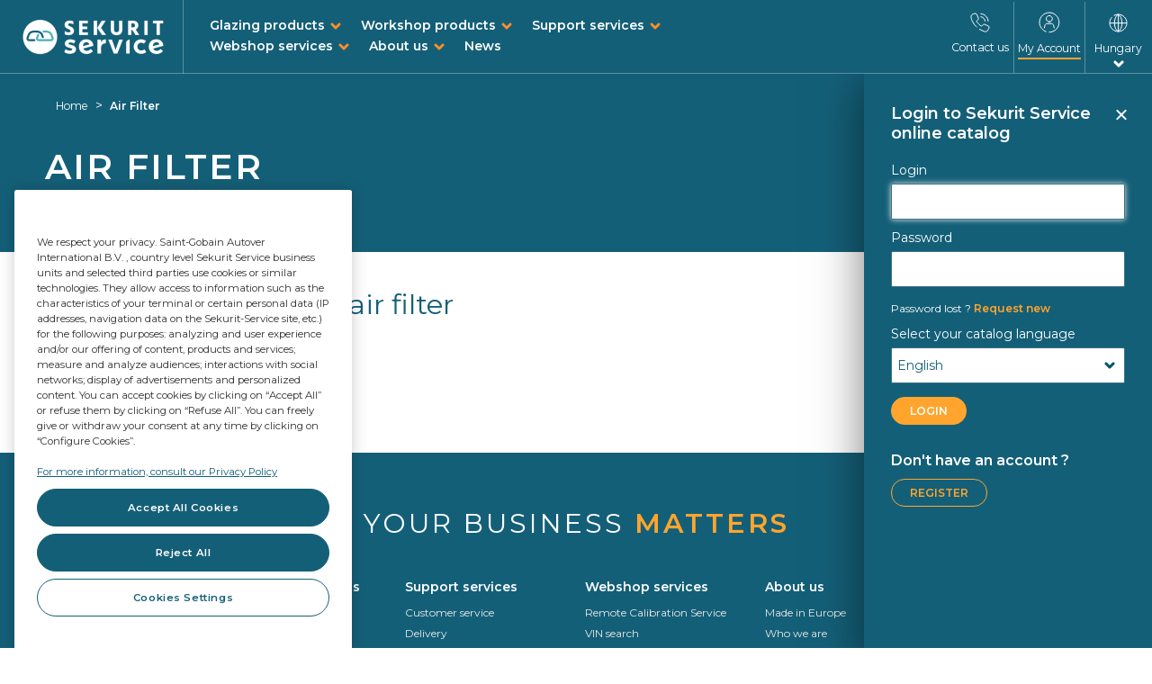

--- FILE ---
content_type: text/html;charset=UTF-8
request_url: https://www.sekurit-service.com/en-hu/air-filter
body_size: 15132
content:
<!DOCTYPE html>
<html lang="en" class="no-js" translate="no" >

<head>
<title>Air Filter | Sekurit Service</title>
 
	<meta charset="utf-8">
    <meta http-equiv="X-UA-Compatible" content="IE=edge"> 
    <meta name="viewport" content="width=device-width, initial-scale=1, user-scalable=no">

	<meta name="format-detection" content="telephone=no">

<link rel="apple-touch-icon" sizes="180x180" href="/_ui/responsive/common/images/appicons/apple-touch-icon.png?1765915498118">
<link rel="icon" type="image/png" href="/_ui/responsive/common/images/appicons/favicon-32x32.png?1765915498118" sizes="32x32">
<link rel="icon" type="image/png" href="/_ui/responsive/common/images/appicons/favicon-16x16.png?1765915498118" sizes="16x16">
<link rel="manifest" href="/_ui/responsive/common/images/appicons/manifest.json?1765915498118">

<link rel="alternate" hreflang="en-hu" href="https://www.sekurit-service.com/en-hu/air-filter"/>
    <link rel="alternate" hreflang="hu-hu" href="https://www.sekurit-service.com/hu-hu/air-filter"/>
    <link rel="alternate" hreflang="ro-hu" href="https://www.sekurit-service.com/ro-hu/air-filter"/>
    <link rel="alternate" hreflang="hr-hu" href="https://www.sekurit-service.com/hr-hu/air-filter"/>
    <meta name="theme-color" content="#ffffff">
	 
	<meta name="robots" content="index,follow" />
		<script type="text/javascript" src="/ruxitagentjs_ICA7NVfqrux_10323250822043923.js" data-dtconfig="uam=1|app=9ed0be5f7d32c330|owasp=1|featureHash=ICA7NVfqrux|rdnt=1|uxrgce=1|cuc=eoy9ffn9|mel=100000|expw=1|dpvc=1|lastModification=1768579741396|tp=500,50,0|srbbv=2|agentUri=/ruxitagentjs_ICA7NVfqrux_10323250822043923.js|reportUrl=/rb_ccv2-cust-cmo0hsfbiw-saintgoba1-p1|rid=RID_-2104789735|rpid=1274502551|domain=sekurit-service.com"></script><link rel="shortcut icon" type="image/x-icon" media="all" href="/_ui/responsive/theme-autover/images/favicon.ico?1765915498118" />
	
	<style>
		@import url('https://fonts.googleapis.com/css2?family=Montserrat:wght@400..600&display=swap');
	</style>

	<!-- <link rel="stylesheet" type="text/css" media="all" href="/_ui/addons/autoverbackofficestorefront/responsive/common/css/autoverbackofficestorefront.css?1765915498118"/>
<link rel="stylesheet" type="text/css" media="all" href="/_ui/addons/smarteditaddon/responsive/common/css/smarteditaddon.css?1765915498118"/>
<link rel="stylesheet" type="text/css" media="all" href="/_ui/responsive/theme-autover/css/style.css?1765915498118"/>


 -->

  <link rel="stylesheet" type="text/css" media="all" href="/_ui/addons/autoverbackofficestorefront/responsive/common/css/autoverbackofficestorefront.css?1765915498118"/>
<link rel="stylesheet" type="text/css" media="all" href="/_ui/addons/smarteditaddon/responsive/common/css/smarteditaddon.css?1765915498118"/>
<link rel="stylesheet" type="text/css" media="all" href="/_ui/responsive/theme-autover/css/style.min.css?1765915498118"/>

<script type="text/javascript" src="/_ui/shared/js/analyticsmediator.js?1765915498118"></script>
	




  







<script>
        window.dataLayer = window.dataLayer || [];
		dataLayer.push({'event':'dataLayer-initialized', 'page-type':''});
	</script>

	

<script>
        var $buoop = {
        required:{
                e:12,
                i:0,
                f:28,
                o:15,
                o_a:45,
                s:9,
                c:28,
                y:18.1,
                v:"1.10",
                uc:11.5,
                samsung:7.0
                },
                style:"bottom",
                api:2022.01,
                reminder: 168,
        text: {
                'msg': 'Your web browser is out of date.',
                'msgmore': "Update your browser for more security, speed and the best experience on this site.", 
                'bupdate': "Update browser", 
                'bignore': "Ignore",
                'remind':  "You will be reminded to update your browser in 7 days.",
                'bnever':  "Don't show again"  
                }
        };
        function $buo_f(){
        var e = document.createElement("script"); 
        e.src = "//browser-update.org/update.min.js"; 
        document.body.appendChild(e);
        
        };
        try {document.addEventListener("DOMContentLoaded", $buo_f,false)}
        catch(e){window.attachEvent("onload", $buo_f)}
	</script></head>

<body  class=" theme-sekurit page-cmsitem-00101109 pageType-AutoverArticlePage template-pages-layout-wideContentLayout  smartedit-page-uid-cmsitem_00101109 smartedit-page-uuid-eyJpdGVtSWQiOiJjbXNpdGVtXzAwMTAxMTA5IiwiY2F0YWxvZ0lkIjoiaHVuZ2FyeUNvbnRlbnRDYXRhbG9nIiwiY2F0YWxvZ1ZlcnNpb24iOiJPbmxpbmUifQ== smartedit-catalog-version-uuid-hungaryContentCatalog/Online  language-en">
	
	<input type="hidden" id="refresh" value="no">
	<noscript>
        <iframe src="//www.googletagmanager.com/ns.html?id=GTM-KCG8V6S"
            height="0" width="0" style="display: none; visibility: hidden"></iframe>
    </noscript>
    <script>(function(w,d,s,l,i){w[l]=w[l]||[];w[l].push({'gtm.start':
    new Date().getTime(),event:'gtm.js'});var f=d.getElementsByTagName(s)[0],
    j=d.createElement(s),dl=l!='dataLayer'?'&l='+l:'';j.async=true;j.src=
    '//www.googletagmanager.com/gtm.js?id='+i+dl;f.parentNode.insertBefore(j,f);
    })(window,document,'script','dataLayer','GTM-KCG8V6S');</script>
    <!-- End Google Tag Manager -->
<script>



        //DataLayer: No specific Page type page
    

function trackRequestProduct_GTM(productCode, name, brand, price, category) {
    

    window.dataLayer = window.dataLayer || [];
    dataLayer.push({
      'event': 'on-request',
      'salesorganization':'',
      'sapcustomer':'',
      'ecommerce': {
        'currencyCode': 'EUR',

        'add': { 
          
          'products': [{                       
            'name':  name,
            'id': productCode,
            'price': Number(price),
            'brand': brand,
            'category': category
           }]
        }
      }
    });
}

function trackAddToCart_GTM(productCode, quantityAdded, name, brand, price, category) {
    

    window.dataLayer = window.dataLayer || [];
    dataLayer.push({
      'event': 'add-to-cart',
      'salesorganization':'',
      'sapcustomer':'',
      'ecommerce': {
        'currencyCode': 'EUR',

        'add': { 
          
          'products': [{                       
            'name':  name,
            'id': productCode,
            'price': Number(price),
            'brand': brand,
            'quantity': quantityAdded,
            'category': category
           }]
        }
      }
    });
}

function trackRemoveFromCart_GTM(productCode, quantityRemoved, name, brand, price, category) {
    window.dataLayer = window.dataLayer || [];
    dataLayer.push({
      'event': 'remove-from-cart',
      'salesorganization':'',
      'sapcustomer':'',
      'ecommerce': {
        'currencyCode': 'EUR',
        'remove': {
           
          'products': [{                        
            'name':  name,
            'id': productCode,
            'price': Number(price),
            'brand': brand,
            'quantity': quantityRemoved,
            'category': category
           }]
        }
      }
    });
}


function trackUpdateCart_GTM(productCode, initialQuantity, newQuantity, name, brand, price, category) {
        
 if (initialQuantity < newQuantity) {
     trackAddToCart_GTM(productCode, newQuantity-initialQuantity, name, brand, price, category);
 } 
 else if (initialQuantity > newQuantity){
     trackRemoveFromCart_GTM(productCode, initialQuantity-newQuantity, name, brand, price, category);
 }
}

function trackSuccessfulLogin_GTM(uid, customerId, vinSearch, clubAutover) {
    var referrer = document.referrer;
    if (referrer.indexOf('/login') !== -1) {
        var partOfUid = uid.substring(0, 5);
     window.dataLayer = window.dataLayer || [];
     dataLayer.push({
       'event': 'log-in',
       'salesorganization':'',
       'sapcustomer':'',
       'autoverUserId': partOfUid,
       'autoverCustomerId': customerId + "_" + partOfUid,
       'vinSearch': vinSearch,
       'clubAutover': clubAutover
     });
    }
}

window.mediator.subscribe('trackRequestProduct', function(data) {
    if (data.productCode)
    {
        trackRequestProduct_GTM(data.productCode, data.productName, data.productBrand, data.productPrice, data.productCategory);
    }

});

window.mediator.subscribe('trackAddToCart', function(data) {
    if (data.productCode && data.quantity)
    {
        trackAddToCart_GTM(data.productCode, data.quantity, data.productName, data.productBrand, data.productPrice, data.productCategory);
    }

});

window.mediator.subscribe('trackUpdateCart', function(data) {
    if (data.productCode && data.initialCartQuantity && data.newCartQuantity)
    {
        trackUpdateCart_GTM(data.productCode, data.initialCartQuantity, data.newCartQuantity, data.productName, data.productBrand, data.productPrice, data.productCategory);
    }
});

window.mediator.subscribe('trackRemoveFromCart', function(data) {
    if (data.productCode && data.initialCartQuantity)
    {
        trackRemoveFromCart_GTM(data.productCode, data.initialCartQuantity, data.productName, data.productBrand, data.productPrice, data.productCategory);
    }
});
</script>

<main id="page" data-currency-iso-code="EUR" data-current-lang="en"   class="top-search-visible" >
            <a href="#skip-to-content" class="skiptocontent" data-role="none">Skip to content</a>
                <a href="#skiptonavigation" class="skiptonavigation" data-role="none">Skip to navigation menu</a>

                <header class="main-header main-header-md"  data-spy="affix" data-offset-top="0" data-offset-bottom="200">
    <div class="visible-xs visible-sm mobile-top-nav clearfix hidden"> 
        <button class="btn btn-default js-toggle-sm-navigation" type="button">
            <span class="glyphicon glyphicon-align-justify"></span>
        </button>
    </div>
    <div class="container-fluid">
        <div id="header" class="row ">
	
	<div class="col-md-12  free-search-mobile" style="display:none;">
	<div class="search-wrapper">
	<div class="siteSearch site-search ui-front free-search">
		<form name="search_form" id="siteSearchForm" method="get" action="/en-hu/search/" autocomplete="off">
			<div class="control-group left search-form-block">
				<div class="controls input-group searchSuggestion">

					<!-- <span class="input-group-addon free-search-title"> 
						<span>Find any product</span>
					</span> -->
					<input id="search" class="siteSearchInput left form-control"
						type="text" name="text" maxlength="100"
						placeholder="I'm looking for"
						data-options='{"autocompleteUrl" : "/en-hu/search/autocompleteCustom","minCharactersBeforeRequest" : "2","waitTimeBeforeRequest" : "500","displayProductImages" : false, "fittingSearch" : false}' />
					<span class="input-group-btn">
						<button class="siteSearchSubmit btn btn-link" type="submit">
							<span class="glyphicon glyphicon-search"></span>
							 Search</button>
					</span>

				</div>
			</div>
		</form>

	</div>
	<div class="code-selction-wrapper">
	  <div class="codeSelector clearfix">
							  		<div class="pull-right"> 
										<!-- <label for=""> Code: </label> -->
										<form id="code_form" class="code-form" action="/en-hu/_s/resultBy" method="post"><div class="control-group">
        <div class="controls">
            <select name="code" id="code_selector" class="form-control code-selector">
                	<option value="AUTOVERCODE" >
	                        SKSCode</option>
                	</select>
            </div>
    </div>
<div>
<input type="hidden" name="CSRFToken" value="ff1d460c-eab9-413b-a595-ccde20f5e4e9" />
</div></form></div>
							        </div>
	</div> 
</div></div>

	<div class="col-sm-12 col-md-10 col-md-push-2 pl-md-0 search-lang-col ">
			<div class="row d-md-flex align-items-center">

				<!-- Main menu Anonymous -->
				<div class="main-menu col-lg-9 col-sm-8">
                        <ul class="nav navbar-nav d-none d-sm-block">
                                <li>
                                        <a href="#" class="chidmenu-toggle">
                                                    Glazing products</a>
                                            </li>
                                <li>
                                        <a href="#" class="chidmenu-toggle">
                                                    Workshop products</a>
                                            </li>
                                <li>
                                        <a href="#" class="chidmenu-toggle">
                                                    Support services</a>
                                            </li>
                                <li>
                                        <a href="#" class="chidmenu-toggle">
                                                    Webshop services</a>
                                            </li>
                                <li>
                                        <a href="#" class="chidmenu-toggle">
                                                    About us</a>
                                            </li>
                                <li>
                                        <a href="/en-hu/news">
                                                    News</a>
                                            </li>
                                </ul>
                        </div>
				<div class="col-lg-3 col-sm-4 pl-md-0 pr-md-0 col-xs-12 header-minicart pr-0">
					 <nav class="headerContent md-secondary-navigation" data-is-notifications-enabled="true">
						<ul class="nav clearfix languagecurrencycomponent">

							<li class="ms-link menu-right-border h-100 d-none d-md-inline-block">
                <a href="/en-hu/contact"  class="d-block pt-0" title="Contact us">
                    <span class="svg-icon">
                        <svg width="22" height="22" viewBox="0 0 22 22" fill="none" xmlns="http://www.w3.org/2000/svg">
                            <path d="M7.15489 15.9151C6.85242 15.6391 6.55138 15.3496 6.25178 15.0464C2.38273 11.1307 1.40937 7.43657 1.06318 5.70704C0.823065 4.5079 0.716985 3.28583 2.10104 2.24797C3.71446 1.03808 6.25178 0.518435 6.94345 1.5563C7.63512 2.59416 8.67299 5.01537 9.01846 6.05251C9.3281 6.98071 9.36466 7.43586 8.32679 8.12753C7.28893 8.8192 6.94345 9.51087 7.28893 10.2025C7.63512 10.8942 11.2698 14.5289 11.9615 14.8751C12.6531 15.2213 13.3448 14.8751 14.0365 13.8372C14.7281 12.7993 15.184 12.8359 16.1115 13.1455C17.1493 13.4917 19.5706 14.5289 20.6077 15.2206C21.6456 15.9122 20.6041 18.2739 19.3942 19.8874C18.3564 21.2707 17.6561 21.3409 16.457 21.1008C15.308 20.8707 12.9699 20.0837 10.3416 18.3793" stroke="white" stroke-miterlimit="10" stroke-linecap="round"/>
                            <path d="M11.8811 4.63867C14.3353 4.94401 16.2813 6.89 16.5866 9.34418" stroke="white" stroke-miterlimit="10" stroke-linecap="round"/>
                            <path d="M19.9905 9.34441C19.6651 5.01878 16.2074 1.56043 11.8811 1.24219" stroke="white" stroke-miterlimit="10" stroke-linecap="round"/>
                            </svg>
                    </span>
                    <span class="menu-label pt-2">
                        Contact us</span>
                </a>
            </li>
        <li class="ms-link hidden-xs hidden-sm">
                    <a class="toggle-myaccount-slidebar clipping-text" href="#">
                        <span class="svg-icon">
                            <svg width="24" height="26" viewBox="0 0 24 24" fill="none" xmlns="http://www.w3.org/2000/svg">
                                        <path d="M8.18866 22.1181C3.99684 20.6064 1 16.5929 1 11.88C1 5.87122 5.87122 1 11.88 1C17.8888 1 22.76 5.87122 22.76 11.88C22.76 17.8888 17.8888 22.76 11.88 22.76" stroke="white" stroke-miterlimit="10" stroke-linecap="round"/>
                                        <path d="M6.43994 18.0002L6.99743 15.2352C7.21576 14.0714 8.1136 13.2402 9.15201 13.2402H14.5134C15.5518 13.2402 16.449 14.0714 16.6679 15.2352L17.3199 18.0002" stroke="white" stroke-miterlimit="10" stroke-linecap="round"/>
                                        <path d="M11.88 11.2004C13.7577 11.2004 15.28 9.67816 15.28 7.80039C15.28 5.92262 13.7577 4.40039 11.88 4.40039C10.0022 4.40039 8.47998 5.92262 8.47998 7.80039C8.47998 9.67816 10.0022 11.2004 11.88 11.2004Z" stroke="white" stroke-miterlimit="10" stroke-linecap="round"/>
                                    </svg>
                                </span>
                        <span class="menu-label">
                            My Account</span>
                    </a>
                </li>

                <!-- <li class="ms-link autovercode-link visible-xs visible-sm">
                        <span> Result Code </span>
                        <form id="code_form" class="code-form" action="/en-hu/_s/resultBy" method="post"><div class="control-group">
        <div class="controls">
            <select name="code" id="code_selector" class="form-control code-selector">
                	<option value="AUTOVERCODE" >
	                        SKSCode</option>
                	</select>
            </div>
    </div>
<div>
<input type="hidden" name="CSRFToken" value="ff1d460c-eab9-413b-a595-ccde20f5e4e9" />
</div></form></li> -->
                <li class="ms-link menu-left-border lang-menu-item text-center" id="language-options">
										<a href="#" class="btn-lang-selector" title="Select Language">
											<span class="svg-icon">
												<svg width="21" height="21" viewBox="0 0 21 21" fill="none" xmlns="http://www.w3.org/2000/svg">
													<line x1="10.6187" y1="1.5" x2="10.6187" y2="19.5" stroke="#00546B" stroke-miterlimit="10" stroke-linecap="round" stroke-linejoin="round"/>
													<line x1="19.5" y1="10.6206" x2="1.5" y2="10.6206" stroke="#00546B" stroke-miterlimit="10" stroke-linecap="round" stroke-linejoin="round"/>
													<path d="M14.681 10.5C14.681 17.8889 10.501 20 10.501 20C10.501 20 6.32104 17.8889 6.32104 10.5C6.32104 3.11111 10.501 1 10.501 1C10.501 1 14.681 3.11111 14.681 10.5Z" stroke="#00546B" stroke-miterlimit="10" stroke-linecap="round" stroke-linejoin="round"/>
													<path d="M3.20013 4.42C1.82645 6.0675 1 8.18723 1 10.5C1 15.7467 5.25329 20 10.5 20C15.7467 20 20 15.7467 20 10.5C20 5.25329 15.7467 1 10.5 1C8.8475 1 7.29355 1.42192 5.94 2.16392" stroke="#00546B" stroke-miterlimit="10" stroke-linecap="round" stroke-linejoin="round"/>
													</svg>
											</span>
											<span class="menu-label">Hungary</span>
											<span class="svg-icon language-arrow d-block">
												<svg width="12" height="8" viewBox="0 0 12 8" fill="none" xmlns="http://www.w3.org/2000/svg">
													<path d="M2 2L6 6L10 2" stroke="white" stroke-width="3" stroke-linecap="round" stroke-linejoin="round"/>
													</svg>
													
											</span>
										</a>
									</li>
								</ul>
					</nav>
				</div>
				</div>
	</div>

	<div class="col-xs-6 col-sm-4 col-md-2 col-md-pull-10 logo-section">
		<div class="yCmsComponent siteLogo hidden">
<div class="simple_disp-img">
	<a href="/en-hu/"><img title="Autover Shop" alt="Autover Shop" src="/_ui/responsive/common/images/sekurit-services-logo.png"></a>
		</div></div><ul class="list-unstyled d-inline-block d-md-none">
			<li class="mobile-menu">

				<button class="btn  js-toggle-sm-navigation"
						type="button">
				   <span class="svg-icon">
							<svg width="22" height="20" viewBox="0 0 22 20" fill="none" xmlns="http://www.w3.org/2000/svg">
								<path d="M0 1.91304C0 0.856499 0.856499 0 1.91304 0H20.087C21.1435 0 22 0.856499 22 1.91304C22 2.96959 21.1435 3.82609 20.087 3.82609H1.91304C0.856498 3.82609 0 2.96959 0 1.91304Z" fill="white"/>
								<path d="M0 9.56522C0 8.50867 0.856499 7.65217 1.91304 7.65217H20.087C21.1435 7.65217 22 8.50867 22 9.56522C22 10.6218 21.1435 11.4783 20.087 11.4783H1.91304C0.856498 11.4783 0 10.6218 0 9.56522Z" fill="white"/>
								<path d="M0 17.2174C0 16.1608 0.856499 15.3043 1.91304 15.3043H20.087C21.1435 15.3043 22 16.1608 22 17.2174C22 18.2739 21.1435 19.1304 20.087 19.1304H1.91304C0.856498 19.1304 0 18.2739 0 17.2174Z" fill="white"/>
								</svg>
						</span>

						<span class="svg-icon close-menu-button">
							<svg width="16" height="16" viewBox="0 0 16 16" fill="none" xmlns="http://www.w3.org/2000/svg">
								<path d="M2 2L14 14" stroke="#FF8F27" stroke-width="3" stroke-linecap="round" stroke-linejoin="round"/>
								<path d="M14 2L2 14" stroke="#FF8F27" stroke-width="3" stroke-linecap="round" stroke-linejoin="round"/>
								</svg>
						</span>
						<span class="menu-label pt-0 mt-n1 close-menu-label">
							Close</span>
						<span class="menu-label pt-0 mt-n1">
							Menu</span>
				</button>

			  </li>
		 </ul>
		 <div class="siteLogo d-inline-block">
			<div class="simple_disp-img">
            <a href="/en-hu/" title="Sekurit Service" >  
                 <img alt="Sekurit Service" title="Sekurit Service" src="/_ui/responsive/common/images/sekurit-services-logo.png" class="img-responsive"/>
				</a>
			</div>
		</div>
	   <!-- content menu button for logged in -->
		<div class="content-menu-toggle d-none">
			<a href="#" class=" d-inline-block">
					<span class="svg-icon">
						<svg width="22" height="20" viewBox="0 0 22 20" fill="none" xmlns="http://www.w3.org/2000/svg">
							<path d="M0 1.91304C0 0.856499 0.856499 0 1.91304 0H20.087C21.1435 0 22 0.856499 22 1.91304C22 2.96959 21.1435 3.82609 20.087 3.82609H1.91304C0.856498 3.82609 0 2.96959 0 1.91304Z" fill="white"/>
							<path d="M0 9.56522C0 8.50867 0.856499 7.65217 1.91304 7.65217H20.087C21.1435 7.65217 22 8.50867 22 9.56522C22 10.6218 21.1435 11.4783 20.087 11.4783H1.91304C0.856498 11.4783 0 10.6218 0 9.56522Z" fill="white"/>
							<path d="M0 17.2174C0 16.1608 0.856499 15.3043 1.91304 15.3043H20.087C21.1435 15.3043 22 16.1608 22 17.2174C22 18.2739 21.1435 19.1304 20.087 19.1304H1.91304C0.856498 19.1304 0 18.2739 0 17.2174Z" fill="white"/>
							</svg>
					</span>
				<span class="menu-label pt-0">
						Menu</span>
			</a>
		</div>
		</div>

	<div class="col-xs-6 col-sm-8 col-md-9 visible-xs visible-sm no-padding">
		<div class="mobile-icon-container">

			<ul class="clearfix list-inline" id="mobile-icons">
					<li>
							<a class="toggle-myaccount-slidebar clipping-text" href="#">
									<span class="svg-icon mt-1"> 
												<svg width="24" height="24" viewBox="0 0 24 24" fill="none" xmlns="http://www.w3.org/2000/svg">
													<path d="M8.18866 22.1181C3.99684 20.6064 1 16.5929 1 11.88C1 5.87122 5.87122 1 11.88 1C17.8888 1 22.76 5.87122 22.76 11.88C22.76 17.8888 17.8888 22.76 11.88 22.76" stroke="white" stroke-miterlimit="10" stroke-linecap="round"/>
													<path d="M6.43994 18.0002L6.99743 15.2352C7.21576 14.0714 8.1136 13.2402 9.15201 13.2402H14.5134C15.5518 13.2402 16.449 14.0714 16.6679 15.2352L17.3199 18.0002" stroke="white" stroke-miterlimit="10" stroke-linecap="round"/>
													<path d="M11.88 11.2004C13.7577 11.2004 15.28 9.67816 15.28 7.80039C15.28 5.92262 13.7577 4.40039 11.88 4.40039C10.0022 4.40039 8.47998 5.92262 8.47998 7.80039C8.47998 9.67816 10.0022 11.2004 11.88 11.2004Z" stroke="white" stroke-miterlimit="10" stroke-linecap="round"/>
												</svg> 
									</span>
								<span class="menu-label mt-n1">
										My Account</span>
							</a>
						</li>
				  <li class="d-md-none">
						<a href="/en-hu/contact"  class="d-block" title="Contact us">
							<span class="svg-icon mt-1">
								<svg width="22" height="22" viewBox="0 0 22 22" fill="none" xmlns="http://www.w3.org/2000/svg">
									<path d="M7.15489 15.9151C6.85242 15.6391 6.55138 15.3496 6.25178 15.0464C2.38273 11.1307 1.40937 7.43657 1.06318 5.70704C0.823065 4.5079 0.716985 3.28583 2.10104 2.24797C3.71446 1.03808 6.25178 0.518435 6.94345 1.5563C7.63512 2.59416 8.67299 5.01537 9.01846 6.05251C9.3281 6.98071 9.36466 7.43586 8.32679 8.12753C7.28893 8.8192 6.94345 9.51087 7.28893 10.2025C7.63512 10.8942 11.2698 14.5289 11.9615 14.8751C12.6531 15.2213 13.3448 14.8751 14.0365 13.8372C14.7281 12.7993 15.184 12.8359 16.1115 13.1455C17.1493 13.4917 19.5706 14.5289 20.6077 15.2206C21.6456 15.9122 20.6041 18.2739 19.3942 19.8874C18.3564 21.2707 17.6561 21.3409 16.457 21.1008C15.308 20.8707 12.9699 20.0837 10.3416 18.3793" stroke="white" stroke-miterlimit="10" stroke-linecap="round"/>
									<path d="M11.8811 4.63867C14.3353 4.94401 16.2813 6.89 16.5866 9.34418" stroke="white" stroke-miterlimit="10" stroke-linecap="round"/>
									<path d="M19.9905 9.34441C19.6651 5.01878 16.2074 1.56043 11.8811 1.24219" stroke="white" stroke-miterlimit="10" stroke-linecap="round"/>
									</svg>
							</span>
							<span class="menu-label mt-n1">
								Contact us</span>
						</a>
					</li> 
				</ul>
		</div>
	</div>
	</div><a id="skiptonavigation"></a>
    </div>
    <div class="nav-container animated visible-xs visible-sm" >
        <div class="container">
            <nav class="main-navigation js-enquire-offcanvas-navigation" role="navigation" id="nav_main"> 
	<ul class="clear_fix nav nav-pills">
			<li class="ms-link menu-right-border h-100 d-none d-md-inline-block">
                <a href="/en-hu/contact"  class="d-block pt-0" title="Contact us">
                    <span class="svg-icon">
                        <svg width="22" height="22" viewBox="0 0 22 22" fill="none" xmlns="http://www.w3.org/2000/svg">
                            <path d="M7.15489 15.9151C6.85242 15.6391 6.55138 15.3496 6.25178 15.0464C2.38273 11.1307 1.40937 7.43657 1.06318 5.70704C0.823065 4.5079 0.716985 3.28583 2.10104 2.24797C3.71446 1.03808 6.25178 0.518435 6.94345 1.5563C7.63512 2.59416 8.67299 5.01537 9.01846 6.05251C9.3281 6.98071 9.36466 7.43586 8.32679 8.12753C7.28893 8.8192 6.94345 9.51087 7.28893 10.2025C7.63512 10.8942 11.2698 14.5289 11.9615 14.8751C12.6531 15.2213 13.3448 14.8751 14.0365 13.8372C14.7281 12.7993 15.184 12.8359 16.1115 13.1455C17.1493 13.4917 19.5706 14.5289 20.6077 15.2206C21.6456 15.9122 20.6041 18.2739 19.3942 19.8874C18.3564 21.2707 17.6561 21.3409 16.457 21.1008C15.308 20.8707 12.9699 20.0837 10.3416 18.3793" stroke="white" stroke-miterlimit="10" stroke-linecap="round"/>
                            <path d="M11.8811 4.63867C14.3353 4.94401 16.2813 6.89 16.5866 9.34418" stroke="white" stroke-miterlimit="10" stroke-linecap="round"/>
                            <path d="M19.9905 9.34441C19.6651 5.01878 16.2074 1.56043 11.8811 1.24219" stroke="white" stroke-miterlimit="10" stroke-linecap="round"/>
                            </svg>
                    </span>
                    <span class="menu-label pt-2">
                        Contact us</span>
                </a>
            </li>
        <li class="ms-link hidden-xs hidden-sm">
                    <a class="toggle-myaccount-slidebar clipping-text" href="#">
                        <span class="svg-icon">
                            <svg width="24" height="26" viewBox="0 0 24 24" fill="none" xmlns="http://www.w3.org/2000/svg">
                                        <path d="M8.18866 22.1181C3.99684 20.6064 1 16.5929 1 11.88C1 5.87122 5.87122 1 11.88 1C17.8888 1 22.76 5.87122 22.76 11.88C22.76 17.8888 17.8888 22.76 11.88 22.76" stroke="white" stroke-miterlimit="10" stroke-linecap="round"/>
                                        <path d="M6.43994 18.0002L6.99743 15.2352C7.21576 14.0714 8.1136 13.2402 9.15201 13.2402H14.5134C15.5518 13.2402 16.449 14.0714 16.6679 15.2352L17.3199 18.0002" stroke="white" stroke-miterlimit="10" stroke-linecap="round"/>
                                        <path d="M11.88 11.2004C13.7577 11.2004 15.28 9.67816 15.28 7.80039C15.28 5.92262 13.7577 4.40039 11.88 4.40039C10.0022 4.40039 8.47998 5.92262 8.47998 7.80039C8.47998 9.67816 10.0022 11.2004 11.88 11.2004Z" stroke="white" stroke-miterlimit="10" stroke-linecap="round"/>
                                    </svg>
                                </span>
                        <span class="menu-label">
                            My Account</span>
                    </a>
                </li>

                <!-- <li class="ms-link autovercode-link visible-xs visible-sm">
                        <span> Result Code </span>
                        <form id="code_form" class="code-form" action="/en-hu/_s/resultBy" method="post"><div class="control-group">
        <div class="controls">
            <select name="code" id="code_selector" class="form-control code-selector">
                	<option value="AUTOVERCODE" >
	                        SKSCode</option>
                	</select>
            </div>
    </div>
<div>
<input type="hidden" name="CSRFToken" value="ff1d460c-eab9-413b-a595-ccde20f5e4e9" />
</div></form></li> -->
                <li class="cat-title">Categories</li>
			<li class="La  auto">
	<a href="/en-hu/Category/Glazing/c/Glazing?q=%3Arelevance%3AvehicleType%3A1" title="Glazing Products">Glazing Products</a></li><li class="La  auto">
	<a href="/en-hu/Category/UniversalProduct/c/UniversalProduct" title="Universal Products">Universal Products</a></li><li class="La  auto">
	<a href="/en-hu/quick-order" title="Quick Order">Quick Order</a></li></ul> 

	<div class="mobile-silde-menu visible-xs visible-sm ">
        <ul class="account-sidemenu list-unstlyed">

            <li class="nav-item pb-1">                         
                        <a class="toggle-myaccount-slidebar  nav-link text-size-md"  
                        href="#"> 
                            <span class="svg-icon d-inline-block va-middle pr-1">
                                <svg width="24" height="26" viewBox="0 0 24 24" fill="none" xmlns="http://www.w3.org/2000/svg">
                                            <path d="M8.18866 22.1181C3.99684 20.6064 1 16.5929 1 11.88C1 5.87122 5.87122 1 11.88 1C17.8888 1 22.76 5.87122 22.76 11.88C22.76 17.8888 17.8888 22.76 11.88 22.76" stroke="white" stroke-miterlimit="10" stroke-linecap="round"/>
                                            <path d="M6.43994 18.0002L6.99743 15.2352C7.21576 14.0714 8.1136 13.2402 9.15201 13.2402H14.5134C15.5518 13.2402 16.449 14.0714 16.6679 15.2352L17.3199 18.0002" stroke="white" stroke-miterlimit="10" stroke-linecap="round"/>
                                            <path d="M11.88 11.2004C13.7577 11.2004 15.28 9.67816 15.28 7.80039C15.28 5.92262 13.7577 4.40039 11.88 4.40039C10.0022 4.40039 8.47998 5.92262 8.47998 7.80039C8.47998 9.67816 10.0022 11.2004 11.88 11.2004Z" stroke="white" stroke-miterlimit="10" stroke-linecap="round"/>
                                        </svg>
                                    </span>
                            <strong>My Account</strong>
                        </a>
                    </li>  
            <li class="nav-item">
			    <a class="nav-link" href="/en-hu/contact">
			        Contact us</a>
            </li>

            </ul>

        <h5 class="sidebe-menu-header">Discover Sekurit</h5>
            <ul class="content-sidemenu list-unstlyed">
                <li class="nav-item has-child-menu">
            <a class="nav-link chidmenu-toggle" href="#">Glazing products</a>
            <ul class="child-menu">
                <li class="nav-item menu-back">
                    <a class="child-item btn-menu-back" href="#">Back</a>
                </li>
                <li class="nav-item">
                    <h6>Glazing products</h6>
                </li>
                <li class="nav-item has-child-menu">
            <a class="nav-link chidmenu-toggle" href="#">Range</a>
            <ul class="child-menu">
                <li class="nav-item menu-back">
                    <a class="child-item btn-menu-back" href="#">Back</a>
                </li>
                <li class="nav-item">
                    <h6>Range</h6>
                </li>
                <li class="nav-item">
            <a class="child-item" href="/en-hu/glazing-products/range/visual-comfort">Visual comfort</a>
        </li>
    <li class="nav-item">
            <a class="child-item" href="/en-hu/glazing-products/range/thermal-comfort">Thermal comfort</a>
        </li>
    <li class="nav-item">
            <a class="child-item" href="/en-hu/glazing-products/range/acoustic-comfort">Acoustic comfort</a>
        </li>
    <li class="nav-item">
            <a class="child-item" href="/en-hu/glazing-products/range/design-and-style">Design and style</a>
        </li>
    <li class="nav-item">
            <a class="child-item" href="/en-hu/glazing-products/range/energy-efficiency">Energy efficiency</a>
        </li>
    </ul>
        </li>
    <li class="nav-item has-child-menu">
            <a class="nav-link chidmenu-toggle" href="#">Scope of our range</a>
            <ul class="child-menu">
                <li class="nav-item menu-back">
                    <a class="child-item btn-menu-back" href="#">Back</a>
                </li>
                <li class="nav-item">
                    <h6>Scope of our range</h6>
                </li>
                <li class="nav-item">
            <a class="child-item" href="/en-hu/glazing-products/scope-of-our-range/modern-windscreens">Modern windscreens</a>
        </li>
    <li class="nav-item">
            <a class="child-item" href="/en-hu/glazing-products/scope-of-our-range/classic-windscreens">Classic windscreens</a>
        </li>
    </ul>
        </li>
    <li class="nav-item">
            <a class="child-item" href="/en-hu/glazing-products/oe-standard-quality">OE standard Quality</a>
        </li>
    <li class="nav-item">
            <a class="child-item" href="/en-hu/glazing-products/adas-calibration">ADAS Calibration</a>
        </li>
    </ul>
        </li>
    <li class="nav-item has-child-menu">
            <a class="nav-link chidmenu-toggle" href="#">Workshop products</a>
            <ul class="child-menu">
                <li class="nav-item menu-back">
                    <a class="child-item btn-menu-back" href="#">Back</a>
                </li>
                <li class="nav-item">
                    <h6>Workshop products</h6>
                </li>
                <li class="nav-item has-child-menu">
            <a class="nav-link chidmenu-toggle" href="#">Protection equipment</a>
            <ul class="child-menu">
                <li class="nav-item menu-back">
                    <a class="child-item btn-menu-back" href="#">Back</a>
                </li>
                <li class="nav-item">
                    <h6>Protection equipment</h6>
                </li>
                <li class="nav-item">
            <a class="child-item" href="/en-hu/workshop-products/protection-equipment/personal-protection-equipment-ppe">Personal protection equipment (PPE)</a>
        </li>
    <li class="nav-item">
            <a class="child-item" href="/en-hu/workshop-products/protection-equipment/car-protection-equipment">Car protection equipment</a>
        </li>
    </ul>
        </li>
    <li class="nav-item has-child-menu">
            <a class="nav-link chidmenu-toggle" href="#">Retail products</a>
            <ul class="child-menu">
                <li class="nav-item menu-back">
                    <a class="child-item btn-menu-back" href="#">Back</a>
                </li>
                <li class="nav-item">
                    <h6>Retail products</h6>
                </li>
                <li class="nav-item">
            <a class="child-item" href="/en-hu/workshop-products/retail-products/wipers">Wipers</a>
        </li>
    </ul>
        </li>
    <li class="nav-item">
            <a class="child-item" href="/en-hu/workshop-products/removal-tools">Removal tools</a>
        </li>
    <li class="nav-item">
            <a class="child-item" href="/en-hu/workshop-products/fitting-products">Fitting products</a>
        </li>
    <li class="nav-item">
            <a class="child-item" href="/en-hu/workshop-products/calibration-tools">Calibration tools</a>
        </li>
    <li class="nav-item">
            <a class="child-item" href="/en-hu/workshop-products/sekurfit-™-fitting-table-english-version">SEKURFIT ™ - FITTING TABLE (English Version)</a>
        </li>
    </ul>
        </li>
    <li class="nav-item has-child-menu">
            <a class="nav-link chidmenu-toggle" href="#">Support services</a>
            <ul class="child-menu">
                <li class="nav-item menu-back">
                    <a class="child-item btn-menu-back" href="#">Back</a>
                </li>
                <li class="nav-item">
                    <h6>Support services</h6>
                </li>
                <li class="nav-item">
            <a class="child-item" href="/en-hu/support-services/customer-service">Customer service</a>
        </li>
    <li class="nav-item">
            <a class="child-item" href="/en-hu/support-services/delivery">Delivery</a>
        </li>
    <li class="nav-item">
            <a class="child-item" href="/en-hu/support-services/sekurit-partner">Sekurit Partner</a>
        </li>
    </ul>
        </li>
    <li class="nav-item has-child-menu">
            <a class="nav-link chidmenu-toggle" href="#">Webshop services</a>
            <ul class="child-menu">
                <li class="nav-item menu-back">
                    <a class="child-item btn-menu-back" href="#">Back</a>
                </li>
                <li class="nav-item">
                    <h6>Webshop services</h6>
                </li>
                <li class="nav-item">
            <a class="child-item" href="/en-hu/webshop-services/remote-calibration-service">Remote Calibration Service</a>
        </li>
    <li class="nav-item">
            <a class="child-item" href="/en-hu/webshop-services/vin-search">VIN search</a>
        </li>
    <li class="nav-item">
            <a class="child-item" href="/en-hu/webshop-services/support-office">Support office</a>
        </li>
    <li class="nav-item">
            <a class="child-item" href="/en-hu/webshop-services/product-returns">Product returns</a>
        </li>
    <li class="nav-item">
            <a class="child-item" href="/en-hu/webshop-services/fitting-instructions">Fitting instructions</a>
        </li>
    <li class="nav-item">
            <a class="child-item" href="/en-hu/webshop-services/edi">EDI</a>
        </li>
    </ul>
        </li>
    <li class="nav-item has-child-menu">
            <a class="nav-link chidmenu-toggle" href="#">About us</a>
            <ul class="child-menu">
                <li class="nav-item menu-back">
                    <a class="child-item btn-menu-back" href="#">Back</a>
                </li>
                <li class="nav-item">
                    <h6>About us</h6>
                </li>
                <li class="nav-item has-child-menu">
            <a class="nav-link chidmenu-toggle" href="#">Made in Europe</a>
            <ul class="child-menu">
                <li class="nav-item menu-back">
                    <a class="child-item btn-menu-back" href="#">Back</a>
                </li>
                <li class="nav-item">
                    <h6>Made in Europe</h6>
                </li>
                <li class="nav-item">
            <a class="child-item" href="/en-hu/about-us/made-in-europe">Committed to sustainability</a>
        </li>
    <li class="nav-item">
            <a class="child-item" href="/en-hu/about-us/made-in-europe/think-long-term-act-now">Think long term, act now!</a>
        </li>
    </ul>
        </li>
    <li class="nav-item">
            <a class="child-item" href="/en-hu/about-us/who-we-are">Who we are</a>
        </li>
    <li class="nav-item">
            <a class="child-item" href="/en-hu/about-us/saint-gobain">Saint Gobain</a>
        </li>
    <li class="nav-item">
            <a class="child-item" href="/en-hu/about-us/sekurit">Sekurit</a>
        </li>
    <li class="nav-item">
            <a class="child-item" href="/en-hu/about-us/compliance">Compliance</a>
        </li>
    </ul>
        </li>
    <li class="nav-item">
            <a class="nav-link" href="/en-hu/news">News</a>
        </li>
    </ul>
        <div class="sidebe-menu-lang">
            <a class="nav-link chidmenu-toggle btn-lang-selector" href="#">
                Hungary</a>
		</div>
    </div>

</nav>



</div>
    </div>
</header>

<div class="content-menu">
    <nav>
        <ul class="mega-menu mega-menu-anonymous">
                <li class="nav-item has-child-menu">
            <a class="nav-link chidmenu-toggle" href="#">Glazing products</a>
            <ul class="child-menu ">
                <li class="nav-item has-child-menu">
            <a class="nav-link chidmenu-toggle" href="#">Range</a>
            <ul class="child-menu submenu">
                <li class="nav-item">
            <a class="child-item" href="/en-hu/glazing-products/range/visual-comfort">Visual comfort</a>
        </li>
    <li class="nav-item">
            <a class="child-item" href="/en-hu/glazing-products/range/thermal-comfort">Thermal comfort</a>
        </li>
    <li class="nav-item">
            <a class="child-item" href="/en-hu/glazing-products/range/acoustic-comfort">Acoustic comfort</a>
        </li>
    <li class="nav-item">
            <a class="child-item" href="/en-hu/glazing-products/range/design-and-style">Design and style</a>
        </li>
    <li class="nav-item">
            <a class="child-item" href="/en-hu/glazing-products/range/energy-efficiency">Energy efficiency</a>
        </li>
    </ul>
        </li>
    <li class="nav-item has-child-menu">
            <a class="nav-link chidmenu-toggle" href="#">Scope of our range</a>
            <ul class="child-menu submenu">
                <li class="nav-item">
            <a class="child-item" href="/en-hu/glazing-products/scope-of-our-range/modern-windscreens">Modern windscreens</a>
        </li>
    <li class="nav-item">
            <a class="child-item" href="/en-hu/glazing-products/scope-of-our-range/classic-windscreens">Classic windscreens</a>
        </li>
    </ul>
        </li>
    <li class="nav-item">
            <a class="child-item" href="/en-hu/glazing-products/oe-standard-quality">OE standard Quality</a>
        </li>
    <li class="nav-item">
            <a class="child-item" href="/en-hu/glazing-products/adas-calibration">ADAS Calibration</a>
        </li>
    </ul>
        </li>
    <li class="nav-item has-child-menu">
            <a class="nav-link chidmenu-toggle" href="#">Workshop products</a>
            <ul class="child-menu ">
                <li class="nav-item has-child-menu">
            <a class="nav-link chidmenu-toggle" href="#">Protection equipment</a>
            <ul class="child-menu submenu">
                <li class="nav-item">
            <a class="child-item" href="/en-hu/workshop-products/protection-equipment/personal-protection-equipment-ppe">Personal protection equipment (PPE)</a>
        </li>
    <li class="nav-item">
            <a class="child-item" href="/en-hu/workshop-products/protection-equipment/car-protection-equipment">Car protection equipment</a>
        </li>
    </ul>
        </li>
    <li class="nav-item has-child-menu">
            <a class="nav-link chidmenu-toggle" href="#">Retail products</a>
            <ul class="child-menu submenu">
                <li class="nav-item">
            <a class="child-item" href="/en-hu/workshop-products/retail-products/wipers">Wipers</a>
        </li>
    </ul>
        </li>
    <li class="nav-item">
            <a class="child-item" href="/en-hu/workshop-products/removal-tools">Removal tools</a>
        </li>
    <li class="nav-item">
            <a class="child-item" href="/en-hu/workshop-products/fitting-products">Fitting products</a>
        </li>
    <li class="nav-item">
            <a class="child-item" href="/en-hu/workshop-products/calibration-tools">Calibration tools</a>
        </li>
    <li class="nav-item">
            <a class="child-item" href="/en-hu/workshop-products/sekurfit-™-fitting-table-english-version">SEKURFIT ™ - FITTING TABLE (English Version)</a>
        </li>
    </ul>
        </li>
    <li class="nav-item has-child-menu">
            <a class="nav-link chidmenu-toggle" href="#">Support services</a>
            <ul class="child-menu ">
                <li class="nav-item">
            <a class="child-item" href="/en-hu/support-services/customer-service">Customer service</a>
        </li>
    <li class="nav-item">
            <a class="child-item" href="/en-hu/support-services/delivery">Delivery</a>
        </li>
    <li class="nav-item">
            <a class="child-item" href="/en-hu/support-services/sekurit-partner">Sekurit Partner</a>
        </li>
    </ul>
        </li>
    <li class="nav-item has-child-menu">
            <a class="nav-link chidmenu-toggle" href="#">Webshop services</a>
            <ul class="child-menu ">
                <li class="nav-item">
            <a class="child-item" href="/en-hu/webshop-services/remote-calibration-service">Remote Calibration Service</a>
        </li>
    <li class="nav-item">
            <a class="child-item" href="/en-hu/webshop-services/vin-search">VIN search</a>
        </li>
    <li class="nav-item">
            <a class="child-item" href="/en-hu/webshop-services/support-office">Support office</a>
        </li>
    <li class="nav-item">
            <a class="child-item" href="/en-hu/webshop-services/product-returns">Product returns</a>
        </li>
    <li class="nav-item">
            <a class="child-item" href="/en-hu/webshop-services/fitting-instructions">Fitting instructions</a>
        </li>
    <li class="nav-item">
            <a class="child-item" href="/en-hu/webshop-services/edi">EDI</a>
        </li>
    </ul>
        </li>
    <li class="nav-item has-child-menu">
            <a class="nav-link chidmenu-toggle" href="#">About us</a>
            <ul class="child-menu ">
                <li class="nav-item has-child-menu">
            <a class="nav-link chidmenu-toggle" href="#">Made in Europe</a>
            <ul class="child-menu submenu">
                <li class="nav-item">
            <a class="child-item" href="/en-hu/about-us/made-in-europe">Committed to sustainability</a>
        </li>
    <li class="nav-item">
            <a class="child-item" href="/en-hu/about-us/made-in-europe/think-long-term-act-now">Think long term, act now!</a>
        </li>
    </ul>
        </li>
    <li class="nav-item">
            <a class="child-item" href="/en-hu/about-us/who-we-are">Who we are</a>
        </li>
    <li class="nav-item">
            <a class="child-item" href="/en-hu/about-us/saint-gobain">Saint Gobain</a>
        </li>
    <li class="nav-item">
            <a class="child-item" href="/en-hu/about-us/sekurit">Sekurit</a>
        </li>
    <li class="nav-item">
            <a class="child-item" href="/en-hu/about-us/compliance">Compliance</a>
        </li>
    </ul>
        </li>
    <li class="nav-item">
            <a class="nav-link" href="/en-hu/news">News</a>
        </li>
    </ul>
        </nav>
</div>





  
        
            <aside class="myaccount-sidebar login-form-wrapper">
              <button class="btn-close sidebar-close">
    Close</button>

<div class="login-form">
    <form action="/en-hu/j_spring_security_check" class="js-login-form" >
        <div id="globalMessages" class="hidden js-login-message">
        </div>
        <div class="login-form-title">
            Login to Sekurit Service online catalog</div>
        <div class="form_field-elements">
            <div class="control-group">
                <label class="control-label " for="j_username">
                    Login</label>
                <div class="controls">
                    <input id="j_username" name="j_username" class="text form-control" type="text" value="" maxlength="9999">
                </div>
            </div>
            <div class="control-group">
                <label class="control-label " for="j_password">
                    Password</label>
                <div class="controls">
                    <input id="j_password" name="j_password" class="text password form-control" type="password" value="" autocomplete="off">
                </div>
            </div>
            <div class="form_field_error-message">
                <a href="javascript:void(0)" data-url="/en-hu/login/pw/request" class="password-forgotten" data-cbox-title="Forgotten Password">
                    <span>Password lost ?</span> Request new</a>
            </div>
            <div class="control-group">
                <label class="control-label " for="j_lang">
                    Select your catalog language</label>
                <div class="controls">
                    <select class="form-control custom-arrow" id="j_language">
                    <option value="en" selected="selected" lang="en">
                                    English</option>
                            <option value="de" lang="de">
                                    Deutsch</option>
                            <option value="nl" lang="nl">
                                    Nederlands</option>
                            <option value="es" lang="es">
                                    Español</option>
                            <option value="it" lang="it">
                                    Italiano</option>
                            <option value="sv" lang="sv">
                                    Svenska</option>
                            <option value="fr" lang="fr">
                                    Français</option>
                            <option value="el" lang="el">
                                    Ελληνικά</option>
                            <option value="et" lang="et">
                                    Eesti</option>
                            <option value="fi" lang="fi">
                                    Suomi</option>
                            <option value="hu" lang="hu">
                                    Magyar</option>
                            <option value="nb" lang="nb">
                                    Norsk</option>
                            <option value="lt" lang="lt">
                                    Lietuvių</option>
                            <option value="pl" lang="pl">
                                    Polski</option>
                            <option value="pt" lang="pt">
                                    Português</option>
                            <option value="cs" lang="cs">
                                    Čeština</option>
                            <option value="tr" lang="tr">
                                    Türkçe</option>
                            <option value="ro" lang="ro">
                                    Română</option>
                            <option value="hr" lang="hr">
                                    Hrvatski</option>
                            <option value="da" lang="da">
                                    Dansk</option>
                            </select>
                </div>
            </div>
        </div>
        <div class="form-actions clearfix">
            <button type="submit" class="btn btn-highlight">LOGIN</button>
        </div>
    </form>
</div>
    <div class="register">
        <div class="register-title">
            Don't have an account ?</div>
        <p class="hidden-xs">You can become a customer by reaching out to Sekurit Service via our contact form.</p>
        <a href="/en-hu/registration" class="btn btn-border-highlight">Register</a>
    </div>

            </aside>
        
        
    

<section class="language-dropdown-wrapper full-screen">
            <div class="container">
                <div class="mobile-border-bottom">
                    <div class="header d-flex">
                        <div class="d-none d-md-block location-heading">
                            <h3 class="font-weight-bold">
                                Find your location</h3>
                        </div>
                        <div class="menu-btn-back d-block d-md-none">
                            <span class="menu-back"><a class=" btn-menu-back btn-lang-close" href="#">
                            Back</a></span>
                        </div>

                        <div class="selected-lang-dropdown d-flex">
                            <div class="d-flex d-flex align-items-center">
                                <span class="p-2 pr-2 mr-3 menu-right-border">
                                    Current</span>

                                <div class="country-lang-selector dropdown">
                                    <label class="country-name d-block " for=""> Hungary</label>
                                    <button class="btn btn-transparent dropdown-toggle" type="button" id="dropdownMenu1"
                                                data-toggle="dropdown" aria-haspopup="true" aria-expanded="true">
                                                English<span class="svg-icon">
                                                    <svg width="12" height="8" viewBox="0 0 12 8" fill="none"
                                                        xmlns="http://www.w3.org/2000/svg">
                                                        <path d="M2 2L6 6L10 2" stroke="#FFFF" stroke-width="3"
                                                            stroke-linecap="round" stroke-linejoin="round" />
                                                    </svg>
                                                </span>
                                            </button>
                                            <ul class="dropdown-menu" aria-labelledby="dropdownMenu1">
                                                <li><a href="/en-hu/select-language/anonymous?currentLanguage=hr">Hrvatski</a></li>
                                                    <li><a href="/en-hu/select-language/anonymous?currentLanguage=hu">Magyar</a></li>
                                                    <li><a href="/en-hu/select-language/anonymous?currentLanguage=ro">Română</a></li>
                                                    </ul>
                                        </div>
                            </div>
                            <button class=" d-none d-md-block btn btn-transparent btn-lang-close" type="button">
                                <span class="svg-icon close-menu-button ">
                                    <svg width="16" height="16" viewBox="0 0 16 16" fill="none"
                                        xmlns="http://www.w3.org/2000/svg">
                                        <path d="M2 2L14 14" stroke="#FF8F27" stroke-width="3" stroke-linecap="round"
                                            stroke-linejoin="round"></path>
                                        <path d="M14 2L2 14" stroke="#FF8F27" stroke-width="3" stroke-linecap="round"
                                            stroke-linejoin="round"></path>
                                    </svg>
                                </span>
                                <span class="menu-label pt-0"> Close</span>
                            </button>
                        </div>
                    </div>
            </div>

                <div class="d-block d-md-none mb-4">
                    <h3 class="font-weight-bold">
                        Find your location</h3>
                </div>

                <div class="row language-row">
                        <div class="col-sm-4 col-md-3 ">
                            <h3 class="font-weight-bold">Europe</h3>
                        </div>
                        <div class="col-sm-8 col-md-9">
                            <div class="row">
                                <div class="col-xs-6 col-sm-4 col-md-3 ">
                                        <div class="lang-item">
                                                            <div class="country-lang-selector dropdown">
                                                                <label class="country-name d-block " for=""> Austria</label>
                                                                <button class="btn btn-transparent dropdown-toggle" type="button"
                                                                    id="dropdownMenu1" data-toggle="dropdown" aria-haspopup="true"
                                                                    aria-expanded="true">
                                                                    Deutsch<span class="svg-icon">
                                                                        <svg width="12" height="8" viewBox="0 0 12 8" fill="none"
                                                                            xmlns="http://www.w3.org/2000/svg">
                                                                            <path d="M2 2L6 6L10 2" stroke="#FFFF" stroke-width="3"
                                                                                stroke-linecap="round" stroke-linejoin="round" />
                                                                        </svg>
                                                                    </span>
                                                                </button>
                                                                <ul class="dropdown-menu" aria-labelledby="dropdownMenu1">
                                                                    <li><a href="/en-hu/select-language/anonymous?contentCatalog=at&currentLanguage=de">Deutsch</a></li>
                                                                    <li><a href="/en-hu/select-language/anonymous?contentCatalog=at&currentLanguage=en">English</a></li>
                                                                    <li><a href="/en-hu/select-language/anonymous?contentCatalog=at&currentLanguage=hr">Hrvatski</a></li>
                                                                    </ul>
                                                            </div>
                                                        </div>
                                                    </div>
                                <div class="col-xs-6 col-sm-4 col-md-3 ">
                                        <div class="lang-item">
                                                            <div class="country-lang-selector dropdown">
                                                                <label class="country-name d-block " for=""> Belgium</label>
                                                                <button class="btn btn-transparent dropdown-toggle" type="button"
                                                                    id="dropdownMenu1" data-toggle="dropdown" aria-haspopup="true"
                                                                    aria-expanded="true">
                                                                    Français<span class="svg-icon">
                                                                        <svg width="12" height="8" viewBox="0 0 12 8" fill="none"
                                                                            xmlns="http://www.w3.org/2000/svg">
                                                                            <path d="M2 2L6 6L10 2" stroke="#FFFF" stroke-width="3"
                                                                                stroke-linecap="round" stroke-linejoin="round" />
                                                                        </svg>
                                                                    </span>
                                                                </button>
                                                                <ul class="dropdown-menu" aria-labelledby="dropdownMenu1">
                                                                    <li><a href="/en-hu/select-language/anonymous?contentCatalog=be&currentLanguage=fr">Français</a></li>
                                                                    <li><a href="/en-hu/select-language/anonymous?contentCatalog=be&currentLanguage=nl">Nederlands</a></li>
                                                                    </ul>
                                                            </div>
                                                        </div>
                                                    </div>
                                <div class="col-xs-6 col-sm-4 col-md-3 ">
                                        <a href="/en-hu/select-language/anonymous?contentCatalog=dk&currentLanguage=da" title="" class="lang-item ">
                                                            <span class="country-name d-block" for=""> Denmark</span>
                                                            <span class="country-language  d-block"> Dansk</span>
                                                        </a>
                                                    </div>
                                <div class="col-xs-6 col-sm-4 col-md-3 ">
                                        <a href="/en-hu/select-language/anonymous?contentCatalog=de&currentLanguage=de" title="" class="lang-item ">
                                                            <span class="country-name d-block" for=""> Deutschland</span>
                                                            <span class="country-language  d-block"> Deutsch</span>
                                                        </a>
                                                    </div>
                                <div class="col-xs-6 col-sm-4 col-md-3 ">
                                        <a href="/en-hu/select-language/anonymous?contentCatalog=es&currentLanguage=es" title="" class="lang-item ">
                                                            <span class="country-name d-block" for=""> España</span>
                                                            <span class="country-language  d-block"> Español</span>
                                                        </a>
                                                    </div>
                                <div class="col-xs-6 col-sm-4 col-md-3 ">
                                        <div class="lang-item">
                                                            <div class="country-lang-selector dropdown">
                                                                <label class="country-name d-block " for=""> Estonia</label>
                                                                <button class="btn btn-transparent dropdown-toggle" type="button"
                                                                    id="dropdownMenu1" data-toggle="dropdown" aria-haspopup="true"
                                                                    aria-expanded="true">
                                                                    Eesti<span class="svg-icon">
                                                                        <svg width="12" height="8" viewBox="0 0 12 8" fill="none"
                                                                            xmlns="http://www.w3.org/2000/svg">
                                                                            <path d="M2 2L6 6L10 2" stroke="#FFFF" stroke-width="3"
                                                                                stroke-linecap="round" stroke-linejoin="round" />
                                                                        </svg>
                                                                    </span>
                                                                </button>
                                                                <ul class="dropdown-menu" aria-labelledby="dropdownMenu1">
                                                                    <li><a href="/en-hu/select-language/anonymous?contentCatalog=ee&currentLanguage=et">Eesti</a></li>
                                                                    <li><a href="/en-hu/select-language/anonymous?contentCatalog=ee&currentLanguage=en">English</a></li>
                                                                    </ul>
                                                            </div>
                                                        </div>
                                                    </div>
                                <div class="col-xs-6 col-sm-4 col-md-3 ">
                                        <a href="/en-hu/select-language/anonymous?contentCatalog=fr&currentLanguage=fr" title="" class="lang-item ">
                                                            <span class="country-name d-block" for=""> France</span>
                                                            <span class="country-language  d-block"> Français</span>
                                                        </a>
                                                    </div>
                                <div class="col-xs-6 col-sm-4 col-md-3 ">
                                        <div class="lang-item active">
                                                            <div class="country-lang-selector dropdown">
                                                                <label class="country-name d-block " for=""> Hungary</label>
                                                                <button class="btn btn-transparent dropdown-toggle" type="button"
                                                                    id="dropdownMenu1" data-toggle="dropdown" aria-haspopup="true"
                                                                    aria-expanded="true">
                                                                    English<span class="svg-icon">
                                                                        <svg width="12" height="8" viewBox="0 0 12 8" fill="none"
                                                                            xmlns="http://www.w3.org/2000/svg">
                                                                            <path d="M2 2L6 6L10 2" stroke="#FFFF" stroke-width="3"
                                                                                stroke-linecap="round" stroke-linejoin="round" />
                                                                        </svg>
                                                                    </span>
                                                                </button>
                                                                <ul class="dropdown-menu" aria-labelledby="dropdownMenu1">
                                                                    <li><a href="/en-hu/select-language/anonymous?contentCatalog=hu&currentLanguage=hu">Magyar</a></li>
                                                                        <li><a href="/en-hu/select-language/anonymous?contentCatalog=hu&currentLanguage=ro">Română</a></li>
                                                                        <li><a href="/en-hu/select-language/anonymous?contentCatalog=hu&currentLanguage=hr">Hrvatski</a></li>
                                                                        </ul>
                                                            </div>
                                                        </div>
                                                    </div>
                                <div class="col-xs-6 col-sm-4 col-md-3 ">
                                        <a href="/en-hu/select-language/anonymous?contentCatalog=it&currentLanguage=it" title="" class="lang-item ">
                                                            <span class="country-name d-block" for=""> Italy</span>
                                                            <span class="country-language  d-block"> Italiano</span>
                                                        </a>
                                                    </div>
                                <div class="col-xs-6 col-sm-4 col-md-3 ">
                                        <div class="lang-item">
                                                            <div class="country-lang-selector dropdown">
                                                                <label class="country-name d-block " for=""> Lietuva</label>
                                                                <button class="btn btn-transparent dropdown-toggle" type="button"
                                                                    id="dropdownMenu1" data-toggle="dropdown" aria-haspopup="true"
                                                                    aria-expanded="true">
                                                                    English<span class="svg-icon">
                                                                        <svg width="12" height="8" viewBox="0 0 12 8" fill="none"
                                                                            xmlns="http://www.w3.org/2000/svg">
                                                                            <path d="M2 2L6 6L10 2" stroke="#FFFF" stroke-width="3"
                                                                                stroke-linecap="round" stroke-linejoin="round" />
                                                                        </svg>
                                                                    </span>
                                                                </button>
                                                                <ul class="dropdown-menu" aria-labelledby="dropdownMenu1">
                                                                    <li><a href="/en-hu/select-language/anonymous?contentCatalog=lt&currentLanguage=en">English</a></li>
                                                                    <li><a href="/en-hu/select-language/anonymous?contentCatalog=lt&currentLanguage=lt">Lietuvių</a></li>
                                                                    </ul>
                                                            </div>
                                                        </div>
                                                    </div>
                                <div class="col-xs-6 col-sm-4 col-md-3 ">
                                        <a href="/en-hu/select-language/anonymous?contentCatalog=nl&currentLanguage=nl" title="" class="lang-item ">
                                                            <span class="country-name d-block" for=""> Nederland</span>
                                                            <span class="country-language  d-block"> Nederlands</span>
                                                        </a>
                                                    </div>
                                <div class="col-xs-6 col-sm-4 col-md-3 ">
                                        <a href="/en-hu/select-language/anonymous?contentCatalog=no&currentLanguage=nb" title="" class="lang-item ">
                                                            <span class="country-name d-block" for=""> Norge</span>
                                                            <span class="country-language  d-block"> Norsk</span>
                                                        </a>
                                                    </div>
                                <div class="col-xs-6 col-sm-4 col-md-3 ">
                                        <a href="/en-hu/select-language/anonymous?contentCatalog=pl&currentLanguage=pl" title="" class="lang-item ">
                                                            <span class="country-name d-block" for=""> Polska</span>
                                                            <span class="country-language  d-block"> Polski</span>
                                                        </a>
                                                    </div>
                                <div class="col-xs-6 col-sm-4 col-md-3 ">
                                        <a href="/en-hu/select-language/anonymous?contentCatalog=pt&currentLanguage=pt" title="" class="lang-item ">
                                                            <span class="country-name d-block" for=""> Portugal</span>
                                                            <span class="country-language  d-block"> Português</span>
                                                        </a>
                                                    </div>
                                <div class="col-xs-6 col-sm-4 col-md-3 ">
                                        <a href="/en-hu/select-language/anonymous?contentCatalog=ru&currentLanguage=ru" title="" class="lang-item ">
                                                            <span class="country-name d-block" for=""> Russia</span>
                                                            <span class="country-language  d-block"> Russian</span>
                                                        </a>
                                                    </div>
                                <div class="col-xs-6 col-sm-4 col-md-3 ">
                                        <a href="/en-hu/select-language/anonymous?contentCatalog=fi&currentLanguage=fi" title="" class="lang-item ">
                                                            <span class="country-name d-block" for=""> Suomi</span>
                                                            <span class="country-language  d-block"> Suomi</span>
                                                        </a>
                                                    </div>
                                <div class="col-xs-6 col-sm-4 col-md-3 ">
                                        <a href="/en-hu/select-language/anonymous?contentCatalog=se&currentLanguage=sv" title="" class="lang-item ">
                                                            <span class="country-name d-block" for=""> Sverige</span>
                                                            <span class="country-language  d-block"> Svenska</span>
                                                        </a>
                                                    </div>
                                <div class="col-xs-6 col-sm-4 col-md-3 ">
                                        <a href="/en-hu/select-language/anonymous?contentCatalog=tr&currentLanguage=tr" title="" class="lang-item ">
                                                            <span class="country-name d-block" for=""> Türkiye</span>
                                                            <span class="country-language  d-block"> Türkçe</span>
                                                        </a>
                                                    </div>
                                <div class="col-xs-6 col-sm-4 col-md-3 ">
                                        <a href="/en-hu/select-language/anonymous?contentCatalog=cz&currentLanguage=cs" title="" class="lang-item ">
                                                            <span class="country-name d-block" for=""> Česká republika</span>
                                                            <span class="country-language  d-block"> Čeština</span>
                                                        </a>
                                                    </div>
                                <div class="col-xs-6 col-sm-4 col-md-3 ">
                                        <div class="lang-item">
                                                            <div class="country-lang-selector dropdown">
                                                                <label class="country-name d-block " for=""> Ελλάδα</label>
                                                                <button class="btn btn-transparent dropdown-toggle" type="button"
                                                                    id="dropdownMenu1" data-toggle="dropdown" aria-haspopup="true"
                                                                    aria-expanded="true">
                                                                    English<span class="svg-icon">
                                                                        <svg width="12" height="8" viewBox="0 0 12 8" fill="none"
                                                                            xmlns="http://www.w3.org/2000/svg">
                                                                            <path d="M2 2L6 6L10 2" stroke="#FFFF" stroke-width="3"
                                                                                stroke-linecap="round" stroke-linejoin="round" />
                                                                        </svg>
                                                                    </span>
                                                                </button>
                                                                <ul class="dropdown-menu" aria-labelledby="dropdownMenu1">
                                                                    <li><a href="/en-hu/select-language/anonymous?contentCatalog=gr&currentLanguage=en">English</a></li>
                                                                    <li><a href="/en-hu/select-language/anonymous?contentCatalog=gr&currentLanguage=el">Ελληνικά</a></li>
                                                                    </ul>
                                                            </div>
                                                        </div>
                                                    </div>
                                </div>
                        </div>
                    </div>
                <div class="row language-row">
                        <div class="col-sm-4 col-md-3 ">
                            <h3 class="font-weight-bold">International</h3>
                        </div>
                        <div class="col-sm-8 col-md-9">
                            <div class="row">
                                <div class="col-xs-6 col-sm-4 col-md-3 ">
                                        <div class="lang-item">
                                                            <div class="country-lang-selector dropdown">
                                                                <label class="country-name d-block " for=""> Brasil</label>
                                                                <button class="btn btn-transparent dropdown-toggle" type="button"
                                                                    id="dropdownMenu1" data-toggle="dropdown" aria-haspopup="true"
                                                                    aria-expanded="true">
                                                                    Español<span class="svg-icon">
                                                                        <svg width="12" height="8" viewBox="0 0 12 8" fill="none"
                                                                            xmlns="http://www.w3.org/2000/svg">
                                                                            <path d="M2 2L6 6L10 2" stroke="#FFFF" stroke-width="3"
                                                                                stroke-linecap="round" stroke-linejoin="round" />
                                                                        </svg>
                                                                    </span>
                                                                </button>
                                                                <ul class="dropdown-menu" aria-labelledby="dropdownMenu1">
                                                                    <li><a href="/en-hu/select-language/anonymous?contentCatalog=br&currentLanguage=es">Español</a></li>
                                                                    <li><a href="/en-hu/select-language/anonymous?contentCatalog=br&currentLanguage=pt">Português</a></li>
                                                                    </ul>
                                                            </div>
                                                        </div>
                                                    </div>
                                <div class="col-xs-6 col-sm-4 col-md-3 ">
                                        <a href="/en-hu/select-language/anonymous?contentCatalog=international&currentLanguage=en" title="" class="lang-item ">
                                                            <span class="country-name d-block" for=""> International</span>
                                                            <span class="country-language  d-block"> English</span>
                                                        </a>
                                                    </div>
                                </div>
                        </div>
                    </div>
                </section>
    <div class="container">
                    



</div>
            <div class="home-container">
                <div id="content" class="clearfix">
                    <a id="skip-to-content"></a>
                     <div class="home-banner-wrapper">
            <div class="container">
                <div class="yCmsContentSlot top-content">
<div id="breadcrumb" class="breadcrumb breadcrumb-component"> 
        <ul class="clearfix">
            <li>
                <a href="/en-hu/">
                    Home</a>
            </li>

            <li class="separator">&gt;</li>

                <li class="">
                    <a href="/en-hu/air-filter">
                                Air Filter</a>
                        </li>
            </ul> 
</div> 
 <div class="hero-banner">
                <header>
                    <h1>
                            <strong>Air Filter</strong>
                            </h1>
                    </header>
                </div> 
</div></div>
        </div> 
    <div class="global-message-wrapper">
        <div class="container">
            <div id="globalMessages">
                </div>
        </div> 
    </div>
        <div class="yCmsContentSlot main-content">
<div class="container section-margin">
    <h2 class="subheader-highlight">Discover our range of air filter</h2>
    </div></div></div>
            </div> 
        </main>
        <div class="yCmsContentSlot footer">
<footer>
            <div class="container-fluid footer-trans-bg footer-bg footer-top-section">
                <div class="container">
                    <a href="#" class="scrollToTop" title="Go To Top"><span class="glyphicon glyphicon-arrow-up Scroll"></span></a>

                    <div class="row mt-5 mb-lg-5 d-md-flex align-items-center">
                        <div class="col-sm-2">
                            <a href="#" title="sekurit service ">
                                <img alt="Sekurit Service Logo" data-src="/_ui/responsive/common/images/sekurit-services-logo.png" class="img-responsive lazyload footer-logo">
                            </a>
                        </div>
                        <div class="col-sm-8">
                            <div class="footer-top-slogan">
                                    <p>YOUR BUSINESS <strong>MATTERS</strong></p>
                                </div>
                            </div>
                        <div class="col-sm-2 footer-top-slogan">
                            <div class="SGLogoNode mb-5">
                                <div class="slogan">A Saint-Gobain brand</div>
                            </div>
                        </div>
                    </div>

                    <div id="footer" class="row FooterMainMenuNode">
                        <div class="col-sm-2">
                                    <h3 class="foote-section-title clearfix  chidmenu-toggle" >
                                        <span>Glazing products</span>
                                                <i class="icon"></i>
                                                </h3>
                                    <div class="links AutoverShopNavNode">
                                            <ul class="list-unstyled">
                                                <li>
                                                            <a href="/en-hu/glazing-products/oe-standard-quality">OE standard Quality</a>
                                                        </li>
                                                    <li>
                                                            <a href="/en-hu/glazing-products/adas-calibration">ADAS Calibration</a>
                                                        </li>
                                                    </ul>
                                        </div>
                                    </div>
                            <div class="col-sm-2">
                                    <h3 class="foote-section-title clearfix  chidmenu-toggle" >
                                        <span>Workshop products</span>
                                                <i class="icon"></i>
                                                </h3>
                                    <div class="links AutoverShopNavNode">
                                            <ul class="list-unstyled">
                                                <li>
                                                            <a href="/en-hu/workshop-products/removal-tools">Removal tools</a>
                                                        </li>
                                                    <li>
                                                            <a href="/en-hu/workshop-products/fitting-products">Fitting products</a>
                                                        </li>
                                                    <li>
                                                            <a href="/en-hu/workshop-products/calibration-tools">Calibration tools</a>
                                                        </li>
                                                    <li>
                                                            <a href="/en-hu/workshop-products/sekurfit-™-fitting-table-english-version">SEKURFIT ™ - FITTING TABLE (English Version)</a>
                                                        </li>
                                                    </ul>
                                        </div>
                                    </div>
                            <div class="col-sm-2">
                                    <h3 class="foote-section-title clearfix  chidmenu-toggle" >
                                        <span>Support services</span>
                                                <i class="icon"></i>
                                                </h3>
                                    <div class="links AutoverShopNavNode">
                                            <ul class="list-unstyled">
                                                <li>
                                                            <a href="/en-hu/support-services/customer-service">Customer service</a>
                                                        </li>
                                                    <li>
                                                            <a href="/en-hu/support-services/delivery">Delivery</a>
                                                        </li>
                                                    <li>
                                                            <a href="/en-hu/support-services/sekurit-partner">Sekurit Partner</a>
                                                        </li>
                                                    </ul>
                                        </div>
                                    </div>
                            <div class="col-sm-2">
                                    <h3 class="foote-section-title clearfix  chidmenu-toggle" >
                                        <span>Webshop services</span>
                                                <i class="icon"></i>
                                                </h3>
                                    <div class="links AutoverShopNavNode">
                                            <ul class="list-unstyled">
                                                <li>
                                                            <a href="/en-hu/webshop-services/remote-calibration-service">Remote Calibration Service</a>
                                                        </li>
                                                    <li>
                                                            <a href="/en-hu/webshop-services/vin-search">VIN search</a>
                                                        </li>
                                                    <li>
                                                            <a href="/en-hu/webshop-services/support-office">Support office</a>
                                                        </li>
                                                    <li>
                                                            <a href="/en-hu/webshop-services/product-returns">Product returns</a>
                                                        </li>
                                                    <li>
                                                            <a href="/en-hu/webshop-services/fitting-instructions">Fitting instructions</a>
                                                        </li>
                                                    <li>
                                                            <a href="/en-hu/webshop-services/edi">EDI</a>
                                                        </li>
                                                    </ul>
                                        </div>
                                    </div>
                            <div class="col-sm-2">
                                    <h3 class="foote-section-title clearfix  chidmenu-toggle" >
                                        <span>About us</span>
                                                <i class="icon"></i>
                                                </h3>
                                    <div class="links AutoverShopNavNode">
                                            <ul class="list-unstyled">
                                                <li>
                                                            <a href="/en-hu/about-us/made-in-europe">Made in Europe</a>
                                                        </li>
                                                    <li>
                                                            <a href="/en-hu/about-us/who-we-are">Who we are</a>
                                                        </li>
                                                    <li>
                                                            <a href="/en-hu/about-us/saint-gobain">Saint Gobain</a>
                                                        </li>
                                                    <li>
                                                            <a href="/en-hu/about-us/sekurit">Sekurit</a>
                                                        </li>
                                                    <li>
                                                            <a href="/en-hu/about-us/compliance">Compliance</a>
                                                        </li>
                                                    </ul>
                                        </div>
                                    </div>
                            <div class="col-sm-2">
                                    <h3 class="foote-section-title clearfix  " >
                                        <a href="/en-hu/news">
                                                    <span>News</span>
                                                    </a>
                                            </h3>
                                    </div>
                            </div>
                </div>
            </div>

            <div class="container-fluid footer-bottom-section">
                <div class="container">
                    <div class="row">
                        <div class="col-md-7 col-md-push-5 footer-right-section">
                            <div class="row">
                                    <div class="col-md-6">
                                        <h3 class="foote-section-title mb-4 clearfix"><span>Contact us</span></h3>
                                        <div class="contactUSNode d-flex align-items-center">
                                                <span class="icon">
                                                    <svg width="44" height="45" viewBox="0 0 38 39" fill="none" xmlns="http://www.w3.org/2000/svg">
                                                        <path d="M12.3121 28.0519C11.7635 27.5514 11.2175 27.0262 10.6741 26.4763C3.65667 19.3744 1.89127 12.6742 1.26337 9.53727C0.82787 7.36237 0.63547 5.14587 3.14577 3.26347C6.07207 1.06907 10.6741 0.126573 11.9286 2.00897C13.1831 3.89137 15.0655 8.28277 15.6921 10.1639C16.2537 11.8474 16.32 12.6729 14.4376 13.9274C12.5552 15.1819 11.9286 16.4364 12.5552 17.6909C13.1831 18.9454 19.7754 25.5377 21.0299 26.1656C22.2844 26.7935 23.5389 26.1656 24.7934 24.2832C26.0479 22.4008 26.8747 22.4671 28.5569 23.0287C30.4393 23.6566 34.8307 25.5377 36.7118 26.7922C38.5942 28.0467 36.7053 32.3302 34.5109 35.2565C32.6285 37.7655 31.3584 37.8929 29.1835 37.4574C27.0996 37.0401 22.859 35.6127 18.0919 32.5213" stroke="white" stroke-miterlimit="10" stroke-linecap="round"/>
                                                        <path d="M20.8843 7.59766C25.3355 8.15146 28.865 11.681 29.4188 16.1322" stroke="white" stroke-miterlimit="10" stroke-linecap="round"/>
                                                        <path d="M35.5925 16.1327C35.0023 8.2872 28.7311 2.0147 20.8843 1.4375" stroke="white" stroke-miterlimit="10" stroke-linecap="round"/>
                                                    </svg>
                                                </span>
                                                <div>
                                                    <strong>+36(1) 250 06 89</strong>
                                                    <p>Available from 7:00 am to 5:30 pm</p>
                                                    </div>
                                            </div>
                                        <div class="contactUSNode d-flex align-items-center">
                                                <span class="icon">
                                                    <svg width="44" height="45" viewBox="0 0 40 28" fill="none" xmlns="http://www.w3.org/2000/svg">
                                                        <path d="M1 23.0337V4.9663C1 2.7758 2.7758 1 4.9663 1H34.7324C36.9229 1 38.6987 2.7758 38.6987 4.9663V23.0324C38.6987 25.2229 36.9229 26.9987 34.7324 26.9987H4.9663" stroke="white" stroke-miterlimit="10" stroke-linecap="round"/>
                                                        <path d="M5.50732 5.64844L19.9256 16.7829L34.1502 5.64844" stroke="white" stroke-miterlimit="10" stroke-linecap="round"/>
                                                        <path d="M15.2999 14L4.8999 23.1" stroke="white" stroke-miterlimit="10" stroke-linecap="round"/>
                                                        <path d="M24.3999 14L34.7999 23.1" stroke="white" stroke-miterlimit="10" stroke-linecap="round"/>
                                                    </svg>
                                                </span>
                                                <div>
                                                    <a href="/en-hu/contact" target="" class="contact-us-link">
                                                                <strong>By email</strong>
                                                                <p>contact us via our form</p>
                                                                </a>
                                                        </div>
                                            </div>
                                        </div>
                                    <div class="col-md-6">
                                        <h3 class="foote-section-title mb-4 clearfix"><span>Follow Us</span></h3>
                                            <div class="FooterFollowUsNavNode">
                                                <div class="links FollowUsNavNode">
                                                    <ul class="Fc left_col  list-unstyled">
                                                        <li class="yCmsComponent yCmsComponent Fc left_col">
<a href="https://www.youtube.com/channel/UCpVnqnjXsYP8_hEoYO5JN9w" target="">
    <img alt="YouTube" src="/medias/icon-youtube.png?context=bWFzdGVyfHJvb3R8NjY5fGltYWdlL3BuZ3xhR05rTDJnMU1TODVOVEl3TWpReE9UWTNNVE0wTDJsamIyNHRlVzkxZEhWaVpTNXdibWN8ZjU3ZGQyMjY5MGJjOGMzOTM1YTIwZjc2NmMzOWU0ZjdkN2ZjYzhmNjY1ZTE3NWQzZTY2NTY0OTlmYzU2ODc1MA" class="img-responsive lazyload">
</a>
</li><li class="yCmsComponent yCmsComponent Fc left_col">
<a href="https://www.facebook.com/SaintGobainAutover" target="_blank">
    <img alt="FaceBook" src="/medias/icon-fb.png?context=bWFzdGVyfHJvb3R8NTk0fGltYWdlL3BuZ3xhRGhoTDJnNVl5ODVOVEl3TWpReU1ETXlOamN3TDJsamIyNHRabUl1Y0c1bnw4NjA0NGYyNDg1MTBjZjZhYTQ5NzU4YmZmNGEyOWMxZmYxNDVmYzBhZTM0Y2VhMjAzNTYzMWYzNmI5NTJjODY3" class="img-responsive lazyload">
</a>
</li></ul>
                                                </div>
                                            </div>
                                        </div>
                                </div>
                            </div>
                        <div class="col-md-5 col-md-pull-7 d-md-flex align-items-center footer-left-section">
                            <div class="SGLogoNode mb-5">
                                <ul class="list-unstyled mt-5">
                                        <li>
                                                        <a href="/en-hu/privacyPolicy" target="">Privacy Policy</a>
                                                    </li>
                                                <li>
                                                        <a href="/en-hu/cookiePolicyPage" target="">Cookie policy</a>
                                                    </li>
                                                </ul>
                                <div class="copyright">Copyright &copy 2026 Saint-Gobain Autover. All rights reserved.</div>
                            </div>
                        </div>
                    </div>
                </div>
            </div>

        </footer>

        <!-- <div class="col-sm-4 col-lg-2 col-md-2 ">
            </div> -->

    </div><!--Footer Compare Sticky Panel Start-->

<!--Footer Compare Sticky Panel End--><form name="accessiblityForm">
		<input type="hidden" id="accesibility_refreshScreenReaderBufferField" name="accesibility_refreshScreenReaderBufferField" value=""/>
	</form>
	<div id="ariaStatusMsg" class="skip" role="status" aria-relevant="text" aria-live="polite"></div>

	<script type="text/javascript">
		/*<![CDATA[*/
		
		var ACC = { config: {} };
			ACC.config.contextPath = "";
            ACC.config.siteContextPath = "/en-hu";
			ACC.config.contextPathWithLang = "/en-hu/";
			ACC.config.encodedContextPath = "/en-hu";
			ACC.config.commonResourcePath = "/_ui/responsive/common";
			ACC.config.themeResourcePath = "/_ui/responsive/theme-autover";
			ACC.config.siteResourcePath = "/_ui/responsive/site-hu";
			ACC.config.rootPath = "/_ui/responsive";	
			ACC.config.language = "en";
			ACC.config.CSRFToken = "ff1d460c-eab9-413b-a595-ccde20f5e4e9";
			ACC.config.isSSEEnabled = false;
			
			ACC.pwdStrengthVeryWeak = 'Very weak';
			ACC.pwdStrengthWeak = 'Weak';
			ACC.pwdStrengthMedium = 'Medium';
			ACC.pwdStrengthStrong = 'Strong';
			ACC.pwdStrengthVeryStrong = 'Very strong';
			ACC.pwdStrengthTooShortPwd = 'Too short';
			ACC.pwdStrengthMinCharText = 'Minimum length is %d characters';
			ACC.disableAdBlocker = 'We detected that an \u003Cstrong\u003E ad-blocker \u003C\/strong\u003E is activated on your computer. To be able to use the web-shop with its full functionalities, please white-list (add to the exception list) the site in your ad blocker.';
			ACC.config.googleApiKey="";
			ACC.config.googleApiVersion="";
			ACC.resultByCodeNotAvailable = '{0} not available';
			ACC.resultByCodeAvailable = 'Autovercode: {0}';
			ACC.resultByShowAutoverCode = 'Show autovercode';
			ACC.resultByHideAutoverCode = 'Hide autovercode';
			ACC.itemsPerPageLabel = 'items per page';

            

			localStorage.setItem('isWebTutorialActive', true);  

			
			ACC.autocompleteUrl = '/en-hu/search/autocompleteSecure';
			
			
		/*]]>*/
	</script>
	<script type="text/javascript">
	/*<![CDATA[*/
	ACC.addons = {};	//JS holder for addons properties
			
	
		ACC.addons.smarteditaddon = [];
		
		ACC.addons.b2bacceleratoraddon = [];
		
		ACC.addons.assistedservicestorefront = [];
		
				ACC.addons.assistedservicestorefront['asm.timer.min'] = 'min';
			
	/*]]>*/
</script>
<script type="text/javascript" src="/_ui/shared/js/generatedVariables.js?1765915498118"></script><script type="text/javascript" src="/_ui/responsive/common/js/gruntcombined.min.js?1765915498118"></script>


<script type="text/javascript" src="/_ui/addons/autoverbackofficestorefront/responsive/common/js/autoverbackofficestorefront.js?1765915498118"></script>
<script type="text/javascript" src="/_ui/addons/b2bacceleratoraddon/responsive/common/js/secureportal.js?1765915498118"></script>
<script type="text/javascript" src="/_ui/addons/smarteditaddon/shared/common/js/webApplicationInjector.js?1765915498118"></script>
<script type="text/javascript" src="/_ui/addons/smarteditaddon/shared/common/js/reprocessPage.js?1765915498118"></script>
<script type="text/javascript" src="/_ui/addons/smarteditaddon/shared/common/js/adjustComponentRenderingToSE.js?1765915498118"></script>
<script type="text/javascript" src="/_ui/addons/smarteditaddon/responsive/common/js/smarteditaddon.js?1765915498118"></script>
<script type="text/javascript" src="/_ui/responsive/common/js/acc.skiplinks.js?1765915498118"></script>
<script>
		trackSuccessfulLogin_GTM('anonymous', '', 'false', 'false');
		$(document).ready(function(e) {
			var pathname = window.location.pathname;
			if (pathname.indexOf("/quick-order") !== -1
					|| pathname.indexOf("/cart") !== -1) {
			    var $input = $('#refresh');
			    $input.val() == 'yes' ? location.reload(true) : $input.val('yes');
			}
		});
		
		function adBlockDetected() {
			var $header = $('header');
			var contents = '<div class="add-blocker-msg"><div class="container">  <p> <span class="glyphicon glyphicon-warning-sign" ></span>&nbsp;&nbsp;'+ACC.disableAdBlocker+'</p></div></div>';

			if($("body").hasClass('page-login')){
                 $("body").prepend(contents);
			}else{
				$header.prepend(contents);
			}
			
		}
		if(typeof blockAdBlock === 'undefined') {
			adBlockDetected();
		} else {
			blockAdBlock.onDetected(adBlockDetected);
		}
	</script> 

<script type="text/javascript" src="/_Incapsula_Resource?SWJIYLWA=719d34d31c8e3a6e6fffd425f7e032f3&ns=1&cb=635057017" async></script></body>

</html>


--- FILE ---
content_type: text/css;charset=UTF-8
request_url: https://www.sekurit-service.com/_ui/responsive/theme-autover/css/style.min.css?1765915498118
body_size: 134980
content:
/*! normalize.css v3.0.1 | MIT License | git.io/normalize */html{font-family:sans-serif;-ms-text-size-adjust:100%;-webkit-text-size-adjust:100%}body{margin:0}article,aside,details,figcaption,figure,footer,header,hgroup,main,nav,section,summary{display:block}audio,canvas,progress,video{display:inline-block;vertical-align:baseline}audio:not([controls]){display:none;height:0}[hidden],template{display:none}a{background:0 0}a:active,a:hover{outline:0}abbr[title]{border-bottom:1px dotted}b,strong{font-weight:700}dfn{font-style:italic}h1{font-size:2em;margin:.67em 0}mark{background:#ff0;color:#000}small{font-size:80%}sub,sup{font-size:75%;line-height:0;position:relative;vertical-align:baseline}sup{top:-.5em}sub{bottom:-.25em}img{border:0}svg:not(:root){overflow:hidden}figure{margin:1em 40px}hr{-moz-box-sizing:content-box;box-sizing:content-box;height:0}pre{overflow:auto}code,kbd,pre,samp{font-family:monospace,monospace;font-size:1em}button,input,optgroup,select,textarea{color:inherit;font:inherit;margin:0}button{overflow:visible}button,select{text-transform:none}button,html input[type=button],input[type=reset],input[type=submit]{-webkit-appearance:button;cursor:pointer}button[disabled],html input[disabled]{cursor:default}button::-moz-focus-inner,input::-moz-focus-inner{border:0;padding:0}input{line-height:normal}input[type=checkbox],input[type=radio]{box-sizing:border-box;padding:0}input[type=number]::-webkit-inner-spin-button,input[type=number]::-webkit-outer-spin-button{height:auto}input[type=search]{-webkit-appearance:textfield;-moz-box-sizing:content-box;-webkit-box-sizing:content-box;box-sizing:content-box}input[type=search]::-webkit-search-cancel-button,input[type=search]::-webkit-search-decoration{-webkit-appearance:none}fieldset{border:1px solid silver;margin:0 2px;padding:.35em .625em .75em}legend{border:0;padding:0}textarea{overflow:auto}optgroup{font-weight:700}table{border-collapse:collapse;border-spacing:0}td,th{padding:0}@media print{*{text-shadow:none!important;color:#000!important;background:0 0!important;box-shadow:none!important}a,a:visited{text-decoration:underline}a[href]:after{content:" (" attr(href) ")"}abbr[title]:after{content:" (" attr(title) ")"}a[href^="#"]:after,a[href^="javascript:"]:after{content:""}blockquote,pre{border:1px solid #999;page-break-inside:avoid}thead{display:table-header-group}img,tr{page-break-inside:avoid}img{max-width:100%!important}h2,h3,p{orphans:3;widows:3}h2,h3{page-break-after:avoid}select{background:#fff!important}.navbar{display:none}.table td,.table th{background-color:#fff!important}.btn>.caret,.dropup>.btn>.caret{border-top-color:#000!important}.label{border:1px solid #000}.table{border-collapse:collapse!important}.table-bordered td,.table-bordered th{border:1px solid #ddd!important}}@font-face{font-family:'Glyphicons Halflings';src:url('../fonts/glyphicons-halflings-regular.eot');src:url('../fonts/glyphicons-halflings-regular.eot?#iefix') format('embedded-opentype'),url('../fonts/glyphicons-halflings-regular.woff') format('woff'),url('../fonts/glyphicons-halflings-regular.ttf') format('truetype'),url('../fonts/glyphicons-halflings-regular.svg#glyphicons_halflingsregular') format('svg')}.glyphicon{position:relative;top:1px;display:inline-block;font-family:'Glyphicons Halflings';font-style:normal;font-weight:400;line-height:1;-webkit-font-smoothing:antialiased;-moz-osx-font-smoothing:grayscale}.glyphicon-asterisk:before{content:"\2a"}.glyphicon-plus:before{content:"\2b"}.glyphicon-euro:before{content:"\20ac"}.glyphicon-minus:before{content:"\2212"}.glyphicon-cloud:before{content:"\2601"}.glyphicon-envelope:before{content:"\2709"}.glyphicon-pencil:before{content:"\270f"}.glyphicon-glass:before{content:"\e001"}.glyphicon-music:before{content:"\e002"}.glyphicon-search:before{content:"\e003"}.glyphicon-heart:before{content:"\e005"}.glyphicon-star:before{content:"\e006"}.glyphicon-star-empty:before{content:"\e007"}.glyphicon-user:before{content:"\e008"}.glyphicon-film:before{content:"\e009"}.glyphicon-th-large:before{content:"\e010"}.glyphicon-th:before{content:"\e011"}.glyphicon-th-list:before{content:"\e012"}.glyphicon-ok:before{content:"\e013"}.glyphicon-remove:before{content:"\e014"}.glyphicon-zoom-in:before{content:"\e015"}.glyphicon-zoom-out:before{content:"\e016"}.glyphicon-off:before{content:"\e017"}.glyphicon-signal:before{content:"\e018"}.glyphicon-cog:before{content:"\e019"}.glyphicon-trash:before{content:"\e020"}.glyphicon-home:before{content:"\e021"}.glyphicon-file:before{content:"\e022"}.glyphicon-time:before{content:"\e023"}.glyphicon-road:before{content:"\e024"}.glyphicon-download-alt:before{content:"\e025"}.glyphicon-download:before{content:"\e026"}.glyphicon-upload:before{content:"\e027"}.glyphicon-inbox:before{content:"\e028"}.glyphicon-play-circle:before{content:"\e029"}.glyphicon-repeat:before{content:"\e030"}.glyphicon-refresh:before{content:"\e031"}.glyphicon-list-alt:before{content:"\e032"}.glyphicon-lock:before{content:"\e033"}.glyphicon-flag:before{content:"\e034"}.glyphicon-headphones:before{content:"\e035"}.glyphicon-volume-off:before{content:"\e036"}.glyphicon-volume-down:before{content:"\e037"}.glyphicon-volume-up:before{content:"\e038"}.glyphicon-qrcode:before{content:"\e039"}.glyphicon-barcode:before{content:"\e040"}.glyphicon-tag:before{content:"\e041"}.glyphicon-tags:before{content:"\e042"}.glyphicon-book:before{content:"\e043"}.glyphicon-bookmark:before{content:"\e044"}.glyphicon-print:before{content:"\e045"}.glyphicon-camera:before{content:"\e046"}.glyphicon-font:before{content:"\e047"}.glyphicon-bold:before{content:"\e048"}.glyphicon-italic:before{content:"\e049"}.glyphicon-text-height:before{content:"\e050"}.glyphicon-text-width:before{content:"\e051"}.glyphicon-align-left:before{content:"\e052"}.glyphicon-align-center:before{content:"\e053"}.glyphicon-align-right:before{content:"\e054"}.glyphicon-align-justify:before{content:"\e055"}.glyphicon-list:before{content:"\e056"}.glyphicon-indent-left:before{content:"\e057"}.glyphicon-indent-right:before{content:"\e058"}.glyphicon-facetime-video:before{content:"\e059"}.glyphicon-picture:before{content:"\e060"}.glyphicon-map-marker:before{content:"\e062"}.glyphicon-adjust:before{content:"\e063"}.glyphicon-tint:before{content:"\e064"}.glyphicon-edit:before{content:"\e065"}.glyphicon-share:before{content:"\e066"}.glyphicon-check:before{content:"\e067"}.glyphicon-move:before{content:"\e068"}.glyphicon-step-backward:before{content:"\e069"}.glyphicon-fast-backward:before{content:"\e070"}.glyphicon-backward:before{content:"\e071"}.glyphicon-play:before{content:"\e072"}.glyphicon-pause:before{content:"\e073"}.glyphicon-stop:before{content:"\e074"}.glyphicon-forward:before{content:"\e075"}.glyphicon-fast-forward:before{content:"\e076"}.glyphicon-step-forward:before{content:"\e077"}.glyphicon-eject:before{content:"\e078"}.glyphicon-chevron-left:before{content:"\e079"}.glyphicon-chevron-right:before{content:"\e080"}.glyphicon-plus-sign:before{content:"\e081"}.glyphicon-minus-sign:before{content:"\e082"}.glyphicon-remove-sign:before{content:"\e083"}.glyphicon-ok-sign:before{content:"\e084"}.glyphicon-question-sign:before{content:"\e085"}.glyphicon-info-sign:before{content:"\e086"}.glyphicon-screenshot:before{content:"\e087"}.glyphicon-remove-circle:before{content:"\e088"}.glyphicon-ok-circle:before{content:"\e089"}.glyphicon-ban-circle:before{content:"\e090"}.glyphicon-arrow-left:before{content:"\e091"}.glyphicon-arrow-right:before{content:"\e092"}.glyphicon-arrow-up:before{content:"\e093"}.glyphicon-arrow-down:before{content:"\e094"}.glyphicon-share-alt:before{content:"\e095"}.glyphicon-resize-full:before{content:"\e096"}.glyphicon-resize-small:before{content:"\e097"}.glyphicon-exclamation-sign:before{content:"\e101"}.glyphicon-gift:before{content:"\e102"}.glyphicon-leaf:before{content:"\e103"}.glyphicon-fire:before{content:"\e104"}.glyphicon-eye-open:before{content:"\e105"}.glyphicon-eye-close:before{content:"\e106"}.glyphicon-warning-sign:before{content:"\e107"}.glyphicon-plane:before{content:"\e108"}.glyphicon-calendar:before{content:"\e109"}.glyphicon-random:before{content:"\e110"}.glyphicon-comment:before{content:"\e111"}.glyphicon-magnet:before{content:"\e112"}.glyphicon-chevron-up:before{content:"\e113"}.glyphicon-chevron-down:before{content:"\e114"}.glyphicon-retweet:before{content:"\e115"}.glyphicon-shopping-cart:before{content:"\e116"}.glyphicon-folder-close:before{content:"\e117"}.glyphicon-folder-open:before{content:"\e118"}.glyphicon-resize-vertical:before{content:"\e119"}.glyphicon-resize-horizontal:before{content:"\e120"}.glyphicon-hdd:before{content:"\e121"}.glyphicon-bullhorn:before{content:"\e122"}.glyphicon-bell:before{content:"\e123"}.glyphicon-certificate:before{content:"\e124"}.glyphicon-thumbs-up:before{content:"\e125"}.glyphicon-thumbs-down:before{content:"\e126"}.glyphicon-hand-right:before{content:"\e127"}.glyphicon-hand-left:before{content:"\e128"}.glyphicon-hand-up:before{content:"\e129"}.glyphicon-hand-down:before{content:"\e130"}.glyphicon-circle-arrow-right:before{content:"\e131"}.glyphicon-circle-arrow-left:before{content:"\e132"}.glyphicon-circle-arrow-up:before{content:"\e133"}.glyphicon-circle-arrow-down:before{content:"\e134"}.glyphicon-globe:before{content:"\e135"}.glyphicon-wrench:before{content:"\e136"}.glyphicon-tasks:before{content:"\e137"}.glyphicon-filter:before{content:"\e138"}.glyphicon-briefcase:before{content:"\e139"}.glyphicon-fullscreen:before{content:"\e140"}.glyphicon-dashboard:before{content:"\e141"}.glyphicon-paperclip:before{content:"\e142"}.glyphicon-heart-empty:before{content:"\e143"}.glyphicon-link:before{content:"\e144"}.glyphicon-phone:before{content:"\e145"}.glyphicon-pushpin:before{content:"\e146"}.glyphicon-usd:before{content:"\e148"}.glyphicon-gbp:before{content:"\e149"}.glyphicon-sort:before{content:"\e150"}.glyphicon-sort-by-alphabet:before{content:"\e151"}.glyphicon-sort-by-alphabet-alt:before{content:"\e152"}.glyphicon-sort-by-order:before{content:"\e153"}.glyphicon-sort-by-order-alt:before{content:"\e154"}.glyphicon-sort-by-attributes:before{content:"\e155"}.glyphicon-sort-by-attributes-alt:before{content:"\e156"}.glyphicon-unchecked:before{content:"\e157"}.glyphicon-expand:before{content:"\e158"}.glyphicon-collapse-down:before{content:"\e159"}.glyphicon-collapse-up:before{content:"\e160"}.glyphicon-log-in:before{content:"\e161"}.glyphicon-flash:before{content:"\e162"}.glyphicon-log-out:before{content:"\e163"}.glyphicon-new-window:before{content:"\e164"}.glyphicon-record:before{content:"\e165"}.glyphicon-save:before{content:"\e166"}.glyphicon-open:before{content:"\e167"}.glyphicon-saved:before{content:"\e168"}.glyphicon-import:before{content:"\e169"}.glyphicon-export:before{content:"\e170"}.glyphicon-send:before{content:"\e171"}.glyphicon-floppy-disk:before{content:"\e172"}.glyphicon-floppy-saved:before{content:"\e173"}.glyphicon-floppy-remove:before{content:"\e174"}.glyphicon-floppy-save:before{content:"\e175"}.glyphicon-floppy-open:before{content:"\e176"}.glyphicon-credit-card:before{content:"\e177"}.glyphicon-transfer:before{content:"\e178"}.glyphicon-cutlery:before{content:"\e179"}.glyphicon-header:before{content:"\e180"}.glyphicon-compressed:before{content:"\e181"}.glyphicon-earphone:before{content:"\e182"}.glyphicon-phone-alt:before{content:"\e183"}.glyphicon-tower:before{content:"\e184"}.glyphicon-stats:before{content:"\e185"}.glyphicon-sd-video:before{content:"\e186"}.glyphicon-hd-video:before{content:"\e187"}.glyphicon-subtitles:before{content:"\e188"}.glyphicon-sound-stereo:before{content:"\e189"}.glyphicon-sound-dolby:before{content:"\e190"}.glyphicon-sound-5-1:before{content:"\e191"}.glyphicon-sound-6-1:before{content:"\e192"}.glyphicon-sound-7-1:before{content:"\e193"}.glyphicon-copyright-mark:before{content:"\e194"}.glyphicon-registration-mark:before{content:"\e195"}.glyphicon-cloud-download:before{content:"\e197"}.glyphicon-cloud-upload:before{content:"\e198"}.glyphicon-tree-conifer:before{content:"\e199"}.glyphicon-tree-deciduous:before{content:"\e200"}*{-webkit-box-sizing:border-box;-moz-box-sizing:border-box;box-sizing:border-box}:after,:before{-webkit-box-sizing:border-box;-moz-box-sizing:border-box;box-sizing:border-box}html{font-size:10px;-webkit-tap-highlight-color:transparent}body{font-family:Montserrat,Arial,Helvetica,sans-serif;font-size:14px;line-height:1.42857143;color:#303030;background-color:#fff}button,input,select,textarea{font-family:inherit;font-size:inherit;line-height:inherit}a{color:#145f78;text-decoration:none}a:focus,a:hover{color:#092b36;text-decoration:underline}a:focus{outline:thin dotted;outline:5px auto -webkit-focus-ring-color;outline-offset:-2px}figure{margin:0}img{vertical-align:middle}.carousel-inner>.item>a>img,.carousel-inner>.item>img,.img-responsive,.thumbnail a>img,.thumbnail>img{display:block;height:auto;max-width:100%}.img-rounded{border-radius:0}.img-thumbnail{padding:4px;line-height:1.42857143;background-color:#fff;border:1px solid #ddd;border-radius:0;-webkit-transition:all .2s ease-in-out;-o-transition:all .2s ease-in-out;transition:all .2s ease-in-out;display:inline-block;max-width:100%;height:auto}.img-circle{border-radius:50%}hr{margin-top:20px;margin-bottom:20px;border:0;border-top:1px solid #eee}.sr-only{position:absolute;width:1px;height:1px;margin:-1px;padding:0;overflow:hidden;clip:rect(0,0,0,0);border:0}.sr-only-focusable:active,.sr-only-focusable:focus{position:static;width:auto;height:auto;margin:0;overflow:visible;clip:auto}.h1,.h2,.h3,.h4,.h5,.h6,h1,h2,h3,h4,h5,h6{font-family:inherit;font-weight:500;line-height:1.1;color:inherit}.h1 .small,.h1 small,.h2 .small,.h2 small,.h3 .small,.h3 small,.h4 .small,.h4 small,.h5 .small,.h5 small,.h6 .small,.h6 small,h1 .small,h1 small,h2 .small,h2 small,h3 .small,h3 small,h4 .small,h4 small,h5 .small,h5 small,h6 .small,h6 small{font-weight:400;line-height:1;color:#777}.h1,.h2,.h3,h1,h2,h3{margin-top:20px;margin-bottom:10px}.h1 .small,.h1 small,.h2 .small,.h2 small,.h3 .small,.h3 small,h1 .small,h1 small,h2 .small,h2 small,h3 .small,h3 small{font-size:65%}.h4,.h5,.h6,h4,h5,h6{margin-top:10px;margin-bottom:10px}.h4 .small,.h4 small,.h5 .small,.h5 small,.h6 .small,.h6 small,h4 .small,h4 small,h5 .small,h5 small,h6 .small,h6 small{font-size:75%}.h1,h1{font-size:36px}.h2,h2{font-size:30px}.h3,h3{font-size:24px}.h4,h4{font-size:18px}.h5,h5{font-size:14px}.h6,h6{font-size:12px}p{margin:0 0 10px}.lead{margin-bottom:20px;font-size:16px;font-weight:300;line-height:1.4}@media (min-width:768px){.lead{font-size:21px}}.small,small{font-size:85%}cite{font-style:normal}.mark,mark{background-color:#fcf8e3;padding:.2em}.text-left{text-align:left}.text-right{text-align:right}.text-center{text-align:center}.text-justify{text-align:justify}.text-nowrap{white-space:nowrap}.text-lowercase{text-transform:lowercase}.text-uppercase{text-transform:uppercase}.text-capitalize{text-transform:capitalize}.text-muted{color:#777}.text-primary{color:#145f78}a.text-primary:hover{color:#0d3c4c}.text-success{color:#000}a.text-success:hover{color:#000}.text-info{color:#31708f}a.text-info:hover{color:#245269}.text-warning{color:#8a6d3b}a.text-warning:hover{color:#66512c}.text-danger{color:#145f78}a.text-danger:hover{color:#0d3c4c}.bg-primary{color:#fff;background-color:#145f78}a.bg-primary:hover{background-color:#0d3c4c}.bg-success{background-color:rgba(158,193,85,.3)}a.bg-success:hover{background-color:rgba(132,166,61,.3)}.bg-info{background-color:#d9edf7}a.bg-info:hover{background-color:#afd9ee}.bg-warning{background-color:#fcf8e3}a.bg-warning:hover{background-color:#f7ecb5}.bg-danger{background-color:#f2dede}a.bg-danger:hover{background-color:#e4b9b9}.page-header{padding-bottom:9px;margin:40px 0 20px;border-bottom:1px solid #eee}ol,ul{margin-top:0;margin-bottom:10px}ol ol,ol ul,ul ol,ul ul{margin-bottom:0}.list-unstyled{padding-left:0;list-style:none}.list-inline{padding-left:0;list-style:none;margin-left:-5px}.list-inline>li{display:inline-block;padding-left:5px;padding-right:5px}dl{margin-top:0;margin-bottom:20px}dd,dt{line-height:1.42857143}dt{font-weight:700}dd{margin-left:0}@media (min-width:768px){.dl-horizontal dt{float:left;width:160px;clear:left;text-align:right;overflow:hidden;text-overflow:ellipsis;white-space:nowrap}.dl-horizontal dd{margin-left:180px}}abbr[data-original-title],abbr[title]{cursor:help;border-bottom:1px dotted #777}.initialism{font-size:90%;text-transform:uppercase}blockquote{padding:10px 20px;margin:0 0 20px;font-size:17.5px;border-left:5px solid #eee}blockquote ol:last-child,blockquote p:last-child,blockquote ul:last-child{margin-bottom:0}blockquote .small,blockquote footer,blockquote small{display:block;font-size:80%;line-height:1.42857143;color:#777}blockquote .small:before,blockquote footer:before,blockquote small:before{content:'\2014 \00A0'}.blockquote-reverse,blockquote.pull-right{padding-right:15px;padding-left:0;border-right:5px solid #eee;border-left:0;text-align:right}.blockquote-reverse .small:before,.blockquote-reverse footer:before,.blockquote-reverse small:before,blockquote.pull-right .small:before,blockquote.pull-right footer:before,blockquote.pull-right small:before{content:''}.blockquote-reverse .small:after,.blockquote-reverse footer:after,.blockquote-reverse small:after,blockquote.pull-right .small:after,blockquote.pull-right footer:after,blockquote.pull-right small:after{content:'\00A0 \2014'}blockquote:after,blockquote:before{content:""}address{margin-bottom:20px;font-style:normal;line-height:1.42857143}code,kbd,pre,samp{font-family:Menlo,Monaco,Consolas,"Courier New",monospace}code{padding:2px 4px;font-size:90%;color:#c7254e;background-color:#f9f2f4;border-radius:0}kbd{padding:2px 4px;font-size:90%;color:#fff;background-color:#333;border-radius:0;box-shadow:inset 0 -1px 0 rgba(0,0,0,.25)}kbd kbd{padding:0;font-size:100%;box-shadow:none}pre{display:block;padding:9.5px;margin:0 0 10px;font-size:13px;line-height:1.42857143;word-break:break-all;word-wrap:break-word;color:#333;background-color:#f5f5f5;border:1px solid #ccc;border-radius:0}pre code{padding:0;font-size:inherit;color:inherit;white-space:pre-wrap;background-color:transparent;border-radius:0}.pre-scrollable{max-height:340px;overflow-y:scroll}.container{margin-right:auto;margin-left:auto;padding-left:10px;padding-right:10px}@media (min-width:768px){.container{width:100%}}@media (min-width:992px){.container{width:992px}}@media (min-width:1400px){.container{width:1400px}}.container-fluid{margin-right:auto;margin-left:auto;padding-left:10px;padding-right:10px}.row{margin-left:-10px;margin-right:-10px}.col-lg-1,.col-lg-10,.col-lg-11,.col-lg-12,.col-lg-2,.col-lg-3,.col-lg-4,.col-lg-5,.col-lg-6,.col-lg-7,.col-lg-8,.col-lg-9,.col-md-1,.col-md-10,.col-md-11,.col-md-12,.col-md-2,.col-md-3,.col-md-4,.col-md-5,.col-md-6,.col-md-7,.col-md-8,.col-md-9,.col-sm-1,.col-sm-10,.col-sm-11,.col-sm-12,.col-sm-2,.col-sm-3,.col-sm-4,.col-sm-5,.col-sm-6,.col-sm-7,.col-sm-8,.col-sm-9,.col-xs-1,.col-xs-10,.col-xs-11,.col-xs-12,.col-xs-2,.col-xs-3,.col-xs-4,.col-xs-5,.col-xs-6,.col-xs-7,.col-xs-8,.col-xs-9{position:relative;min-height:1px;padding-left:10px;padding-right:10px}.col-xs-1,.col-xs-10,.col-xs-11,.col-xs-12,.col-xs-2,.col-xs-3,.col-xs-4,.col-xs-5,.col-xs-6,.col-xs-7,.col-xs-8,.col-xs-9{float:left}.col-xs-12{width:100%}.col-xs-11{width:91.66666667%}.col-xs-10{width:83.33333333%}.col-xs-9{width:75%}.col-xs-8{width:66.66666667%}.col-xs-7{width:58.33333333%}.col-xs-6{width:50%}.col-xs-5{width:41.66666667%}.col-xs-4{width:33.33333333%}.col-xs-3{width:25%}.col-xs-2{width:16.66666667%}.col-xs-1{width:8.33333333%}.col-xs-pull-12{right:100%}.col-xs-pull-11{right:91.66666667%}.col-xs-pull-10{right:83.33333333%}.col-xs-pull-9{right:75%}.col-xs-pull-8{right:66.66666667%}.col-xs-pull-7{right:58.33333333%}.col-xs-pull-6{right:50%}.col-xs-pull-5{right:41.66666667%}.col-xs-pull-4{right:33.33333333%}.col-xs-pull-3{right:25%}.col-xs-pull-2{right:16.66666667%}.col-xs-pull-1{right:8.33333333%}.col-xs-pull-0{right:auto}.col-xs-push-12{left:100%}.col-xs-push-11{left:91.66666667%}.col-xs-push-10{left:83.33333333%}.col-xs-push-9{left:75%}.col-xs-push-8{left:66.66666667%}.col-xs-push-7{left:58.33333333%}.col-xs-push-6{left:50%}.col-xs-push-5{left:41.66666667%}.col-xs-push-4{left:33.33333333%}.col-xs-push-3{left:25%}.col-xs-push-2{left:16.66666667%}.col-xs-push-1{left:8.33333333%}.col-xs-push-0{left:auto}.col-xs-offset-12{margin-left:100%}.col-xs-offset-11{margin-left:91.66666667%}.col-xs-offset-10{margin-left:83.33333333%}.col-xs-offset-9{margin-left:75%}.col-xs-offset-8{margin-left:66.66666667%}.col-xs-offset-7{margin-left:58.33333333%}.col-xs-offset-6{margin-left:50%}.col-xs-offset-5{margin-left:41.66666667%}.col-xs-offset-4{margin-left:33.33333333%}.col-xs-offset-3{margin-left:25%}.col-xs-offset-2{margin-left:16.66666667%}.col-xs-offset-1{margin-left:8.33333333%}.col-xs-offset-0{margin-left:0}@media (min-width:768px){.col-sm-1,.col-sm-10,.col-sm-11,.col-sm-12,.col-sm-2,.col-sm-3,.col-sm-4,.col-sm-5,.col-sm-6,.col-sm-7,.col-sm-8,.col-sm-9{float:left}.col-sm-12{width:100%}.col-sm-11{width:91.66666667%}.col-sm-10{width:83.33333333%}.col-sm-9{width:75%}.col-sm-8{width:66.66666667%}.col-sm-7{width:58.33333333%}.col-sm-6{width:50%}.col-sm-5{width:41.66666667%}.col-sm-4{width:33.33333333%}.col-sm-3{width:25%}.col-sm-2{width:16.66666667%}.col-sm-1{width:8.33333333%}.col-sm-pull-12{right:100%}.col-sm-pull-11{right:91.66666667%}.col-sm-pull-10{right:83.33333333%}.col-sm-pull-9{right:75%}.col-sm-pull-8{right:66.66666667%}.col-sm-pull-7{right:58.33333333%}.col-sm-pull-6{right:50%}.col-sm-pull-5{right:41.66666667%}.col-sm-pull-4{right:33.33333333%}.col-sm-pull-3{right:25%}.col-sm-pull-2{right:16.66666667%}.col-sm-pull-1{right:8.33333333%}.col-sm-pull-0{right:auto}.col-sm-push-12{left:100%}.col-sm-push-11{left:91.66666667%}.col-sm-push-10{left:83.33333333%}.col-sm-push-9{left:75%}.col-sm-push-8{left:66.66666667%}.col-sm-push-7{left:58.33333333%}.col-sm-push-6{left:50%}.col-sm-push-5{left:41.66666667%}.col-sm-push-4{left:33.33333333%}.col-sm-push-3{left:25%}.col-sm-push-2{left:16.66666667%}.col-sm-push-1{left:8.33333333%}.col-sm-push-0{left:auto}.col-sm-offset-12{margin-left:100%}.col-sm-offset-11{margin-left:91.66666667%}.col-sm-offset-10{margin-left:83.33333333%}.col-sm-offset-9{margin-left:75%}.col-sm-offset-8{margin-left:66.66666667%}.col-sm-offset-7{margin-left:58.33333333%}.col-sm-offset-6{margin-left:50%}.col-sm-offset-5{margin-left:41.66666667%}.col-sm-offset-4{margin-left:33.33333333%}.col-sm-offset-3{margin-left:25%}.col-sm-offset-2{margin-left:16.66666667%}.col-sm-offset-1{margin-left:8.33333333%}.col-sm-offset-0{margin-left:0}}@media (min-width:992px){.col-md-1,.col-md-10,.col-md-11,.col-md-12,.col-md-2,.col-md-3,.col-md-4,.col-md-5,.col-md-6,.col-md-7,.col-md-8,.col-md-9{float:left}.col-md-12{width:100%}.col-md-11{width:91.66666667%}.col-md-10{width:83.33333333%}.col-md-9{width:75%}.col-md-8{width:66.66666667%}.col-md-7{width:58.33333333%}.col-md-6{width:50%}.col-md-5{width:41.66666667%}.col-md-4{width:33.33333333%}.col-md-3{width:25%}.col-md-2{width:16.66666667%}.col-md-1{width:8.33333333%}.col-md-pull-12{right:100%}.col-md-pull-11{right:91.66666667%}.col-md-pull-10{right:83.33333333%}.col-md-pull-9{right:75%}.col-md-pull-8{right:66.66666667%}.col-md-pull-7{right:58.33333333%}.col-md-pull-6{right:50%}.col-md-pull-5{right:41.66666667%}.col-md-pull-4{right:33.33333333%}.col-md-pull-3{right:25%}.col-md-pull-2{right:16.66666667%}.col-md-pull-1{right:8.33333333%}.col-md-pull-0{right:auto}.col-md-push-12{left:100%}.col-md-push-11{left:91.66666667%}.col-md-push-10{left:83.33333333%}.col-md-push-9{left:75%}.col-md-push-8{left:66.66666667%}.col-md-push-7{left:58.33333333%}.col-md-push-6{left:50%}.col-md-push-5{left:41.66666667%}.col-md-push-4{left:33.33333333%}.col-md-push-3{left:25%}.col-md-push-2{left:16.66666667%}.col-md-push-1{left:8.33333333%}.col-md-push-0{left:auto}.col-md-offset-12{margin-left:100%}.col-md-offset-11{margin-left:91.66666667%}.col-md-offset-10{margin-left:83.33333333%}.col-md-offset-9{margin-left:75%}.col-md-offset-8{margin-left:66.66666667%}.col-md-offset-7{margin-left:58.33333333%}.col-md-offset-6{margin-left:50%}.col-md-offset-5{margin-left:41.66666667%}.col-md-offset-4{margin-left:33.33333333%}.col-md-offset-3{margin-left:25%}.col-md-offset-2{margin-left:16.66666667%}.col-md-offset-1{margin-left:8.33333333%}.col-md-offset-0{margin-left:0}}@media (min-width:1400px){.col-lg-1,.col-lg-10,.col-lg-11,.col-lg-12,.col-lg-2,.col-lg-3,.col-lg-4,.col-lg-5,.col-lg-6,.col-lg-7,.col-lg-8,.col-lg-9{float:left}.col-lg-12{width:100%}.col-lg-11{width:91.66666667%}.col-lg-10{width:83.33333333%}.col-lg-9{width:75%}.col-lg-8{width:66.66666667%}.col-lg-7{width:58.33333333%}.col-lg-6{width:50%}.col-lg-5{width:41.66666667%}.col-lg-4{width:33.33333333%}.col-lg-3{width:25%}.col-lg-2{width:16.66666667%}.col-lg-1{width:8.33333333%}.col-lg-pull-12{right:100%}.col-lg-pull-11{right:91.66666667%}.col-lg-pull-10{right:83.33333333%}.col-lg-pull-9{right:75%}.col-lg-pull-8{right:66.66666667%}.col-lg-pull-7{right:58.33333333%}.col-lg-pull-6{right:50%}.col-lg-pull-5{right:41.66666667%}.col-lg-pull-4{right:33.33333333%}.col-lg-pull-3{right:25%}.col-lg-pull-2{right:16.66666667%}.col-lg-pull-1{right:8.33333333%}.col-lg-pull-0{right:auto}.col-lg-push-12{left:100%}.col-lg-push-11{left:91.66666667%}.col-lg-push-10{left:83.33333333%}.col-lg-push-9{left:75%}.col-lg-push-8{left:66.66666667%}.col-lg-push-7{left:58.33333333%}.col-lg-push-6{left:50%}.col-lg-push-5{left:41.66666667%}.col-lg-push-4{left:33.33333333%}.col-lg-push-3{left:25%}.col-lg-push-2{left:16.66666667%}.col-lg-push-1{left:8.33333333%}.col-lg-push-0{left:auto}.col-lg-offset-12{margin-left:100%}.col-lg-offset-11{margin-left:91.66666667%}.col-lg-offset-10{margin-left:83.33333333%}.col-lg-offset-9{margin-left:75%}.col-lg-offset-8{margin-left:66.66666667%}.col-lg-offset-7{margin-left:58.33333333%}.col-lg-offset-6{margin-left:50%}.col-lg-offset-5{margin-left:41.66666667%}.col-lg-offset-4{margin-left:33.33333333%}.col-lg-offset-3{margin-left:25%}.col-lg-offset-2{margin-left:16.66666667%}.col-lg-offset-1{margin-left:8.33333333%}.col-lg-offset-0{margin-left:0}}table{background-color:transparent}th{text-align:left}.table{width:100%;max-width:100%;margin-bottom:20px}.table>tbody>tr>td,.table>tbody>tr>th,.table>tfoot>tr>td,.table>tfoot>tr>th,.table>thead>tr>td,.table>thead>tr>th{padding:8px;line-height:1.42857143;vertical-align:top;border-top:1px solid #ddd}.table>thead>tr>th{vertical-align:bottom;border-bottom:2px solid #ddd}.table>caption+thead>tr:first-child>td,.table>caption+thead>tr:first-child>th,.table>colgroup+thead>tr:first-child>td,.table>colgroup+thead>tr:first-child>th,.table>thead:first-child>tr:first-child>td,.table>thead:first-child>tr:first-child>th{border-top:0}.table>tbody+tbody{border-top:2px solid #ddd}.table .table{background-color:#fff}.table-condensed>tbody>tr>td,.table-condensed>tbody>tr>th,.table-condensed>tfoot>tr>td,.table-condensed>tfoot>tr>th,.table-condensed>thead>tr>td,.table-condensed>thead>tr>th{padding:5px}.table-bordered{border:1px solid #ddd}.table-bordered>tbody>tr>td,.table-bordered>tbody>tr>th,.table-bordered>tfoot>tr>td,.table-bordered>tfoot>tr>th,.table-bordered>thead>tr>td,.table-bordered>thead>tr>th{border:1px solid #ddd}.table-bordered>thead>tr>td,.table-bordered>thead>tr>th{border-bottom-width:2px}.table-striped>tbody>tr:nth-child(odd)>td,.table-striped>tbody>tr:nth-child(odd)>th{background-color:#f9f9f9}.table-hover>tbody>tr:hover>td,.table-hover>tbody>tr:hover>th{background-color:#f5f5f5}table col[class*=col-]{position:static;float:none;display:table-column}table td[class*=col-],table th[class*=col-]{position:static;float:none;display:table-cell}.table>tbody>tr.active>td,.table>tbody>tr.active>th,.table>tbody>tr>td.active,.table>tbody>tr>th.active,.table>tfoot>tr.active>td,.table>tfoot>tr.active>th,.table>tfoot>tr>td.active,.table>tfoot>tr>th.active,.table>thead>tr.active>td,.table>thead>tr.active>th,.table>thead>tr>td.active,.table>thead>tr>th.active{background-color:#f5f5f5}.table-hover>tbody>tr.active:hover>td,.table-hover>tbody>tr.active:hover>th,.table-hover>tbody>tr:hover>.active,.table-hover>tbody>tr>td.active:hover,.table-hover>tbody>tr>th.active:hover{background-color:#e8e8e8}.table>tbody>tr.success>td,.table>tbody>tr.success>th,.table>tbody>tr>td.success,.table>tbody>tr>th.success,.table>tfoot>tr.success>td,.table>tfoot>tr.success>th,.table>tfoot>tr>td.success,.table>tfoot>tr>th.success,.table>thead>tr.success>td,.table>thead>tr.success>th,.table>thead>tr>td.success,.table>thead>tr>th.success{background-color:rgba(158,193,85,.3)}.table-hover>tbody>tr.success:hover>td,.table-hover>tbody>tr.success:hover>th,.table-hover>tbody>tr:hover>.success,.table-hover>tbody>tr>td.success:hover,.table-hover>tbody>tr>th.success:hover{background-color:rgba(147,185,67,.3)}.table>tbody>tr.info>td,.table>tbody>tr.info>th,.table>tbody>tr>td.info,.table>tbody>tr>th.info,.table>tfoot>tr.info>td,.table>tfoot>tr.info>th,.table>tfoot>tr>td.info,.table>tfoot>tr>th.info,.table>thead>tr.info>td,.table>thead>tr.info>th,.table>thead>tr>td.info,.table>thead>tr>th.info{background-color:#d9edf7}.table-hover>tbody>tr.info:hover>td,.table-hover>tbody>tr.info:hover>th,.table-hover>tbody>tr:hover>.info,.table-hover>tbody>tr>td.info:hover,.table-hover>tbody>tr>th.info:hover{background-color:#c4e3f3}.table>tbody>tr.warning>td,.table>tbody>tr.warning>th,.table>tbody>tr>td.warning,.table>tbody>tr>th.warning,.table>tfoot>tr.warning>td,.table>tfoot>tr.warning>th,.table>tfoot>tr>td.warning,.table>tfoot>tr>th.warning,.table>thead>tr.warning>td,.table>thead>tr.warning>th,.table>thead>tr>td.warning,.table>thead>tr>th.warning{background-color:#fcf8e3}.table-hover>tbody>tr.warning:hover>td,.table-hover>tbody>tr.warning:hover>th,.table-hover>tbody>tr:hover>.warning,.table-hover>tbody>tr>td.warning:hover,.table-hover>tbody>tr>th.warning:hover{background-color:#faf2cc}.table>tbody>tr.danger>td,.table>tbody>tr.danger>th,.table>tbody>tr>td.danger,.table>tbody>tr>th.danger,.table>tfoot>tr.danger>td,.table>tfoot>tr.danger>th,.table>tfoot>tr>td.danger,.table>tfoot>tr>th.danger,.table>thead>tr.danger>td,.table>thead>tr.danger>th,.table>thead>tr>td.danger,.table>thead>tr>th.danger{background-color:#f2dede}.table-hover>tbody>tr.danger:hover>td,.table-hover>tbody>tr.danger:hover>th,.table-hover>tbody>tr:hover>.danger,.table-hover>tbody>tr>td.danger:hover,.table-hover>tbody>tr>th.danger:hover{background-color:#ebcccc}@media screen and (max-width:767px){.table-responsive{width:100%;margin-bottom:15px;overflow-y:hidden;overflow-x:auto;-ms-overflow-style:-ms-autohiding-scrollbar;border:1px solid #ddd;-webkit-overflow-scrolling:touch}.table-responsive>.table{margin-bottom:0}.table-responsive>.table>tbody>tr>td,.table-responsive>.table>tbody>tr>th,.table-responsive>.table>tfoot>tr>td,.table-responsive>.table>tfoot>tr>th,.table-responsive>.table>thead>tr>td,.table-responsive>.table>thead>tr>th{white-space:nowrap}.table-responsive>.table-bordered{border:0}.table-responsive>.table-bordered>tbody>tr>td:first-child,.table-responsive>.table-bordered>tbody>tr>th:first-child,.table-responsive>.table-bordered>tfoot>tr>td:first-child,.table-responsive>.table-bordered>tfoot>tr>th:first-child,.table-responsive>.table-bordered>thead>tr>td:first-child,.table-responsive>.table-bordered>thead>tr>th:first-child{border-left:0}.table-responsive>.table-bordered>tbody>tr>td:last-child,.table-responsive>.table-bordered>tbody>tr>th:last-child,.table-responsive>.table-bordered>tfoot>tr>td:last-child,.table-responsive>.table-bordered>tfoot>tr>th:last-child,.table-responsive>.table-bordered>thead>tr>td:last-child,.table-responsive>.table-bordered>thead>tr>th:last-child{border-right:0}.table-responsive>.table-bordered>tbody>tr:last-child>td,.table-responsive>.table-bordered>tbody>tr:last-child>th,.table-responsive>.table-bordered>tfoot>tr:last-child>td,.table-responsive>.table-bordered>tfoot>tr:last-child>th{border-bottom:0}}fieldset{padding:0;margin:0;border:0;min-width:0}legend{display:block;width:100%;padding:0;margin-bottom:20px;font-size:21px;line-height:inherit;color:#333;border:0;border-bottom:1px solid #e5e5e5}label{display:inline-block;max-width:100%;margin-bottom:5px;font-weight:700}input[type=search]{-webkit-box-sizing:border-box;-moz-box-sizing:border-box;box-sizing:border-box}input[type=checkbox],input[type=radio]{margin:4px 0 0;line-height:normal}input[type=file]{display:block}input[type=range]{display:block;width:100%}select[multiple],select[size]{height:auto}input[type=checkbox]:focus,input[type=file]:focus,input[type=radio]:focus{outline:thin dotted;outline:5px auto -webkit-focus-ring-color;outline-offset:-2px}output{display:block;padding-top:9px;font-size:14px;line-height:1.42857143;color:#555}.form-control{display:block;width:100%;height:38px;padding:8px 16px;font-size:14px;line-height:1.42857143;color:#555;background-color:#fff;background-image:none;border:1px solid #ccc;border-radius:0;-webkit-box-shadow:inset 0 1px 1px rgba(0,0,0,.075);box-shadow:inset 0 1px 1px rgba(0,0,0,.075);-webkit-transition:border-color ease-in-out .15s,box-shadow ease-in-out .15s;-o-transition:border-color ease-in-out .15s,box-shadow ease-in-out .15s;transition:border-color ease-in-out .15s,box-shadow ease-in-out .15s}.form-control:focus{border-color:#354153;outline:0;-webkit-box-shadow:inset 0 1px 1px rgba(0,0,0,.075),0 0 8px rgba(53,65,83,.6);box-shadow:inset 0 1px 1px rgba(0,0,0,.075),0 0 8px rgba(53,65,83,.6)}.form-control::-moz-placeholder{color:#777;opacity:1}.form-control:-ms-input-placeholder{color:#777}.form-control::-webkit-input-placeholder{color:#777}.form-control[disabled],.form-control[readonly],fieldset[disabled] .form-control{cursor:not-allowed;background-color:#eee;opacity:1}textarea.form-control{height:auto}input[type=search]{-webkit-appearance:none}input[type=date],input[type=datetime-local],input[type=month],input[type=time]{line-height:38px}input[type=date].input-sm,input[type=datetime-local].input-sm,input[type=month].input-sm,input[type=time].input-sm{line-height:30px}input[type=date].input-lg,input[type=datetime-local].input-lg,input[type=month].input-lg,input[type=time].input-lg{line-height:50px}.form-group{margin-bottom:15px}.checkbox,.radio{position:relative;display:block;min-height:20px;margin-top:10px;margin-bottom:10px}.checkbox label,.radio label{padding-left:20px;margin-bottom:0;font-weight:400;cursor:pointer}.checkbox input[type=checkbox],.checkbox-inline input[type=checkbox],.radio input[type=radio],.radio-inline input[type=radio]{position:absolute;margin-left:-20px}.checkbox+.checkbox,.radio+.radio{margin-top:-5px}.checkbox-inline,.radio-inline{display:inline-block;padding-left:20px;margin-bottom:0;vertical-align:middle;font-weight:400;cursor:pointer}.checkbox-inline+.checkbox-inline,.radio-inline+.radio-inline{margin-top:0;margin-left:10px}fieldset[disabled] input[type=checkbox],fieldset[disabled] input[type=radio],input[type=checkbox].disabled,input[type=checkbox][disabled],input[type=radio].disabled,input[type=radio][disabled]{cursor:not-allowed}.checkbox-inline.disabled,.radio-inline.disabled,fieldset[disabled] .checkbox-inline,fieldset[disabled] .radio-inline{cursor:not-allowed}.checkbox.disabled label,.radio.disabled label,fieldset[disabled] .checkbox label,fieldset[disabled] .radio label{cursor:not-allowed}.form-control-static{padding-top:9px;padding-bottom:9px;margin-bottom:0}.form-control-static.input-lg,.form-control-static.input-sm{padding-left:0;padding-right:0}.form-horizontal .form-group-sm .form-control,.input-sm{height:30px;padding:5px 10px;font-size:12px;line-height:1.5;border-radius:0}select.input-sm{height:30px;line-height:30px}select[multiple].input-sm,textarea.input-sm{height:auto}.form-horizontal .form-group-lg .form-control,.input-lg{height:50px;padding:12px 20px;font-size:18px;line-height:1.33;border-radius:0}select.input-lg{height:50px;line-height:50px}select[multiple].input-lg,textarea.input-lg{height:auto}.has-feedback{position:relative}.has-feedback .form-control{padding-right:47.5px}.form-control-feedback{position:absolute;top:25px;right:0;z-index:2;display:block;width:38px;height:38px;line-height:38px;text-align:center}.input-lg+.form-control-feedback{width:50px;height:50px;line-height:50px}.input-sm+.form-control-feedback{width:30px;height:30px;line-height:30px}.has-success .checkbox,.has-success .checkbox-inline,.has-success .control-label,.has-success .help-block,.has-success .radio,.has-success .radio-inline{color:#000}.has-success .form-control{border-color:#000;-webkit-box-shadow:inset 0 1px 1px rgba(0,0,0,.075);box-shadow:inset 0 1px 1px rgba(0,0,0,.075)}.has-success .form-control:focus{border-color:#000;-webkit-box-shadow:inset 0 1px 1px rgba(0,0,0,.075),0 0 6px #333;box-shadow:inset 0 1px 1px rgba(0,0,0,.075),0 0 6px #333}.has-success .input-group-addon{color:#000;border-color:#000;background-color:rgba(158,193,85,.3)}.has-success .form-control-feedback{color:#000}.has-warning .checkbox,.has-warning .checkbox-inline,.has-warning .control-label,.has-warning .help-block,.has-warning .radio,.has-warning .radio-inline{color:#8a6d3b}.has-warning .form-control{border-color:#8a6d3b;-webkit-box-shadow:inset 0 1px 1px rgba(0,0,0,.075);box-shadow:inset 0 1px 1px rgba(0,0,0,.075)}.has-warning .form-control:focus{border-color:#66512c;-webkit-box-shadow:inset 0 1px 1px rgba(0,0,0,.075),0 0 6px #c0a16b;box-shadow:inset 0 1px 1px rgba(0,0,0,.075),0 0 6px #c0a16b}.has-warning .input-group-addon{color:#8a6d3b;border-color:#8a6d3b;background-color:#fcf8e3}.has-warning .form-control-feedback{color:#8a6d3b}.has-error .checkbox,.has-error .checkbox-inline,.has-error .control-label,.has-error .help-block,.has-error .radio,.has-error .radio-inline{color:#145f78}.has-error .form-control{border-color:#145f78;-webkit-box-shadow:inset 0 1px 1px rgba(0,0,0,.075);box-shadow:inset 0 1px 1px rgba(0,0,0,.075)}.has-error .form-control:focus{border-color:#0d3c4c;-webkit-box-shadow:inset 0 1px 1px rgba(0,0,0,.075),0 0 6px #23a4cf;box-shadow:inset 0 1px 1px rgba(0,0,0,.075),0 0 6px #23a4cf}.has-error .input-group-addon{color:#145f78;border-color:#145f78;background-color:#f2dede}.has-error .form-control-feedback{color:#145f78}.has-feedback label.sr-only~.form-control-feedback{top:0}.help-block{display:block;margin-top:5px;margin-bottom:10px;color:#707070}@media (min-width:768px){.form-inline .form-group{display:inline-block;margin-bottom:0;vertical-align:middle}.form-inline .form-control{display:inline-block;width:auto;vertical-align:middle}.form-inline .input-group{display:inline-table;vertical-align:middle}.form-inline .input-group .form-control,.form-inline .input-group .input-group-addon,.form-inline .input-group .input-group-btn{width:auto}.form-inline .input-group>.form-control{width:100%}.form-inline .control-label{margin-bottom:0;vertical-align:middle}.form-inline .checkbox,.form-inline .radio{display:inline-block;margin-top:0;margin-bottom:0;vertical-align:middle}.form-inline .checkbox label,.form-inline .radio label{padding-left:0}.form-inline .checkbox input[type=checkbox],.form-inline .radio input[type=radio]{position:relative;margin-left:0}.form-inline .has-feedback .form-control-feedback{top:0}}.form-horizontal .checkbox,.form-horizontal .checkbox-inline,.form-horizontal .radio,.form-horizontal .radio-inline{margin-top:0;margin-bottom:0;padding-top:9px}.form-horizontal .checkbox,.form-horizontal .radio{min-height:29px}.form-horizontal .form-group{margin-left:-10px;margin-right:-10px}.form-horizontal .form-group.no-margin{margin:0}@media (min-width:768px){.form-horizontal .control-label{text-align:right;margin-bottom:0;padding-top:9px}}.form-horizontal .has-feedback .form-control-feedback{top:0;right:10px}@media (min-width:768px){.form-horizontal .form-group-lg .control-label{padding-top:16.96px}}@media (min-width:768px){.form-horizontal .form-group-sm .control-label{padding-top:6px}}.form-horizontal .input-group-addon{width:auto}.btn{display:inline-block;margin-bottom:0;font-weight:600;text-align:center;vertical-align:middle;cursor:pointer;background-image:none;border:1px solid transparent;white-space:nowrap;padding:8px 16px;font-size:14px;line-height:1.42857143;border-radius:0;-webkit-user-select:none;-moz-user-select:none;-ms-user-select:none;user-select:none}.btn.active:focus,.btn:active:focus,.btn:focus{outline:thin dotted;outline:5px auto -webkit-focus-ring-color;outline-offset:-2px}.btn:focus,.btn:hover{color:#19212b;text-decoration:none}.btn.active,.btn:active{outline:0;background-image:none}.btn.disabled,.btn[disabled],fieldset[disabled] .btn{cursor:not-allowed;pointer-events:none;opacity:.65;-webkit-box-shadow:none;box-shadow:none}.btn-default{color:#19212b;background-color:#a9afb7;border-color:transparent;-webkit-box-shadow:0 2px 2px 0 #666f7a;box-shadow:0 2px 2px 0 #666f7a}.btn-default.active,.btn-default:active,.btn-default:focus,.btn-default:hover,.open>.dropdown-toggle.btn-default{color:#19212b;background-color:#8d95a0;border-color:transparent}.btn-default.active,.btn-default:active,.open>.dropdown-toggle.btn-default{background-image:none}.btn-default.disabled,.btn-default.disabled.active,.btn-default.disabled:active,.btn-default.disabled:focus,.btn-default.disabled:hover,.btn-default[disabled],.btn-default[disabled].active,.btn-default[disabled]:active,.btn-default[disabled]:focus,.btn-default[disabled]:hover,fieldset[disabled] .btn-default,fieldset[disabled] .btn-default.active,fieldset[disabled] .btn-default:active,fieldset[disabled] .btn-default:focus,fieldset[disabled] .btn-default:hover{background-color:#a9afb7;border-color:transparent}.btn-default .badge{color:#a9afb7;background-color:#19212b}.btn-default.active,.btn-default:active,.btn-default:focus,.btn-default:hover,.open .dropdown-toggle.btn-default{color:#a9afb7;background-color:#fff;border-color:#a9afb7;-webkit-box-shadow:none;box-shadow:none}.btn-default.active,.btn-default:active,.open .dropdown-toggle.btn-default{background-image:none}.btn-default.disabled,.btn-default.disabled.active,.btn-default.disabled:active,.btn-default.disabled:focus,.btn-default.disabled:hover,.btn-default[disabled],.btn-default[disabled].active,.btn-default[disabled]:active,.btn-default[disabled]:focus,.btn-default[disabled]:hover,fieldset[disabled] .btn-default,fieldset[disabled] .btn-default.active,fieldset[disabled] .btn-default:active,fieldset[disabled] .btn-default:focus,fieldset[disabled] .btn-default:hover{color:#a9afb7;background-color:#cdd1d5;border-color:transparent;-webkit-box-shadow:0 2px 2px 0 #88909b;box-shadow:0 2px 2px 0 #88909b}.btn-default .badge{color:#a9afb7;background-color:#19212b}.btn-primary{color:#fff;background-color:#145f78;border-color:transparent;-webkit-box-shadow:0 2px 2px 0 #02080b;box-shadow:0 2px 2px 0 #02080b}.btn-primary.active,.btn-primary:active,.btn-primary:focus,.btn-primary:hover,.open>.dropdown-toggle.btn-primary{color:#fff;background-color:#0d3c4c;border-color:transparent}.btn-primary.active,.btn-primary:active,.open>.dropdown-toggle.btn-primary{background-image:none}.btn-primary.disabled,.btn-primary.disabled.active,.btn-primary.disabled:active,.btn-primary.disabled:focus,.btn-primary.disabled:hover,.btn-primary[disabled],.btn-primary[disabled].active,.btn-primary[disabled]:active,.btn-primary[disabled]:focus,.btn-primary[disabled]:hover,fieldset[disabled] .btn-primary,fieldset[disabled] .btn-primary.active,fieldset[disabled] .btn-primary:active,fieldset[disabled] .btn-primary:focus,fieldset[disabled] .btn-primary:hover{background-color:#145f78;border-color:transparent}.btn-primary .badge{color:#145f78;background-color:#fff}.btn-primary.active,.btn-primary:active,.btn-primary:focus,.btn-primary:hover,.open .dropdown-toggle.btn-primary{color:#145f78;background-color:#fff;border-color:#145f78;-webkit-box-shadow:none;box-shadow:none}.btn-primary.active,.btn-primary:active,.open .dropdown-toggle.btn-primary{background-image:none}.btn-primary.disabled,.btn-primary.disabled.active,.btn-primary.disabled:active,.btn-primary.disabled:focus,.btn-primary.disabled:hover,.btn-primary[disabled],.btn-primary[disabled].active,.btn-primary[disabled]:active,.btn-primary[disabled]:focus,.btn-primary[disabled]:hover,fieldset[disabled] .btn-primary,fieldset[disabled] .btn-primary.active,fieldset[disabled] .btn-primary:active,fieldset[disabled] .btn-primary:focus,fieldset[disabled] .btn-primary:hover{color:#145f78;background-color:#1d8cb1;border-color:transparent;-webkit-box-shadow:0 2px 2px 0 #0b3544;box-shadow:0 2px 2px 0 #0b3544}.btn-primary .badge{color:#145f78;background-color:#fff}.btn-success{color:#fff;background-color:#aac855;border-color:transparent;-webkit-box-shadow:0 2px 2px 0 #627727;box-shadow:0 2px 2px 0 #627727}.btn-success.active,.btn-success:active,.btn-success:focus,.btn-success:hover,.open>.dropdown-toggle.btn-success{color:#fff;background-color:#92b139;border-color:transparent}.btn-success.active,.btn-success:active,.open>.dropdown-toggle.btn-success{background-image:none}.btn-success.disabled,.btn-success.disabled.active,.btn-success.disabled:active,.btn-success.disabled:focus,.btn-success.disabled:hover,.btn-success[disabled],.btn-success[disabled].active,.btn-success[disabled]:active,.btn-success[disabled]:focus,.btn-success[disabled]:hover,fieldset[disabled] .btn-success,fieldset[disabled] .btn-success.active,fieldset[disabled] .btn-success:active,fieldset[disabled] .btn-success:focus,fieldset[disabled] .btn-success:hover{background-color:#aac855;border-color:transparent}.btn-success .badge{color:#aac855;background-color:#fff}.btn-success.active,.btn-success:active,.btn-success:focus,.btn-success:hover,.open .dropdown-toggle.btn-success{color:#aac855;background-color:#fff;border-color:#aac855;-webkit-box-shadow:none;box-shadow:none}.btn-success.active,.btn-success:active,.open .dropdown-toggle.btn-success{background-image:none}.btn-success.disabled,.btn-success.disabled.active,.btn-success.disabled:active,.btn-success.disabled:focus,.btn-success.disabled:hover,.btn-success[disabled],.btn-success[disabled].active,.btn-success[disabled]:active,.btn-success[disabled]:focus,.btn-success[disabled]:hover,fieldset[disabled] .btn-success,fieldset[disabled] .btn-success.active,fieldset[disabled] .btn-success:active,fieldset[disabled] .btn-success:focus,fieldset[disabled] .btn-success:hover{color:#aac855;background-color:#c3d887;border-color:transparent;-webkit-box-shadow:0 2px 2px 0 #8ba937;box-shadow:0 2px 2px 0 #8ba937}.btn-success .badge{color:#aac855;background-color:#fff}.btn-info{color:#fff;background-color:#354153;border-color:transparent;-webkit-box-shadow:0 2px 2px 0 #030405;box-shadow:0 2px 2px 0 #030405}.btn-info.active,.btn-info:active,.btn-info:focus,.btn-info:hover,.open>.dropdown-toggle.btn-info{color:#fff;background-color:#212934;border-color:transparent}.btn-info.active,.btn-info:active,.open>.dropdown-toggle.btn-info{background-image:none}.btn-info.disabled,.btn-info.disabled.active,.btn-info.disabled:active,.btn-info.disabled:focus,.btn-info.disabled:hover,.btn-info[disabled],.btn-info[disabled].active,.btn-info[disabled]:active,.btn-info[disabled]:focus,.btn-info[disabled]:hover,fieldset[disabled] .btn-info,fieldset[disabled] .btn-info.active,fieldset[disabled] .btn-info:active,fieldset[disabled] .btn-info:focus,fieldset[disabled] .btn-info:hover{background-color:#354153;border-color:transparent}.btn-info .badge{color:#354153;background-color:#fff}.btn-info.active,.btn-info:active,.btn-info:focus,.btn-info:hover,.open .dropdown-toggle.btn-info{color:#354153;background-color:#fff;border-color:#354153;-webkit-box-shadow:none;box-shadow:none}.btn-info.active,.btn-info:active,.open .dropdown-toggle.btn-info{background-image:none}.btn-info.disabled,.btn-info.disabled.active,.btn-info.disabled:active,.btn-info.disabled:focus,.btn-info.disabled:hover,.btn-info[disabled],.btn-info[disabled].active,.btn-info[disabled]:active,.btn-info[disabled]:focus,.btn-info[disabled]:hover,fieldset[disabled] .btn-info,fieldset[disabled] .btn-info.active,fieldset[disabled] .btn-info:active,fieldset[disabled] .btn-info:focus,fieldset[disabled] .btn-info:hover{color:#354153;background-color:#4f617b;border-color:transparent;-webkit-box-shadow:0 2px 2px 0 #1d242e;box-shadow:0 2px 2px 0 #1d242e}.btn-info .badge{color:#354153;background-color:#fff}.btn-warning{color:#fff;background-color:#f0ad4e;border-color:transparent;-webkit-box-shadow:0 2px 2px 0 #b06d0f;box-shadow:0 2px 2px 0 #b06d0f}.btn-warning.active,.btn-warning:active,.btn-warning:focus,.btn-warning:hover,.open>.dropdown-toggle.btn-warning{color:#fff;background-color:#ec971f;border-color:transparent}.btn-warning.active,.btn-warning:active,.open>.dropdown-toggle.btn-warning{background-image:none}.btn-warning.disabled,.btn-warning.disabled.active,.btn-warning.disabled:active,.btn-warning.disabled:focus,.btn-warning.disabled:hover,.btn-warning[disabled],.btn-warning[disabled].active,.btn-warning[disabled]:active,.btn-warning[disabled]:focus,.btn-warning[disabled]:hover,fieldset[disabled] .btn-warning,fieldset[disabled] .btn-warning.active,fieldset[disabled] .btn-warning:active,fieldset[disabled] .btn-warning:focus,fieldset[disabled] .btn-warning:hover{background-color:#f0ad4e;border-color:transparent}.btn-warning .badge{color:#f0ad4e;background-color:#fff}.btn-warning.active,.btn-warning:active,.btn-warning:focus,.btn-warning:hover,.open .dropdown-toggle.btn-warning{color:#f0ad4e;background-color:#fff;border-color:#f0ad4e;-webkit-box-shadow:none;box-shadow:none}.btn-warning.active,.btn-warning:active,.open .dropdown-toggle.btn-warning{background-image:none}.btn-warning.disabled,.btn-warning.disabled.active,.btn-warning.disabled:active,.btn-warning.disabled:focus,.btn-warning.disabled:hover,.btn-warning[disabled],.btn-warning[disabled].active,.btn-warning[disabled]:active,.btn-warning[disabled]:focus,.btn-warning[disabled]:hover,fieldset[disabled] .btn-warning,fieldset[disabled] .btn-warning.active,fieldset[disabled] .btn-warning:active,fieldset[disabled] .btn-warning:focus,fieldset[disabled] .btn-warning:hover{color:#f0ad4e;background-color:#f5c98b;border-color:transparent;-webkit-box-shadow:0 2px 2px 0 #eb9316;box-shadow:0 2px 2px 0 #eb9316}.btn-warning .badge{color:#f0ad4e;background-color:#fff}.btn-danger{color:#fff;background-color:#d9534f;border-color:transparent;-webkit-box-shadow:0 2px 2px 0 #8b211e;box-shadow:0 2px 2px 0 #8b211e}.btn-danger.active,.btn-danger:active,.btn-danger:focus,.btn-danger:hover,.open>.dropdown-toggle.btn-danger{color:#fff;background-color:#c9302c;border-color:transparent}.btn-danger.active,.btn-danger:active,.open>.dropdown-toggle.btn-danger{background-image:none}.btn-danger.disabled,.btn-danger.disabled.active,.btn-danger.disabled:active,.btn-danger.disabled:focus,.btn-danger.disabled:hover,.btn-danger[disabled],.btn-danger[disabled].active,.btn-danger[disabled]:active,.btn-danger[disabled]:focus,.btn-danger[disabled]:hover,fieldset[disabled] .btn-danger,fieldset[disabled] .btn-danger.active,fieldset[disabled] .btn-danger:active,fieldset[disabled] .btn-danger:focus,fieldset[disabled] .btn-danger:hover{background-color:#d9534f;border-color:transparent}.btn-danger .badge{color:#d9534f;background-color:#fff}.btn-danger.active,.btn-danger:active,.btn-danger:focus,.btn-danger:hover,.open .dropdown-toggle.btn-danger{color:#d9534f;background-color:#fff;border-color:#d9534f;-webkit-box-shadow:none;box-shadow:none}.btn-danger.active,.btn-danger:active,.open .dropdown-toggle.btn-danger{background-image:none}.btn-danger.disabled,.btn-danger.disabled.active,.btn-danger.disabled:active,.btn-danger.disabled:focus,.btn-danger.disabled:hover,.btn-danger[disabled],.btn-danger[disabled].active,.btn-danger[disabled]:active,.btn-danger[disabled]:focus,.btn-danger[disabled]:hover,fieldset[disabled] .btn-danger,fieldset[disabled] .btn-danger.active,fieldset[disabled] .btn-danger:active,fieldset[disabled] .btn-danger:focus,fieldset[disabled] .btn-danger:hover{color:#d9534f;background-color:#e58886;border-color:transparent;-webkit-box-shadow:0 2px 2px 0 #c12e2a;box-shadow:0 2px 2px 0 #c12e2a}.btn-danger .badge{color:#d9534f;background-color:#fff}.btn-link{color:#ff8f27;font-weight:400;cursor:pointer;border-radius:0}.btn-link,.btn-link:active,.btn-link[disabled],fieldset[disabled] .btn-link{background-color:transparent;-webkit-box-shadow:none;box-shadow:none}.btn-link,.btn-link:active,.btn-link:focus,.btn-link:hover{border-color:transparent}.btn-link:focus,.btn-link:hover{color:#ff8f27;text-decoration:underline;background-color:transparent}.btn-link[disabled]:focus,.btn-link[disabled]:hover,fieldset[disabled] .btn-link:focus,fieldset[disabled] .btn-link:hover{color:#777;text-decoration:none}.btn-group-lg>.btn,.btn-lg{padding:12px 20px;font-size:18px;line-height:1.33;border-radius:0}.btn-group-sm>.btn,.btn-sm{padding:5px 10px;font-size:12px;line-height:1.5;border-radius:0}.btn-group-xs>.btn,.btn-xs{padding:1px 5px;font-size:12px;line-height:1.5;border-radius:0}.btn-block{display:block;width:100%}.btn-block+.btn-block{margin-top:5px}input[type=button].btn-block,input[type=reset].btn-block,input[type=submit].btn-block{width:100%}.fade{opacity:0;-webkit-transition:opacity .15s linear;-o-transition:opacity .15s linear;transition:opacity .15s linear}.fade.in{opacity:1}.collapse{display:none}.collapse.in{display:block}tr.collapse.in{display:table-row}tbody.collapse.in{display:table-row-group}.collapsing{position:relative;height:0;overflow:hidden;-webkit-transition:height .35s ease;-o-transition:height .35s ease;transition:height .35s ease}.caret{display:inline-block;width:0;height:0;margin-left:2px;vertical-align:middle;border-top:4px solid;border-right:4px solid transparent;border-left:4px solid transparent}.dropdown{position:relative}.dropdown-toggle:focus{outline:0}.dropdown-menu{position:absolute;top:100%;left:0;z-index:1000;display:none;float:left;min-width:160px;padding:5px 0;margin:2px 0 0;list-style:none;font-size:14px;text-align:left;background-color:#fff;border:1px solid #ccc;border:1px solid rgba(0,0,0,.15);border-radius:0;-webkit-box-shadow:0 6px 12px rgba(0,0,0,.175);box-shadow:0 6px 12px rgba(0,0,0,.175);background-clip:padding-box}.dropdown-menu.pull-right{right:0;left:auto}.dropdown-menu .divider{height:1px;margin:9px 0;overflow:hidden;background-color:#e5e5e5}.dropdown-menu>li>a{display:block;padding:3px 20px;clear:both;font-weight:400;line-height:1.42857143;color:#333;white-space:nowrap}.dropdown-menu>li>a:focus,.dropdown-menu>li>a:hover{text-decoration:none;color:#262626;background-color:#f5f5f5}.dropdown-menu>.active>a,.dropdown-menu>.active>a:focus,.dropdown-menu>.active>a:hover{color:#fff;text-decoration:none;outline:0;background-color:#145f78}.dropdown-menu>.disabled>a,.dropdown-menu>.disabled>a:focus,.dropdown-menu>.disabled>a:hover{color:#777}.dropdown-menu>.disabled>a:focus,.dropdown-menu>.disabled>a:hover{text-decoration:none;background-color:transparent;background-image:none;cursor:not-allowed}.open>.dropdown-menu{display:block}.open>a{outline:0}.dropdown-menu-right{left:auto;right:0}.dropdown-menu-left{left:0;right:auto}.dropdown-header{display:block;padding:3px 20px;font-size:12px;line-height:1.42857143;color:#777;white-space:nowrap}.dropdown-backdrop{position:fixed;left:0;right:0;bottom:0;top:0;z-index:990}.pull-right>.dropdown-menu{right:0;left:auto}.dropup .caret,.navbar-fixed-bottom .dropdown .caret{border-top:0;border-bottom:4px solid;content:""}.dropup .dropdown-menu,.navbar-fixed-bottom .dropdown .dropdown-menu{top:auto;bottom:100%;margin-bottom:1px}@media (min-width:768px){.navbar-right .dropdown-menu{left:auto;right:0}.navbar-right .dropdown-menu-left{left:0;right:auto}}.btn-group,.btn-group-vertical{position:relative;display:inline-block;vertical-align:middle}.btn-group-vertical>.btn,.btn-group>.btn{position:relative;float:left}.btn-group-vertical>.btn.active,.btn-group-vertical>.btn:active,.btn-group-vertical>.btn:focus,.btn-group-vertical>.btn:hover,.btn-group>.btn.active,.btn-group>.btn:active,.btn-group>.btn:focus,.btn-group>.btn:hover{z-index:2}.btn-group-vertical>.btn:focus,.btn-group>.btn:focus{outline:0}.btn-group .btn+.btn,.btn-group .btn+.btn-group,.btn-group .btn-group+.btn,.btn-group .btn-group+.btn-group{margin-left:-1px}.btn-toolbar{margin-left:-5px}.btn-toolbar .btn-group,.btn-toolbar .input-group{float:left}.btn-toolbar>.btn,.btn-toolbar>.btn-group,.btn-toolbar>.input-group{margin-left:5px}.btn-group>.btn:not(:first-child):not(:last-child):not(.dropdown-toggle){border-radius:0}.btn-group>.btn:first-child{margin-left:0}.btn-group>.btn:first-child:not(:last-child):not(.dropdown-toggle){border-bottom-right-radius:0;border-top-right-radius:0}.btn-group>.btn:last-child:not(:first-child),.btn-group>.dropdown-toggle:not(:first-child){border-bottom-left-radius:0;border-top-left-radius:0}.btn-group>.btn-group{float:left}.btn-group>.btn-group:not(:first-child):not(:last-child)>.btn{border-radius:0}.btn-group>.btn-group:first-child>.btn:last-child,.btn-group>.btn-group:first-child>.dropdown-toggle{border-bottom-right-radius:0;border-top-right-radius:0}.btn-group>.btn-group:last-child>.btn:first-child{border-bottom-left-radius:0;border-top-left-radius:0}.btn-group .dropdown-toggle:active,.btn-group.open .dropdown-toggle{outline:0}.btn-group>.btn+.dropdown-toggle{padding-left:8px;padding-right:8px}.btn-group>.btn-lg+.dropdown-toggle{padding-left:12px;padding-right:12px}.btn-group.open .dropdown-toggle{-webkit-box-shadow:inset 0 3px 5px rgba(0,0,0,.125);box-shadow:inset 0 3px 5px rgba(0,0,0,.125)}.btn-group.open .dropdown-toggle.btn-link{-webkit-box-shadow:none;box-shadow:none}.btn .caret{margin-left:0}.btn-lg .caret{border-width:5px 5px 0;border-bottom-width:0}.dropup .btn-lg .caret{border-width:0 5px 5px}.btn-group-vertical>.btn,.btn-group-vertical>.btn-group,.btn-group-vertical>.btn-group>.btn{display:block;float:none;width:100%;max-width:100%}.btn-group-vertical>.btn-group>.btn{float:none}.btn-group-vertical>.btn+.btn,.btn-group-vertical>.btn+.btn-group,.btn-group-vertical>.btn-group+.btn,.btn-group-vertical>.btn-group+.btn-group{margin-top:-1px;margin-left:0}.btn-group-vertical>.btn:not(:first-child):not(:last-child){border-radius:0}.btn-group-vertical>.btn:first-child:not(:last-child){border-top-right-radius:0;border-bottom-right-radius:0;border-bottom-left-radius:0}.btn-group-vertical>.btn:last-child:not(:first-child){border-bottom-left-radius:0;border-top-right-radius:0;border-top-left-radius:0}.btn-group-vertical>.btn-group:not(:first-child):not(:last-child)>.btn{border-radius:0}.btn-group-vertical>.btn-group:first-child:not(:last-child)>.btn:last-child,.btn-group-vertical>.btn-group:first-child:not(:last-child)>.dropdown-toggle{border-bottom-right-radius:0;border-bottom-left-radius:0}.btn-group-vertical>.btn-group:last-child:not(:first-child)>.btn:first-child{border-top-right-radius:0;border-top-left-radius:0}.btn-group-justified{display:table;width:100%;table-layout:fixed;border-collapse:separate}.btn-group-justified>.btn,.btn-group-justified>.btn-group{float:none;display:table-cell;width:1%}.btn-group-justified>.btn-group .btn{width:100%}.btn-group-justified>.btn-group .dropdown-menu{left:auto}[data-toggle=buttons]>.btn>input[type=checkbox],[data-toggle=buttons]>.btn>input[type=radio]{position:absolute;z-index:-1;opacity:0}.input-group{position:relative;display:table;border-collapse:separate}.input-group[class*=col-]{float:none;padding-left:0;padding-right:0}.input-group .form-control{position:relative;z-index:2;float:left;width:100%;margin-bottom:0}.input-group-lg>.form-control,.input-group-lg>.input-group-addon,.input-group-lg>.input-group-btn>.btn{height:50px;padding:12px 20px;font-size:18px;line-height:1.33;border-radius:0}select.input-group-lg>.form-control,select.input-group-lg>.input-group-addon,select.input-group-lg>.input-group-btn>.btn{height:50px;line-height:50px}select[multiple].input-group-lg>.form-control,select[multiple].input-group-lg>.input-group-addon,select[multiple].input-group-lg>.input-group-btn>.btn,textarea.input-group-lg>.form-control,textarea.input-group-lg>.input-group-addon,textarea.input-group-lg>.input-group-btn>.btn{height:auto}.input-group-sm>.form-control,.input-group-sm>.input-group-addon,.input-group-sm>.input-group-btn>.btn{height:30px;padding:5px 10px;font-size:12px;line-height:1.5;border-radius:0}select.input-group-sm>.form-control,select.input-group-sm>.input-group-addon,select.input-group-sm>.input-group-btn>.btn{height:30px;line-height:30px}select[multiple].input-group-sm>.form-control,select[multiple].input-group-sm>.input-group-addon,select[multiple].input-group-sm>.input-group-btn>.btn,textarea.input-group-sm>.form-control,textarea.input-group-sm>.input-group-addon,textarea.input-group-sm>.input-group-btn>.btn{height:auto}.input-group .form-control,.input-group-addon,.input-group-btn{display:table-cell}.input-group .form-control:not(:first-child):not(:last-child),.input-group-addon:not(:first-child):not(:last-child),.input-group-btn:not(:first-child):not(:last-child){border-radius:0}.input-group-addon,.input-group-btn{width:1%;white-space:nowrap;vertical-align:middle}.input-group-addon{padding:8px 16px;font-size:14px;font-weight:400;line-height:1;color:#555;text-align:center;background-color:#eee;border:1px solid #ccc;border-radius:0}.input-group-addon.input-sm{padding:5px 10px;font-size:12px;border-radius:0}.input-group-addon.input-lg{padding:12px 20px;font-size:18px;border-radius:0}.input-group-addon input[type=checkbox],.input-group-addon input[type=radio]{margin-top:0}.input-group .form-control:first-child,.input-group-addon:first-child,.input-group-btn:first-child>.btn,.input-group-btn:first-child>.btn-group>.btn,.input-group-btn:first-child>.dropdown-toggle,.input-group-btn:last-child>.btn-group:not(:last-child)>.btn,.input-group-btn:last-child>.btn:not(:last-child):not(.dropdown-toggle){border-bottom-right-radius:0;border-top-right-radius:0}.input-group-addon:first-child{border-right:0}.input-group .form-control:last-child,.input-group-addon:last-child,.input-group-btn:first-child>.btn-group:not(:first-child)>.btn,.input-group-btn:first-child>.btn:not(:first-child),.input-group-btn:last-child>.btn,.input-group-btn:last-child>.btn-group>.btn,.input-group-btn:last-child>.dropdown-toggle{border-bottom-left-radius:0;border-top-left-radius:0}.input-group-addon:last-child{border-left:0}.input-group-btn{position:relative;font-size:0;white-space:nowrap}.input-group-btn>.btn{position:relative}.input-group-btn>.btn+.btn{margin-left:-1px}.input-group-btn>.btn:active,.input-group-btn>.btn:focus,.input-group-btn>.btn:hover{z-index:2}.input-group-btn:first-child>.btn,.input-group-btn:first-child>.btn-group{margin-right:-1px}.input-group-btn:last-child>.btn,.input-group-btn:last-child>.btn-group{margin-left:-1px}.nav{margin-bottom:0;padding-left:0;list-style:none}.nav>li{position:relative;display:block}.nav>li>a{position:relative;display:block;padding:10px 15px}.nav>li>a:focus,.nav>li>a:hover{text-decoration:none;background-color:#eee}.nav>li.disabled>a{color:#777}.nav>li.disabled>a:focus,.nav>li.disabled>a:hover{color:#777;text-decoration:none;background-color:transparent;cursor:not-allowed}.nav .open>a,.nav .open>a:focus,.nav .open>a:hover{background-color:#eee;border-color:#145f78}.nav .nav-divider{height:1px;margin:9px 0;overflow:hidden;background-color:#e5e5e5}.nav>li>a>img{max-width:none}.nav-tabs{border-bottom:1px solid #ddd}.nav-tabs>li{float:left;margin-bottom:-1px}.nav-tabs>li>a{margin-right:2px;line-height:1.42857143;border:1px solid transparent;border-radius:0 0 0 0}.nav-tabs>li>a:hover{border-color:#eee #eee #ddd}.nav-tabs>li.active>a,.nav-tabs>li.active>a:focus,.nav-tabs>li.active>a:hover{color:#555;background-color:#fff;border:1px solid #ddd;border-bottom-color:transparent;cursor:default}.nav-tabs.nav-justified{width:100%;border-bottom:0}.nav-tabs.nav-justified>li{float:none}.nav-tabs.nav-justified>li>a{text-align:center;margin-bottom:5px}.nav-tabs.nav-justified>.dropdown .dropdown-menu{top:auto;left:auto}@media (min-width:768px){.nav-tabs.nav-justified>li{display:table-cell;width:1%}.nav-tabs.nav-justified>li>a{margin-bottom:0}}.nav-tabs.nav-justified>li>a{margin-right:0;border-radius:0}.nav-tabs.nav-justified>.active>a,.nav-tabs.nav-justified>.active>a:focus,.nav-tabs.nav-justified>.active>a:hover{border:1px solid #ddd}@media (min-width:768px){.nav-tabs.nav-justified>li>a{border-bottom:1px solid #ddd;border-radius:0 0 0 0}.nav-tabs.nav-justified>.active>a,.nav-tabs.nav-justified>.active>a:focus,.nav-tabs.nav-justified>.active>a:hover{border-bottom-color:#fff}}.nav-pills>li{float:left}.nav-pills>li>a{border-radius:0}.nav-pills>li+li{margin-left:2px}.nav-pills>li.active>a,.nav-pills>li.active>a:focus,.nav-pills>li.active>a:hover{color:#fff;background-color:#145f78}.nav-stacked>li{float:none}.nav-stacked>li+li{margin-top:2px;margin-left:0}.nav-justified{width:100%}.nav-justified>li{float:none}.nav-justified>li>a{text-align:center;margin-bottom:5px}.nav-justified>.dropdown .dropdown-menu{top:auto;left:auto}@media (min-width:768px){.nav-justified>li{display:table-cell;width:1%}.nav-justified>li>a{margin-bottom:0}}.nav-tabs-justified{border-bottom:0}.nav-tabs-justified>li>a{margin-right:0;border-radius:0}.nav-tabs-justified>.active>a,.nav-tabs-justified>.active>a:focus,.nav-tabs-justified>.active>a:hover{border:1px solid #ddd}@media (min-width:768px){.nav-tabs-justified>li>a{border-bottom:1px solid #ddd;border-radius:0 0 0 0}.nav-tabs-justified>.active>a,.nav-tabs-justified>.active>a:focus,.nav-tabs-justified>.active>a:hover{border-bottom-color:#fff}}.tab-content>.tab-pane{display:none}.tab-content>.active{display:block}.nav-tabs .dropdown-menu{margin-top:-1px;border-top-right-radius:0;border-top-left-radius:0}.navbar{position:relative;min-height:50px;margin-bottom:20px;border:1px solid transparent}@media (min-width:768px){.navbar{border-radius:0}}@media (min-width:768px){.navbar-header{float:left}}.navbar-collapse{overflow-x:visible;padding-right:10px;padding-left:10px;border-top:1px solid transparent;box-shadow:inset 0 1px 0 rgba(255,255,255,.1);-webkit-overflow-scrolling:touch}.navbar-collapse.in{overflow-y:auto}@media (min-width:768px){.navbar-collapse{width:auto;border-top:0;box-shadow:none}.navbar-collapse.collapse{display:block!important;height:auto!important;padding-bottom:0;overflow:visible!important}.navbar-collapse.in{overflow-y:visible}.navbar-fixed-bottom .navbar-collapse,.navbar-fixed-top .navbar-collapse,.navbar-static-top .navbar-collapse{padding-left:0;padding-right:0}}.navbar-fixed-bottom .navbar-collapse,.navbar-fixed-top .navbar-collapse{max-height:340px}@media (max-width:480px) and (orientation:landscape){.navbar-fixed-bottom .navbar-collapse,.navbar-fixed-top .navbar-collapse{max-height:200px}}.container-fluid>.navbar-collapse,.container-fluid>.navbar-header,.container>.navbar-collapse,.container>.navbar-header{margin-right:-10px;margin-left:-10px}@media (min-width:768px){.container-fluid>.navbar-collapse,.container-fluid>.navbar-header,.container>.navbar-collapse,.container>.navbar-header{margin-right:0;margin-left:0}}.navbar-static-top{z-index:1000;border-width:0 0 1px}@media (min-width:768px){.navbar-static-top{border-radius:0}}.navbar-fixed-bottom,.navbar-fixed-top{position:fixed;right:0;left:0;z-index:1030;-webkit-transform:translate3d(0,0,0);transform:translate3d(0,0,0)}@media (min-width:768px){.navbar-fixed-bottom,.navbar-fixed-top{border-radius:0}}.navbar-fixed-top{top:0;border-width:0 0 1px}.navbar-fixed-bottom{bottom:0;margin-bottom:0;border-width:1px 0 0}.navbar-brand{float:left;padding:15px 10px;font-size:18px;line-height:20px;height:50px}.navbar-brand:focus,.navbar-brand:hover{text-decoration:none}@media (min-width:768px){.navbar>.container .navbar-brand,.navbar>.container-fluid .navbar-brand{margin-left:-10px}}.navbar-toggle{position:relative;float:right;margin-right:10px;padding:9px 10px;margin-top:8px;margin-bottom:8px;background-color:transparent;background-image:none;border:1px solid transparent;border-radius:0}.navbar-toggle:focus{outline:0}.navbar-toggle .icon-bar{display:block;width:22px;height:2px;border-radius:1px}.navbar-toggle .icon-bar+.icon-bar{margin-top:4px}@media (min-width:768px){.navbar-toggle{display:none}}.navbar-nav{margin:7.5px -10px}.navbar-nav>li>a{padding-top:10px;padding-bottom:10px;line-height:20px}@media (max-width:767px){.navbar-nav .open .dropdown-menu{position:static;float:none;width:auto;margin-top:0;background-color:transparent;border:0;box-shadow:none}.navbar-nav .open .dropdown-menu .dropdown-header,.navbar-nav .open .dropdown-menu>li>a{padding:5px 15px 5px 25px}.navbar-nav .open .dropdown-menu>li>a{line-height:20px}.navbar-nav .open .dropdown-menu>li>a:focus,.navbar-nav .open .dropdown-menu>li>a:hover{background-image:none}}@media (min-width:768px){.navbar-nav{float:left;margin:0}.navbar-nav>li{float:left}.navbar-nav>li>a{padding-top:15px;padding-bottom:15px}.navbar-nav.navbar-right:last-child{margin-right:-10px}}@media (min-width:768px){.navbar-left{float:left!important}.navbar-right{float:right!important}}.navbar-form{margin-left:-10px;margin-right:-10px;padding:10px 10px;border-top:1px solid transparent;border-bottom:1px solid transparent;-webkit-box-shadow:inset 0 1px 0 rgba(255,255,255,.1),0 1px 0 rgba(255,255,255,.1);box-shadow:inset 0 1px 0 rgba(255,255,255,.1),0 1px 0 rgba(255,255,255,.1);margin-top:6px;margin-bottom:6px}@media (min-width:768px){.navbar-form .form-group{display:inline-block;margin-bottom:0;vertical-align:middle}.navbar-form .form-control{display:inline-block;width:auto;vertical-align:middle}.navbar-form .input-group{display:inline-table;vertical-align:middle}.navbar-form .input-group .form-control,.navbar-form .input-group .input-group-addon,.navbar-form .input-group .input-group-btn{width:auto}.navbar-form .input-group>.form-control{width:100%}.navbar-form .control-label{margin-bottom:0;vertical-align:middle}.navbar-form .checkbox,.navbar-form .radio{display:inline-block;margin-top:0;margin-bottom:0;vertical-align:middle}.navbar-form .checkbox label,.navbar-form .radio label{padding-left:0}.navbar-form .checkbox input[type=checkbox],.navbar-form .radio input[type=radio]{position:relative;margin-left:0}.navbar-form .has-feedback .form-control-feedback{top:0}}@media (max-width:767px){.navbar-form .form-group{margin-bottom:5px}}@media (min-width:768px){.navbar-form{width:auto;border:0;margin-left:0;margin-right:0;padding-top:0;padding-bottom:0;-webkit-box-shadow:none;box-shadow:none}.navbar-form.navbar-right:last-child{margin-right:-10px}}.navbar-nav>li>.dropdown-menu{margin-top:0;border-top-right-radius:0;border-top-left-radius:0}.navbar-fixed-bottom .navbar-nav>li>.dropdown-menu{border-bottom-right-radius:0;border-bottom-left-radius:0}.navbar-btn{margin-top:6px;margin-bottom:6px}.navbar-btn.btn-sm{margin-top:10px;margin-bottom:10px}.navbar-btn.btn-xs{margin-top:14px;margin-bottom:14px}.navbar-text{margin-top:15px;margin-bottom:15px}@media (min-width:768px){.navbar-text{float:left;margin-left:10px;margin-right:10px}.navbar-text.navbar-right:last-child{margin-right:0}}.navbar-default{background-color:#f8f8f8;border-color:#e7e7e7}.navbar-default .navbar-brand{color:#777}.navbar-default .navbar-brand:focus,.navbar-default .navbar-brand:hover{color:#5e5e5e;background-color:transparent}.navbar-default .navbar-text{color:#777}.navbar-default .navbar-nav>li>a{color:#777}.navbar-default .navbar-nav>li>a:focus,.navbar-default .navbar-nav>li>a:hover{color:#333;background-color:transparent}.navbar-default .navbar-nav>.active>a,.navbar-default .navbar-nav>.active>a:focus,.navbar-default .navbar-nav>.active>a:hover{color:#555;background-color:#e7e7e7}.navbar-default .navbar-nav>.disabled>a,.navbar-default .navbar-nav>.disabled>a:focus,.navbar-default .navbar-nav>.disabled>a:hover{color:#ccc;background-color:transparent}.navbar-default .navbar-toggle{border-color:#ddd}.navbar-default .navbar-toggle:focus,.navbar-default .navbar-toggle:hover{background-color:#ddd}.navbar-default .navbar-toggle .icon-bar{background-color:#888}.navbar-default .navbar-collapse,.navbar-default .navbar-form{border-color:#e7e7e7}.navbar-default .navbar-nav>.open>a,.navbar-default .navbar-nav>.open>a:focus,.navbar-default .navbar-nav>.open>a:hover{background-color:#e7e7e7;color:#555}@media (max-width:767px){.navbar-default .navbar-nav .open .dropdown-menu>li>a{color:#777}.navbar-default .navbar-nav .open .dropdown-menu>li>a:focus,.navbar-default .navbar-nav .open .dropdown-menu>li>a:hover{color:#333;background-color:transparent}.navbar-default .navbar-nav .open .dropdown-menu>.active>a,.navbar-default .navbar-nav .open .dropdown-menu>.active>a:focus,.navbar-default .navbar-nav .open .dropdown-menu>.active>a:hover{color:#555;background-color:#e7e7e7}.navbar-default .navbar-nav .open .dropdown-menu>.disabled>a,.navbar-default .navbar-nav .open .dropdown-menu>.disabled>a:focus,.navbar-default .navbar-nav .open .dropdown-menu>.disabled>a:hover{color:#ccc;background-color:transparent}}.navbar-default .navbar-link{color:#777}.navbar-default .navbar-link:hover{color:#333}.navbar-default .btn-link{color:#777}.navbar-default .btn-link:focus,.navbar-default .btn-link:hover{color:#333}.navbar-default .btn-link[disabled]:focus,.navbar-default .btn-link[disabled]:hover,fieldset[disabled] .navbar-default .btn-link:focus,fieldset[disabled] .navbar-default .btn-link:hover{color:#ccc}.navbar-inverse{background-color:#222;border-color:#080808}.navbar-inverse .navbar-brand{color:#777}.navbar-inverse .navbar-brand:focus,.navbar-inverse .navbar-brand:hover{color:#fff;background-color:transparent}.navbar-inverse .navbar-text{color:#777}.navbar-inverse .navbar-nav>li>a{color:#777}.navbar-inverse .navbar-nav>li>a:focus,.navbar-inverse .navbar-nav>li>a:hover{color:#fff;background-color:transparent}.navbar-inverse .navbar-nav>.active>a,.navbar-inverse .navbar-nav>.active>a:focus,.navbar-inverse .navbar-nav>.active>a:hover{color:#fff;background-color:#080808}.navbar-inverse .navbar-nav>.disabled>a,.navbar-inverse .navbar-nav>.disabled>a:focus,.navbar-inverse .navbar-nav>.disabled>a:hover{color:#444;background-color:transparent}.navbar-inverse .navbar-toggle{border-color:#333}.navbar-inverse .navbar-toggle:focus,.navbar-inverse .navbar-toggle:hover{background-color:#333}.navbar-inverse .navbar-toggle .icon-bar{background-color:#fff}.navbar-inverse .navbar-collapse,.navbar-inverse .navbar-form{border-color:#101010}.navbar-inverse .navbar-nav>.open>a,.navbar-inverse .navbar-nav>.open>a:focus,.navbar-inverse .navbar-nav>.open>a:hover{background-color:#080808;color:#fff}@media (max-width:767px){.navbar-inverse .navbar-nav .open .dropdown-menu>.dropdown-header{border-color:#080808}.navbar-inverse .navbar-nav .open .dropdown-menu .divider{background-color:#080808}.navbar-inverse .navbar-nav .open .dropdown-menu>li>a{color:#777}.navbar-inverse .navbar-nav .open .dropdown-menu>li>a:focus,.navbar-inverse .navbar-nav .open .dropdown-menu>li>a:hover{color:#fff;background-color:transparent}.navbar-inverse .navbar-nav .open .dropdown-menu>.active>a,.navbar-inverse .navbar-nav .open .dropdown-menu>.active>a:focus,.navbar-inverse .navbar-nav .open .dropdown-menu>.active>a:hover{color:#fff;background-color:#080808}.navbar-inverse .navbar-nav .open .dropdown-menu>.disabled>a,.navbar-inverse .navbar-nav .open .dropdown-menu>.disabled>a:focus,.navbar-inverse .navbar-nav .open .dropdown-menu>.disabled>a:hover{color:#444;background-color:transparent}}.navbar-inverse .navbar-link{color:#777}.navbar-inverse .navbar-link:hover{color:#fff}.navbar-inverse .btn-link{color:#777}.navbar-inverse .btn-link:focus,.navbar-inverse .btn-link:hover{color:#fff}.navbar-inverse .btn-link[disabled]:focus,.navbar-inverse .btn-link[disabled]:hover,fieldset[disabled] .navbar-inverse .btn-link:focus,fieldset[disabled] .navbar-inverse .btn-link:hover{color:#444}.breadcrumb{padding:20px 20px;margin-bottom:20px;list-style:none;background-color:#dee3e8;border-radius:0}.breadcrumb>li{display:inline-block}.breadcrumb>li+li:before{content:"/\00a0";padding:0 5px;color:#145f78}.breadcrumb>.active{color:#19212b}.pagination{display:inline-block;padding-left:0;margin:20px 0;border-radius:0}.pagination>li{display:inline}.pagination>li>a,.pagination>li>span{position:relative;float:left;padding:8px 16px;line-height:1.42857143;text-decoration:none;color:#303030;background-color:#fff;border:1px solid #ddd;margin-left:-1px}.pagination>li:first-child>a,.pagination>li:first-child>span{margin-left:0;border-bottom-left-radius:0;border-top-left-radius:0}.pagination>li:last-child>a,.pagination>li:last-child>span{border-bottom-right-radius:0;border-top-right-radius:0}.pagination>li>a:focus,.pagination>li>a:hover,.pagination>li>span:focus,.pagination>li>span:hover{color:#092b36;background-color:#f2f4f7;border-color:#ddd}.pagination>.active>a,.pagination>.active>a:focus,.pagination>.active>a:hover,.pagination>.active>span,.pagination>.active>span:focus,.pagination>.active>span:hover{z-index:2;color:#fff;background-color:#145f78;border-color:#145f78;cursor:default}.pagination>.disabled>a,.pagination>.disabled>a:focus,.pagination>.disabled>a:hover,.pagination>.disabled>span,.pagination>.disabled>span:focus,.pagination>.disabled>span:hover{color:#777;background-color:#fff;border-color:#ddd;cursor:not-allowed}.pagination-lg>li>a,.pagination-lg>li>span{padding:12px 20px;font-size:18px}.pagination-lg>li:first-child>a,.pagination-lg>li:first-child>span{border-bottom-left-radius:0;border-top-left-radius:0}.pagination-lg>li:last-child>a,.pagination-lg>li:last-child>span{border-bottom-right-radius:0;border-top-right-radius:0}.pagination-sm>li>a,.pagination-sm>li>span{padding:5px 10px;font-size:12px}.pagination-sm>li:first-child>a,.pagination-sm>li:first-child>span{border-bottom-left-radius:0;border-top-left-radius:0}.pagination-sm>li:last-child>a,.pagination-sm>li:last-child>span{border-bottom-right-radius:0;border-top-right-radius:0}.pager{padding-left:0;margin:20px 0;list-style:none;text-align:center}.pager li{display:inline}.pager li>a,.pager li>span{display:inline-block;padding:5px 14px;background-color:#fff;border:1px solid #ddd;border-radius:0}.pager li>a:focus,.pager li>a:hover{text-decoration:none;background-color:#f2f4f7}.pager .next>a,.pager .next>span{float:right}.pager .previous>a,.pager .previous>span{float:left}.pager .disabled>a,.pager .disabled>a:focus,.pager .disabled>a:hover,.pager .disabled>span{color:#777;background-color:#fff;cursor:not-allowed}.label{display:inline;padding:.2em .6em .3em;font-size:75%;font-weight:700;line-height:1;color:#fff;text-align:center;white-space:nowrap;vertical-align:baseline;border-radius:.25em}a.label:focus,a.label:hover{color:#fff;text-decoration:none;cursor:pointer}.label:empty{display:none}.btn .label{position:relative;top:-1px}.label-default{background-color:#777}.label-default[href]:focus,.label-default[href]:hover{background-color:#5e5e5e}.label-primary{background-color:#145f78}.label-primary[href]:focus,.label-primary[href]:hover{background-color:#0d3c4c}.label-success{background-color:#aac855}.label-success[href]:focus,.label-success[href]:hover{background-color:#92b139}.label-info{background-color:#354153}.label-info[href]:focus,.label-info[href]:hover{background-color:#212934}.label-warning{background-color:#f0ad4e}.label-warning[href]:focus,.label-warning[href]:hover{background-color:#ec971f}.label-danger{background-color:#d9534f}.label-danger[href]:focus,.label-danger[href]:hover{background-color:#c9302c}.badge{display:inline-block;min-width:10px;padding:3px 7px;font-size:12px;font-weight:700;color:#fff;line-height:1;vertical-align:baseline;white-space:nowrap;text-align:center;background-color:#777;border-radius:10px}.badge:empty{display:none}.btn .badge{position:relative;top:-1px}.btn-xs .badge{top:0;padding:1px 5px}a.badge:focus,a.badge:hover{color:#fff;text-decoration:none;cursor:pointer}.nav-pills>.active>a>.badge,a.list-group-item.active>.badge{color:#145f78;background-color:#fff}.nav-pills>li>a>.badge{margin-left:3px}.jumbotron{padding:30px;margin-bottom:30px;color:inherit;background-color:#eee}.jumbotron .h1,.jumbotron h1{color:inherit}.jumbotron p{margin-bottom:15px;font-size:21px;font-weight:200}.jumbotron>hr{border-top-color:#d5d5d5}.container .jumbotron{border-radius:0}.jumbotron .container{max-width:100%}@media screen and (min-width:768px){.jumbotron{padding-top:48px;padding-bottom:48px}.container .jumbotron{padding-left:60px;padding-right:60px}.jumbotron .h1,.jumbotron h1{font-size:63px}}.thumbnail{display:block;padding:4px;margin-bottom:20px;line-height:1.42857143;background-color:#fff;border:1px solid #ddd;border-radius:0;-webkit-transition:all .2s ease-in-out;-o-transition:all .2s ease-in-out;transition:all .2s ease-in-out}.thumbnail a>img,.thumbnail>img{margin-left:auto;margin-right:auto}a.thumbnail.active,a.thumbnail:focus,a.thumbnail:hover{border-color:#145f78}.thumbnail .caption{padding:9px;color:#303030}.alert{padding:15px;margin-bottom:20px;border:1px solid transparent;border-radius:0}.alert h4{margin-top:0;color:inherit}.alert .alert-link{font-weight:700}.alert>p,.alert>ul{margin-bottom:0}.alert>p+p{margin-top:5px}.alert-dismissable,.alert-dismissible{padding-right:35px}.alert-dismissable .close,.alert-dismissible .close{position:relative;top:-2px;right:-21px;color:inherit}.alert-success{background-color:rgba(158,193,85,.3);border-color:#fff;color:#000}.alert-success hr{border-top-color:#f2f2f2}.alert-success .alert-link{color:#000}.alert-info{background-color:#d9edf7;border-color:#bce8f1;color:#31708f}.alert-info hr{border-top-color:#a6e1ec}.alert-info .alert-link{color:#245269}.alert-warning{background-color:#fcf8e3;border-color:#faebcc;color:#8a6d3b}.alert-warning hr{border-top-color:#f7e1b5}.alert-warning .alert-link{color:#66512c}.alert-danger{background-color:#f2dede;border-color:#ebccd1;color:#145f78}.alert-danger hr{border-top-color:#e4b9c0}.alert-danger .alert-link{color:#0d3c4c}@-webkit-keyframes progress-bar-stripes{from{background-position:40px 0}to{background-position:0 0}}@keyframes progress-bar-stripes{from{background-position:40px 0}to{background-position:0 0}}.progress{overflow:hidden;height:20px;margin-bottom:20px;background-color:#f5f5f5;border-radius:0;-webkit-box-shadow:inset 0 1px 2px rgba(0,0,0,.1);box-shadow:inset 0 1px 2px rgba(0,0,0,.1)}.progress-bar{float:left;width:0%;height:100%;font-size:12px;line-height:20px;color:#fff;text-align:center;background-color:#145f78;-webkit-box-shadow:inset 0 -1px 0 rgba(0,0,0,.15);box-shadow:inset 0 -1px 0 rgba(0,0,0,.15);-webkit-transition:width .6s ease;-o-transition:width .6s ease;transition:width .6s ease}.progress-bar-striped,.progress-striped .progress-bar{background-image:-webkit-linear-gradient(45deg,rgba(255,255,255,.15) 25%,transparent 25%,transparent 50%,rgba(255,255,255,.15) 50%,rgba(255,255,255,.15) 75%,transparent 75%,transparent);background-image:-o-linear-gradient(45deg,rgba(255,255,255,.15) 25%,transparent 25%,transparent 50%,rgba(255,255,255,.15) 50%,rgba(255,255,255,.15) 75%,transparent 75%,transparent);background-image:linear-gradient(45deg,rgba(255,255,255,.15) 25%,transparent 25%,transparent 50%,rgba(255,255,255,.15) 50%,rgba(255,255,255,.15) 75%,transparent 75%,transparent);background-size:40px 40px}.progress-bar.active,.progress.active .progress-bar{-webkit-animation:progress-bar-stripes 2s linear infinite;-o-animation:progress-bar-stripes 2s linear infinite;animation:progress-bar-stripes 2s linear infinite}.progress-bar[aria-valuenow="1"],.progress-bar[aria-valuenow="2"]{min-width:30px}.progress-bar[aria-valuenow="0"]{color:#777;min-width:30px;background-color:transparent;background-image:none;box-shadow:none}.progress-bar-success{background-color:#aac855}.progress-striped .progress-bar-success{background-image:-webkit-linear-gradient(45deg,rgba(255,255,255,.15) 25%,transparent 25%,transparent 50%,rgba(255,255,255,.15) 50%,rgba(255,255,255,.15) 75%,transparent 75%,transparent);background-image:-o-linear-gradient(45deg,rgba(255,255,255,.15) 25%,transparent 25%,transparent 50%,rgba(255,255,255,.15) 50%,rgba(255,255,255,.15) 75%,transparent 75%,transparent);background-image:linear-gradient(45deg,rgba(255,255,255,.15) 25%,transparent 25%,transparent 50%,rgba(255,255,255,.15) 50%,rgba(255,255,255,.15) 75%,transparent 75%,transparent)}.progress-bar-info{background-color:#354153}.progress-striped .progress-bar-info{background-image:-webkit-linear-gradient(45deg,rgba(255,255,255,.15) 25%,transparent 25%,transparent 50%,rgba(255,255,255,.15) 50%,rgba(255,255,255,.15) 75%,transparent 75%,transparent);background-image:-o-linear-gradient(45deg,rgba(255,255,255,.15) 25%,transparent 25%,transparent 50%,rgba(255,255,255,.15) 50%,rgba(255,255,255,.15) 75%,transparent 75%,transparent);background-image:linear-gradient(45deg,rgba(255,255,255,.15) 25%,transparent 25%,transparent 50%,rgba(255,255,255,.15) 50%,rgba(255,255,255,.15) 75%,transparent 75%,transparent)}.progress-bar-warning{background-color:#f0ad4e}.progress-striped .progress-bar-warning{background-image:-webkit-linear-gradient(45deg,rgba(255,255,255,.15) 25%,transparent 25%,transparent 50%,rgba(255,255,255,.15) 50%,rgba(255,255,255,.15) 75%,transparent 75%,transparent);background-image:-o-linear-gradient(45deg,rgba(255,255,255,.15) 25%,transparent 25%,transparent 50%,rgba(255,255,255,.15) 50%,rgba(255,255,255,.15) 75%,transparent 75%,transparent);background-image:linear-gradient(45deg,rgba(255,255,255,.15) 25%,transparent 25%,transparent 50%,rgba(255,255,255,.15) 50%,rgba(255,255,255,.15) 75%,transparent 75%,transparent)}.progress-bar-danger{background-color:#d9534f}.progress-striped .progress-bar-danger{background-image:-webkit-linear-gradient(45deg,rgba(255,255,255,.15) 25%,transparent 25%,transparent 50%,rgba(255,255,255,.15) 50%,rgba(255,255,255,.15) 75%,transparent 75%,transparent);background-image:-o-linear-gradient(45deg,rgba(255,255,255,.15) 25%,transparent 25%,transparent 50%,rgba(255,255,255,.15) 50%,rgba(255,255,255,.15) 75%,transparent 75%,transparent);background-image:linear-gradient(45deg,rgba(255,255,255,.15) 25%,transparent 25%,transparent 50%,rgba(255,255,255,.15) 50%,rgba(255,255,255,.15) 75%,transparent 75%,transparent)}.media,.media-body{overflow:hidden;zoom:1}.media,.media .media{margin-top:15px}.media:first-child{margin-top:0}.media-object{display:block}.media-heading{margin:0 0 5px}.media>.pull-left{margin-right:10px}.media>.pull-right{margin-left:10px}.media-list{padding-left:0;list-style:none}.list-group{margin-bottom:20px;padding-left:0}.list-group-item{position:relative;display:block;padding:10px 15px;margin-bottom:-1px;background-color:#fff;border:1px solid #ddd}.list-group-item:first-child{border-top-right-radius:0;border-top-left-radius:0}.list-group-item:last-child{margin-bottom:0;border-bottom-right-radius:0;border-bottom-left-radius:0}.list-group-item>.badge{float:right}.list-group-item>.badge+.badge{margin-right:5px}a.list-group-item{color:#555}a.list-group-item .list-group-item-heading{color:#333}a.list-group-item:focus,a.list-group-item:hover{text-decoration:none;color:#555;background-color:#f5f5f5}.list-group-item.disabled,.list-group-item.disabled:focus,.list-group-item.disabled:hover{background-color:#eee;color:#777}.list-group-item.disabled .list-group-item-heading,.list-group-item.disabled:focus .list-group-item-heading,.list-group-item.disabled:hover .list-group-item-heading{color:inherit}.list-group-item.disabled .list-group-item-text,.list-group-item.disabled:focus .list-group-item-text,.list-group-item.disabled:hover .list-group-item-text{color:#777}.list-group-item.active,.list-group-item.active:focus,.list-group-item.active:hover{z-index:2;color:#fff;background-color:#145f78;border-color:#145f78}.list-group-item.active .list-group-item-heading,.list-group-item.active .list-group-item-heading>.small,.list-group-item.active .list-group-item-heading>small,.list-group-item.active:focus .list-group-item-heading,.list-group-item.active:focus .list-group-item-heading>.small,.list-group-item.active:focus .list-group-item-heading>small,.list-group-item.active:hover .list-group-item-heading,.list-group-item.active:hover .list-group-item-heading>.small,.list-group-item.active:hover .list-group-item-heading>small{color:inherit}.list-group-item.active .list-group-item-text,.list-group-item.active:focus .list-group-item-text,.list-group-item.active:hover .list-group-item-text{color:#71cae7}.list-group-item-success{color:#000;background-color:rgba(158,193,85,.3)}a.list-group-item-success{color:#000}a.list-group-item-success .list-group-item-heading{color:inherit}a.list-group-item-success:focus,a.list-group-item-success:hover{color:#000;background-color:rgba(147,185,67,.3)}a.list-group-item-success.active,a.list-group-item-success.active:focus,a.list-group-item-success.active:hover{color:#fff;background-color:#000;border-color:#000}.list-group-item-info{color:#31708f;background-color:#d9edf7}a.list-group-item-info{color:#31708f}a.list-group-item-info .list-group-item-heading{color:inherit}a.list-group-item-info:focus,a.list-group-item-info:hover{color:#31708f;background-color:#c4e3f3}a.list-group-item-info.active,a.list-group-item-info.active:focus,a.list-group-item-info.active:hover{color:#fff;background-color:#31708f;border-color:#31708f}.list-group-item-warning{color:#8a6d3b;background-color:#fcf8e3}a.list-group-item-warning{color:#8a6d3b}a.list-group-item-warning .list-group-item-heading{color:inherit}a.list-group-item-warning:focus,a.list-group-item-warning:hover{color:#8a6d3b;background-color:#faf2cc}a.list-group-item-warning.active,a.list-group-item-warning.active:focus,a.list-group-item-warning.active:hover{color:#fff;background-color:#8a6d3b;border-color:#8a6d3b}.list-group-item-danger{color:#145f78;background-color:#f2dede}a.list-group-item-danger{color:#145f78}a.list-group-item-danger .list-group-item-heading{color:inherit}a.list-group-item-danger:focus,a.list-group-item-danger:hover{color:#145f78;background-color:#ebcccc}a.list-group-item-danger.active,a.list-group-item-danger.active:focus,a.list-group-item-danger.active:hover{color:#fff;background-color:#145f78;border-color:#145f78}.list-group-item-heading{margin-top:0;margin-bottom:5px}.list-group-item-text{margin-bottom:0;line-height:1.3}.panel{margin-bottom:20px;background-color:#fff;border:1px solid transparent;border-radius:0;-webkit-box-shadow:0 1px 1px rgba(0,0,0,.05);box-shadow:0 1px 1px rgba(0,0,0,.05)}.panel-body{padding:15px}.panel-heading{padding:10px 15px;border-bottom:1px solid transparent;border-top-right-radius:-1;border-top-left-radius:-1}.panel-heading>.dropdown .dropdown-toggle{color:inherit}.panel-title{margin-top:0;margin-bottom:0;font-size:16px;color:inherit}.panel-title>a{color:inherit}.panel-footer{padding:10px 15px;background-color:#f5f5f5;border-top:1px solid #ddd;border-bottom-right-radius:-1;border-bottom-left-radius:-1}.panel>.list-group{margin-bottom:0}.panel>.list-group .list-group-item{border-width:1px 0;border-radius:0}.panel>.list-group:first-child .list-group-item:first-child{border-top:0;border-top-right-radius:-1;border-top-left-radius:-1}.panel>.list-group:last-child .list-group-item:last-child{border-bottom:0;border-bottom-right-radius:-1;border-bottom-left-radius:-1}.panel-heading+.list-group .list-group-item:first-child{border-top-width:0}.list-group+.panel-footer{border-top-width:0}.panel>.panel-collapse>.table,.panel>.table,.panel>.table-responsive>.table{margin-bottom:0}.panel>.table-responsive:first-child>.table:first-child,.panel>.table:first-child{border-top-right-radius:-1;border-top-left-radius:-1}.panel>.table-responsive:first-child>.table:first-child>tbody:first-child>tr:first-child td:first-child,.panel>.table-responsive:first-child>.table:first-child>tbody:first-child>tr:first-child th:first-child,.panel>.table-responsive:first-child>.table:first-child>thead:first-child>tr:first-child td:first-child,.panel>.table-responsive:first-child>.table:first-child>thead:first-child>tr:first-child th:first-child,.panel>.table:first-child>tbody:first-child>tr:first-child td:first-child,.panel>.table:first-child>tbody:first-child>tr:first-child th:first-child,.panel>.table:first-child>thead:first-child>tr:first-child td:first-child,.panel>.table:first-child>thead:first-child>tr:first-child th:first-child{border-top-left-radius:-1}.panel>.table-responsive:first-child>.table:first-child>tbody:first-child>tr:first-child td:last-child,.panel>.table-responsive:first-child>.table:first-child>tbody:first-child>tr:first-child th:last-child,.panel>.table-responsive:first-child>.table:first-child>thead:first-child>tr:first-child td:last-child,.panel>.table-responsive:first-child>.table:first-child>thead:first-child>tr:first-child th:last-child,.panel>.table:first-child>tbody:first-child>tr:first-child td:last-child,.panel>.table:first-child>tbody:first-child>tr:first-child th:last-child,.panel>.table:first-child>thead:first-child>tr:first-child td:last-child,.panel>.table:first-child>thead:first-child>tr:first-child th:last-child{border-top-right-radius:-1}.panel>.table-responsive:last-child>.table:last-child,.panel>.table:last-child{border-bottom-right-radius:-1;border-bottom-left-radius:-1}.panel>.table-responsive:last-child>.table:last-child>tbody:last-child>tr:last-child td:first-child,.panel>.table-responsive:last-child>.table:last-child>tbody:last-child>tr:last-child th:first-child,.panel>.table-responsive:last-child>.table:last-child>tfoot:last-child>tr:last-child td:first-child,.panel>.table-responsive:last-child>.table:last-child>tfoot:last-child>tr:last-child th:first-child,.panel>.table:last-child>tbody:last-child>tr:last-child td:first-child,.panel>.table:last-child>tbody:last-child>tr:last-child th:first-child,.panel>.table:last-child>tfoot:last-child>tr:last-child td:first-child,.panel>.table:last-child>tfoot:last-child>tr:last-child th:first-child{border-bottom-left-radius:-1}.panel>.table-responsive:last-child>.table:last-child>tbody:last-child>tr:last-child td:last-child,.panel>.table-responsive:last-child>.table:last-child>tbody:last-child>tr:last-child th:last-child,.panel>.table-responsive:last-child>.table:last-child>tfoot:last-child>tr:last-child td:last-child,.panel>.table-responsive:last-child>.table:last-child>tfoot:last-child>tr:last-child th:last-child,.panel>.table:last-child>tbody:last-child>tr:last-child td:last-child,.panel>.table:last-child>tbody:last-child>tr:last-child th:last-child,.panel>.table:last-child>tfoot:last-child>tr:last-child td:last-child,.panel>.table:last-child>tfoot:last-child>tr:last-child th:last-child{border-bottom-right-radius:-1}.panel>.panel-body+.table,.panel>.panel-body+.table-responsive{border-top:1px solid #ddd}.panel>.table>tbody:first-child>tr:first-child td,.panel>.table>tbody:first-child>tr:first-child th{border-top:0}.panel>.table-bordered,.panel>.table-responsive>.table-bordered{border:0}.panel>.table-bordered>tbody>tr>td:first-child,.panel>.table-bordered>tbody>tr>th:first-child,.panel>.table-bordered>tfoot>tr>td:first-child,.panel>.table-bordered>tfoot>tr>th:first-child,.panel>.table-bordered>thead>tr>td:first-child,.panel>.table-bordered>thead>tr>th:first-child,.panel>.table-responsive>.table-bordered>tbody>tr>td:first-child,.panel>.table-responsive>.table-bordered>tbody>tr>th:first-child,.panel>.table-responsive>.table-bordered>tfoot>tr>td:first-child,.panel>.table-responsive>.table-bordered>tfoot>tr>th:first-child,.panel>.table-responsive>.table-bordered>thead>tr>td:first-child,.panel>.table-responsive>.table-bordered>thead>tr>th:first-child{border-left:0}.panel>.table-bordered>tbody>tr>td:last-child,.panel>.table-bordered>tbody>tr>th:last-child,.panel>.table-bordered>tfoot>tr>td:last-child,.panel>.table-bordered>tfoot>tr>th:last-child,.panel>.table-bordered>thead>tr>td:last-child,.panel>.table-bordered>thead>tr>th:last-child,.panel>.table-responsive>.table-bordered>tbody>tr>td:last-child,.panel>.table-responsive>.table-bordered>tbody>tr>th:last-child,.panel>.table-responsive>.table-bordered>tfoot>tr>td:last-child,.panel>.table-responsive>.table-bordered>tfoot>tr>th:last-child,.panel>.table-responsive>.table-bordered>thead>tr>td:last-child,.panel>.table-responsive>.table-bordered>thead>tr>th:last-child{border-right:0}.panel>.table-bordered>tbody>tr:first-child>td,.panel>.table-bordered>tbody>tr:first-child>th,.panel>.table-bordered>thead>tr:first-child>td,.panel>.table-bordered>thead>tr:first-child>th,.panel>.table-responsive>.table-bordered>tbody>tr:first-child>td,.panel>.table-responsive>.table-bordered>tbody>tr:first-child>th,.panel>.table-responsive>.table-bordered>thead>tr:first-child>td,.panel>.table-responsive>.table-bordered>thead>tr:first-child>th{border-bottom:0}.panel>.table-bordered>tbody>tr:last-child>td,.panel>.table-bordered>tbody>tr:last-child>th,.panel>.table-bordered>tfoot>tr:last-child>td,.panel>.table-bordered>tfoot>tr:last-child>th,.panel>.table-responsive>.table-bordered>tbody>tr:last-child>td,.panel>.table-responsive>.table-bordered>tbody>tr:last-child>th,.panel>.table-responsive>.table-bordered>tfoot>tr:last-child>td,.panel>.table-responsive>.table-bordered>tfoot>tr:last-child>th{border-bottom:0}.panel>.table-responsive{border:0;margin-bottom:0}.panel-group{margin-bottom:20px}.panel-group .panel{margin-bottom:0;border-radius:0}.panel-group .panel+.panel{margin-top:5px}.panel-group .panel-heading{border-bottom:0}.panel-group .panel-heading+.panel-collapse>.panel-body{border-top:1px solid #ddd}.panel-group .panel-footer{border-top:0}.panel-group .panel-footer+.panel-collapse .panel-body{border-bottom:1px solid #ddd}.panel-default{border-color:#ddd}.panel-default>.panel-heading{color:#333;background-color:#f2f4f7;border-color:#ddd}.panel-default>.panel-heading+.panel-collapse>.panel-body{border-top-color:#ddd}.panel-default>.panel-heading .badge{color:#f2f4f7;background-color:#333}.panel-default>.panel-footer+.panel-collapse>.panel-body{border-bottom-color:#ddd}.panel-primary{border-color:#145f78}.panel-primary>.panel-heading{color:#fff;background-color:#145f78;border-color:#145f78}.panel-primary>.panel-heading+.panel-collapse>.panel-body{border-top-color:#145f78}.panel-primary>.panel-heading .badge{color:#145f78;background-color:#fff}.panel-primary>.panel-footer+.panel-collapse>.panel-body{border-bottom-color:#145f78}.panel-success{border-color:#fff}.panel-success>.panel-heading{color:#000;background-color:rgba(158,193,85,.3);border-color:#fff}.panel-success>.panel-heading+.panel-collapse>.panel-body{border-top-color:#fff}.panel-success>.panel-heading .badge{color:rgba(158,193,85,.3);background-color:#000}.panel-success>.panel-footer+.panel-collapse>.panel-body{border-bottom-color:#fff}.panel-info{border-color:#bce8f1}.panel-info>.panel-heading{color:#31708f;background-color:#d9edf7;border-color:#bce8f1}.panel-info>.panel-heading+.panel-collapse>.panel-body{border-top-color:#bce8f1}.panel-info>.panel-heading .badge{color:#d9edf7;background-color:#31708f}.panel-info>.panel-footer+.panel-collapse>.panel-body{border-bottom-color:#bce8f1}.panel-warning{border-color:#faebcc}.panel-warning>.panel-heading{color:#8a6d3b;background-color:#fcf8e3;border-color:#faebcc}.panel-warning>.panel-heading+.panel-collapse>.panel-body{border-top-color:#faebcc}.panel-warning>.panel-heading .badge{color:#fcf8e3;background-color:#8a6d3b}.panel-warning>.panel-footer+.panel-collapse>.panel-body{border-bottom-color:#faebcc}.panel-danger{border-color:#ebccd1}.panel-danger>.panel-heading{color:#145f78;background-color:#f2dede;border-color:#ebccd1}.panel-danger>.panel-heading+.panel-collapse>.panel-body{border-top-color:#ebccd1}.panel-danger>.panel-heading .badge{color:#f2dede;background-color:#145f78}.panel-danger>.panel-footer+.panel-collapse>.panel-body{border-bottom-color:#ebccd1}.embed-responsive{position:relative;display:block;height:0;padding:0;overflow:hidden}.embed-responsive .embed-responsive-item,.embed-responsive embed,.embed-responsive iframe,.embed-responsive object{position:absolute;top:0;left:0;bottom:0;height:100%;width:100%;border:0}.embed-responsive.embed-responsive-16by9{padding-bottom:56.25%}.embed-responsive.embed-responsive-4by3{padding-bottom:75%}.well{min-height:20px;padding:19px;margin-bottom:20px;background-color:#f5f5f5;border:1px solid #e3e3e3;border-radius:0;-webkit-box-shadow:inset 0 1px 1px rgba(0,0,0,.05);box-shadow:inset 0 1px 1px rgba(0,0,0,.05)}.well blockquote{border-color:#ddd;border-color:rgba(0,0,0,.15)}.well-lg{padding:24px;border-radius:0}.well-sm{padding:9px;border-radius:0}.close{float:right;font-size:21px;font-weight:700;line-height:1;color:#000;text-shadow:0 1px 0 #fff;opacity:.2}.close:focus,.close:hover{color:#000;text-decoration:none;cursor:pointer;opacity:.5}button.close{padding:0;cursor:pointer;background:0 0;border:0;-webkit-appearance:none}.modal-open{overflow:hidden}.modal{display:none;overflow:hidden;position:fixed;top:0;right:0;bottom:0;left:0;z-index:1050;-webkit-overflow-scrolling:touch;outline:0}.modal.fade .modal-dialog{-webkit-transform:translate3d(0,-25%,0);transform:translate3d(0,-25%,0);-webkit-transition:-webkit-transform .3s ease-out;-moz-transition:-moz-transform .3s ease-out;-o-transition:-o-transform .3s ease-out;transition:transform .3s ease-out}.modal.in .modal-dialog{-webkit-transform:translate3d(0,0,0);transform:translate3d(0,0,0)}.modal-open .modal{overflow-x:hidden;overflow-y:auto}.modal-dialog{position:relative;width:auto;margin:10px}.modal-content{position:relative;background-color:#fff;border:1px solid #999;border:1px solid rgba(0,0,0,.2);border-radius:0;-webkit-box-shadow:0 3px 9px rgba(0,0,0,.5);box-shadow:0 3px 9px rgba(0,0,0,.5);background-clip:padding-box;outline:0}.modal-backdrop{position:fixed;top:0;right:0;bottom:0;left:0;z-index:1040;background-color:#000}.modal-backdrop.fade{opacity:0}.modal-backdrop.in{opacity:.5}.modal-header{padding:15px;border-bottom:1px solid #e5e5e5;min-height:16.42857143px}.modal-header .close{margin-top:-2px;height:28px}@media only screen and (max-width:991px){.modal-header .close{margin-top:0}}.modal-title{margin:0;line-height:1.42857143}.modal-body{position:relative;padding:15px}.modal-footer{padding:15px;text-align:right;border-top:1px solid #e5e5e5}.modal-footer .btn+.btn{margin-left:5px;margin-bottom:0}.modal-footer .btn-group .btn+.btn{margin-left:-1px}.modal-footer .btn-block+.btn-block{margin-left:0}.modal-scrollbar-measure{position:absolute;top:-9999px;width:50px;height:50px;overflow:scroll}@media (min-width:768px){.modal-dialog{width:700px;margin:30px auto}.modal-content{-webkit-box-shadow:0 5px 15px rgba(0,0,0,.5);box-shadow:0 5px 15px rgba(0,0,0,.5)}.modal-sm{width:300px}}@media (min-width:992px){.modal-lg{width:900px}}.tooltip{position:absolute;z-index:1070;display:block;visibility:visible;font-size:12px;line-height:1.4;opacity:0}.tooltip.in{opacity:.9}.tooltip.top{margin-top:-3px;padding:5px 0}.tooltip.right{margin-left:3px;padding:0 5px}.tooltip.bottom{margin-top:3px;padding:5px 0}.tooltip.left{margin-left:-3px;padding:0 5px}.tooltip-inner{max-width:200px;padding:3px 8px;color:#fff;text-align:center;text-decoration:none;background-color:#000;border-radius:0}.tooltip-arrow{position:absolute;width:0;height:0;border-color:transparent;border-style:solid}.tooltip.top .tooltip-arrow{bottom:0;left:50%;margin-left:-5px;border-width:5px 5px 0;border-top-color:#000}.tooltip.top-left .tooltip-arrow{bottom:0;left:5px;border-width:5px 5px 0;border-top-color:#000}.tooltip.top-right .tooltip-arrow{bottom:0;right:5px;border-width:5px 5px 0;border-top-color:#000}.tooltip.right .tooltip-arrow{top:50%;left:0;margin-top:-5px;border-width:5px 5px 5px 0;border-right-color:#000}.tooltip.left .tooltip-arrow{top:50%;right:0;margin-top:-5px;border-width:5px 0 5px 5px;border-left-color:#000}.tooltip.bottom .tooltip-arrow{top:0;left:50%;margin-left:-5px;border-width:0 5px 5px;border-bottom-color:#000}.tooltip.bottom-left .tooltip-arrow{top:0;left:5px;border-width:0 5px 5px;border-bottom-color:#000}.tooltip.bottom-right .tooltip-arrow{top:0;right:5px;border-width:0 5px 5px;border-bottom-color:#000}.popover{position:absolute;top:0;left:0;z-index:1060;display:none;max-width:276px;padding:1px;text-align:left;background-color:#fff;background-clip:padding-box;border:1px solid #ccc;border:1px solid rgba(0,0,0,.2);border-radius:0;-webkit-box-shadow:0 5px 10px rgba(0,0,0,.2);box-shadow:0 5px 10px rgba(0,0,0,.2);white-space:normal}.popover.top{margin-top:-16px}.popover.right{margin-left:16px}.popover.bottom{margin-top:16px}.popover.left{margin-left:-16px}.popover-title{margin:0;padding:8px 14px;font-size:14px;font-weight:400;line-height:18px;background-color:#f7f7f7;border-bottom:1px solid #ebebeb;border-radius:-1 -1 0 0}.popover-content{padding:9px 14px}.popover>.arrow,.popover>.arrow:after{position:absolute;display:block;width:0;height:0;border-color:transparent;border-style:solid}.popover>.arrow{border-width:11px}.popover>.arrow:after{border-width:10px;content:""}.popover.bs-popover-top>.arrow,.popover.top>.arrow{left:50%;margin-left:-11px;border-bottom-width:0;border-top-color:#999;border-top-color:rgba(0,0,0,.25);bottom:-11px}.popover.bs-popover-top>.arrow:after,.popover.top>.arrow:after{content:" ";bottom:1px;margin-left:-10px;border-bottom-width:0;border-top-color:#fff}.popover.bs-popover-right>.arrow,.popover.right>.arrow{top:50%;left:-11px;margin-top:-11px;border-left-width:0;border-right-color:#999;border-right-color:rgba(0,0,0,.25)}.popover.bs-popover-right>.arrow:after,.popover.right>.arrow:after{content:" ";left:1px;bottom:-10px;border-left-width:0;border-right-color:#fff}.popover.bottom>.arrow,.popover.bs-popover-bottom>.arrow{left:50%;margin-left:-11px;border-top-width:0;border-bottom-color:#999;border-bottom-color:rgba(0,0,0,.25);top:-11px}.popover.bottom>.arrow:after,.popover.bs-popover-bottom>.arrow:after{content:" ";top:1px;margin-left:-10px;border-top-width:0;border-bottom-color:#fff}.popover.bs-popover-left>.arrow,.popover.left>.arrow{top:50%;right:-11px;margin-top:-11px;border-right-width:0;border-left-color:#999;border-left-color:rgba(0,0,0,.25)}.popover.bs-popover-left>.arrow:after,.popover.left>.arrow:after{content:" ";right:1px;border-right-width:0;border-left-color:#fff;bottom:-10px}.carousel{position:relative}.carousel-inner{position:relative;overflow:hidden;width:100%}.carousel-inner>.item{display:none;position:relative;-webkit-transition:.6s ease-in-out left;-o-transition:.6s ease-in-out left;transition:.6s ease-in-out left}.carousel-inner>.item>a>img,.carousel-inner>.item>img{line-height:1}.carousel-inner>.active,.carousel-inner>.next,.carousel-inner>.prev{display:block}.carousel-inner>.active{left:0}.carousel-inner>.next,.carousel-inner>.prev{position:absolute;top:0;width:100%}.carousel-inner>.next{left:100%}.carousel-inner>.prev{left:-100%}.carousel-inner>.next.left,.carousel-inner>.prev.right{left:0}.carousel-inner>.active.left{left:-100%}.carousel-inner>.active.right{left:100%}.carousel-control{position:absolute;top:0;left:0;bottom:0;width:15%;opacity:.5;font-size:20px;color:#fff;text-align:center;text-shadow:0 1px 2px rgba(0,0,0,.6)}.carousel-control.left{background-image:-webkit-linear-gradient(left,rgba(0,0,0,.5) 0,rgba(0,0,0,.0001) 100%);background-image:-o-linear-gradient(left,rgba(0,0,0,.5) 0,rgba(0,0,0,.0001) 100%);background-image:linear-gradient(to right,rgba(0,0,0,.5) 0,rgba(0,0,0,.0001) 100%);background-repeat:repeat-x}.carousel-control.right{left:auto;right:0;background-image:-webkit-linear-gradient(left,rgba(0,0,0,.0001) 0,rgba(0,0,0,.5) 100%);background-image:-o-linear-gradient(left,rgba(0,0,0,.0001) 0,rgba(0,0,0,.5) 100%);background-image:linear-gradient(to right,rgba(0,0,0,.0001) 0,rgba(0,0,0,.5) 100%);background-repeat:repeat-x}.carousel-control:focus,.carousel-control:hover{outline:0;color:#fff;text-decoration:none;opacity:.9}.carousel-control .glyphicon-chevron-left,.carousel-control .glyphicon-chevron-right,.carousel-control .icon-next,.carousel-control .icon-prev{position:absolute;top:50%;z-index:5;display:inline-block}.carousel-control .glyphicon-chevron-left,.carousel-control .icon-prev{left:50%;margin-left:-10px}.carousel-control .glyphicon-chevron-right,.carousel-control .icon-next{right:50%;margin-right:-10px}.carousel-control .icon-next,.carousel-control .icon-prev{width:20px;height:20px;margin-top:-10px;font-family:serif}.carousel-control .icon-prev:before{content:'\2039'}.carousel-control .icon-next:before{content:'\203a'}.carousel-indicators{position:absolute;bottom:10px;left:50%;z-index:15;width:60%;margin-left:-30%;padding-left:0;list-style:none;text-align:center}.carousel-indicators li{display:inline-block;width:10px;height:10px;margin:1px;text-indent:-999px;border:1px solid #fff;border-radius:10px;cursor:pointer;background-color:rgba(0,0,0,0)}.carousel-indicators .active{margin:0;width:12px;height:12px;background-color:#fff}.carousel-caption{position:absolute;left:15%;right:15%;bottom:20px;z-index:10;padding-top:20px;padding-bottom:20px;color:#fff;text-align:center;text-shadow:0 1px 2px rgba(0,0,0,.6)}.carousel-caption .btn{text-shadow:none}@media screen and (min-width:768px){.carousel-control .glyphicon-chevron-left,.carousel-control .glyphicon-chevron-right,.carousel-control .icon-next,.carousel-control .icon-prev{width:30px;height:30px;margin-top:-15px;font-size:30px}.carousel-control .glyphicon-chevron-left,.carousel-control .icon-prev{margin-left:-15px}.carousel-control .glyphicon-chevron-right,.carousel-control .icon-next{margin-right:-15px}.carousel-caption{left:20%;right:20%;padding-bottom:30px}.carousel-indicators{bottom:20px}}.btn-group-vertical>.btn-group:after,.btn-group-vertical>.btn-group:before,.btn-toolbar:after,.btn-toolbar:before,.clearfix:after,.clearfix:before,.container-fluid:after,.container-fluid:before,.container:after,.container:before,.dl-horizontal dd:after,.dl-horizontal dd:before,.form-horizontal .form-group:after,.form-horizontal .form-group:before,.modal-footer:after,.modal-footer:before,.nav:after,.nav:before,.navbar-collapse:after,.navbar-collapse:before,.navbar-header:after,.navbar-header:before,.navbar:after,.navbar:before,.no-space .row:after,.no-space .row:before,.pager:after,.pager:before,.panel-body:after,.panel-body:before,.product-listing.product-grid:after,.product-listing.product-grid:before,.row:after,.row:before,.tabs .tabs-list:after,.tabs .tabs-list:before{content:" ";display:table}.btn-group-vertical>.btn-group:after,.btn-toolbar:after,.clearfix:after,.container-fluid:after,.container:after,.dl-horizontal dd:after,.form-horizontal .form-group:after,.modal-footer:after,.nav:after,.navbar-collapse:after,.navbar-header:after,.navbar:after,.no-space .row:after,.pager:after,.panel-body:after,.product-listing.product-grid:after,.row:after,.tabs .tabs-list:after{clear:both}.center-block{display:block;margin-left:auto;margin-right:auto}.pull-right{float:right!important}.pull-left{float:left!important}.hide{display:none!important}.show{display:block!important}.invisible{visibility:hidden}.text-hide{font:0/0 a;color:transparent;text-shadow:none;background-color:transparent;border:0}.hidden{display:none!important;visibility:hidden!important}.affix{position:fixed;-webkit-transform:translate3d(0,0,0);transform:translate3d(0,0,0)}@-ms-viewport{width:device-width}.visible-lg,.visible-md,.visible-sm,.visible-xs{display:none!important}.visible-lg-block,.visible-lg-inline,.visible-lg-inline-block,.visible-md-block,.visible-md-inline,.visible-md-inline-block,.visible-sm-block,.visible-sm-inline,.visible-sm-inline-block,.visible-xs-block,.visible-xs-inline,.visible-xs-inline-block{display:none!important}@media (max-width:767px){.visible-xs{display:block!important}table.visible-xs{display:table}tr.visible-xs{display:table-row!important}td.visible-xs,th.visible-xs{display:table-cell!important}}@media (max-width:767px){.visible-xs-block{display:block!important}}@media (max-width:767px){.visible-xs-inline{display:inline!important}}@media (max-width:767px){.visible-xs-inline-block{display:inline-block!important}}@media (min-width:768px) and (max-width:991px){.visible-sm{display:block!important}table.visible-sm{display:table}tr.visible-sm{display:table-row!important}td.visible-sm,th.visible-sm{display:table-cell!important}}@media (min-width:768px) and (max-width:991px){.visible-sm-block{display:block!important}}@media (min-width:768px) and (max-width:991px){.visible-sm-inline{display:inline!important}}@media (min-width:768px) and (max-width:991px){.visible-sm-inline-block{display:inline-block!important}}@media (min-width:992px) and (max-width:1199px){.visible-md{display:block!important}table.visible-md{display:table}tr.visible-md{display:table-row!important}td.visible-md,th.visible-md{display:table-cell!important}}@media (min-width:992px) and (max-width:1199px){.visible-md-block{display:block!important}}@media (min-width:992px) and (max-width:1199px){.visible-md-inline{display:inline!important}}@media (min-width:992px) and (max-width:1199px){.visible-md-inline-block{display:inline-block!important}}@media (min-width:1400px){.visible-lg{display:block!important}table.visible-lg{display:table}tr.visible-lg{display:table-row!important}td.visible-lg,th.visible-lg{display:table-cell!important}}@media (min-width:1400px){.visible-lg-block{display:block!important}}@media (min-width:1400px){.visible-lg-inline{display:inline!important}}@media (min-width:1400px){.visible-lg-inline-block{display:inline-block!important}}@media (max-width:767px){.hidden-xs{display:none!important}}@media (min-width:768px) and (max-width:991px){.hidden-sm{display:none!important}}@media (min-width:992px) and (max-width:1199px){.hidden-md{display:none!important}}@media (min-width:1400px){.hidden-lg{display:none!important}}.visible-print{display:none!important}@media print{.visible-print{display:block!important}table.visible-print{display:table}tr.visible-print{display:table-row!important}td.visible-print,th.visible-print{display:table-cell!important}}.visible-print-block{display:none!important}@media print{.visible-print-block{display:block!important}}.visible-print-inline{display:none!important}@media print{.visible-print-inline{display:inline!important}}.visible-print-inline-block{display:none!important}@media print{.visible-print-inline-block{display:inline-block!important}}@media print{.hidden-print{display:none!important}}.btn-formblock{display:block;width:100%;padding-left:0;padding-right:0;margin-top:25px}.btn-place-order{color:#fff;background-color:#40be2b;border-color:#40be2b;-webkit-box-shadow:0 2px 2px 0 #1d5613;box-shadow:0 2px 2px 0 #1d5613;padding:20px!important}.btn-place-order.active,.btn-place-order:active,.btn-place-order:focus,.btn-place-order:hover,.open>.dropdown-toggle.btn-place-order{color:#fff;background-color:#329422;border-color:#2f8c20}.btn-place-order.active,.btn-place-order:active,.open>.dropdown-toggle.btn-place-order{background-image:none}.btn-place-order.disabled,.btn-place-order.disabled.active,.btn-place-order.disabled:active,.btn-place-order.disabled:focus,.btn-place-order.disabled:hover,.btn-place-order[disabled],.btn-place-order[disabled].active,.btn-place-order[disabled]:active,.btn-place-order[disabled]:focus,.btn-place-order[disabled]:hover,fieldset[disabled] .btn-place-order,fieldset[disabled] .btn-place-order.active,fieldset[disabled] .btn-place-order:active,fieldset[disabled] .btn-place-order:focus,fieldset[disabled] .btn-place-order:hover{background-color:#40be2b;border-color:#40be2b}.btn-place-order .badge{color:#40be2b;background-color:#fff}.btn-place-order.active,.btn-place-order:active,.btn-place-order:focus,.btn-place-order:hover,.open .dropdown-toggle.btn-place-order{color:#40be2b;background-color:#fff;border-color:#40be2b;-webkit-box-shadow:none;box-shadow:none}.btn-place-order.active,.btn-place-order:active,.open .dropdown-toggle.btn-place-order{background-image:none}.btn-place-order.disabled,.btn-place-order.disabled.active,.btn-place-order.disabled:active,.btn-place-order.disabled:focus,.btn-place-order.disabled:hover,.btn-place-order[disabled],.btn-place-order[disabled].active,.btn-place-order[disabled]:active,.btn-place-order[disabled]:focus,.btn-place-order[disabled]:hover,fieldset[disabled] .btn-place-order,fieldset[disabled] .btn-place-order.active,fieldset[disabled] .btn-place-order:active,fieldset[disabled] .btn-place-order:focus,fieldset[disabled] .btn-place-order:hover{color:#40be2b;background-color:#66d853;border-color:#40be2b;-webkit-box-shadow:0 2px 2px 0 #2f8c20;box-shadow:0 2px 2px 0 #2f8c20}.btn-place-order .badge{color:#40be2b;background-color:#fff}@media (max-width:991px){.btn{font-size:14px!important;line-height:23.9333px!important}.btn{padding:12px 20px;font-size:18px;line-height:1.33;border-radius:0}.form-control{height:50px;padding:12px 20px;font-size:18px;line-height:1.33;border-radius:0}select.form-control{height:50px;line-height:50px}select[multiple].form-control,textarea.form-control{height:auto}}.pagination{display:inline-block;line-height:28px;padding-left:0;list-style:none;height:36px;line-height:36px}.pagination>li>a,.pagination>li>span{font-size:14px}.pagination>li{display:inline-block;height:100%}.pagination>li>a,.pagination>li>span{display:block;position:relative;text-decoration:none;color:#303030;background-color:#fff;border:1px solid #ddd;width:36px;text-align:center;height:100%}.pagination>li+li{margin-left:5px}.pagination>li>a:focus,.pagination>li>a:hover,.pagination>li>span:focus,.pagination>li>span:hover{color:#092b36;background-color:#f2f4f7;border-color:#ddd}.pagination>.active>a,.pagination>.active>a:focus,.pagination>.active>a:hover,.pagination>.active>span,.pagination>.active>span:focus,.pagination>.active>span:hover{z-index:2;color:#fff;background-color:#145f78;border-color:#145f78;cursor:default;-webkit-box-shadow:inset 0 0 0 1px #fff;box-shadow:inset 0 0 0 1px #fff}.pagination>.disabled>a,.pagination>.disabled>a:focus,.pagination>.disabled>a:hover,.pagination>.disabled>span,.pagination>.disabled>span:focus,.pagination>.disabled>span:hover{color:#777;background-color:#fff;border-color:#ddd;cursor:not-allowed}.pagination-lg{height:44px;line-height:44px}.pagination-lg>li>a,.pagination-lg>li>span{font-size:18px}.pagination-sm{height:30px;line-height:30px}.pagination-sm>li>a,.pagination-sm>li>span{font-size:12px}body{overflow-x:hidden}main{-webkit-transition:-webkit-transform .3s ease-out;-moz-transition:-moz-transform .3s ease-out;-o-transition:-o-transform .3s ease-out;transition:transform .3s ease-out}@media (max-width:767px){main.offcanvas .main-navigation{background:0 0}main .main-navigation{padding-left:70px!important;width:100%!important;left:-100%!important;z-index:-1}main .main-navigation:before{content:"";display:block;position:absolute;top:0;left:0;bottom:0;right:70px;background:#145f78}}.main-header{padding-top:10px;margin-bottom:10px;background:#219cdc}.main-header .toggle-header-links{display:none;display:none!important}@media (min-width:768px) and (max-width:991px){.main-header .toggle-header-links{display:block!important}table.main-header .toggle-header-links{display:table}tr.main-header .toggle-header-links{display:table-row!important}td.main-header .toggle-header-links,th.main-header .toggle-header-links{display:table-cell!important}}.main-header .site-logo{padding:10px}@media (max-width:767px){.main-header .site-logo{text-align:center}}.main-header .site-logo .simple-banner-component img{width:auto}.main-header .md-secondary-navigation:after,.main-header .md-secondary-navigation:before{content:" ";display:table}.main-header .md-secondary-navigation:after{clear:both}.main-header .md-secondary-navigation:after,.main-header .md-secondary-navigation:before{content:" ";display:table}.main-header .md-secondary-navigation:after{clear:both}@media (min-width:992px){.main-header .md-secondary-navigation{display:block!important}}.main-header .md-secondary-navigation ul{margin:0;padding-left:0;list-style:none;float:right}.main-header .md-secondary-navigation li{float:left;font-size:12px;color:#fff;font-weight:300}.main-header .md-secondary-navigation li+li{content:"|";padding-left:20px}.main-header .md-secondary-navigation a{color:inherit;cursor:pointer}@media (max-width:991px){.main-header .md-secondary-navigation{display:none;background:#4cb0e4;margin:0 -10px}.main-header .md-secondary-navigation ul{margin:10px;float:none}.main-header .md-secondary-navigation ul:after,.main-header .md-secondary-navigation ul:before{content:" ";display:table}.main-header .md-secondary-navigation ul:after{clear:both}.main-header .md-secondary-navigation ul:after,.main-header .md-secondary-navigation ul:before{content:" ";display:table}.main-header .md-secondary-navigation ul:after{clear:both}.main-header .md-secondary-navigation ul li{padding:20px 20px}.main-header .md-secondary-navigation ul li a{color:#a1aebd!important;display:block;text-decoration:none;margin:-20px;padding:20px}}@media (max-width:767px){.main-header .md-secondary-navigation ul li{float:none}.main-header .md-secondary-navigation ul li>*{display:block}}.main-header .sm-navigation{margin-top:10px}.main-header .sm-navigation .toggle-header-links{display:none;margin-right:10px;display:none!important}@media (max-width:767px){.main-header .sm-navigation .toggle-header-links{display:block!important}table.main-header .sm-navigation .toggle-header-links{display:table}tr.main-header .sm-navigation .toggle-header-links{display:table-row!important}td.main-header .sm-navigation .toggle-header-links,th.main-header .sm-navigation .toggle-header-links{display:table-cell!important}}@media (max-width:991px){.main-header .sm-navigation{padding:10px;margin:0 -10px 0}.main-header .sm-navigation button{padding:12px 20px;font-size:18px;line-height:1.33;border-radius:0}.main-header .sm-navigation button+button{margin-left:10px}.main-header .sm-navigation input{height:50px;padding:12px 20px;font-size:18px;line-height:1.33;border-radius:0}select.main-header .sm-navigation input{height:50px;line-height:50px}select[multiple].main-header .sm-navigation input,textarea.main-header .sm-navigation input{height:auto}}.main-header .main-navigation .acctArea,.main-header .main-navigation li.offcanvasGroup1{background-color:#323d4d}.main-header .main-navigation li.offcanvasGroup1:hover{background-color:#455369}.main-header .main-navigation .myAcctSignOut{float:left}.main-header .main-navigation .userName{display:inline-block;padding-left:10px}.main-header .main-navigation .auto.acctArea:after:after,.main-header .main-navigation .auto.acctArea:after:before{content:" ";display:table}.main-header .main-navigation .auto.acctArea:after:after{clear:both}.main-header .main-navigation .auto.acctArea:after:after,.main-header .main-navigation .auto.acctArea:after:before{content:" ";display:table}.main-header .main-navigation .auto.acctArea:after:after{clear:both}.main-header .main-navigation li a.userSign{text-transform:none}.main-header .main-navigation li.liUserSign{border-bottom:3px solid #2f3740!important}@media (max-width:991px){.main-header .main-navigation{border:1px solid #2f3740}.main-header .main-navigation .userGroup{padding:10px 10px 10px 15px;cursor:pointer}.main-header .main-navigation .userGroup .myAcctExp{float:right;padding-top:15px}}@media (min-width:992px){.main-header .main-navigation{margin-top:20px;position:relative}.main-header .main-navigation:after,.main-header .main-navigation:before{content:" ";display:table}.main-header .main-navigation:after{clear:both}.main-header .main-navigation:after,.main-header .main-navigation:before{content:" ";display:table}.main-header .main-navigation:after{clear:both}.main-header .main-navigation .sm-back{display:none}.main-header .main-navigation>.nav>li{position:static}.main-header .main-navigation>.nav>li>a{text-transform:uppercase;color:#a1aebd;font-weight:500;font-size:12px;padding:10px 10px}.main-header .main-navigation>.nav>li>a:focus,.main-header .main-navigation>.nav>li>a:hover{background:#354153;color:#fff}.main-header .main-navigation>.nav>li+li{border-left:1px solid #262f3d;margin:0}.main-header .main-navigation>.nav>li:first-child+li{border:0}.main-header .main-navigation>.nav>li .sub-navigation{display:none;background:#f2f4f7;position:absolute;z-index:1000;left:0;right:0;border:1px solid #ccc;border-top:0;padding:0 10px;-webkit-box-shadow:0 1px 3px rgba(0,0,0,.25);box-shadow:0 1px 3px rgba(0,0,0,.25)}.main-header .main-navigation>.nav>li .sub-navigation .row{position:relative}.main-header .main-navigation>.nav>li .sub-navigation .sub-navigation-section{position:static;padding:10px}.main-header .main-navigation>.nav>li .sub-navigation .sub-navigation-section.double{position:relative;min-height:1px;padding-left:0;padding-right:0;padding:10px}.main-header .main-navigation>.nav>li .sub-navigation .sub-navigation-section .sub-navigation-section-column{float:left;padding:0 10px}.main-header .main-navigation>.nav>li .sub-navigation .sub-navigation-section .sub-navigation-section-column.column-2{width:50%}.main-header .main-navigation>.nav>li .sub-navigation .sub-navigation-section .sub-navigation-section-column.column-3{width:33.33%}.main-header .main-navigation>.nav>li .sub-navigation .sub-navigation-section .sub-navigation-section-column.column-4{width:25%}.main-header .main-navigation>.nav>li .sub-navigation .sub-navigation-section .sub-navigation-section-column.column-5{width:20%}.main-header .main-navigation>.nav>li .sub-navigation .sub-navigation-section+.sub-navigation-section:before{position:absolute;content:"";width:1px;background:#ccc;top:0;bottom:0;margin-left:-10px}.main-header .main-navigation>.nav>li .sub-navigation .sub-navigation-section .title{font-size:18px;line-height:40px}.main-header .main-navigation>.nav>li .sub-navigation .sub-navigation-section .sub-navigation-list{padding-left:0;list-style:none}.main-header .main-navigation>.nav>li .sub-navigation .sub-navigation-section .sub-navigation-list li{border-bottom:1px solid #eee}.main-header .main-navigation>.nav>li .sub-navigation .sub-navigation-section .sub-navigation-list li:first-child{border-top:1px solid #eee}.main-header .main-navigation>.nav>li .sub-navigation .sub-navigation-section .sub-navigation-list li a{display:block;color:#000;line-height:30px;padding-left:5px}.main-header .main-navigation>.nav>li .sub-navigation .sub-navigation-section .sub-navigation-list li a:focus,.main-header .main-navigation>.nav>li .sub-navigation .sub-navigation-section .sub-navigation-list li a:hover{background-color:#dfdfdf;text-decoration:none}.main-header .main-navigation>.nav>li.md-show-sub.has-sub>a{position:relative}.main-header .main-navigation>.nav>li.md-show-sub.has-sub>a:after{position:absolute;content:"";width:0;height:0;border-right:10px solid transparent;border-left:10px solid transparent;border-bottom:10px solid #f2f4f7;display:block;bottom:0;left:50%;margin:0 0 0 -10px;z-index:1001}.main-header .main-navigation>.nav>li.md-show-sub .sub-navigation{display:block}}@media (min-width:992px) and (min-width:992px){.main-header .main-navigation>.nav>li .sub-navigation .sub-navigation-section.double{float:left;width:66.66666667%}}@media (max-width:991px){.main-header .main-navigation{position:absolute;right:-380px;background:#219cdc;width:380px;top:0;min-height:100%;overflow:hidden;color:#a1aebd}.main-header .main-navigation ul.nav{position:absolute;top:0;bottom:0;right:0;left:0}.main-header .main-navigation .sm-back{font-size:18px;line-height:50px;display:block;padding:0 10px}.main-header .main-navigation .sm-back:before{content:"\e079"}.main-header .main-navigation .sm-back:before{position:relative;top:1px;display:inline-block;font-family:'Glyphicons Halflings';font-style:normal;font-weight:400;line-height:1;-webkit-font-smoothing:antialiased;-moz-osx-font-smoothing:grayscale;font-size:.8em;margin-right:1em}.main-header .main-navigation>ul{-webkit-transition:-webkit-transform .3s ease-out;-moz-transition:-moz-transform .3s ease-out;-o-transition:-o-transform .3s ease-out;transition:transform .3s ease-out}.main-header .main-navigation>ul>li{float:none}.main-header .main-navigation>ul>li+li{margin-top:2px;margin-left:0}.main-header .main-navigation>ul.active{-webkit-transform:translate(100%,0);-ms-transform:translate(100%,0);-o-transform:translate(100%,0);transform:translate(100%,0)}.main-header .main-navigation>ul a{color:#a1aebd!important;text-transform:uppercase;line-height:50px}.main-header .main-navigation>ul a:focus,.main-header .main-navigation>ul a:hover{background-color:#354153!important;color:#fff!important}.main-header .main-navigation li.auto{margin-top:0;border-bottom:1px solid #46505e}.main-header .main-navigation li.auto.offcanvasNoBorder{border-bottom:0}.main-header .main-navigation .has-sub{position:static}.main-header .main-navigation .has-sub>a{position:relative}.main-header .main-navigation .has-sub>a:before{content:"\e080"}.main-header .main-navigation .has-sub>a:before{position:relative;top:1px;display:inline-block;font-family:'Glyphicons Halflings';font-style:normal;font-weight:400;line-height:1;-webkit-font-smoothing:antialiased;-moz-osx-font-smoothing:grayscale;position:absolute;right:10px;top:25px}.main-header .main-navigation .has-sub.active .sub-navigation{display:block}.main-header .main-navigation .has-sub .sub-navigation{display:none;position:absolute;top:0;bottom:0;overflow:auto;left:100%;width:100%;padding:0}.main-header .main-navigation .has-sub .sub-navigation.active{display:block}.main-header .main-navigation .has-sub .sub-navigation .sub-navigation-section{margin-bottom:16px}.main-header .main-navigation .has-sub .sub-navigation .sub-navigation-section .title{font-size:18px;line-height:40px;padding:0 10px}.main-header .main-navigation .has-sub .sub-navigation .sub-navigation-section .sub-navigation-list{margin-bottom:0;padding-left:0;list-style:none}.main-header .main-navigation .has-sub .sub-navigation .sub-navigation-section .sub-navigation-list>li{position:relative;display:block}.main-header .main-navigation .has-sub .sub-navigation .sub-navigation-section .sub-navigation-list>li>a{position:relative;display:block;padding:10px 15px}.main-header .main-navigation .has-sub .sub-navigation .sub-navigation-section .sub-navigation-list>li>a:focus,.main-header .main-navigation .has-sub .sub-navigation .sub-navigation-section .sub-navigation-list>li>a:hover{text-decoration:none;background-color:#eee}.main-header .main-navigation .has-sub .sub-navigation .sub-navigation-section .sub-navigation-list>li.disabled>a{color:#777}.main-header .main-navigation .has-sub .sub-navigation .sub-navigation-section .sub-navigation-list>li.disabled>a:focus,.main-header .main-navigation .has-sub .sub-navigation .sub-navigation-section .sub-navigation-list>li.disabled>a:hover{color:#777;text-decoration:none;background-color:transparent;cursor:not-allowed}.main-header .main-navigation .has-sub .sub-navigation .sub-navigation-section .sub-navigation-list .open>a,.main-header .main-navigation .has-sub .sub-navigation .sub-navigation-section .sub-navigation-list .open>a:focus,.main-header .main-navigation .has-sub .sub-navigation .sub-navigation-section .sub-navigation-list .open>a:hover{background-color:#eee;border-color:#145f78}.main-header .main-navigation .has-sub .sub-navigation .sub-navigation-section .sub-navigation-list .nav-divider{height:1px;margin:9px 0;overflow:hidden;background-color:#e5e5e5}.main-header .main-navigation .has-sub .sub-navigation .sub-navigation-section .sub-navigation-list>li>a>img{max-width:none}.main-header .main-navigation .has-sub .sub-navigation .sub-navigation-section .sub-navigation-list>li{float:left}.main-header .main-navigation .has-sub .sub-navigation .sub-navigation-section .sub-navigation-list>li>a{border-radius:0}.main-header .main-navigation .has-sub .sub-navigation .sub-navigation-section .sub-navigation-list>li+li{margin-left:2px}.main-header .main-navigation .has-sub .sub-navigation .sub-navigation-section .sub-navigation-list>li.active>a,.main-header .main-navigation .has-sub .sub-navigation .sub-navigation-section .sub-navigation-list>li.active>a:focus,.main-header .main-navigation .has-sub .sub-navigation .sub-navigation-section .sub-navigation-list>li.active>a:hover{color:#fff;background-color:#145f78}.main-header .main-navigation .has-sub .sub-navigation .sub-navigation-section .sub-navigation-list>li{float:none}.main-header .main-navigation .has-sub .sub-navigation .sub-navigation-section .sub-navigation-list>li+li{margin-top:2px;margin-left:0}}.main-header .accNavComponentDesktop{padding-left:0;padding-right:0;margin-bottom:10px;background:#323d4d}.main-header .accNavComponentDesktop ul{margin:0;padding-left:0;list-style:none;list-style-type:none}.main-header .accNavComponentDesktop li{text-transform:uppercase;float:left;font-size:12px;color:#a1aebd;font-weight:400;padding-bottom:10px;padding-top:10px;padding-left:20px}.main-header .accNavComponentDesktop li a{display:block}.main-header .accNavComponentDesktop li:hover{background-color:#455369;color:#fff}.main-header .accNavComponentDesktop a{color:inherit;padding-left:10px}.main-header .accNavComponentDesktop li a:focus,.main-header .accNavComponentDesktop li a:hover{text-decoration:none}.offcanvasBorderColor{border-bottom:1px solid #46505e}.offcanvasNoBorder{border-bottom:0}.mini-cart-link{float:right!important;display:block;height:34px;line-height:34px;color:#303030;white-space:nowrap;position:relative}.mini-cart-link .mini-cart-icon{float:left;background:#145f78;width:34px;text-align:center;color:#fff}.mini-cart-link .mini-cart-count{float:left;background:#f2f2f2;min-width:3em;text-align:center;padding:0 1em}.mini-cart-link .mini-cart-price{margin-left:10px;display:block;float:left;font-size:12px;background:#fff;padding:0 1em}@media (max-width:767px){.mini-cart-link .mini-cart-price{display:none!important}}@media (min-width:991px) and (max-width:1199px){.mini-cart-link .mini-cart-price{margin-left:0;padding:0 10px}}@media (max-width:991px){.mini-cart-link{height:46px;line-height:46px;font-size:18px}.mini-cart-link .mini-cart-icon{width:46px}.mini-cart-link .mini-cart-count{background:#145f78;color:#fff;padding:0;padding-right:1em;min-width:0}.mini-cart-link .mini-cart-price{background:#fff;padding:0 1em}}.mini-cart{background:#fff}.mini-cart .mini-cart-body:after,.mini-cart .mini-cart-body:before{content:" ";display:table}.mini-cart .mini-cart-body:after{clear:both}.mini-cart .mini-cart-body:after,.mini-cart .mini-cart-body:before{content:" ";display:table}.mini-cart .mini-cart-body:after{clear:both}.mini-cart .mini-cart-body .mini-cart-list{padding-left:0;list-style:none}.mini-cart .mini-cart-body .mini-cart-list li+li{margin-top:10px}.mini-cart .mini-cart-body .mini-cart-list .mini-cart-item:after,.mini-cart .mini-cart-body .mini-cart-list .mini-cart-item:before{content:" ";display:table}.mini-cart .mini-cart-body .mini-cart-list .mini-cart-item:after{clear:both}.mini-cart .mini-cart-body .mini-cart-list .mini-cart-item:after,.mini-cart .mini-cart-body .mini-cart-list .mini-cart-item:before{content:" ";display:table}.mini-cart .mini-cart-body .mini-cart-list .mini-cart-item:after{clear:both}.mini-cart .mini-cart-body .mini-cart-list .mini-cart-item .thumb{float:left;margin-right:10px}.mini-cart .mini-cart-body .mini-cart-list .mini-cart-item .details{margin-left:75px}.mini-cart .mini-cart-body .mini-cart-list .mini-cart-item .details .name{font-weight:700;color:inherit}.mini-cart .mini-cart-body .mini-cart-list .mini-cart-item .price{text-align:right;font-weight:700}.mini-cart .mini-cart-body .mini-cart-totals{border:1px solid #eee;border-width:1px 0;margin:10px -10px;padding:10px}.mini-cart .mini-cart-body .mini-cart-totals .key{float:left}.mini-cart .mini-cart-body .mini-cart-totals .value{text-align:right}.mini-cart .mini-cart-body .mini-cart-checkout-button{margin:10px 0}.mini-cart .mini-cart-body>img{width:100%}.add-to-cart .add-to-cart-item{margin-bottom:10px}.add-to-cart .add-to-cart-item:after,.add-to-cart .add-to-cart-item:before{content:" ";display:table}.add-to-cart .add-to-cart-item:after{clear:both}.add-to-cart .add-to-cart-item:after,.add-to-cart .add-to-cart-item:before{content:" ";display:table}.add-to-cart .add-to-cart-item:after{clear:both}.add-to-cart .add-to-cart-item .thumb{float:left;margin-right:10px}.add-to-cart .add-to-cart-item .details{margin-left:75px}.add-to-cart .add-to-cart-item .details .name{font-weight:700;color:inherit}.add-to-cart .add-to-cart-item .price{text-align:right;font-weight:700}header+.breadcrumb-section{margin-top:-10px;margin-bottom:10px}.breadcrumb-section{background:#dee3e8}.breadcrumb-section .breadcrumb{margin:0;font-weight:300}.breadcrumb-section .breadcrumb a{color:#145f78}.breadcrumb-section .breadcrumb>li+li:before{color:#19212b}.main-footer{margin:50px 0 0 0;background:#354153;color:#fff;padding:10px 0 0;font-weight:300}.main-footer a{color:#fff}.main-footer .links{position:relative;min-height:1px;padding-left:10px;padding-right:10px}@media (min-width:768px){.main-footer .links{float:left;width:25%}}.main-footer .links .title{font-weight:500;margin-bottom:6px}.main-footer .links .title+ul{margin-top:0}.main-footer .links ul{margin-top:20px;padding-left:0;list-style:none;width:100%}.main-footer .social-links-row{padding:20px 0}.main-footer .social-links-row .social-links{display:inline-block}.main-footer .social-links-row .social-links a{color:#f2f4f7;font-size:20px}.main-footer .social-links-row .headline{text-align:left}@media (min-width:992px){.main-footer .social-links-row{text-align:center}}.main-footer .copyright{background:#219cdc;padding:10px 0;color:#a1aebd}.product-details .name{font-size:29px;line-height:35px;font-weight:300}.product-details .name .sku{font-size:14px;color:#303030;font-weight:400;padding-left:10px}.product-details .description{padding:10px 0}.product-details .price{color:#000;font-size:24px}.product-details .stock-status{font-weight:300}.variant-section{padding:10px;margin:10px 0;background:#f2f4f7}.variant-section .variant-selector{padding:10px 0}.variant-section .variant-selector .variant-name{text-transform:uppercase;font-weight:700}.variant-section .variant-selector .variant-name .variant-selected{font-weight:400;text-transform:none}.variant-section .variant-selector .variant-list{padding-left:0;list-style:none;margin:0 -10px}.variant-section .variant-selector .variant-list:after,.variant-section .variant-selector .variant-list:before{content:" ";display:table}.variant-section .variant-selector .variant-list:after{clear:both}.variant-section .variant-selector .variant-list:after,.variant-section .variant-selector .variant-list:before{content:" ";display:table}.variant-section .variant-selector .variant-list:after{clear:both}.variant-section .variant-selector .variant-list li{float:left;margin:10px 0 0 10px}.variant-section .variant-selector .variant-list li a,.variant-section .variant-selector .variant-list li span{display:block;height:38px;width:38px;line-height:38px;text-align:center;text-transform:uppercase;border:1px solid #e1e1e1;background:#fff;color:#303030;text-decoration:none}@media (max-width:991px){.variant-section .variant-selector .variant-list li a,.variant-section .variant-selector .variant-list li span{height:50px;width:50px;line-height:50px}}.variant-section .variant-selector .variant-list li a img,.variant-section .variant-selector .variant-list li span img{width:100%;height:auto;vertical-align:top;border:1px solid transparent}.variant-section .variant-selector .variant-list li.active a,.variant-section .variant-selector .variant-list li:hover a{background:#145f78;-webkit-box-shadow:inset 0 0 0 1px #fff;box-shadow:inset 0 0 0 1px #fff;border:1px solid #145f78;color:#fff}.variant-section .variant-selector .variant-list li.active a img,.variant-section .variant-selector .variant-list li:hover a img{border:1px solid #fff}.variant-section .variant-selector .variant-list li.disabled span{color:#999;cursor:not-allowed}.variant-section .variant-selector .variant-select{margin:10px 0 0}.rating:after,.rating:before{content:" ";display:table}.rating:after{clear:both}.rating:after,.rating:before{content:" ";display:table}.rating:after{clear:both}.rating .rating-stars{float:left;margin:0 5px 0 0;padding:3px 0 1px;letter-spacing:50px}@media (max-width:991px){.rating .rating-stars{font-size:18px;float:none}.rating .rating-stars:after,.rating .rating-stars:before{content:" ";display:table}.rating .rating-stars:after{clear:both}.rating .rating-stars:after,.rating .rating-stars:before{content:" ";display:table}.rating .rating-stars:after{clear:both}}.rating .rating-stars span{color:#dee3e8;overflow:hidden;position:static;width:1em;height:1em;display:block;float:left;margin:0 .1em}.rating .rating-stars span.fh{width:.5em;margin-right:0}.rating .rating-stars span.lh{width:.5em;text-indent:-.5em;margin-left:0}.rating .rating-stars span.active{color:#145f78}.rating.rating-set .rating-stars{cursor:pointer}.rating a{margin-left:10px}@media (max-width:991px){.tabs-responsive .tabhead{border-bottom:1px solid #f2f4f7}}.tab-review .review-pagination-bar{margin:10px 0}.tab-review .review-pagination-bar:after,.tab-review .review-pagination-bar:before{content:" ";display:table}.tab-review .review-pagination-bar:after{clear:both}.tab-review .review-pagination-bar:after,.tab-review .review-pagination-bar:before{content:" ";display:table}.tab-review .review-pagination-bar:after{clear:both}.tab-review .review-pagination-bar .right{float:right}.tab-review .review-pagination-bar .right .pager{float:left;margin:0 10px}.tab-review .review-list{padding-left:0;list-style:none}.tab-review .review-list .review-entry{margin:10px 0}.tab-review .review-list .review-entry .title{font-weight:700}.tab-review .review-list .review-entry .autor{color:#777}.tab-review .write-review{display:none}#AddToCart-PickUpInStoreAction{position:relative;min-height:1px;padding-left:10px;padding-right:10px;margin-top:20px}@media (min-width:768px){#AddToCart-PickUpInStoreAction{float:left;width:50%}}@media (min-width:992px){#AddToCart-PickUpInStoreAction{float:left;width:100%}}.AddToCart-PickUpInStoreAction{margin-top:20px}#AddToCart-AddToCartAction{position:relative;min-height:1px;padding-left:10px;padding-right:10px;margin-top:20px}@media (min-width:768px){#AddToCart-AddToCartAction{float:left;width:50%}}@media (min-width:992px){#AddToCart-AddToCartAction{float:left;width:100%}}#AddToCart-ShareOnSocialNetworkAction{position:relative;float:left;width:100%;min-height:1px;padding-left:10px;padding-right:10px;margin-top:30px}.addtocart-component div.a2a_kit a.a2a_dd.share{background:url("../../common/images/productShareIcon.png") no-repeat left center;padding-left:25px}.addtocart-component div.a2a_kit a.a2a_dd.share .a2a_img{display:none}.image-gallery img{width:100%;height:auto;-webkit-touch-callout:none}.image-gallery .zoomImg{position:absolute;top:0;bottom:0;left:0;right:0;max-height:none;max-width:none;z-index:9999;border:0;opacity:0}.image-gallery .zoomImg img{width:100%;height:100%}.image-gallery .zoomImgMask{position:absolute;top:0;bottom:0;left:0;right:0;z-index:10000}.addtocart-component .qty-selector{width:228px;margin:0 auto}.addtocart-component .qty-selector .btn,.addtocart-component .qty-selector .input-group-btn{width:76px;margin:0}.addtocart-component .qty-selector .form-control{width:76px;text-align:center}.addtocart-component .stock-status{margin:20px 0 20px;font-weight:300;text-align:center}.addtocart-component .row .AddToCart-ShareOnSocialNetworkAction{margin:0 auto;padding-top:50px;width:100px}.owl-carousel{display:none;position:relative;width:100%;-ms-touch-action:pan-y}.owl-carousel:after,.owl-carousel:before{content:" ";display:table}.owl-carousel:after{clear:both}.owl-carousel:after,.owl-carousel:before{content:" ";display:table}.owl-carousel:after{clear:both}.owl-carousel .owl-wrapper-outer{overflow:hidden;position:relative;width:100%}.owl-carousel .owl-wrapper-outer.autoHeight{-webkit-transition:height .5s ease-in-out;-moz-transition:height .5s ease-in-out;-ms-transition:height .5s ease-in-out;-o-transition:height .5s ease-in-out;transition:height .5s ease-in-out}.owl-carousel .owl-wrapper-outer .owl-wrapper{display:none;position:relative;-webkit-transform:translate3d(0,0,0);-webkit-backface-visibility:hidden;-moz-backface-visibility:hidden;-ms-backface-visibility:hidden;-webkit-transform:translate3d(0,0,0);-moz-transform:translate3d(0,0,0);-ms-transform:translate3d(0,0,0)}.owl-carousel .owl-wrapper-outer .owl-wrapper:after:after,.owl-carousel .owl-wrapper-outer .owl-wrapper:after:before{content:" ";display:table}.owl-carousel .owl-wrapper-outer .owl-wrapper:after:after{clear:both}.owl-carousel .owl-wrapper-outer .owl-wrapper:after:after,.owl-carousel .owl-wrapper-outer .owl-wrapper:after:before{content:" ";display:table}.owl-carousel .owl-wrapper-outer .owl-wrapper:after:after{clear:both}.owl-carousel .owl-wrapper-outer .owl-wrapper .owl-item{float:left;-webkit-backface-visibility:hidden;-moz-backface-visibility:hidden;-ms-backface-visibility:hidden;-webkit-transform:translate3d(0,0,0);-moz-transform:translate3d(0,0,0);-ms-transform:translate3d(0,0,0)}.owl-carousel .owl-wrapper-outer .owl-wrapper .owl-item.loading>*{min-height:1px}.owl-carousel .owl-controls{-webkit-user-select:none;-khtml-user-select:none;-moz-user-select:none;-ms-user-select:none;user-select:none;-webkit-tap-highlight-color:transparent}.owl-carousel .owl-controls .owl-pagination{text-align:center;position:absolute;bottom:0;left:0;right:0}@media (min-width:992px) and (max-width:1199px){.owl-carousel .owl-controls .owl-pagination{display:none!important}}@media (min-width:1400px){.owl-carousel .owl-controls .owl-pagination{display:none!important}}.owl-carousel .owl-controls .owl-pagination:after,.owl-carousel .owl-controls .owl-pagination:before{content:" ";display:table}.owl-carousel .owl-controls .owl-pagination:after{clear:both}.owl-carousel .owl-controls .owl-pagination:after,.owl-carousel .owl-controls .owl-pagination:before{content:" ";display:table}.owl-carousel .owl-controls .owl-pagination:after{clear:both}.owl-carousel .owl-controls .owl-pagination .owl-page{cursor:pointer;width:26px;height:26px;padding:3px 3px;display:inline-block}.owl-carousel .owl-controls .owl-pagination .owl-page span{display:block;width:20px;height:20px;background:#929292}.owl-carousel .owl-controls .owl-pagination .owl-page.active span{background:#145f78}.owl-carousel .owl-controls .owl-buttons .owl-next,.owl-carousel .owl-controls .owl-buttons .owl-prev{cursor:pointer;position:absolute!important;top:50%!important;display:table;width:60px;height:125px;text-align:center;-webkit-transform:translate(0,-50%);-ms-transform:translate(0,-50%);-o-transform:translate(0,-50%);transform:translate(0,-50%);position:relative;top:1px;display:inline-block;font-family:'Glyphicons Halflings';font-style:normal;font-weight:400;line-height:1;-webkit-font-smoothing:antialiased;-moz-osx-font-smoothing:grayscale;color:rgba(255,255,255,.7);font-size:120px;overflow:hidden;-webkit-transition:.3s ease-out;-o-transition:.3s ease-out;transition:.3s ease-out}.owl-carousel .owl-controls .owl-buttons .owl-next:hover,.owl-carousel .owl-controls .owl-buttons .owl-prev:hover{color:#fff}.owl-carousel .owl-controls .owl-buttons .owl-next span.glyphicon,.owl-carousel .owl-controls .owl-buttons .owl-prev span.glyphicon{position:absolute;left:40px;top:0;bottom:0;right:0;width:auto;height:auto;font-size:25px;line-height:125px;color:#303030;-webkit-transition:.3s ease-in;-o-transition:.3s ease-in;transition:.3s ease-in}.owl-carousel .owl-controls .owl-buttons .owl-next:hover,.owl-carousel .owl-controls .owl-buttons .owl-prev:hover{color:#fff}.owl-carousel .owl-controls .owl-buttons .owl-next:hover span.glyphicon,.owl-carousel .owl-controls .owl-buttons .owl-prev:hover span.glyphicon{color:#145f78}.owl-carousel .owl-controls .owl-buttons .owl-prev{left:0;text-indent:-50px}.owl-carousel .owl-controls .owl-buttons .owl-prev:before{content:"\e075"}.owl-carousel .owl-controls .owl-buttons .owl-prev span.glyphicon{left:40px}.owl-carousel .owl-controls .owl-buttons .owl-next{right:0;text-indent:-10px}.owl-carousel .owl-controls .owl-buttons .owl-next:before{content:"\e071"}.owl-carousel .owl-controls .owl-buttons .owl-next span.glyphicon{left:10px}.carousel{width:auto;margin:10px -10px;text-align:center}.carousel .item{display:block;margin:0 10px;padding:10px 0}.carousel .item a{color:#303030}.carousel .item a:focus,.carousel .item a:hover{text-decoration:none;color:#145f78}.carousel .item img{max-width:96px;height:auto;display:block;margin-left:auto;margin-right:auto}.carousel .item .item-name{margin:10px;text-transform:uppercase;font-weight:300}.carousel .item .item-price{margin:10px}.carousel-component{margin:10px 0 22px}.carousel-component:after,.carousel-component:before{content:" ";display:table}.carousel-component:after{clear:both}.carousel-component:after,.carousel-component:before{content:" ";display:table}.carousel-component:after{clear:both}.carousel-component .headline{font-size:25px;margin:10px 0}.rotating-image-componet:after,.rotating-image-componet:before{content:" ";display:table}.rotating-image-componet:after{clear:both}.rotating-image-componet:after,.rotating-image-componet:before{content:" ";display:table}.rotating-image-componet:after{clear:both}.rotating-image-componet .carousel.rotating-image{margin:0}.rotating-image-componet .owl-item .item{padding:0;margin:0}.rotating-image-componet .owl-item img{width:100%;height:auto;max-width:none}.rotating-image-componet .owl-controls .owl-pagination{display:block!important}.image-gallery .gallery-image .owl-item .item{padding:0}.image-gallery .gallery-image .owl-item img{width:100%;height:auto;max-width:none}@media (min-width:992px) and (max-width:1199px){.image-gallery .gallery-image .owl-controls{display:none!important}}@media (min-width:1400px){.image-gallery .gallery-image .owl-controls{display:none!important}}.image-gallery .gallery-carousel .owl-item img{width:100%;height:auto;max-width:none}.simpleimagecomponent a{display:block}.simpleimagecomponent a img{width:100%;height:auto}.banner-component{width:100%}.banner-component a{display:block;color:#303030;text-decoration:none}.banner-component a:after,.banner-component a:before{content:" ";display:table}.banner-component a:after{clear:both}.banner-component a:after,.banner-component a:before{content:" ";display:table}.banner-component a:after{clear:both}.banner-component .title{font-weight:700}.banner-component .thumb{padding:10px 0}.banner-component .thumb img{width:100%;height:auto}.simple-banner-component a{display:block}.simple-banner-component img{width:100%;height:auto}.image-map-component img{width:100%;height:auto}.cms-image-component img{width:100%;height:auto}.tabs{margin:20px 0;border-bottom:1px solid #ccc}.tabs .tabs-list{margin-bottom:0;padding-left:0;list-style:none;border-bottom:1px solid #ddd;border-bottom:1px solid #ccc}.tabs .tabs-list>li{position:relative;display:block}.tabs .tabs-list>li>a{position:relative;display:block;padding:10px 15px}.tabs .tabs-list>li>a:focus,.tabs .tabs-list>li>a:hover{text-decoration:none;background-color:#eee}.tabs .tabs-list>li.disabled>a{color:#777}.tabs .tabs-list>li.disabled>a:focus,.tabs .tabs-list>li.disabled>a:hover{color:#777;text-decoration:none;background-color:transparent;cursor:not-allowed}.tabs .tabs-list .open>a,.tabs .tabs-list .open>a:focus,.tabs .tabs-list .open>a:hover{background-color:#eee;border-color:#145f78}.tabs .tabs-list .nav-divider{height:1px;margin:9px 0;overflow:hidden;background-color:#e5e5e5}.tabs .tabs-list>li>a>img{max-width:none}.tabs .tabs-list>li{float:left;margin-bottom:-1px}.tabs .tabs-list>li>a{margin-right:2px;line-height:1.42857143;border:1px solid transparent;border-radius:0 0 0 0}.tabs .tabs-list>li>a:hover{border-color:#eee #eee #ddd}.tabs .tabs-list>li.active>a,.tabs .tabs-list>li.active>a:focus,.tabs .tabs-list>li.active>a:hover{color:#555;background-color:#fff;border:1px solid #ddd;border-bottom-color:transparent;cursor:default}.tabs .tabs-list.nav-justified{width:100%;border-bottom:0}.tabs .tabs-list.nav-justified>li{float:none}.tabs .tabs-list.nav-justified>li>a{text-align:center;margin-bottom:5px}.tabs .tabs-list.nav-justified>.dropdown .dropdown-menu{top:auto;left:auto}@media (min-width:768px){.tabs .tabs-list.nav-justified>li{display:table-cell;width:1%}.tabs .tabs-list.nav-justified>li>a{margin-bottom:0}}.tabs .tabs-list.nav-justified>li>a{margin-right:0;border-radius:0}.tabs .tabs-list.nav-justified>.active>a,.tabs .tabs-list.nav-justified>.active>a:focus,.tabs .tabs-list.nav-justified>.active>a:hover{border:1px solid #ddd}@media (min-width:768px){.tabs .tabs-list.nav-justified>li>a{border-bottom:1px solid #ddd;border-radius:0 0 0 0}.tabs .tabs-list.nav-justified>.active>a,.tabs .tabs-list.nav-justified>.active>a:focus,.tabs .tabs-list.nav-justified>.active>a:hover{border-bottom-color:#fff}}.tabs .tabs-list .current-info{position:absolute;width:1px;height:1px;margin:-1px;padding:0;overflow:hidden;clip:rect(0,0,0,0);border:0}.tabs .tabs-list li a{text-transform:uppercase;font-weight:700;color:#303030}.tabs .tabs-list li.active a,.tabs .tabs-list li.active a:focus,.tabs .tabs-list li.active a:hover{border:0;background:#354153;color:#fff;border-bottom:1px solid transparent}.tabs .tabhead{background:#f2f4f7;color:#303030;font-weight:700;height:55px;display:table}@media (max-width:767px){.tabs .tabhead{display:none!important}}@media (min-width:768px) and (max-width:991px){.tabs .tabhead{display:none!important}}.tabs .tabhead+.tabbody{display:none!important}.tabs .tabhead.active{background:#354153;color:#fff}.tabs .tabhead.active+.tabbody{display:block!important}.tabs .tabhead a{padding:0 10px;color:inherit;line-height:1;text-decoration:none;display:table-cell;width:100%;vertical-align:middle}.tabs .tabhead .glyphicon{padding:0 10px;display:table-cell;vertical-align:middle}.tabs .tabhead .glyphicon:before{content:"\e080"}.tabs .tabhead.active .glyphicon:before{content:"\e114"}.tabs .tabbody{padding:10px 0}@media (max-width:767px){.tabs.tabs-responsive .tabs-list{display:none!important}}@media (min-width:768px) and (max-width:991px){.tabs.tabs-responsive .tabs-list{display:none!important}}.tabs.tabs-responsive .tabhead{display:none!important;margin-bottom:20px}@media (max-width:991px){.tabs.tabs-responsive .tabhead{display:table!important}}.tabs.tabs-accordion .tabs-list{display:none!important}.tabs.tabs-accordion .tabhead{display:table!important;margin-bottom:20px}.languagecurrencycomponent{float:right!important}.languagecurrencycomponent form{display:inline-block}.languagecurrencycomponent form+form{margin-left:10px}.ui-helper-hidden-accessible{position:absolute;width:1px;height:1px;margin:-1px;padding:0;overflow:hidden;clip:rect(0,0,0,0);border:0}.site-search{background:#fff;position:relative}.site-search input.form-control{border:0;box-shadow:none}.site-search button{color:#f44;background-color:#fff}.site-search button:focus,.site-search button:hover{background-color:#fff}@media (max-width:767px){.site-search{display:none;background:#dee3e8;margin-top:10px;padding:10px}.site-search.active{display:block}}.site-search .searchSuggestion{position:relative}.site-search ul.ui-autocomplete{display:none;position:absolute;background:#fff;left:0;right:0;-webkit-box-shadow:0 10px 0 10px rgba(0,0,0,.5);box-shadow:0 10px 0 10px rgba(0,0,0,.5);z-index:100;width:auto!important;padding-left:0;list-style:none;margin:0;border:1px solid #145f78;border-top:0;-webkit-border-radius:0 0 20px 20px;-moz-border-radius:0 0 20px 20px;border-radius:0 0 20px 20px;overflow:hidden}.site-search ul.ui-autocomplete.active{display:block}.site-search ul.ui-autocomplete li{border-top:1px solid #ede6e2;border-left:none;border-right:none;border-bottom:none;display:block;width:100%}.site-search ul.ui-autocomplete li.ui-state-active a,.site-search ul.ui-autocomplete li.ui-state-focus a{background:#f9f9f9;color:#145f78}.site-search ul.ui-autocomplete li a{display:table;width:100%;color:inherit;text-decoration:none;text-transform:uppercase;color:#145f78;padding:.5em 1em}.site-search ul.ui-autocomplete li a:focus,.site-search ul.ui-autocomplete li a:hover{background:#f9f9f9;color:#145f78}.site-search ul.ui-autocomplete li .thumb{display:table-cell;vertical-align:middle;padding:0 10px 0 0}.site-search ul.ui-autocomplete li .name{display:table-cell;padding:10px;vertical-align:middle;width:100%}.site-search ul.ui-autocomplete li .thumb+.name{padding:0 10px}.site-search ul.ui-autocomplete li .price{display:table-cell;vertical-align:middle;padding:0 10px}.thumb{position:relative}.thumb .badges{position:absolute;top:10px;left:10px;right:10px;bottom:10px;overflow:hidden}.thumb .badges .badge{float:left;clear:left;margin-bottom:10px}.com-space>*{padding:10px 0}.flex-column{display:-webkit-box;display:-moz-box;display:-ms-flexbox;display:-webkit-flex;display:flex;-webkit-box-direction:normal;-moz-box-direction:normal;-webkit-box-orient:vertical;-moz-box-orient:vertical;-webkit-flex-direction:column;-ms-flex-direction:column;flex-direction:column;-webkit-flex-wrap:wrap;-ms-flex-wrap:wrap;flex-wrap:wrap;-webkit-box-pack:start;-moz-box-pack:start;-webkit-justify-content:flex-start;-ms-flex-pack:start;justify-content:flex-start;-webkit-align-content:center;-ms-flex-line-pack:center;align-content:center;-webkit-box-align:start;-moz-box-align:start;-webkit-align-items:flex-start;-ms-flex-align:start;align-items:flex-start}.flex-column>*{-webkit-box-flex:1;-moz-box-flex:1;-webkit-flex:1 0 auto;-ms-flex:1 0 auto;flex:1 0 auto;-webkit-align-self:flex-start;-ms-flex-item-align:start;align-self:flex-start}.product-classifications .headline{font-weight:700}.product-classifications table.table td.attrib{width:50%}.no-space .row{margin-left:0;margin-right:0}.no-space .yCmsComponent{padding:0!important}.simple-responsive-banner-component a{display:block}.simple-responsive-banner-component img{width:100%;height:auto}.error-page{text-align:center}.product-listing{padding-left:0;list-style:none}.product-listing .promo{color:#000;margin-bottom:10px}a.product-listing .promo:hover{color:#000}.product-listing .price-panel{text-align:right}.product-listing a.name{display:block;font-weight:300;text-transform:uppercase;font-weight:700;margin:0 0 10px 106px;color:inherit}@media (max-width:767px){.product-listing .description{display:none!important}}.product-listing .description{margin:0 210px 0 106px}@media (max-width:767px){.product-listing .description{display:none!important}}.product-listing .addtocart{clear:both;text-align:right;padding:10px 0 0 0}.product-listing .addtocart button{margin-bottom:10px}.product-listing.product-list .product-item{padding:10px}.product-listing.product-list .product-item:after,.product-listing.product-list .product-item:before{content:" ";display:table}.product-listing.product-list .product-item:after{clear:both}.product-listing.product-list .product-item:after,.product-listing.product-list .product-item:before{content:" ";display:table}.product-listing.product-list .product-item:after{clear:both}.product-listing.product-list .product-item+.product-item{margin-top:10px}.product-listing.product-list .product-item:nth-child(2n){background:none repeat scroll 0 0 #f2f4f7}.product-listing.product-list .thumb{float:left;margin-right:10px;display:block}.product-listing.product-list .price-panel{float:right;width:200px}.product-listing.product-list .addtocart button+button{margin-left:10px}@media (max-width:767px){.product-listing.product-list .price-panel{text-align:left;float:none;margin-left:106px;width:auto}}.product-listing.product-grid{margin-left:-10px;margin-right:-10px}.product-listing.product-grid .product-item{float:left;width:50%;position:relative;min-height:1px;padding-left:10px;padding-right:10px;margin-bottom:20px}@media (min-width:768px){.product-listing.product-grid .product-item{float:left;width:25%}}@media (min-width:992px){.product-listing.product-grid .product-item{float:left;width:33.33333333%}}@media (min-width:1400px){.product-listing.product-grid .product-item{float:left;width:25%}}.product-listing.product-grid .thumb{display:block;margin-bottom:10px}.product-listing.product-grid .thumb img{width:100%;height:auto}.product-listing.product-grid .details{min-height:100px}.product-listing.product-grid .details .name{margin:0}.search-empty{margin-top:20px;margin-bottom:20px;text-align:center}.search-empty .headline{margin-bottom:20px}.search-empty .search-suggestions{margin-bottom:20px}.ProductListComponent-ListAddToCartAction,.ProductListComponent-ListPickUpInStoreAction,.SearchResultsList-ListAddToCartAction,.SearchResultsList-ListPickUpInStoreAction{float:left;width:50%;position:relative;min-height:1px;padding-left:10px;padding-right:10px}@media (min-width:768px){.ProductListComponent-ListAddToCartAction,.ProductListComponent-ListPickUpInStoreAction,.SearchResultsList-ListAddToCartAction,.SearchResultsList-ListPickUpInStoreAction{float:left;width:33.33333333%}}@media (min-width:768px){.ProductListComponent-ListAddToCartAction,.ProductListComponent-ListPickUpInStoreAction,.SearchResultsList-ListAddToCartAction,.SearchResultsList-ListPickUpInStoreAction{left:33.33333333%}}.product-category-page{margin-top:-10px}.product-category-page .product-categories .refine-bar{padding-bottom:10px;padding-top:10px}.product-category-page .product-categories .pcp-banner,.product-category-page .product-categories .pcp-prod{padding-left:0;padding-right:0}.product-category-page .product-categories .pcp-banner .simple-responsive-banner-component{margin-right:-20px}.product-category-page .product-categories .pcp-banner{padding-top:10px}.product-facet{margin:20px 0}.product-facet .facet{padding:10px;border:1px solid #a9afb7;margin:0 0 20px 0}.product-facet .facet:after,.product-facet .facet:before{content:" ";display:table}.product-facet .facet:after{clear:both}.product-facet .facet:after,.product-facet .facet:before{content:" ";display:table}.product-facet .facet:after{clear:both}.product-facet .facet .facet-name{text-transform:uppercase;font-weight:700}.product-facet .facet .facet-list{padding-left:0;list-style:none;margin:10px 0}.product-facet .facet .facet-list li{padding:10px 0}.product-facet .facet .facet-list label{cursor:pointer;font-weight:400;display:block;margin:0}.product-facet .facet .facet-list .facet-mark{display:inline-block;width:20px;height:20px;padding:0;margin-right:10px;border:1px solid #a9afb7;text-align:center;vertical-align:middle;background:#fff;margin-top:-3px}.product-facet .facet .facet-list .facet-checkbox:checked+.facet-label .facet-mark{background:#145f78;border:1px solid #145f78;-webkit-box-shadow:inset 0 0 0 1px #fff;box-shadow:inset 0 0 0 1px #fff}.product-facet .facet .facet-list .facet-checkbox:checked+.facet-label .facet-text{color:#145f78}.product-facet .facet .facet-list .facet-checkbox:focus+.facet-label .facet-mark{border:1px solid #145f78;-webkit-box-shadow:inset 0 0 0 1px #fff;box-shadow:inset 0 0 0 1px #fff}.product-facet .facet .facet-list .facet-text{line-height:20px}.product-facet .facet .facet-list.facet-list-hidden{display:none}.product-facet .facet .more{display:block}.product-facet .facet .less{display:none}.product-facet .facet .facet-form{padding-top:10px}.product-facet .facet .facet-form-hidden{display:none}.product-facet .facet .facet-container-hidden{display:none}@media (max-width:991px){.product-facet{padding:10px;margin:0}#colorbox .product-facet{display:block!important}.product-facet .facet{float:none;width:100%;border:0;margin:0;padding:0 0 10px 0}.product-facet .facet .facet-name{background:#eee;cursor:pointer;padding:10px}.product-facet .facet .facet-values{display:none}.product-facet .facet.active .facet-values{display:block}}.pagination-bar{margin:10px 0;line-height:35px}.pagination-bar .pagination{margin:0;float:right}.pagination-bar .pager{margin:0;float:right}.pagination-bar .form-group{margin:0}@media (min-width:992px){.pagination-bar .form-group{margin:0;display:block;margin-left:auto;margin-right:auto;width:150px}}@media (max-width:991px){.pagination-bar.top .sort-refine-bar{margin-top:10px;clear:both;background-color:#f2f4f7;padding:9px;border-radius:0}.pagination-bar.top .sort-refine-bar:after,.pagination-bar.top .sort-refine-bar:before{content:" ";display:table}.pagination-bar.top .sort-refine-bar:after{clear:both}.pagination-bar.top .sort-refine-bar:after,.pagination-bar.top .sort-refine-bar:before{content:" ";display:table}.pagination-bar.top .sort-refine-bar:after{clear:both}.pagination-bar.top .sort-refine-bar .form-group select{width:auto;height:50px;padding:12px 20px;font-size:18px;line-height:1.33;border-radius:0}select.pagination-bar.top .sort-refine-bar .form-group select{height:50px;line-height:50px}select[multiple].pagination-bar.top .sort-refine-bar .form-group select,textarea.pagination-bar.top .sort-refine-bar .form-group select{height:auto}.pagination-bar.top .sort-refine-bar button{padding:12px 20px;font-size:18px;line-height:1.33;border-radius:0}}.pagination-bar.bottom .helper{display:none}.pagination-bar.bottom .sort-refine-bar{display:none}.cart-top-bar{background:#f2f4f7;margin-top:-10px;padding:10px}.cart-top-bar a.help .glyphicon{color:#000;font-size:1.5em}.cart-top-bar .help-popup-content-holder{display:none}.cart-restoration-bar{background:#f2f4f7;margin:0 10px 20px;padding:10px}.help-popup-content strong{display:block;margin-bottom:15px}.cart-top-totals{text-align:right;line-height:4em;font-size:18px;font-weight:700}.cart-totals{text-align:right;line-height:2em;margin:14px}.cart-totals .cart-price{font-weight:700}.cart-totals .discount{color:red}.cart-totals .grand-total{margin-top:5px;border-top:1px solid #777;line-height:2.5em;font-size:18px;font-weight:700}.express-checkout{background-color:#f2f4f7;padding:9px;border-radius:0;padding:10px 20px;margin:10px 0}.express-checkout .headline{font-size:18px;margin:0 0 10px 0}.express-checkout ul li{list-style-type:circle}.cart-list{padding-left:0;list-style:none;margin:10px 0;border-bottom:1px dashed #777;border-top:1px dashed #777}.cart-list .product-item{position:relative;padding:10px}.cart-list .product-item .remove-item{position:absolute;top:0;right:0;background:0 0;color:#145f78;height:34px;width:34px;z-index:2;font-size:1.4em}@media (max-width:991px){.cart-list .product-item .remove-item{height:46px;width:46px}}.cart-list .product-item:nth-child(2n){background:#f2f4f7}.cart-list .product-item .thumb{float:left}.cart-list .product-item .details{margin-left:110px}.cart-list .product-item .details .name{font-weight:700;text-transform:uppercase;margin-right:50px}.cart-list .product-item .details .promo{color:#000;margin:10px 0}a.cart-list .product-item .details .promo:hover{color:#000}.cart-list .product-item .details .qty{line-height:34px;margin:10px 0}.cart-list .product-item .details .qty:after,.cart-list .product-item .details .qty:before{content:" ";display:table}.cart-list .product-item .details .qty:after{clear:both}.cart-list .product-item .details .qty:after,.cart-list .product-item .details .qty:before{content:" ";display:table}.cart-list .product-item .details .qty:after{clear:both}.cart-list .product-item .details .qty label{float:left;margin-right:10px}.cart-list .product-item .details .qty input{float:left;width:70px;text-align:center;padding-left:12px;padding-right:12px}.cart-list .product-item .item-price{float:left;font-size:18px;font-weight:700;margin-left:10px}.cart-list .product-item .pickup{max-width:350px;color:#145f78}.cart-list .product-item .pickup:after,.cart-list .product-item .pickup:before{content:" ";display:table}.cart-list .product-item .pickup:after{clear:both}.cart-list .product-item .pickup:after,.cart-list .product-item .pickup:before{content:" ";display:table}.cart-list .product-item .pickup:after{clear:both}.cart-list .product-item .pickup .radio-column{float:left;margin:0 10px}.cart-list .product-item .pickup .radio-column input{display:block;float:left;margin:10px 0}.cart-list .product-item .pickup .radio-column label{width:50px;display:block;text-align:left;margin:0 0 0 20px;opacity:.5;cursor:pointer}.cart-list .product-item .pickup .radio-column label span{display:block}.cart-list .product-item .pickup .radio-column label .glyphicon{font-size:1.5em}.cart-list .product-item .pickup .radio-column input:checked+label{opacity:1}.cart-list .product-item .pickup .store-column{margin:5px 0 5px 5px;float:left}.cart-list .product-item .pickup .store-column .store-name{font-size:12px}.cart-list .product-item .pickup .actions{clear:both;margin:10px 0 10px 120px}@media (max-width:991px){.cart-list .product-item .pickup{margin-left:110px}}.error-details-section .action{text-align:center;margin:10px 0}@media (max-width:767px){.cartCheckoutButton,.checkoutButton,.continueShoppingButton{margin-bottom:20px}}.chainAvailabilityCheckOutAlertContent ul{margin-left:20px}.chainAvailabilityCheckOutAlertContent ul li{list-style-type:disc}.chainAvailabilityCheckOutAlertContent ul li span{display:inline-block;min-width:50%}.chainAvailabilityCheckOutAlertContent label input{margin-right:5px}.back-to-storelist{display:none}@media (min-width:992px){#colorbox #cboxTitle .headline-text{display:block!important}}.pickup-component{padding:0;margin:-10px}.pickup-component .find-store-display:after,.pickup-component .find-store-display:before{content:" ";display:table}.pickup-component .find-store-display:after{clear:both}.pickup-component .find-store-display:after,.pickup-component .find-store-display:before{content:" ";display:table}.pickup-component .find-store-display:after{clear:both}.pickup-component .find-store-display .store-navigation{float:left;width:50%;border-right:1px solid #145f78}.pickup-component .find-store-display .store-navigation .pickup-product{display:none;height:56px;display:table;width:100%;font-size:12px;font-weight:700;overflow:hidden;border-bottom:1px solid #ddd}.pickup-component .find-store-display .store-navigation .pickup-product .name,.pickup-component .find-store-display .store-navigation .pickup-product .price,.pickup-component .find-store-display .store-navigation .pickup-product .thumb{height:56px;display:table-cell;vertical-align:middle;overflow:hidden}.pickup-component .find-store-display .store-navigation .pickup-product .thumb{width:56px;padding:10px}.pickup-component .find-store-display .store-navigation .pickup-product .thumb img{height:100%;width:100%}.pickup-component .find-store-display .store-navigation .pickup-product .price{padding:0 10px}.pickup-component .find-store-display .store-navigation .pickup-search-product{height:56px;display:table;border-bottom:1px solid #ddd;width:100%;font-size:12px;overflow:hidden}.pickup-component .find-store-display .store-navigation .pickup-search-product .pickup-search-bar{height:56px;display:table-cell;padding:0 10px;vertical-align:middle}.pickup-component .find-store-display .store-navigation .pickup-search-product .pickup-search-bar .input-group .btn{box-shadow:none!important}.pickup-component .find-store-display .store-navigation .pickup-search-product .near-me{height:56px;display:table-cell;padding:0 10px;vertical-align:middle;display:none}.pickup-component .find-store-display .store-navigation .pickup-search-product .near-me .near-store span{margin-right:10px}.pickup-component .find-store-display .store-navigation .store-navigation-pager{height:28px;line-height:28px;padding:0 10px;background:#fff}.pickup-component .find-store-display .store-navigation .store-navigation-pager:after,.pickup-component .find-store-display .store-navigation .store-navigation-pager:before{content:" ";display:table}.pickup-component .find-store-display .store-navigation .store-navigation-pager:after{clear:both}.pickup-component .find-store-display .store-navigation .store-navigation-pager:after,.pickup-component .find-store-display .store-navigation .store-navigation-pager:before{content:" ";display:table}.pickup-component .find-store-display .store-navigation .store-navigation-pager:after{clear:both}.pickup-component .find-store-display .store-navigation .store-navigation-pager .prev{float:left}.pickup-component .find-store-display .store-navigation .store-navigation-pager .next{float:right}.pickup-component .find-store-display .store-navigation .store-navigation-pager .position{text-align:center;margin:0 80px}.pickup-component .find-store-display .display-details{float:left;width:50%;position:relative;height:364px;background:#fff;overflow:hidden}.pickup-component .find-store-display .display-details .store-image{float:right;width:150px}.pickup-component .find-store-display .display-details .store-image img{width:100%;height:auto}.pickup-component .find-store-display .display-details .distance{text-align:right;margin-top:10px}.pickup-component .find-store-display .display-details .store-info .name{font-weight:700}.pickup-component .find-store-display .display-details .store-info .address{color:#777}.pickup-component .find-store-display .display-details .store-links{margin:10px 0}.pickup-component .find-store-display .display-details .store-links a{display:block}.pickup-component .find-store-display .display-details .store-openings .title{font-weight:700}.pickup-component .find-store-display .display-details .store-openings dl dt{width:60px;text-align:left;float:left}.pickup-component .find-store-display .display-details .store-openings dl dd{margin-left:80px}.pickup-component .find-store-display .display-details .pickup-product{height:112px;width:100%;font-weight:700;border-top:1px solid #ddd}.pickup-component .find-store-display .display-details .pickup-product .variants{height:30px;margin-top:-30px;padding:5px 10px;font-weight:400}.pickup-component .find-store-display .display-details .pickup-product .variants span:after{content:", "}.pickup-component .find-store-display .display-details .pickup-product .variants span:last-child:after{content:""}.pickup-component .find-store-display .display-details .pickup-product .thumb{float:left;width:112px;height:112px;padding:10px}.pickup-component .find-store-display .display-details .pickup-product .thumb img{height:100%;width:auto}.pickup-component .find-store-display .display-details .pickup-product .pickup-product-info{display:table;height:56px}.pickup-component .find-store-display .display-details .pickup-product .pickup-product-info .name,.pickup-component .find-store-display .display-details .pickup-product .pickup-product-info .price{height:100%;display:table-cell;vertical-align:middle;overflow:hidden}.pickup-component .find-store-display .display-details .pickup-product .pickup-product-info .name{font-weight:400;width:100%}.pickup-component .find-store-display .display-details .pickup-product .pickup-product-info .price{padding:0 10px;text-align:right}.pickup-component .find-store-display .display-details .pickup-product .pickup-product-info .price .stock{white-space:nowrap}.pickup-component .find-store-display .display-details .pickup-product .action{height:56px;padding:11px 10px;text-align:right}.pickup-component .find-store-display .display-details .pickup-product .action button{vertical-align:top}.pickup-component .find-store-display .display-details .pickup-product .action .qty-selector{display:inline-block;vertical-align:top;margin-right:10px}.pickup-component .find-store-display .display-details .pickup-product .action .qty-selector .input-group{width:114px}.pickup-component .find-store-display .display-details .pickup-product .action .qty-selector .input-group input{padding-left:0;padding-right:0;text-align:center}.pickup-component .pickup-store-list{padding-left:0;list-style:none;height:280px;overflow:hidden;margin:0;position:relative}.pickup-component .pickup-store-list li.loading{height:56px;background:#f2f4f7;border-bottom:1px solid #ddd;border-right:1px solid #f44;text-align:center;line-height:56px}.pickup-component .pickup-store-list li.loading .glyphicon{color:#f44;-webkit-animation:spin 1s linear infinite;-moz-animation:spin 1s linear infinite;animation:spin 1s linear infinite}@-moz-keyframes spin{100%{-moz-transform:rotate(360deg)}}@-webkit-keyframes spin{100%{-webkit-transform:rotate(360deg)}}@keyframes spin{100%{-webkit-transform:rotate(360deg);transform:rotate(360deg)}}.pickup-component .pickup-store-list .pickup-store-list-entry{height:56px}.pickup-component .pickup-store-list .pickup-store-list-entry input{display:none}.pickup-component .pickup-store-list .pickup-store-list-entry label{margin:0;height:100%;font-size:12px;padding:0 0 0 10px;display:table;width:100%;cursor:pointer;position:relative;background:#f2f4f7;border-bottom:1px solid #ddd}.pickup-component .pickup-store-list .pickup-store-list-entry label:hover{background:#f2f2f2}.pickup-component .pickup-store-list .pickup-store-list-entry .pickup-store-info{display:table-cell;vertical-align:middle;width:100%}.pickup-component .pickup-store-list .pickup-store-list-entry .pickup-store-list-entry-name{display:block}.pickup-component .pickup-store-list .pickup-store-list-entry .pickup-store-list-entry-city{display:block;font-weight:400}.pickup-component .pickup-store-list .pickup-store-list-entry .store-availability{display:table;height:100%;width:80px;border-left:1px solid #ddd}.pickup-component .pickup-store-list .pickup-store-list-entry .store-availability span{display:table-cell;vertical-align:middle;padding:0 0 0 5px;text-align:center;white-space:nowrap}.pickup-component .pickup-store-list .pickup-store-list-entry .store-availability span div{font-size:10px}.inline-layer{height:0;overflow:hidden;-webkit-transition:.9s ease-out;-o-transition:.9s ease-out;transition:.9s ease-out}.inline-layer.open{height:auto!important}@media (min-width:992px){.pickup-component .find-store-display .pickup-store-list{margin:0 -1px 0 0}.pickup-component .find-store-display .pickup-store-list .pickup-store-list-entry label{padding-right:14px}.pickup-component .find-store-display .pickup-store-list .pickup-store-list-entry label:after{content:"";display:block;width:1px;height:auto;position:absolute;top:-1px;right:0;bottom:-1px;background:#145f78}.pickup-component .find-store-display .pickup-store-list .pickup-store-list-entry input:checked+label{background:#145f78}.pickup-component .find-store-display .pickup-store-list .pickup-store-list-entry input:checked+label .pickup-store-info{color:#fff}.pickup-component .find-store-display .pickup-store-list .pickup-store-list-entry input:checked+label .store-availability{color:#fff}.pickup-component .find-store-display .pickup-store-list .pickup-store-list-entry input:checked+label:after{display:block;content:"";width:28px;height:28px;position:absolute;top:50%;right:-1px;background:0 0;border:14px solid transparent;border-right-color:#fff;-webkit-transform:translate(0,-50%);-ms-transform:translate(0,-50%);-o-transform:translate(0,-50%);transform:translate(0,-50%)}}@media (max-width:991px){.pickup-component{overflow:hidden}.pickup-component .find-store-display{width:200%;-webkit-transition:-webkit-transform .3s ease-out;-moz-transition:-moz-transform .3s ease-out;-o-transition:-o-transform .3s ease-out;transition:transform .3s ease-out}.pickup-component .find-store-display .store-navigation{width:50%;border:0}.pickup-component.show-store .find-store-display{-webkit-transform:translate(-50%,0);-ms-transform:translate(-50%,0);-o-transform:translate(-50%,0);transform:translate(-50%,0)}.pickup-component .qty-selector input{text-align:center;padding-left:0;padding-right:0;width:60px}.pickup-component .action{padding-top:0!important}}@media (max-width:767px){.pickup-component .find-store-display .display-details .store-image{float:none;width:auto}.pickup-component .find-store-display .display-details .store-image:after,.pickup-component .find-store-display .display-details .store-image:before{content:" ";display:table}.pickup-component .find-store-display .display-details .store-image:after{clear:both}.pickup-component .find-store-display .display-details .store-image:after,.pickup-component .find-store-display .display-details .store-image:before{content:" ";display:table}.pickup-component .find-store-display .display-details .store-image:after{clear:both}.pickup-component .find-store-display .display-details .store-image img{width:50%;height:auto;float:left;max-width:150px}.pickup-component .find-store-display .display-details .store-image .distance{width:50%;text-align:left;float:left;margin:0;padding:0 0 0 10px}.pickup-component .find-store-display .display-details .store-image .distance strong{display:block}.pickup-component .find-store-display .display-details .pickup-product{position:relative}.pickup-component .find-store-display .display-details .pickup-product .thumb{width:56px;height:56px;padding:5px}.pickup-component .find-store-display .display-details .pickup-product .action{position:absolute;bottom:0;width:100%;background:#fff;white-space:nowrap;padding-top:0}.pickup-component .find-store-display .display-details .pickup-product .action .qty-selector{margin-right:5px}.pickup-component .find-store-display .display-details .pickup-product .action .qty-selector .input-group{min-width:120px}.pickup-component .find-store-display .display-details .pickup-product .action .qty-selector .input-group input{text-align:center;padding-left:0;padding-right:0;width:60px}.pickup-component .find-store-display .display-details .pickup-product .action .qty-selector .btn{padding-left:15px;padding-right:15px}.pickup-component .find-store-display .display-details .pickup-product .action .btn{padding-left:10px;padding-right:10px}}.pickup-component .display-details .store-tabs{position:relative;padding:10px;height:252px}.pickup-component .display-details .store-tabs .tabs-list{padding-left:0;list-style:none;background-image:linear-gradient(to right,#f6f6f6 0,#fff 8px);position:absolute;right:10px;top:10px;padding:10px 0}.pickup-component .display-details .store-tabs .tabs-list .current-info{position:absolute;width:1px;height:1px;margin:-1px;padding:0;overflow:hidden;clip:rect(0,0,0,0);border:0}.pickup-component .display-details .store-tabs .tabs-list:after,.pickup-component .display-details .store-tabs .tabs-list:before{content:"";position:absolute;background-color:transparent;height:10px;left:0;width:100%}.pickup-component .display-details .store-tabs .tabs-list:before{top:0;background-image:linear-gradient(#fff,rgba(255,255,255,0))}.pickup-component .display-details .store-tabs .tabs-list:after{bottom:0;background-image:linear-gradient(rgba(255,255,255,0),#fff)}.pickup-component .display-details .store-tabs .tabs-list li{margin:5px 0;border:1px solid transparent;border-left:0;color:#999;position:relative}.pickup-component .display-details .store-tabs .tabs-list li a{color:inherit;font-size:18px;padding:5px 10px;display:block;border-left:2px solid transparent;-webkit-transition:.3s ease-out;-o-transition:.3s ease-out;transition:.3s ease-out}.pickup-component .display-details .store-tabs .tabs-list li.active{border:1px solid #eee;border-left:0;background:#fff;color:#000;box-shadow:1px 1px 3px rgba(0,0,0,.05);border-right:2px solid #145f78}.pickup-component .display-details .store-tabs .tabs-list li.active a{border-left:2px solid transparent!important}.pickup-component .display-details .store-tabs .tabs-list li a:focus,.pickup-component .display-details .store-tabs .tabs-list li a:hover{color:#000;border-left:2px solid #145f78}.pickup-component .display-details .store-tabs .tabs-list li a:focus:before,.pickup-component .display-details .store-tabs .tabs-list li a:hover:before{display:block;content:attr(aria-label);width:auto;height:20px;line-height:20px;background:#145f78;position:absolute;top:0;left:-10px;margin:6px 0;-webkit-transform:translate(-100%,0);-ms-transform:translate(-100%,0);-o-transform:translate(-100%,0);transform:translate(-100%,0);font-size:12px;padding:0 5px;color:#fff;white-space:nowrap}.pickup-component .display-details .store-tabs .tabs-list li a:focus:after,.pickup-component .display-details .store-tabs .tabs-list li a:hover:after{display:block;content:"";width:10px;height:10px;border:5px solid transparent;border-left:5px solid #145f78;background:0 0;position:absolute;top:0;left:0;margin:6px 0;-webkit-transform:translate(-100%,5px);-ms-transform:translate(-100%,5px);-o-transform:translate(-100%,5px);transform:translate(-100%,5px)}.pickup-component .display-details .store-tabs .content{margin-right:52px;overflow:auto;height:100%}.pickup-component .display-details .store-tabs .tabhead{display:none}.pickup-component .display-details .store-tabs .pickup-map{height:232px}.addressbook-component{border:1px solid #eee;padding:0;margin:140px 0}.addressbook-component .addressbook-header{background:#eee;position:relative;border-bottom:1px solid #145f78;padding:10px;height:56px;display:table;width:100%}.addressbook-component .addressbook-header .headline{line-height:16px;font-weight:700;font-size:12px;display:table-cell;width:100%;vertical-align:middle}.addressbook-component .addressbook-header .headline .back-to-storelist{display:none}.addressbook-component .addressbook-header .close-addressbook{display:table-cell}.addressbook-component .find-address-display:after,.addressbook-component .find-address-display:before{content:" ";display:table}.addressbook-component .find-address-display:after{clear:both}.addressbook-component .find-address-display:after,.addressbook-component .find-address-display:before{content:" ";display:table}.addressbook-component .find-address-display:after{clear:both}.addressbook-component .find-address-display .address-navigation{float:left;width:50%;border-right:1px solid #145f78}.addressbook-component .find-address-display .address-navigation .address-navigation-pager{height:28px;line-height:28px;padding:0 10px;border-top:1px solid #ddd;margin-top:-1px;background:#fff}.addressbook-component .find-address-display .address-navigation .address-navigation-pager:after,.addressbook-component .find-address-display .address-navigation .address-navigation-pager:before{content:" ";display:table}.addressbook-component .find-address-display .address-navigation .address-navigation-pager:after{clear:both}.addressbook-component .find-address-display .address-navigation .address-navigation-pager:after,.addressbook-component .find-address-display .address-navigation .address-navigation-pager:before{content:" ";display:table}.addressbook-component .find-address-display .address-navigation .address-navigation-pager:after{clear:both}.addressbook-component .find-address-display .address-navigation .address-navigation-pager .prev{float:left}.addressbook-component .find-address-display .address-navigation .address-navigation-pager .next{float:right}.addressbook-component .find-address-display .address-navigation .address-navigation-pager .position{text-align:center;margin:0 80px}.addressbook-component .find-address-display .display-details{float:left;width:50%}.addressbook-component .find-address-display .display-details .address-details{padding:10px;height:252px;overflow:hidden}.addressbook-component .find-address-display .display-details .address-actions{height:56px;width:100%;font-weight:700;border-top:1px solid #ddd;padding:10px 10px;position:relative}.addressbook-component .find-address-display .display-details .address-actions .set-default{position:absolute;top:-50px;right:10px}.addressbook-component .address-list{padding-left:0;list-style:none;height:280px;overflow:hidden;margin:0;position:relative}.addressbook-component .address-list .address-list-entry{height:56px;overflow:hidden}.addressbook-component .address-list .address-list-entry input{display:none}.addressbook-component .address-list .address-list-entry label{margin:0;height:100%;font-size:12px;padding:0 0 0 10px;display:table;width:100%;cursor:pointer;position:relative;background:#eee;border-bottom:1px solid #ddd;overflow:hidden}.addressbook-component .address-list .address-list-entry label:hover{background:#f2f2f2}.addressbook-component .address-list .address-list-entry .address-info{display:table-cell;vertical-align:middle;width:100%}.addressbook-component .address-list .address-list-entry .address-info .inner{max-height:56px;overflow:hidden;display:block}.addressbook-component .address-list .address-list-entry .address-list-entry-name{display:block}.addressbook-component .address-list .address-list-entry .address-list-entry-city{display:block;font-weight:400}.addressbook-component .address-list .address-list-entry .address-actions{display:table;height:100%;width:auto}.addressbook-component .address-list .address-list-entry .address-actions span{display:table-cell;vertical-align:middle;padding:0 5px;text-align:center}.inline-layer{height:0;overflow:hidden;-webkit-transition:.9s ease-out;-o-transition:.9s ease-out;transition:.9s ease-out}.inline-layer.open{height:auto!important}@media (min-width:992px){.addressbook-component .find-address-display .address-list{margin:0 -1px 0 0}.addressbook-component .find-address-display .address-list .address-list-entry label{padding-right:14px}.addressbook-component .find-address-display .address-list .address-list-entry label:after{content:"";display:block;width:1px;height:auto;position:absolute;top:-1px;right:0;bottom:-1px;background:#145f78}.addressbook-component .find-address-display .address-list .address-list-entry input:checked+label{background:#145f78}.addressbook-component .find-address-display .address-list .address-list-entry input:checked+label .address-info{color:#fff}.addressbook-component .find-address-display .address-list .address-list-entry input:checked+label .address-actions{color:#fff}.addressbook-component .find-address-display .address-list .address-list-entry input:checked+label:after{display:block;content:"";width:28px;height:28px;position:absolute;top:50%;right:-1px;background:0 0;border:14px solid transparent;border-right-color:#fff;-webkit-transform:translate(0,-50%);-ms-transform:translate(0,-50%);-o-transform:translate(0,-50%);transform:translate(0,-50%)}}@media (max-width:991px){.addressbook-component{overflow:hidden}.addressbook-component .find-address-display{width:200%;-webkit-transition:-webkit-transform .3s ease-out;-moz-transition:-moz-transform .3s ease-out;-o-transition:-o-transform .3s ease-out;transition:transform .3s ease-out}.addressbook-component .find-address-display .address-navigation{width:50%;border:0}.addressbook-component .find-address-display .address-list .address-list-entry input:checked+label{background:#145f78}.addressbook-component .find-address-display .address-list .address-list-entry input:checked+label .address-info{color:#fff}.addressbook-component .find-address-display .address-list .address-list-entry input:checked+label .address-actions{color:#fff}}.login-section .headline,.register-section .headline{padding:10px 0;font-size:18px}.forgotten-password{margin-bottom:20px}.forgotten-password .description{margin-bottom:10px}@media (max-width:991px){.login-section,.register-section{margin-bottom:50px}.login-section .headline,.register-section .headline{border-bottom:1px solid #eee;margin-bottom:20px}.login-section .forgotten-password,.register-section .forgotten-password{padding-top:10px;margin-bottom:30px}}.checkout-login .headline{padding:10px 0 20px;font-size:18px;font-weight:300}.checkout-login .btn.btn-block+.btn.btn-block{margin-top:10px}.checkout-headline{font-size:27px;margin:10px 0;font-weight:300}.checkout-headline span{color:#145f78}.checkout-steps .headline{padding:10px 0 20px;font-size:18px;font-weight:300}.checkout-steps .step-head{background:#c7cbd0;padding:0 20px 0 70px;cursor:default;font-weight:300;color:#19212b;font-size:18px;margin-bottom:10px;display:table;width:100%;height:44px;counter-increment:checkout;position:relative}.checkout-steps .step-head:before{content:counter(checkout);position:absolute;left:0;top:0;bottom:0;border-right:1px solid rgba(255,255,255,.4);width:50px;text-align:center;font-size:1.2em;line-height:44px}.checkout-steps .step-head.active:before,.checkout-steps .step-head.done:before{font-weight:700}@media (max-width:991px){.checkout-steps .step-head{height:55px}}.checkout-steps .step-head:focus,.checkout-steps .step-head:hover{text-decoration:none}.checkout-steps .step-head .title{vertical-align:middle;display:table-cell;width:100%}.checkout-steps .step-head.active{background:#19212b;color:#fff}.checkout-steps .step-head.done{cursor:pointer;background:#a9afb7;font-weight:400;-webkit-box-shadow:0 2px 2px 0 #6d7989;box-shadow:0 2px 2px 0 #6d7989}.checkout-steps .step-head .edit{height:auto;text-align:center;color:#19212b;font-size:25px;display:table-cell;vertical-align:middle}.checkout-steps .step-body>div{margin:10px 0}.checkout-steps .step-body .checkout-indent{margin:0 20px}.checkout-steps .step-body hr{margin:10px 0;border-color:#b6b6b6}.checkout-steps .step-body .btn.checkout-next{margin:20px 0}.checkout-shipping .checkout-shipping-items{background:#f2f4f7;padding:10px;margin:10px 0}.checkout-shipping .checkout-shipping-items .checkout-shipping-items-header{padding:0 0 10px 0;font-size:18px}.checkout-shipping .checkout-shipping-items ul{padding-left:0;list-style:none}.checkout-shipping .checkout-shipping-items ul li{font-size:12px}.checkout-shipping .checkout-shipping-items ul li .name{font-weight:700}.checkout-shipping .simplify-pickup-locations{background:#f2f4f7;padding:10px}.checkout-shipping .simplify-pickup-locations .simplify-pickup-location-header{background:#b3bfd0;padding:10px;line-height:35px;margin:-10px -10px 10px -10px}.checkout-shipping .simplify-pickup-locations .simplify-pickup-location-header:after,.checkout-shipping .simplify-pickup-locations .simplify-pickup-location-header:before{content:" ";display:table}.checkout-shipping .simplify-pickup-locations .simplify-pickup-location-header:after{clear:both}.checkout-shipping .simplify-pickup-locations .simplify-pickup-location-header:after,.checkout-shipping .simplify-pickup-locations .simplify-pickup-location-header:before{content:" ";display:table}.checkout-shipping .simplify-pickup-locations .simplify-pickup-location-header:after{clear:both}.checkout-shipping .simplify-pickup-locations ul{padding-left:0;list-style:none;margin:0}.checkout-shipping .simplify-pickup-locations ul li+li{border-top:1px solid #b3bfd0}.checkout-shipping .simplify-pickup-locations ul a{color:#303030;background:#fff;display:block;padding:10px;text-decoration:none}#addressbook,#savedpayments{display:none;padding-bottom:20px}#colorbox #addressbook,#colorbox #savedpayments{display:block}#addressbook ul,#savedpayments ul{padding-left:0;list-style:none;margin:0}#addressbook ul li,#savedpayments ul li{padding:10px 0}.checkout-review .checkout-review-section{padding:10px 0}.checkout-review .checkout-review-section .title{font-weight:700;background:#f2f4f7;padding:10px}.checkout-review .checkout-review-section .content{padding:10px}.checkout-order-summary .headline{font-size:18px;font-weight:300;background:#19212b;padding:0 20px;line-height:44px;color:#fff}@media (max-width:991px){.checkout-order-summary .headline{line-height:55px}}.checkout-order-summary .checkout-order-summary-list{padding-left:0;list-style:none;margin:0;margin-bottom:10px;padding-bottom:10px;border-bottom:1px solid #b6b6b6}.checkout-order-summary .checkout-order-summary-list li{padding:10px 0;border-bottom:1px solid #b6b6b6}.checkout-order-summary .checkout-order-summary-list li:after,.checkout-order-summary .checkout-order-summary-list li:before{content:" ";display:table}.checkout-order-summary .checkout-order-summary-list li:after{clear:both}.checkout-order-summary .checkout-order-summary-list li:after,.checkout-order-summary .checkout-order-summary-list li:before{content:" ";display:table}.checkout-order-summary .checkout-order-summary-list li:after{clear:both}.checkout-order-summary .checkout-order-summary-list li:last-child{border:0}.checkout-order-summary .checkout-order-summary-list .thumb{float:left;margin-right:10px}.checkout-order-summary .checkout-order-summary-list .thumb img{width:100%;height:auto}.checkout-order-summary .checkout-order-summary-list .price{float:right;margin-left:10px;font-size:12px;font-weight:700}.checkout-order-summary .checkout-order-summary-list .details{font-size:12px}.checkout-order-summary .checkout-order-summary-list .details .name{font-weight:700;display:inline}.checkout-order-summary .checkout-order-summary-list .details .qty{display:inline}.checkout-order-summary .checkout-order-summary-list .details .variants{padding:10px 0}.checkout-order-summary .checkout-order-summary-list .stock-status{clear:both;padding:10px 0;font-size:12px}.checkout-order-summary .checkout-order-summary-list li.section{margin-top:10px;background:#f2f4f7;padding:10px 20px;border:0}.checkout-order-summary .checkout-order-summary-list li.section .title{float:left;margin:0 10px 0 0;width:76px;font-weight:700;text-transform:uppercase}.checkout-order-summary .checkout-order-summary-list li.section .address{margin-left:86px;font-size:12px}.checkout-order-summary .checkout-order-summary-list li.section .alternatetitle{float:left;margin:0 10px 0 0;font-weight:700;text-transform:uppercase}.checkout-order-summary .subtotals{background:#f2f4f7;padding:10px 20px}.checkout-order-summary .subtotals.dark{background:#19212b;color:#fff}@media (max-width:767px){.checkout-order-summary .subtotals{background:#19212b;color:#fff}}.checkout-order-summary .subtotals .subtotal-headline{font-size:18px;font-weight:700;margin-bottom:10px}.checkout-order-summary .shipping span,.checkout-order-summary .subtotal span,.checkout-order-summary .tax span,.checkout-order-summary .totals span{float:right}.checkout-order-summary .totals{font-weight:700;margin-top:10px;margin:10px -20px;padding:10px 20px;border-top:1px solid #adaeb0;font-size:18px}.checkout-success .checkout-success-headline{font-size:18px;margin:10px}.checkout-success .checkout-success-headline span{color:#145f78}.checkout-success .checkout-success-body{text-align:center}.checkout-success .checkout-success-body .checkout-success-body-headline{font-size:18px;font-weight:700;margin:10px 0}.checkout-success-body-register{overflow:hidden;margin:20px 0 35px 0}.checkout-success-body-register .login-section,.checkout-success-body-register .register-section{margin:0 auto;float:none;background-color:#f2f4f7;padding:15px}.checkout-success-body-register .checkout-success-body-register-email{display:inline-block;margin-left:5px}.checkout-success-body-register form{padding:20px 0;text-align:left}.checkout-help{text-align:center;border:1px solid #7f7f7f;font-size:15px;padding:10px}.termsAndConditions-section{padding-bottom:20px}label.terms{margin:15px 0}fieldset#cardDate>.control-label,fieldset#startDate>.control-label{font-weight:700;margin-bottom:5px}fieldset#cardDate .form-group .control-label,fieldset#startDate .form-group .control-label{position:absolute;width:1px;height:1px;margin:-1px;padding:0;overflow:hidden;clip:rect(0,0,0,0);border:0}.summaryOverlay #deliveryAddressForm .form-actions{display:inline-block;margin-top:5px}.store-finder{display:none;padding:0}.store-finder-headline{font-size:18px;margin-bottom:10px}.store-finder-search .row>*{margin-bottom:10px}.store-finder-pagination{line-height:34px;padding-top:20px;padding-bottom:20px}.store-finder-pagination:after,.store-finder-pagination:before{content:" ";display:table}.store-finder-pagination:after{clear:both}.store-finder-pagination:after,.store-finder-pagination:before{content:" ";display:table}.store-finder-pagination:after{clear:both}.store-finder-navigation{overflow:hidden;height:561px}.store-finder-details,.store-finder-navigation{position:relative;float:left;width:50%;min-height:1px;padding-left:10px;padding-right:10px}.store-finder-map{width:100%;height:200px}.store-finder .stores-nearby{margin-bottom:10px}.store-finder-navigation-list{padding-left:0;list-style:none;margin:0;border:1px solid #ddd;position:relative}.store-finder-navigation-list li.loading{height:56px;background:#f2f4f7;border-bottom:1px solid #ddd;text-align:center;line-height:56px}.store-finder-navigation-list li.loading .glyphicon{color:#f44;-webkit-animation:spin 1s linear infinite;-moz-animation:spin 1s linear infinite;animation:spin 1s linear infinite}@-moz-keyframes spin{100%{-moz-transform:rotate(360deg)}}@-webkit-keyframes spin{100%{-webkit-transform:rotate(360deg)}}@keyframes spin{100%{-webkit-transform:rotate(360deg);transform:rotate(360deg)}}.store-finder-navigation-list-entry{height:56px}.store-finder-navigation-list-entry:last-child label{border:0}.store-finder-navigation-list-entry input{display:none}.store-finder-navigation-list-entry label{margin:0;height:100%;font-size:12px;padding:0 14px 0 10px;display:table;width:100%;cursor:pointer;position:relative;background:#f2f4f7;border-bottom:1px solid #ddd}.store-finder-navigation-list-entry label:hover{background:#f2f2f2}.store-finder-navigation-list-entry input:checked+label{background:#145f78;color:#fff!important}.store-finder-navigation-list-entry input:checked+label:after{display:block;content:"";width:28px;height:28px;position:absolute;top:50%;right:-1px;background:0 0;border:14px solid transparent;border-right-color:#fff;-webkit-transform:translate(0,-50%);-ms-transform:translate(0,-50%);-o-transform:translate(0,-50%);transform:translate(0,-50%)}.store-finder-navigation-list-entry-info{display:table-cell;vertical-align:middle;width:100%}.store-finder-navigation-list-entry-name{display:block}.store-finder-navigation-list-entry-city{display:block;font-weight:400}.store-finder-navigation-list-entry-distance{display:table;height:100%;width:80px;border-left:1px solid #ddd}.store-finder-navigation-list-entry-distance span{display:table-cell;vertical-align:middle;padding:0 0 0 5px;text-align:center;white-space:nowrap}.store-finder-details-back{margin-bottom:20px;display:none!important}@media (max-width:767px){.store-finder-details-back{display:inline-block!important}}.store-finder-details-image{width:112px;float:left;margin-right:10px}.store-finder-details-image img{width:100%;height:auto}.store-finder-details-info{margin-left:122px}.store-finder-details-info-name{font-weight:700}.store-finder-details hr{clear:both;margin:0;padding-top:10px;padding-bottom:10px;height:1px;position:relative;border:0}.store-finder-details hr:after{content:'';display:block;position:absolute;top:10px;height:1px;right:0;left:0;background:#ddd}.store-finder-details-map{background:#eee}.store-finder-details-openings dl dt{text-align:left!important;width:60px}.store-finder-details-openings dl dd{margin-left:60px}.store-finder-details-openings ul{padding-left:0;list-style:none}@media (max-width:767px){.store-finder .back-to-storelist{margin-bottom:10px}.store-finder .store-finder-panel{width:200%;margin:0;-webkit-transition:-webkit-transform .3s ease-out;-moz-transition:-moz-transform .3s ease-out;-o-transition:-o-transform .3s ease-out;transition:transform .3s ease-out}.store-finder .store-finder-panel>*{padding:0}.store-finder .store-finder-panel .store-finder-details{display:none}.store-finder.show-store .store-finder-pagination{color:transparent;height:46px}.store-finder.show-store .store-finder-pagination *{display:none}.store-finder.show-store .store-finder-panel{-webkit-transform:translate(-50%,0);-ms-transform:translate(-50%,0);-o-transform:translate(-50%,0);transform:translate(-50%,0)}.store-finder.show-store .store-finder-panel .store-finder-navigation{padding-right:20px}.store-finder.show-store .store-finder-panel .store-finder-details{display:block}}#cboxOverlay,#cboxWrapper,#colorbox{position:absolute;top:0;left:0;z-index:9999;overflow:hidden}#cboxWrapper{max-width:none}#cboxOverlay{position:fixed;width:100%;height:100%}#cboxBottomLeft,#cboxMiddleLeft{clear:left}#cboxContent{position:relative;border-radius:5px}#cboxLoadedContent{overflow:auto;-webkit-overflow-scrolling:touch}#cboxTitle{margin:0}#cboxLoadingGraphic,#cboxLoadingOverlay{position:absolute;top:0;left:0;width:100%;height:100%}#cboxNext,#cboxPrevious,#cboxSlideshow{cursor:pointer}.cboxPhoto{float:left;margin:auto;border:0;display:block;max-width:none;-ms-interpolation-mode:bicubic}.cboxIframe{width:100%;height:100%;display:block;border:0;padding:0;margin:0}#cboxContent,#cboxLoadedContent,#colorbox{box-sizing:content-box;-moz-box-sizing:content-box;-webkit-box-sizing:content-box}#cboxOverlay{background:#053342;opacity:.8}#colorbox{outline:0}#cboxTopLeft{width:14px;height:14px}#cboxTopCenter{height:14px}#cboxTopRight{width:14px;height:14px}#cboxBottomLeft{width:14px}#cboxBottomCenter{height:43px}#cboxBottomRight{width:14px}#cboxMiddleLeft{width:14px}#cboxMiddleRight{width:14px}#cboxContent{background:#edf7f8;overflow:visible}.cboxIframe{background:#fff}#cboxError{padding:50px;border:1px solid #ccc}#cboxCurrent{position:absolute;bottom:-25px;left:58px;font-weight:700;color:#7c7c7c}#cboxNext,#cboxPrevious,#cboxSlideshow{border:0;padding:0;margin:0;overflow:visible;position:absolute;bottom:-29px;width:23px;height:23px;text-indent:-9999px}#cboxClose:active,#cboxNext:active,#cboxPrevious:active,#cboxSlideshow:active{outline:0}#cboxPrevious{left:0;background-position:-51px -25px}#cboxPrevious:hover{background-position:-51px 0}#cboxNext{left:27px;background-position:-75px -25px}#cboxNext:hover{background-position:-75px 0}.cboxSlideshow_on #cboxSlideshow{background-position:-125px 0;right:27px}.cboxSlideshow_on #cboxSlideshow:hover{background-position:-150px 0}.cboxSlideshow_off #cboxSlideshow{background-position:-150px -25px;right:27px}.cboxSlideshow_off #cboxSlideshow:hover{background-position:-125px 0}#cboxTitle{background:#f2f4f7;position:absolute;top:0;border-bottom:1px solid #145f78;padding:10px;height:56px;display:table;width:100%}#cboxTitle .headline{line-height:16px;font-weight:700;font-size:12px;display:table-cell;width:100%;vertical-align:middle}#cboxClose{display:inline-block;margin-bottom:0;text-align:center;vertical-align:middle;cursor:pointer;background-image:none;border:1px solid transparent;white-space:nowrap;padding:8px 16px;font-size:14px;line-height:1.42857143;border-radius:0;-webkit-user-select:none;-moz-user-select:none;-ms-user-select:none;user-select:none;transition:.3s all ease-in-out;font-size:.87rem;color:#fff;border-color:transparent;-webkit-box-shadow:0 2px 2px 0 #02080b;box-shadow:0 2px 2px 0 #02080b;color:#fff;background-color:#145f78;border-color:#145f78;box-shadow:none;border-radius:25px;text-transform:uppercase;font-weight:600;position:absolute;top:10px;right:10px}#cboxClose.active:focus,#cboxClose:active:focus,#cboxClose:focus{outline:thin dotted;outline:5px auto -webkit-focus-ring-color;outline-offset:-2px}#cboxClose:focus,#cboxClose:hover{color:#19212b;text-decoration:none}#cboxClose.active,#cboxClose:active{outline:0;background-image:none}#cboxClose.disabled,#cboxClose[disabled],fieldset[disabled] #cboxClose{cursor:not-allowed;pointer-events:none;opacity:.65;-webkit-box-shadow:none;box-shadow:none}#cboxClose.disabled,#cboxClose.disabled:hover,#cboxClose[disabled],#cboxClose[disabled]:hover,fieldset[disabled] #cboxClose{background-color:#eee;color:#888!important;border:1px solid #eee!important;opacity:1;-webkit-box-shadow:none;box-shadow:none;pointer-events:initial!important}#cboxClose.active,#cboxClose:active,#cboxClose:focus,#cboxClose:hover,.open>.dropdown-toggle#cboxClose{color:#fff;background-color:#0d3c4c;border-color:transparent}#cboxClose.active,#cboxClose:active,.open>.dropdown-toggle#cboxClose{background-image:none}#cboxClose.disabled,#cboxClose.disabled.active,#cboxClose.disabled:active,#cboxClose.disabled:focus,#cboxClose.disabled:hover,#cboxClose[disabled],#cboxClose[disabled].active,#cboxClose[disabled]:active,#cboxClose[disabled]:focus,#cboxClose[disabled]:hover,fieldset[disabled] #cboxClose,fieldset[disabled] #cboxClose.active,fieldset[disabled] #cboxClose:active,fieldset[disabled] #cboxClose:focus,fieldset[disabled] #cboxClose:hover{background-color:#145f78;border-color:transparent}#cboxClose .badge{color:#145f78;background-color:#fff}#cboxClose.active,#cboxClose:active,#cboxClose:focus,#cboxClose:hover,.open .dropdown-toggle#cboxClose{color:#145f78;background-color:#fff;border-color:#145f78;-webkit-box-shadow:none;box-shadow:none}#cboxClose.active,#cboxClose:active,.open .dropdown-toggle#cboxClose{background-image:none}#cboxClose.disabled,#cboxClose.disabled.active,#cboxClose.disabled:active,#cboxClose.disabled:focus,#cboxClose.disabled:hover,#cboxClose[disabled],#cboxClose[disabled].active,#cboxClose[disabled]:active,#cboxClose[disabled]:focus,#cboxClose[disabled]:hover,fieldset[disabled] #cboxClose,fieldset[disabled] #cboxClose.active,fieldset[disabled] #cboxClose:active,fieldset[disabled] #cboxClose:focus,fieldset[disabled] #cboxClose:hover{color:#145f78;background-color:#1d8cb1;border-color:transparent;-webkit-box-shadow:0 2px 2px 0 #0b3544;box-shadow:0 2px 2px 0 #0b3544}#cboxClose .badge{color:#145f78;background-color:#fff}#cboxTitle{height:56px}#cboxLoadedContent{margin-top:56px;padding:10px}@media (max-width:991px){#cboxClose{padding:12px 20px;font-size:18px;line-height:1.33;border-radius:0;border-radius:25px;top:6px}#cboxTitle{height:66px;padding:0 10px}#cboxTitle:after,#cboxTitle:before{content:" ";display:table}#cboxTitle:after{clear:both}#cboxTitle:after,#cboxTitle:before{content:" ";display:table}#cboxTitle:after{clear:both}#cboxLoadedContent{margin-top:66px}}.price del{color:#000;font-weight:700}.price ins{color:#145f78;text-decoration:none}a.price ins:hover{color:#0d3c4c}.price.msrp{color:#666}.account-navigation{margin-bottom:10px}.account-navigation .account-navigation-header{padding:10px;text-transform:uppercase}.account-navigation .account-navigation-header a{display:block}.account-navigation .account-navigation-list{margin:10px;padding-left:0;list-style:none}@media (min-width:768px) and (max-width:991px){.account-navigation .account-navigation-list{display:none!important}}@media (max-width:767px){.account-navigation .account-navigation-list{display:none!important}}.account-navigation .account-navigation-list li.title{margin-top:10px;font-weight:700}.account-navigation .account-navigation-list li.active{font-weight:700}.account-navigation .account-navigation-list li a:hover,.account-navigation .account-navigation-list li afocus{color:#145f78}.account-home .account-home-section{margin-bottom:20px}.account-home .account-home-section .account-home-section-header{background:#f2f4f7;padding:10px;text-transform:uppercase}.account-home .account-home-section .account-home-section-content{height:100px;padding:10px;border:1px solid #f2f4f7;border-top:0}.account-home .account-home-section .account-home-section-content ul{padding-left:0;list-style:none;margin:0}@media (max-width:991px){.account-home .account-home-section{margin-bottom:10px}.account-home .account-home-section .account-home-section-content{height:auto;padding:0}.account-home .account-home-section .account-home-section-content ul li a{padding:10px;display:block}.account-home .account-home-section .account-home-section-content ul li+li{border-top:1px solid #eee}}.account-section .addressBackBtn,.account-section .orderTopBackBtn{background-color:transparent;border:none;box-shadow:none}.account-section .account-section-header{background:#f2f4f7;padding:10px;text-transform:uppercase}.account-section .account-section-content{padding:20px 10px 10px 10px}.account-section .account-section-content.account-section-content-small{max-width:600px}.account-section .account-section-content.account-section-content-small .container{max-width:600px}@media (min-width:992px){.account-section .account-section-content.account-section-content-small .account-addressbook,.account-section .account-section-content.account-section-content-small .account-paymentdetails{max-width:900px}.account-section .account-section-content.account-section-content-small .account-addressbook .container,.account-section .account-section-content.account-section-content-small .account-paymentdetails .container{max-width:900px}.account-section .account-section-content.account-section-content-small .account-addressbook .accountAddressItem:nth-child(2n),.account-section .account-section-content.account-section-content-small .account-addressbook .accountPaymentDetailsItem:nth-child(2n),.account-section .account-section-content.account-section-content-small .account-paymentdetails .accountAddressItem:nth-child(2n),.account-section .account-section-content.account-section-content-small .account-paymentdetails .accountPaymentDetailsItem:nth-child(2n){padding-left:30px}.account-section .account-section-content.account-section-content-small .account-addressbook .accountAddressItem:nth-child(odd),.account-section .account-section-content.account-section-content-small .account-addressbook .accountPaymentDetailsItem:nth-child(odd),.account-section .account-section-content.account-section-content-small .account-paymentdetails .accountAddressItem:nth-child(odd),.account-section .account-section-content.account-section-content-small .account-paymentdetails .accountPaymentDetailsItem:nth-child(odd){padding-right:30px}}@media (min-width:1400px){.account-section .account-section-content.account-section-content-small .account-addressbook,.account-section .account-section-content.account-section-content-small .account-paymentdetails{max-width:1200px}.account-section .account-section-content.account-section-content-small .account-addressbook .container,.account-section .account-section-content.account-section-content-small .account-paymentdetails .container{max-width:1200px}}.account-section .account-section-content .accountActions{padding-left:0;padding-right:0;padding-top:20px}@media (max-width:767px){.account-section .account-section-content .accountActions .accountButtons:first-child{padding-bottom:20px}}@media (min-width:768px){.account-section .account-section-content .accountActions .accountButtons:first-child{padding-left:10px}.account-section .account-section-content .accountActions .accountButtons:last-child{padding-right:10px}}@media (min-width:992px){.account-section .account-section-content .accountActions{padding-right:20px}}.account-section .account-section-content .accountActions .accountButtons{padding-left:0;padding-right:0}.account-section .cancel-panel{float:right}@media (min-width:768px){.account-section .cancel-panel{padding-left:0}}.account-section .btn.btn-block+.btn.btn-block{margin-top:10px}.account-profil .account-profil-info{margin:0 0 10px}.account-profil .account-profil-info .account-profil-info-line{line-height:2em}.account-profil .account-profil-info .account-profil-info-line span{display:inline-block;width:100px}.account-profil a.btn{margin-top:10px}.account-profil .btn+.btn{margin-left:10px}.account-addressbook .account-addressbook-list,.account-addressbook .account-paymentdetails-list,.account-paymentdetails .account-addressbook-list,.account-paymentdetails .account-paymentdetails-list{padding-left:0;list-style:none}.account-addressbook .account-addressbook-list .accountAddressItem,.account-addressbook .account-paymentdetails-list .accountAddressItem,.account-paymentdetails .account-addressbook-list .accountAddressItem,.account-paymentdetails .account-paymentdetails-list .accountAddressItem{padding:10px;border-bottom:1px solid #f2f4f7}.account-addressbook .account-addressbook-list .accountAddressItem .actions .btn,.account-addressbook .account-paymentdetails-list .accountAddressItem .actions .btn,.account-paymentdetails .account-addressbook-list .accountAddressItem .actions .btn,.account-paymentdetails .account-paymentdetails-list .accountAddressItem .actions .btn{margin-top:10px}.account-addressbook .account-addressbook-list .accountAddressItem .actions .btn+.btn,.account-addressbook .account-paymentdetails-list .accountAddressItem .actions .btn+.btn,.account-paymentdetails .account-addressbook-list .accountAddressItem .actions .btn+.btn,.account-paymentdetails .account-paymentdetails-list .accountAddressItem .actions .btn+.btn{margin-left:10px}.account-addressbook .account-addressbook-list .accountAddressItem .remove,.account-addressbook .account-paymentdetails-list .accountAddressItem .remove,.account-paymentdetails .account-addressbook-list .accountAddressItem .remove,.account-paymentdetails .account-paymentdetails-list .accountAddressItem .remove{float:right}.account-addressbook .account-addressbook-list .accountAddressItem+.accountAddressItem,.account-addressbook .account-paymentdetails-list .accountAddressItem+.accountAddressItem,.account-paymentdetails .account-addressbook-list .accountAddressItem+.accountAddressItem,.account-paymentdetails .account-paymentdetails-list .accountAddressItem+.accountAddressItem{border-top:1px solid #f2f4f7}.account-addressbook .account-addressbook-list .accountPaymentDetailsItem,.account-addressbook .account-paymentdetails-list .accountPaymentDetailsItem,.account-paymentdetails .account-addressbook-list .accountPaymentDetailsItem,.account-paymentdetails .account-paymentdetails-list .accountPaymentDetailsItem{padding:10px 0;border-top:1px solid #f2f4f7}.account-addressbook .account-addressbook-list .accountPaymentDetailsItem .actions .btn,.account-addressbook .account-paymentdetails-list .accountPaymentDetailsItem .actions .btn,.account-paymentdetails .account-addressbook-list .accountPaymentDetailsItem .actions .btn,.account-paymentdetails .account-paymentdetails-list .accountPaymentDetailsItem .actions .btn{margin-top:10px}.account-addressbook .account-addressbook-list .accountPaymentDetailsItem .actions .btn+.btn,.account-addressbook .account-paymentdetails-list .accountPaymentDetailsItem .actions .btn+.btn,.account-paymentdetails .account-addressbook-list .accountPaymentDetailsItem .actions .btn+.btn,.account-paymentdetails .account-paymentdetails-list .accountPaymentDetailsItem .actions .btn+.btn{margin-left:10px}.account-addressbook .account-addressbook-list .accountPaymentDetailsItem .remove,.account-addressbook .account-paymentdetails-list .accountPaymentDetailsItem .remove,.account-paymentdetails .account-addressbook-list .accountPaymentDetailsItem .remove,.account-paymentdetails .account-paymentdetails-list .accountPaymentDetailsItem .remove{float:right}.account-addressbook .account-addressbook-list .accountPaymentDetailsItem+.accountPaymentDetailsItem,.account-addressbook .account-paymentdetails-list .accountPaymentDetailsItem+.accountPaymentDetailsItem,.account-paymentdetails .account-addressbook-list .accountPaymentDetailsItem+.accountPaymentDetailsItem,.account-paymentdetails .account-paymentdetails-list .accountPaymentDetailsItem+.accountPaymentDetailsItem{border-top:1px solid #f2f4f7}.account-addressbook .accountAddAddress{padding-left:0}.account-addressbook .remove{float:right}.account-orderhistory .account-orderhistory-pagination{padding-bottom:10px;padding-top:10px}.account-orderhistory .account-orderhistory-pagination .account-orderhistory-pagination-text{line-height:32px}.account-orderhistory .account-orderhistory-pagination .pager{margin:0}.account-orderhistory .account-orderhistory-sort{background:#f2f4f7;padding:10px}.account-orderhistory .account-orderhistory-list{border:1px solid #eee}.account-orderhistory .account-orderhistory-list ul{padding-left:0;list-style:none;margin:0}.account-orderhistory .account-orderhistory-list .account-orderhistory-list-item{padding:10px}.account-orderhistory .account-orderhistory-list .account-orderhistory-list-item .order-list-id{font-weight:700}.account-orderhistory .account-orderhistory-list .account-orderhistory-list-item a{color:#303030}.account-orderhistory .account-orderhistory-list .account-orderhistory-list-item a:focus,.account-orderhistory .account-orderhistory-list .account-orderhistory-list-item a:hover{color:#145f78}@media (max-width:767px){.account-orderhistory .account-orderhistory-list .account-orderhistory-list-item .status strong{display:block}}.account-orderhistory .account-orderhistory-list .account-orderhistory-list-item:nth-child(2n){background:none repeat scroll 0 0 #f2f4f7}.account-orderhistory .account-orderhistory-list li+li{border-top:1px solid #eee}@media (min-width:992px){.account-orderdetail .text-right-md{text-align:right}}.account-orderdetail .account-orderdetail-overview{padding-bottom:20px;padding-top:20px}.account-orderdetail .account-orderdetail-overview .account-order-header_data{font-weight:700}@media (max-width:991px){.account-orderdetail .account-orderdetail-overview .account-order-header_data .uppercase-sm{text-transform:uppercase}}.account-orderdetail .account-orderdetail-overview:after,.account-orderdetail .account-orderdetail-overview:before{content:" ";display:table}.account-orderdetail .account-orderdetail-overview:after{clear:both}.account-orderdetail .account-orderdetail-overview:after,.account-orderdetail .account-orderdetail-overview:before{content:" ";display:table}.account-orderdetail .account-orderdetail-overview:after{clear:both}.account-orderdetail .account-orderdetail-item-section-header .account-orderdetail-orderPromotion-section{color:#3c3}.account-orderdetail .account-orderdetail-orderPromotion-section{border-top:1px solid #eee;padding-top:20px}.account-orderdetail .account-orderdetail-orderPromotion-section .orderPromotion{padding-right:10px}.account-orderdetail .account-orderdetail-item-section-header.item-box{background:#afb2b5;padding:10px;margin-bottom:5px;margin-top:5px}.account-orderdetail .account-orderdetail-item-section-header.item-box:after,.account-orderdetail .account-orderdetail-item-section-header.item-box:before{content:" ";display:table}.account-orderdetail .account-orderdetail-item-section-header.item-box:after{clear:both}.account-orderdetail .account-orderdetail-item-section-header.item-box:after,.account-orderdetail .account-orderdetail-item-section-header.item-box:before{content:" ";display:table}.account-orderdetail .account-orderdetail-item-section-header.item-box:after{clear:both}.account-orderdetail .account-orderdetail-item-section-header.order-data{background-color:#f2f4f7;padding:10px}.account-orderdetail .account-orderdetail-item-section .account-orderdetail-item-section-header{background:#f2f4f7}.account-orderdetail .account-orderdetail-item-section .account-orderdetail-item-section-header .orderDetail_itemHeader{background-color:#000;color:#fff;padding:10px 20px 10px 10px;height:40px}.account-orderdetail .account-orderdetail-item-section .account-orderdetail-item-section-header .orderDetail_itemHeader.orderPending{height:40px}.account-orderdetail .account-orderdetail-item-section .account-orderdetail-item-section-header:after,.account-orderdetail .account-orderdetail-item-section .account-orderdetail-item-section-header:before{content:" ";display:table}.account-orderdetail .account-orderdetail-item-section .account-orderdetail-item-section-header:after{clear:both}.account-orderdetail .account-orderdetail-item-section .account-orderdetail-item-section-header:after,.account-orderdetail .account-orderdetail-item-section .account-orderdetail-item-section-header:before{content:" ";display:table}.account-orderdetail .account-orderdetail-item-section .account-orderdetail-item-section-header:after{clear:both}.account-orderdetail .account-orderdetail-item-section .account-orderdetail-item-section-header .button-panel{float:right;max-width:200px}.account-orderdetail .account-orderdetail-item-section .account-orderdetail-item-section-body ul{padding-left:0;list-style:none;margin:0}.account-orderdetail .account-orderdetail-item-section .account-orderdetail-item-section-body ul li{padding-top:10px;padding-bottom:10px;border-bottom:1px solid #eee}.account-orderdetail .account-orderdetail-item-section .account-orderdetail-item-section-body ul li:after,.account-orderdetail .account-orderdetail-item-section .account-orderdetail-item-section-body ul li:before{content:" ";display:table}.account-orderdetail .account-orderdetail-item-section .account-orderdetail-item-section-body ul li:after{clear:both}.account-orderdetail .account-orderdetail-item-section .account-orderdetail-item-section-body ul li:after,.account-orderdetail .account-orderdetail-item-section .account-orderdetail-item-section-body ul li:before{content:" ";display:table}.account-orderdetail .account-orderdetail-item-section .account-orderdetail-item-section-body ul li:after{clear:both}.account-orderdetail .account-orderdetail-item-section .account-orderdetail-item-section-body ul li+li{border-top:1px solid #eee}.account-orderdetail .account-orderdetail-item-section .account-orderdetail-item-section-body ul .thumb{float:left;margin-right:10px;max-width:100px}.account-orderdetail .account-orderdetail-item-section .account-orderdetail-item-section-body ul .price-total{float:right;padding-right:10px}.account-orderdetail .account-orderdetail-item-section .account-orderdetail-item-section-body ul .details .name{font-weight:700}.account-orderdetail .account-orderdetail-item-section .account-orderdetail-item-section-body ul .promo{color:#3c3}@media (min-width:992px) and (max-width:1199px){.account-orderdetail .account-orderdetail-item-section .account-orderdetail-item-section-body ul .promo{padding-left:22px}}@media (min-width:1400px){.account-orderdetail .account-orderdetail-item-section .account-orderdetail-item-section-body ul .promo{padding-left:0}}.account-orderdetail .account-orderdetail-item-section .account-orderdetail-item-section-body ul .promo li{border-bottom:0}.account-orderdetail .account-orderdetail-item-section .account-orderdetail-item-section-footer .total-headline{font-size:18px;font-weight:700;margin-bottom:10px}.account-orderdetail .account-orderdetail-item-section .account-orderdetail-item-section-footer .subtotals{padding:10px;text-align:right;border-top:1px solid #eee}.account-orderdetail .account-orderdetail-item-section .account-orderdetail-item-section-footer .subtotals div span{display:inline-block;width:100px}.account-orderdetail .account-orderdetail-item-section .account-orderdetail-item-section-footer .subtotals .totals{font-weight:700}.account-orderdetail .account-orderdetail-item-section-header .order-ship-to,.account-orderdetail .account-orderdetail-item-section-header .order-shipping-method,.account-orderdetail .account-orderdetail-item-section-header .order-store-address,.account-orderdetail .account-orderdetail-item-section-header .order-store-hours,.account-orderdetail .account-orderdetail-item-section-header .order-tracking-no{padding-bottom:20px;padding-top:20px}.account-orderdetail .account-orderdetail-item-section-header .order-ship-to .order-track-number,.account-orderdetail .account-orderdetail-item-section-header .order-shipping-method .order-track-number,.account-orderdetail .account-orderdetail-item-section-header .order-store-address .order-track-number,.account-orderdetail .account-orderdetail-item-section-header .order-store-hours .order-track-number,.account-orderdetail .account-orderdetail-item-section-header .order-tracking-no .order-track-number{color:#f44}.account-orderdetail .account-orderdetail-item-section-header .order-billing-address,.account-orderdetail .account-orderdetail-item-section-header .order-payment-data{padding-top:10px;padding-bottom:10px}.account-orderdetail .account-orderdetail-item-section-header .order-billing-address .label-order,.account-orderdetail .account-orderdetail-item-section-header .order-payment-data .label-order,.account-orderdetail .account-orderdetail-item-section-header .order-ship-to .label-order,.account-orderdetail .account-orderdetail-item-section-header .order-shipping-method .label-order,.account-orderdetail .account-orderdetail-item-section-header .order-store-address .label-order,.account-orderdetail .account-orderdetail-item-section-header .order-store-hours .label-order,.account-orderdetail .account-orderdetail-item-section-header .order-tracking-no .label-order{text-transform:uppercase;font-weight:700}.account-orderdetail .account-orderdetail-item-section-header .order-billing-address,.account-orderdetail .account-orderdetail-item-section-header .order-ship-to,.account-orderdetail .account-orderdetail-item-section-header .order-store-address{padding-left:20px}@media (max-width:991px){.account-orderdetail .account-orderdetail-item-section-header .order-payment-data,.account-orderdetail .account-orderdetail-item-section-header .order-shipping-method,.account-orderdetail .account-orderdetail-item-section-header .order-store-hours,.account-orderdetail .account-orderdetail-item-section-header .order-tracking-no{padding-left:20px}}.account-orderdetail .account-orderdetail-item-section-header .account-orderdetail-item-section-footer{padding-top:20px}.account-orderdetail .account-orderdetail-item-section-header .account-orderdetail-item-section-footer .total-headline{font-weight:700;margin-bottom:10px}.account-orderdetail .account-orderdetail-item-section-header .account-orderdetail-item-section-footer .subtotals{padding:10px;text-align:right;border-top:1px solid #eee}.account-orderdetail .account-orderdetail-item-section-header .account-orderdetail-item-section-footer .subtotals div span{display:inline-block;width:100px}.account-orderdetail .account-orderdetail-item-section-header .account-orderdetail-item-section-footer .totals div{font-weight:700;line-height:300%}.account-orderdetail .account-orderdetail-item-section-header .account-orderdetail-item-section-footer:after,.account-orderdetail .account-orderdetail-item-section-header .account-orderdetail-item-section-footer:before{content:" ";display:table}.account-orderdetail .account-orderdetail-item-section-header .account-orderdetail-item-section-footer:after{clear:both}.account-orderdetail .account-orderdetail-item-section-header .account-orderdetail-item-section-footer:after,.account-orderdetail .account-orderdetail-item-section-header .account-orderdetail-item-section-footer:before{content:" ";display:table}.account-orderdetail .account-orderdetail-item-section-header .account-orderdetail-item-section-footer:after{clear:both}.account-orderdetail .account-orderdetail-item-section-header .account-orderdetail-orderTotalDiscount-section{padding:20px 0}.account-orderdetail .account-orderdetail-item-section-header .account-orderdetail-orderTotalDiscount-section .order-total-savings{text-align:right;color:#3c3;font-weight:700;padding-right:10px}.account-orderdetail .account-orderdetail-item-section-header .account-orderdetail-orderTotalDiscount-section .order-total-taxes{text-align:right;padding-right:10px}@media (max-width:991px){.account-orderdetail .account-orderdetail-item-section-header .account-orderdetail-orderTotalDiscount-section{margin-bottom:20px}}.order-separator{border-bottom:1px solid #eee;margin-bottom:20px}.paymentsDeleteActions{padding-left:0;padding-right:0;width:300px}.paymentsDeleteActions :first-child{margin-bottom:10px}.paymentsDeleteActions .paymentsDeleteBtn{padding-right:0;padding-left:0}.quick-view-popup .product-image{float:left;width:33%}.quick-view-popup .product-image a{display:block}.quick-view-popup .product-image img{width:100%;height:auto}.quick-view-popup .product-details{margin-left:33%;padding-left:20px}.quick-view-popup .product-details .name{font-size:inherit;font-weight:700}.quick-view-popup .product-details .rating:after{clear:none}.quick-view-popup .product-details .price{font-size:inherit;font-weight:700}.quick-view-popup .addtocart-component{clear:both;padding-top:20px}.skip,.skiptocontent,.skiptonavigation{position:absolute;width:1px;height:1px;margin:-1px;padding:0;overflow:hidden;clip:rect(0,0,0,0);border:0}.listNav,.ln-letters{overflow:hidden;background:#145f78;border:2px solid #145f78;border-bottom:0;border-radius:4px 4px 0 0}.listNavHide{display:none}.listNavShow{display:block}.letterCountShow{display:block}.ln-letters a{font-size:1em;display:block;float:left;padding:4px 7px 4px 7px;border:0;border-right:none;text-decoration:none;color:#fff;font-weight:700}.ln-letters .ln-selected,.ln-letters a:hover{background-color:#fafafa;color:#145f78;border-radius:3px 3px 0 0}.ln-letters .ln-disabled{color:#b3b1b1}.ln-letters .ln-disabled:hover{color:#b3b1b1;cursor:default;background:0 0}.ln-letter-count{position:absolute;top:0;left:0;width:20px;text-align:center;font-size:.8em;line-height:1.35;color:#145f78}.ln-no-match{padding:20px 15px}.materialNumberVal span.highlight{padding:0!important;margin:0}.materialNumberInfo{margin-top:5px}.materialNumberInfo li,.materialNumberInfo li span,.materialNumberInfo span{font-size:12px!important;padding-left:3px}@media (min-width:992px){.wrapper-sticky .fitting-facet.sticky{top:133px!important}}@media (min-width:1400px){.ln-letters a{padding:5px 12px 5px 12px}}.main-menu ul li a{color:#fff;font-style:normal;font-weight:600;font-size:14px;line-height:17px;position:relative;padding:2px 0;margin:0 20px;border-bottom:2px solid transparent}.main-menu ul li a:hover{border-color:#ffa52d}.main-menu ul li a.chidmenu-toggle:after{content:"";position:absolute;width:20px;height:20px;background:transparent url(../images/mega-menu-arrow.png) no-repeat;background-position:center center;right:-20px;top:1px;display:block;transition:auto;transform:rotate(90deg)}.mega-menu.mega-menu-anonymous{width:0}.mega-menu.mega-menu-anonymous>li>a{display:none}.mega-menu.mega-menu-anonymous>li>ul.child-menu{margin-left:0}table.dataTable{clear:both;margin-top:6px!important;margin-bottom:6px!important;max-width:none!important;border-collapse:separate!important}table.dataTable td,table.dataTable th{-webkit-box-sizing:content-box;-moz-box-sizing:content-box;box-sizing:content-box}table.dataTable td.dataTables_empty,table.dataTable th.dataTables_empty{text-align:center}table.dataTable.nowrap td,table.dataTable.nowrap th{white-space:nowrap}div.dataTables_wrapper div.dataTables_length label{font-weight:400;text-align:left;white-space:nowrap}div.dataTables_wrapper div.dataTables_length select{width:75px;display:inline-block}div.dataTables_wrapper div.dataTables_filter{text-align:right}div.dataTables_wrapper div.dataTables_filter label{font-weight:400;white-space:nowrap;text-align:left}div.dataTables_wrapper div.dataTables_filter input{margin-left:.5em;display:inline-block;width:auto}div.dataTables_wrapper div.dataTables_info{padding-top:8px;white-space:nowrap}div.dataTables_wrapper div.dataTables_paginate{margin:0;white-space:nowrap;text-align:right}div.dataTables_wrapper div.dataTables_paginate ul.pagination{margin:2px 0;white-space:nowrap}div.dataTables_wrapper div.dataTables_processing{position:absolute;top:50%;left:50%;width:200px;margin-left:-100px;margin-top:-26px;text-align:center;padding:1em 0}table.dataTable thead>tr>td.sorting,table.dataTable thead>tr>td.sorting_asc,table.dataTable thead>tr>td.sorting_desc,table.dataTable thead>tr>th.sorting,table.dataTable thead>tr>th.sorting_asc,table.dataTable thead>tr>th.sorting_desc{padding-right:30px}table.dataTable thead>tr>td:active,table.dataTable thead>tr>th:active{outline:0}table.dataTable thead .sorting,table.dataTable thead .sorting_asc,table.dataTable thead .sorting_asc_disabled,table.dataTable thead .sorting_desc,table.dataTable thead .sorting_desc_disabled{cursor:pointer;position:relative}table.dataTable thead .sorting:after,table.dataTable thead .sorting_asc:after,table.dataTable thead .sorting_asc_disabled:after,table.dataTable thead .sorting_desc:after,table.dataTable thead .sorting_desc_disabled:after{position:absolute;bottom:8px;right:8px;display:block;font-family:'Glyphicons Halflings';opacity:.5}table.dataTable thead .sorting:after{opacity:.2;content:"\e150"}table.dataTable thead .sorting_asc:after{content:"\e155"}table.dataTable thead .sorting_desc:after{content:"\e156"}table.dataTable thead .sorting_asc_disabled:after,table.dataTable thead .sorting_desc_disabled:after{color:#eee}div.dataTables_scrollHead table.dataTable{margin-bottom:0!important}div.dataTables_scrollBody table{border-top:none;margin-top:0!important;margin-bottom:0!important}div.dataTables_scrollBody table thead .sorting:after,div.dataTables_scrollBody table thead .sorting_asc:after,div.dataTables_scrollBody table thead .sorting_desc:after{display:none}div.dataTables_scrollBody table tbody tr:first-child td,div.dataTables_scrollBody table tbody tr:first-child th{border-top:none}div.dataTables_scrollFoot table{margin-top:0!important;border-top:none}@media screen and (max-width:767px){div.dataTables_wrapper div.dataTables_filter,div.dataTables_wrapper div.dataTables_info,div.dataTables_wrapper div.dataTables_length,div.dataTables_wrapper div.dataTables_paginate{text-align:center}}table.dataTable.table-condensed>thead>tr>th{padding-right:20px}table.dataTable.table-condensed .sorting:after,table.dataTable.table-condensed .sorting_asc:after,table.dataTable.table-condensed .sorting_desc:after{top:6px;right:6px}table.table-bordered.dataTable td,table.table-bordered.dataTable th{border-left-width:0}table.table-bordered.dataTable td:last-child,table.table-bordered.dataTable th:last-child{border-right-width:0}table.table-bordered.dataTable tbody td,table.table-bordered.dataTable tbody th{border-bottom-width:0}div.dataTables_scrollHead table.table-bordered{border-bottom-width:0}div.table-responsive>div.dataTables_wrapper>div.row{margin:0}div.table-responsive>div.dataTables_wrapper>div.row>div[class^=col-]:first-child{padding-left:0}div.table-responsive>div.dataTables_wrapper>div.row>div[class^=col-]:last-child{padding-right:0}/*! jQuery UI - v1.11.4 - 2016-08-23
* http://jqueryui.com
* Includes: core.css, datepicker.css, theme.css
* To view and modify this theme, visit http://jqueryui.com/themeroller/?ffDefault=Arial%2CHelvetica%2Csans-serif&fsDefault=1em&fwDefault=normal&cornerRadius=3px&bgColorHeader=e9e9e9&bgTextureHeader=flat&borderColorHeader=dddddd&fcHeader=333333&iconColorHeader=444444&bgColorContent=ffffff&bgTextureContent=flat&borderColorContent=dddddd&fcContent=333333&iconColorContent=444444&bgColorDefault=f6f6f6&bgTextureDefault=flat&borderColorDefault=c5c5c5&fcDefault=454545&iconColorDefault=777777&bgColorHover=ededed&bgTextureHover=flat&borderColorHover=cccccc&fcHover=2b2b2b&iconColorHover=555555&bgColorActive=007fff&bgTextureActive=flat&borderColorActive=003eff&fcActive=ffffff&iconColorActive=ffffff&bgColorHighlight=fffa90&bgTextureHighlight=flat&borderColorHighlight=dad55e&fcHighlight=777620&iconColorHighlight=777620&bgColorError=fddfdf&bgTextureError=flat&borderColorError=f1a899&fcError=5f3f3f&iconColorError=cc0000&bgColorOverlay=aaaaaa&bgTextureOverlay=flat&bgImgOpacityOverlay=0&opacityOverlay=30&bgColorShadow=666666&bgTextureShadow=flat&bgImgOpacityShadow=0&opacityShadow=30&thicknessShadow=5px&offsetTopShadow=0px&offsetLeftShadow=0px&cornerRadiusShadow=8px
* Copyright jQuery Foundation and other contributors; Licensed MIT */.ui-helper-hidden{display:none}.ui-helper-hidden-accessible{border:0;clip:rect(0 0 0 0);height:1px;margin:-1px;overflow:hidden;padding:0;position:absolute;width:1px}.ui-helper-reset{margin:0;padding:0;border:0;outline:0;line-height:1.3;text-decoration:none;font-size:100%;list-style:none}.ui-helper-clearfix:after,.ui-helper-clearfix:before{content:"";display:table;border-collapse:collapse}.ui-helper-clearfix:after{clear:both}.ui-helper-clearfix{min-height:0}.ui-helper-zfix{width:100%;height:100%;top:0;left:0;position:absolute;opacity:0}.ui-front{z-index:100}.ui-state-disabled{cursor:default!important}.ui-icon{display:block;text-indent:-99999px;overflow:hidden;background-repeat:no-repeat}.ui-widget-overlay{position:fixed;top:0;left:0;width:100%;height:100%}.ui-datepicker{width:17em;padding:.2em .2em 0;display:none}.ui-datepicker .ui-datepicker-header{position:relative;padding:.2em 0}.ui-datepicker .ui-datepicker-next,.ui-datepicker .ui-datepicker-prev{position:absolute;top:2px;width:1.8em;height:1.8em}.ui-datepicker .ui-datepicker-next-hover,.ui-datepicker .ui-datepicker-prev-hover{top:1px}.ui-datepicker .ui-datepicker-prev{left:2px}.ui-datepicker .ui-datepicker-next{right:2px}.ui-datepicker .ui-datepicker-prev-hover{left:1px}.ui-datepicker .ui-datepicker-next-hover{right:1px}.ui-datepicker .ui-datepicker-next span,.ui-datepicker .ui-datepicker-prev span{display:block;position:absolute;left:50%;margin-left:-8px;top:50%;margin-top:-8px}.ui-datepicker .ui-datepicker-title{margin:0 2.3em;line-height:1.8em;text-align:center}.ui-datepicker .ui-datepicker-title select{font-size:1em;margin:1px 0}.ui-datepicker select.ui-datepicker-month,.ui-datepicker select.ui-datepicker-year{width:45%}.ui-datepicker table{width:100%;font-size:.9em;border-collapse:collapse;margin:0 0 .4em}.ui-datepicker th{padding:.7em .3em;text-align:center;font-weight:700;border:0}.ui-datepicker td{border:0;padding:1px}.ui-datepicker td a,.ui-datepicker td span{display:block;padding:.2em;text-align:right;text-decoration:none}.ui-datepicker .ui-datepicker-buttonpane{background-image:none;margin:.7em 0 0 0;padding:0 .2em;border-left:0;border-right:0;border-bottom:0}.ui-datepicker .ui-datepicker-buttonpane button{float:right;margin:.5em .2em .4em;cursor:pointer;padding:.2em .6em .3em .6em;width:auto;overflow:visible}.ui-datepicker .ui-datepicker-buttonpane button.ui-datepicker-current{float:left}.ui-datepicker.ui-datepicker-multi{width:auto}.ui-datepicker-multi .ui-datepicker-group{float:left}.ui-datepicker-multi .ui-datepicker-group table{width:95%;margin:0 auto .4em}.ui-datepicker-multi-2 .ui-datepicker-group{width:50%}.ui-datepicker-multi-3 .ui-datepicker-group{width:33.3%}.ui-datepicker-multi-4 .ui-datepicker-group{width:25%}.ui-datepicker-multi .ui-datepicker-group-last .ui-datepicker-header,.ui-datepicker-multi .ui-datepicker-group-middle .ui-datepicker-header{border-left-width:0}.ui-datepicker-multi .ui-datepicker-buttonpane{clear:left}.ui-datepicker-row-break{clear:both;width:100%;font-size:0}.ui-datepicker-rtl{direction:rtl}.ui-datepicker-rtl .ui-datepicker-prev{right:2px;left:auto}.ui-datepicker-rtl .ui-datepicker-next{left:2px;right:auto}.ui-datepicker-rtl .ui-datepicker-prev:hover{right:1px;left:auto}.ui-datepicker-rtl .ui-datepicker-next:hover{left:1px;right:auto}.ui-datepicker-rtl .ui-datepicker-buttonpane{clear:right}.ui-datepicker-rtl .ui-datepicker-buttonpane button{float:left}.ui-datepicker-rtl .ui-datepicker-buttonpane button.ui-datepicker-current,.ui-datepicker-rtl .ui-datepicker-group{float:right}.ui-datepicker-rtl .ui-datepicker-group-last .ui-datepicker-header,.ui-datepicker-rtl .ui-datepicker-group-middle .ui-datepicker-header{border-right-width:0;border-left-width:1px}.ui-widget{font-family:Arial,Helvetica,sans-serif;font-size:1em}.ui-widget .ui-widget{font-size:1em}.ui-widget button,.ui-widget input,.ui-widget select,.ui-widget textarea{font-family:Arial,Helvetica,sans-serif;font-size:1em}.ui-widget-content{border:1px solid #ddd;background:#fff;color:#333}.ui-widget-content a{color:#333}.ui-widget-header{border:1px solid #ddd;background:#e9e9e9;color:#333;font-weight:700}.ui-widget-header a{color:#333}.ui-state-default,.ui-widget-content .ui-state-default,.ui-widget-header .ui-state-default{border:1px solid #c5c5c5;background:#f6f6f6;font-weight:400;color:#454545}.ui-state-default a,.ui-state-default a:link,.ui-state-default a:visited{color:#454545;text-decoration:none}.ui-state-focus,.ui-state-hover,.ui-widget-content .ui-state-focus,.ui-widget-content .ui-state-hover,.ui-widget-header .ui-state-focus,.ui-widget-header .ui-state-hover{border:1px solid #ccc;background-color:#ededed;font-weight:400;color:#2b2b2b}.ui-state-focus a,.ui-state-focus a:hover,.ui-state-focus a:link,.ui-state-focus a:visited,.ui-state-hover a,.ui-state-hover a:hover,.ui-state-hover a:link,.ui-state-hover a:visited{color:#2b2b2b;text-decoration:none}.ui-state-active,.ui-widget-content .ui-state-active,.ui-widget-header .ui-state-active{border:1px solid #003eff;background:#007fff;font-weight:400;color:#fff}.ui-state-active a,.ui-state-active a:link,.ui-state-active a:visited{color:#fff;text-decoration:none}.ui-state-highlight,.ui-widget-content .ui-state-highlight,.ui-widget-header .ui-state-highlight{border:1px solid #dad55e;background:#fffa90;color:#777620}.ui-state-highlight a,.ui-widget-content .ui-state-highlight a,.ui-widget-header .ui-state-highlight a{color:#777620}.ui-state-error,.ui-widget-content .ui-state-error,.ui-widget-header .ui-state-error{border:1px solid #f1a899;background:#fddfdf;color:#5f3f3f}.ui-state-error a,.ui-widget-content .ui-state-error a,.ui-widget-header .ui-state-error a{color:#5f3f3f}.ui-state-error-text,.ui-widget-content .ui-state-error-text,.ui-widget-header .ui-state-error-text{color:#5f3f3f}.ui-priority-primary,.ui-widget-content .ui-priority-primary,.ui-widget-header .ui-priority-primary{font-weight:700}.ui-priority-secondary,.ui-widget-content .ui-priority-secondary,.ui-widget-header .ui-priority-secondary{opacity:.7;font-weight:400}.ui-state-disabled,.ui-widget-content .ui-state-disabled,.ui-widget-header .ui-state-disabled{opacity:.35;background-image:none}.ui-icon{width:16px;height:16px}.ui-icon,.ui-widget-content .ui-icon{background-image:url("../images/ui-icons_444444_256x240.png")}.ui-widget-header .ui-icon{background-image:url("../images/ui-icons_444444_256x240.png")}.ui-state-default .ui-icon{background-image:url("../images/ui-icons_777777_256x240.png")}.ui-state-focus .ui-icon,.ui-state-hover .ui-icon{background-image:url("../images/ui-icons_555555_256x240.png")}.ui-state-active .ui-icon{background-image:url("../images/ui-icons_ffffff_256x240.png")}.ui-state-highlight .ui-icon{background-image:url("../images/ui-icons_777620_256x240.png")}.ui-state-error .ui-icon,.ui-state-error-text .ui-icon{background-image:url("../images/ui-icons_cc0000_256x240.png")}.ui-icon-blank{background-position:16px 16px}.ui-icon-carat-1-n{background-position:0 0}.ui-icon-carat-1-ne{background-position:-16px 0}.ui-icon-carat-1-e{background-position:-32px 0}.ui-icon-carat-1-se{background-position:-48px 0}.ui-icon-carat-1-s{background-position:-64px 0}.ui-icon-carat-1-sw{background-position:-80px 0}.ui-icon-carat-1-w{background-position:-96px 0}.ui-icon-carat-1-nw{background-position:-112px 0}.ui-icon-carat-2-n-s{background-position:-128px 0}.ui-icon-carat-2-e-w{background-position:-144px 0}.ui-icon-triangle-1-n{background-position:0 -16px}.ui-icon-triangle-1-ne{background-position:-16px -16px}.ui-icon-triangle-1-e{background-position:-32px -16px}.ui-icon-triangle-1-se{background-position:-48px -16px}.ui-icon-triangle-1-s{background-position:-64px -16px}.ui-icon-triangle-1-sw{background-position:-80px -16px}.ui-icon-triangle-1-w{background-position:-96px -16px}.ui-icon-triangle-1-nw{background-position:-112px -16px}.ui-icon-triangle-2-n-s{background-position:-128px -16px}.ui-icon-triangle-2-e-w{background-position:-144px -16px}.ui-icon-arrow-1-n{background-position:0 -32px}.ui-icon-arrow-1-ne{background-position:-16px -32px}.ui-icon-arrow-1-e{background-position:-32px -32px}.ui-icon-arrow-1-se{background-position:-48px -32px}.ui-icon-arrow-1-s{background-position:-64px -32px}.ui-icon-arrow-1-sw{background-position:-80px -32px}.ui-icon-arrow-1-w{background-position:-96px -32px}.ui-icon-arrow-1-nw{background-position:-112px -32px}.ui-icon-arrow-2-n-s{background-position:-128px -32px}.ui-icon-arrow-2-ne-sw{background-position:-144px -32px}.ui-icon-arrow-2-e-w{background-position:-160px -32px}.ui-icon-arrow-2-se-nw{background-position:-176px -32px}.ui-icon-arrowstop-1-n{background-position:-192px -32px}.ui-icon-arrowstop-1-e{background-position:-208px -32px}.ui-icon-arrowstop-1-s{background-position:-224px -32px}.ui-icon-arrowstop-1-w{background-position:-240px -32px}.ui-icon-arrowthick-1-n{background-position:0 -48px}.ui-icon-arrowthick-1-ne{background-position:-16px -48px}.ui-icon-arrowthick-1-e{background-position:-32px -48px}.ui-icon-arrowthick-1-se{background-position:-48px -48px}.ui-icon-arrowthick-1-s{background-position:-64px -48px}.ui-icon-arrowthick-1-sw{background-position:-80px -48px}.ui-icon-arrowthick-1-w{background-position:-96px -48px}.ui-icon-arrowthick-1-nw{background-position:-112px -48px}.ui-icon-arrowthick-2-n-s{background-position:-128px -48px}.ui-icon-arrowthick-2-ne-sw{background-position:-144px -48px}.ui-icon-arrowthick-2-e-w{background-position:-160px -48px}.ui-icon-arrowthick-2-se-nw{background-position:-176px -48px}.ui-icon-arrowthickstop-1-n{background-position:-192px -48px}.ui-icon-arrowthickstop-1-e{background-position:-208px -48px}.ui-icon-arrowthickstop-1-s{background-position:-224px -48px}.ui-icon-arrowthickstop-1-w{background-position:-240px -48px}.ui-icon-arrowreturnthick-1-w{background-position:0 -64px}.ui-icon-arrowreturnthick-1-n{background-position:-16px -64px}.ui-icon-arrowreturnthick-1-e{background-position:-32px -64px}.ui-icon-arrowreturnthick-1-s{background-position:-48px -64px}.ui-icon-arrowreturn-1-w{background-position:-64px -64px}.ui-icon-arrowreturn-1-n{background-position:-80px -64px}.ui-icon-arrowreturn-1-e{background-position:-96px -64px}.ui-icon-arrowreturn-1-s{background-position:-112px -64px}.ui-icon-arrowrefresh-1-w{background-position:-128px -64px}.ui-icon-arrowrefresh-1-n{background-position:-144px -64px}.ui-icon-arrowrefresh-1-e{background-position:-160px -64px}.ui-icon-arrowrefresh-1-s{background-position:-176px -64px}.ui-icon-arrow-4{background-position:0 -80px}.ui-icon-arrow-4-diag{background-position:-16px -80px}.ui-icon-extlink{background-position:-32px -80px}.ui-icon-newwin{background-position:-48px -80px}.ui-icon-refresh{background-position:-64px -80px}.ui-icon-shuffle{background-position:-80px -80px}.ui-icon-transfer-e-w{background-position:-96px -80px}.ui-icon-transferthick-e-w{background-position:-112px -80px}.ui-icon-folder-collapsed{background-position:0 -96px}.ui-icon-folder-open{background-position:-16px -96px}.ui-icon-document{background-position:-32px -96px}.ui-icon-document-b{background-position:-48px -96px}.ui-icon-note{background-position:-64px -96px}.ui-icon-mail-closed{background-position:-80px -96px}.ui-icon-mail-open{background-position:-96px -96px}.ui-icon-suitcase{background-position:-112px -96px}.ui-icon-comment{background-position:-128px -96px}.ui-icon-person{background-position:-144px -96px}.ui-icon-print{background-position:-160px -96px}.ui-icon-trash{background-position:-176px -96px}.ui-icon-locked{background-position:-192px -96px}.ui-icon-unlocked{background-position:-208px -96px}.ui-icon-bookmark{background-position:-224px -96px}.ui-icon-tag{background-position:-240px -96px}.ui-icon-home{background-position:0 -112px}.ui-icon-flag{background-position:-16px -112px}.ui-icon-calendar{background-position:-32px -112px}.ui-icon-cart{background-position:-48px -112px}.ui-icon-pencil{background-position:-64px -112px}.ui-icon-clock{background-position:-80px -112px}.ui-icon-disk{background-position:-96px -112px}.ui-icon-calculator{background-position:-112px -112px}.ui-icon-zoomin{background-position:-128px -112px}.ui-icon-zoomout{background-position:-144px -112px}.ui-icon-search{background-position:-160px -112px}.ui-icon-wrench{background-position:-176px -112px}.ui-icon-gear{background-position:-192px -112px}.ui-icon-heart{background-position:-208px -112px}.ui-icon-star{background-position:-224px -112px}.ui-icon-link{background-position:-240px -112px}.ui-icon-cancel{background-position:0 -128px}.ui-icon-plus{background-position:-16px -128px}.ui-icon-plusthick{background-position:-32px -128px}.ui-icon-minus{background-position:-48px -128px}.ui-icon-minusthick{background-position:-64px -128px}.ui-icon-close{background-position:-80px -128px}.ui-icon-closethick{background-position:-96px -128px}.ui-icon-key{background-position:-112px -128px}.ui-icon-lightbulb{background-position:-128px -128px}.ui-icon-scissors{background-position:-144px -128px}.ui-icon-clipboard{background-position:-160px -128px}.ui-icon-copy{background-position:-176px -128px}.ui-icon-contact{background-position:-192px -128px}.ui-icon-image{background-position:-208px -128px}.ui-icon-video{background-position:-224px -128px}.ui-icon-script{background-position:-240px -128px}.ui-icon-alert{background-position:0 -144px}.ui-icon-info{background-position:-16px -144px}.ui-icon-notice{background-position:-32px -144px}.ui-icon-help{background-position:-48px -144px}.ui-icon-check{background-position:-64px -144px}.ui-icon-bullet{background-position:-80px -144px}.ui-icon-radio-on{background-position:-96px -144px}.ui-icon-radio-off{background-position:-112px -144px}.ui-icon-pin-w{background-position:-128px -144px}.ui-icon-pin-s{background-position:-144px -144px}.ui-icon-play{background-position:0 -160px}.ui-icon-pause{background-position:-16px -160px}.ui-icon-seek-next{background-position:-32px -160px}.ui-icon-seek-prev{background-position:-48px -160px}.ui-icon-seek-end{background-position:-64px -160px}.ui-icon-seek-start{background-position:-80px -160px}.ui-icon-seek-first{background-position:-80px -160px}.ui-icon-stop{background-position:-96px -160px}.ui-icon-eject{background-position:-112px -160px}.ui-icon-volume-off{background-position:-128px -160px}.ui-icon-volume-on{background-position:-144px -160px}.ui-icon-power{background-position:0 -176px}.ui-icon-signal-diag{background-position:-16px -176px}.ui-icon-signal{background-position:-32px -176px}.ui-icon-battery-0{background-position:-48px -176px}.ui-icon-battery-1{background-position:-64px -176px}.ui-icon-battery-2{background-position:-80px -176px}.ui-icon-battery-3{background-position:-96px -176px}.ui-icon-circle-plus{background-position:0 -192px}.ui-icon-circle-minus{background-position:-16px -192px}.ui-icon-circle-close{background-position:-32px -192px}.ui-icon-circle-triangle-e{background-position:-48px -192px}.ui-icon-circle-triangle-s{background-position:-64px -192px}.ui-icon-circle-triangle-w{background-position:-80px -192px}.ui-icon-circle-triangle-n{background-position:-96px -192px}.ui-icon-circle-arrow-e{background-position:-112px -192px}.ui-icon-circle-arrow-s{background-position:-128px -192px}.ui-icon-circle-arrow-w{background-position:-144px -192px}.ui-icon-circle-arrow-n{background-position:-160px -192px}.ui-icon-circle-zoomin{background-position:-176px -192px}.ui-icon-circle-zoomout{background-position:-192px -192px}.ui-icon-circle-check{background-position:-208px -192px}.ui-icon-circlesmall-plus{background-position:0 -208px}.ui-icon-circlesmall-minus{background-position:-16px -208px}.ui-icon-circlesmall-close{background-position:-32px -208px}.ui-icon-squaresmall-plus{background-position:-48px -208px}.ui-icon-squaresmall-minus{background-position:-64px -208px}.ui-icon-squaresmall-close{background-position:-80px -208px}.ui-icon-grip-dotted-vertical{background-position:0 -224px}.ui-icon-grip-dotted-horizontal{background-position:-16px -224px}.ui-icon-grip-solid-vertical{background-position:-32px -224px}.ui-icon-grip-solid-horizontal{background-position:-48px -224px}.ui-icon-gripsmall-diagonal-se{background-position:-64px -224px}.ui-icon-grip-diagonal-se{background-position:-80px -224px}.ui-corner-all,.ui-corner-left,.ui-corner-tl,.ui-corner-top{border-top-left-radius:3px}.ui-corner-all,.ui-corner-right,.ui-corner-top,.ui-corner-tr{border-top-right-radius:3px}.ui-corner-all,.ui-corner-bl,.ui-corner-bottom,.ui-corner-left{border-bottom-left-radius:3px}.ui-corner-all,.ui-corner-bottom,.ui-corner-br,.ui-corner-right{border-bottom-right-radius:3px}.ui-widget-overlay{background:#aaa;opacity:.3}.ui-widget-shadow{margin:0;padding:5px;background:#666;opacity:.3;border-radius:8px}.picker{font-size:16px;text-align:left;line-height:1.2;color:#000;position:absolute;z-index:10000;-webkit-user-select:none;-moz-user-select:none;-ms-user-select:none;user-select:none}.picker__input{cursor:default}.picker__input.picker__input--active{border-color:#0089ec}.picker__holder{width:100%;overflow-y:auto;-webkit-overflow-scrolling:touch;position:fixed;transition:background .15s ease-out,-webkit-transform 0s .15s;transition:background .15s ease-out,transform 0s .15s;-webkit-backface-visibility:hidden}/*!
 * Default mobile-first, responsive styling for pickadate.js
 * Demo: http://amsul.github.io/pickadate.js
 */.picker__frame,.picker__holder{top:0;bottom:0;left:0;right:0;-webkit-transform:translateY(100%);-ms-transform:translateY(100%);transform:translateY(100%)}.picker__frame{position:absolute;margin:0 auto;min-width:256px;max-width:666px;width:100%;-moz-opacity:0;opacity:0;transition:all .15s ease-out}.picker__wrap{display:table;width:100%;height:100%}@media (min-height:33.875em){.picker__frame{overflow:visible;top:auto;bottom:-100%;max-height:80%}.picker__wrap{display:block}}.picker__box{background:#fff;display:table-cell;vertical-align:middle}@media (min-height:26.5em){.picker__box{font-size:1.25em}}@media (min-height:33.875em){.picker__box{display:block;font-size:1.33em;border:1px solid #777;border-top-color:#898989;border-bottom-width:0;border-radius:5px 5px 0 0;box-shadow:0 12px 36px 16px rgba(0,0,0,.24)}}@media (min-height:40.125em){.picker__frame{margin-bottom:7.5%}.picker__box{font-size:1.5em;border-bottom-width:1px;border-radius:5px}}.picker--opened .picker__holder{-webkit-transform:translateY(0);-ms-transform:translateY(0);transform:translateY(0);zoom:1;background:rgba(0,0,0,.32);transition:background .15s ease-out}.picker--opened .picker__frame{-webkit-transform:translateY(0);-ms-transform:translateY(0);transform:translateY(0);-moz-opacity:1;opacity:1}@media (min-height:33.875em){.picker--opened .picker__frame{top:auto;bottom:0}}.picker__footer,.picker__header,.picker__table{text-align:center}.picker__day--highlighted,.picker__select--month:focus,.picker__select--year:focus{border-color:#0089ec}.picker__box{padding:0 1em}.picker__header{position:relative;margin-top:.75em}.picker__month,.picker__year{font-weight:500;display:inline-block;margin-left:.25em;margin-right:.25em}.picker__year{color:#999;font-size:.8em;font-style:italic}.picker__select--month,.picker__select--year{border:1px solid #b7b7b7;height:2em;padding:.5em;margin-left:.25em;margin-right:.25em}.picker__select--month{width:35%}.picker__select--year{width:22.5%}.picker__nav--next,.picker__nav--prev{position:absolute;padding:.5em 1.25em;width:1em;height:1em;box-sizing:content-box;top:-.25em}.picker__nav--prev{left:-1em;padding-right:1.25em}.picker__nav--next{right:-1em;padding-left:1.25em}@media (min-width:24.5em){.picker__select--month,.picker__select--year{margin-top:-.5em}.picker__nav--next,.picker__nav--prev{top:-.33em}.picker__nav--prev{padding-right:1.5em}.picker__nav--next{padding-left:1.5em}}.picker__nav--next:before,.picker__nav--prev:before{content:" ";border-top:.5em solid transparent;border-bottom:.5em solid transparent;border-right:.75em solid #000;width:0;height:0;display:block;margin:0 auto}.picker__nav--next:before{border-right:0;border-left:.75em solid #000}.picker__nav--next:hover,.picker__nav--prev:hover{cursor:pointer;color:#000;background:#b1dcfb}.picker__nav--disabled,.picker__nav--disabled:before,.picker__nav--disabled:before:hover,.picker__nav--disabled:hover{cursor:default;background:0 0;border-right-color:#f5f5f5;border-left-color:#f5f5f5}.picker--focused .picker__day--highlighted,.picker__day--highlighted:hover,.picker__day--infocus:hover,.picker__day--outfocus:hover{color:#000;cursor:pointer;background:#b1dcfb}.picker__table{border-collapse:collapse;border-spacing:0;table-layout:fixed;font-size:inherit;width:100%;margin-top:.75em;margin-bottom:.5em}@media (min-height:33.875em){.picker__table{margin-bottom:.75em}}.picker__table td{margin:0;padding:0}.picker__weekday{width:14.28571429%;font-size:.75em;padding-bottom:.25em;color:#999;font-weight:500}@media (min-height:33.875em){.picker__weekday{padding-bottom:.5em}}.picker__day{padding:.3125em 0;font-weight:200;border:1px solid transparent}.picker__day--today{position:relative}.picker__day--today:before{content:" ";position:absolute;top:2px;right:2px;width:0;height:0;border-top:.5em solid #0059bc;border-left:.5em solid transparent}.picker__day--disabled:before{border-top-color:#aaa}.picker__day--outfocus{color:#ddd}.picker--focused .picker__day--selected,.picker__day--selected,.picker__day--selected:hover{background:#0089ec;color:#fff}.picker--focused .picker__day--disabled,.picker__day--disabled,.picker__day--disabled:hover{background:#f5f5f5;border-color:#f5f5f5;color:#ddd;cursor:default}.picker__day--highlighted.picker__day--disabled,.picker__day--highlighted.picker__day--disabled:hover{background:#bbb}.picker__button--clear,.picker__button--close,.picker__button--today{border:1px solid #fff;background:#fff;font-size:.8em;padding:.66em 0;font-weight:700;width:33%;display:inline-block;vertical-align:bottom}.picker__button--clear:hover,.picker__button--close:hover,.picker__button--today:hover{cursor:pointer;color:#000;background:#b1dcfb;border-bottom-color:#b1dcfb}.picker__button--clear:focus,.picker__button--close:focus,.picker__button--today:focus{background:#b1dcfb;border-color:#0089ec;outline:0}.picker__button--clear:before,.picker__button--close:before,.picker__button--today:before{position:relative;display:inline-block;height:0}.picker__button--clear:before,.picker__button--today:before{content:" ";margin-right:.45em}.picker__button--today:before{top:-.05em;width:0;border-top:.66em solid #0059bc;border-left:.66em solid transparent}.picker__button--clear:before{top:-.25em;width:.66em;border-top:3px solid #e20}.picker__button--close:before{content:"\D7";top:-.1em;vertical-align:top;font-size:1.1em;margin-right:.35em;color:#777}.picker__button--today[disabled],.picker__button--today[disabled]:hover{background:#f5f5f5;border-color:#f5f5f5;color:#ddd;cursor:default}.picker__button--today[disabled]:before{border-top-color:#aaa}.select2-container{box-sizing:border-box;display:inline-block;margin:0;position:relative;vertical-align:middle}.select2-container .select2-selection--single{box-sizing:border-box;cursor:pointer;display:block;height:28px;user-select:none;-webkit-user-select:none}.select2-container .select2-selection--single .select2-selection__rendered{display:block;padding-left:8px;padding-right:20px;overflow:hidden;text-overflow:ellipsis;white-space:nowrap}.select2-container .select2-selection--single .select2-selection__clear{position:relative}.select2-container[dir=rtl] .select2-selection--single .select2-selection__rendered{padding-right:8px;padding-left:20px}.select2-container .select2-selection--multiple{box-sizing:border-box;cursor:pointer;display:block;min-height:32px;user-select:none;-webkit-user-select:none}.select2-container .select2-selection--multiple .select2-selection__rendered{display:inline-block;overflow:hidden;padding-left:8px;text-overflow:ellipsis;white-space:nowrap}.select2-container .select2-search--inline{float:left}.select2-container .select2-search--inline .select2-search__field{box-sizing:border-box;border:none;font-size:100%;margin-top:5px;padding:0}.select2-container .select2-search--inline .select2-search__field::-webkit-search-cancel-button{-webkit-appearance:none}.select2-dropdown{background-color:#fff;border:1px solid #aaa;border-radius:4px;box-sizing:border-box;display:block;position:absolute;left:-100000px;width:100%;z-index:1051}.select2-results{display:block}.select2-results__options{list-style:none;margin:0;padding:0}.select2-results__option{padding:6px;user-select:none;-webkit-user-select:none}.select2-results__option[aria-selected]{cursor:pointer}.select2-container--open .select2-dropdown{left:0}.select2-container--open .select2-dropdown--above{border-bottom:none;border-bottom-left-radius:0;border-bottom-right-radius:0}.select2-container--open .select2-dropdown--below{border-top:none;border-top-left-radius:0;border-top-right-radius:0}.select2-search--dropdown{display:block;padding:4px}.select2-search--dropdown .select2-search__field{padding:4px;width:100%;box-sizing:border-box}.select2-search--dropdown .select2-search__field::-webkit-search-cancel-button{-webkit-appearance:none}.select2-search--dropdown.select2-search--hide{display:none}.select2-close-mask{border:0;margin:0;padding:0;display:block;position:fixed;left:0;top:0;min-height:100%;min-width:100%;height:auto;width:auto;opacity:0;z-index:99;background-color:#fff}.select2-hidden-accessible{border:0!important;clip:rect(0 0 0 0)!important;-webkit-clip-path:inset(50%)!important;clip-path:inset(50%)!important;height:1px!important;overflow:hidden!important;padding:0!important;position:absolute!important;width:1px!important;white-space:nowrap!important}.select2-container--default .select2-selection--single{background-color:#fff;border:1px solid #aaa;border-radius:4px}.select2-container--default .select2-selection--single .select2-selection__rendered{color:#444;line-height:28px}.select2-container--default .select2-selection--single .select2-selection__clear{cursor:pointer;float:right;font-weight:700}.select2-container--default .select2-selection--single .select2-selection__placeholder{color:#999}.select2-container--default .select2-selection--single .select2-selection__arrow{height:26px;position:absolute;top:1px;right:1px;width:20px}.select2-container--default .select2-selection--single .select2-selection__arrow b{border-color:#888 transparent transparent transparent;border-style:solid;border-width:5px 4px 0 4px;height:0;left:50%;margin-left:-4px;margin-top:-2px;position:absolute;top:50%;width:0}.select2-container--default[dir=rtl] .select2-selection--single .select2-selection__clear{float:left}.select2-container--default[dir=rtl] .select2-selection--single .select2-selection__arrow{left:1px;right:auto}.select2-container--default.select2-container--disabled .select2-selection--single{background-color:#eee;cursor:default}.select2-container--default.select2-container--disabled .select2-selection--single .select2-selection__clear{display:none}.select2-container--default.select2-container--open .select2-selection--single .select2-selection__arrow b{border-color:transparent transparent #888 transparent;border-width:0 4px 5px 4px}.select2-container--default .select2-selection--multiple{background-color:#fff;border:1px solid #aaa;border-radius:4px;cursor:text}.select2-container--default .select2-selection--multiple .select2-selection__rendered{box-sizing:border-box;list-style:none;margin:0;padding:0 5px;width:100%}.select2-container--default .select2-selection--multiple .select2-selection__rendered li{list-style:none}.select2-container--default .select2-selection--multiple .select2-selection__clear{cursor:pointer;float:right;font-weight:700;margin-top:5px;margin-right:10px;padding:1px}.select2-container--default .select2-selection--multiple .select2-selection__choice{background-color:#e4e4e4;border:1px solid #aaa;border-radius:4px;cursor:default;float:left;margin-right:5px;margin-top:5px;padding:0 5px}.select2-container--default .select2-selection--multiple .select2-selection__choice__remove{color:#999;cursor:pointer;display:inline-block;font-weight:700;margin-right:2px}.select2-container--default .select2-selection--multiple .select2-selection__choice__remove:hover{color:#333}.select2-container--default[dir=rtl] .select2-selection--multiple .select2-search--inline,.select2-container--default[dir=rtl] .select2-selection--multiple .select2-selection__choice{float:right}.select2-container--default[dir=rtl] .select2-selection--multiple .select2-selection__choice{margin-left:5px;margin-right:auto}.select2-container--default[dir=rtl] .select2-selection--multiple .select2-selection__choice__remove{margin-left:2px;margin-right:auto}.select2-container--default.select2-container--focus .select2-selection--multiple{border:solid #000 1px;outline:0}.select2-container--default.select2-container--disabled .select2-selection--multiple{background-color:#eee;cursor:default}.select2-container--default.select2-container--disabled .select2-selection__choice__remove{display:none}.select2-container--default.select2-container--open.select2-container--above .select2-selection--multiple,.select2-container--default.select2-container--open.select2-container--above .select2-selection--single{border-top-left-radius:0;border-top-right-radius:0}.select2-container--default.select2-container--open.select2-container--below .select2-selection--multiple,.select2-container--default.select2-container--open.select2-container--below .select2-selection--single{border-bottom-left-radius:0;border-bottom-right-radius:0}.select2-container--default .select2-search--dropdown .select2-search__field{border:1px solid #aaa}.select2-container--default .select2-search--inline .select2-search__field{background:0 0;border:none;outline:0;box-shadow:none;-webkit-appearance:textfield}.select2-container--default .select2-results>.select2-results__options{max-height:200px;overflow-y:auto}.select2-container--default .select2-results__option[role=group]{padding:0}.select2-container--default .select2-results__option[aria-disabled=true]{color:#999}.select2-container--default .select2-results__option[aria-selected=true]{background-color:#ddd}.select2-container--default .select2-results__option .select2-results__option{padding-left:1em}.select2-container--default .select2-results__option .select2-results__option .select2-results__group{padding-left:0}.select2-container--default .select2-results__option .select2-results__option .select2-results__option{margin-left:-1em;padding-left:2em}.select2-container--default .select2-results__option .select2-results__option .select2-results__option .select2-results__option{margin-left:-2em;padding-left:3em}.select2-container--default .select2-results__option .select2-results__option .select2-results__option .select2-results__option .select2-results__option{margin-left:-3em;padding-left:4em}.select2-container--default .select2-results__option .select2-results__option .select2-results__option .select2-results__option .select2-results__option .select2-results__option{margin-left:-4em;padding-left:5em}.select2-container--default .select2-results__option .select2-results__option .select2-results__option .select2-results__option .select2-results__option .select2-results__option .select2-results__option{margin-left:-5em;padding-left:6em}.select2-container--default .select2-results__option--highlighted[aria-selected]{background-color:#5897fb;color:#fff}.select2-container--default .select2-results__group{cursor:default;display:block;padding:6px}.select2-container--classic .select2-selection--single{background-color:#f7f7f7;border:1px solid #aaa;border-radius:4px;outline:0;background-image:-webkit-linear-gradient(top,#fff 50%,#eee 100%);background-image:-o-linear-gradient(top,#fff 50%,#eee 100%);background-image:linear-gradient(to bottom,#fff 50%,#eee 100%);background-repeat:repeat-x}.select2-container--classic .select2-selection--single:focus{border:1px solid #5897fb}.select2-container--classic .select2-selection--single .select2-selection__rendered{color:#444;line-height:28px}.select2-container--classic .select2-selection--single .select2-selection__clear{cursor:pointer;float:right;font-weight:700;margin-right:10px}.select2-container--classic .select2-selection--single .select2-selection__placeholder{color:#999}.select2-container--classic .select2-selection--single .select2-selection__arrow{background-color:#ddd;border:none;border-left:1px solid #aaa;border-top-right-radius:4px;border-bottom-right-radius:4px;height:26px;position:absolute;top:1px;right:1px;width:20px;background-image:-webkit-linear-gradient(top,#eee 50%,#ccc 100%);background-image:-o-linear-gradient(top,#eee 50%,#ccc 100%);background-image:linear-gradient(to bottom,#eee 50%,#ccc 100%);background-repeat:repeat-x}.select2-container--classic .select2-selection--single .select2-selection__arrow b{border-color:#888 transparent transparent transparent;border-style:solid;border-width:5px 4px 0 4px;height:0;left:50%;margin-left:-4px;margin-top:-2px;position:absolute;top:50%;width:0}.select2-container--classic[dir=rtl] .select2-selection--single .select2-selection__clear{float:left}.select2-container--classic[dir=rtl] .select2-selection--single .select2-selection__arrow{border:none;border-right:1px solid #aaa;border-radius:0;border-top-left-radius:4px;border-bottom-left-radius:4px;left:1px;right:auto}.select2-container--classic.select2-container--open .select2-selection--single{border:1px solid #5897fb}.select2-container--classic.select2-container--open .select2-selection--single .select2-selection__arrow{background:0 0;border:none}.select2-container--classic.select2-container--open .select2-selection--single .select2-selection__arrow b{border-color:transparent transparent #888 transparent;border-width:0 4px 5px 4px}.select2-container--classic.select2-container--open.select2-container--above .select2-selection--single{border-top:none;border-top-left-radius:0;border-top-right-radius:0;background-image:-webkit-linear-gradient(top,#fff 0,#eee 50%);background-image:-o-linear-gradient(top,#fff 0,#eee 50%);background-image:linear-gradient(to bottom,#fff 0,#eee 50%);background-repeat:repeat-x}.select2-container--classic.select2-container--open.select2-container--below .select2-selection--single{border-bottom:none;border-bottom-left-radius:0;border-bottom-right-radius:0;background-image:-webkit-linear-gradient(top,#eee 50%,#fff 100%);background-image:-o-linear-gradient(top,#eee 50%,#fff 100%);background-image:linear-gradient(to bottom,#eee 50%,#fff 100%);background-repeat:repeat-x}.select2-container--classic .select2-selection--multiple{background-color:#fff;border:1px solid #aaa;border-radius:4px;cursor:text;outline:0}.select2-container--classic .select2-selection--multiple:focus{border:1px solid #5897fb}.select2-container--classic .select2-selection--multiple .select2-selection__rendered{list-style:none;margin:0;padding:0 5px}.select2-container--classic .select2-selection--multiple .select2-selection__clear{display:none}.select2-container--classic .select2-selection--multiple .select2-selection__choice{background-color:#e4e4e4;border:1px solid #aaa;border-radius:4px;cursor:default;float:left;margin-right:5px;margin-top:5px;padding:0 5px}.select2-container--classic .select2-selection--multiple .select2-selection__choice__remove{color:#888;cursor:pointer;display:inline-block;font-weight:700;margin-right:2px}.select2-container--classic .select2-selection--multiple .select2-selection__choice__remove:hover{color:#555}.select2-container--classic[dir=rtl] .select2-selection--multiple .select2-selection__choice{float:right;margin-left:5px;margin-right:auto}.select2-container--classic[dir=rtl] .select2-selection--multiple .select2-selection__choice__remove{margin-left:2px;margin-right:auto}.select2-container--classic.select2-container--open .select2-selection--multiple{border:1px solid #5897fb}.select2-container--classic.select2-container--open.select2-container--above .select2-selection--multiple{border-top:none;border-top-left-radius:0;border-top-right-radius:0}.select2-container--classic.select2-container--open.select2-container--below .select2-selection--multiple{border-bottom:none;border-bottom-left-radius:0;border-bottom-right-radius:0}.select2-container--classic .select2-search--dropdown .select2-search__field{border:1px solid #aaa;outline:0}.select2-container--classic .select2-search--inline .select2-search__field{outline:0;box-shadow:none}.select2-container--classic .select2-dropdown{background-color:#fff;border:1px solid transparent}.select2-container--classic .select2-dropdown--above{border-bottom:none}.select2-container--classic .select2-dropdown--below{border-top:none}.select2-container--classic .select2-results>.select2-results__options{max-height:200px;overflow-y:auto}.select2-container--classic .select2-results__option[role=group]{padding:0}.select2-container--classic .select2-results__option[aria-disabled=true]{color:grey}.select2-container--classic .select2-results__option--highlighted[aria-selected]{background-color:#3875d7;color:#fff}.select2-container--classic .select2-results__group{cursor:default;display:block;padding:6px}.select2-container--classic.select2-container--open .select2-dropdown{border-color:#5897fb}.font-weight-bold{font-weight:700!important}.font-weight-bolder{font-weight:bolder!important}.d-none{display:none!important}.d-inline{display:inline!important}.d-inline-block{display:inline-block!important}.d-block{display:block!important}.d-table{display:table!important}.d-table-row{display:table-row!important}.d-table-cell{display:table-cell!important}.d-flex{display:-ms-flexbox!important;display:flex!important}.d-inline-flex{display:-ms-inline-flexbox!important;display:inline-flex!important}.flex-row{-ms-flex-direction:row!important;flex-direction:row!important}.flex-column{-ms-flex-direction:column!important;flex-direction:column!important}.flex-row-reverse{-ms-flex-direction:row-reverse!important;flex-direction:row-reverse!important}.flex-column-reverse{-ms-flex-direction:column-reverse!important;flex-direction:column-reverse!important}.flex-wrap{-ms-flex-wrap:wrap!important;flex-wrap:wrap!important}.flex-nowrap{-ms-flex-wrap:nowrap!important;flex-wrap:nowrap!important}.flex-wrap-reverse{-ms-flex-wrap:wrap-reverse!important;flex-wrap:wrap-reverse!important}.flex-fill{-ms-flex:1 1 auto!important;flex:1 1 auto!important}.flex-grow-0{-ms-flex-positive:0!important;flex-grow:0!important}.flex-grow-1{-ms-flex-positive:1!important;flex-grow:1!important}.flex-shrink-0{-ms-flex-negative:0!important;flex-shrink:0!important}.flex-shrink-1{-ms-flex-negative:1!important;flex-shrink:1!important}.justify-content-start{-ms-flex-pack:start!important;justify-content:flex-start!important}.justify-content-end{-ms-flex-pack:end!important;justify-content:flex-end!important}.justify-content-center{-ms-flex-pack:center!important;justify-content:center!important}.justify-content-between{-ms-flex-pack:justify!important;justify-content:space-between!important}.justify-content-around{-ms-flex-pack:distribute!important;justify-content:space-around!important}.align-items-start{-ms-flex-align:start!important;align-items:flex-start!important}.align-items-end{-ms-flex-align:end!important;align-items:flex-end!important}.align-items-center{-ms-flex-align:center!important;align-items:center!important}.align-items-baseline{-ms-flex-align:baseline!important;align-items:baseline!important}.align-items-stretch{-ms-flex-align:stretch!important;align-items:stretch!important}.align-content-start{-ms-flex-line-pack:start!important;align-content:flex-start!important}.align-content-end{-ms-flex-line-pack:end!important;align-content:flex-end!important}.align-content-center{-ms-flex-line-pack:center!important;align-content:center!important}.align-content-between{-ms-flex-line-pack:justify!important;align-content:space-between!important}.align-content-around{-ms-flex-line-pack:distribute!important;align-content:space-around!important}.align-content-stretch{-ms-flex-line-pack:stretch!important;align-content:stretch!important}.align-self-auto{-ms-flex-item-align:auto!important;align-self:auto!important}.align-self-start{-ms-flex-item-align:start!important;align-self:flex-start!important}.align-self-end{-ms-flex-item-align:end!important;align-self:flex-end!important}.align-self-center{-ms-flex-item-align:center!important;align-self:center!important}.align-self-baseline{-ms-flex-item-align:baseline!important;align-self:baseline!important}.align-self-stretch{-ms-flex-item-align:stretch!important;align-self:stretch!important}.text-justify{text-align:justify!important}.text-wrap{white-space:normal!important}.text-italic{font-style:italic!important}.text-nowrap{white-space:nowrap!important}.text-hide{font:0/0 a;color:transparent;text-shadow:none;background-color:transparent;border:0}.text-decoration-none{text-decoration:none!important}.text-break{word-break:break-word!important;overflow-wrap:break-word!important}.text-truncate{overflow:hidden;text-overflow:ellipsis;white-space:nowrap}.overflow-auto{overflow:auto}.overflow-hidden{overflow:hidden}.overflow-none{overflow:initial}.br-0{border:0!important}@media (min-width:768px){.d-sm-none{display:none!important}.d-sm-inline{display:inline!important}.d-sm-inline-block{display:inline-block!important}.d-sm-block{display:block!important}.d-sm-table{display:table!important}.d-sm-table-row{display:table-row!important}.d-sm-table-cell{display:table-cell!important}.d-sm-flex{display:-ms-flexbox!important;display:flex!important}.d-sm-inline-flex{display:-ms-inline-flexbox!important;display:inline-flex!important}.overflow-sm-auto{overflow:auto}.overflow-sm-hidden{overflow:hidden}.overflow-sm-none{overflow:initial}}@media (min-width:992px){.d-md-none{display:none!important}.d-md-inline{display:inline!important}.d-md-inline-block{display:inline-block!important}.d-md-block{display:block!important}.d-md-table{display:table!important}.d-md-table-row{display:table-row!important}.d-md-table-cell{display:table-cell!important}.d-md-flex{display:-ms-flexbox!important;display:flex!important}.d-md-inline-flex{display:-ms-inline-flexbox!important;display:inline-flex!important}.overflow-md-auto{overflow:auto}.overflow-md-hidden{overflow:hidden}.overflow-md-none{overflow:initial}}@media (min-width:1400px){.d-lg-none{display:none!important}.d-lg-inline{display:inline!important}.d-lg-inline-block{display:inline-block!important}.d-lg-block{display:block!important}.d-lg-table{display:table!important}.d-lg-table-row{display:table-row!important}.d-lg-table-cell{display:table-cell!important}.d-lg-flex{display:-ms-flexbox!important;display:flex!important}.d-lg-inline-flex{display:-ms-inline-flexbox!important;display:inline-flex!important}.overflow-lg-auto{overflow:auto}.overflow-lg-hidden{overflow:hidden}.overflow-lg-none{overflow:initial}}@media (min-width:1400px){.d-xl-none{display:none!important}.d-xl-inline{display:inline!important}.d-xl-inline-block{display:inline-block!important}.d-xl-block{display:block!important}.d-xl-table{display:table!important}.d-xl-table-row{display:table-row!important}.d-xl-table-cell{display:table-cell!important}.d-xl-flex{display:-ms-flexbox!important;display:flex!important}.d-xl-inline-flex{display:-ms-inline-flexbox!important;display:inline-flex!important}.overflow-xl-auto{overflow:auto}.overflow-xl-hidden{overflow:hidden}.overflow-xl-none{overflow:initial}}@media (min-width:768px){.flex-sm-row{-ms-flex-direction:row!important;flex-direction:row!important}.flex-sm-column{-ms-flex-direction:column!important;flex-direction:column!important}.flex-sm-row-reverse{-ms-flex-direction:row-reverse!important;flex-direction:row-reverse!important}.flex-sm-column-reverse{-ms-flex-direction:column-reverse!important;flex-direction:column-reverse!important}.flex-sm-wrap{-ms-flex-wrap:wrap!important;flex-wrap:wrap!important}.flex-sm-nowrap{-ms-flex-wrap:nowrap!important;flex-wrap:nowrap!important}.flex-sm-wrap-reverse{-ms-flex-wrap:wrap-reverse!important;flex-wrap:wrap-reverse!important}.flex-sm-fill{-ms-flex:1 1 auto!important;flex:1 1 auto!important}.flex-sm-grow-0{-ms-flex-positive:0!important;flex-grow:0!important}.flex-sm-grow-1{-ms-flex-positive:1!important;flex-grow:1!important}.flex-sm-shrink-0{-ms-flex-negative:0!important;flex-shrink:0!important}.flex-sm-shrink-1{-ms-flex-negative:1!important;flex-shrink:1!important}.justify-content-sm-start{-ms-flex-pack:start!important;justify-content:flex-start!important}.justify-content-sm-end{-ms-flex-pack:end!important;justify-content:flex-end!important}.justify-content-sm-center{-ms-flex-pack:center!important;justify-content:center!important}.justify-content-sm-between{-ms-flex-pack:justify!important;justify-content:space-between!important}.justify-content-sm-around{-ms-flex-pack:distribute!important;justify-content:space-around!important}.align-items-sm-start{-ms-flex-align:start!important;align-items:flex-start!important}.align-items-sm-end{-ms-flex-align:end!important;align-items:flex-end!important}.align-items-sm-center{-ms-flex-align:center!important;align-items:center!important}.align-items-sm-baseline{-ms-flex-align:baseline!important;align-items:baseline!important}.align-items-sm-stretch{-ms-flex-align:stretch!important;align-items:stretch!important}.align-content-sm-start{-ms-flex-line-pack:start!important;align-content:flex-start!important}.align-content-sm-end{-ms-flex-line-pack:end!important;align-content:flex-end!important}.align-content-sm-center{-ms-flex-line-pack:center!important;align-content:center!important}.align-content-sm-between{-ms-flex-line-pack:justify!important;align-content:space-between!important}.align-content-sm-around{-ms-flex-line-pack:distribute!important;align-content:space-around!important}.align-content-sm-stretch{-ms-flex-line-pack:stretch!important;align-content:stretch!important}.align-self-sm-auto{-ms-flex-item-align:auto!important;align-self:auto!important}.align-self-sm-start{-ms-flex-item-align:start!important;align-self:flex-start!important}.align-self-sm-end{-ms-flex-item-align:end!important;align-self:flex-end!important}.align-self-sm-center{-ms-flex-item-align:center!important;align-self:center!important}.align-self-sm-baseline{-ms-flex-item-align:baseline!important;align-self:baseline!important}.align-self-sm-stretch{-ms-flex-item-align:stretch!important;align-self:stretch!important}}@media (min-width:992px){.flex-md-row{-ms-flex-direction:row!important;flex-direction:row!important}.flex-md-column{-ms-flex-direction:column!important;flex-direction:column!important}.flex-md-row-reverse{-ms-flex-direction:row-reverse!important;flex-direction:row-reverse!important}.flex-md-column-reverse{-ms-flex-direction:column-reverse!important;flex-direction:column-reverse!important}.flex-md-wrap{-ms-flex-wrap:wrap!important;flex-wrap:wrap!important}.flex-md-nowrap{-ms-flex-wrap:nowrap!important;flex-wrap:nowrap!important}.flex-md-wrap-reverse{-ms-flex-wrap:wrap-reverse!important;flex-wrap:wrap-reverse!important}.flex-md-fill{-ms-flex:1 1 auto!important;flex:1 1 auto!important}.flex-md-grow-0{-ms-flex-positive:0!important;flex-grow:0!important}.flex-md-grow-1{-ms-flex-positive:1!important;flex-grow:1!important}.flex-md-shrink-0{-ms-flex-negative:0!important;flex-shrink:0!important}.flex-md-shrink-1{-ms-flex-negative:1!important;flex-shrink:1!important}.justify-content-md-start{-ms-flex-pack:start!important;justify-content:flex-start!important}.justify-content-md-end{-ms-flex-pack:end!important;justify-content:flex-end!important}.justify-content-md-center{-ms-flex-pack:center!important;justify-content:center!important}.justify-content-md-between{-ms-flex-pack:justify!important;justify-content:space-between!important}.justify-content-md-around{-ms-flex-pack:distribute!important;justify-content:space-around!important}.align-items-md-start{-ms-flex-align:start!important;align-items:flex-start!important}.align-items-md-end{-ms-flex-align:end!important;align-items:flex-end!important}.align-items-md-center{-ms-flex-align:center!important;align-items:center!important}.align-items-md-baseline{-ms-flex-align:baseline!important;align-items:baseline!important}.align-items-md-stretch{-ms-flex-align:stretch!important;align-items:stretch!important}.align-content-md-start{-ms-flex-line-pack:start!important;align-content:flex-start!important}.align-content-md-end{-ms-flex-line-pack:end!important;align-content:flex-end!important}.align-content-md-center{-ms-flex-line-pack:center!important;align-content:center!important}.align-content-md-between{-ms-flex-line-pack:justify!important;align-content:space-between!important}.align-content-md-around{-ms-flex-line-pack:distribute!important;align-content:space-around!important}.align-content-md-stretch{-ms-flex-line-pack:stretch!important;align-content:stretch!important}.align-self-md-auto{-ms-flex-item-align:auto!important;align-self:auto!important}.align-self-md-start{-ms-flex-item-align:start!important;align-self:flex-start!important}.align-self-md-end{-ms-flex-item-align:end!important;align-self:flex-end!important}.align-self-md-center{-ms-flex-item-align:center!important;align-self:center!important}.align-self-md-baseline{-ms-flex-item-align:baseline!important;align-self:baseline!important}.align-self-md-stretch{-ms-flex-item-align:stretch!important;align-self:stretch!important}}@media (min-width:1400px){.flex-lg-row{-ms-flex-direction:row!important;flex-direction:row!important}.flex-lg-column{-ms-flex-direction:column!important;flex-direction:column!important}.flex-lg-row-reverse{-ms-flex-direction:row-reverse!important;flex-direction:row-reverse!important}.flex-lg-column-reverse{-ms-flex-direction:column-reverse!important;flex-direction:column-reverse!important}.flex-lg-wrap{-ms-flex-wrap:wrap!important;flex-wrap:wrap!important}.flex-lg-nowrap{-ms-flex-wrap:nowrap!important;flex-wrap:nowrap!important}.flex-lg-wrap-reverse{-ms-flex-wrap:wrap-reverse!important;flex-wrap:wrap-reverse!important}.flex-lg-fill{-ms-flex:1 1 auto!important;flex:1 1 auto!important}.flex-lg-grow-0{-ms-flex-positive:0!important;flex-grow:0!important}.flex-lg-grow-1{-ms-flex-positive:1!important;flex-grow:1!important}.flex-lg-shrink-0{-ms-flex-negative:0!important;flex-shrink:0!important}.flex-lg-shrink-1{-ms-flex-negative:1!important;flex-shrink:1!important}.justify-content-lg-start{-ms-flex-pack:start!important;justify-content:flex-start!important}.justify-content-lg-end{-ms-flex-pack:end!important;justify-content:flex-end!important}.justify-content-lg-center{-ms-flex-pack:center!important;justify-content:center!important}.justify-content-lg-between{-ms-flex-pack:justify!important;justify-content:space-between!important}.justify-content-lg-around{-ms-flex-pack:distribute!important;justify-content:space-around!important}.align-items-lg-start{-ms-flex-align:start!important;align-items:flex-start!important}.align-items-lg-end{-ms-flex-align:end!important;align-items:flex-end!important}.align-items-lg-center{-ms-flex-align:center!important;align-items:center!important}.align-items-lg-baseline{-ms-flex-align:baseline!important;align-items:baseline!important}.align-items-lg-stretch{-ms-flex-align:stretch!important;align-items:stretch!important}.align-content-lg-start{-ms-flex-line-pack:start!important;align-content:flex-start!important}.align-content-lg-end{-ms-flex-line-pack:end!important;align-content:flex-end!important}.align-content-lg-center{-ms-flex-line-pack:center!important;align-content:center!important}.align-content-lg-between{-ms-flex-line-pack:justify!important;align-content:space-between!important}.align-content-lg-around{-ms-flex-line-pack:distribute!important;align-content:space-around!important}.align-content-lg-stretch{-ms-flex-line-pack:stretch!important;align-content:stretch!important}.align-self-lg-auto{-ms-flex-item-align:auto!important;align-self:auto!important}.align-self-lg-start{-ms-flex-item-align:start!important;align-self:flex-start!important}.align-self-lg-end{-ms-flex-item-align:end!important;align-self:flex-end!important}.align-self-lg-center{-ms-flex-item-align:center!important;align-self:center!important}.align-self-lg-baseline{-ms-flex-item-align:baseline!important;align-self:baseline!important}.align-self-lg-stretch{-ms-flex-item-align:stretch!important;align-self:stretch!important}}@media (min-width:1400){.flex-xl-row{-ms-flex-direction:row!important;flex-direction:row!important}.flex-xl-column{-ms-flex-direction:column!important;flex-direction:column!important}.flex-xl-row-reverse{-ms-flex-direction:row-reverse!important;flex-direction:row-reverse!important}.flex-xl-column-reverse{-ms-flex-direction:column-reverse!important;flex-direction:column-reverse!important}.flex-xl-wrap{-ms-flex-wrap:wrap!important;flex-wrap:wrap!important}.flex-xl-nowrap{-ms-flex-wrap:nowrap!important;flex-wrap:nowrap!important}.flex-xl-wrap-reverse{-ms-flex-wrap:wrap-reverse!important;flex-wrap:wrap-reverse!important}.flex-xl-fill{-ms-flex:1 1 auto!important;flex:1 1 auto!important}.flex-xl-grow-0{-ms-flex-positive:0!important;flex-grow:0!important}.flex-xl-grow-1{-ms-flex-positive:1!important;flex-grow:1!important}.flex-xl-shrink-0{-ms-flex-negative:0!important;flex-shrink:0!important}.flex-xl-shrink-1{-ms-flex-negative:1!important;flex-shrink:1!important}.justify-content-xl-start{-ms-flex-pack:start!important;justify-content:flex-start!important}.justify-content-xl-end{-ms-flex-pack:end!important;justify-content:flex-end!important}.justify-content-xl-center{-ms-flex-pack:center!important;justify-content:center!important}.justify-content-xl-between{-ms-flex-pack:justify!important;justify-content:space-between!important}.justify-content-xl-around{-ms-flex-pack:distribute!important;justify-content:space-around!important}.align-items-xl-start{-ms-flex-align:start!important;align-items:flex-start!important}.align-items-xl-end{-ms-flex-align:end!important;align-items:flex-end!important}.align-items-xl-center{-ms-flex-align:center!important;align-items:center!important}.align-items-xl-baseline{-ms-flex-align:baseline!important;align-items:baseline!important}.align-items-xl-stretch{-ms-flex-align:stretch!important;align-items:stretch!important}.align-content-xl-start{-ms-flex-line-pack:start!important;align-content:flex-start!important}.align-content-xl-end{-ms-flex-line-pack:end!important;align-content:flex-end!important}.align-content-xl-center{-ms-flex-line-pack:center!important;align-content:center!important}.align-content-xl-between{-ms-flex-line-pack:justify!important;align-content:space-between!important}.align-content-xl-around{-ms-flex-line-pack:distribute!important;align-content:space-around!important}.align-content-xl-stretch{-ms-flex-line-pack:stretch!important;align-content:stretch!important}.align-self-xl-auto{-ms-flex-item-align:auto!important;align-self:auto!important}.align-self-xl-start{-ms-flex-item-align:start!important;align-self:flex-start!important}.align-self-xl-end{-ms-flex-item-align:end!important;align-self:flex-end!important}.align-self-xl-center{-ms-flex-item-align:center!important;align-self:center!important}.align-self-xl-baseline{-ms-flex-item-align:baseline!important;align-self:baseline!important}.align-self-xl-stretch{-ms-flex-item-align:stretch!important;align-self:stretch!important}}.m-0{margin:0!important}.mt-0,.my-0{margin-top:0!important}.mr-0,.mx-0{margin-right:0!important}.mb-0,.my-0{margin-bottom:0!important}.ml-0,.mx-0{margin-left:0!important}.m-1{margin:.25rem!important}.mt-1,.my-1{margin-top:.25rem!important}.mr-1,.mx-1{margin-right:.25rem!important}.mb-1,.my-1{margin-bottom:.25rem!important}.ml-1,.mx-1{margin-left:.25rem!important}.m-2{margin:.5rem!important}.mt-2,.my-2{margin-top:.5rem!important}.mr-2,.mx-2{margin-right:.5rem!important}.mb-2,.my-2{margin-bottom:.5rem!important}.ml-2,.mx-2{margin-left:.5rem!important}.m-3{margin:1rem!important}.mt-3,.my-3{margin-top:1rem!important}.mr-3,.mx-3{margin-right:1rem!important}.mb-3,.my-3{margin-bottom:1rem!important}.ml-3,.mx-3{margin-left:1rem!important}.m-4{margin:1.5rem!important}.mt-4,.my-4{margin-top:1.5rem!important}.mr-4,.mx-4{margin-right:1.5rem!important}.mb-4,.my-4{margin-bottom:1.5rem!important}.ml-4,.mx-4{margin-left:1.5rem!important}.m-5{margin:2.5rem!important}.mt-5,.my-5{margin-top:2.5rem!important}.mr-5,.mx-5{margin-right:2.5rem!important}.mb-5,.my-5{margin-bottom:2.5rem!important}.ml-5,.mx-5{margin-left:2.5rem!important}.p-0{padding:0!important}.pt-0,.py-0{padding-top:0!important}.pr-0,.px-0{padding-right:0!important}.pb-0,.py-0{padding-bottom:0!important}.pl-0,.px-0{padding-left:0!important}.p-1{padding:.25rem!important}.pt-1,.py-1{padding-top:.25rem!important}.pr-1,.px-1{padding-right:.25rem!important}.pb-1,.py-1{padding-bottom:.25rem!important}.pl-1,.px-1{padding-left:.25rem!important}.p-2{padding:.5rem!important}.pt-2,.py-2{padding-top:.5rem!important}.pr-2,.px-2{padding-right:.5rem!important}.pb-2,.py-2{padding-bottom:.5rem!important}.pl-2,.px-2{padding-left:.5rem!important}.p-3{padding:1rem!important}.pt-3,.py-3{padding-top:1rem!important}.pr-3,.px-3{padding-right:1rem!important}.pb-3,.py-3{padding-bottom:1rem!important}.pl-3,.px-3{padding-left:1rem!important}.p-4{padding:1.5rem!important}.pt-4,.py-4{padding-top:1.5rem!important}.pr-4,.px-4{padding-right:1.5rem!important}.pb-4,.py-4{padding-bottom:1.5rem!important}.pl-4,.px-4{padding-left:1.5rem!important}.p-5{padding:2.5rem!important}.pt-5,.py-5{padding-top:2.5rem!important}.pr-5,.px-5{padding-right:2.5rem!important}.pb-5,.py-5{padding-bottom:2.5rem!important}.pl-5,.px-5{padding-left:2.5rem!important}.m-n1{margin:-.25rem!important}.mt-n1,.my-n1{margin-top:-.25rem!important}.mr-n1,.mx-n1{margin-right:-.25rem!important}.mb-n1,.my-n1{margin-bottom:-.25rem!important}.ml-n1,.mx-n1{margin-left:-.25rem!important}.m-n2{margin:-.5rem!important}.mt-n2,.my-n2{margin-top:-.5rem!important}.mr-n2,.mx-n2{margin-right:-.5rem!important}.mb-n2,.my-n2{margin-bottom:-.5rem!important}.ml-n2,.mx-n2{margin-left:-.5rem!important}.m-n3{margin:-1rem!important}.mt-n3,.my-n3{margin-top:-1rem!important}.mr-n3,.mx-n3{margin-right:-1rem!important}.mb-n3,.my-n3{margin-bottom:-1rem!important}.ml-n3,.mx-n3{margin-left:-1rem!important}.m-n4{margin:-1.5rem!important}.mt-n4,.my-n4{margin-top:-1.5rem!important}.mr-n4,.mx-n4{margin-right:-1.5rem!important}.mb-n4,.my-n4{margin-bottom:-1.5rem!important}.ml-n4,.mx-n4{margin-left:-1.5rem!important}.m-n5{margin:-2.5rem!important}.mt-n5,.my-n5{margin-top:-2.5rem!important}.mr-n5,.mx-n5{margin-right:-2.5rem!important}.mb-n5,.my-n5{margin-bottom:-2.5rem!important}.ml-n5,.mx-n5{margin-left:-2.5rem!important}.m-auto{margin:auto!important}.mt-auto,.my-auto{margin-top:auto!important}.mr-auto,.mx-auto{margin-right:auto!important}.mb-auto,.my-auto{margin-bottom:auto!important}.ml-auto,.mx-auto{margin-left:auto!important}@media (min-width:768px){.m-sm-0{margin:0!important}.mt-sm-0,.my-sm-0{margin-top:0!important}.mr-sm-0,.mx-sm-0{margin-right:0!important}.mb-sm-0,.my-sm-0{margin-bottom:0!important}.ml-sm-0,.mx-sm-0{margin-left:0!important}.m-sm-1{margin:.25rem!important}.mt-sm-1,.my-sm-1{margin-top:.25rem!important}.mr-sm-1,.mx-sm-1{margin-right:.25rem!important}.mb-sm-1,.my-sm-1{margin-bottom:.25rem!important}.ml-sm-1,.mx-sm-1{margin-left:.25rem!important}.m-sm-2{margin:.5rem!important}.mt-sm-2,.my-sm-2{margin-top:.5rem!important}.mr-sm-2,.mx-sm-2{margin-right:.5rem!important}.mb-sm-2,.my-sm-2{margin-bottom:.5rem!important}.ml-sm-2,.mx-sm-2{margin-left:.5rem!important}.m-sm-3{margin:1rem!important}.mt-sm-3,.my-sm-3{margin-top:1rem!important}.mr-sm-3,.mx-sm-3{margin-right:1rem!important}.mb-sm-3,.my-sm-3{margin-bottom:1rem!important}.ml-sm-3,.mx-sm-3{margin-left:1rem!important}.m-sm-4{margin:1.5rem!important}.mt-sm-4,.my-sm-4{margin-top:1.5rem!important}.mr-sm-4,.mx-sm-4{margin-right:1.5rem!important}.mb-sm-4,.my-sm-4{margin-bottom:1.5rem!important}.ml-sm-4,.mx-sm-4{margin-left:1.5rem!important}.m-sm-5{margin:2.5rem!important}.mt-sm-5,.my-sm-5{margin-top:2.5rem!important}.mr-sm-5,.mx-sm-5{margin-right:2.5rem!important}.mb-sm-5,.my-sm-5{margin-bottom:2.5rem!important}.ml-sm-5,.mx-sm-5{margin-left:2.5rem!important}.p-sm-0{padding:0!important}.pt-sm-0,.py-sm-0{padding-top:0!important}.pr-sm-0,.px-sm-0{padding-right:0!important}.pb-sm-0,.py-sm-0{padding-bottom:0!important}.pl-sm-0,.px-sm-0{padding-left:0!important}.p-sm-1{padding:.25rem!important}.pt-sm-1,.py-sm-1{padding-top:.25rem!important}.pr-sm-1,.px-sm-1{padding-right:.25rem!important}.pb-sm-1,.py-sm-1{padding-bottom:.25rem!important}.pl-sm-1,.px-sm-1{padding-left:.25rem!important}.p-sm-2{padding:.5rem!important}.pt-sm-2,.py-sm-2{padding-top:.5rem!important}.pr-sm-2,.px-sm-2{padding-right:.5rem!important}.pb-sm-2,.py-sm-2{padding-bottom:.5rem!important}.pl-sm-2,.px-sm-2{padding-left:.5rem!important}.p-sm-3{padding:1rem!important}.pt-sm-3,.py-sm-3{padding-top:1rem!important}.pr-sm-3,.px-sm-3{padding-right:1rem!important}.pb-sm-3,.py-sm-3{padding-bottom:1rem!important}.pl-sm-3,.px-sm-3{padding-left:1rem!important}.p-sm-4{padding:1.5rem!important}.pt-sm-4,.py-sm-4{padding-top:1.5rem!important}.pr-sm-4,.px-sm-4{padding-right:1.5rem!important}.pb-sm-4,.py-sm-4{padding-bottom:1.5rem!important}.pl-sm-4,.px-sm-4{padding-left:1.5rem!important}.p-sm-5{padding:2.5rem!important}.pt-sm-5,.py-sm-5{padding-top:2.5rem!important}.pr-sm-5,.px-sm-5{padding-right:2.5rem!important}.pb-sm-5,.py-sm-5{padding-bottom:2.5rem!important}.pl-sm-5,.px-sm-5{padding-left:2.5rem!important}.m-sm-n1{margin:-.25rem!important}.mt-sm-n1,.my-sm-n1{margin-top:-.25rem!important}.mr-sm-n1,.mx-sm-n1{margin-right:-.25rem!important}.mb-sm-n1,.my-sm-n1{margin-bottom:-.25rem!important}.ml-sm-n1,.mx-sm-n1{margin-left:-.25rem!important}.m-sm-n2{margin:-.5rem!important}.mt-sm-n2,.my-sm-n2{margin-top:-.5rem!important}.mr-sm-n2,.mx-sm-n2{margin-right:-.5rem!important}.mb-sm-n2,.my-sm-n2{margin-bottom:-.5rem!important}.ml-sm-n2,.mx-sm-n2{margin-left:-.5rem!important}.m-sm-n3{margin:-1rem!important}.mt-sm-n3,.my-sm-n3{margin-top:-1rem!important}.mr-sm-n3,.mx-sm-n3{margin-right:-1rem!important}.mb-sm-n3,.my-sm-n3{margin-bottom:-1rem!important}.ml-sm-n3,.mx-sm-n3{margin-left:-1rem!important}.m-sm-n4{margin:-1.5rem!important}.mt-sm-n4,.my-sm-n4{margin-top:-1.5rem!important}.mr-sm-n4,.mx-sm-n4{margin-right:-1.5rem!important}.mb-sm-n4,.my-sm-n4{margin-bottom:-1.5rem!important}.ml-sm-n4,.mx-sm-n4{margin-left:-1.5rem!important}.m-sm-n5{margin:-2.5rem!important}.mt-sm-n5,.my-sm-n5{margin-top:-2.5rem!important}.mr-sm-n5,.mx-sm-n5{margin-right:-2.5rem!important}.mb-sm-n5,.my-sm-n5{margin-bottom:-2.5rem!important}.ml-sm-n5,.mx-sm-n5{margin-left:-2.5rem!important}.m-sm-auto{margin:auto!important}.mt-sm-auto,.my-sm-auto{margin-top:auto!important}.mr-sm-auto,.mx-sm-auto{margin-right:auto!important}.mb-sm-auto,.my-sm-auto{margin-bottom:auto!important}.ml-sm-auto,.mx-sm-auto{margin-left:auto!important}}@media (min-width:992px){.m-md-0{margin:0!important}.mt-md-0,.my-md-0{margin-top:0!important}.mr-md-0,.mx-md-0{margin-right:0!important}.mb-md-0,.my-md-0{margin-bottom:0!important}.ml-md-0,.mx-md-0{margin-left:0!important}.m-md-1{margin:.25rem!important}.mt-md-1,.my-md-1{margin-top:.25rem!important}.mr-md-1,.mx-md-1{margin-right:.25rem!important}.mb-md-1,.my-md-1{margin-bottom:.25rem!important}.ml-md-1,.mx-md-1{margin-left:.25rem!important}.m-md-2{margin:.5rem!important}.mt-md-2,.my-md-2{margin-top:.5rem!important}.mr-md-2,.mx-md-2{margin-right:.5rem!important}.mb-md-2,.my-md-2{margin-bottom:.5rem!important}.ml-md-2,.mx-md-2{margin-left:.5rem!important}.m-md-3{margin:1rem!important}.mt-md-3,.my-md-3{margin-top:1rem!important}.mr-md-3,.mx-md-3{margin-right:1rem!important}.mb-md-3,.my-md-3{margin-bottom:1rem!important}.ml-md-3,.mx-md-3{margin-left:1rem!important}.m-md-4{margin:1.5rem!important}.mt-md-4,.my-md-4{margin-top:1.5rem!important}.mr-md-4,.mx-md-4{margin-right:1.5rem!important}.mb-md-4,.my-md-4{margin-bottom:1.5rem!important}.ml-md-4,.mx-md-4{margin-left:1.5rem!important}.m-md-5{margin:2.5rem!important}.mt-md-5,.my-md-5{margin-top:2.5rem!important}.mr-md-5,.mx-md-5{margin-right:2.5rem!important}.mb-md-5,.my-md-5{margin-bottom:2.5rem!important}.ml-md-5,.mx-md-5{margin-left:2.5rem!important}.p-md-0{padding:0!important}.pt-md-0,.py-md-0{padding-top:0!important}.pr-md-0,.px-md-0{padding-right:0!important}.pb-md-0,.py-md-0{padding-bottom:0!important}.pl-md-0,.px-md-0{padding-left:0!important}.p-md-1{padding:.25rem!important}.pt-md-1,.py-md-1{padding-top:.25rem!important}.pr-md-1,.px-md-1{padding-right:.25rem!important}.pb-md-1,.py-md-1{padding-bottom:.25rem!important}.pl-md-1,.px-md-1{padding-left:.25rem!important}.p-md-2{padding:.5rem!important}.pt-md-2,.py-md-2{padding-top:.5rem!important}.pr-md-2,.px-md-2{padding-right:.5rem!important}.pb-md-2,.py-md-2{padding-bottom:.5rem!important}.pl-md-2,.px-md-2{padding-left:.5rem!important}.p-md-3{padding:1rem!important}.pt-md-3,.py-md-3{padding-top:1rem!important}.pr-md-3,.px-md-3{padding-right:1rem!important}.pb-md-3,.py-md-3{padding-bottom:1rem!important}.pl-md-3,.px-md-3{padding-left:1rem!important}.p-md-4{padding:1.5rem!important}.pt-md-4,.py-md-4{padding-top:1.5rem!important}.pr-md-4,.px-md-4{padding-right:1.5rem!important}.pb-md-4,.py-md-4{padding-bottom:1.5rem!important}.pl-md-4,.px-md-4{padding-left:1.5rem!important}.p-md-5{padding:2.5rem!important}.pt-md-5,.py-md-5{padding-top:2.5rem!important}.pr-md-5,.px-md-5{padding-right:2.5rem!important}.pb-md-5,.py-md-5{padding-bottom:2.5rem!important}.pl-md-5,.px-md-5{padding-left:2.5rem!important}.m-md-n1{margin:-.25rem!important}.mt-md-n1,.my-md-n1{margin-top:-.25rem!important}.mr-md-n1,.mx-md-n1{margin-right:-.25rem!important}.mb-md-n1,.my-md-n1{margin-bottom:-.25rem!important}.ml-md-n1,.mx-md-n1{margin-left:-.25rem!important}.m-md-n2{margin:-.5rem!important}.mt-md-n2,.my-md-n2{margin-top:-.5rem!important}.mr-md-n2,.mx-md-n2{margin-right:-.5rem!important}.mb-md-n2,.my-md-n2{margin-bottom:-.5rem!important}.ml-md-n2,.mx-md-n2{margin-left:-.5rem!important}.m-md-n3{margin:-1rem!important}.mt-md-n3,.my-md-n3{margin-top:-1rem!important}.mr-md-n3,.mx-md-n3{margin-right:-1rem!important}.mb-md-n3,.my-md-n3{margin-bottom:-1rem!important}.ml-md-n3,.mx-md-n3{margin-left:-1rem!important}.m-md-n4{margin:-1.5rem!important}.mt-md-n4,.my-md-n4{margin-top:-1.5rem!important}.mr-md-n4,.mx-md-n4{margin-right:-1.5rem!important}.mb-md-n4,.my-md-n4{margin-bottom:-1.5rem!important}.ml-md-n4,.mx-md-n4{margin-left:-1.5rem!important}.m-md-n5{margin:-2.5rem!important}.mt-md-n5,.my-md-n5{margin-top:-2.5rem!important}.mr-md-n5,.mx-md-n5{margin-right:-2.5rem!important}.mb-md-n5,.my-md-n5{margin-bottom:-2.5rem!important}.ml-md-n5,.mx-md-n5{margin-left:-2.5rem!important}.m-md-auto{margin:auto!important}.mt-md-auto,.my-md-auto{margin-top:auto!important}.mr-md-auto,.mx-md-auto{margin-right:auto!important}.mb-md-auto,.my-md-auto{margin-bottom:auto!important}.ml-md-auto,.mx-md-auto{margin-left:auto!important}}@media (min-width:1400px){.m-lg-0{margin:0!important}.mt-lg-0,.my-lg-0{margin-top:0!important}.mr-lg-0,.mx-lg-0{margin-right:0!important}.mb-lg-0,.my-lg-0{margin-bottom:0!important}.ml-lg-0,.mx-lg-0{margin-left:0!important}.m-lg-1{margin:.25rem!important}.mt-lg-1,.my-lg-1{margin-top:.25rem!important}.mr-lg-1,.mx-lg-1{margin-right:.25rem!important}.mb-lg-1,.my-lg-1{margin-bottom:.25rem!important}.ml-lg-1,.mx-lg-1{margin-left:.25rem!important}.m-lg-2{margin:.5rem!important}.mt-lg-2,.my-lg-2{margin-top:.5rem!important}.mr-lg-2,.mx-lg-2{margin-right:.5rem!important}.mb-lg-2,.my-lg-2{margin-bottom:.5rem!important}.ml-lg-2,.mx-lg-2{margin-left:.5rem!important}.m-lg-3{margin:1rem!important}.mt-lg-3,.my-lg-3{margin-top:1rem!important}.mr-lg-3,.mx-lg-3{margin-right:1rem!important}.mb-lg-3,.my-lg-3{margin-bottom:1rem!important}.ml-lg-3,.mx-lg-3{margin-left:1rem!important}.m-lg-4{margin:1.5rem!important}.mt-lg-4,.my-lg-4{margin-top:1.5rem!important}.mr-lg-4,.mx-lg-4{margin-right:1.5rem!important}.mb-lg-4,.my-lg-4{margin-bottom:1.5rem!important}.ml-lg-4,.mx-lg-4{margin-left:1.5rem!important}.m-lg-5{margin:2.5rem!important}.mt-lg-5,.my-lg-5{margin-top:2.5rem!important}.mr-lg-5,.mx-lg-5{margin-right:2.5rem!important}.mb-lg-5,.my-lg-5{margin-bottom:2.5rem!important}.ml-lg-5,.mx-lg-5{margin-left:2.5rem!important}.p-lg-0{padding:0!important}.pt-lg-0,.py-lg-0{padding-top:0!important}.pr-lg-0,.px-lg-0{padding-right:0!important}.pb-lg-0,.py-lg-0{padding-bottom:0!important}.pl-lg-0,.px-lg-0{padding-left:0!important}.p-lg-1{padding:.25rem!important}.pt-lg-1,.py-lg-1{padding-top:.25rem!important}.pr-lg-1,.px-lg-1{padding-right:.25rem!important}.pb-lg-1,.py-lg-1{padding-bottom:.25rem!important}.pl-lg-1,.px-lg-1{padding-left:.25rem!important}.p-lg-2{padding:.5rem!important}.pt-lg-2,.py-lg-2{padding-top:.5rem!important}.pr-lg-2,.px-lg-2{padding-right:.5rem!important}.pb-lg-2,.py-lg-2{padding-bottom:.5rem!important}.pl-lg-2,.px-lg-2{padding-left:.5rem!important}.p-lg-3{padding:1rem!important}.pt-lg-3,.py-lg-3{padding-top:1rem!important}.pr-lg-3,.px-lg-3{padding-right:1rem!important}.pb-lg-3,.py-lg-3{padding-bottom:1rem!important}.pl-lg-3,.px-lg-3{padding-left:1rem!important}.p-lg-4{padding:1.5rem!important}.pt-lg-4,.py-lg-4{padding-top:1.5rem!important}.pr-lg-4,.px-lg-4{padding-right:1.5rem!important}.pb-lg-4,.py-lg-4{padding-bottom:1.5rem!important}.pl-lg-4,.px-lg-4{padding-left:1.5rem!important}.p-lg-5{padding:2.5rem!important}.pt-lg-5,.py-lg-5{padding-top:2.5rem!important}.pr-lg-5,.px-lg-5{padding-right:2.5rem!important}.pb-lg-5,.py-lg-5{padding-bottom:2.5rem!important}.pl-lg-5,.px-lg-5{padding-left:2.5rem!important}.m-lg-n1{margin:-.25rem!important}.mt-lg-n1,.my-lg-n1{margin-top:-.25rem!important}.mr-lg-n1,.mx-lg-n1{margin-right:-.25rem!important}.mb-lg-n1,.my-lg-n1{margin-bottom:-.25rem!important}.ml-lg-n1,.mx-lg-n1{margin-left:-.25rem!important}.m-lg-n2{margin:-.5rem!important}.mt-lg-n2,.my-lg-n2{margin-top:-.5rem!important}.mr-lg-n2,.mx-lg-n2{margin-right:-.5rem!important}.mb-lg-n2,.my-lg-n2{margin-bottom:-.5rem!important}.ml-lg-n2,.mx-lg-n2{margin-left:-.5rem!important}.m-lg-n3{margin:-1rem!important}.mt-lg-n3,.my-lg-n3{margin-top:-1rem!important}.mr-lg-n3,.mx-lg-n3{margin-right:-1rem!important}.mb-lg-n3,.my-lg-n3{margin-bottom:-1rem!important}.ml-lg-n3,.mx-lg-n3{margin-left:-1rem!important}.m-lg-n4{margin:-1.5rem!important}.mt-lg-n4,.my-lg-n4{margin-top:-1.5rem!important}.mr-lg-n4,.mx-lg-n4{margin-right:-1.5rem!important}.mb-lg-n4,.my-lg-n4{margin-bottom:-1.5rem!important}.ml-lg-n4,.mx-lg-n4{margin-left:-1.5rem!important}.m-lg-n5{margin:-2.5rem!important}.mt-lg-n5,.my-lg-n5{margin-top:-2.5rem!important}.mr-lg-n5,.mx-lg-n5{margin-right:-2.5rem!important}.mb-lg-n5,.my-lg-n5{margin-bottom:-2.5rem!important}.ml-lg-n5,.mx-lg-n5{margin-left:-2.5rem!important}.m-lg-auto{margin:auto!important}.mt-lg-auto,.my-lg-auto{margin-top:auto!important}.mr-lg-auto,.mx-lg-auto{margin-right:auto!important}.mb-lg-auto,.my-lg-auto{margin-bottom:auto!important}.ml-lg-auto,.mx-lg-auto{margin-left:auto!important}}@media (max-width:1400px){.m-xl-0{margin:0!important}.mt-xl-0,.my-xl-0{margin-top:0!important}.mr-xl-0,.mx-xl-0{margin-right:0!important}.mb-xl-0,.my-xl-0{margin-bottom:0!important}.ml-xl-0,.mx-xl-0{margin-left:0!important}.m-xl-1{margin:.25rem!important}.mt-xl-1,.my-xl-1{margin-top:.25rem!important}.mr-xl-1,.mx-xl-1{margin-right:.25rem!important}.mb-xl-1,.my-xl-1{margin-bottom:.25rem!important}.ml-xl-1,.mx-xl-1{margin-left:.25rem!important}.m-xl-2{margin:.5rem!important}.mt-xl-2,.my-xl-2{margin-top:.5rem!important}.mr-xl-2,.mx-xl-2{margin-right:.5rem!important}.mb-xl-2,.my-xl-2{margin-bottom:.5rem!important}.ml-xl-2,.mx-xl-2{margin-left:.5rem!important}.m-xl-3{margin:1rem!important}.mt-xl-3,.my-xl-3{margin-top:1rem!important}.mr-xl-3,.mx-xl-3{margin-right:1rem!important}.mb-xl-3,.my-xl-3{margin-bottom:1rem!important}.ml-xl-3,.mx-xl-3{margin-left:1rem!important}.m-xl-4{margin:1.5rem!important}.mt-xl-4,.my-xl-4{margin-top:1.5rem!important}.mr-xl-4,.mx-xl-4{margin-right:1.5rem!important}.mb-xl-4,.my-xl-4{margin-bottom:1.5rem!important}.ml-xl-4,.mx-xl-4{margin-left:1.5rem!important}.m-xl-5{margin:2.5rem!important}.mt-xl-5,.my-xl-5{margin-top:2.5rem!important}.mr-xl-5,.mx-xl-5{margin-right:2.5rem!important}.mb-xl-5,.my-xl-5{margin-bottom:2.5rem!important}.ml-xl-5,.mx-xl-5{margin-left:2.5rem!important}.p-xl-0{padding:0!important}.pt-xl-0,.py-xl-0{padding-top:0!important}.pr-xl-0,.px-xl-0{padding-right:0!important}.pb-xl-0,.py-xl-0{padding-bottom:0!important}.pl-xl-0,.px-xl-0{padding-left:0!important}.p-xl-1{padding:.25rem!important}.pt-xl-1,.py-xl-1{padding-top:.25rem!important}.pr-xl-1,.px-xl-1{padding-right:.25rem!important}.pb-xl-1,.py-xl-1{padding-bottom:.25rem!important}.pl-xl-1,.px-xl-1{padding-left:.25rem!important}.p-xl-2{padding:.5rem!important}.pt-xl-2,.py-xl-2{padding-top:.5rem!important}.pr-xl-2,.px-xl-2{padding-right:.5rem!important}.pb-xl-2,.py-xl-2{padding-bottom:.5rem!important}.pl-xl-2,.px-xl-2{padding-left:.5rem!important}.p-xl-3{padding:1rem!important}.pt-xl-3,.py-xl-3{padding-top:1rem!important}.pr-xl-3,.px-xl-3{padding-right:1rem!important}.pb-xl-3,.py-xl-3{padding-bottom:1rem!important}.pl-xl-3,.px-xl-3{padding-left:1rem!important}.p-xl-4{padding:1.5rem!important}.pt-xl-4,.py-xl-4{padding-top:1.5rem!important}.pr-xl-4,.px-xl-4{padding-right:1.5rem!important}.pb-xl-4,.py-xl-4{padding-bottom:1.5rem!important}.pl-xl-4,.px-xl-4{padding-left:1.5rem!important}.p-xl-5{padding:2.5rem!important}.pt-xl-5,.py-xl-5{padding-top:2.5rem!important}.pr-xl-5,.px-xl-5{padding-right:2.5rem!important}.pb-xl-5,.py-xl-5{padding-bottom:2.5rem!important}.pl-xl-5,.px-xl-5{padding-left:2.5rem!important}.m-xl-n1{margin:-.25rem!important}.mt-xl-n1,.my-xl-n1{margin-top:-.25rem!important}.mr-xl-n1,.mx-xl-n1{margin-right:-.25rem!important}.mb-xl-n1,.my-xl-n1{margin-bottom:-.25rem!important}.ml-xl-n1,.mx-xl-n1{margin-left:-.25rem!important}.m-xl-n2{margin:-.5rem!important}.mt-xl-n2,.my-xl-n2{margin-top:-.5rem!important}.mr-xl-n2,.mx-xl-n2{margin-right:-.5rem!important}.mb-xl-n2,.my-xl-n2{margin-bottom:-.5rem!important}.ml-xl-n2,.mx-xl-n2{margin-left:-.5rem!important}.m-xl-n3{margin:-1rem!important}.mt-xl-n3,.my-xl-n3{margin-top:-1rem!important}.mr-xl-n3,.mx-xl-n3{margin-right:-1rem!important}.mb-xl-n3,.my-xl-n3{margin-bottom:-1rem!important}.ml-xl-n3,.mx-xl-n3{margin-left:-1rem!important}.m-xl-n4{margin:-1.5rem!important}.mt-xl-n4,.my-xl-n4{margin-top:-1.5rem!important}.mr-xl-n4,.mx-xl-n4{margin-right:-1.5rem!important}.mb-xl-n4,.my-xl-n4{margin-bottom:-1.5rem!important}.ml-xl-n4,.mx-xl-n4{margin-left:-1.5rem!important}.m-xl-n5{margin:-2.5rem!important}.mt-xl-n5,.my-xl-n5{margin-top:-2.5rem!important}.mr-xl-n5,.mx-xl-n5{margin-right:-2.5rem!important}.mb-xl-n5,.my-xl-n5{margin-bottom:-2.5rem!important}.ml-xl-n5,.mx-xl-n5{margin-left:-2.5rem!important}.m-xl-auto{margin:auto!important}.mt-xl-auto,.my-xl-auto{margin-top:auto!important}.mr-xl-auto,.mx-xl-auto{margin-right:auto!important}.mb-xl-auto,.my-xl-auto{margin-bottom:auto!important}.ml-xl-auto,.mx-xl-auto{margin-left:auto!important}}.orange-heading{color:#ffa52d;font-weight:600;font-size:18px}@media only screen and (max-width:991px){.home-container .container,.home-container section{z-index:1}}@media only screen and (max-width:991px){.home-container .homepage-slider-container{position:relative}}.svgclippaths INPUT[type=checkbox]:focus,.svgclippaths INPUT[type=radio]:focus{outline:1px solid rgba(0,0,0,.2)}.svgclippaths INPUT[type=checkbox],.svgclippaths INPUT[type=radio]{background-color:#fff;border-radius:2px;appearance:none;-webkit-appearance:none;-moz-appearance:none;width:15px!important;height:15px!important;cursor:pointer;border:1px solid #868888;min-height:15px!important;min-width:15px!important;vertical-align:top!important;margin-top:1px!important}.svgclippaths INPUT[type=radio]{border-radius:50%}.svgclippaths INPUT[type=checkbox]:disabled,.svgclippaths INPUT[type=radio]:disabled{border:1px solid #eaeaea}.svgclippaths INPUT[type=radio]:checked{background-color:#145f78;background-size:65%;border:2px solid #fff;transform:scale(.85);box-shadow:0 0 1px 2px #145f78}.svgclippaths INPUT[type=checkbox]:checked{background-color:#145f78;background:#145f78 url("[data-uri]") 3px 3px no-repeat;background-size:65%;border:1px solid transparent;min-width:15px}.svgclippaths .checkboxes-inline.fieldset,.svgclippaths .checkboxes-inline.wiperclips{padding-top:6px}.svgclippaths .form-controls-custom INPUT[type=checkbox]{background:#fff;border:1px solid #145f78;outline:0}.svgclippaths .form-controls-custom INPUT[type=checkbox]:checked{background:#fff;background-image:url("../images/form/custom-input-checked.svg");background-repeat:no-repeat;border:0}.from-date-group .hasDatepicker,.to-date-group .hasDatepicker{border:1px solid #ccc}.block-heading{background:#145f78;color:#fff;font-weight:600;font-size:18px;padding:20px 30px}.block-content{padding:30px;color:#000;background:#fff;box-shadow:0 10px 50px rgba(0,0,0,.1);border:1px solid #ddd;border-top:0}.block-content svg{vertical-align:bottom}.block-rounded .right-content>div:first-child .block-heading{border-top-left-radius:30px}.block-rounded .right-content>div:last-child .block-content{border-bottom-right-radius:30px}.orange-content{color:#ffa52d}.section-header-darkbg{text-transform:uppercase;font-weight:400;color:#fff;margin-bottom:0}.section-header-darkbg strong{font-weight:700;color:#ffa52d}#materialSearchTab .site-search{background:#fff;position:relative}#materialSearchTab .site-search ul.ui-autocomplete{-webkit-box-shadow:0 2px 5px 0 rgba(0,0,0,.23);box-shadow:0 2px 5px 0 rgba(0,0,0,.23);border-radius:4px;border:1px solid #145f78}#materialSearchTab .site-search ul.ui-autocomplete li:first-child{border-top:0}#materialSearchTab .site-search ul.ui-autocomplete li.ui-state-focus a,#materialSearchTab .site-search ul.ui-autocomplete li.ui-state-focus a:hover{background:#ebf8fc}#materialSearchTab .site-search ul.ui-autocomplete li{border:0}#materialSearchTab .site-search ul.ui-autocomplete li a{text-transform:uppercase;padding:.4em;color:#145f78}.lazyOwl.img-responsive{margin-left:auto;margin-right:auto}.ng-select.ng-select-single .ng-select-container,.select2-container--default .select2-selection--single{background-color:#fff;border:1px solid #3a7186!important;border-radius:2px;padding:5px 0;height:40px}.ng-select.ng-select-single .ng-select-container .ng-arrow-wrapper,.select2-container--default .select2-selection--single .select2-selection__arrow{height:40px;display:none}.ng-select.ng-select-single .ng-select-container,.select2-container--default .select2-selection--single{-webkit-appearance:none;-moz-appearance:none;appearance:none;background-image:url(../images/arrow-down-blue.svg);background-repeat:no-repeat;background-size:12px;background-position:94% 50%;padding:5px 6px}.ng-select.ng-select-single .ng-select-container{background-position:99% 50%;background-size:10px}.ng-select.ng-select-single .ng-dropdown-panel .ng-dropdown-panel-items .ng-option.ng-option-marked,.ng-select.ng-select-single .ng-dropdown-panel .ng-dropdown-panel-items .ng-option.ng-option-selected,.select2-container--default .select2-results__option--highlighted[aria-selected],.select2-container--default .select2-results__option[aria-selected=true]{background-color:#ebf8fc;color:#145f78}.ng-select.ng-select-single .ng-dropdown-panel.ng-select-bottom,.select2-container--default .select2-search--dropdown .select2-search__field,.select2-dropdown{border:1px solid #3a7186}.ng-select.ng-select-single .ng-dropdown-panel .ng-dropdown-panel-items .ng-option,.select2-results__option{color:#145f78}.ng-select.ng-select-single .ng-dropdown-panel .ng-dropdown-panel-items .ng-option.ng-option-disabled,.select2-results__option.ng-option-disabled{color:#868888!important}.ng-select.ng-select-single .ng-select-container .ng-value-container .ng-input{padding-left:7px!important}.ng-select.ng-select-single .ng-select-container .ng-value-container,.select2-container--default .select2-selection--single .select2-selection__rendered{padding-left:0;color:#145f78}.ng-select.ng-select-single.disabled .ng-select-container,.select2-container--default.select2-container--disabled .select2-selection--single{background-color:#f6f6f6;border:1px solid #868888;cursor:not-allowed}.ng-select.ng-select-single.disabled .ng-select-container .ng-value-container,.select2-container--disabled .select2-selection--single .select2-selection__rendered{color:#868888!important}.select2-search__field:focus-visible{outline:0}.btn-default.user-status-deactivate{border-color:#868888;color:#cc6b64}.user-status-deactivate .glyphicon-ok-sign{display:none}.user-status-deactivate .glyphicon-minus-sign{display:inline-block}.user-status-active .glyphicon-ok-sign{display:inline-block}.user-status-active .glyphicon-minus-sign{display:none}.page-homepage #breadcrumb.breadcrumb-component{display:none}.home-banner-wrapper #page-messages .alert{margin-bottom:0;margin-top:10px}.w-100{width:100%!important}@media only screen and (max-width:991px){.scrollToTop{display:none!important}}.user-profile{width:300px;margin-left:25px;margin-bottom:40px;display:block;float:left}@media only screen and (max-width:991px){.user-profile{margin-left:5px}}.user-profile .panel-body img{max-width:100%;display:block;margin:0 auto}.user-profile a,.user-profile div,.user-profile p,.user-profile span,.user-profile strong{font-size:1rem!important}.user-profile a{color:#145f78;text-decoration:underline}.user-profile .panel-footer{min-height:210px}.alert-dismissible{position:relative}.alert-dismissible .btn-msg-close{position:absolute;top:30%;right:3px}#uploadQuickorderFile{width:100%}.page-homepage .home-container .global-message-wrapper{background-color:#145f78}.page-homepage .home-container .global-message-wrapper #globalMessages .alert{margin-bottom:5px}.home-banner-wrapper #page-messages .alert{margin-bottom:10px}.btn-xs .svg-icon{top:3px!important}.btn-xs:disabled .svg-icon path,.btn-xs:disabled:hover .svg-icon path{stroke:#888888}.btn-lang-selector svg path{stroke:#fff}#ship-to-name{max-width:160px;min-height:79px;border-right:1px solid rgba(255,255,255,.3);margin-right:8px;padding-right:8px!important;align-items:center;text-align:right;word-break:inherit}#ship-to-name span{font-size:.87rem}@media only screen and (max-width:991px){#ship-to-name{display:none}}@media only screen and (min-width:992px){#ship-to-name{max-width:180px}}@media only screen and (min-width:1400px){#ship-to-name{max-width:220px}}@media only screen and (max-width:1020px){#ship-to-name{max-width:100px}}@media only screen and (max-width:1299px){.md-secondary-navigation #ship-to-name{display:none!important}}.visible-lg-screen{display:none!important}@media (min-width:1180px){.visible-lg-screen{display:-ms-flexbox!important;display:flex!important}.ms-link .shipto-clipping{display:none}.advice-list-item .thumb{margin-left:-15px}}.loading-blink{-webkit-animation:blink 2s infinite both;animation:blink 2s infinite both}@-webkit-keyframes blink{0%,100%,50%{opacity:1}25%,75%{opacity:0}}@keyframes blink{0%,100%,50%{opacity:1}25%,75%{opacity:0}}.loading-blink .block-loading{display:block;margin-top:0;background:0 0}.loading-blink .block-loading span{margin-top:15px}@media only screen and (max-width:767px){.btn-xs-block{display:block;width:100%;margin-bottom:10px;float:none!important}#cartItems table.cart td.product-code{padding-left:10px!important}}.top-search-hidden .accountContentPane,.top-search-hidden .side-content-slot{margin-top:20px}.orderprocess-loader{min-height:250px}.alert>.svg-icon{top:-1px;position:relative;margin-bottom:-7px}.productImageGallery #sync2 .owl-pagination{display:none!important}#cartItems .product-des,.advice-product-name,.cartItems .product-des,.common-specialities-wrapper .specialities-name,.deliveryCartItems .product-des,.facetNavigation .facet-list li,.material-details-span,.minicart-popup .itemName,.page-orderConfirmationPage .orderList .itemName a,.popupCartItem .itemName,.productFeatureClasses .attribute .value span,.productFeatureClasses .subattribute .value span,.productListItem .description-box div,.quick_order_form .text a,.refinements-wrapper .facet_block a,.refinements-wrapper .facet_block-label,.return-product-title .MaterialDiscription{text-transform:uppercase}.minicart-popup .itemThumb img{margin:0 auto;min-height:70px}.product-detail-advice-section .necessary-list .component-row,.product-detail-advice-section .necessary-list .row-title,.product-tabdetail-wrapper .calibration-status{background:0 0}.section-headers span{font-size:unset}.section-headers span:first-child{color:#145f78;position:relative}.section-headers span:first-child::after{content:'';position:absolute;left:0;bottom:-3px;width:150%;border-bottom:2px solid #ffbb32}.section-headers span:last-child{font-weight:600;color:#ffbb32}.service-description{color:#145f78;font-size:.8rem}.content-cards img{max-width:160px;max-height:210px;object-fit:scale-down}.slider-banners-block-container.owl-carousel .slider-list-item .list-items-header{min-height:10px;font-size:.9rem}.slider-banners-block-container.owl-carousel .owl-controls .owl-buttons .owl-next{display:flex!important;height:auto;justify-content:center;right:-50px}.slider-banners-block-container.owl-carousel .owl-controls .owl-buttons .owl-next::before{content:''}@media only screen and (max-width:991px){.slider-banners-block-container.owl-carousel .owl-controls .owl-buttons .owl-next{display:none!important}}.slider-banners-block-container.owl-carousel .owl-controls .owl-buttons .owl-prev{display:flex!important;height:auto;justify-content:center;left:-50px}.slider-banners-block-container.owl-carousel .owl-controls .owl-buttons .owl-prev::before{content:''}@media only screen and (max-width:991px){.slider-banners-block-container.owl-carousel .owl-controls .owl-buttons .owl-prev{display:none!important}}.slider-banners-block-container.owl-carousel .owl-controls .owl-pagination{position:static}.slider-list-item a{display:block;box-shadow:0 0 10px rgba(0,0,0,.08);padding:15px;background:#fff;margin:10px}.slider-list-item a:hover{transform:scale(1.08);color:#145f78}.slider-list-item a:hover h5{color:#145f78}.slider-list-item img{width:100%}.slider-list-item .owl-item{z-index:0}.slider-list-item .owl-item:hover{z-index:1;position:relative}.slider-list-item .owl-wrapper-outer{padding:25px 0 20px}.slider-list-item .list-items-header{min-height:65px;font-size:.8rem;display:flex;align-items:center}#resultsList .speciality-list .col-xs-6{word-wrap:break-word}#resultsList .speciality-list .row{padding-bottom:3px}#_asm.asm-collapsed~main .main-header-md{top:0!important}#_asm.asm-collapsed~main .sticky-active .reasult-fixheader{top:0!important}@media (min-width:992px){body>#_asm.asm-collapsed~main{padding-top:0!important}body>#_asm~main .sticky-search{position:fixed;top:120px}body>#_asm.asm-collapsed~main .sticky-search{position:fixed;top:0}body>#_asm~main .main-header.main-header-md.affix{position:fixed;top:120px}body>#_asm.asm-collapsed~main .main-header.main-header-md.affix{position:fixed;top:0}body>#_asm~main .myaccount-sidebar active{padding-top:133px}body>#_asm.asm-collapsed~main .myaccount-sidebar active{padding-top:80px}body>#_asm~main.asm-collapsed~main .sticky .paginationBar.top{margin-top:30px}body>#_asm~main{padding-top:120px!important}}#_asm.asm-collapsed~main main#page{margin-top:80px!important}#new-return-entries-add-form .po-number{white-space:break-spaces}#new-return-entries-add-form .checkbox-wrapper .checkbox-label{display:none}@media only screen and (max-width:991px){#new-return-entries-add-form .material-number-td .checkbox-wrapper{position:absolute;left:7px;top:38px}#new-return-entries-add-form .checkbox-wrapper .checkbox-label{display:inline-block;color:#145f78;vertical-align:top}}#new-return-entries-add-form .max-1 .input-group-btn{visibility:hidden;width:0}.primary-popup #cboxTitle{color:#fff!important;background:#145f78;border-radius:4px 4px 0 0}.primary-popup #cboxClose{color:#fff!important}.primary-popup #cboxClose:hover{color:#145f78!important;background:#fff}.primary-popup #cboxClose:focus{outline:0}.primary-popup #cboxContent{background:#edf7f8;border-radius:5px}.primary-popup .primaryImgBg{background:#edf7f8}.primary-popup #cboxLoadedContent{padding:10px 20px}.primary-popup .disc-list.return-serachby-list{margin-bottom:10px}@media only screen and (max-width:991px){.primary-popup .disc-list.return-serachby-list li{margin-bottom:1px}}@media only screen and (max-width:767px){.primary-popup .disc-list.return-serachby-list li{width:100%}}@media only screen and (max-width:767px){select.form-control.select-custom-option{-webkit-appearance:none;-moz-appearance:none;-ms-appearance:none;background:url(../images/select-dropdown-icon.png) 98% 15px no-repeat #fff;background-size:12px;min-height:30px;height:40px;line-height:20px;padding:4px 6px}}.result-headline{margin:20px 0 0;padding-bottom:10px;font-weight:700;font-size:18px;color:#145f78}.page-productList .productList .product-availability-label,.page-search .productList .product-availability-label{color:#145f78}.dealer-part-text{font-size:12px;color:#145f78;text-align:right}.cart-action-block .dealer-part-text{margin-bottom:20px}@media (max-width:991px){.page-productList .productList .productListItem .product-availability-label,.page-search .productList .productListItem .product-availability-label{display:block!important}}.feature-selection .feature-title{padding-bottom:6px}.feature-selection .alert-warning{background-color:#fff6ea;border-color:#ffa52d;color:#333}.feature-selection .glyphicon-warning-sign{color:#ffa52d}.feature-selection #feature-warning div{padding-bottom:5px}.icon-valign{top:1px;position:relative;padding-right:5px}@media (max-width:768px){.xs-btn-resize.btn{padding:0 5px;min-height:30px;font-size:.87rem!important;white-space:normal}}.report-outofstock-btn:focus{color:#145f78}.animate_tick{stroke:#145F78;stroke-width:6;transition:all 1s}.animate_circle{stroke:#145F78;stroke-width:6;transform-origin:50px 50px 0;transition:all 1s;stroke-dasharray:500}.animate_progress .animate_tick{opacity:0}.animate_ready .animate_tick{stroke-dasharray:1000;stroke-dashoffset:1000;animation:draw 8s ease-out forwards}.animate_progress .animate_circle{stroke:#686868;stroke-dasharray:314;stroke-dashoffset:1000;animation:spin 3s linear infinite}.animate_ready .animate_circle{stroke-dashoffset:66;stroke:#145F78}@keyframes spin{0%{transform:rotate(0);stroke-dashoffset:66}50%{transform:rotate(540deg);stroke-dashoffset:314}100%{transform:rotate(1080deg);stroke-dashoffset:66}}@keyframes draw{to{stroke-dashoffset:0}}.cursor_not_allowed{cursor:not-allowed}.btn_state_reported_outOFStock{pointer-events:none}.btn.report-outofstock-btn{white-space:normal;padding:8px 5px}.btn_report_wrapper{margin:10px 0}.page-productDetails .productAddToCartPanel{padding:15px 10px}.page-productDetails .productAddToCartPanel .addProductToList,.page-productDetails .productAddToCartPanel .addToCartButton{white-space:normal;height:auto}.page-productAccessoriesDetails .addProductToList{white-space:normal;height:auto}.material-manufacturer-sourcing{color:#303030;font-weight:400;font-size:1rem;margin-left:5px}@media only screen and (max-width:767px){.material-manufacturer-sourcing{display:block;padding:0;margin:5px 0 0}}.material-manufacturer-sourcing .custom-popover{cursor:pointer;width:25px;height:25px;display:inline-block;padding:2px;position:relative;top:5px;vertical-align:sub}.article-component{color:#145f78}.article-component .article-description{padding-right:20px;font-size:1.2rem}.article-component .article-description a,.article-component .article-description b,.article-component .article-description blockquote,.article-component .article-description div,.article-component .article-description i,.article-component .article-description li,.article-component .article-description ol,.article-component .article-description p,.article-component .article-description span,.article-component .article-description strong{font-size:1.2rem;line-height:1.75rem}.article-component .article-description br+strong{display:inline-block;padding-top:10px}.article-component .article-description a{color:#ffa52d}.article-component .article-description a:hover{text-decoration:underline}.article-component .article-description h1,.article-component .article-description h2,.article-component .article-description h3,.article-component .article-description h4{font-weight:700}.article-component .article-description h3{font-size:1.2rem;margin-bottom:6px}@media only screen and (max-width:767px){.article-component .article-description{margin-top:20px;padding-left:20px}}@media only screen and (max-width:767px){.article-component .article-image{padding:0}}@media only screen and (max-width:767px){.article-component.container{padding:0}}.date-wrapper{position:relative;top:10px}@media only screen and (min-width:992px){.date-wrapper{top:20px}}@media only screen and (min-width:1400px){.date-wrapper{top:35px}}@media only screen and (max-width:991px){.article header.text-left{text-align:left}}.main-content .section-margin{margin-top:20px;margin-bottom:5px}.article-component ol,.article-component ul{margin:0;padding:10px 25px 20px}.article-component ol li,.article-component ul li{margin:0;padding:2px 5px}.article-component ul li{list-style-type:disc}.article-component ol li{list-style-type:decimal}footer .foote-section-title span{float:left;font-size:14px}footer .links a{font-size:12px}footer .footer-top-slogan p{font-size:30px;color:#fff;letter-spacing:.1em;margin:0;text-align:center}footer .footer-top-slogan p b,footer .footer-top-slogan p strong{color:#ffa52d;font-weight:700}@media only screen and (max-width:1199px){footer .footer-top-slogan p{font-size:30px}}@media only screen and (max-width:991px){footer .footer-top-slogan p{font-size:20px}}@media only screen and (max-width:767px){footer .footer-top-slogan p{text-align:left;font-size:16px}footer .footer-top-slogan p b{font-weight:400;color:#fff}}@media only screen and (max-width:991px){footer .footer-logo{margin-left:-5px}}footer .footer-bottom-section{background-repeat:repeat-x;background-image:-webkit-linear-gradient(90deg,#ffa52d 43%,#48b1b5 42%);background-image:-o-linear-gradient(90deg,#ffa52d 43%,#48b1b5 42%);background-image:linear-gradient(90deg,#ffa52d 43%,#48b1b5 42%)}@media only screen and (max-width:991px){footer .footer-bottom-section{background:#48b1b5}}footer .footer-left-section{padding-right:15px}footer .footer-right-section{padding:15px 70px}@media only screen and (max-width:991px){footer .footer-right-section{padding:10px 0}}@media only screen and (min-width:1400px){footer .footer-right-section{padding:10px 70px}}.SGLogoNode{color:#fff;font-size:12px;margin-top:2.5rem;padding:0}@media only screen and (max-width:991px){.SGLogoNode{padding:0}}@media only screen and (max-width:991px){.SGLogoNode{margin-top:0}}.SGLogoNode .slogan{margin-top:10px;font-size:12px}.SGLogoNode ul{margin-top:30px}.SGLogoNode ul li{float:left}.SGLogoNode ul li a{color:#fff;font-size:12px;font-weight:700;position:relative;padding:0 0 0 15px}.SGLogoNode ul li a:before{position:absolute;display:block;content:'';width:4px;height:4px;top:6px;left:6px;background:#fff;border-radius:50%}.SGLogoNode ul li a:hover{text-decoration:underline}.SGLogoNode ul li:first-child a{padding:0}.SGLogoNode ul li:first-child a:before{display:none}@media only screen and (max-width:991px){.SGLogoNode ul{margin-top:0!important}}.SGLogoNode .copyright{font-size:11px}.contactUSNode{color:#fff;font-size:12px}.contactUSNode .icon{margin-right:20px}.contactUSNode a,.contactUSNode a:hover{color:#fff}.contactUSNode a:hover{text-decoration:underline}.contactUSNode b,.contactUSNode p,.contactUSNode strong{font-size:12px}.FooterFollowUsNavNode .FollowUsNavNode-head{margin-left:0;margin-top:0}.FooterFollowUsNavNode .FollowUsNavNode-head span{float:left}.FooterFollowUsNavNode .FollowUsNavNode{float:left}.FooterFollowUsNavNode .FollowUsNavNode li{margin-right:10px}#footer.FooterMainMenuNode .foote-section-title .icon{display:none}#footer.FooterMainMenuNode .foote-section-title>a{opacity:1}#footer.FooterMainMenuNode .links ul li a{text-align:left}#footer.FooterMainMenuNode .links ul li a:hover{color:#ffa52d}@media only screen and (max-width:767px){#footer.FooterMainMenuNode .links ul li a{padding:5px 0 5px 10px}}@media only screen and (max-width:767px){#footer.FooterMainMenuNode .links{height:0;overflow:auto}}@media only screen and (max-width:767px){#footer.FooterMainMenuNode{margin-bottom:0}#footer.FooterMainMenuNode .foote-section-title{cursor:pointer}#footer.FooterMainMenuNode .foote-section-title .icon{position:absolute;width:20px;height:20px;background:transparent url(../images/white-arrow.svg) no-repeat;background-position:center center;right:15px;top:0;display:block}#footer.FooterMainMenuNode .foote-section-title.open .icon{transform:rotate(180deg)}}.language-dropdown-wrapper.active{right:0;display:block}@media only screen and (max-width:991px){.language-dropdown-wrapper.active{height:calc(100vh - 81px)}}.language-dropdown-wrapper.full-screen{height:100%;overflow-y:auto;padding-bottom:80px}@media only screen and (max-width:991px){.language-dropdown-wrapper.full-screen{height:calc(100vh - 81px);padding-bottom:40px}}.language-dropdown-wrapper{display:none;padding:15px 0;position:fixed;width:100%;right:-100%;min-height:350px;z-index:10000;background:#145f78;top:80px;transition:all .5s ease-in-out;color:#fff;box-shadow:0 10px 50px rgba(0,0,0,.5)}.language-dropdown-wrapper .header{padding-bottom:35px}@media only screen and (max-width:991px){.language-dropdown-wrapper .header{padding-bottom:5px}}.language-dropdown-wrapper .language-row{padding:35px 0 20px;border-top:1px solid rgba(255,255,255,.3);display:block!important}.language-dropdown-wrapper .country-name{margin-bottom:0;font-weight:700}.language-dropdown-wrapper .country-language{font-size:.87rem}.language-dropdown-wrapper .mobile-border-bottom .location-heading{flex:4 1 0;-webkit-flex:4 1 0}.language-dropdown-wrapper .mobile-border-bottom .selected-lang-dropdown{flex:1 1 0;-webkit-flex:1 1 0}@media only screen and (max-width:991px){.language-dropdown-wrapper .mobile-border-bottom{border-bottom:1px solid rgba(255,255,255,.3);margin-bottom:20px;margin:0 -10px}}@media only screen and (max-width:991px){.language-dropdown-wrapper{overflow-y:auto;position:fixed;left:0;top:81px;box-shadow:none;z-index:99999}}.lang-item{margin-bottom:20px}.btn-transparent,.btn-transparent:hover{background:0 0;border-color:transparent}.btn-lang-close{margin-left:10px}@media only screen and (min-width:1400px){.btn-lang-close{position:absolute;right:10px}}.country-lang-selector .dropdown-menu{background:#145f78;border:1px solid #fff;box-sizing:border-box;border-radius:2px;color:#fff}.country-lang-selector .btn{background:0 0;color:#fff;border:0;font-size:.87rem!important;text-transform:capitalize;margin-top:-8px;padding:0;font-weight:400}.country-lang-selector .dropdown-menu a{color:#fff}.country-lang-selector .dropdown-menu a:hover{background:0 0;color:#ffa52d}.lang-item{min-height:40px}a.lang-item{color:#fff;display:inline-block}a.lang-item:hover{color:#ffa52d;text-decoration:none}.lang-item.active{color:#ffa52d}.lang-item.active .country-language{color:#fff}.catalog-lang-selector{max-width:250px}.catalog-lang-selector .btn{background:#fff;width:100%;color:#145f78;border-radius:2px;text-align:left;font-size:1rem;text-transform:capitalize}.catalog-lang-selector .svg-icon{float:right}.catalog-lang-selector .dropdown-backdrop{display:none}.catalog-lang-selector .dropdown-menu{width:100%;margin-top:-1px;border:0;box-shadow:none;padding:0;border-top:1px solid #145f78;max-height:250px;overflow:auto;scrollbar-width:thin;z-index:3}@media (max-width:767px){.catalog-lang-selector .dropdown-menu{max-height:200px}}.catalog-lang-selector .dropdown-menu::-webkit-scrollbar{width:10px}.catalog-lang-selector .dropdown-menu::-webkit-scrollbar-track{background:#f1f1f1}.catalog-lang-selector .dropdown-menu::-webkit-scrollbar-thumb{background:#c1c1c1}.catalog-lang-selector .dropdown-menu::-webkit-scrollbar-thumb:hover{background:#b3b1b1}.catalog-lang-selector .dropdown-menu>li>a{padding:4px 10px;color:#145f78}.menu-btn-back{background:transparent url("../images/menu-back-arrow.png") no-repeat left;background-position:left 0 center;padding:8px 25px 8px 10px}.menu-btn-back a{font-size:.87rem;display:block;color:#fff;padding:8px 0}.logo-section>.smartEditComponent{display:none}#language-options .btn-lang-selector{margin-top:0}#language-options .menu-label{border-bottom:none}#language-options .menu-label:hover{border-bottom:none}#catalogue-language-options .menu-label,#catalogue-language-options .menu-label:hover,#catalogue-language-options a.btn-lang-selector:hover .menu-label{border-bottom:none}.btn-lang-selector svg line,.btn-lang-selector svg path{stroke:#fff}.btn-lang-selector .svg-icon path{transition:.3s all ease-in-out}.btn-lang-selector:hover .language-arrow path{stroke:#FFA52D}.aside-section{margin-top:40px;padding:0 15px}.aside-section-heading{color:#ffa52d;font-weight:700;margin-bottom:30px;font-size:1.3rem;line-height:1.4}.news-list-items{display:block;color:#145f78}.news-list-items h5{font-weight:700;margin-bottom:10px;line-height:1.3rem}.news-list-items .list-items-description{font-size:.87rem;margin-bottom:10px}.news-list-items a:hover h5{color:#ffa52d}.news-list-items a:hover p,.news-list-items a:hover span{color:#145f78}.news-slider-wrapper{margin:10px 0 0;min-height:300px;overflow:hidden}.owl-custom-button{padding:10px 5px;display:inline-block;position:absolute;top:50%}.owl-custom-button.disabled{opacity:0;pointer-events:none}.news-slider-wrapper .container{position:relative}.customNextBtn{right:-20px}.customPrevBtn{left:-20px}#newsCarousel a,.month-row a{display:block;box-shadow:0 0 10px rgba(0,0,0,.08);padding:30px;background:#fff;min-width:250px;margin:10px;min-height:285px}#newsCarousel a:hover,.month-row a:hover{transform:scale(1.12);color:#145f78}#newsCarousel a:hover h5,.month-row a:hover h5{color:#145f78}#newsCarousel .owl-item,.month-row .owl-item{z-index:0}#newsCarousel .owl-item:hover,.month-row .owl-item:hover{z-index:1;position:relative}#newsCarousel .owl-wrapper-outer,.month-row .owl-wrapper-outer{padding:35px 0 20px}#newsCarousel .list-items-description,.month-row .list-items-description{min-height:65px}@media only screen and (min-width:992px){.tab-slider-wrapper .tiles-center-align .owl-wrapper-outer .owl-wrapper{width:auto!important;left:auto!important;display:flex!important;justify-content:center}}.section-header-hightlight{text-transform:uppercase;font-weight:400;color:#145f78;position:relative;margin-bottom:0}.section-header-hightlight strong{font-weight:700;color:#ffa52d}.section-header-hightlight::after{content:"";display:block;width:5%;height:2px;background:#ffa52d;position:absolute;bottom:-9px}.all-news-wrapper{margin:35px 0 25px}.all-news-wrapper .month-row a{box-shadow:0 10px 50px rgba(0,0,0,.1);margin:0}.month-row{margin-bottom:40px}.month-row .month-title{font-weight:700;font-size:16px;color:#145f78;border-bottom:1px solid #145f78;padding-bottom:10px;margin-bottom:30px}.re-assurance-item h4,.re-assurance-item img{transition:all .3s ease-in-out}.re-assurance-item h4{margin-bottom:15px;padding-bottom:5px;border-bottom:3px solid transparent;display:inline-block}.re-assurance-item:hover img{transform:scale(1.1)}.re-assurance-item:hover h4{border-bottom:3px solid #ffa52d}.myaccount-sidebar.active{right:0}.myaccount-sidebar{padding:40px 30px 10px 30px;position:fixed;max-width:337px;width:25%;right:-100%;height:100%;z-index:10000;background:#145f78;box-shadow:0 10px 50px rgba(0,0,0,.5);top:80px;transition:all .5s ease-in-out;color:#fff}@media only screen and (max-width:1199px){.myaccount-sidebar{padding:40px 40px 40px 30px;top:70px;width:40%}}@media only screen and (max-width:991px){.myaccount-sidebar{padding:40px 40px 70px 40px;width:50%;max-width:50%}}@media only screen and (max-width:767px){.myaccount-sidebar{width:100%;max-width:100%;max-height:calc(121vh - 140px);overflow:auto}}.myaccount-sidebar.login-form-wrapper{padding:80px 30px 10px 30px}@media only screen and (max-width:1199px){.myaccount-sidebar.login-form-wrapper{padding:80px 40px 40px 30px}}@media only screen and (max-width:991px){.myaccount-sidebar.login-form-wrapper{padding:80px 40px 70px 40px}}.myaccount-sidebar .sidebar-close{color:#fff;font-size:10px;line-height:12px;text-align:center;text-transform:initial;position:absolute;right:20px;top:40px;cursor:pointer;padding:20px 0 0;border-radius:0;text-indent:100%;white-space:nowrap;overflow:hidden}.myaccount-sidebar .sidebar-close:hover{background:0 0;color:#ffa52d}.myaccount-sidebar .login-form .login-form-title{font-size:18px;line-height:22px;font-weight:600;margin:0 0 20px}.myaccount-sidebar .login-form .control-label{font-weight:400}.myaccount-sidebar .login-form .password-forgotten{color:#ffa52d;padding:5px 0;margin-bottom:5px;display:block;font-size:12px;font-weight:700}.myaccount-sidebar .login-form .password-forgotten span{font-size:12px;font-weight:400;color:#fff}.myaccount-sidebar .login-form .form-actions{margin-top:15px}.myaccount-sidebar .login-form #globalMessages .alert{margin-top:20px;margin-bottom:10px;position:relative;padding:15px 15px 10px 60px}@media only screen and (max-width:1199px){.myaccount-sidebar .login-form #globalMessages .alert{margin-top:5px}}@media screen and (max-height:770px){.myaccount-sidebar .login-form{margin-top:-45px}.myaccount-sidebar .login-form .login-form-title{padding-right:30px}}.myaccount-sidebar .register .register-title{font-size:16px;line-height:20px;font-weight:600;margin:30px 0 10px 0}.myaccount-sidebar .register p{font-size:12px}@media screen and (max-height:770px){.myaccount-sidebar .register p{display:none}}.myaccount-sidebar .myaccount-heading{font-weight:700;margin-bottom:10px;background-repeat:no-repeat;background-position:0 2px;padding-left:25px}.myaccount-sidebar .myaccount-heading:not(:first-child){background-position:0 17px;margin-top:10px;padding-top:15px}.myaccount-sidebar .myaccount-heading.menu-YourAccountNavNode-icon{background-image:url(../images/icons/menu/menu-YourAccountNavNode-icon.svg);background-position:0 0}.myaccount-sidebar .myaccount-heading.menu-SignOutNavNode-icon{background-image:url(../images/icons/menu/menu-SignOutNavNode-icon.svg);background-position:0 21px;font-weight:400;border-top:1px solid #fffFFF33;margin-top:15px}.myaccount-sidebar .myaccount-heading.menu-ReportingNavNode-icon{background-image:url(../images/icons/menu/menu-ReportingNavNode-icon.svg)}.myaccount-sidebar .myaccount-heading.menu-RecyclingNavNode-icon{background-image:url(../images/icons/menu/menu-RecyclingNavNode-icon.svg)}.myaccount-sidebar .myaccount-heading.menu-PrivacyNavNode-icon{background-image:url(../images/icons/menu/menu-PrivacyNavNode-icon.svg)}.myaccount-sidebar .myaccount-heading.menu-OrderManagementNavNode-icon{background-image:url(../images/icons/menu/menu-OrderManagementNavNode-icon.svg)}.myaccount-sidebar .myaccount-heading.menu-CalibrationNavNode-icon{background-image:url(../images/icons/menu/menu-CalibrationNavNode-icon.svg)}.myaccount-sidebar .myaccount-heading.no-click{pointer-events:none;cursor:default;text-decoration:none}.myaccount-sidebar nav .myaccount-links{margin-left:25px}.myaccount-sidebar nav a{color:#fff;padding:2px 0;display:block}.myaccount-sidebar nav a:active,.myaccount-sidebar nav a:hover{color:#ffa52d}@media screen and (min-width:992px),screen and (max-height:770px){.myaccount-sidebar{max-height:calc(110vh - 140px);overflow:auto}.myaccount-sidebar::-webkit-scrollbar{width:8px}.myaccount-sidebar::-webkit-scrollbar-track{background:#60a8bf}.myaccount-sidebar::-webkit-scrollbar-thumb{background:#133e4d;border-radius:20px}.myaccount-sidebar::-webkit-scrollbar-thumb:hover{background:#1b6a85}}.col-md-3 .accountNav .facet_block li:last-child#admin-group a{border:1px solid #ebeeef;display:block}.btn{transition:.3s all ease-in-out;text-transform:uppercase}.btn.disabled,.btn.disabled:hover,.btn[disabled],.btn[disabled]:hover,fieldset[disabled] .btn{background-color:#eee;color:#888!important;border:1px solid #eee!important;opacity:1;-webkit-box-shadow:none;box-shadow:none;pointer-events:initial!important}.tabhead,a,button{-webkit-transition:all .3s ease-in-out;-moz-transition:all .3s ease-in-out;-o-transition:all .3s ease-in-out;transition:all .3s ease-in-out}.btn.active:focus,.btn:active:focus,.btn:focus{outline:0}.btn--back{background-color:#145f78;border-radius:5px;color:#fff}.btn--back:active,.btn--back:focus,.btn--back:hover{background-color:#145f78;color:#fff}.btn-theme{background-color:#145f78;border-color:#145f78;border-radius:25px;color:#fff}.btn-theme:hover{color:#fff;outline:0;background-color:#3e989b;border-color:#3e989b}.btn-theme.active,.btn-theme:active,.btn-theme:focus{color:#fff;outline:0;background-color:#3e989b;border-color:#3e989b}.btn-secondary{border-radius:25px}button.btn-secondary.active{background-color:#48b1b5;border-color:#48b1b5;box-shadow:none;color:#fff}.btn.btn-highlight{border:1px solid #ffa52d;background-color:#ffa52d;color:#fff;border-radius:25px;padding:6px 20px;text-decoration:none;text-transform:uppercase}.btn.btn-highlight:hover{border:1px solid #ff9609;background-color:#ff9609;color:#fff}.btn.btn-highlight:disabled{border:1px solid #eee;background-color:#eee;color:#fff;border-radius:25px}.btn.btn-border-highlight{border:1px solid #ffa52d;color:#ffa52d;border-radius:25px;padding:6px 20px;text-decoration:none;background:0 0;text-transform:uppercase}.btn.btn-border-highlight:hover{border:1px solid #ffa52d;background-color:#ffa52d;color:#fff}.btn-close:after,.btn-close:before{position:absolute;left:50%;top:0;content:' ';height:15px;border-radius:1px;width:2px;background-color:#fff}.btn-close:before{transform:rotate(45deg)}.btn-close:after{transform:rotate(-45deg)}.btn-border-theme{background-color:#fff;border-color:#48b1b5;border-radius:25px;color:#48b1b5;text-transform:uppercase;font-weight:600}.btn-border-theme.active,.btn-border-theme:active,.btn-border-theme:focus,.btn-border-theme:hover{color:#fff;outline:0;border-color:#48b1b5;background-color:#48b1b5}button{background:#145f78 none repeat scroll 0 0;border:medium none;font-size:1rem;font-weight:700;border-width:1px;border-radius:25px;color:#fff;font-size:13px;text-transform:uppercase}button:hover{background-color:#ffbb32;border-color:#ffbb32;color:#fff}.btn-secondary{background-color:#fff;border-color:#145f78;color:#145f78}.btn-secondary:hover{background-color:#e7f6fb;border-color:#145f78;color:#145f78}a.btn.btn-secondary,a.button.btn-secondary{border:1px solid #145f78;background-color:#fff;color:#145f78;padding:8px ​20px 6px 20px}a.btn.btn-secondary:hover,a.button.btn-secondary:hover{background-color:#e7f6fb;border:1px solid #145f78;color:#145f78}.btn-primary,a.introjs-button{color:#fff;background-color:#145f78;border-color:#145f78;box-shadow:none;border-radius:25px;text-transform:uppercase;font-weight:600}.btn-primary.focus,.btn-primary:focus,.btn-primary:hover,a.introjs-button:focus,a.introjs-button:hover{color:#fff;background-color:#0e4355;border-color:#0e4355}.btn-primary.active,.btn-primary:active{color:#fff;background-color:#0e4355;border-color:#0e4355}.open>.dropdown-toggle.btn-primary{color:#fff;background-color:#145f78;border-color:#145f78}.btn-primary.disabled,.btn-primary.disabled.active,.btn-primary.disabled:active,.btn-primary.disabled:focus,.btn-primary.disabled:hover,.btn-primary[disabled],.btn-primary[disabled].active,.btn-primary[disabled]:active,.btn-primary[disabled]:focus,.btn-primary[disabled]:hover,fieldset[disabled] .btn-primary,fieldset[disabled] .btn-primary.active,fieldset[disabled] .btn-primary:active,fieldset[disabled] .btn-primary:focus,fieldset[disabled] .btn-primary:hover{cursor:not-allowed!important;background:#eee;color:#888;border:1px solid #eee;-webkit-box-shadow:none;box-shadow:none}.btn-primary-invert{color:#145f78;background-color:#fff;border-color:#fff;box-shadow:none;border-radius:25px}.btn-primary-invert.focus,.btn-primary-invert:focus,.btn-primary-invert:hover{color:#48b1b5!important;background-color:#fff;border-color:#48b1b5}.btn-primary-invert.disabled,.btn-primary-invert[disabled]{color:#e9f6fe;background-color:#48b1b5!important;border-color:transparnt;-webkit-box-shadow:none;box-shadow:none}.btn-primary .svg-icon path{stroke:#FFFFFF}.btn-primary:focus .svg-icon path,.btn-primary:hover .svg-icon path{stroke:#FFFFFF}.btn-secondary .svg-icon path{stroke:#145F78}.btn-secondary:focus .svg-icon path,.btn-secondary:hover .svg-icon path{stroke:#FFFFFF}.btn-primary .svg-icon,.btn-secondary .svg-icon{top:1px;position:relative;padding-right:5px}.forgottenPwd .forgotten-password-box{margin:10px;letter-spacing:.1em}.forgottenPwd .forgotten-password-box .forgotten-password-head{font-size:12px;font-weight:600;text-transform:uppercase;color:#145f78;margin-bottom:10px}.forgottenPwd .forgotten-password-box .forgotten-password-center .description{color:#333;letter-spacing:normal}.forgottenPwd .forgotten-password-box .forgotten-password-center .control-label{color:#145f78;font-weight:700;font-size:12px;margin-top:10px}.forgottenPwd .forgotten-password-box .forgotten-password-center .required{letter-spacing:normal}.forgottenPwd .forgotten-password-box .forgotten-password-center .form-control{width:50%;border:1px solid #3a7186;border-radius:2px;font-size:12px}@media only screen and (max-width:767px){.forgottenPwd .forgotten-password-box .forgotten-password-center .form-control{width:95%}}.forgottenPwd .forgotten-password-box .forgotten-password-center div{font-size:12px}.forgottenPwd .forgotten-password-box .forgotten-password-center #forgottenPwdForm{display:inline-block;margin:10px 0;width:100%}.forgottenPwd .forgotten-password-box .forgotten-password-center .required{color:#145f78;font-size:12px}.forgottenPwd .forgotten-password-box button{font-size:12px!important;font-weight:700;margin:20px 0 0;padding:6px 20px}@media only screen and (max-width:991px){.forgottenPwd .forgotten-password-box button{padding:6px 15px}}@media only screen and (max-width:767px){.forgottenPwd .forgotten-password-box button{width:100%}}.forgottenPwd .forgotten-password-box .alert{padding:22px 10px 15px 45px;margin:0;display:inline-block;position:relative}.forgottenPwd .valid-email-description{color:#333;font-size:12px}.forgottenPwd .btn-cancel{margin-left:5px}.forgottenPwd .btn-cancel.positive:hover{color:#fff;background-color:#0e4355;border-color:#0e4355}.forgottenPwd .required{clear:both}.related-articles-list .related-article-item{margin:30px 0}.related-articles-list a{display:inline-block}.related-articles-list img{max-width:100%;border-bottom-right-radius:30px}.related-articles-list p{color:#145f78;font-size:.87rem;margin-top:20px}.promotion-block{padding:30px 0 30px;max-height:330px;overflow:hidden}.home-banner-wrapper .promotion-block{padding:20px 0 0;bottom:-15px;position:relative}@media only screen and (max-width:991px){.home-banner-wrapper .promotion-block{padding:20px 0 10px}}.promotion-title-orange{background-color:#ffa52d}.promotion-title-green{background-color:#aac855}.promotion-title-blue{background-color:#3a7186}.promotion-item{margin:0 10px;max-width:210px;position:relative;overflow:hidden;margin-bottom:20px;background-color:#ccc}@media only screen and (min-width:1400px){.promotion-item{max-width:240px}}@media only screen and (max-width:991px){.promotion-item{margin-left:auto;margin-right:auto}}.promotion-item-title{position:absolute;width:92%;bottom:0;height:65px;border-radius:0 25px 0 0;color:#fff;padding:7px 20px 7px 15px;font-size:1rem;align-items:stretch;justify-content:center;flex-direction:column;display:flex}.promotion-arrow{position:absolute;right:10px;top:40%}.promotion-arrow{display:none}.promotion-link .promotion-arrow{display:inline-block}.promotion-link img{transition:.3s all ease-in-out}.promotional-img-wrapper:after{content:" ";display:block;position:absolute;top:0;right:0;bottom:0;left:0;background:#145f78;transition:.3s all ease-in-out;opacity:0}.promotion-link:hover .promotional-img-wrapper:after{opacity:.3}.promotion-link:hover img{transform:scale(1.1)}@media only screen and (max-width:991px){.promotion-block .owl-controls .owl-pagination{bottom:7px}}@media only screen and (max-width:991px){.promotion-block .owl-wrapper-outer{padding-bottom:10px}}.main-content .promotion-block{max-height:initial}.main-content .promotion-item{max-width:300px}.accesories-header{letter-spacing:.1em;color:#000}.overview-item{border:1px solid #dededd;background-color:#f7f7f7;border-radius:10px;max-width:300px;margin:0 auto;height:100%}.overview-item .promotion-link{max-height:300px}.overview-item .promotion-item{margin:0;border-top-left-radius:10px;border-top-right-radius:10px}.overview-item .promotion-item .promotional-img-wrapper img{max-width:100%}.overview-item ul{margin:-20px 0 0;padding:20px 15px;max-width:300px}@media only screen and (max-width:991px){.overview-item ul{margin:auto;margin-top:-20px}}.overview-item ul li{padding:8px 0;padding-right:10px}.overview-item ul li a{display:block;transition:.5s;color:#333;cursor:pointer}.overview-item ul li a:hover div{color:#145f78}.overview-item ul li a:hover div path{stroke:#145F78}.highlight-ribbon a{color:#fff;display:block}.highlight-ribbon a:focus,.highlight-ribbon a:hover{color:#fff;text-decoration:underline}.selector-block-holder{margin-top:150px}@media only screen and (max-width:991px){.selector-block-holder{margin-top:50px}}.selector-block-holder .title_holder h2{height:45px;color:#fff;font-size:15px;font-weight:600;letter-spacing:.1em;text-transform:uppercase;background-color:#145f78;border-bottom:2px solid #fff;padding:10px}@media only screen and (max-width:991px){.selector-block-holder .title_holder h2{height:auto}}.selector-block-holder .item_container_holder{background:#fff}.selector-block-holder .item_container{padding:20px;max-height:400px;overflow-y:auto}@media only screen and (max-width:991px){.selector-block-holder .item_container{max-height:initial}}.selector-block-holder .address-list{border:1px solid #eaeaea}.selector-block-holder .address-list .address-list-item{background:0 0}.selector-block-holder .address-list .address-list-item a{color:#333;background-image:url(../images/icon-arrow-right.svg);background-position:right 15px center;background-repeat:no-repeat}#new-return-table-container table.dataTable{margin:0!important}#returnEntriesSearchForm .returnsiteSearchSubmit,#returnSearchForm .siteSearchSubmit,#ticketSearchForm .siteSearchSubmit{width:100%;padding:9px 10px 3px!important}#returnEntriesSearchForm .upload_button_wrapper{margin-bottom:0}.button-container{height:50px}.btn-creat-new-return{float:right}@media only screen and (max-width:767px){form#returnEntriesSearchForm .returnsiteSearchSubmit,form#returnEntriesSearchForm .siteSearchSubmit,form#returnSearchForm .returnsiteSearchSubmit,form#returnSearchForm .siteSearchSubmit{border-radius:25px}form#returnEntriesSearchForm .search-input,form#returnSearchForm .search-input{border-right:1px solid #145f78;border-radius:25px}form#returnEntriesSearchForm .myreturn-search-option,form#returnSearchForm .myreturn-search-option{color:#145f78;text-align-last:left;display:block;position:relative;width:100%;text-indent:0!important;right:unset;left:0;border:1px solid #145f78;padding:6px;margin-bottom:15px;direction:ltr}form#returnEntriesSearchForm .myreturn-search-option:active,form#returnSearchForm .myreturn-search-option:active{text-align:left;text-align-last:left;direction:ltr}form#returnEntriesSearchForm .myreturn-search-option option,form#returnSearchForm .myreturn-search-option option{text-align:left;text-align-last:left;direction:ltr}.additional-row-border{border:1px dashed #145f78}.btn-creat-new-return{float:none}.btn-creat-new-return .btn-primary{display:block;width:100%;margin-top:10px}}@media only screen and (min-width:992px){.rekla-template-textarea{width:450px!important}.select-md{min-width:250px!important}}.seleceted-barcode{background:#fff;padding-right:25px;cursor:default}.selected-barcode-wrapper .btn-close{position:absolute;font-size:0;width:25px;height:25px;right:4px;top:11px;background:0 0}.selected-barcode-wrapper .btn-close:after,.selected-barcode-wrapper .btn-close:before{background:#145f78}.seleceted-barcode-box{height:40px;line-height:30px;padding:5px 6px;border:1px solid #145f78;margin-bottom:5px}.pageLabel-returnCompletionPage .section-header,.pageLabel-returnOfferPage .section-header,.pageLabel-returnPage .section-header,.pageLabel-returnsPage .section-header{background-color:#f6f6f6;border:1px solid #ddd;color:#333}.pageLabel-returnPage .myreturn-search-input{-webkit-text-fill-color:inherit}.pageLabel-returnPage #new-return-configuration-form .table-responsive .delete-btn{border:0}#new-return-entries-result-table-container.alertError{position:relative}#new-return-entries-result-table-container.alertError .alert:before{left:25px}#new-return-entries-result-table-container.alertError .alert.neutral:before{left:10px}@media only screen and (max-width:767px){.pageLabel-returnPage .myreturn-search-option{background:url(../images/select-dropdown-icon.png) 98% 15px no-repeat #fff;min-height:30px;height:40px;line-height:20px;padding:4px 6px}}@media only screen and (max-width:767px){.pageLabel-returnPage #returnEntriesSearchForm .returnsiteSearchSubmit{padding:9px 10px 7px!important}.pageLabel-returnPage #returnEntriesSearchForm .returnsiteSearchSubmit span.va-middle{display:inline-flex}}@media only screen and (max-width:767px){.pageLabel-returnsPage #returnSearchForm .siteSearchSubmit{padding:9px 10px 7px!important}.pageLabel-returnsPage #returnSearchForm .siteSearchSubmit span.va-middle{display:inline-flex}}.pageLabel-returnCompletionPage .upload_aciontbtn{display:inline-block}.page-returnConfirmationPage .accountContentPane .date-info,.page-returnConfirmationPage .accountContentPane .info-message{margin-bottom:10px}@media only screen and (max-width:767px){.page-returnConfirmationPage .accountContentPane .action-btns{margin:20px 0}}.pageLabel-returnOfferPage h2.border-header{border-bottom:none;padding-bottom:0}@media only screen and (max-width:767px){.pageLabel-returnDetailsPage #return-details-table-container .return-details label{margin-bottom:2px;margin-top:10px}.pageLabel-returnDetailsPage #return-details-table-container .return-product-details label{margin-bottom:2px;margin-top:10px}}@media only screen and (max-width:1024px){.pageLabel-returnPage #returnEntriesSearchForm .filter-section label,.pageLabel-returnPage #returnEntriesSearchForm .search-form-block label,.pageLabel-returnsPage #returnEntriesSearchForm .filter-section label,.pageLabel-returnsPage #returnEntriesSearchForm .search-form-block label{font-weight:400;text-transform:uppercase}.pageLabel-returnPage #returnEntriesSearchForm .returns-dates-range-selector,.pageLabel-returnsPage #returnEntriesSearchForm .returns-dates-range-selector{-webkit-appearance:none;-moz-appearance:none;-ms-appearance:none;appearance:none;border:1px solid #145f78;background:url(../images/select-dropdown-icon.png) 98% 15px no-repeat;padding:4px 6px}.pageLabel-returnPage #returnEntriesSearchForm .filter-section .form-group,.pageLabel-returnsPage #returnEntriesSearchForm .filter-section .form-group{margin-right:0}.pageLabel-returnPage table.collapse-table>tbody>tr.emptyList>td,.pageLabel-returnPage table.collapse-table>tbody>tr>td[colspan="5"],.pageLabel-returnPage table.collapse-table>tbody>tr>td[colspan="6"],.pageLabel-returnPage table.collapse-table>tbody>tr>td[colspan="7"],.pageLabel-returnsPage table.collapse-table>tbody>tr.emptyList>td,.pageLabel-returnsPage table.collapse-table>tbody>tr>td[colspan="5"],.pageLabel-returnsPage table.collapse-table>tbody>tr>td[colspan="6"],.pageLabel-returnsPage table.collapse-table>tbody>tr>td[colspan="7"]{padding-left:0!important;text-align:center}.pageLabel-returnPage #action-required-returns-results-container .collapse-table,.pageLabel-returnPage #collapsRejectedTable .collapse-table,.pageLabel-returnPage #new-return-configuration-form .collapse-table,.pageLabel-returnPage #new-return-entries-add-form .collapse-table,.pageLabel-returnPage #no-action-required-returns-results-container .collapse-table,.pageLabel-returnsPage #action-required-returns-results-container .collapse-table,.pageLabel-returnsPage #collapsRejectedTable .collapse-table,.pageLabel-returnsPage #new-return-configuration-form .collapse-table,.pageLabel-returnsPage #new-return-entries-add-form .collapse-table,.pageLabel-returnsPage #no-action-required-returns-results-container .collapse-table{border:0}.pageLabel-returnPage #action-required-returns-results-container .collapse-table>tbody>tr>td:before,.pageLabel-returnPage #collapsRejectedTable .collapse-table>tbody>tr>td:before,.pageLabel-returnPage #new-return-configuration-form .collapse-table>tbody>tr>td:before,.pageLabel-returnPage #new-return-entries-add-form .collapse-table>tbody>tr>td:before,.pageLabel-returnPage #no-action-required-returns-results-container .collapse-table>tbody>tr>td:before,.pageLabel-returnsPage #action-required-returns-results-container .collapse-table>tbody>tr>td:before,.pageLabel-returnsPage #collapsRejectedTable .collapse-table>tbody>tr>td:before,.pageLabel-returnsPage #new-return-configuration-form .collapse-table>tbody>tr>td:before,.pageLabel-returnsPage #new-return-entries-add-form .collapse-table>tbody>tr>td:before,.pageLabel-returnsPage #no-action-required-returns-results-container .collapse-table>tbody>tr>td:before{top:inherit;white-space:normal;word-break:break-all}.pageLabel-returnPage #action-required-returns-results-container .collapse-table>tbody>tr>td.material-number-td:before,.pageLabel-returnPage #collapsRejectedTable .collapse-table>tbody>tr>td.material-number-td:before,.pageLabel-returnPage #new-return-configuration-form .collapse-table>tbody>tr>td.material-number-td:before,.pageLabel-returnPage #new-return-entries-add-form .collapse-table>tbody>tr>td.material-number-td:before,.pageLabel-returnPage #no-action-required-returns-results-container .collapse-table>tbody>tr>td.material-number-td:before,.pageLabel-returnsPage #action-required-returns-results-container .collapse-table>tbody>tr>td.material-number-td:before,.pageLabel-returnsPage #collapsRejectedTable .collapse-table>tbody>tr>td.material-number-td:before,.pageLabel-returnsPage #new-return-configuration-form .collapse-table>tbody>tr>td.material-number-td:before,.pageLabel-returnsPage #new-return-entries-add-form .collapse-table>tbody>tr>td.material-number-td:before,.pageLabel-returnsPage #no-action-required-returns-results-container .collapse-table>tbody>tr>td.material-number-td:before{top:9px}.pageLabel-returnPage #action-required-returns-results-container .collapse-table .split-product td,.pageLabel-returnPage #collapsRejectedTable .collapse-table .split-product td,.pageLabel-returnPage #new-return-configuration-form .collapse-table .split-product td,.pageLabel-returnPage #new-return-entries-add-form .collapse-table .split-product td,.pageLabel-returnPage #no-action-required-returns-results-container .collapse-table .split-product td,.pageLabel-returnsPage #action-required-returns-results-container .collapse-table .split-product td,.pageLabel-returnsPage #collapsRejectedTable .collapse-table .split-product td,.pageLabel-returnsPage #new-return-configuration-form .collapse-table .split-product td,.pageLabel-returnsPage #new-return-entries-add-form .collapse-table .split-product td,.pageLabel-returnsPage #no-action-required-returns-results-container .collapse-table .split-product td{padding-left:8px!important}.pageLabel-returnPage #action-required-returns-results-container .collapse-table .split-product td.split-form-wrapper,.pageLabel-returnPage #collapsRejectedTable .collapse-table .split-product td.split-form-wrapper,.pageLabel-returnPage #new-return-configuration-form .collapse-table .split-product td.split-form-wrapper,.pageLabel-returnPage #new-return-entries-add-form .collapse-table .split-product td.split-form-wrapper,.pageLabel-returnPage #no-action-required-returns-results-container .collapse-table .split-product td.split-form-wrapper,.pageLabel-returnsPage #action-required-returns-results-container .collapse-table .split-product td.split-form-wrapper,.pageLabel-returnsPage #collapsRejectedTable .collapse-table .split-product td.split-form-wrapper,.pageLabel-returnsPage #new-return-configuration-form .collapse-table .split-product td.split-form-wrapper,.pageLabel-returnsPage #new-return-entries-add-form .collapse-table .split-product td.split-form-wrapper,.pageLabel-returnsPage #no-action-required-returns-results-container .collapse-table .split-product td.split-form-wrapper{text-align:center}.pageLabel-returnPage #action-required-returns-results-container .collapse-table .split-product td.split-form-wrapper .radio-inline+.radio-inline,.pageLabel-returnPage #collapsRejectedTable .collapse-table .split-product td.split-form-wrapper .radio-inline+.radio-inline,.pageLabel-returnPage #new-return-configuration-form .collapse-table .split-product td.split-form-wrapper .radio-inline+.radio-inline,.pageLabel-returnPage #new-return-entries-add-form .collapse-table .split-product td.split-form-wrapper .radio-inline+.radio-inline,.pageLabel-returnPage #no-action-required-returns-results-container .collapse-table .split-product td.split-form-wrapper .radio-inline+.radio-inline,.pageLabel-returnsPage #action-required-returns-results-container .collapse-table .split-product td.split-form-wrapper .radio-inline+.radio-inline,.pageLabel-returnsPage #collapsRejectedTable .collapse-table .split-product td.split-form-wrapper .radio-inline+.radio-inline,.pageLabel-returnsPage #new-return-configuration-form .collapse-table .split-product td.split-form-wrapper .radio-inline+.radio-inline,.pageLabel-returnsPage #new-return-entries-add-form .collapse-table .split-product td.split-form-wrapper .radio-inline+.radio-inline,.pageLabel-returnsPage #no-action-required-returns-results-container .collapse-table .split-product td.split-form-wrapper .radio-inline+.radio-inline{margin-left:15px}.pageLabel-returnPage #action-required-returns-results-container .table-bordered>tbody>tr,.pageLabel-returnPage #collapsRejectedTable .table-bordered>tbody>tr,.pageLabel-returnPage #new-return-configuration-form .table-bordered>tbody>tr,.pageLabel-returnPage #new-return-entries-add-form .table-bordered>tbody>tr,.pageLabel-returnPage #no-action-required-returns-results-container .table-bordered>tbody>tr,.pageLabel-returnsPage #action-required-returns-results-container .table-bordered>tbody>tr,.pageLabel-returnsPage #collapsRejectedTable .table-bordered>tbody>tr,.pageLabel-returnsPage #new-return-configuration-form .table-bordered>tbody>tr,.pageLabel-returnsPage #new-return-entries-add-form .table-bordered>tbody>tr,.pageLabel-returnsPage #no-action-required-returns-results-container .table-bordered>tbody>tr{border-bottom:0}.pageLabel-returnPage #action-required-returns-results-container .table-bordered td,.pageLabel-returnPage #collapsRejectedTable .table-bordered td,.pageLabel-returnPage #new-return-configuration-form .table-bordered td,.pageLabel-returnPage #new-return-entries-add-form .table-bordered td,.pageLabel-returnPage #no-action-required-returns-results-container .table-bordered td,.pageLabel-returnsPage #action-required-returns-results-container .table-bordered td,.pageLabel-returnsPage #collapsRejectedTable .table-bordered td,.pageLabel-returnsPage #new-return-configuration-form .table-bordered td,.pageLabel-returnsPage #new-return-entries-add-form .table-bordered td,.pageLabel-returnsPage #no-action-required-returns-results-container .table-bordered td{border-bottom-width:1px;min-height:30px}.pageLabel-returnPage #new-return-table-container,.pageLabel-returnsPage #new-return-table-container{margin-top:20px}.pageLabel-returnPage #action-required-returns-results-container .table-responsive,.pageLabel-returnPage #new-return-configuration-form .table-responsive,.pageLabel-returnPage #no-action-required-returns-results-container .table-responsive,.pageLabel-returnsPage #action-required-returns-results-container .table-responsive,.pageLabel-returnsPage #new-return-configuration-form .table-responsive,.pageLabel-returnsPage #no-action-required-returns-results-container .table-responsive{margin-bottom:0}.pageLabel-returnPage #action-required-returns-results-container .table-responsive table.collapse-table>tbody>tr,.pageLabel-returnPage #action-required-returns-results-container .table-responsive table.collapse-table>tbody>tr>td,.pageLabel-returnPage #new-return-configuration-form .table-responsive table.collapse-table>tbody>tr,.pageLabel-returnPage #new-return-configuration-form .table-responsive table.collapse-table>tbody>tr>td,.pageLabel-returnPage #no-action-required-returns-results-container .table-responsive table.collapse-table>tbody>tr,.pageLabel-returnPage #no-action-required-returns-results-container .table-responsive table.collapse-table>tbody>tr>td,.pageLabel-returnsPage #action-required-returns-results-container .table-responsive table.collapse-table>tbody>tr,.pageLabel-returnsPage #action-required-returns-results-container .table-responsive table.collapse-table>tbody>tr>td,.pageLabel-returnsPage #new-return-configuration-form .table-responsive table.collapse-table>tbody>tr,.pageLabel-returnsPage #new-return-configuration-form .table-responsive table.collapse-table>tbody>tr>td,.pageLabel-returnsPage #no-action-required-returns-results-container .table-responsive table.collapse-table>tbody>tr,.pageLabel-returnsPage #no-action-required-returns-results-container .table-responsive table.collapse-table>tbody>tr>td{border:0}.pageLabel-returnPage #action-required-returns-results-container .table-responsive table.collapse-table>tbody>tr>td,.pageLabel-returnPage #action-required-returns-results-container .table-responsive table.table-bordered.dataTable tbody td,.pageLabel-returnPage #new-return-configuration-form .table-responsive table.collapse-table>tbody>tr>td,.pageLabel-returnPage #new-return-configuration-form .table-responsive table.table-bordered.dataTable tbody td,.pageLabel-returnPage #no-action-required-returns-results-container .table-responsive table.collapse-table>tbody>tr>td,.pageLabel-returnPage #no-action-required-returns-results-container .table-responsive table.table-bordered.dataTable tbody td,.pageLabel-returnsPage #action-required-returns-results-container .table-responsive table.collapse-table>tbody>tr>td,.pageLabel-returnsPage #action-required-returns-results-container .table-responsive table.table-bordered.dataTable tbody td,.pageLabel-returnsPage #new-return-configuration-form .table-responsive table.collapse-table>tbody>tr>td,.pageLabel-returnsPage #new-return-configuration-form .table-responsive table.table-bordered.dataTable tbody td,.pageLabel-returnsPage #no-action-required-returns-results-container .table-responsive table.collapse-table>tbody>tr>td,.pageLabel-returnsPage #no-action-required-returns-results-container .table-responsive table.table-bordered.dataTable tbody td{border-bottom:1px solid #ddd;color:#333;padding:10px}.pageLabel-returnPage #action-required-returns-results-container .table-responsive table.collapse-table>tbody>tr>td::before,.pageLabel-returnPage #action-required-returns-results-container .table-responsive table.table-bordered.dataTable tbody td::before,.pageLabel-returnPage #new-return-configuration-form .table-responsive table.collapse-table>tbody>tr>td::before,.pageLabel-returnPage #new-return-configuration-form .table-responsive table.table-bordered.dataTable tbody td::before,.pageLabel-returnPage #no-action-required-returns-results-container .table-responsive table.collapse-table>tbody>tr>td::before,.pageLabel-returnPage #no-action-required-returns-results-container .table-responsive table.table-bordered.dataTable tbody td::before,.pageLabel-returnsPage #action-required-returns-results-container .table-responsive table.collapse-table>tbody>tr>td::before,.pageLabel-returnsPage #action-required-returns-results-container .table-responsive table.table-bordered.dataTable tbody td::before,.pageLabel-returnsPage #new-return-configuration-form .table-responsive table.collapse-table>tbody>tr>td::before,.pageLabel-returnsPage #new-return-configuration-form .table-responsive table.table-bordered.dataTable tbody td::before,.pageLabel-returnsPage #no-action-required-returns-results-container .table-responsive table.collapse-table>tbody>tr>td::before,.pageLabel-returnsPage #no-action-required-returns-results-container .table-responsive table.table-bordered.dataTable tbody td::before{color:#333}.pageLabel-returnPage #action-required-returns-results-container .table-responsive .delete-btn,.pageLabel-returnPage #new-return-configuration-form .table-responsive .delete-btn,.pageLabel-returnPage #no-action-required-returns-results-container .table-responsive .delete-btn,.pageLabel-returnsPage #action-required-returns-results-container .table-responsive .delete-btn,.pageLabel-returnsPage #new-return-configuration-form .table-responsive .delete-btn,.pageLabel-returnsPage #no-action-required-returns-results-container .table-responsive .delete-btn{border:1px solid #145f78;background-color:#fff}.pageLabel-returnPage #action-required-returns-results-container select.reasonCodeSelect,.pageLabel-returnPage #new-return-configuration-form select.reasonCodeSelect,.pageLabel-returnPage #no-action-required-returns-results-container select.reasonCodeSelect,.pageLabel-returnsPage #action-required-returns-results-container select.reasonCodeSelect,.pageLabel-returnsPage #new-return-configuration-form select.reasonCodeSelect,.pageLabel-returnsPage #no-action-required-returns-results-container select.reasonCodeSelect{-webkit-appearance:none;-moz-appearance:none;-ms-appearance:none;appearance:none;border:1px solid #145f78;max-width:99%;background:url(../images/select-dropdown-icon.png) 98% 11px no-repeat;min-height:30px;height:34px;line-height:18px;padding:4px 6px;padding-right:20px}.pageLabel-returnPage #action-required-returns-results-container .delete-item-link,.pageLabel-returnPage #new-return-configuration-form .delete-item-link,.pageLabel-returnPage #no-action-required-returns-results-container .delete-item-link,.pageLabel-returnsPage #action-required-returns-results-container .delete-item-link,.pageLabel-returnsPage #new-return-configuration-form .delete-item-link,.pageLabel-returnsPage #no-action-required-returns-results-container .delete-item-link{padding-left:0!important;text-align:center}.pageLabel-returnPage #action-required-returns-results-container .delete-item-link .d-sm-block,.pageLabel-returnPage #new-return-configuration-form .delete-item-link .d-sm-block,.pageLabel-returnPage #no-action-required-returns-results-container .delete-item-link .d-sm-block,.pageLabel-returnsPage #action-required-returns-results-container .delete-item-link .d-sm-block,.pageLabel-returnsPage #new-return-configuration-form .delete-item-link .d-sm-block,.pageLabel-returnsPage #no-action-required-returns-results-container .delete-item-link .d-sm-block{display:none!important}.pageLabel-returnPage #action-required-returns-results-container .delete-item-link .d-sm-none,.pageLabel-returnPage #new-return-configuration-form .delete-item-link .d-sm-none,.pageLabel-returnPage #no-action-required-returns-results-container .delete-item-link .d-sm-none,.pageLabel-returnsPage #action-required-returns-results-container .delete-item-link .d-sm-none,.pageLabel-returnsPage #new-return-configuration-form .delete-item-link .d-sm-none,.pageLabel-returnsPage #no-action-required-returns-results-container .delete-item-link .d-sm-none{display:block!important}.pageLabel-returnPage .accountContentPane .headline,.pageLabel-returnsPage .accountContentPane .headline{margin-bottom:5px}.pageLabel-returnPage .accountContentPane .table-footer,.pageLabel-returnsPage .accountContentPane .table-footer{border:1px solid #ddd;border-top:0;margin-left:-20px;margin-right:-20px;padding:10px!important}.pageLabel-returnPage .accountContentPane .table-footer .col-xs-12,.pageLabel-returnsPage .accountContentPane .table-footer .col-xs-12{padding-left:20px;padding-right:20px;text-align:center}.pageLabel-returnPage .accountContentPane .table-footer .show-additional,.pageLabel-returnsPage .accountContentPane .table-footer .show-additional{font-weight:600;max-width:240px;float:none!important}.pageLabel-returnPage #collapsRejectedTable .table-bordered,.pageLabel-returnsPage #collapsRejectedTable .table-bordered{border:0;margin-bottom:15px!important}.pageLabel-returnPage #collapsRejectedTable .table-bordered>tbody>tr,.pageLabel-returnsPage #collapsRejectedTable .table-bordered>tbody>tr{border-bottom:0}.pageLabel-returnPage #collapsRejectedTable .table-bordered td,.pageLabel-returnsPage #collapsRejectedTable .table-bordered td{border-bottom:1px solid #ddd;color:#333;padding:10px;width:auto}.pageLabel-returnDetailsPage .return-product-details .offerZoompopup{border:1px solid #333;padding:0}.pageLabel-returnDetailsPage .return-product-details .offerZoompopup.offer-zoom-link{border:0}.pageLabel-returnCompletionPage .accountContentPane .headline{margin-bottom:5px}.pageLabel-returnCompletionPage table.collapse-table>tbody>tr{border:0;border-top:1px solid #ddd}.pageLabel-returnCompletionPage table.collapse-table>tbody>tr>.clear-label-padding{width:auto;border:0}.pageLabel-returnCompletionPage table.collapse-table>tbody>tr>td.clear-label-padding{padding-left:8px!important}.pageLabel-returnCompletionPage table.collapse-table>tbody>tr td{border-bottom-width:1px;min-height:30px}.pageLabel-returnCompletionPage table.collapse-table>tbody>tr>td:before{top:inherit;white-space:normal;word-break:break-all}.pageLabel-returnCompletionPage table.collapse-table>tbody>tr>td.material-number-td:before{top:9px}.pageLabel-returnCompletionPage table.collapse-table .split-product td{padding-left:8px!important}.pageLabel-returnCompletionPage table.collapse-table .clear-label-padding .upload_aciontbtn{border-top:0;width:100%}.pageLabel-returnCompletionPage table.collapse-table .clear-label-padding .upload-image{position:relative;max-width:fit-content;margin:0 auto}.pageLabel-returnCompletionPage .table-bordered{border-top:0}.pageLabel-returnCompletionPage .action-required-panel{margin-top:20px}.pageLabel-returnCompletionPage .action-required-panel .table-bordered tbody td{border-bottom:1px solid #ddd;color:#333;padding:10px}.pageLabel-returnCompletionPage .action-required-panel .table-bordered tbody td::before{color:#333}.pageLabel-returnCompletionPage .action-required-panel .table-bordered .imagerow{text-align:center}.pageLabel-returnCompletionPage .action-required-panel .table-bordered .imagerow .uploaded-image{border-bottom:1px solid #ddd;padding-bottom:10px}.pageLabel-returnCompletionPage .action-required-panel .table-bordered .imagerow .return-image-wrapper{border-color:#333;margin-bottom:10px;padding:0}.pageLabel-returnCompletionPage .action-required-panel .table-bordered .image-mandatory-true .upload-image:before{right:-10px}.pageLabel-returnOfferPage .price-label{color:#145f78;font-weight:700}.pageLabel-returnOfferPage .product-list-wrapper{border:1px solid #ddd;border-bottom:0;background:#fff;padding:0}.pageLabel-returnOfferPage .product-list-wrapper .row{border-bottom:1px solid #ddd;padding:5px 0}.pageLabel-returnOfferPage .product-list-wrapper .row.no-return-offer-wrapper{border-bottom:none;padding:15px 0}.pageLabel-returnOfferPage .product-list-wrapper .list-item{padding-bottom:0;margin-bottom:0}.pageLabel-returnOfferPage .return-product-title .row{border-bottom:none}.pageLabel-returnOfferPage .img-wrapper{text-align:center;margin:10px;margin-top:0}.pageLabel-returnOfferPage .img-wrapper .offerZoompopup{border:1px solid #333;padding:0}.pageLabel-returnOfferPage .img-wrapper .offerZoompopup.offer-zoom-link{border:0}.pageLabel-returnOfferPage .img-wrapper img{display:inline-block}.pageLabel-returnOfferPage .rel-content{border-top:1px solid #ddd;padding-top:3px}.pageLabel-returnOfferPage .return-product-details label{color:#333;text-transform:none}.pageLabel-returnOfferPage .offer-reject-accept-btns button{width:48%}.pageLabel-returnOfferPage .offer-reject-accept-btns .btn-accept{border-radius:25px;float:right}.pageLabel-returnOfferPage .offer-reject-accept-btns .btn-reject{border-radius:25px;margin-right:0}.pageLabel-returnOfferPage .pricing-wrapper{background:#f6f6f6;margin-top:10px}.pageLabel-returnOfferPage .pricing-action{background:0 0}.pageLabel-returnOfferPage .text-xs-right{text-align:right}#action-required-returns-results-container .collapse-table,#no-action-required-returns-results-container .collapse-table{border:0}#action-required-returns-results-container .table-bordered>tbody>tr,#no-action-required-returns-results-container .table-bordered>tbody>tr{border-bottom:0}#action-required-returns-results-container .table-bordered td,#no-action-required-returns-results-container .table-bordered td{border-bottom-width:1px!important}#returnSearchForm .filter-section .form-group{margin-right:0}}.complete-return-container h2 a{font-size:inherit;text-decoration:underline}.complete-return-container h3{color:#145f78;padding-left:30px}.complete-return-container p{padding-left:30px}.contact-us-wrapper{box-shadow:0 10px 50px rgba(0,0,0,.1);margin:50px 0;border-radius:25px 0 0}.contact-form-wrapper{padding:50px}.contact-form-wrapper h2 strong{text-transform:uppercase;color:#ffa52d;display:block}.contact-form-wrapper .form-group label{font-size:1rem;text-transform:none;color:#145f78;margin-top:10px}.pagination{line-height:32px;float:right;margin:0}.pagination>li:first-child>a,.pagination>li:first-child>span,.pagination>li:last-child>a,.pagination>li:last-child>span,.pagination>li>a{width:36px;height:36px;font-weight:700;padding:8px 0;color:#145f78;border-color:transparent;border-radius:50%}.pagination>.active>a,.pagination>.active>a:focus,.pagination>.active>a:hover,.pagination>.active>span,.pagination>.active>span:focus,.pagination>.active>span:hover,.pagination>li>a:hover,.pagination>li>strong{background-color:#145f78;border-color:#145f78;box-shadow:none;color:#fff;text-align:center}.pagination>li>a path{stroke:#145F78}.pagination>li>a:hover path{stroke:#FFFFFF}.pagination .pagination-center{text-align:center}.pagination-center{text-align:center}.pagination-center .pagination{float:none;margin-bottom:20px}.custom-pagination li.svg-icon-pagination a,.custom-pagination li.svg-icon-pagination a:visited{color:#145f78;border-color:#fff;background:#fff}.custom-pagination li.svg-icon-pagination a:hover{color:#fff;border-color:#145f78;background:#145f78}.custom-pagination li>strong{width:36px;height:36px;font-weight:700;padding:8px 0;color:#145f78;border-color:transparent;border-radius:50%}@media only screen and (max-width:767px){.custom-pagination li>a,.custom-pagination li>span,.custom-pagination li>strong{width:33px!important;height:33px!important;padding:6px!important;min-width:33px!important}}.alert-info{border-color:#f4fbfd;color:#145f78;background-color:#fff;border-color:transparent;border-bottom:2px solid #48b1b5}#featurelevels .form-control,#featurelevels select.form-control,.feature-selection .form-control,.feature-selection select.form-control,.level-selection-filter .form-control,.level-selection-filter select.form-control,.translation-table .form-control,.translation-table select.form-control{background:#fff;border:1px solid #dadada;margin-bottom:5px}.translation-table tbody textarea{background:#fff;border:1px solid #dadada}@media only screen and (min-width:1400px){.product-component-column{padding-left:25px}}#featurelevels .order-history-search{background:0 0;padding:20px 10px}#featurelevels .order-history-search label{color:#145f78;font-weight:600;margin-top:12px}#featurelevels .form-inline .form-group{margin-bottom:15px}#featurelevels .input-group-addon{display:inline-table;height:40px;padding:12px 12px 6px}#featurelevels #email-for-ip-report,#featurelevels #email-for-returns-report{width:100%}.text-ellipsis-translation{max-width:800px;overflow:hidden;text-overflow:ellipsis;width:fit-content;white-space:nowrap;display:block}#breadcrumb.breadcrumb-component{position:absolute;padding:0 0 0 10px;margin:0;z-index:2;top:20px;display:block;height:auto;color:#fff;width:100%}#breadcrumb.breadcrumb-component ul{position:absolute;padding-left:0}@media only screen and (max-width:991px){#breadcrumb.breadcrumb-component ul{position:relative;text-align:center;padding-top:5px}}#breadcrumb.breadcrumb-component span,#breadcrumb.breadcrumb-component ul li:last-child a{font-weight:700}#breadcrumb.breadcrumb-component a,#breadcrumb.breadcrumb-component a:visited,#breadcrumb.breadcrumb-component span,#breadcrumb.breadcrumb-component strong{color:#fff;display:inline-block;font-size:.87rem}#breadcrumb.breadcrumb-component a:hover{color:#ffa52d}@media only screen and (max-width:991px){#breadcrumb.breadcrumb-component{background:#145f78;top:0;position:relative}}@media only screen and (max-width:991px){.page-homepage #breadcrumb.breadcrumb-component{display:none}}.update-password{background:#edf7f8;border-radius:5px;margin-bottom:100px}.update-password input,.update-password label,.update-password p{font-size:.87rem}.update-password label{color:#145f78;font-weight:700}.update-password .title_holder h2{background:#145f78;min-height:45px;color:#fff;font-size:1.071rem;font-weight:600;text-transform:uppercase;border-bottom:2px solid #145f78;border-radius:4px 4px 0 0;margin-bottom:0;padding:10px}.update-password .item_container{padding:20px}.update-password .update-password-heading{font-size:12px;font-weight:600;text-transform:uppercase;color:#145f78}.update-password .update-password-center{margin-bottom:15px}.update-password .required{color:#145f78}.update-password .form-control{background:#fff;border:1px solid #3a7186;border-radius:2px;font-size:12px}.update-password ::placeholder{color:#ccc;font-size:.87rem}.update-password .form-field-button{text-align:right}.pageLabel-updatePassword #updatePwdForm .controls>.form-control{margin-bottom:15px}@media only screen and (min-width:992px){.pageLabel-updatePassword.template-pages-LoginPageTemplate:after{position:fixed}}@media only screen and (max-width:767px){.pageLabel-updatePassword main#page{background:0 0}.pageLabel-updatePassword .update-password .form-field-button{text-align:center}}.password-wrapper{position:relative}.password-wrapper .showInvitePwdEle{position:absolute;right:12px;top:36px;z-index:2}@media (max-width:991px){.password-wrapper .showInvitePwdEle{top:33px}}.password-wrapper .showInvitePwdEle .glyphicon{color:#333;font-size:.9rem;cursor:pointer}.password-wrapper .showInvitePwdEle .glyphicon.active{color:#e22518}.password-wrapper .showInvitePwdEle .glyphicon.disabled{color:#b3b3b3;cursor:auto}.pstrength-minchar{margin-bottom:15px;background-color:#f0f0f0;border-color:transparent;box-shadow:none;padding:3px 6px;display:inline-block;margin-top:-5px}.invite-password-page{background-color:#f7fafc}.invite-passowrd-panel .item_container_holder{margin-top:50px}.invite-passowrd-panel p{margin:0 0 15px}.invite-passowrd-panel .password-notes ul{margin-left:20px}.invite-passowrd-panel .password-notes ul li{list-style-type:disc}.invite-passowrd-panel .password-notes p{margin:0 0 5px}.invite-passowrd-panel .password-guide ul{margin-left:20px}.invite-passowrd-panel .password-guide ul li{position:relative;padding-left:5px;list-style-image:url('/_ui/responsive/theme-autover/images/icons/checkmark-invalid.svg')}.invite-passowrd-panel .password-guide ul li.valid{list-style-image:url('/_ui/responsive/theme-autover/images/icons/checkmark-valid.svg')}.invite-passowrd-panel .password-guide p{margin:0 0 5px}.invite-passowrd-panel form .password-strength-valid{background-image:url(/_ui/responsive/theme-autover/images/icons/checkmark-large-valid.svg);background-repeat:no-repeat;background-position:right 35px center}.invite-passowrd-panel form .password-strength-invalid{background-image:url(/_ui/responsive/theme-autover/images/icons/icon-invalid.svg);background-repeat:no-repeat;background-position:right 35px center}.invite-passowrd-panel form .password-strength-invalid-message{color:#ff5f2d}.invite-passowrd-panel form .control-label{font-weight:400}.error-page-wrapper{background:#145f78 url('../images/error-page-bg.jpg') no-repeat;background-size:cover;padding-bottom:30px}@media only screen and (min-width:992px){.error-page-wrapper{padding-bottom:80px}}@media only screen and (min-width:1400px){.error-page-wrapper{padding-bottom:150px;min-height:590px}}@media only screen and (max-width:767px){.error-page-wrapper{background:0 0;padding:0}}.error-page-wrapper .error-details{padding-bottom:50px}@media only screen and (max-width:767px){.error-page-wrapper .error-page-action{padding:0!important;position:absolute;bottom:-20px;left:50%;transform:translate(-50%,0)}}.error-page-bg-mobile img{width:100%}.error-content{position:relative}.error-content::before{content:"";display:inline-block;background:#145f78;height:100%;position:absolute;border-radius:0 0 50px 0;width:91.66666667%}@media only screen and (max-width:767px){.error-content::before{border-radius:0;width:100%}}@media only screen and (min-width:768px){.error-content::before{width:70%}}@media only screen and (min-width:992px){.error-content::before{width:55%;border-radius:0 0 80px 0}}@media only screen and (min-width:1400px){.error-content::before{width:45%;border-radius:0 0 100px 0}}.error-content a{color:#ffa52d;text-decoration:underline}.error-content a:hover{color:#ffbb60;text-decoration:underline}.page-heading-dark{color:#fff}.page-heading-dark h1 strong,.page-heading-dark h2 strong{color:#ffa52d;display:block}#bestSellingProductCarousel{margin-bottom:25px;padding-top:10px}#bestSellingProductCarousel .item{padding:5px 10px}#bestSellingProductCarousel a.scrollerProduct{display:block;border:0;margin-bottom:7px;background:#fff;box-shadow:0 4px 15px rgba(0,0,0,.1)}#bestSellingProductCarousel .thumb img{border-radius:5px 5px 0 0}#bestSellingProductCarousel .title h3{font-size:.87rem;font-weight:700;padding:15px 15px 15px;margin:5px;min-height:65px;color:#145f78;text-align:left;line-height:1.2rem}#bestSellingProductCarousel .owl-controls{margin-top:22px}#bestSellingProductCarousel .owl-controls .owl-buttons .owl-next,#bestSellingProductCarousel .owl-controls .owl-buttons .owl-prev{display:block;height:30px;width:30px;top:45%!important}#bestSellingProductCarousel .owl-controls .owl-buttons .owl-prev{margin-left:-30px}#bestSellingProductCarousel .owl-controls .owl-buttons .owl-next{margin-right:-35px}#bestSellingProductCarousel .owl-controls .owl-buttons .owl-prev:before{content:"";display:block;width:30px;height:30px;background:transparent url(../images/menu-back-arrow.png) no-repeat 0 0}#bestSellingProductCarousel .owl-controls .owl-buttons .owl-next:before{content:"";display:block;width:30px;height:30px;background:transparent url(../images/mega-menu-arrow.png) no-repeat 0 0}.new-materials-wrapper{margin:50px 0;position:relative}.new-materials-wrapper:before{content:" ";background-color:#145f78;position:absolute;z-index:0;height:70%;width:100%;display:block}.new-materials-wrapper .prod_cat .thumb{padding:10px;min-height:150px}.new-materials-wrapper h3{font-size:1.6rem}@media only screen and (max-width:767px){.new-materials-wrapper h3{text-align:center}}.bestselling-wrapper{padding-top:40px}@media only screen and (min-width:1400px){.bestselling-wrapper{padding-top:60px}}.recently-materials-link .btn{background-color:transparent;border-color:#fff;border-radius:25px;color:#fff;border-width:2px;font-weight:700}.recently-materials-link .btn:hover{border-color:#ffa52d;color:#ffa52d}.collapse-box{margin:0 0 30px}.collapse-header{padding:20px 30px;background:#145f78;display:block;color:#fff;font-size:1.4rem;font-weight:700;cursor:pointer}.collapse-header .down-arrow{display:none}.collapse-header .up-arrow{display:inline-block}.collapse-header.collapsed .down-arrow{display:inline-block}.collapse-header.collapsed .up-arrow{display:none}.collapse-header .svg-icon{float:right}.collapse-header:hover{color:#fff;background:#115167}.collapse-body{padding:25px 50px;background:#fff;border:1px solid #ddd;border-top-width:0}@media only screen and (min-width:992px){.collapse-body{padding:30px 65px}}@media only screen and (min-width:1400px){.collapse-body{padding:40px 90px}}.collapse-body ol,.collapse-body ul{padding:0 0 0 20px}.collapse-body ol li{list-style-type:decimal}.collapse-body ul li{list-style-type:disc}.collapse-body.compact-padding{padding:30px}.collapse-body p>a{text-decoration:underline;color:#145f78}.collapse-body .form-group label{text-transform:capitalize}.warning-block{background:#fff2e0;border:1px solid #ffa52d;padding:15px 10px;color:#111;font-size:1rem;margin-bottom:20px}.info-block{background:#e9f6f7;border:1px solid #48b1b5;padding:15px 10px;color:#111;font-size:1rem}.block-alert-icon{display:inline-block;padding:0 25px 0 15px;font-size:1.4rem}.alert-block-content{padding-top:5px}.empty-order-divider,.order-divider{background-color:#ede6e2;margin-bottom:1.4rem}.empty-order-divider{margin-top:5rem}.order-divider{margin-top:1.2rem}.order-amount{font-weight:600}.amount-font{font-weight:600;font-size:18px;margin-bottom:3rem}.remove-item{color:#145f78;display:block;font-size:10px;padding-top:0}.go-to-basket .back-icon svg{vertical-align:sub}.go-to-basket span{font-size:12px}.go-to-basket:hover path{stroke:#145F78}.line-tab-wrapper{background:#fff;border:1px solid #f6f6f6}.line-tab-wrapper .nav-tabs>li>a{color:#111}.line-tab-wrapper ol.nav-tabs,.line-tab-wrapper ul.nav-tabs{padding:0}.line-tab-wrapper .nav-tabs>li.active>a,.line-tab-wrapper .nav-tabs>li.active>a:focus,.line-tab-wrapper .nav-tabs>li.active>a:hover,.line-tab-wrapper .nav-tabs>li>a:hover{border:none;border-bottom:3px solid #145f78;color:#145f78;font-weight:700}.line-tab-wrapper .nav-tabs>li>a{border:none;border-bottom:2px solid #ddd;font-weight:700;padding:15px;transition:none}.line-tab-wrapper .tab-content>.active{padding:20px}@media only screen and (min-width:992px){.line-tab-wrapper .tab-content>.active{padding:50px}}@media only screen and (min-width:1400px){.line-tab-wrapper .tab-content>.active{padding:70px}}.line-tab-wrapper .siteSearchInput.form-control{border-radius:2px;border:2px solid #3a7186;background:#fff}.line-tab-wrapper .search-icon-wrapper{border:none;padding:0;background:#fff;border:2px solid #3a7186;border-left-width:0}.line-tab-wrapper .btn-search-icon{border:0;background:#fff;padding:5px 10px}.line-tab-wrapper .input-group .form-control:focus,.line-tab-wrapper .input-group select.form-control:focus{border-color:#145f78}.line-tab-wrapper .input-group .form-control{border-right-width:0}.material-item-state{border-radius:4px;padding:13px;color:#111;margin-bottom:10px;display:block;cursor:pointer;background:#fff;border:1px solid #145f78;width:100%;text-align:left;text-transform:none}.material-item-state:hover{color:#111;background:#ebf8fc;border:1px solid #145f78}.material-item-state.selected-state{background:#ebf8fc;border:2px solid #145f78}.material-item-state.selected-state:hover{color:#111;background:#d1eef7}.material-item-state.disabled-state{background:#eaeaea;border:1px solid #ccc;color:#868888;cursor:not-allowed}.material-item-state .thumb img{max-width:100%}.material-item-state .speciality-list{padding:0}.material-item-state .speciality-list>li{list-style-type:none}.material-item-state .speciality-list .speciality-list-icon-block{min-width:30px;display:inline-block;margin-right:5px;float:left;position:absolute}.search-results .productList{background:#fff}#vehicleSearchTabform .form-group>label{color:#145f78}.in.collapse-section{position:relative}.tab-content form.site-search{position:initial}.speciality-list-icon{vertical-align:middle;margin-top:-5px;position:relative;display:inline-block}#calibrationSearch input{width:100%;border:none;border-bottom:1px solid #145f78;font-size:.87rem}#calibrationSearch input:focus{border:none;border-bottom:1px solid #145f78;outline:0;box-shadow:none}@media only screen and (max-width:767px){#calibrationSearch input:focus{border:1px solid #145f78;border-radius:0;-webkit-border-radius:0}}@media only screen and (max-width:767px){#calibrationSearch input{border:1px solid #145f78;padding:9px;font-size:1rem;border-radius:0;-webkit-border-radius:0}}#calibrationSearch button.calibrationSearchButton[disabled]{border:none;border-bottom:1px solid #145f78;border-left:none;color:#ccc}@media only screen and (max-width:767px){#calibrationSearch button.calibrationSearchButton[disabled]{border-top:1px solid #145f78;border-right:1px solid #145f78}}#calibrationSearch button.calibrationSearchButton{background-color:#fff;color:#145f78;border-radius:0;border-bottom:1px solid #145f78;font-size:.87rem;line-height:1.3}@media only screen and (max-width:767px){#calibrationSearch button.calibrationSearchButton{border-top:1px solid #145f78;border-right:1px solid #145f78;border-bottom:1px solid #145f78;padding:11px}}#remoteServiceTicketsCLOSED .headline{margin-top:35px;color:#000;font-size:1.145rem;font-weight:600}#remoteServiceTicketsCLOSED .no-result-found{text-align:center}#remoteServiceTicketsCLOSED .table-responsive{border:none}@media only screen and (max-width:1199px){#remoteServiceTicketsCLOSED .table-bordered{border:none}}#remoteServiceTicketsCLOSED table thead tr th{padding:9px;white-space:nowrap;text-transform:uppercase;border-right:none}#remoteServiceTicketsCLOSED table thead tr th span{font-size:.8rem}#remoteServiceTicketsCLOSED table thead tr th span div:first-child{line-height:0}#remoteServiceTicketsCLOSED table thead tr th path:hover{stroke:#219cdc}#remoteServiceTicketsCLOSED table thead tr th path:focus{stroke:#219cdc}#remoteServiceTicketsCLOSED table tbody .responsive-table-item td a{font-size:.8rem}#remoteServiceTicketsCLOSED table tbody .responsive-table-item td div:first-child{font-weight:700}#remoteServiceTicketsCLOSED table tbody .responsive-table-item td div:last-child{font-size:.8rem}@media only screen and (max-width:1199px){#remoteServiceTicketsCLOSED table tbody .responsive-table-item{margin-bottom:35px}}#remoteServiceTicketsCLOSED table tbody tr td{white-space:nowrap;font-size:.8rem;border-bottom:1px solid #ccc}@media only screen and (max-width:1199px){#remoteServiceTicketsCLOSED table tbody tr td{min-height:25px}}@media only screen and (max-width:991px){#remoteServiceTicketsCLOSED table tbody tr td{text-align:right;color:#000;padding-bottom:10px;border-bottom:1px solid #ccc}}#remoteServiceTicketsCLOSED table tbody tr td .ticket-status-CANCELLED,#remoteServiceTicketsCLOSED table tbody tr td .ticket-status-PENDING,#remoteServiceTicketsCLOSED table tbody tr td .ticket-status-SUCCESSFULLY_COMPLETED,#remoteServiceTicketsCLOSED table tbody tr td .ticket-status-UNSUCCESSFULLY_COMPLETED,#remoteServiceTicketsCLOSED table tbody tr td .ticket-status-VOIDED{padding:4px 8px;border-radius:15px;border-radius:30px}#remoteServiceTicketsCLOSED table tbody tr td .ticket-status-CANCELLED,#remoteServiceTicketsCLOSED table tbody tr td .ticket-status-PENDING,#remoteServiceTicketsCLOSED table tbody tr td .ticket-status-VOIDED{background-color:#eee}#remoteServiceTicketsCLOSED table tbody tr td .ticket-status-UNSUCCESSFULLY_COMPLETED{background-color:#ffa52d;color:#fff}#remoteServiceTicketsCLOSED table tbody tr td .ticket-status-SUCCESSFULLY_COMPLETED{background-color:#aac855;color:#fff}#remoteServiceTicketsCLOSED table tbody tr.no-result-found td:last-child{text-align:center;padding:20px}#remoteServiceTicketsCLOSED table.collapse-table>tbody>tr>td:before{text-align:left;color:#b3b1b1}#remoteServiceTicketsCLOSED .download-report div{text-align:center}@media only screen and (max-width:1199px){#remoteServiceTicketsCLOSED .download-report div{text-align:left}}@media only screen and (max-width:991px){#remoteServiceTicketsCLOSED .download-report div{text-align:right}}#remoteServiceTicketsCLOSED .download-report svg{margin:0 auto}@media only screen and (max-width:991px){#remoteServiceTicketsCLOSED .download-report svg{transform:scale(.7)}}#remoteServiceTicketsCLOSED .download-report span{vertical-align:super}#remoteServiceTicketsCLOSED .download-report a{display:block}#remoteServiceTicketsCLOSED .invoice-button{background-color:transparent;color:#686868;font-size:.87rem;font-weight:400}#remoteServiceTicketsCLOSED .invoice-button .orderHistoryDownloadForm{float:none}#remoteServiceTicketsCLOSED .invoice-button .orderHistoryDownloadForm .pdf-icon{float:none}#remoteServiceTicketsCLOSED .invoice-button .orderHistoryDownloadForm u{vertical-align:super;margin-right:5px}#wiper-preferences-form .control-group .control-label{padding-right:30px;color:#686868}#wiper-preferences-form .control-group .disabled-checkbox{cursor:not-allowed}#wiper-preferences-form .control-group .disabled-checkbox input:hover{cursor:not-allowed}#wiper-preferences-form .info-icon-wrapper .glyphicon-info-sign{position:absolute;left:4px;top:-2px;z-index:2}.col-md-3 .accountNav .facet_block li:last-child a{border:1px solid transparent;color:#145f78;display:inline-block}.col-md-3 .accountNav .facet_block li:last-child a:hover{background:0 0}.login-register-container{margin:40px auto}.login-register-container .white-container{box-shadow:0 0 9px 5px #0000000d;padding:38px 55px;border-top-left-radius:30px;height:100%}@media only screen and (max-width:767px){.login-register-container .white-container{text-align:center;padding:30px 75px}}.login-register-container .white-container h3{text-transform:uppercase;letter-spacing:.1em;margin-bottom:13px;color:#145f78}@media only screen and (max-width:767px){.login-register-container .white-container h3{margin-bottom:30px}}.login-register-container .white-container h3 strong{display:block;color:#ffa52d}.login-register-container .orange-container{box-shadow:0 0 20px 11px #0000000d;background-color:#ffa52d;color:#fff;padding:44px 55px;border-bottom-right-radius:30px;text-align:center;height:100%}@media only screen and (max-width:767px){.login-register-container .orange-container{text-align:center;padding:32px 49px}}.login-register-container .orange-container p{margin-bottom:13px}@media only screen and (max-width:767px){.login-register-container .orange-container p{margin-bottom:20px}}.btn-border-highlight-secondary,.btn-highlight-secondary .toggle-myaccount-slidebar{transition:.5s;margin-top:8px;margin-bottom:8px}.btn-highlight-secondary{background-color:#fff;color:#ffa52d;margin-right:8px;border:1px solid #fff}.btn-border-highlight-secondary{background-color:#ffa52d;color:#fff;border:1px solid #fff}.btn-highlight-secondary:hover{background-color:#ffa52d;color:#fff;border:1px solid #fff}.btn-border-highlight-secondary:hover{background-color:#fff;color:#ffa52d;border:1px solid #fff}.license-plate-container .question-text{display:block}.license-plate-container .control-label{font-weight:400;color:#145f78;margin-bottom:9.5px}.license-plate-container .license-number{margin-left:10px;background-color:#fff;color:#145f78;padding:6px 12px;border-radius:25px}.license-plate-container .license-input{background-color:#fff;border:1px solid #3a7186}.license-plate-container .license-input::placeholder{color:#868888}.license-plate-container .alert{position:relative;padding:15px 15px 10px 60px}.license-plate-container .alert:before{top:unset}.review-form-container{position:relative;border-radius:5px;background:#f7fafc;margin-bottom:20px;min-height:250px}.review-form-container label{font-weight:400}.review-form-container .review-form{padding:20px;border-radius:10px;text-align:left;max-width:450px;margin:auto}@media only screen and (max-width:767px){.review-form-container .review-form{max-width:320px}}.review-form-container .review-title{color:#005670;font-size:20px;font-weight:700;text-transform:uppercase;margin-bottom:10px}.review-form-container .review-description{color:#444;font-size:14px;margin-bottom:15px}.review-form-container .rating-container{display:flex;flex-direction:column;gap:5px;margin-bottom:15px}.review-form-container .rating-label{font-size:14px;font-weight:700;color:#333;display:flex;align-items:center}.review-form-container .rating-options{display:flex;gap:5px;flex-wrap:wrap}.review-form-container .rating-options input[type=radio]{display:none}.review-form-container .rating-btn{display:flex;justify-content:center;align-items:center;width:36px;height:36px;border-radius:5px;cursor:pointer;font-size:12px;font-weight:700!important;color:#000;background-color:#ccc;transition:none;border:none}@media only screen and (max-width:767px){.review-form-container .rating-btn{font-size:12px;width:23px;height:23px}}.review-form-container .rating-options label:first-of-type{background-color:#f67844}.review-form-container .rating-options label:nth-of-type(2){background-color:#ec8d56}.review-form-container .rating-options label:nth-of-type(3){background-color:#e49f64}.review-form-container .rating-options label:nth-of-type(4){background-color:#dbae6f}.review-form-container .rating-options label:nth-of-type(5){background-color:#d3bb75}.review-form-container .rating-options label:nth-of-type(6){background-color:#cac377}.review-form-container .rating-options label:nth-of-type(7){background-color:#c2c975}.review-form-container .rating-options label:nth-of-type(8){background-color:#bacc6e}.review-form-container .rating-options label:nth-of-type(9){background-color:#b2cb64}.review-form-container .rating-options label:nth-of-type(10){background-color:#aac855}.review-form-container .rating-options input[type=radio]+.rating-btn:hover,.review-form-container .rating-options input[type=radio]:checked+.rating-btn{border:1px solid #000}.review-form-container .comment-container{margin-bottom:15px}.review-form-container .comment-label{display:block;font-size:14px;color:#333;margin-bottom:5px}.review-form-container .comment-box{width:100%;height:60px;padding:10px;border:1px solid #333;border-radius:2px;font-size:13px;background-color:#fff;box-sizing:border-box}.review-form-container .consent-container{font-size:14px;color:#333;margin-bottom:20px;display:flex;align-items:flex-start;gap:8px}.review-form-container .consent-container a{text-decoration:underline}.review-form-container .consent-container input[type=checkbox]{margin-top:3px}.review-form-container .privacy-link{color:#005670;text-decoration:underline}.review-form-container .popover.csat-popover.fade.show{left:5px!important;top:-8px!important}.paginationBar.bottom+.common-specialities-wrapper{display:none}.tgl{display:none}.tgl,.tgl *,.tgl :after,.tgl :before,.tgl+.tgl-btn,.tgl:after,.tgl:before{box-sizing:border-box}.tgl ::selection,.tgl :after::selection,.tgl :before::selection,.tgl+.tgl-btn::selection,.tgl::selection,.tgl:after::selection,.tgl:before::selection{background:0 0}.tgl+.tgl-btn{outline:0;display:inline-block;width:3em;height:1.5em;position:relative;cursor:pointer;user-select:none}.tgl+.tgl-btn:after,.tgl+.tgl-btn:before{position:relative;display:block;content:"";width:50%;height:100%}.tgl+.tgl-btn:after{left:0}.tgl+.tgl-btn:before{display:none}.tgl:checked+.tgl-btn:after{left:50%}.tgl-flat+.tgl-btn{padding:2px;transition:all .2s ease;background:#fff;border:2px solid #145f78;border-radius:2em}.tgl-flat+.tgl-btn:after{transition:all .2s ease;background:#145f78;content:"";border-radius:1em}.tgl-flat:checked+.tgl-btn{border:2px solid #145f78}.tgl-flat:checked+.tgl-btn:after{left:50%;background:#145f78}.tgl:disabled+.tgl-btn{border:2px solid #c1c1c1;cursor:not-allowed}.tgl:disabled+.tgl-btn:after{background:#c1c1c1;cursor:not-allowed}.material-valuation-block{display:inline-block;position:relative}.material-valuation-block .tgl-flat+.tgl-btn{top:11px}.material-valuation-block span{font-size:.8rem}@media only screen and (min-width:1400px){.material-valuation-block span{font-size:.87rem}}.material-valuation-block .active-label{font-weight:700;color:#145f78;font-size:.8rem}@media only screen and (min-width:1400px){.material-valuation-block .active-label{font-size:.87rem}}.listing-page-delivery-details,.listing-page-price{font-size:1.145rem;font-weight:700;text-align:right;padding-bottom:10px;color:#145f78;padding-right:15px}.listing-page-delivery-details .view-delivery-details,.listing-page-delivery-details .view-price,.listing-page-price .view-delivery-details,.listing-page-price .view-price{text-decoration:underline;cursor:pointer}.listing-page-delivery-details{display:flex;align-items:center;justify-content:end;text-align:right;font-weight:700;width:100%}.view-delivery-details{margin-right:5px}.in-different-warehouses-tag{display:inline-block;font-size:.725rem;color:#ff7753!important;font-size:13px!important;font-weight:550;text-align:right;border-radius:15px;text-transform:uppercase}.plp-availability-label{padding-right:15px}.plp-availability-label div{padding-right:0!important}.buorg{position:absolute;position:fixed;z-index:111111;width:100%;top:0;left:0;border-bottom:1px solid #a29330;text-align:center;color:#000;background-color:#fff8ea;font:18px;box-shadow:0 0 2px rgba(0,0,0,.2);animation:1s ease-out 0s buorgfly;-webkit-animation:1s ease-out 0s buorgfly;-moz--animation:1s ease-out 0s buorgfly}.buorg .buorg-pad{padding:9px;line-height:1.7em}.buorg .buorg-pad .buorg-buttons{display:block;text-align:center}.buorg .buorg-pad .buorg-buttons #buorgpermanent,.buorg .buorg-pad .buorg-buttons #buorgul{color:#fff;background-color:#145f78;border-color:#145f78}.buorg .buorg-pad .buorg-buttons #buorgpermanent:focus,.buorg .buorg-pad .buorg-buttons #buorgpermanent:hover,.buorg .buorg-pad .buorg-buttons #buorgul:focus,.buorg .buorg-pad .buorg-buttons #buorgul:hover{color:#fff;background-color:#0e4355;border-color:#0e4355}.buorg .buorg-pad .buorg-buttons #buorgig{color:#145f78;background-color:#fff;border:1px solid #145f78}.buorg .buorg-pad .buorg-buttons #buorgig:focus,.buorg .buorg-pad .buorg-buttons #buorgig:hover{background-color:#e7f6fb;border-color:#145f78;color:#145f78}.buorg .buorg-pad .buorg-buttons #buorgig,.buorg .buorg-pad .buorg-buttons #buorgpermanent,.buorg .buorg-pad .buorg-buttons #buorgul{text-decoration:none;cursor:pointer;box-shadow:0 0 2px rgba(0,0,0,.2);margin:0 2px;display:inline-block;box-shadow:none;border-radius:25px;font-size:.87rem;text-transform:uppercase;font-weight:600;padding:5px 16px;line-height:1.42857143rem;transition:.5s}@keyframes buorgfly{from{opacity:0;transform:translateY(-50px)}to{opacity:1;transform:translateY(0)}}@-webkit-keyframes buorgfly{from{opacity:0;transform:translateY(-50px)}to{opacity:1;transform:translateY(0)}}@-moz-keyframes buorgfly{from{opacity:0;transform:translateY(-50px)}to{opacity:1;transform:translateY(0)}}@media only screen and (min-width:992px){.cat-grey-bg{padding:0 1px 30px}}@media only screen and (max-width:991px){.cat-grey-bg{padding:10px 20px 0;background:0 0}}#glazing-category-wrapper{color:#145f78}#glazing-category-wrapper .node-name{color:#145f78}#glazing-category-wrapper ul li:last-child{max-width:135px;width:auto}@media only screen and (max-width:767px){#glazing-category-wrapper ul li:last-child{min-width:125px;width:auto}}#glazing-category-wrapper ul li:last-child .node-name{max-width:135px}#workshop-category-wrapper{color:#145f78}#services-category-wrapper{color:#145f78}@media only screen and (max-width:991px){#services-category-wrapper li{width:85px}}@media only screen and (max-width:991px){.category-link-wrapper{padding-top:20px}}.category-link-wrapper li{margin-right:8px;margin-bottom:15px;vertical-align:top;width:98px}.category-link-wrapper a{display:inline-block;transition:all .3s ease-in-out}.category-link-wrapper .node-name{font-size:.87rem;padding-bottom:5px;display:block;max-width:95px;text-align:center;color:#145f78;word-break:break-word}.category-link-wrapper .sprite-cat-icon{transition:all .3s ease-in-out}.category-link-wrapper a:hover{background-color:#ebeef0}#glazing-category-wrapper:after,#workshop-category-wrapper:after{content:"";display:inline-block;width:22%;height:2px;background:#ffa52d;position:relative;bottom:15px}@media only screen and (max-width:767px){.search-tab-block .nav-tabs{display:flex;flex-wrap:wrap;justify-content:center}}.discovery-block{max-width:850px;background:#fff;box-shadow:0 10px 50px rgba(0,0,0,.1);border-radius:40px 0 0 0;margin:40px auto 20px;position:relative;z-index:2}@media only screen and (min-width:992px){.discovery-block{margin:25px auto 40px}}@media only screen and (max-width:991px){.discovery-block{box-shadow:none;margin:25px auto 20px}}.discovery-wrapper{position:relative}.discovery-wrapper:before{content:"";display:block;width:100%;background:#145f78;height:150px;top:0;z-index:1;position:absolute}@media only screen and (max-width:991px){.discovery-wrapper:before{height:120px}}#discoveryBlockUserSectionDiv{background-color:#fff;border-radius:40px 0 0 0}@media only screen and (min-width:992px){#discoveryBlockUserSectionDiv{padding:30px 30px 0 30px}}@media only screen and (max-width:991px){#discoveryBlockUserSectionDiv{box-shadow:0 10px 50px rgba(0,0,0,.1)}}.oss-discovery-wrapper:before{display:none}.oss-discovery-wrapper .discovery-block{max-width:none}.oss-discovery-wrapper .category-link-wrapper a{min-width:155px;max-width:175px;padding:10px 7px 0;background:#fafafa;box-shadow:0 6px 6px 0 rgba(20,95,120,.06);transition:all .3s ease-in-out;border:1px solid rgba(20,95,120,.02);text-transform:uppercase}@media only screen and (max-width:767px){.oss-discovery-wrapper .category-link-wrapper a{min-width:auto;width:134px;height:140px}}.oss-discovery-wrapper .category-link-wrapper a:hover{box-shadow:0 6px 10px 0 rgba(20,95,120,.15);transform:scale(1.1);font-weight:700}.oss-discovery-wrapper .category-link-wrapper li{width:auto;margin-right:7px;margin-left:7px;padding:0}.oss-discovery-wrapper .category-link-wrapper .node-name{font-size:.8rem;max-width:initial;min-height:42px}.oss-discovery-wrapper .discovery-block{background:#fff;box-shadow:0 10px 50px rgba(0,0,0,.1)}.oss-discovery-wrapper #discoveryBlockUserSectionDiv{box-shadow:none}.oss-discovery-wrapper #glazing-category-wrapper:after,.oss-discovery-wrapper #workshop-category-wrapper:after{display:none}.oss-discovery-wrapper #glazing-category-wrapper .list-inline{justify-content:center}.oss-discovery-wrapper.overlap-banner{margin-top:-90px}.introjs-overlay{position:absolute;-webkit-box-sizing:content-box;box-sizing:content-box;z-index:999999;opacity:0;-webkit-transition:all .3s ease-out;-o-transition:all .3s ease-out;transition:all .3s ease-out}.introjs-showElement{z-index:9999999!important}tr.introjs-showElement>td{z-index:9999999!important;position:relative}tr.introjs-showElement>th{z-index:9999999!important;position:relative}.introjs-disableInteraction{z-index:99999999!important;position:absolute;background-color:#fff;opacity:0}.introjs-relativePosition{position:relative}.introjs-helperLayer{-webkit-box-sizing:content-box;box-sizing:content-box;position:absolute;z-index:9999998;border-radius:4px;-webkit-transition:all .3s ease-out;-o-transition:all .3s ease-out;transition:all .3s ease-out}.introjs-helperLayer *{-webkit-box-sizing:content-box;box-sizing:content-box}.introjs-helperLayer :before{-webkit-box-sizing:content-box;box-sizing:content-box}.introjs-helperLayer :after{-webkit-box-sizing:content-box;box-sizing:content-box}.introjs-tooltipReferenceLayer{font-family:"Helvetica Neue",Inter,ui-sans-serif,"Apple Color Emoji",Helvetica,Arial,sans-serif;-webkit-box-sizing:content-box;box-sizing:content-box;position:absolute;visibility:hidden;z-index:100000000;background-color:transparent;-webkit-transition:all .3s ease-out;-o-transition:all .3s ease-out;transition:all .3s ease-out}.introjs-tooltipReferenceLayer *{font-family:"Helvetica Neue",Inter,ui-sans-serif,"Apple Color Emoji",Helvetica,Arial,sans-serif}.introjs-helperNumberLayer{font-family:"Helvetica Neue",Inter,ui-sans-serif,"Apple Color Emoji",Helvetica,Arial,sans-serif;color:#9e9e9e;text-align:center;padding-top:10px;padding-bottom:10px}.introjs-arrow{border:5px solid transparent;content:"";position:absolute}.introjs-arrow.top{top:-10px;left:10px;border-bottom-color:#fff}.introjs-arrow.top-right{top:-10px;right:10px;border-bottom-color:#fff}.introjs-arrow.top-middle{top:-10px;left:50%;margin-left:-5px;border-bottom-color:#fff}.introjs-arrow.right{right:-10px;top:10px;border-left-color:#fff}.introjs-arrow.right-bottom{bottom:10px;right:-10px;border-left-color:#fff}.introjs-arrow.bottom{bottom:-10px;left:10px;border-top-color:#fff}.introjs-arrow.bottom-right{bottom:-10px;right:10px;border-top-color:#fff}.introjs-arrow.bottom-middle{bottom:-10px;left:50%;margin-left:-5px;border-top-color:#fff}.introjs-arrow.left{left:-10px;top:10px;border-right-color:#fff}.introjs-arrow.left-bottom{left:-10px;bottom:10px;border-right-color:#fff}.introjs-tooltip{-webkit-box-sizing:content-box;box-sizing:content-box;position:absolute;visibility:visible;background-color:#fff;min-width:250px;max-width:300px;border-radius:5px;-webkit-box-shadow:0 3px 30px rgba(33,33,33,.3);box-shadow:0 3px 30px rgba(33,33,33,.3);-webkit-transition:opacity .1s ease-out;-o-transition:opacity .1s ease-out;transition:opacity .1s ease-out}.introjs-tooltiptext{padding:20px}.introjs-tooltip-title{font-size:18px;margin:0;padding:0;font-weight:700;float:left;line-height:32px}.introjs-tooltip-header{padding-left:20px;padding-right:20px;padding-top:10px}.introjs-tooltip-header:after{content:".";visibility:hidden;display:block;height:0;clear:both}.introjs-tooltipbuttons{border-top:1px solid #e0e0e0;padding:10px;text-align:right;white-space:nowrap}.introjs-tooltipbuttons:after{content:"";visibility:hidden;display:block;height:0;clear:both}.introjs-button{-webkit-box-sizing:content-box;box-sizing:content-box;position:relative;overflow:visible;display:inline-block;padding:.5rem 1rem;border:1px solid #bdbdbd;text-decoration:none;text-shadow:1px 1px 0 #fff;font-size:14px;color:#424242;white-space:nowrap;cursor:pointer;outline:0;background-color:#f4f4f4;border-radius:.2em;zoom:1}.introjs-button:hover{outline:0;text-decoration:none;border-color:#9e9e9e;background-color:#e0e0e0;color:#212121}.introjs-button:focus{outline:0;text-decoration:none;background-color:#eee;-webkit-box-shadow:0 0 0 .2rem rgba(158,158,158,.5);box-shadow:0 0 0 .2rem rgba(158,158,158,.5);border:1px solid #616161;color:#212121}.introjs-button:active{outline:0;text-decoration:none;background-color:#e0e0e0;border-color:#9e9e9e;color:#212121}.introjs-button::-moz-focus-inner{padding:0;border:0}.introjs-skipbutton{-webkit-box-sizing:content-box;box-sizing:content-box;color:#616161;float:right;font-size:20px;cursor:pointer;font-weight:700;line-height:1;text-align:center;padding:7px 10px}.introjs-skipbutton:focus,.introjs-skipbutton:hover{color:#212121;outline:0;text-decoration:none}.introjs-prevbutton{float:left}.introjs-nextbutton{float:right}.introjs-disabled{color:#9e9e9e;border-color:#bdbdbd;-webkit-box-shadow:none;box-shadow:none;cursor:default;background-color:#f4f4f4;background-image:none;text-decoration:none}.introjs-disabled:focus,.introjs-disabled:hover{color:#9e9e9e;border-color:#bdbdbd;-webkit-box-shadow:none;box-shadow:none;cursor:default;background-color:#f4f4f4;background-image:none;text-decoration:none}.introjs-hidden{display:none}.introjs-bullets{text-align:center;padding-top:10px;padding-bottom:10px}.introjs-bullets ul{-webkit-box-sizing:content-box;box-sizing:content-box;clear:both;margin:0 auto 0;padding:0;display:inline-block}.introjs-bullets ul li{-webkit-box-sizing:content-box;box-sizing:content-box;list-style:none;float:left;margin:0 2px}.introjs-bullets ul li a{-webkit-transition:width .1s ease-in;-o-transition:width .1s ease-in;transition:width .1s ease-in;-webkit-box-sizing:content-box;box-sizing:content-box;display:block;width:6px;height:6px;background:#ccc;border-radius:10px;text-decoration:none;cursor:pointer}.introjs-bullets ul li a:focus,.introjs-bullets ul li a:hover{width:15px;background:#999;text-decoration:none;outline:0}.introjs-bullets ul li a.active{width:15px;background:#999}.introjs-progress{-webkit-box-sizing:content-box;box-sizing:content-box;overflow:hidden;height:10px;margin:10px;border-radius:4px;background-color:#e0e0e0}.introjs-progressbar{-webkit-box-sizing:content-box;box-sizing:content-box;float:left;width:0%;height:100%;font-size:10px;line-height:10px;text-align:center;background-color:#08c}.introjsFloatingElement{position:absolute;height:0;width:0;left:50%;top:50%}.introjs-fixedTooltip{position:fixed}.introjs-hint{-webkit-box-sizing:content-box;box-sizing:content-box;position:absolute;background:0 0;width:20px;height:15px;cursor:pointer}.introjs-hint:focus{border:0;outline:0}.introjs-hint:hover>.introjs-hint-pulse{background-color:rgba(60,60,60,.57)}.introjs-hidehint{display:none}.introjs-fixedhint{position:fixed}@-webkit-keyframes introjspulse{0%{-webkit-transform:scale(.95);transform:scale(.95);-webkit-box-shadow:0 0 0 0 rgba(0,0,0,.7);box-shadow:0 0 0 0 rgba(0,0,0,.7)}70%{-webkit-transform:scale(1);transform:scale(1);-webkit-box-shadow:0 0 0 10px transparent;box-shadow:0 0 0 10px transparent}100%{-webkit-transform:scale(.95);transform:scale(.95);-webkit-box-shadow:0 0 0 0 transparent;box-shadow:0 0 0 0 transparent}}@keyframes introjspulse{0%{-webkit-transform:scale(.95);transform:scale(.95);-webkit-box-shadow:0 0 0 0 rgba(0,0,0,.7);box-shadow:0 0 0 0 rgba(0,0,0,.7)}70%{-webkit-transform:scale(1);transform:scale(1);-webkit-box-shadow:0 0 0 10px transparent;box-shadow:0 0 0 10px transparent}100%{-webkit-transform:scale(.95);transform:scale(.95);-webkit-box-shadow:0 0 0 0 transparent;box-shadow:0 0 0 0 transparent}}.introjs-hint-pulse{-webkit-box-sizing:content-box;box-sizing:content-box;width:15px;height:15px;border-radius:30px;background-color:rgba(136,136,136,.24);z-index:10;position:absolute;-webkit-transition:all .2s ease-out;-o-transition:all .2s ease-out;transition:all .2s ease-out;-webkit-animation:introjspulse 2s infinite;animation:introjspulse 2s infinite}.introjs-hint-no-anim .introjs-hint-pulse{-webkit-animation:none;animation:none}.introjs-hint-dot{-webkit-box-sizing:content-box;box-sizing:content-box;background:0 0;border-radius:60px;height:50px;width:50px;position:absolute;top:-18px;left:-18px;z-index:1;opacity:0}a.introjs-button{font-size:.87rem;text-shadow:none;cursor:pointer}a.introjs-disabled,a.introjs-disabled:hover{display:none}.introjs-tooltip{min-width:360px!important}.introjs-tooltip .introjs-tooltip-title{line-height:25px;padding-right:20px}.introjs-tooltip .introjs-tooltip-header{min-height:25px}.introjs-tooltip .introjs-skipbutton{position:absolute;right:5px;z-index:999;top:5px}.introjs-tooltip .introjs-prevbutton{background-color:#fff;border-color:#145f78;color:#145f78}.introjs-tooltip .introjs-prevbutton:hover{background-color:#e7f6fb;border-color:#145f78;color:#145f78}.introjs-tooltiptext{font-size:15px}.nav .miniCart.open>a,.nav .miniCart.open>a:focus,.nav .miniCart.open>a:hover{background-color:transparent}.cart-drapdown-block{top:77px;border-radius:5px}.cart-drapdown-block:after,.cart-drapdown-block:before{bottom:100%;left:91%;border:solid transparent;content:" ";height:0;width:0;position:absolute;pointer-events:none}.cart-drapdown-block:after{border-color:rgba(241,241,241,0);border-bottom-color:#fafafa;border-width:8px;margin-left:-8px}.cart-drapdown-block:before{border-color:rgba(220,220,220,0);border-bottom-color:#ccc;border-width:9px;margin-left:-9px}.show-empty-cart{text-align:center}.minicart-empty{display:none}.show-empty-cart .minicart-empty{display:block}@media only screen and (max-width:991px){.miniCart .dropdown-menu.cart-drapdown-block{display:none!important}}.show>.dropdown-menu.cart-drapdown-block{display:block!important;will-change:auto!important;top:77px!important;left:auto!important;transform:none!important}.custom-popup-style #cboxTitle{background:#145f78;border-bottom:0;font-size:1rem;padding:10px 15px}.custom-popup-style #cboxLoadedContent{padding:0}.custom-popup-style .custom-popup-body{padding:15px}.custom-popup-style .custom-popup-footer{padding:15px}@media only screen and (max-width:767px){.custom-popup-style .custom-popup-footer .btn-primary{min-width:100%}}@media only screen and (max-width:767px){.custom-popup-style .custom-popup-footer{background:#fff}}@media only screen and (max-width:767px){.custom-popup-style .custom-popup-footer .btn{white-space:normal}}.custom-popup-style .minicart-popup{padding:10px}@media only screen and (max-width:767px){.custom-popup-style .minicart-popup .btn{white-space:normal}}.material-notification-wrapper{padding:15px;background-color:#ebf7f7}.btn-link-transparent,.btn-link-transparent:hover{background:0 0!important}.material-list{color:#145f78;font-weight:700}.material-list li:first-child{font-weight:400}.btn-prev-step,.btn-prev-step:hover{background:0 0;padding:0 10px;text-decoration:none;color:#145f78}.icon-verticle-middle{position:relative;top:3px;display:inline-block}@media only screen and (max-width:767px){.w-xs-100{width:100%}}.alert-info-box{border:1px solid #48b1b5;background:#def3fa}.alert-info-box .message-text{padding-top:2px}.cart-product-status li,.cart-product-status span{text-transform:uppercase}.advice-list-item .product-status{float:none;margin-left:0;margin-top:0;min-width:100px;text-align:right;padding:0 15px 0 0}@media only screen and (max-width:767px){.advice-list-item .product-status{padding-left:10px}}.advice-list-item .product-quantity{padding:0 15px 0 0;float:right}.advice-list-item div>.product-status{display:inline;text-align:right;float:right;padding:3px 18px 3px 0}@media only screen and (max-width:767px){.advice-list-item div>.product-status{padding-left:10px;min-width:48%;float:none;text-align:left}}@media only screen and (max-width:767px){.advice-list-item .product-required-qty{text-align:right;min-width:48%;padding:0 20px 0 0;float:right}}.advice-list-item .description-text>div{min-width:42%}@media only screen and (max-width:767px){.advice-list-item-with-price .cart-product-status li{min-width:49%}}.advice-product-price-mobile{color:#000;font-weight:700;padding:0 10px 0 0;float:right}.product-price{color:#000;font-weight:700;display:block}.advice-product-price{color:#000;font-weight:700;padding:0 17px 3px 0;display:inline-block;width:100%;text-align:right}.payment-element,.stripewidget-wrapper iframe{min-height:370px!important}.stripewidget-wrapper{padding:20px 30px 10px;position:relative}.payment-popup #cboxContent{border-radius:5px;background:#f7f7f7}.payment-popup #cboxTitle{color:#fff!important;font-size:15px;font-weight:600;text-transform:uppercase;background:#145f78}.payment-popup .custom-popup-footer button{min-width:120px}.payment-popup #cboxClose{color:#fff!important}.payment-popup #cboxLoadedContent::-webkit-scrollbar{display:none}.accessories-page .product-detail-content .product-description-wrapper ul li{list-style-type:disc;margin-left:16px}.accessories-page .product-detail-content .product-description-wrapper ol li{list-style-type:decimal;margin-left:16px}.accessories-page .product-detail-content .product-description-wrapper ol,.accessories-page .product-detail-content .product-description-wrapper ul{margin-bottom:5px}.accessories-page .plantlistwrapper{margin-bottom:2.5rem}.accessories-page .plantlistwrapper td{padding:15px}.accessories-page .plantlistwrapper .plant-label{color:#145f78}.accessories-page .w-25{width:25%!important}.accessories-page .slider-loader-height{height:341px}.accessories-page .loading-availability{height:100%;display:flex;align-items:center;justify-content:center}.accessories-page #ProductComponentsComponent .alternative-product-slider{color:#fff}.accessories-page .header-titles{font-size:1.8rem;font-weight:700;color:#145f78;letter-spacing:2px}.accessories-page .description-headings{color:#145f78;font-size:1.8rem;font-weight:700;letter-spacing:2px}.accessories-page .customNextBtn{position:absolute;top:50%;right:0}@media only screen and (max-width:767px){.accessories-page .customNextBtn{right:10px}}.accessories-page .customNextBtn svg{width:20px}.accessories-page .productImage .productImageGallery img{max-height:45px;object-fit:scale-down}.accessories-page .productImage .productImagePrimaryLink img{max-height:360px;object-fit:scale-down;margin:0 auto}.accessories-page .productImage .productImagePrimaryblock{padding:10px 10px 10px}.accessories-page #sync2 .owl-item{margin-right:12px}.accessories-page #sync2 .item{border:1px solid #ccc;padding:3px}.accessories-page #sync2 .synced .item{border-color:#145f78}.accessories-page .product-slider .products-card,.accessories-page .product-slider li{border:1px solid #ddd;display:inline-block;margin-bottom:2.5rem;margin-right:20px}@media only screen and (max-width:767px){.accessories-page .product-slider .products-card,.accessories-page .product-slider li{margin-right:auto;margin-left:auto}}@media only screen and (min-width:1400px){.accessories-page .product-slider .products-card,.accessories-page .product-slider li{max-width:310px}}.accessories-page .product-slider .products-card img,.accessories-page .product-slider li img{max-width:100%;height:240px;object-fit:scale-down}.accessories-page .product-slider .products-card div.thumb+div,.accessories-page .product-slider li div.thumb+div{color:#145f78;font-size:.87rem;border-top:1px solid #ddd;font-weight:600;padding:1rem;min-height:74px}@media only screen and (min-width:992px){.accessories-page .product-slider .products-card div.thumb+div,.accessories-page .product-slider li div.thumb+div{min-height:64px;max-height:64px}}.accessories-page .product-slider .products-card div.thumb+div p.rel-desc,.accessories-page .product-slider li div.thumb+div p.rel-desc{font-size:.87rem;margin-bottom:0}@media only screen and (min-width:992px){.accessories-page .product-slider .products-card div.thumb+div p.rel-desc,.accessories-page .product-slider li div.thumb+div p.rel-desc{font-size:.87rem;overflow:hidden;text-overflow:ellipsis;display:-webkit-box;-webkit-line-clamp:2;-webkit-box-orient:vertical;margin-bottom:0}}@media only screen and (max-width:767px){.accessories-page .product-slider .owl-item{text-align:center}}.accessories-page .product-slider .owl-controls .owl-buttons .owl-next{display:flex;height:auto;justify-content:center;right:-30px}.accessories-page .product-slider .owl-controls .owl-buttons .owl-next::before{content:''}@media only screen and (max-width:991px){.accessories-page .product-slider .owl-controls .owl-buttons .owl-next{display:none}}.accessories-page .product-slider .owl-controls .owl-buttons .owl-prev{display:flex;height:auto;justify-content:center;left:-50px}.accessories-page .product-slider .owl-controls .owl-buttons .owl-prev::before{content:''}@media only screen and (max-width:991px){.accessories-page .product-slider .owl-controls .owl-buttons .owl-prev{display:none}}.accessories-page .product-slider .owl-pagination{display:none}@media only screen and (max-width:991px){.accessories-page .product-slider .owl-pagination{display:block}}.accessories-page .productAddToCartPanel{background:unset}.accessories-page #addToCartButton{width:100%}.accessories-page #scaled-pricing .d-flex div{color:#145f78}.accessories-page #scaled-pricing .selected-scaled-pricing{background-color:#145f78;border-color:#145f78}.accessories-page #scaled-pricing .selected-scaled-pricing div{color:#fff}.accessories-page #product-specification-list .d-flex span{vertical-align:unset}.accessories-page .details-list{border:1px solid #ddd}.accessories-page .details-list .d-flex div{font-size:.87rem;font-weight:700}.accessories-page .details-list .d-flex div:first-child{color:#145f78}.accessories-page .details-list .d-flex div:last-child span{color:#686868}.accessories-page .details-list .d-flex div:last-child .in-stock{color:#aac855}.accessories-page .details-list .d-flex div:last-child .out-of-stock{color:#e22518}.accessories-page .details-list .d-flex span{color:#145f78;font-size:.87rem}.accessories-page .details-list .d-flex span:last-child{vertical-align:super;margin-left:10px}.accessories-page .details-list .d-flex a{text-transform:unset;padding:5px 15px;background-color:#f6f6f6;border-radius:0;border:1px solid #868888;font-size:.8rem;color:#686868}.accessories-page .details-list .d-flex a svg{vertical-align:sub}.accessories-page .details-list #file-format-type{vertical-align:unset}.accessories-page .details-list :nth-child(2n){background-color:#fafafa}.accessories-page .product-name h2{font-weight:700}@media max-xs{.accessories-page .product-name h2{font-size:1.145rem}}.accessories-page .product-name h2,.accessories-page .product-name h5{color:#145f78}.accessories-page .product-name h5{font-size:1.145rem}.accessories-page .product-details .product-detail-content .product-final-price{font-size:2rem;color:#145f78;font-weight:600}.accessories-page .product-details .product-detail-content .product-final-price small{color:#145f78;font-size:1rem;letter-spacing:1px}.accessories-page .product-details .product-detail-content .in-stock-tag,.accessories-page .product-details .product-detail-content .low-stock,.accessories-page .product-details .product-detail-content .out-of-stock-tag{display:inline-block;color:#fff;font-size:.725rem;border-radius:15px;text-transform:uppercase}.accessories-page .product-details .product-detail-content .out-of-stock-tag{background-color:#ffa52d}.accessories-page .product-details .product-detail-content .in-stock-tag,.accessories-page .product-details .product-detail-content .low-stock{background-color:#aac855}.accessories-page .product-details .product-detail-content .caution-message,.accessories-page .product-details .product-detail-content .success-message{font-size:.87rem}.accessories-page .product-details .product-detail-content .caution-message{color:#ffa52d}.accessories-page .product-details .product-detail-content .success-message{color:#aac855}.accessories-page .product-details .product-detail-content .product-details-description .description-container{font-size:1rem;color:#145f78;max-height:108px;overflow:hidden}.accessories-page .product-details .product-detail-content .product-details-description .description-container b,.accessories-page .product-details .product-detail-content .product-details-description .description-container p,.accessories-page .product-details .product-detail-content .product-details-description .description-container span{font-size:1rem!important;font-family:inherit!important;background:0 0!important;color:inherit!important}.accessories-page .product-details .product-detail-content .read-more-btn-bg{position:relative}.accessories-page .product-details .product-detail-content .read-more-btn-bg .read-more{color:#145f78;background-image:url(../images/arrow-down-blue.svg);background-repeat:no-repeat;background-size:12px;background-position:top 5px right;padding-right:15px}.accessories-page .product-details .product-detail-content .read-more-btn-bg:before{content:"";background-image:linear-gradient(to bottom,rgba(255,255,255,.1),#fff);padding-top:25px;position:absolute;top:-25px;width:100%}.accessories-page .product-details .product-detail-content .product-details-description.overflow-active{max-height:150px;overflow:hidden}.accessories-page .product-details .product-pricing .final-price{background-color:#edf7f8}.accessories-page .product-details .product-pricing .final-price .final-net-price{color:#145f78;font-weight:600;background-color:unset}.accessories-page .product-details .product-pricing .product-quantity .btn-primary,.accessories-page .product-details .product-pricing .product-quantity .btn-secondary{border-radius:0;margin-left:0}.accessories-page .product-details .product-pricing .product-quantity input{height:34px;text-align:center}.accessories-page .product-details .read-less,.accessories-page .product-details .read-more{display:none}.accessories-page .feature-container{display:none}.accessories-page .feature-container,.accessories-page .unique-selling-container{background-color:#edf7f8}.accessories-page .feature-container ol,.accessories-page .feature-container ul,.accessories-page .unique-selling-container ol,.accessories-page .unique-selling-container ul{display:flex;flex-wrap:wrap;flex:0 0 30%;padding:20px 0 25px;align-content:flex-start;justify-content:flex-start;align-items:flex-start}.accessories-page .feature-container ol li,.accessories-page .feature-container ul li,.accessories-page .unique-selling-container ol li,.accessories-page .unique-selling-container ul li{width:33%;height:100%;color:#000;background-image:url("data:image/svg+xml,%3Csvg xmlns='http://www.w3.org/2000/svg' width='38' height='29' viewBox='0 0 38 29' fill='none'%3E%3Cpath d='M13.5043 18.9484L14.2088 19.6478L14.9133 18.9484L32.5802 1.40912L36.5806 5.38066L14.2088 27.5909L1.41937 14.8938L5.41981 10.9223L13.5043 18.9484Z' fill='%23145F78' stroke='%23145F78' stroke-width='2'%3E%3C/path%3E%3C/svg%3E");margin-top:5px;min-height:34px;position:relative;background-repeat:no-repeat;background-position-y:7px;list-style:none;padding:10px 15px 5px 55px}@media only screen and (max-width:767px){.accessories-page .feature-container ol li,.accessories-page .feature-container ul li,.accessories-page .unique-selling-container ol li,.accessories-page .unique-selling-container ul li{width:100%;margin-bottom:7px;margin-top:7px;background-position-y:top}}.accessories-page .feature-container #unique-selling-points .header-titles,.accessories-page .unique-selling-container #unique-selling-points .header-titles{font-size:1.4rem;letter-spacing:2px}.accessories-page .feature-container #unique-selling-points .unique-selling-point-desc,.accessories-page .unique-selling-container #unique-selling-points .unique-selling-point-desc{font-size:.87rem}.accessories-page .feature-container #unique-selling-points>div,.accessories-page .unique-selling-container #unique-selling-points>div{width:auto}@media only screen and (max-width:991px){.accessories-page .feature-container #unique-selling-points>div,.accessories-page .unique-selling-container #unique-selling-points>div{text-align:center}}.accessories-page .alternative-products div.container{position:relative}.accessories-page .about-product ul.about-product-tabs{transition:.5s}.accessories-page .about-product ul.about-product-tabs .active{font-weight:700;background-color:#edf7f8;border-bottom:2px solid #145f78}.accessories-page .about-product ul.about-product-tabs li{width:100%}.accessories-page .about-product ul.about-product-tabs li a{display:block;text-align:center;padding:15px 18px;color:#145f78;transition:.5s;border-bottom:2px solid #ede6e2}.accessories-page .about-product ul.about-product-tabs li a:hover{cursor:pointer;text-decoration:none;color:#145f78;font-weight:700;background-color:#edf7f8;border-bottom:2px solid #145f78}.accessories-page .about-product .product-detail-content{border:1px solid #ede6e2}@media only screen and (max-width:991px){.accessories-page .about-product .product-detail-content{border:none}}.accessories-page .about-product .product-detail-content .description-container{border:1px solid #ede6e2;padding:1rem}.accessories-page .about-product .product-detail-content .description-container b,.accessories-page .about-product .product-detail-content .description-container p,.accessories-page .about-product .product-detail-content .description-container span{font-size:1rem!important;font-family:inherit!important;background:0 0!important;color:inherit!important}@media only screen and (max-width:991px){.accessories-page .about-product .product-detail-content .description-container{border:none;padding:none}}.accessories-page .about-product .product-detail-content .read-less,.accessories-page .about-product .product-detail-content .read-more{display:none}.accessories-page .about-product .product-detail-content #ProductComponentsComponent .container{padding:0}.accessories-page .about-product .about-product-container{position:relative}.accessories-page .about-product .about-product-container .about-product-slider{padding:15px 0;border-top:1px solid #145f78;border-bottom:1px solid #145f78}.accessories-page .about-product .about-product-container .about-product-slider .owl-item li{margin:0 15px}.accessories-page .about-product .about-product-container .about-product-slider .owl-pagination{display:none}.accessories-page .about-product .about-product-container .about-product-slider .owl-controls .owl-buttons .owl-next,.accessories-page .about-product .about-product-container .about-product-slider .owl-controls .owl-buttons .owl-prev{width:30px;height:50px;display:block;background-color:#fff}.accessories-page .about-product .about-product-container .about-product-slider .owl-controls .owl-buttons .owl-next svg,.accessories-page .about-product .about-product-container .about-product-slider .owl-controls .owl-buttons .owl-prev svg{position:absolute;top:0;width:18px}.accessories-page .about-product .about-product-container .about-product-slider .owl-controls .owl-buttons .owl-prev svg{left:5px}.accessories-page .about-product .about-product-container .about-product-slider .owl-controls .owl-buttons .owl-next svg{right:5px}.accessories-page .about-product .about-product-container .about-product-slider .owl-item{padding:0 20px;border-right:2px solid #145f78}.accessories-page .about-product .about-product-container .about-product-slider .owl-item:last-child{border:none}.accessories-page .about-product .about-product-container .about-product-slider .owl-item li{text-align:center}.accessories-page .about-product .sticky-product-mob-options,.accessories-page .about-product .sticky-product-options{z-index:4;background-color:#fff}.accessories-page .product-components{position:relative}.accessories-page .documents-section .download-btn{color:#145f78;background-color:#fff;border:1px solid #145f78}.accessories-page .owl-carousel .owl-controls .owl-pagination{position:unset}.accessories-page .owl-carousel .owl-controls .owl-pagination .owl-page{display:none}.accessories-page .owl-carousel .owl-controls .owl-pagination .owl-page span{border:1px solid #145f78}@media only screen and (max-width:1199px){.accessories-page .owl-carousel .owl-controls .owl-pagination .owl-page{display:inline-block}}.accessories-page .owl-carousel .owl-controls .owl-pagination .owl-page.active span{background-color:#145f78}.accessories-page .js-qty-cart-selector{max-width:100%}.accessories-page .add_to_cart_form{width:100%}.accessories-page .pricebox-wrapper{background-color:#fff;padding-top:0}.accessories-page .pricebox-wrapper .product-availability-label{display:none}.accessories-page .pricebox-wrapper .description-headings{display:block!important}.accessories-page .pricebox-wrapper .productPrice__left{padding:0;position:relative}.accessories-page .pricebox-wrapper .productPrice__left .highlight-ribbon{border-top-left-radius:3px;border-bottom-left-radius:3px;top:-15px;right:-8px;min-width:20%;max-width:95%}.accessories-page .pricebox-wrapper .productPrice__left .highlight-ribbon span{white-space:nowrap;overflow:hidden;text-overflow:ellipsis;display:inline-block;margin-top:-2px;width:100%}@media only screen and (max-width:767px){.accessories-page .pricebox-wrapper .productPrice__left .highlight-ribbon span{font-size:12px}}.accessories-page .pricebox-wrapper .productAddToCartPanel{padding:0}.accessories-page .pricebox-wrapper table{margin-bottom:2.5rem}.accessories-page .pricebox-wrapper table tr{border:1px solid #ddd}.accessories-page .pricebox-wrapper table tr td{padding:13px}.accessories-page .pricebox-wrapper table tr td:first-child{color:#145f78;font-weight:600;padding-right:0}.accessories-page .pricebox-wrapper table tr td:last-child{padding-left:0}.accessories-page .pricebox-wrapper table .final-price,.accessories-page .pricebox-wrapper table tr:last-child{background-color:#edf7f8}.accessories-page .pricebox-wrapper table .final-price td,.accessories-page .pricebox-wrapper table tr:last-child td{color:#145f78}.accessories-page .pricebox-wrapper table .final-price td span,.accessories-page .pricebox-wrapper table tr:last-child td span{padding-top:0;color:#145f78}.accessories-page .product-back-btn{padding-left:0}.accessories-page .scale-price-wrapper table tr td,.accessories-page .scale-price-wrapper table tr td span,.accessories-page .scale-price-wrapper table tr td strong{font-size:.87rem!important;color:#145f78}.accessories-page .scale-price-wrapper table tr:last-child{background-color:#fff!important}.accessories-page .scale-price-wrapper table tr td:first-child{font-weight:400!important}.low-stock{text-transform:uppercase}.product-detail-content .low-stock{text-transform:uppercase;padding:3px 10px;margin-bottom:10px}.workshop-section-background{position:relative}.workshop-section-background::before{content:"";position:absolute;top:-60%;background-repeat:no-repeat;right:0;background-size:cover!important;width:100%;bottom:-6%;background:url(../images/workshop-diagonal-bg.png);z-index:-1}@media only screen and (max-width:991px){.workshop-section-background::before{top:-45%;z-index:unset}}.workshop-section-background .accordion-ajax-call{min-height:330px;position:relative}@media only screen and (max-width:991px){.workshop-section-background .accordion-ajax-call{min-height:auto}}.internal-scroll-section{scroll-margin-top:90px}.workshop-product-tabs{position:relative}.workshop-product-tabs .nav-tabs{display:none}.workshop-product-tabs a:focus,.workshop-product-tabs a:hover{cursor:pointer}.workshop-product-tabs #workshop-nav-tabs .owl-wrapper{display:flex!important}.workshop-product-tabs #workshop-nav-tabs .owl-wrapper .owl-item{min-height:60px}.workshop-product-tabs #workshop-nav-tabs .owl-wrapper .owl-item:first-child{margin-left:0}.workshop-product-tabs #workshop-nav-tabs .owl-wrapper .owl-item:last-child{margin-right:0}.workshop-product-tabs #workshop-nav-tabs .owl-controls .owl-buttons .owl-next,.workshop-product-tabs #workshop-nav-tabs .owl-controls .owl-buttons .owl-prev{display:flex;height:auto;justify-content:center;top:60%!important}.workshop-product-tabs #workshop-nav-tabs .owl-controls .owl-buttons .owl-next::before,.workshop-product-tabs #workshop-nav-tabs .owl-controls .owl-buttons .owl-prev::before{content:''}@media only screen and (max-width:991px){.workshop-product-tabs #workshop-nav-tabs .owl-controls .owl-buttons .owl-next,.workshop-product-tabs #workshop-nav-tabs .owl-controls .owl-buttons .owl-prev{display:none}}.workshop-product-tabs #workshop-nav-tabs .owl-controls .owl-buttons .owl-next{right:-45px}.workshop-product-tabs #workshop-nav-tabs .owl-controls .owl-buttons .owl-next::before{content:''}@media only screen and (max-width:991px){.workshop-product-tabs #workshop-nav-tabs .owl-controls .owl-buttons .owl-next{display:none}}.workshop-product-tabs #workshop-nav-tabs .owl-controls .owl-buttons .owl-prev{left:-45px}.workshop-product-tabs #workshop-nav-tabs .owl-controls .owl-buttons .owl-prev::before{content:''}@media only screen and (max-width:991px){.workshop-product-tabs #workshop-nav-tabs .owl-controls .owl-buttons .owl-prev{display:none}}.workshop-product-tabs #workshop-nav-tabs .owl-pagination{display:none}@media only screen and (max-width:991px){.workshop-product-tabs #workshop-nav-tabs .owl-pagination{display:block}}.workshop-product-tabs .card{background-color:#fff;border:none;margin-bottom:5px;outline:0}.workshop-product-tabs .card .panel-heading{padding:unset;background-color:#fff;border:none}.workshop-product-tabs .card .workshop-product-description{font-size:.87rem}.workshop-product-tabs .card .workshop-product-description p,.workshop-product-tabs .card .workshop-product-description span{font-size:.87rem!important;font-family:inherit!important;background:0 0!important;color:inherit!important}.workshop-product-tabs .card .workshop-product-list{list-style-type:none;max-height:200px;overflow-y:auto}.workshop-product-tabs .card .workshop-product-list li{margin-bottom:15px}.workshop-product-tabs .card .workshop-product-list li a{display:flex;align-items:center}.workshop-product-tabs .card .workshop-product-list li a span{color:#145f78;font-size:.8rem;font-weight:600;display:inline-block;max-width:200px;word-wrap:break-word;text-decoration:underline}@media only screen and (max-width:991px){.workshop-product-tabs .card .workshop-product-list li a span{max-width:unset}}@media only screen and (max-width:991px){.workshop-product-tabs .card .workshop-product-list{max-height:unset}}.workshop-product-tabs .card .panel-heading a span{font-size:.87rem;color:#145f78;font-weight:700}.workshop-product-tabs .card .panel-heading a[aria-expanded=true] .close-card-icon{display:block}.workshop-product-tabs .card .panel-heading a[aria-expanded=true] .open-card-icon{display:none}.workshop-product-tabs .card .panel-heading a[aria-expanded=false] .close-card-icon{display:none}.workshop-product-tabs .card .panel-heading a[aria-expanded=false] .open-card-icon{display:block}.workshop-product-tabs .card .card-body{padding:40px 30px 30px 40px;border-top:1px solid #145f78;min-height:330px}.workshop-product-tabs .card .card-body img{width:100%;border:1px solid #145f78}@media only screen and (max-width:1199px){.workshop-product-tabs .card .card-body{padding-right:16px;padding-left:16px}}@media only screen and (max-width:991px){.workshop-product-tabs .card .card-body{padding-top:20px;padding-bottom:20px;border-top:none;min-height:unset}}@media only screen and (max-width:767px){.workshop-product-tabs .card .card-body{padding-top:0;padding-bottom:0}}.workshop-product-tabs .card .card-body .workshop-sublist-header{font-size:1.3rem;color:#145f78;font-weight:600;text-decoration:underline}@media only screen and (max-width:991px){.workshop-product-tabs .card .card-body .workshop-sublist-header{font-size:.8rem}}.workshop-product-tabs .card .card-body .workshop-sublist-header .workshop-parent-heading{display:block;text-transform:uppercase}@media only screen and (max-width:991px){.workshop-product-tabs .card .card-body .workshop-sublist-header .workshop-parent-heading{display:none}}.workshop-product-tabs .card .card-body .workshop-sublist-header .workshop-parent-heading-mob{display:none}@media only screen and (max-width:991px){.workshop-product-tabs .card .card-body .workshop-sublist-header .workshop-parent-heading-mob{display:block;font-size:.8rem}}@media (min-width:992px){.workshop-product-tabs .nav-tabs{display:flex;border-bottom:none}.workshop-product-tabs .nav-tabs .owl-item:first-child li a{margin-left:0}.workshop-product-tabs .nav-tabs li{height:100%;border:none;flex:1}.workshop-product-tabs .nav-tabs li a{height:100%;margin-left:2px;border:none;padding:15px 2px;display:flex;align-items:center;justify-content:center;color:#145f78;font-size:.87rem;min-height:67px;transition:all .3s ease-in-out;border-bottom:2px solid transparent;text-align:center}.workshop-product-tabs .nav-tabs li a:hover{background-color:#fff;color:#145f78;border-top-left-radius:5px;border-top-right-radius:5px;border-bottom:2px solid #145f78;font-weight:600}.workshop-product-tabs .nav-tabs li a.active{background-color:#fff;color:#145f78;border-top-left-radius:5px;border-top-right-radius:5px;border-bottom:2px solid #145f78;font-weight:600}.workshop-product-tabs .card .panel-heading{display:none}.workshop-product-tabs .panel-collapse{height:auto!important}.workshop-product-tabs .card .collapse{display:block}}@media (max-width:992px){.workshop-product-tabs .tab-pane{display:block!important;opacity:1}.workshop-product-tabs .workshop-product-tabs .nav-tabs li a{padding:5px 10px}.workshop-product-tabs #workshop-nav-tabs{display:none!important}}.product-family-block{background:#edf7f8}.product-family-block .section-parent-header{font-weight:700;letter-spacing:.1rem}@media (max-width:767px){.product-family-block .section-parent-header{font-size:1.5rem}}.product-family-block .product-category-image{text-align:center}@media (max-width:767px){.product-family-block .product-category-image{margin-top:10px}}.product-family-block .product-category-image img{max-width:100%;max-height:150px}@media (max-width:991px){.product-family-block .product-category-image img{max-width:80%}}@media (max-width:767px){.product-family-block .product-category-image img{max-width:60%}}.product-family-block .product-category-description{font-size:1rem}.product-family-block .product-category-description p,.product-family-block .product-category-description span{font-size:1rem!important;font-family:inherit!important;background:0 0!important;color:inherit!important}.product-family-block .product-family-sub-section .sub-section-header{text-transform:uppercase;font-weight:400;color:#145f78;letter-spacing:.1rem}.product-family-block .product-family-sub-section .sub-section-header strong{font-weight:700;color:#ffa52d}@media only screen and (max-width:767px){.product-family-block .product-family-sub-section .sub-section-header{font-size:1rem}}.product-family-block .product-family-sub-section .family-product-list{margin:0 -25px}.product-family-block .product-family-sub-section .family-product-list .product-col{padding:0 25px}.product-family-block .product-family-sub-section .family-product-list .product-col a .card-container{position:relative;background-color:#fff;border:1px solid #ccc;height:100%;transition:.5s}.product-family-block .product-family-sub-section .family-product-list .product-col a .card-container .new-introduction{background:url(../images/new-ribbon.png) no-repeat;height:78px;width:78px;display:inline-block;background-size:contain;position:absolute;right:-4px;top:-4px}@media only screen and (max-width:991px){.product-family-block .product-family-sub-section .family-product-list .product-col a .card-container .new-introduction{height:60px;width:60px}}.product-family-block .product-family-sub-section .family-product-list .product-col a .card-container .card-img-container{padding:15px;border-bottom:1px solid #ccc;background-color:#fff}.product-family-block .product-family-sub-section .family-product-list .product-col a .card-container .card-img-container img{width:100%;min-height:220px;max-height:275px;object-fit:scale-down}@media only screen and (max-width:991px){.product-family-block .product-family-sub-section .family-product-list .product-col a .card-container .card-img-container img{min-height:120px;height:120px}}.product-family-block .product-family-sub-section .family-product-list .product-col a .card-container .card-img-container:first-child{margin-left:0}.product-family-block .product-family-sub-section .family-product-list .product-col a .card-container .card-img-container:last-child{margin-right:0}.product-family-block .product-family-sub-section .family-product-list .product-col a .card-container .card-details .card-header{color:#145f78;font-weight:700;text-transform:uppercase}@media only screen and (max-width:767px){.product-family-block .product-family-sub-section .family-product-list .product-col a .card-container .card-details .card-header{font-size:.87rem}}.product-family-block .product-family-sub-section .family-product-list .product-col a .card-container .card-details .card-description{color:#145f78;font-size:.87rem}@media only screen and (max-width:767px){.product-family-block .product-family-sub-section .family-product-list .product-col a .card-container .card-details .card-description{font-size:.8rem}}.product-family-block .product-family-sub-section .family-product-list .product-col a .card-container:hover{transform:scale(1.04);border:1px solid #145f78}@media only screen and (max-width:767px){.product-family-block .product-family-sub-section .family-product-list .product-col{padding:0 10px}}.product-family-block .product-family-sub-section .family-product-list::after{content:"";display:table;clear:both}@media only screen and (max-width:767px){.product-family-block .product-family-sub-section .family-product-list{margin:0 -10px}}.product-family-block .product-family-sub-section #product-brand-slider .owl-item{padding:0 25px}.product-family-block .product-family-sub-section #product-brand-slider .owl-item li{border-top:1px solid #686868;border-bottom:1px solid #686868;text-align:center}.product-family-block .product-family-sub-section #product-brand-slider .owl-item li img{margin:0 auto;max-width:100%;height:180px;object-fit:scale-down;position:relative;transition:.5s;-webkit-filter:grayscale(100%);-moz-filter:grayscale(100%);-ms-filter:grayscale(100%);-o-filter:grayscale(100%);filter:grayscale(100%)}@media only screen and (max-width:767px){.product-family-block .product-family-sub-section #product-brand-slider .owl-item li img{height:90px}}.product-family-block .product-family-sub-section #product-brand-slider .owl-item li img:hover{filter:unset}@media only screen and (max-width:767px){.product-family-block .product-family-sub-section #product-brand-slider .owl-item li{border:none}}.product-family-block .product-family-sub-section #product-brand-slider .owl-item:first-child{padding-left:0}@media only screen and (max-width:767px){.product-family-block .product-family-sub-section #product-brand-slider .owl-item{padding:0 10px}}.product-family-block .product-family-sub-section #product-brand-slider .owl-controls .owl-buttons .owl-next,.product-family-block .product-family-sub-section #product-brand-slider .owl-controls .owl-buttons .owl-prev{display:flex;height:auto;justify-content:center;top:47%!important}.product-family-block .product-family-sub-section #product-brand-slider .owl-controls .owl-buttons .owl-next::before,.product-family-block .product-family-sub-section #product-brand-slider .owl-controls .owl-buttons .owl-prev::before{content:''}@media only screen and (max-width:1199px){.product-family-block .product-family-sub-section #product-brand-slider .owl-controls .owl-buttons .owl-next,.product-family-block .product-family-sub-section #product-brand-slider .owl-controls .owl-buttons .owl-prev{display:none}}.product-family-block .product-family-sub-section #product-brand-slider .owl-controls .owl-buttons .owl-next{right:-45px}.product-family-block .product-family-sub-section #product-brand-slider .owl-controls .owl-buttons .owl-next::before{content:''}@media only screen and (max-width:1199px){.product-family-block .product-family-sub-section #product-brand-slider .owl-controls .owl-buttons .owl-next{display:none}}.product-family-block .product-family-sub-section #product-brand-slider .owl-controls .owl-buttons .owl-prev{left:-45px}.product-family-block .product-family-sub-section #product-brand-slider .owl-controls .owl-buttons .owl-prev::before{content:''}@media only screen and (max-width:1199px){.product-family-block .product-family-sub-section #product-brand-slider .owl-controls .owl-buttons .owl-prev{display:none}}.product-family-block .product-family-sub-section #product-brand-slider .owl-controls .owl-pagination{display:none!important}@media only screen and (max-width:1199px){.product-family-block .product-family-sub-section #product-brand-slider .owl-controls .owl-pagination{display:block!important;position:static;margin:20px 0}}.product-family-block .product-family-sub-section #product-brand-slider .owl-controls .owl-pagination .owl-page span{border:1px solid #145f78}.product-family-block .product-family-sub-section #product-brand-slider .owl-controls .owl-pagination .active span{background:#145f78!important}.subpage-page-banner .hero-banner header{min-height:225px}@media only screen and (max-width:991px){.subpage-page-banner{display:none}}.subpage-top-search{background:#edf7f8}.subpage-top-search #breadcrumb.breadcrumb-component{position:relative;top:0;background:0 0;margin:15px 0;min-height:30px;color:#145f78;z-index:999;padding:0}.subpage-top-search #breadcrumb.breadcrumb-component a{color:#145f78}.subpage-top-search #breadcrumb.breadcrumb-component a:hover,.subpage-top-search #breadcrumb.breadcrumb-component li:last-child a{color:#145f78;font-weight:700}.subpage-top-search .sticky-search{background:0 0;margin-top:0;position:relative}.subpage-top-search .sticky-search .search-wrapper .siteSearch{padding-left:0}.subpage-top-search .siteSearch .control-group.search-form-block .siteSearchInput,.subpage-top-search .sticky-search .search-wrapper .control-group .siteSearchSubmit,.subpage-top-search .sticky-search .siteSearch .control-group .siteSearchSubmit:hover{background:#edf7f8!important;border-top:0}.highlight-ribbon{top:5px;background:#ffa52d;position:absolute;z-index:10;padding:0 10px;border-top-left-radius:2px;border-bottom-left-radius:2px;line-height:28px;font-weight:700;text-align:center;color:#fff;text-shadow:0 1px 1px rgba(0,0,0,.2);-webkit-box-shadow:0 1px 1px rgba(0,0,0,.2);-moz-box-shadow:0 1px 1px rgba(0,0,0,.2);box-shadow:0 1px 1px rgba(0,0,0,.2);zoom:1;right:-3%;min-width:30%;max-width:80%;height:28px;font-size:.87rem}.highlight-ribbon:after{content:"";position:absolute;z-index:-20;top:100%;left:auto;border-style:solid;border-width:0 0 10px 10px;right:-1px;border-color:transparent #dc5f0b}#bondingBrandSolutionCarousel{padding-bottom:20px}#bondingBrandSolutionCarousel .item{display:flex;justify-content:center;padding:5px 10px}#bondingBrandSolutionCarousel .item .thumb{border:1px solid #ccc;border-right:none;border-left:none;min-height:200px;display:flex;justify-content:center;align-items:center;width:100%;max-height:200px;max-width:250px}#bondingBrandSolutionCarousel .item .thumb img{filter:grayscale(100%);max-height:175px}#bondingBrandSolutionCarousel .item .thumb a img:hover{filter:none}#bondingBrandSolutionCarousel .owl-controls .owl-pagination{display:none!important;bottom:-20px}@media only screen and (max-width:991px){#bondingBrandSolutionCarousel .owl-controls .owl-pagination{display:block!important}}@media only screen and (max-width:991px){#bondingBrandSolutionCarousel .owl-controls .owl-buttons{display:none!important}}#bondingBrandSolutionCarousel .owl-controls .owl-next,#bondingBrandSolutionCarousel .owl-controls .owl-prev{display:block;height:30px;width:30px;top:45%!important}#bondingBrandSolutionCarousel .owl-controls .owl-prev{left:-10px}#bondingBrandSolutionCarousel .owl-controls .owl-next{right:-10px}#bondingBrandSolutionCarousel .owl-controls .owl-prev:before{content:"";display:block;width:30px;height:30px;background:transparent url(../images/menu-back-arrow.png) no-repeat 0 0}#bondingBrandSolutionCarousel .owl-controls .owl-next:before{content:"";display:block;width:30px;height:30px;background:transparent url(../images/mega-menu-arrow.png) no-repeat right 0}.workshop-facets .section-header-hightlight{margin:50px 0;font-size:24px}.workshop-facets .section-header-hightlight::after{content:none}@media only screen and (max-width:991px){.workshop-facets .section-header-hightlight{margin:20px 0}}.workshop-facets .facetNavigation .headline{background-color:#145f78;color:#fff;border:0;padding:0 10px;height:40px;line-height:40px}.workshop-facets .facetNavigation .headline.headline-visible:first-child{display:block!important}.workshop-facets .facetNavigation .headline .hide-btn,.workshop-facets .facetNavigation .headline .show-btn,.workshop-facets .facetNavigation .headline a{color:#fff;background-color:transparent;padding:0;top:0}.workshop-facets .facetNavigation .refine-popupheader{background-color:#145f78;color:#fff;border:0;width:100%;padding:10px;font-size:1rem;text-transform:uppercase;font-weight:700;-webkit-border-radius:0;-moz-border-radius:0;border-radius:0}.workshop-facets .facetNavigation .refine-popupheader a{color:#fff;font-size:1.1em;padding:12px}.workshop-facets .facetNavigation .facet .facetHead .refinementToggle{background:0 0;position:relative}.workshop-facets .facetNavigation .facet .facetHead .refinementToggle:after,.workshop-facets .facetNavigation .facet .facetHead .refinementToggle:before{content:"";position:absolute;top:40%;background:#145f78}.workshop-facets .facetNavigation .facet .facetHead .refinementToggle:before{right:8.5px;width:3px;height:0;margin-top:0;transition:all .3s}.workshop-facets .facetNavigation .facet .facetHead .refinementToggle:after{right:5px;width:10px;height:3px;transition:all .3s}.workshop-facets .facetNavigation .facet .facetHead .refinementToggle.close{background:0 0}.workshop-facets .facetNavigation .facet .facetHead .refinementToggle.close:before{height:10px;margin-top:-3.5px}.workshop-facets .facetNavigation .facet .facetHead .refinementToggle:hover:after,.workshop-facets .facetNavigation .facet .facetHead .refinementToggle:hover:before{background:#48b1b5}.workshop-facets .facetNavigation .facet{padding:20px}.workshop-facets .facetNavigation .facet .allFacetValues{max-height:none;overflow:visible}.workshop-facets .facetNavigation .facet.facet-block-checkbox .facet_block{margin-left:0}.workshop-facets .facetNavigation .facet .facet_block label span{color:#145f78}.workshop-facets .facetNavigation .facet .facet_block .checked span{font-weight:700}.workshop-facets .facetNavigation .facet .more{margin-top:8px;display:inline-block}.workshop-facets .facetNavigation .facet .more a:hover .arrow::after,.workshop-facets .facetNavigation .facet .more a:hover .arrow::before{background:#48b1b5}.workshop-facets .facetNavigation .facet .more-content{border-bottom:1px solid #145f78;margin-left:1px}.workshop-facets .facetNavigation .facetValues ul.facet_block li a.facetLink{color:#145f78;border:0;padding:0;text-transform:capitalize}.workshop-facets .facetNavigation .facetValues ul.facet_block li a.facetLink:hover{color:#48b1b5}.workshop-facets .facetNavigation .facetValues ul.facet_block li a.facetLink.active{font-weight:700}.workshop-facets .facetNavigation .factCategory:hover span::after,.workshop-facets .facetNavigation .factCategory:hover span::before{background:#48b1b5}.workshop-facets .facetNavigation .facet_block{margin-left:30px}.workshop-facets .block-loading{position:fixed}@media only screen and (max-width:991px){.workshop-facets .block-loading{z-index:99999}.workshop-facets .block-loading span{margin-top:40%}}.workshop-products-view .sticky .paginationBar.top{margin-top:0}.workshop-products-view .paginationBar{border-radius:0;padding:0 10px;height:40px;line-height:40px}@media only screen and (max-width:600px){.workshop-products-view .paginationBar{height:auto}}.workshop-products-view .paginationBar .totalResults{line-height:40px;font-style:normal;width:auto}@media only screen and (max-width:600px){.workshop-products-view .paginationBar .totalResults{text-align:left;float:none}}.workshop-products-view .paginationBar.bottom{border-radius:0}.workshop-products-view .paginationBar .pagination-links{display:none}.workshop-products-view .paginationBar .sortOptions{color:#145f78;border-radius:2px;width:215px;height:auto;line-height:1.42857143;-webkit-appearance:none;-moz-appearance:none;appearance:none;background-image:url(../images/arrow-down-blue.svg);background-repeat:no-repeat;background-size:12px;background-position:96% 50%}.workshop-products-view .paginationBar #sort_form1,.workshop-products-view .paginationBar #sort_form2,.workshop-products-view .paginationBar #sort_form_ajax1,.workshop-products-view .paginationBar #sort_form_ajax2{float:right;text-align:center;margin:0;font-size:.87rem}.workshop-products-view .paginationBar #sort_form1 label,.workshop-products-view .paginationBar #sort_form2 label,.workshop-products-view .paginationBar #sort_form_ajax1 label,.workshop-products-view .paginationBar #sort_form_ajax2 label{font-size:.87rem}@media only screen and (max-width:600px){.workshop-products-view .paginationBar #sort_form1,.workshop-products-view .paginationBar #sort_form2,.workshop-products-view .paginationBar #sort_form_ajax1,.workshop-products-view .paginationBar #sort_form_ajax2{float:left;margin-bottom:5px}}.workshop-products-view .productlist-wrapper{background:#fff;padding:0 0 20px 0;border:0}.workshop-products-view .productList .productListItem{margin:20px 0 0 0;border-radius:0}@media only screen and (max-width:767px){.workshop-products-view .productList .productListItem{border-radius:5px}}.workshop-products-view .productList .productListItem .thumb{min-height:130px;text-align:center;margin-bottom:0;position:relative;width:100%}.workshop-products-view .productList .productListItem .thumb img{position:absolute;top:50%;transform:translate(-50%,-50%);left:50%;width:90%}@media only screen and (max-width:767px){.workshop-products-view .productList .productListItem .thumb img{width:auto;max-height:90%}}.workshop-products-view .productList .productListItem .product-details-link{display:block!important}.workshop-products-view .productList .productListItem .product-details,.workshop-products-view .productList .productListItem .product-details-head{font-size:.87rem}@media only screen and (max-width:767px){.workshop-products-view .productList .productListItem .product-details,.workshop-products-view .productList .productListItem .product-details-head{font-size:.725rem}}.workshop-products-view .productList .productListItem .productMainLink{font-size:.8rem;font-weight:600;display:inline-block;padding-top:1px!important;padding-bottom:1px!important;line-height:1.4em!important}.workshop-products-view .productList .productListItem .add_to_cart_form{top:0;position:relative;right:0}.workshop-products-view .productList .productListItem button.addToCartButton{font-size:.8rem;min-width:initial!important;width:100%!important;margin-left:0!important;min-height:35px!important;position:relative;top:auto;right:auto}.workshop-products-view .product-availability-label{padding:0 15px 10px 0;margin:0}@media only screen and (max-width:991px){.workshop-products-view .product-availability-label{display:block!important}}.workshop-products-view .in-different-warehouses-tag,.workshop-products-view .in-stock-tag,.workshop-products-view .low-stock,.workshop-products-view .out-of-stock-tag{display:inline-block;color:#145f78;font-size:.87rem;text-transform:uppercase;padding:0!important;margin:0!important;position:relative}@media only screen and (max-width:991px){.workshop-products-view .in-different-warehouses-tag,.workshop-products-view .in-stock-tag,.workshop-products-view .low-stock,.workshop-products-view .out-of-stock-tag{font-size:.87rem}}.workshop-products-view .in-different-warehouses-tag::after,.workshop-products-view .in-stock-tag::after,.workshop-products-view .low-stock::after,.workshop-products-view .out-of-stock-tag::after{content:"";position:absolute;width:9px;height:9px;border-radius:50%;left:-15px;top:4px}.workshop-products-view .out-of-stock-tag::after{background-color:#ff5f2d}.workshop-products-view .in-stock-tag::after{background-color:#aac855}.workshop-products-view .low-stock::after{background-color:#aac855}.workshop-products-view .product-availability-label .low-stock{font-size:.87rem!important}.workshop-products-view .arrow{position:relative;width:10px;height:12px;display:inline-block}.workshop-products-view .arrow:after,.workshop-products-view .arrow:before{content:"";position:absolute;background:#145f78;border-radius:1rem;display:block}.workshop-products-view .arrow.bottom:before,.workshop-products-view .arrow.left:before,.workshop-products-view .arrow.top:before{top:63%}.workshop-products-view .arrow.bottom:after,.workshop-products-view .arrow.left:after,.workshop-products-view .arrow.top:after{bottom:63%}.workshop-products-view .arrow.bottom:after,.workshop-products-view .arrow.bottom:before,.workshop-products-view .arrow.left:after,.workshop-products-view .arrow.left:before,.workshop-products-view .arrow.top:after,.workshop-products-view .arrow.top:before{height:20%;width:90%}.workshop-products-view .arrow.left{width:10px;margin-right:5px}.workshop-products-view .arrow.left:after,.workshop-products-view .arrow.left:before{transform:rotate(45deg)}.workshop-products-view .arrow.left:after{transform:rotate(-45deg)}.workshop-products-view .arrow.bottom{width:11px;margin-right:5px;margin-left:2px;transform:rotate(-90deg)}.workshop-products-view .arrow.bottom:after,.workshop-products-view .arrow.bottom:before{transform:rotate(45deg)}.workshop-products-view .arrow.bottom:after{transform:rotate(-45deg)}.workshop-products-view .arrow.top{width:11px;margin-right:5px;margin-left:2px;transform:rotate(90deg)}.workshop-products-view .arrow.top:after,.workshop-products-view .arrow.top:before{transform:rotate(45deg)}.workshop-products-view .arrow.top:after{transform:rotate(-45deg)}.three-line-filter-icon{display:inline-block;width:22px;vertical-align:middle;margin-right:5px}.three-line-filter-icon span{display:block;width:100%;height:1px;background:#fff;margin-bottom:5px;border-radius:5px;position:relative}.three-line-filter-icon span:last-child{margin-bottom:0}.three-line-filter-icon span::before{content:"";position:absolute;background:#fff;left:3px;top:-1.5px;width:4px;height:4px;border-radius:1px;transition:all .3s}.three-line-filter-icon span:nth-child(2)::before{left:auto;right:3px}.three-line-filter-icon span:nth-child(3)::before{left:40%}.workshop-sticky-spacer{height:40px;width:100%;position:fixed;left:0;top:81px;background:#fff;z-index:9999}.sliderSelector-header{overflow:hidden;position:relative;height:50px;color:#145f78}.sliderSelector-header .sliderSelector-minimal{position:absolute;left:0}.sliderSelector-header .sliderSelector-maximal{position:absolute;right:0}.sliderSelector-header label{display:block}.sliderSelector-header input{width:50px;height:20px;padding:5px;margin-right:10px;border:1px solid #145f78;border-radius:2px;text-align:center}.sliderSelector-header span{font-weight:600}.sliderSelector.ui-slider{position:relative;margin:16px 0 0;border-radius:5px;background:#fafafa;border:1px solid #ede6e2}.sliderSelector.ui-slider .ui-slider-range{height:6px}.sliderSelector.ui-slider .ui-widget-header{height:6px;border:none;background:0 0}.sliderSelector.ui-slider .ui-slider-handle{position:absolute;z-index:2;width:16px;height:16px;cursor:default;-ms-touch-action:none;touch-action:none;top:-4px;border-radius:12px;background:#145f78;border:0;margin-left:-.5em}@media only screen and (max-width:767px){.facetNavigation .refine-popupwrapper-mobile{background:#edf7f8;padding:40px 20px 20px}.facetNavigation .refine-popupwrapper-mobile .facet.facet-block-productSubAttribute{border-top-width:1px}.facetNavigation .refine-popupwrapper-mobile .facet{padding:20px}.facetNavigation .refine-popupwrapper-mobile .facet-history .headline,.facetNavigation .refine-popupwrapper-mobile .facet-history .headline.close{background-color:transparent;padding:10px;float:none;font-size:inherit;opacity:1;text-shadow:0 0 #000;border-bottom:0;height:auto;line-height:inherit}.facetNavigation .refine-popupwrapper-mobile .facet-history .headline a,.facetNavigation .refine-popupwrapper-mobile .facet-history .headline.close a{background-color:transparent;color:#333;font-weight:600;text-transform:capitalize;opacity:1;float:none;font-size:inherit;display:block;line-height:inherit;text-shadow:0 0 #000}.facetNavigation .refine-popupwrapper-mobile .facet-history .headline a .arrow-icon,.facetNavigation .refine-popupwrapper-mobile .facet-history .headline.close a .arrow-icon{background-image:url([data-uri]);width:16px;height:9px;display:inline-block;float:right}.facetNavigation .refine-popupwrapper-mobile .facet-history .headline a.close .arrow-icon,.facetNavigation .refine-popupwrapper-mobile .facet-history .headline.close a.close .arrow-icon{transform:rotate(180deg)}.facetNavigation .refine-popupwrapper-mobile .facet-history .facet-history-items{padding:0 10px 10px;background:0 0;border:0}.facetNavigation .refine-popupwrapper-mobile .facet-history .facet-history-items .remove{float:none;position:relative;top:2px}.facetNavigation .refine-popupwrapper-mobile .facet-history .facet-history-items .remove_item_name{color:#333;text-transform:capitalize;padding-right:10px}.facetNavigation .refine-popupwrapper-mobile .facet-history .facet-history-items .remove-icon{width:11px;height:13px;display:inline-block;background-image:url([data-uri])}}#tab-slider-body{min-height:300px;padding:0 10px}#tab-slider-body .section-header-hightlight,#tab-slider-body .service-description{display:none}#tab-slider-body .news-slider-wrapper{margin-top:0}#tab-slider-body #newsCarousel .owl-wrapper-outer,#tab-slider-body .month-row .owl-wrapper-outer{padding:20px 0 20px}@media only screen and (max-width:991px){#tab-slider-body .owl-wrapper-outer{padding-bottom:20px}}#tab-slider-body .slider-list-item .list-items-header{font-weight:700;line-height:1.3rem;min-height:37px;margin-bottom:0;margin-top:10px}@media only screen and (max-width:991px){#tab-slider-body .slider-list-item .list-items-header{min-height:54px}}#tab-slider-body #newsCarousel a{min-width:auto;min-height:310px}#tab-slider-body .owl-controls{margin-top:22px}#tab-slider-body .owl-controls .owl-buttons .owl-next,#tab-slider-body .owl-controls .owl-buttons .owl-prev{display:block!important;height:30px;width:30px;top:45%!important}#tab-slider-body .owl-controls .owl-buttons .owl-prev{margin-left:-10px;left:0}#tab-slider-body .owl-controls .owl-buttons .owl-next{margin-right:-30px;right:0}#tab-slider-body .owl-controls .owl-buttons .owl-prev:before{content:"";display:block;width:30px;height:30px;background:transparent url(../images/menu-back-arrow.png) no-repeat 0 0}#tab-slider-body .owl-controls .owl-buttons .owl-next:before{content:"";display:block;width:30px;height:30px;background:transparent url(../images/mega-menu-arrow.png) no-repeat 0 0}#tab-slider-body .owl-custom-button{display:none;visibility:hidden}.tab-slider-wrapper .list-inline a.active,.tab-slider-wrapper .list-inline a:hover{font-weight:700;color:#145f78}.tab-slider-wrapper .list-inline a.active strong,.tab-slider-wrapper .list-inline a:hover strong{font-weight:700}.tab-slider-wrapper .owl-carousel .owl-controls .owl-pagination{position:relative}@media only screen and (max-width:991px){.tab-slider-wrapper .list-inline{white-space:nowrap;overflow:auto}.tab-slider-wrapper .list-inline li{line-height:30px}.tab-slider-wrapper .slider-list-item{text-align:center}.tab-slider-wrapper .slider-list-item a{display:inline-block;text-align:center;width:85%}.tab-slider-wrapper .slider-list-item .list-items-header{display:inline-block;width:100%}}@media (max-width:479px){.tab-slider-wrapper .slider-list-item a{width:60%}}.tab-slider-wrapper .list-inline a{padding:0 15px;transition:all .3s ease-in-out;cursor:pointer}.tab-slider-wrapper .list-inline a strong{font-weight:400}.tab-slider-wrapper .list-inline li:first-child a:before{display:none}.tab-slider-wrapper .list-inline a:before{content:"";width:1px;height:13px;display:block;background:#145f78;position:absolute;top:4px;left:0}@media only screen and (max-width:991px){.tab-slider-wrapper .list-inline a:before{top:9px}}.tab-slider-wrapper .list-inline li{position:relative}.tab-slider-wrapper .slider-list-item a{padding:10px}.slider-banners-block-container{padding-top:15px}.list-inline.no-title a:before{display:none}.compare-section{margin:10px 0}.compare-section label{color:#145f78;cursor:pointer;font-weight:400;margin-bottom:0}.compare-section label input{margin:3px 3px 0 0}.compare-section label span{font-size:12px;vertical-align:top}.compare-section INPUT[type=checkbox]{background:#fff;border:1px solid #145f78;outline:0}.compare-section INPUT[type=checkbox]:checked{background:#fff;background-image:url("../images/form/custom-input-checked.svg");background-repeat:no-repeat;border:0}.compaire-sticky-wrapper{position:fixed;bottom:0;background:#e7eff1;border:1px solid #145f78;border-bottom:0;border-radius:5px 5px 0 0;z-index:99;left:50%;margin-left:-150px;width:300px}@media only screen and (max-width:767px){.compaire-sticky-wrapper.disabled .title-heading{color:#888}}@media only screen and (max-width:767px){.compaire-sticky-wrapper.disabled{background:#eee;border:1px solid #eee}}@media only screen and (max-width:767px){.compaire-sticky-wrapper{background:#145f78;color:#fff;z-index:99;border:1px solid #fff;border-bottom-color:#145f78}}@media only screen and (min-width:480px){.compaire-sticky-wrapper{left:inherit;margin-left:inherit;right:15%}}.compaire-sticky-wrapper .title-heading{color:#333;display:inline-block;font-weight:700;padding:13px;width:100%}@media only screen and (max-width:767px){.compaire-sticky-wrapper .title-heading{color:#fff;text-align:center}}.compaire-sticky-wrapper .title-heading .checked-count{font-weight:700;margin-left:4px}.compaire-sticky-wrapper .title-heading .show-products{float:right;transform:rotate(180deg)}@media only screen and (max-width:767px){.compaire-sticky-wrapper .title-heading .show-products{display:none}}.compaire-sticky-wrapper .title-heading .panel-title{font-size:14px;vertical-align:top}.compaire-sticky-wrapper .title-heading.close{opacity:1}.compaire-sticky-wrapper .title-heading.close .show-products{transform:rotate(0)}.compaire-sticky-wrapper .sticky-content-wrapper{display:none;padding:0 13px 0 13px}.compaire-sticky-wrapper .sticky-content-wrapper ul.list-wrapper{margin-top:5px}.compaire-sticky-wrapper .sticky-content-wrapper ul.list-wrapper li{border-top:1px solid #ccc;color:#333;padding:7px 0}.compaire-sticky-wrapper .sticky-content-wrapper ul.list-wrapper li a{float:right;margin-top:2px}.compaire-sticky-wrapper .sticky-content-wrapper ul.list-wrapper .product-details{display:inline-block;width:90%}.compaire-sticky-wrapper .sticky-content-wrapper ul.list-wrapper .product-details .product-no{font-weight:700;font-size:12px}.compaire-sticky-wrapper .sticky-content-wrapper ul.list-wrapper .product-details .product-title{display:block;font-size:12px;text-transform:uppercase;max-height:36px;overflow:hidden}.compaire-sticky-wrapper .sticky-content-wrapper .compare-action{border-top:1px solid #ccc;padding-top:20px;width:100%}.compaire-sticky-wrapper .sticky-content-wrapper .compare-btn{margin-bottom:20px;width:100%}.compaire-sticky-wrapper .sticky-content-wrapper .compare-btn .continue-icon{margin-left:8px}@media only screen and (max-width:767px){.page-productList .compaire-sticky-wrapper.plp-list-position,.page-search .compaire-sticky-wrapper.plp-list-position{bottom:35px}.offcanvas-active .compaire-sticky-wrapper{z-index:0}}.custom-popover.popover{background-color:#e7eff1;border:1px solid #145f78}.custom-popover.popover .popover-header{background-color:transparent;color:#000;font-size:12px;font-weight:700}.custom-popover.popover .popover-header button:hover{background-color:transparent;border-color:#68b9d4}.custom-popover.popover .popover-body{color:#000;font-size:12px;padding-top:0}.custom-popover.popover .popoverclose{top:2px;font-size:30px;opacity:1}.custom-popover.popover .arrow{border-top-color:#145f78}.custom-popover.popover .arrow:after{content:" ";bottom:1px;margin-left:-10px;border-bottom-width:1px;border-top-color:#e7eff1}.popover.max-notification.fade.show{z-index:98;left:6px!important;top:-10px!important}.popover.voucher-popover.fade.show{z-index:98;left:5px!important;top:-5px!important}.pricebox-wrapper .compare-section{text-align:center}.theme-horizons .horizons-logo{padding:10px 10px;width:115px}.theme-horizons .footer-bg{background:#005598;overflow:hidden}.theme-horizons .footer-logo-gd{float:right;right:-11px;position:relative}.theme-horizons .main-header #cookie-bar,.theme-horizons .main-header .md-secondary-navigation{display:none!important}.theme-horizons main#page{position:relative;min-height:calc(100vh - 51px)}@media only screen and (min-width:992px){.theme-horizons main#page{min-height:calc(100vh - 95px)}}@media only screen and (max-width:991px){.theme-horizons .md-secondary-navigation{display:none!important}}.theme-horizons #resultsList .productListItem .product-details-link a,.theme-horizons #resultsList .productListItem button.addToCartButton,.theme-horizons #resultsList .productListItem button.horizons-button,.theme-horizons #resultsList .productListItem button.pickupInStoreButton{width:100%}.theme-horizons .new-material-item button.horizons-button{width:100%;height:35px;font-weight:400;line-height:35px}.theme-horizons .main-header{background:#fff!important;padding-top:0}.theme-horizons .main-header #header{min-height:55px!important;background:#fff!important;box-shadow:0 10px 50px rgba(0,0,0,.1)}.theme-horizons .main-header .siteLogo{position:absolute;margin-left:28px}.theme-horizons .discovery-wrapper{background:transparent url(../images/search_section_bg_lg2.jpg) no-repeat right -70px;padding-top:70px}@media only screen and (min-width:1400px){.theme-horizons .discovery-wrapper{background:transparent url(../images/search_section_bg_lg2.jpg) no-repeat right top;padding-top:145px}}.theme-horizons .no-bg-image{background-image:none}.theme-horizons .va-middle{vertical-align:middle}.theme-horizons .home-banner-wrapper #page-messages{position:absolute;z-index:9999}.theme-horizons .workshop-sticky-spacer{height:45px;width:100%;position:fixed;left:0;top:55px;background:#fff;z-index:9999}.theme-horizons .footer{background:#005598}.theme-horizons.page-productAccessoriesDetails .sticky-search,.theme-horizons.page-productDetails .sticky-search,.theme-horizons.page-productList .sticky-search,.theme-horizons.page-search .sticky-search{width:100%;z-index:999;background:#fff;top:0;margin-top:55px;position:fixed}.theme-horizons.page-universalProductResults .product-family-block{display:none}.theme-horizons .workshop-products-view .paginationBar .sortOptions{width:260px}.theme-horizons .workshop-facets .section-header-hightlight{margin:35px 0}.theme-horizons .cart-action-block .btn{font-size:.8rem}.theme-horizons .btn-loading-icon.btn-primary[disabled],.theme-horizons .btn-loading-icon.btn-primary[disabled]:hover{background:#145f78;color:#fff!important}.theme-horizons.page-universalProductResults .facetNavigation-sticky.sticky{margin-top:-19px}.theme-horizons .accessories-page .about-product .sticky-product-options.sticky{margin-top:-20px}body.theme-horizons{padding-top:56px!important}.compare-page{margin:20px 0 100px}.compare-page .compare-page__top{display:flex;white-space:nowrap}@media only screen and (max-width:991px){.compare-page .compare-page__top{flex-direction:column;gap:15px;white-space:normal}}.compare-page .compare-page__back{display:inline-flex;width:25%}.compare-page .compare-page__back a{text-decoration:underline}@media only screen and (max-width:991px){.compare-page .compare-page__back{display:block;width:auto}}.compare-page .comparison-categories-list{display:inline-flex;width:75%}.compare-page .comparison-categories-list li{float:left;margin:0 15px 10px 0;text-transform:uppercase}.compare-page .comparison-categories-list li a{display:block;color:#333;font-size:12px;background:#f6f6f6;border:1px solid #f6f6f6;padding:5px 10px;border-radius:5px}.compare-page .comparison-categories-list li a.current,.compare-page .comparison-categories-list li a:hover{color:#145f78;background:#f7fafc;border:1px solid #145f78}.compare-page .comparison-categories-list li .checked-count{margin-left:4px}@media only screen and (max-width:991px){.compare-page .comparison-categories-list{display:block;width:auto}}.compare-page .compare-items{display:flex;white-space:nowrap;margin-top:15px;position:relative}.compare-page .compare-items .compare-items__title{align-items:flex-end;display:inline-flex;width:25%;border-right:1px solid #ddd;margin-top:15px}.compare-page .compare-items .compare-items__title .switch span{font-size:.87rem}.compare-page .compare-items .compare-items__title .switch label{top:11px}.compare-page .compare-items .compare-items__title .switch .tgl-flat+.tgl-btn:after{background:#ede6e2}.compare-page .compare-items .compare-items__title .switch .tgl-flat:checked+.tgl-btn:after{background:#145f78}.compare-page .compare-items .compare-items__list-wrapper{width:75%;overflow-x:hidden;position:relative;z-index:999;padding-top:15px}.compare-page .compare-items .compare-items__list-wrapper::-webkit-scrollbar{height:0}@media only screen and (max-width:991px){.compare-page .compare-items .compare-items__list-wrapper{width:calc(100vw - 20px);overflow-x:auto;scrollbar-width:none}}.compare-page .compare-items ul.compare-items__list{display:inline-flex;position:relative;width:100%}.compare-page .compare-items ul.compare-items__list li{flex:0 0 33.33333333%;border:1px solid #ddd;border-left:0;padding:15px 14px;text-wrap:initial;max-width:33.33333333%;position:relative}@media (max-width:479px){.compare-page .compare-items ul.compare-items__list li{padding:15px 13px}}@media only screen and (max-width:991px){.compare-page .compare-items ul.compare-items__list li:first-child{border-left:1px solid #ddd}}.compare-page .compare-items ul.compare-items__list li .highlight-ribbon{border-top-left-radius:3px;border-bottom-left-radius:3px;top:-15px;right:-9px;min-width:20%;max-width:95%}.compare-page .compare-items ul.compare-items__list li .highlight-ribbon span{white-space:nowrap;overflow:hidden;text-overflow:ellipsis;display:inline-block;width:100%}@media only screen and (max-width:767px){.compare-page .compare-items ul.compare-items__list li .highlight-ribbon span{font-size:12px}}.compare-page .compare-items ul.compare-items__list li .new-product-item{position:relative;width:100%;display:block;height:100%}.compare-page .compare-items ul.compare-items__list li .new-product-item a{position:absolute;top:50%;left:50%;transform:translate(-50%,-50%);display:block;text-align:center}.compare-page .compare-items ul.compare-items__list li .product-item__code{margin-bottom:15px;position:relative;padding-right:25px}.compare-page .compare-items ul.compare-items__list li .product-item__code .product-code{white-space:normal}@media only screen and (max-width:991px){.compare-page .compare-items ul.compare-items__list li .product-item__code{padding-right:13px}}@media (max-width:1399px){.compare-page .compare-items ul.compare-items__list li .product-item__code .product-code a.productMainLink span{word-wrap:break-word;word-break:break-all}}.compare-page .compare-items ul.compare-items__list li .product-item__code a.productMainLink span{font-size:18px;font-weight:700}@media only screen and (max-width:767px){.compare-page .compare-items ul.compare-items__list li .product-item__code a.productMainLink span{font-size:14px;font-weight:600}}@media (max-width:479px){.compare-page .compare-items ul.compare-items__list li .product-item__code a.productMainLink span{font-size:12.5px}}.compare-page .compare-items ul.compare-items__list li .product-item__code .icon-cal{display:inline-block;margin-left:3px;width:15%}.compare-page .compare-items ul.compare-items__list li .product-item__code .calibration-icon{margin-top:-5px;max-width:100%}.compare-page .compare-items ul.compare-items__list li .product-item__remove{width:17px;height:17px;border-radius:50%;background:#ddd;position:absolute;right:0;top:3px}@media only screen and (max-width:991px){.compare-page .compare-items ul.compare-items__list li .product-item__remove{right:-10px}}.compare-page .compare-items ul.compare-items__list li .product-item__remove::before{content:"";width:8px;height:10px;background-image:url([data-uri]);display:inline-block;background-size:8px;position:absolute;top:50%;left:51%;transform:translate(-50%,-50%)}.compare-page .compare-items ul.compare-items__list li .product-item__visual{margin-bottom:10px}.compare-page .compare-items ul.compare-items__list li .product-item__visual a.ajax-popup-link{display:inline-block;text-align:center;width:100%}.compare-page .compare-items ul.compare-items__list li .product-item__visual img{max-width:100%;max-height:235px}@media (max-width:1399px){.compare-page .compare-items ul.compare-items__list li .product-item__visual img{margin:0 auto;max-height:200px}}@media only screen and (max-width:1199px){.compare-page .compare-items ul.compare-items__list li .product-item__visual img{max-height:155px}}@media only screen and (max-width:991px){.compare-page .compare-items ul.compare-items__list li .product-item__visual img{max-height:140px}}@media only screen and (max-width:767px){.compare-page .compare-items ul.compare-items__list li .product-item__visual img{max-height:102px}}@media only screen and (max-width:767px){.compare-page .compare-items ul.compare-items__list li .product-item__visual img.no-image{max-height:108px}}.compare-page .compare-items ul.compare-items__list li .product-item__visual .product-popup-wrapper{margin-bottom:10px}.compare-page .compare-items ul.compare-items__list li .product-item__visual .product-popup-wrapper img{border:none}.compare-page .compare-items ul.compare-items__list li .product-item__visual .product-popup-wrapper .productImagePrimaryblock{padding:0}.compare-page .compare-items ul.compare-items__list li .product-item__visual .product-popup-wrapper .productImageGallery{height:49px}.compare-page .compare-items ul.compare-items__list li .product-item__visual .product-popup-wrapper .productImageGallery .thumb{display:inline-block}.compare-page .compare-items ul.compare-items__list li .product-item__visual .product-popup-wrapper .productImageGallery .thumb img{max-width:100%;max-height:41px}.compare-page .compare-items ul.compare-items__list li .product-item__visual .product-popup-wrapper .productImageGallery .synced .item{display:inline-flex}@media only screen and (max-width:767px){.compare-page .compare-items ul.compare-items__list li .product-item__visual .productImageGallery{display:none}}.compare-page .compare-items ul.compare-items__list li .product-item__visual .thumb-slider .item{margin:0;padding:0;color:#fff;text-align:center;cursor:pointer}.compare-page .compare-items ul.compare-items__list li .product-item__visual .thumb-slider .synced .item{border:1px solid #ccc;padding:3px}.compare-page .compare-items ul.compare-items__list li .product-item__stockPrice{overflow:hidden;text-align:right;margin-top:5px}.compare-page .compare-items ul.compare-items__list li .product-item__stockPrice .product-item__stock{color:#145f78;font-size:.87rem}.compare-page .compare-items ul.compare-items__list li .product-item__stockPrice .product-item__stock .product-availability-label{padding:0 0 5px 0}.compare-page .compare-items ul.compare-items__list li .product-item__stockPrice .product-item__price{font-weight:700;color:#145f78;font-size:18px}@media only screen and (max-width:767px){.compare-page .compare-items ul.compare-items__list li .product-item__stockPrice .product-item__price{font-size:12px;font-weight:600}}.compare-page .compare-items ul.compare-items__list li .addToCartButton,.compare-page .compare-items ul.compare-items__list li .button{height:auto;width:100%;font-size:.87rem;line-height:normal;padding:7px;display:inline-block;text-align:center;margin-top:10px}@media only screen and (max-width:767px){.compare-page .compare-items ul.compare-items__list li .addToCartButton,.compare-page .compare-items ul.compare-items__list li .button{font-size:10px;font-weight:600;margin-top:7px;white-space:normal;font-size:.87rem!important}}@media only screen and (max-width:991px){.compare-page .compare-items ul.compare-items__list li{flex:0 0 45vw;max-width:45vw}}.compare-page .compare-items ul.compare-items__list li .product-item{display:flex;flex-direction:column;height:100%}.compare-page .compare-items ul.compare-items__list li .product-item .product-item-rel-Info{display:flex;flex-direction:column;height:100%}.compare-page .compare-items ul.compare-items__list li .product-item .product-item__cartAction{display:flex;flex-direction:column;margin-top:auto}@media only screen and (max-width:991px){.compare-page .compare-items{margin-bottom:60px;position:relative;display:inline-flex}.compare-page .compare-items .compare-items__title{position:absolute;bottom:-40px;border-right:0;width:auto;display:block}.compare-page .compare-items ul.compare-items__list{width:auto}}.compare-page .compare-attributes__container{margin-top:30px}.compare-page .compare-attributes__container .compare-attributes__header{font-size:18px;font-weight:600;color:#145f78}.compare-page .compare-attributes__container .compare-attributes__content{margin:30px 0}.compare-page .compare-attributes__container .compare-attributes__content .compare-attributes__line{display:flex;position:relative}.compare-page .compare-attributes__container .compare-attributes__content .compare-attributes__line .compare-attributes__name{width:25%;border:1px solid #ddd;border-bottom:0;padding:10px 15px;font-size:.87rem;font-weight:700}@media only screen and (max-width:991px){.compare-page .compare-attributes__container .compare-attributes__content .compare-attributes__line .compare-attributes__name{width:calc(100vw - 20px);border:0;position:absolute;left:1px;top:1px;z-index:1;background-color:#fafafa}}.compare-page .compare-attributes__container .compare-attributes__content .compare-attributes__line .compare-attributes__name span svg{max-height:15px}.compare-page .compare-attributes__container .compare-attributes__content .compare-attributes__line .compare-attributes__wrapper{width:75%;overflow-x:hidden}.compare-page .compare-attributes__container .compare-attributes__content .compare-attributes__line .compare-attributes__wrapper::-webkit-scrollbar{height:0}@media only screen and (max-width:991px){.compare-page .compare-attributes__container .compare-attributes__content .compare-attributes__line .compare-attributes__wrapper{width:calc(100vw - 20px);overflow-x:auto;scrollbar-width:none}}.compare-page .compare-attributes__container .compare-attributes__content .compare-attributes__line ul{display:inline-flex;width:100%}.compare-page .compare-attributes__container .compare-attributes__content .compare-attributes__line ul li{flex:0 0 33.33333333%;border:1px solid #ddd;border-bottom:0;border-left:0;padding:10px 15px;position:relative;font-size:.87rem}.compare-page .compare-attributes__container .compare-attributes__content .compare-attributes__line ul li span{min-width:1px;min-height:1px;display:inline-block}.compare-page .compare-attributes__container .compare-attributes__content .compare-attributes__line ul li .attribute{background:#edf7f8;display:inline-block;padding:5px 15px;margin:0 5px 5px 0;color:#145f78;border-radius:5px;font-size:.87rem}@media only screen and (max-width:991px){.compare-page .compare-attributes__container .compare-attributes__content .compare-attributes__line ul li .attribute{padding:5px}}@media only screen and (max-width:991px){.compare-page .compare-attributes__container .compare-attributes__content .compare-attributes__line ul li{flex:0 0 45vw;max-width:45vw;padding-top:50px;position:relative;border-top:0}}@media only screen and (max-width:991px){.compare-page .compare-attributes__container .compare-attributes__content .compare-attributes__line ul{width:auto}}@media only screen and (max-width:991px){.compare-page .compare-attributes__container .compare-attributes__content .compare-attributes__line:first-child ul li{border-top:1px solid #ddd}}.compare-page .compare-attributes__container .compare-attributes__content .compare-attributes__line.last .compare-attributes__name,.compare-page .compare-attributes__container .compare-attributes__content .compare-attributes__line.last ul li,.compare-page .compare-attributes__container .compare-attributes__content .compare-attributes__line:not(.hidden):last-child .compare-attributes__name,.compare-page .compare-attributes__container .compare-attributes__content .compare-attributes__line:not(.hidden):last-child ul li{border-bottom:1px solid #ddd}@media only screen and (max-width:991px){.compare-page .compare-attributes__container .compare-attributes__content .compare-attributes__line.last .compare-attributes__name,.compare-page .compare-attributes__container .compare-attributes__content .compare-attributes__line:not(.hidden):last-child .compare-attributes__name{border-bottom:0}}@media only screen and (max-width:991px){.compare-page .compare-attributes__container .compare-attributes__content .compare-attributes__line.first ul li{border-top:1px solid #ddd}}@media only screen and (max-width:991px){.compare-page .compare-attributes__container .compare-attributes__content .compare-attributes__line{display:block;border-left:1px solid #ddd}}.compare-page .compare-attributes__container .compare-attributes__content.even-pseudo-style .compare-attributes__line:nth-child(2n){background-color:#fafafa}@media only screen and (max-width:991px){.compare-page .compare-attributes__container .compare-attributes__content.even-pseudo-style .compare-attributes__line:nth-child(2n){background-color:#fff}}@media only screen and (max-width:991px){.compare-page .compare-attributes__container .compare-attributes__content{width:calc(100vw - 20px)}}@media only screen and (max-width:991px){.compare-page .compare-attributes__container.attributes__length1 .compare-attributes__content .compare-attributes__line .compare-attributes__name{width:calc(45vw - 1px);border-right:1px solid #ddd}}@media only screen and (max-width:991px){.compare-page .compare-attributes__container.attributes__length2 .compare-attributes__content .compare-attributes__line .compare-attributes__name{width:calc(90vw - 1px);border-right:1px solid #ddd}}.compare-page .controls{position:absolute;width:75%;height:10%;top:50%;transform:translateY(-50%);z-index:999;right:0}.compare-page .controls .control{text-indent:-9999px;background-color:transparent;background-image:url('/_ui/responsive/theme-autover/images/icons/arrow-right.svg');background-repeat:no-repeat;width:20px;height:36px}.compare-page .controls .control.arrow-left{transform:rotate(180deg);margin-left:-25px}.compare-page .controls .control.arrow-right{float:right;margin-right:-25px}.remove-icon{background-image:url('/_ui/responsive/theme-autover/images/icons/remove.svg');background-repeat:no-repeat;font-size:.87rem;padding:0 0 0 15px}.plus-sign{display:inline-block;width:50px;height:50px;border-radius:50%;border:1px solid #145f78;margin-bottom:10px;clear:both;position:relative}.plus-sign::after,.plus-sign::before{content:"";width:15px;height:2px;background-color:#145f78;top:50%;left:50%;transform:translate(-50%,-50%);position:absolute}.plus-sign::after{transform:rotate(90deg);margin-left:-7.5px;margin-top:-1px}.product-name-wrapper{display:block;font-size:.87rem;max-height:17px;overflow:hidden;white-space:normal}@media only screen and (max-width:991px){.product-name-wrapper{max-height:35px;overflow:hidden;text-overflow:ellipsis;display:-webkit-box;-webkit-line-clamp:2;-webkit-box-orient:vertical}.product-name-wrapper *{display:inline}}@media screen and (max-height:750px){.zoomImgWrapper .owl-item .item img{max-height:500px}}@media only screen and (max-width:767px){.page-reports .free-search .search-form-block{padding:0}.page-reports .sticky-search .search-wrapper .siteSearch{margin-right:0;padding-left:0}.page-reports .siteSearch .control-group.search-form-block .siteSearchInput{padding:10px 5px}.page-reports .accountContentPane .headline{font-size:16px;margin-bottom:10px;font-weight:700;padding-bottom:0}.page-reports .account-panel-title{background:0 0;border-width:0;padding:10px 0}.page-reports .account-panel-title h3{font-size:14px;font-weight:700;padding:0}.page-reports .account-panel-content{border:0;margin-bottom:0;padding:10px 0}.page-reports .account-panel-content .form-group{margin-bottom:20px}.page-reports .account-panel-content .form-group select.form-control{background:url(../images/select-dropdown-icon.png) 98% 13px no-repeat #fff;-webkit-appearance:none;-moz-appearance:none;appearance:none;height:36px}.page-reports .account-panel-content .input-group{margin-bottom:10px;width:100%}.page-reports .account-panel-content .form-group .form-group label{margin-bottom:10px}.page-reports .account-panel-content .btn{width:100%}.page-reports .accountContentPane #orderReportButton{margin-bottom:0;width:100%}.page-reports #orderReportForm #material,.page-reports #orderReportForm #sortBy,.page-reports #orderReportForm .from-date-group>input,.page-reports #orderReportForm .to-date-group>input{max-width:100%}.page-reports .order-history-footer.bottom-margin span.rel-msg{display:block;margin-top:15px}.page-reports .order-history-footer{margin-top:10px;text-align:left}}@media only screen and (max-width:767px){.page-priceListPage .free-search .search-form-block{padding:0}.page-priceListPage .sticky-search .search-wrapper .siteSearch{margin-right:0;padding-left:0}.page-priceListPage .siteSearch .control-group.search-form-block .siteSearchInput{padding:10px 5px}.page-priceListPage .accountContentPane .headline{font-size:16px;font-weight:700;margin-top:5px;padding-bottom:0}.page-priceListPage .accountContentPane #featurelevels p{margin-bottom:20px}.page-priceListPage .accountContentPane .btn{width:100%}}.promotion-form-wrapper{padding:10px 15px 15px;border:1px solid #eaeaea}.promotion-form-wrapper .custom-popover{cursor:pointer;width:25px;height:25px;display:inline-block;text-align:center;padding:2px;position:relative;top:5px}.promotion-form-wrapper .alert-error{color:#ff5f2d}.promotion-form-wrapper .alert-success{background-color:transparent;color:#9ec155}.promotion-form-wrapper h4{margin-top:0;font-weight:700;margin-bottom:15px;color:#145f78}.order-history-search .custom-popover{position:relative;top:8px}.popover.order-history-popover.show{top:-20px!important;left:7px!important}.remove-promotion-row{display:flex;justify-content:space-between}.remove-promotion-row span{color:#145f78;font-weight:700}.remove-promotion-row .svg-icon{position:relative;top:2px}.remove-promotion-row .btn-remove:hover path{stroke:#FF5F2D}.autocomplete-select-wrapper .ui-autocomplete{max-height:200px;overflow:auto;background:#fff;box-shadow:0 5px 5px 0 rgba(0,0,0,.33);padding-left:0;list-style:none;margin:0;border:1px solid #145f78;border-top:0;border-radius:0 0 5px 5px}.autocomplete-select-wrapper .ui-autocomplete li{border-top:1px solid #ede6e2}.autocomplete-select-wrapper .controls{position:relative}.autocomplete-select-wrapper .ui-autocomplete li div{display:table;width:100%;color:inherit;text-decoration:none;text-transform:uppercase;color:#145f78;padding:.5em 1em}.autocomplete-select-wrapper ul.ui-autocomplete li:focus div,.autocomplete-select-wrapper ul.ui-autocomplete li:hover div{background:#f9f9f9;padding:.5em 1em;cursor:pointer;border:0}.autocomplete-select-wrapper .ui-state-active,.autocomplete-select-wrapper .ui-widget-content .ui-state-active,.autocomplete-select-wrapper .ui-widget-header .ui-state-active{border:0;background:#f9f9f9;font-weight:400}.autocomplete-select-wrapper .ui-autocomplete-input{background:url(../images/icon-magnify.png) no-repeat scroll right center}@media only screen and (min-width:992px){.autocomplete-select-wrapper .error-wrapper .controls{margin-left:200px}}@media only screen and (min-width:992px){#b2BCustomerForm .custom-form .control-group .controls,#b2BCustomerForm .custom-form select.form-control{width:440px}}#b2BCustomerForm .formCheckbox-label-spacer{width:187px}.search-tab-block .siteSearch{min-height:110px}[class*=invalid-feedback]{display:none;font-size:.87rem;color:#e22518}#vinSubmitForm .radio-selection input[type=radio]{margin-right:5px}#vinSubmitForm .radio-selection label:first-child{padding-left:0}.pageLabel-searchEmpty h3.section-header-hightlight{font-size:24px}.pageLabel-searchEmpty .subpage-top-search{margin-bottom:30px}.pageLabel-searchEmpty .subpage-top-search #breadcrumb.breadcrumb-component{margin:15px 0 20px 0}.pageLabel-searchEmpty .siteSearch .control-group.search-form-block .siteSearchInput{padding-left:3px}.pageLabel-searchEmpty .title_holder .search-text{font-size:24px;font-weight:500}.pageLabel-searchEmpty .discovery-block{border-radius:5px}.pageLabel-searchEmpty .discovery-wrapper:before{background:0 0}.pageLabel-searchEmpty .page_desc{color:#145f78}.pageLabel-searchEmpty .page_desc a{color:#145f78}.pageLabel-searchEmpty .page_desc .list-suggestion{margin:30px 0 30px 0}.pageLabel-searchEmpty .page_desc .list-suggestion li{margin:5px 0}.pageLabel-searchEmpty .page_desc .list-suggestion li a{font-weight:700}.pageLabel-searchEmpty .page_desc .list-suggestion .list-arrow{margin:0 5px}.pageLabel-searchEmpty .full-width-search .sticky-search .search-wrapper .siteSearch{padding-left:0}.pageLabel-searchEmpty .category-link-wrapper li{margin-bottom:0}@media (min-width:992px){.pageLabel-searchEmpty .sticky-search{position:relative;margin-top:0}.pageLabel-searchEmpty .cat-grey-bg{padding-top:25px;padding-bottom:25px}}.video-section{background-color:#145f78;margin:35px 0}.video-wrapper{padding:40px 0}.video-wrapper .video-container{position:relative;padding-bottom:56.25%;height:0;overflow:hidden;max-width:100%;background:#000}.video-wrapper .video-container iframe{position:absolute;top:0;left:0;width:100%;height:100%}.video-wrapper .imagekit-video-container{position:relative;width:100%;padding-bottom:56.25%;overflow:hidden}.video-wrapper .imagekit-video-container video{position:absolute;top:0;left:0;width:100%;height:100%}.addProductToListWrapper form input[type=checkbox]{margin:0 10px 0 0}.addProductToListWrapper form label{font-weight:400}.addProductToListWrapper form .createNewList input{width:260px;display:inline-block}@media only screen and (max-width:767px){.addProductToListWrapper form .createNewList input{display:inline-block;margin-bottom:10px}}@media only screen and (max-width:767px){.addProductToListWrapper form .createNewList .createList{margin-left:0;margin-bottom:10px}}.addProductToListWrapper form .createNewList button{margin:0 0 0 20px}@media (max-width:479px){.addProductToListWrapper form .createNewList button{margin-left:5px;min-width:auto}}.addProductToListWrapper form button{min-width:130px}@media (max-width:479px){.addProductToListWrapper form button{padding:8px 10px}}.addProductToListWrapper .icon-plus{color:#145f78;margin-right:10px}@media (max-width:479px){.addProductToListWrapper .icon-plus{margin-right:5px}}.addProductToListWrapper .createListLink{font-weight:600;font-size:12px;text-decoration:underline;vertical-align:top}.addProductToListWrapper .createNewListContainer{margin-bottom:20px}.addProductToListWrapper .createNewListContainer .svg-icon{vertical-align:top}.addProductToListWrapper .createNewListContainer.notifcation-container input{border:1px solid #ff5f2d}.addProductToListWrapper .createNewListContainer.notifcation-container input::placeholder{color:#ff5f2d}.addProductToListWrapper .createNewListContainer.notifcation-container .max-notifcation-message{display:block}.addProductToListWrapper .createNewListContainer.notifcation-container .notifcation-message{display:none}.addProductToListWrapper .createNewListContainer.active .svg-icon{vertical-align:inherit}.addProductToListWrapper .createNewList{display:inline-block}.addProductToListWrapper .createNewList input{margin:0}.addProductToListWrapper .createNewList input::placeholder{color:#145f78}.addProductToListWrapper .createNewList.form-group{margin:0}.addProductToListWrapper .max-notifcation-message{color:#ff5f2d;margin-left:27px;display:none}.addProductToListWrapper .notifcation-message{color:#ff5f2d;margin-left:27px}.btn.addProductToList{margin-top:10px}#ui-datepicker-div{box-shadow:none;font-family:Montserrat,Arial,Helvetica,sans-serif;width:19em}#ui-datepicker-div th span{font-size:.714rem;font-weight:500;color:#333}#ui-datepicker-div td{text-align:center}#ui-datepicker-div.ui-widget-content{border-color:#dbe4ed}#ui-datepicker-div.ui-widget-content .ui-state-default{background:0 0;border:none;border-radius:50%;color:#333;font-size:.857rem;font-weight:500;text-align:center;padding:0;vertical-align:middle;line-height:34px;width:34px}#ui-datepicker-div.ui-widget-content .ui-state-default:hover{background-color:#145f78;border-radius:50%;color:#fff}#ui-datepicker-div.ui-widget-content .ui-state-active{color:#145f78}#ui-datepicker-div.ui-widget-content .ui-state-highlight{color:#145f78;font-weight:900}#ui-datepicker-div.ui-widget-content .ui-state-highlight:hover{font-weight:400}#ui-datepicker-div.ui-widget-content .ui-state-focus,#ui-datepicker-div.ui-widget-content .ui-state-hover{background-color:transparent;border:0}#ui-datepicker-div.ui-widget-content .highlight-date .ui-state-default{background:rgba(20,95,120,.2);color:#333;border-radius:50%}#ui-datepicker-div.ui-widget-content .highlight-date .ui-state-active{background-color:#145f78;color:#fff}#ui-datepicker-div.ui-widget-content .highlight-active-date .ui-state-default{background-color:#145f78;border-radius:50%;color:#fff}#ui-datepicker-div.ui-widget-content .ui-state-disabled{opacity:1}#ui-datepicker-div.ui-widget-content .ui-state-disabled .ui-state-default{color:#ede6e2}#ui-datepicker-div.ui-widget-content .ui-datepicker-current-day .ui-state-default.ui-state-active{background-color:#145f78;border-radius:50%;color:#fff;display:inline-block}#ui-datepicker-div.ui-widget-content .ui-state-disabled .ui-state-default:hover{background-color:transparent;border:0;color:#ede6e2}#ui-datepicker-div .ui-datepicker-header{background:0 0;border:0}#ui-datepicker-div .ui-datepicker-header .ui-datepicker-next{top:5px}#ui-datepicker-div .ui-datepicker-header .ui-datepicker-next.ui-state-disabled{opacity:.5}#ui-datepicker-div .ui-datepicker-header .ui-datepicker-next .ui-icon{background-image:url(../images/icon_cal_next.svg);background-position:right 3px}#ui-datepicker-div .ui-datepicker-header .ui-datepicker-prev{top:5px}#ui-datepicker-div .ui-datepicker-header .ui-datepicker-prev.ui-state-disabled{opacity:.5}#ui-datepicker-div .ui-datepicker-header .ui-datepicker-prev .ui-icon{background-image:url(../images/icon_cal_prev.svg);background-position:0 3px}#ui-datepicker-div .ui-datepicker-header .ui-datepicker-title{margin:0 2em}#ui-datepicker-div .ui-datepicker-header .ui-datepicker-title select{border:1px solid #333;border-radius:5px;font-size:.857rem;margin:1px 5px;padding:5px;text-transform:uppercase;width:42%}#ui-datepicker-div .ui-datepicker-header .ui-state-focus,#ui-datepicker-div .ui-datepicker-header .ui-state-hover{background-color:transparent;border:0}#featurelevels .bcp-goodsissue-from-date-group,#featurelevels .bcp-goodsissue-to-date,#featurelevels .bcp-sales-from-date,#featurelevels .bcp-sales-to-date,#featurelevels .drop-off-date-group,#featurelevels .from-date-group,#featurelevels .ip-from-date-group,#featurelevels .ip-to-date-group,#featurelevels .products-on-request-from-date-group,#featurelevels .products-on-request-to-date-group,#featurelevels .return-from-date-group,#featurelevels .return-to-date-group,#featurelevels .stats-from-date-group,#featurelevels .stats-to-date-group,#featurelevels .to-date-group,#orderReportForm .bcp-goodsissue-from-date-group,#orderReportForm .bcp-goodsissue-to-date,#orderReportForm .bcp-sales-from-date,#orderReportForm .bcp-sales-to-date,#orderReportForm .drop-off-date-group,#orderReportForm .from-date-group,#orderReportForm .ip-from-date-group,#orderReportForm .ip-to-date-group,#orderReportForm .products-on-request-from-date-group,#orderReportForm .products-on-request-to-date-group,#orderReportForm .return-from-date-group,#orderReportForm .return-to-date-group,#orderReportForm .stats-from-date-group,#orderReportForm .stats-to-date-group,#orderReportForm .to-date-group,.drop-request-form-container #dropOffRequestForm .bcp-goodsissue-from-date-group,.drop-request-form-container #dropOffRequestForm .bcp-goodsissue-to-date,.drop-request-form-container #dropOffRequestForm .bcp-sales-from-date,.drop-request-form-container #dropOffRequestForm .bcp-sales-to-date,.drop-request-form-container #dropOffRequestForm .drop-off-date-group,.drop-request-form-container #dropOffRequestForm .from-date-group,.drop-request-form-container #dropOffRequestForm .ip-from-date-group,.drop-request-form-container #dropOffRequestForm .ip-to-date-group,.drop-request-form-container #dropOffRequestForm .products-on-request-from-date-group,.drop-request-form-container #dropOffRequestForm .products-on-request-to-date-group,.drop-request-form-container #dropOffRequestForm .return-from-date-group,.drop-request-form-container #dropOffRequestForm .return-to-date-group,.drop-request-form-container #dropOffRequestForm .stats-from-date-group,.drop-request-form-container #dropOffRequestForm .stats-to-date-group,.drop-request-form-container #dropOffRequestForm .to-date-group,.order-history-search .orderHistorySearchForm .bcp-goodsissue-from-date-group,.order-history-search .orderHistorySearchForm .bcp-goodsissue-to-date,.order-history-search .orderHistorySearchForm .bcp-sales-from-date,.order-history-search .orderHistorySearchForm .bcp-sales-to-date,.order-history-search .orderHistorySearchForm .drop-off-date-group,.order-history-search .orderHistorySearchForm .from-date-group,.order-history-search .orderHistorySearchForm .ip-from-date-group,.order-history-search .orderHistorySearchForm .ip-to-date-group,.order-history-search .orderHistorySearchForm .products-on-request-from-date-group,.order-history-search .orderHistorySearchForm .products-on-request-to-date-group,.order-history-search .orderHistorySearchForm .return-from-date-group,.order-history-search .orderHistorySearchForm .return-to-date-group,.order-history-search .orderHistorySearchForm .stats-from-date-group,.order-history-search .orderHistorySearchForm .stats-to-date-group,.order-history-search .orderHistorySearchForm .to-date-group,.returns-dates-range-wrapper .bcp-goodsissue-from-date-group,.returns-dates-range-wrapper .bcp-goodsissue-to-date,.returns-dates-range-wrapper .bcp-sales-from-date,.returns-dates-range-wrapper .bcp-sales-to-date,.returns-dates-range-wrapper .drop-off-date-group,.returns-dates-range-wrapper .from-date-group,.returns-dates-range-wrapper .ip-from-date-group,.returns-dates-range-wrapper .ip-to-date-group,.returns-dates-range-wrapper .products-on-request-from-date-group,.returns-dates-range-wrapper .products-on-request-to-date-group,.returns-dates-range-wrapper .return-from-date-group,.returns-dates-range-wrapper .return-to-date-group,.returns-dates-range-wrapper .stats-from-date-group,.returns-dates-range-wrapper .stats-to-date-group,.returns-dates-range-wrapper .to-date-group,.vin-history-search .vinHistorySearchForm .bcp-goodsissue-from-date-group,.vin-history-search .vinHistorySearchForm .bcp-goodsissue-to-date,.vin-history-search .vinHistorySearchForm .bcp-sales-from-date,.vin-history-search .vinHistorySearchForm .bcp-sales-to-date,.vin-history-search .vinHistorySearchForm .drop-off-date-group,.vin-history-search .vinHistorySearchForm .from-date-group,.vin-history-search .vinHistorySearchForm .ip-from-date-group,.vin-history-search .vinHistorySearchForm .ip-to-date-group,.vin-history-search .vinHistorySearchForm .products-on-request-from-date-group,.vin-history-search .vinHistorySearchForm .products-on-request-to-date-group,.vin-history-search .vinHistorySearchForm .return-from-date-group,.vin-history-search .vinHistorySearchForm .return-to-date-group,.vin-history-search .vinHistorySearchForm .stats-from-date-group,.vin-history-search .vinHistorySearchForm .stats-to-date-group,.vin-history-search .vinHistorySearchForm .to-date-group{border:1px solid #ccc;border-radius:4px}#featurelevels .bcp-goodsissue-from-date-group .hasDatepicker,#featurelevels .bcp-goodsissue-to-date .hasDatepicker,#featurelevels .bcp-sales-from-date .hasDatepicker,#featurelevels .bcp-sales-to-date .hasDatepicker,#featurelevels .drop-off-date-group .hasDatepicker,#featurelevels .from-date-group .hasDatepicker,#featurelevels .ip-from-date-group .hasDatepicker,#featurelevels .ip-to-date-group .hasDatepicker,#featurelevels .products-on-request-from-date-group .hasDatepicker,#featurelevels .products-on-request-to-date-group .hasDatepicker,#featurelevels .return-from-date-group .hasDatepicker,#featurelevels .return-to-date-group .hasDatepicker,#featurelevels .stats-from-date-group .hasDatepicker,#featurelevels .stats-to-date-group .hasDatepicker,#featurelevels .to-date-group .hasDatepicker,#orderReportForm .bcp-goodsissue-from-date-group .hasDatepicker,#orderReportForm .bcp-goodsissue-to-date .hasDatepicker,#orderReportForm .bcp-sales-from-date .hasDatepicker,#orderReportForm .bcp-sales-to-date .hasDatepicker,#orderReportForm .drop-off-date-group .hasDatepicker,#orderReportForm .from-date-group .hasDatepicker,#orderReportForm .ip-from-date-group .hasDatepicker,#orderReportForm .ip-to-date-group .hasDatepicker,#orderReportForm .products-on-request-from-date-group .hasDatepicker,#orderReportForm .products-on-request-to-date-group .hasDatepicker,#orderReportForm .return-from-date-group .hasDatepicker,#orderReportForm .return-to-date-group .hasDatepicker,#orderReportForm .stats-from-date-group .hasDatepicker,#orderReportForm .stats-to-date-group .hasDatepicker,#orderReportForm .to-date-group .hasDatepicker,.drop-request-form-container #dropOffRequestForm .bcp-goodsissue-from-date-group .hasDatepicker,.drop-request-form-container #dropOffRequestForm .bcp-goodsissue-to-date .hasDatepicker,.drop-request-form-container #dropOffRequestForm .bcp-sales-from-date .hasDatepicker,.drop-request-form-container #dropOffRequestForm .bcp-sales-to-date .hasDatepicker,.drop-request-form-container #dropOffRequestForm .drop-off-date-group .hasDatepicker,.drop-request-form-container #dropOffRequestForm .from-date-group .hasDatepicker,.drop-request-form-container #dropOffRequestForm .ip-from-date-group .hasDatepicker,.drop-request-form-container #dropOffRequestForm .ip-to-date-group .hasDatepicker,.drop-request-form-container #dropOffRequestForm .products-on-request-from-date-group .hasDatepicker,.drop-request-form-container #dropOffRequestForm .products-on-request-to-date-group .hasDatepicker,.drop-request-form-container #dropOffRequestForm .return-from-date-group .hasDatepicker,.drop-request-form-container #dropOffRequestForm .return-to-date-group .hasDatepicker,.drop-request-form-container #dropOffRequestForm .stats-from-date-group .hasDatepicker,.drop-request-form-container #dropOffRequestForm .stats-to-date-group .hasDatepicker,.drop-request-form-container #dropOffRequestForm .to-date-group .hasDatepicker,.order-history-search .orderHistorySearchForm .bcp-goodsissue-from-date-group .hasDatepicker,.order-history-search .orderHistorySearchForm .bcp-goodsissue-to-date .hasDatepicker,.order-history-search .orderHistorySearchForm .bcp-sales-from-date .hasDatepicker,.order-history-search .orderHistorySearchForm .bcp-sales-to-date .hasDatepicker,.order-history-search .orderHistorySearchForm .drop-off-date-group .hasDatepicker,.order-history-search .orderHistorySearchForm .from-date-group .hasDatepicker,.order-history-search .orderHistorySearchForm .ip-from-date-group .hasDatepicker,.order-history-search .orderHistorySearchForm .ip-to-date-group .hasDatepicker,.order-history-search .orderHistorySearchForm .products-on-request-from-date-group .hasDatepicker,.order-history-search .orderHistorySearchForm .products-on-request-to-date-group .hasDatepicker,.order-history-search .orderHistorySearchForm .return-from-date-group .hasDatepicker,.order-history-search .orderHistorySearchForm .return-to-date-group .hasDatepicker,.order-history-search .orderHistorySearchForm .stats-from-date-group .hasDatepicker,.order-history-search .orderHistorySearchForm .stats-to-date-group .hasDatepicker,.order-history-search .orderHistorySearchForm .to-date-group .hasDatepicker,.returns-dates-range-wrapper .bcp-goodsissue-from-date-group .hasDatepicker,.returns-dates-range-wrapper .bcp-goodsissue-to-date .hasDatepicker,.returns-dates-range-wrapper .bcp-sales-from-date .hasDatepicker,.returns-dates-range-wrapper .bcp-sales-to-date .hasDatepicker,.returns-dates-range-wrapper .drop-off-date-group .hasDatepicker,.returns-dates-range-wrapper .from-date-group .hasDatepicker,.returns-dates-range-wrapper .ip-from-date-group .hasDatepicker,.returns-dates-range-wrapper .ip-to-date-group .hasDatepicker,.returns-dates-range-wrapper .products-on-request-from-date-group .hasDatepicker,.returns-dates-range-wrapper .products-on-request-to-date-group .hasDatepicker,.returns-dates-range-wrapper .return-from-date-group .hasDatepicker,.returns-dates-range-wrapper .return-to-date-group .hasDatepicker,.returns-dates-range-wrapper .stats-from-date-group .hasDatepicker,.returns-dates-range-wrapper .stats-to-date-group .hasDatepicker,.returns-dates-range-wrapper .to-date-group .hasDatepicker,.vin-history-search .vinHistorySearchForm .bcp-goodsissue-from-date-group .hasDatepicker,.vin-history-search .vinHistorySearchForm .bcp-goodsissue-to-date .hasDatepicker,.vin-history-search .vinHistorySearchForm .bcp-sales-from-date .hasDatepicker,.vin-history-search .vinHistorySearchForm .bcp-sales-to-date .hasDatepicker,.vin-history-search .vinHistorySearchForm .drop-off-date-group .hasDatepicker,.vin-history-search .vinHistorySearchForm .from-date-group .hasDatepicker,.vin-history-search .vinHistorySearchForm .ip-from-date-group .hasDatepicker,.vin-history-search .vinHistorySearchForm .ip-to-date-group .hasDatepicker,.vin-history-search .vinHistorySearchForm .products-on-request-from-date-group .hasDatepicker,.vin-history-search .vinHistorySearchForm .products-on-request-to-date-group .hasDatepicker,.vin-history-search .vinHistorySearchForm .return-from-date-group .hasDatepicker,.vin-history-search .vinHistorySearchForm .return-to-date-group .hasDatepicker,.vin-history-search .vinHistorySearchForm .stats-from-date-group .hasDatepicker,.vin-history-search .vinHistorySearchForm .stats-to-date-group .hasDatepicker,.vin-history-search .vinHistorySearchForm .to-date-group .hasDatepicker{border:0;border-top-left-radius:4px;border-bottom-left-radius:4px;margin-bottom:0;padding-left:12px;text-align:left}#featurelevels .bcp-goodsissue-from-date-group .hasDatepicker:focus,#featurelevels .bcp-goodsissue-to-date .hasDatepicker:focus,#featurelevels .bcp-sales-from-date .hasDatepicker:focus,#featurelevels .bcp-sales-to-date .hasDatepicker:focus,#featurelevels .drop-off-date-group .hasDatepicker:focus,#featurelevels .from-date-group .hasDatepicker:focus,#featurelevels .ip-from-date-group .hasDatepicker:focus,#featurelevels .ip-to-date-group .hasDatepicker:focus,#featurelevels .products-on-request-from-date-group .hasDatepicker:focus,#featurelevels .products-on-request-to-date-group .hasDatepicker:focus,#featurelevels .return-from-date-group .hasDatepicker:focus,#featurelevels .return-to-date-group .hasDatepicker:focus,#featurelevels .stats-from-date-group .hasDatepicker:focus,#featurelevels .stats-to-date-group .hasDatepicker:focus,#featurelevels .to-date-group .hasDatepicker:focus,#orderReportForm .bcp-goodsissue-from-date-group .hasDatepicker:focus,#orderReportForm .bcp-goodsissue-to-date .hasDatepicker:focus,#orderReportForm .bcp-sales-from-date .hasDatepicker:focus,#orderReportForm .bcp-sales-to-date .hasDatepicker:focus,#orderReportForm .drop-off-date-group .hasDatepicker:focus,#orderReportForm .from-date-group .hasDatepicker:focus,#orderReportForm .ip-from-date-group .hasDatepicker:focus,#orderReportForm .ip-to-date-group .hasDatepicker:focus,#orderReportForm .products-on-request-from-date-group .hasDatepicker:focus,#orderReportForm .products-on-request-to-date-group .hasDatepicker:focus,#orderReportForm .return-from-date-group .hasDatepicker:focus,#orderReportForm .return-to-date-group .hasDatepicker:focus,#orderReportForm .stats-from-date-group .hasDatepicker:focus,#orderReportForm .stats-to-date-group .hasDatepicker:focus,#orderReportForm .to-date-group .hasDatepicker:focus,.drop-request-form-container #dropOffRequestForm .bcp-goodsissue-from-date-group .hasDatepicker:focus,.drop-request-form-container #dropOffRequestForm .bcp-goodsissue-to-date .hasDatepicker:focus,.drop-request-form-container #dropOffRequestForm .bcp-sales-from-date .hasDatepicker:focus,.drop-request-form-container #dropOffRequestForm .bcp-sales-to-date .hasDatepicker:focus,.drop-request-form-container #dropOffRequestForm .drop-off-date-group .hasDatepicker:focus,.drop-request-form-container #dropOffRequestForm .from-date-group .hasDatepicker:focus,.drop-request-form-container #dropOffRequestForm .ip-from-date-group .hasDatepicker:focus,.drop-request-form-container #dropOffRequestForm .ip-to-date-group .hasDatepicker:focus,.drop-request-form-container #dropOffRequestForm .products-on-request-from-date-group .hasDatepicker:focus,.drop-request-form-container #dropOffRequestForm .products-on-request-to-date-group .hasDatepicker:focus,.drop-request-form-container #dropOffRequestForm .return-from-date-group .hasDatepicker:focus,.drop-request-form-container #dropOffRequestForm .return-to-date-group .hasDatepicker:focus,.drop-request-form-container #dropOffRequestForm .stats-from-date-group .hasDatepicker:focus,.drop-request-form-container #dropOffRequestForm .stats-to-date-group .hasDatepicker:focus,.drop-request-form-container #dropOffRequestForm .to-date-group .hasDatepicker:focus,.order-history-search .orderHistorySearchForm .bcp-goodsissue-from-date-group .hasDatepicker:focus,.order-history-search .orderHistorySearchForm .bcp-goodsissue-to-date .hasDatepicker:focus,.order-history-search .orderHistorySearchForm .bcp-sales-from-date .hasDatepicker:focus,.order-history-search .orderHistorySearchForm .bcp-sales-to-date .hasDatepicker:focus,.order-history-search .orderHistorySearchForm .drop-off-date-group .hasDatepicker:focus,.order-history-search .orderHistorySearchForm .from-date-group .hasDatepicker:focus,.order-history-search .orderHistorySearchForm .ip-from-date-group .hasDatepicker:focus,.order-history-search .orderHistorySearchForm .ip-to-date-group .hasDatepicker:focus,.order-history-search .orderHistorySearchForm .products-on-request-from-date-group .hasDatepicker:focus,.order-history-search .orderHistorySearchForm .products-on-request-to-date-group .hasDatepicker:focus,.order-history-search .orderHistorySearchForm .return-from-date-group .hasDatepicker:focus,.order-history-search .orderHistorySearchForm .return-to-date-group .hasDatepicker:focus,.order-history-search .orderHistorySearchForm .stats-from-date-group .hasDatepicker:focus,.order-history-search .orderHistorySearchForm .stats-to-date-group .hasDatepicker:focus,.order-history-search .orderHistorySearchForm .to-date-group .hasDatepicker:focus,.returns-dates-range-wrapper .bcp-goodsissue-from-date-group .hasDatepicker:focus,.returns-dates-range-wrapper .bcp-goodsissue-to-date .hasDatepicker:focus,.returns-dates-range-wrapper .bcp-sales-from-date .hasDatepicker:focus,.returns-dates-range-wrapper .bcp-sales-to-date .hasDatepicker:focus,.returns-dates-range-wrapper .drop-off-date-group .hasDatepicker:focus,.returns-dates-range-wrapper .from-date-group .hasDatepicker:focus,.returns-dates-range-wrapper .ip-from-date-group .hasDatepicker:focus,.returns-dates-range-wrapper .ip-to-date-group .hasDatepicker:focus,.returns-dates-range-wrapper .products-on-request-from-date-group .hasDatepicker:focus,.returns-dates-range-wrapper .products-on-request-to-date-group .hasDatepicker:focus,.returns-dates-range-wrapper .return-from-date-group .hasDatepicker:focus,.returns-dates-range-wrapper .return-to-date-group .hasDatepicker:focus,.returns-dates-range-wrapper .stats-from-date-group .hasDatepicker:focus,.returns-dates-range-wrapper .stats-to-date-group .hasDatepicker:focus,.returns-dates-range-wrapper .to-date-group .hasDatepicker:focus,.vin-history-search .vinHistorySearchForm .bcp-goodsissue-from-date-group .hasDatepicker:focus,.vin-history-search .vinHistorySearchForm .bcp-goodsissue-to-date .hasDatepicker:focus,.vin-history-search .vinHistorySearchForm .bcp-sales-from-date .hasDatepicker:focus,.vin-history-search .vinHistorySearchForm .bcp-sales-to-date .hasDatepicker:focus,.vin-history-search .vinHistorySearchForm .drop-off-date-group .hasDatepicker:focus,.vin-history-search .vinHistorySearchForm .from-date-group .hasDatepicker:focus,.vin-history-search .vinHistorySearchForm .ip-from-date-group .hasDatepicker:focus,.vin-history-search .vinHistorySearchForm .ip-to-date-group .hasDatepicker:focus,.vin-history-search .vinHistorySearchForm .products-on-request-from-date-group .hasDatepicker:focus,.vin-history-search .vinHistorySearchForm .products-on-request-to-date-group .hasDatepicker:focus,.vin-history-search .vinHistorySearchForm .return-from-date-group .hasDatepicker:focus,.vin-history-search .vinHistorySearchForm .return-to-date-group .hasDatepicker:focus,.vin-history-search .vinHistorySearchForm .stats-from-date-group .hasDatepicker:focus,.vin-history-search .vinHistorySearchForm .stats-to-date-group .hasDatepicker:focus,.vin-history-search .vinHistorySearchForm .to-date-group .hasDatepicker:focus{border:0;box-shadow:none}#featurelevels .input-group-addon,#orderReportForm .input-group-addon,.drop-request-form-container #dropOffRequestForm .input-group-addon,.order-history-search .orderHistorySearchForm .input-group-addon,.returns-dates-range-wrapper .input-group-addon,.vin-history-search .vinHistorySearchForm .input-group-addon{background:url(../images/icon_calendar.svg) no-repeat center center;background-color:#fff;border:0;border-top-right-radius:4px;border-bottom-right-radius:4px;width:38px}#featurelevels .input-group-addon .glyphicon,#orderReportForm .input-group-addon .glyphicon,.drop-request-form-container #dropOffRequestForm .input-group-addon .glyphicon,.order-history-search .orderHistorySearchForm .input-group-addon .glyphicon,.returns-dates-range-wrapper .input-group-addon .glyphicon,.vin-history-search .vinHistorySearchForm .input-group-addon .glyphicon{display:none}#featurelevels .input-group.datepicker-open,#orderReportForm .input-group.datepicker-open,.drop-request-form-container #dropOffRequestForm .input-group.datepicker-open,.order-history-search .orderHistorySearchForm .input-group.datepicker-open,.returns-dates-range-wrapper .input-group.datepicker-open,.vin-history-search .vinHistorySearchForm .input-group.datepicker-open{border-color:#3a7186;background-color:#fff}#featurelevels .input-group.datepicker-open .input-group-addon,#orderReportForm .input-group.datepicker-open .input-group-addon,.drop-request-form-container #dropOffRequestForm .input-group.datepicker-open .input-group-addon,.order-history-search .orderHistorySearchForm .input-group.datepicker-open .input-group-addon,.returns-dates-range-wrapper .input-group.datepicker-open .input-group-addon,.vin-history-search .vinHistorySearchForm .input-group.datepicker-open .input-group-addon{background:url(../images/icon_calendar_active.svg) no-repeat center center}#featurelevels .order-history-search .hasDatepicker,.order-history-page .order-history-search .hasDatepicker{cursor:default;width:auto!important}#featurelevels #productsOnRequestForm .form-group{margin-left:5px}#featurelevels #productsOnRequestForm .form-control{margin-bottom:0}@media only screen and (min-width:992px){#featurelevels .order-history-search .hasDatepicker,#returnEntriesSearchForm .returns-dates-range-wrapper input,#returnSearchForm #returns-dates-range-panel input,#returns-dates-range-panel input,.order-history-page .order-history-search .hasDatepicker,.returns-dates-range-wrapper input{width:auto;max-width:120px}}.drop-off-date-group{border-color:#3a7186!important;border-radius:0!important}.gridrow-toggle-wrapper{display:inline-block;position:absolute;right:0;top:5px}.gridrow-toggle-wrapper a{display:inline-block;padding:5px;margin:0 5px;position:relative;top:1px;opacity:.5}.gridrow-toggle-wrapper a:hover{opacity:1}.separator-icon{border-left:1px solid #145f78}.active-grid-view .btn-grid-view,.active-row-view .btn-row-view{opacity:1;cursor:not-allowed}.gridview-short-product-details{display:none}.workshop-products-view.active-grid-view .productlist-wrapper{display:block}@media only screen and (min-width:992px){.workshop-products-view.active-grid-view .productlist-wrapper{display:flex;flex-wrap:wrap;align-items:stretch}.workshop-products-view.active-grid-view .productlist-wrapper .compare-section{margin-top:0}.workshop-products-view.active-grid-view .productlist-wrapper .productListItem{display:flex;flex-direction:column;align-items:flex-start;justify-content:flex-start;box-sizing:border-box;flex:1 1 calc(33.9% - 20px);max-width:calc(33.9% - 20px);padding:0!important;margin-top:30px!important;margin-right:20px!important;transition:all .3s ease}.workshop-products-view.active-grid-view .productlist-wrapper .productListItem:nth-child(3n){margin-right:0!important;max-width:calc(33.9% - 20px)}.workshop-products-view.active-grid-view .productlist-wrapper .productListItem .gridview-compare,.workshop-products-view.active-grid-view .productlist-wrapper .productListItem .gridview-price-wrapper{width:100%}.workshop-products-view.active-grid-view .productlist-wrapper .productListItem .gridview-price-wrapper{margin-top:auto}.workshop-products-view.active-grid-view .productlist-wrapper .productListItem .cart{min-height:35px;margin-bottom:10px;position:relative}.workshop-products-view.active-grid-view .productlist-wrapper .productListItem:hover{border:1px solid #eaeaea;box-shadow:0 0 10px rgba(0,0,0,.15)}.workshop-products-view.active-grid-view .productlist-wrapper .productListItem:nth-child(3n+1):nth-last-child(2),.workshop-products-view.active-grid-view .productlist-wrapper .productListItem:nth-child(3n+2):last-child{flex:1 1 calc(33.9% - 20px);max-width:calc(33.9% - 20px)}.workshop-products-view.active-grid-view .productlist-wrapper .gridview-product-code{display:block!important;padding:10px;float:none!important;min-height:60px}.workshop-products-view.active-grid-view .productlist-wrapper .gridview-thumbbox{padding:0;width:100%}.workshop-products-view.active-grid-view .productlist-wrapper .gridview-thumbbox .thumb{border-width:1px 0}.workshop-products-view.active-grid-view .productlist-wrapper .gridview-thumbbox img{position:relative!important;top:0!important;transform:none!important;left:0!important}.workshop-products-view.active-grid-view .productlist-wrapper .gridview-thumbbox .compare-section{display:none}.workshop-products-view.active-grid-view .productlist-wrapper .gridview-price-wrapper,.workshop-products-view.active-grid-view .productlist-wrapper .gridview-product-details{width:100%;right:0;left:0}.workshop-products-view.active-grid-view .productlist-wrapper .gridview-product-details,.workshop-products-view.active-grid-view .productlist-wrapper .product-details-link,.workshop-products-view.active-grid-view .productlist-wrapper .substitution-mesg{display:none!important}.workshop-products-view.active-grid-view .productlist-wrapper .gridview-short-product-details{display:block;padding:10px;width:100%}.workshop-products-view.active-grid-view .productlist-wrapper .gridview-short-product-details .product-details-head{font-weight:700}.workshop-products-view.active-grid-view .productlist-wrapper .gridview-short-product-details .sales-text{padding:0;color:#333}.workshop-products-view.active-grid-view .productlist-wrapper .gridview-short-product-details .product-details{min-height:35px}.workshop-products-view.active-grid-view .productlist-wrapper .gridview-short-product-details .product-details div{font-size:.87rem}.workshop-products-view.active-grid-view .productlist-wrapper .grid-product-link{font-weight:600;text-decoration:underline;padding:5px 0;display:block}.workshop-products-view.active-grid-view .productlist-wrapper .gridview-compare{display:block!important;text-align:center}.workshop-products-view.active-grid-view .productlist-wrapper .listing-page-price,.workshop-products-view.active-grid-view .productlist-wrapper .product-availability-label{width:49%}.workshop-products-view.active-grid-view .productlist-wrapper .listing-page-price{float:right}.workshop-products-view.active-grid-view .productlist-wrapper .product-availability-label{float:left;text-align:left;padding:0 0 10px 25px}.workshop-products-view.active-grid-view .productlist-wrapper .grid-favorite-btn{display:inline-block;position:absolute;left:10px;margin-top:5px;top:0;z-index:1}.workshop-products-view.active-grid-view .productlist-wrapper .grid-favorite-btn span{display:none}.workshop-products-view.active-grid-view .productlist-wrapper button.addToCartButton,.workshop-products-view.active-grid-view .productlist-wrapper button.report-outofstock-btn{width:88%!important;margin-top:0}.workshop-products-view.active-grid-view .productlist-wrapper .product-code{font-weight:500}.workshop-products-view.active-grid-view .productlist-wrapper .product-title-text{font-weight:700;display:block;padding-top:5px;min-height:36px;font-size:13px}.workshop-products-view.active-grid-view .productlist-wrapper .highlight-ribbon{top:-23px}.workshop-products-view.active-grid-view .productlist-wrapper .btn_report_wrapper{margin-top:0}}.workshop-products-view .productlist-wrapper .grid-favorite-btn button.addProductToList{background:0 0;border-radius:0;border:0;padding:0}.workshop-products-view .productlist-wrapper .grid-favorite-btn span{color:#145f78;text-transform:none;text-decoration:underline;margin-left:1px;vertical-align:top;display:inline-block;margin-top:4px}.active-row-view .grid-favorite-btn{margin-top:5px}.active-row-view .grid-favorite-btn svg{transform:scale(.8)}.active-row-view .gridview-compare{display:none}.active-row-view .sales-text{color:#333;font-size:.87rem}@media only screen and (max-width:767px){.active-row-view .sales-text{font-size:.725rem}}@media only screen and (max-width:767px){.workshop-products-view .productlist-wrapper .product-details-link .productMainLink{font-size:.8rem!important;padding:2px 5px!important}.workshop-products-view .productlist-wrapper .grid-favorite-btn span{margin-left:1px}.workshop-products-view .productlist-wrapper .grid-favorite-btn svg{transform:scale(.8)}.workshop-products-view .productlist-wrapper .productListItem .cart{padding:0 5px}.workshop-products-view .productlist-wrapper .product-code{font-size:1rem!important}.workshop-products-view .productlist-wrapper .product-title-text{border-left:1px solid #145f78;padding-left:5px;margin-left:5px}.gridrow-toggle-wrapper{display:none}}.cboxLoadingGraphic,.cboxLoadingOverlay{display:none}.grid-notify-me-btn{margin:5px 15px 10px 0;text-align:right}.grid-notify-me-btn button{background:0 0;border-radius:0;border:0;padding:4px 0 0 10px;line-height:18px;margin-left:1px;color:#145f78;text-transform:none;text-align:right;vertical-align:top}.grid-notify-me-btn svg{vertical-align:bottom;margin-right:5px}.grid-notify-me-btn span{text-decoration:underline}.grid-notify-me-btn .notify-me-confirmation{color:#145f78;font-weight:700}.grid-notify-me-btn .notify-me-confirmation svg{vertical-align:middle}.quick_order_form .grid-notify-me-btn{margin:0;text-align:left}.cta-block .row-flex{display:flex;flex-wrap:wrap}@media only screen and (max-width:991px){.cta-block .row-flex .col-sm-10{margin-top:15px;margin-bottom:15px}}.cta-block h2{color:#333;font-size:1.429rem;font-weight:600}.cta-block p{color:#333;font-size:1rem}.cta-block h3,.cta-block h4{color:#333;font-size:1rem;font-weight:700;margin-top:0}.cta-block h3{margin-bottom:15px}.cta-block h4{text-align:center;margin-bottom:15px}.cta-block .flex-column{flex-wrap:nowrap;padding:25px 15px}.cta-block .content-block{border:1px solid #ede6e2;border-radius:5px;box-shadow:0 4px 8px rgba(0,0,0,.1);transition:box-shadow .3s ease,transform .3s ease}.cta-block .content-block:hover{border:1px solid #145f78;box-shadow:0 10px 20px rgba(0,0,0,.3)}.cta-block .pricing-options{margin-bottom:25px;margin-top:45px}.cta-block .top-section{width:100%}.cta-block .top-section span{color:#333;display:inline-block;font-size:1rem;margin-bottom:10px}.cta-block ul{margin-bottom:15px;padding-left:15px}.cta-block ul li{color:#333;font-size:1rem;list-style-type:disc}.cta-block .bottom-section{display:flex;flex-direction:column;justify-content:flex-end;width:100%}.cta-block .pricing{margin-bottom:20px}.cta-block .highlight-ribbon{display:none}.cta-block .active{border:1px solid #145f78}.cta-block .active .highlight-ribbon{display:block;right:2px;top:-15px}.cta-block .pricing-options .yCmsComponent{width:30%}.cta-block .pricing-options .yCmsComponent .col-lg-3{height:100%;width:100%}span.multiselect-native-select{position:relative;width:100%;display:inline-block}span.multiselect-native-select .btn-group{width:100%}span.multiselect-native-select select{border:0!important;clip:rect(0 0 0 0)!important;height:1px!important;margin:-1px -1px -1px -3px!important;overflow:hidden!important;padding:0!important;position:absolute!important;width:1px!important;left:50%;top:30px}.multiselect.dropdown-toggle:after{display:none}.multiselect{overflow:hidden;text-overflow:ellipsis;appearance:none;background:url(../images/arrow-down-blue.svg) 96% 50%!important;background-repeat:no-repeat!important;background-size:12px!important;width:100%;margin-bottom:0;font-weight:400;padding:4px 25px 4px 6px;color:#333;border-color:#333;text-transform:none;border:1px solid #3a7186;border-radius:2px;text-align:left;height:40px}.multiselect:focus,.multiselect:hover{background-color:#fff;border-color:#3a7186;color:#333}.multiselect span{font-size:13px}.multiselect-container{position:absolute;list-style-type:none;margin:0;padding:0;border:1px solid #3a7186;border-radius:2px}.multiselect-container .multiselect-reset .input-group{width:93%}.multiselect-container .multiselect-filter>.fa-search{z-index:1;padding-left:.75rem}.multiselect-container .multiselect-filter>input.multiselect-search{border:none;border-bottom:1px solid #d3d3d3;padding-left:2rem;margin-left:-1.625rem;border-bottom-right-radius:0;border-bottom-left-radius:0}.multiselect-container .multiselect-filter>input.multiselect-search:focus{border-bottom-right-radius:.25rem;border-bottom-left-radius:.25rem}.multiselect-container .multiselect-filter>.multiselect-moz-clear-filter{margin-left:-1.5rem;display:none}.multiselect-container .multiselect-option.multiselect-group-option-indented-full{padding-left:2.6rem}.multiselect-container .multiselect-option.multiselect-group-option-indented{padding-left:1.8rem}.multiselect-container .multiselect-group{cursor:pointer}.multiselect-container .multiselect-group.closed .dropdown-toggle::after{transform:rotate(-90deg)}.multiselect-container .multiselect-group .caret-container~.form-check{margin-left:.5rem}.multiselect-container .multiselect-all,.multiselect-container .multiselect-group,.multiselect-container .multiselect-option{padding:.25rem .25rem .25rem .75rem}.multiselect-container .multiselect-all.dropdown-item,.multiselect-container .multiselect-all.dropdown-toggle,.multiselect-container .multiselect-group.dropdown-item,.multiselect-container .multiselect-group.dropdown-toggle,.multiselect-container .multiselect-option.dropdown-item,.multiselect-container .multiselect-option.dropdown-toggle{cursor:pointer;background:0 0;padding:0;height:35px;width:100%;text-align:left}.multiselect-container .multiselect-all .form-check-label,.multiselect-container .multiselect-group .form-check-label,.multiselect-container .multiselect-option .form-check-label{cursor:pointer;text-transform:none;margin-top:0;font-size:13px}.multiselect-container .multiselect-all .form-check-input,.multiselect-container .multiselect-group .form-check-input,.multiselect-container .multiselect-option .form-check-input{background:#fff;border:1px solid #145f78;outline:0;margin-right:5px}.multiselect-container .multiselect-all.active:not(.multiselect-active-item-fallback) .form-check-input,.multiselect-container .multiselect-all:not(.multiselect-active-item-fallback):active .form-check-input,.multiselect-container .multiselect-group.active:not(.multiselect-active-item-fallback) .form-check-input,.multiselect-container .multiselect-group:not(.multiselect-active-item-fallback):active .form-check-input,.multiselect-container .multiselect-option.active:not(.multiselect-active-item-fallback) .form-check-input,.multiselect-container .multiselect-option:not(.multiselect-active-item-fallback):active .form-check-input{background:#fff;background-image:url(../images/form/custom-input-checked.svg);background-repeat:no-repeat;border:0}.multiselect-container .multiselect-all .form-check,.multiselect-container .multiselect-group .form-check,.multiselect-container .multiselect-option .form-check{padding:3px 20px 3px 10px}.multiselect-container .multiselect-all:focus,.multiselect-container .multiselect-group:focus,.multiselect-container .multiselect-option:focus{outline:0}.form-inline .multiselect-container span.form-check{padding:7px 0 0;display:block;border-bottom:1px solid #145f7842;margin:0 10px}.form-inline .multiselect-container .multiselect-option:last-child span.form-check{border-bottom:0}.input-group.input-group-sm>.multiselect-native-select .multiselect{padding:.25rem .5rem;font-size:.875rem;line-height:1.5;padding-right:1.75rem;height:calc(1.5em + .5rem + 2px)}.input-group>.multiselect-native-select{flex:1 1 auto;width:1%}.input-group>.multiselect-native-select>div.btn-group{width:100%}.input-group>.multiselect-native-select:not(:first-child) .multiselect{border-top-left-radius:0;border-bottom-left-radius:0}.input-group>.multiselect-native-select:not(:last-child) .multiselect{border-top-right-radius:0;border-bottom-right-radius:0}.top-banner-slot .banners-slider-container.container{width:100%;padding:0}@media only screen and (max-width:991px){.top-banner-slot .banners-slider-container.container .owl-carousel .owl-controls .owl-buttons .owl-prev{left:0}}@media only screen and (max-width:991px){.top-banner-slot .banners-slider-container.container .owl-carousel .owl-controls .owl-buttons .owl-next{right:0}}.banners-slider-container{margin-bottom:40px}.banners-slider-container .banners-slider-loading .banner-component-wrapper,.banners-slider-container .banners-slider-loading .yCmsComponent{display:none}.banners-slider-container .banners-slider-loading .banner-component-wrapper:first-child,.banners-slider-container .banners-slider-loading .yCmsComponent:first-child{display:block}.banners-slider-container .owl-carousel .owl-controls .owl-buttons .owl-next,.banners-slider-container .owl-carousel .owl-controls .owl-buttons .owl-prev{filter:drop-shadow(1px 1px 2px #000000);display:block;font-size:0;height:auto;text-indent:0}.banners-slider-container .owl-carousel .owl-controls .owl-buttons .owl-next svg,.banners-slider-container .owl-carousel .owl-controls .owl-buttons .owl-prev svg{height:38px;width:18px}.banners-slider-container .owl-carousel .owl-controls .owl-buttons .owl-next path,.banners-slider-container .owl-carousel .owl-controls .owl-buttons .owl-prev path{stroke:#ffa52d}.banners-slider-container .owl-carousel .owl-controls .owl-buttons .owl-prev{left:20px}@media only screen and (max-width:991px){.banners-slider-container .owl-carousel .owl-controls .owl-buttons .owl-prev{left:10px;margin-top:-27px}}@media only screen and (max-width:767px){.banners-slider-container .owl-carousel .owl-controls .owl-buttons .owl-prev{filter:none;left:-40px;margin-top:-40px;transform:scale(.8)}}.banners-slider-container .owl-carousel .owl-controls .owl-buttons .owl-next{right:20px}@media only screen and (max-width:991px){.banners-slider-container .owl-carousel .owl-controls .owl-buttons .owl-next{right:10px;margin-top:-27px}}@media only screen and (max-width:767px){.banners-slider-container .owl-carousel .owl-controls .owl-buttons .owl-next{filter:none;right:-40px;margin-top:-40px;transform:scale(.8)}}@media only screen and (min-width:992px){.main-content .banner-component-wrapper .top-content{aspect-ratio:5}}.main-content .banner-content{height:100%!important}@media only screen and (min-width:992px),only screen and (min-width:1400px){.main-content .banner-content{min-height:none!important}}.banner-component-wrapper{position:relative;overflow:hidden}@media only screen and (min-width:992px){.banner-component-wrapper{z-index:0}}@media only screen and (max-width:991px){.banner-component-wrapper{background-color:transparent!important;margin-bottom:40px;overflow:visible}.banner-component-wrapper .container{padding:0}}.banner-component-wrapper .top-content{position:relative;overflow:hidden;display:flex;align-items:center}@media only screen and (max-width:991px){.banner-component-wrapper .top-content{overflow:visible}}.banner-component-wrapper .headline{font-weight:700;font-size:18px}.banner-component-wrapper .subheadline{font-size:18px;font-weight:400;margin-right:20px}@media only screen and (max-width:991px){.banner-component-wrapper .subheadline{margin-right:0}}.banner-component-wrapper .banner-content{background-color:#ffa52d;padding:20px 80px;position:relative;z-index:1;color:#fff;text-transform:uppercase}.banner-component-wrapper .banner-content.content-hidden .banner-title{display:none}.banner-component-wrapper .banner-content.content-hidden .banner-actions{display:none}@media only screen and (max-width:991px){.banner-component-wrapper .banner-content.content-hidden{display:none}}@media only screen and (min-width:992px){.banner-component-wrapper .banner-content.banner-content-CURVED{border-radius:0 0 100px}}@media only screen and (min-width:992px){.banner-component-wrapper .banner-content{width:50%;min-height:260px;display:flex;flex-direction:column;justify-content:center}}@media only screen and (min-width:1400px){.banner-component-wrapper .banner-content{min-height:300px}}@media only screen and (max-width:991px){.banner-component-wrapper .banner-content{background-color:transparent!important;padding:20px 0 0;text-align:center;position:absolute;bottom:-16px;width:100%}}@media only screen and (max-width:991px){.banner-component-wrapper .banner-content .banner-title{display:none}}@media only screen and (max-width:991px){.banner-component-wrapper .banner-actions{display:inline-flex;flex-direction:column;align-items:stretch}}.banner-component-wrapper .banner-actions a{margin-right:10px;margin-bottom:10px}@media only screen and (max-width:991px){.banner-component-wrapper .banner-actions a{margin:10px auto 0;max-width:300px;white-space:normal;width:100%;padding:3px 20px;font-size:.725rem!important}}@media only screen and (min-width:992px){.banner-component-wrapper img{position:absolute;top:0;right:0;max-width:none;width:62vw}}@media only screen and (min-width:1400px){.banner-component-wrapper img{width:62vw}}@media only screen and (max-width:991px){.banner-component-wrapper img{margin-top:0;width:100%;min-width:100%;height:200px;object-fit:cover}}.banner-component-wrapper img.desktop{display:block}@media only screen and (max-width:991px){.banner-component-wrapper img.desktop{display:none}}.banner-component-wrapper img.mobile{display:none}@media only screen and (max-width:991px){.banner-component-wrapper img.mobile{display:block}}.banner-component-wrapper .visual-banner-img{width:100%;height:100%}.banner-component-wrapper .banner-component-WHITE{background-color:#fff}.banner-component-wrapper .banner-component-WHITE .banner-content{background-color:#fff}.banner-component-wrapper .banner-component-DARK_BLUE{background-color:#145f78}.banner-component-wrapper .banner-component-DARK_BLUE .banner-content{background-color:#145f78}.banner-component-wrapper .banner-component-GREEN{background-color:#9ec155}.banner-component-wrapper .banner-component-GREEN .banner-content{background-color:#9ec155}.banner-component-wrapper .banner-component-ORANGE{background-color:#ffa52d}.banner-component-wrapper .banner-component-ORANGE .banner-content{background-color:#ffa52d}.banner-component-wrapper .banner-component-LIGHT_BLUE{background-color:#48b1b5}.banner-component-wrapper .banner-component-LIGHT_BLUE .banner-content{background-color:#48b1b5}@media only screen and (min-width:992px){.banner-component-wrapper .banner-component-BASIC .banner-content{z-index:auto;float:left}}.banner-component-wrapper .banner-component-BASIC img{position:relative;width:auto;max-height:260px;top:0;right:0}@media only screen and (min-width:992px){.banner-component-wrapper .banner-component-BASIC img{max-width:50%}}@media only screen and (min-width:1400px){.banner-component-wrapper .banner-component-BASIC img{max-height:300px}}@media only screen and (max-width:991px){.banner-component-wrapper .banner-component-BASIC img{margin-top:0;position:relative;top:0;right:0;transform:none}}.banner-component-wrapper .banner-component-FULL_IMAGE .container{position:relative}.banner-component-wrapper .banner-component-FULL_IMAGE .banner-content{background:0 0}.banner-component-wrapper .banner-component-FULL_IMAGE .banner-title{min-height:100px}.banner-component-wrapper .banner-component-FULL_IMAGE img{width:100%}@media only screen and (min-width:992px){.banner-component-wrapper .banner-component-CURVED img{top:50%;transform:translateY(-50%)}}@media all and (min-width:767px) and (max-width:991px){.banner-component-wrapper .banner-content{min-height:auto}}.banner-component-wrapper .banner-link{position:absolute;width:100%;height:100%;z-index:2;text-indent:-99999px}.drop-off-banner{position:relative;width:100%;text-align:center;color:#fff;max-height:300px;overflow:hidden}.drop-off-banner img{width:100%}.drop-off-banner .drop-off-title{position:absolute;display:inline-block;bottom:25%;left:15%;font-size:48px}.drop-off-banner .drop-off-title svg{vertical-align:middle}.drop-off-banner .drop-off-title span{text-transform:uppercase;font-size:inherit;font-weight:500}.drop-off-banner .drop-off-banner-logo-container{position:absolute;top:35%;left:0;right:0}.drop-off-banner .drop-off-banner-logo-container .drop-off-banner-logo{max-height:165px!important;text-align:left}.drop-off-banner .drop-off-banner-logo-container .drop-off-banner-logo img{height:auto;width:40%}.product-delivery-details-popup__content{padding:15px}.product-delivery-details-popup__content .action-buttons{text-align:right}@media only screen and (max-width:767px){.product-delivery-details-popup__content .action-buttons .btn{width:100%}}@media only screen and (max-width:767px){.product-delivery-details-popup__content{overflow:scroll;max-height:70vh!important}}.warehouse-table__wrapper .warehouse-table{width:100%;border:1px solid #eee;background:#fff;margin:20px 0}@media only screen and (max-width:767px){.warehouse-table__wrapper .warehouse-table{background:0 0}}.warehouse-table__wrapper .warehouse-table__head{background-color:#f6f6f6;text-align:left}.warehouse-table__wrapper .warehouse-table__head .warehouse-table__header{padding:12px 15px;font-weight:600;text-transform:uppercase;border-bottom:1px solid #eee}.warehouse-table__wrapper .warehouse-table__row{border-bottom:1px solid #eee;font-weight:550!important}.warehouse-table__wrapper .warehouse-table__row .warehouse-table__cell--warehouse{text-wrap:nowrap}.warehouse-table__wrapper .warehouse-table__row .warehouse-table__cell--availability{display:flex;flex-wrap:nowrap;flex-direction:row;width:100%;height:fit-content;align-items:center}.warehouse-table__wrapper .warehouse-table__row .warehouse-table__cell--availability .stock-level-label{min-width:fit-content}.warehouse-table__wrapper .warehouse-table__row:last-child{border-bottom:none}@media only screen and (max-width:767px){.warehouse-table__wrapper .warehouse-table__row.selection td::before{margin-left:20px}}.warehouse-table__wrapper .warehouse-table__row .warehouse-table__cell svg{margin-left:8px}@media only screen and (max-width:767px){.warehouse-table__wrapper .warehouse-table__row .warehouse-table__cell::before{text-transform:capitalize!important}.warehouse-table__wrapper .warehouse-table__row .warehouse-table__cell--value{display:block;width:100%;text-align:right}.warehouse-table__wrapper .warehouse-table__row .warehouse-table__cell{display:flex!important;justify-content:end!important}.warehouse-table__wrapper .warehouse-table__row.selected{border:1px #000 solid!important}}.warehouse-table__wrapper .warehouse-table__cell{padding:12px 15px}@media only screen and (max-width:767px){.warehouse-table__wrapper .warehouse-table__cell::before{font-size:inherit;text-transform:lowercase;font-weight:500}}@media only screen and (max-width:767px){.warehouse-table__wrapper .warehouse-table.pdp-context,.warehouse-table__wrapper .warehouse-table.popup-context{border:none}.warehouse-table__wrapper .warehouse-table.pdp-context .warehouse-table__row,.warehouse-table__wrapper .warehouse-table.popup-context .warehouse-table__row{background-color:#fff;border-bottom:none;border-radius:5px;margin-bottom:15px}}.warehouse-table__wrapper .warehouse-table .warehouse-selection{padding-right:10px}@media only screen and (max-width:767px){.warehouse-table__wrapper .warehouse-table .warehouse-selection{position:absolute;left:10px;top:75px;z-index:9999}}@media only screen and (max-width:767px){.warehouse-table__wrapper .warehouse-table.pdp-context .warehouse-table__row{box-shadow:rgba(0,0,0,.05) 0 6px 24px 0,rgba(0,0,0,.08) 0 0 0 1px}}@media only screen and (max-width:767px){.warehouse-table__wrapper{background-color:none}}.delivery-availability-tag{width:15px;height:15px;display:inline-block;border-radius:50%;padding:0;margin-right:5px;vertical-align:text-top}.delivery-out-of-stock{background-color:rgba(255,95,45,.2);border:1px solid #ff5f2d}.delivery-in-stock{background-color:rgba(170,200,85,.2);border:1px solid #aac855}.delivery-low-stock{background-color:rgba(170,200,85,.2);border:1px solid #aac855}.warehouse-selection-addToCart-message{display:flex;align-items:center;justify-content:center;height:100%}.ui-autocomplete{position:absolute;cursor:default}.row.row-eq-height{display:-webkit-box;display:-webkit-flex;display:-ms-flexbox;display:flex}* html .ui-autocomplete{width:1px}.ui-menu{list-style:none;padding:2px;margin:3px;display:block;float:left;background-color:#fff;border:1px solid #ccc;-webkit-border-radius:0 0 5px 5px;-moz-border-radius:0 0 5px 5px;border-radius:0 0 5px 5px}.ui-menu .ui-menu{margin-top:-3px}.ui-menu .ui-menu-item{margin:0;padding:0;zoom:1;float:left;clear:left;width:100%}.ui-menu .ui-menu-item a{text-decoration:none;display:block;padding:.2em .4em;line-height:1.5;zoom:1}.ui-menu .ui-menu-item a.ui-state-active,.ui-menu .ui-menu-item a.ui-state-hover{transition:none;border:0;background-color:#ededed;font-weight:400;color:#2b2b2b}a{color:#145f78}a:hover{text-decoration:none}.btn{border-radius:25px;font-size:.87rem}body,html{font-size:14px;color:#333;scroll-behavior:smooth}a,abbr,acronym,address,article,aside,blockquote,body,caption,code,dd,del,dfn,dialog,div,dl,dt,em,fieldset,figure,footer,form,header,hgroup,iframe,img,label,legend,li,nav,object,ol,p,pre,q,section,span,table,tbody,td,tfoot,th,thead,tr,ul{font-size:1rem}.nav>li>a:focus,.nav>li>a:hover{background:0 0}a:focus,a:hover{color:#48b1b5;text-decoration:none}a.disabled,button[disabled]{color:#868888;background:#f6f6f6;border:1px solid #868888;cursor:not-allowed}input::-webkit-inner-spin-button,input::-webkit-outer-spin-button{-webkit-appearance:none;margin:0}input[type=number]{-moz-appearance:textfield}.product-back-btn,.product-back-btn:focus,.product-back-btn:hover{background-color:transparent;color:#145f78;border:none;box-shadow:unset}.form-control,select.form-control{box-sizing:border-box;color:#145f78;display:block;font-size:1rem;height:40px;line-height:20px;margin-bottom:10px;min-height:30px;padding:4px 6px;vertical-align:middle;width:100%;border-radius:2px;background:#fff;border:1px solid #3a7186;box-shadow:none}.form-control:focus,select.form-control:focus{border-color:#3a7186;box-shadow:0 0 6px #eaeaea}.form-control.custom-arrow,.form-control.custom-arrow-blue,select.form-control.custom-arrow,select.form-control.custom-arrow-blue{-webkit-appearance:none;-moz-appearance:none;appearance:none;background-image:url(../images/arrow-down-blue.svg);background-repeat:no-repeat;background-size:12px;background-position:96% 50%}.form-control:disabled,select.form-control:disabled{color:#868888;background:#f6f6f6;border:1px solid #868888;cursor:not-allowed}.form-control[disabled]:hover,select.form-control[disabled]:hover{color:#868888;background:#f6f6f6;border:1px solid #868888;cursor:not-allowed}.input-group .form-control[disabled]{border:0}#kba-tab .disabled-input,#vin-tab .disabled-input{border-color:#b3b1b1}.bg-skyblue .form-group label{color:#fff}.bg-skyblue p{color:#fff}.form-group label{font-weight:400;text-transform:uppercase}.mandatory img{margin-top:-10px}.mandatory .required{color:#e22518}.col-centered{float:none;margin:0 auto}.bg-skyblue{background-color:#48b1b5}.bg-gray{background-color:#666}.main-container{padding:40px 0 10px 0}.main-container .col-centered{border-radius:0 0 20px;padding:15px}.has-error .help-block{background:#e22518;border-radius:5px;color:#fff;padding:10px}#page-messages{width:auto!important;max-width:100%!important}#page-messages .alert{font-size:1em}#page-messages .glyphicon{font-size:1.4em;vertical-align:text-bottom;margin-right:10px}#globalMessages,#page-messages{margin:0 auto;width:100%;max-width:1400px}#globalMessages .alert,#page-messages .alert{margin-bottom:20px;margin-top:5px;position:relative;padding:20px 15px 20px 60px;font-weight:700}#page-messages .alert{border-radius:9px;padding:20px 25px 20px 55px;font-weight:700}#page-messages .alert-dismissible .btn-msg-close{top:3%}.alert.negative{background-color:#ffefea;border:1px solid #ff5f2d;box-shadow:none;color:#333}.alert.positive{background-color:#f7f9ee;border:1px solid #aac855;box-shadow:none;color:#333}.alert.neutral{background-color:#edf7f8;border:1px solid #145f78;box-shadow:none;color:#333}.head>.alert.neutral{position:relative;margin-bottom:0;padding-left:50px}.head>.alert:before{top:14px}.alert.neutral:before{background-image:url(../images/icon_info.svg)}.alert.positive:before{background-image:url(../images/icon_success.svg)}.alert.negative:before{background-image:url(../images/icon_alert.svg)}.alert:before{background-position:left center;background-repeat:no-repeat;content:'';font-size:0;height:24px;position:absolute;display:inline-block;width:24px;left:15px}.block-alerts .alert{padding:8px}.alertError .alert.neutral{padding-left:40px}.cart-warning-alert .alert.neutral{border-radius:9px;font-weight:700;padding:20px 25px 20px 47px;position:relative}ol,ul{margin:0;padding:0}ul li{list-style-type:none}h1{font-size:2.8rem;line-height:1.2em}@media only screen and (max-width:991px){h1{font-size:2.6rem}}h2{font-size:2.2rem;line-height:1.2em}@media only screen and (max-width:991px){h2{font-size:1.8rem}}h3{font-size:1.4rem}h4{font-size:1.145rem}h5,h6{font-size:1rem}.main-header{background:#fff;padding-top:0}.main-header #header{min-height:80px;background:#145f78;color:#fff;border-bottom:1px solid rgba(255,255,255,.3)}.main-header .siteLogo{position:absolute;padding:16px 15px 14px 0;margin-left:10px;border-right:1px solid rgba(255,255,255,.3)}@media only screen and (max-width:1199px){.main-header .siteLogo{margin-left:0}}@media only screen and (max-width:767px){.main-header .siteLogo{padding:22px 0;border-right:0}}.main-header .main-navigation>.nav>li>a:focus,.main-header .main-navigation>.nav>li>a:hover{background:#145f78;color:#fff}.nav .open>a,.nav .open>a:focus,.nav .open>a:hover{background-color:#eaeaea}.nav-container{background:#219cdc}.main-header .md-secondary-navigation .ms-link a,.main-header .md-secondary-navigation li.logged_in{padding:2px 8px 1px;line-height:1em;margin-top:25px;font-size:.87rem;color:#fff}.main-header .md-secondary-navigation .nav>li.miniCart{z-index:1;min-width:65px}@media only screen and (min-width:992px){.main-header .md-secondary-navigation .nav>li.miniCart{padding:8px 15px 14px 5px!important}}@media only screen and (max-width:991px){.main-header .md-secondary-navigation .nav>li.miniCart{padding:11px 10px 2px 10px!important}}.main-header .md-secondary-navigation .nav>li.miniCart a.minicart{color:#fff;padding:3px 0;margin-left:0;margin-top:0;position:relative}.main-header .md-secondary-navigation .nav>li.miniCart a.minicart .minicart-icon{padding:0 22px;background:transparent url(../images/cart-icon.png) no-repeat left center;min-height:30px;display:inline-block;width:32px}.main-header .md-secondary-navigation .nav>li.miniCart>a{font-weight:700;font-size:1.4em;color:#48b1b5;text-transform:uppercase;border-left:0;padding:8px 10px}.miniCartPopup{width:358px;border-width:1px;padding:15px;z-index:9999}li.quick-order-link{padding-right:5px!important}.quick-order-link a,.quick-order-link a:hover{background:transparent url(../images/quick-order-icon.png) no-repeat right center!important;padding-right:27px!important}li.change-shipto-link{padding-right:5px!important}.change-shipto-link a,.change-shipto-link a:hover{background:transparent url(../images/shipto-icon.png) no-repeat left center!important;padding-left:27px!important}.main-header .main-navigation>.nav>li>a{font-size:1rem;color:#fff}.main-header .main-navigation .cat-title{display:none}.miniCart>a .count{background:#ffa52d;border-radius:50%;margin:-2px -6px 0 0;font-size:11px;color:#fff;min-width:23px;min-height:21px;position:absolute;text-align:center;line-height:21px;top:0;right:0;border:1px solid #fff}#header .minicart-title{display:inline-block;color:#fff;font-size:.7em;text-transform:capitalize;font-weight:400;border-radius:3px}.mini-cart-icon{padding:0 4px}.minicart-popup .itemName{font-size:.9em}.minicart-popup .itemThumb img{display:block;max-width:100%}.minicart-banner{display:none}.minicart-popup .itemThumb img{display:block;max-width:100%}.minicart-popup .label{color:#145f78;padding-left:0}.minicart-popup .popupCartItem{border-bottom:1px solid #eaeaea;padding:5px 0}.minicart-popup .popupCartItem:nth-child(2n){background-color:transparent}.minicart-popup .popupCartItem:nth-child(odd){background-color:transparent}.minicart-total{border-top:1px double #dcd3d3;padding:8px 10px;background:#e0f0f9;font-weight:700;margin-bottom:5px}.minicart-total .right{padding-left:10px}.minicart-links{margin-top:15px}.links.minicart-links .btn{margin-bottom:8px;white-space:normal}@media only screen and (max-width:991px){.links.minicart-links .btn{float:none}}@media only screen and (max-width:767px){.links.minicart-links .btn{width:100%}}.minicart-popup .itemQuantity{padding:2px 0;margin:4px 0;color:#145f78;font-weight:700}.main-header .md-secondary-navigation #miniCartLayer,.main-header .md-secondary-navigation .minicart-popup a,.main-header .product-code{color:#145f78}.main-header .product-code{font-weight:700}.main-header #miniCartLayer .minicart-popup,.main-header #miniCartLayer .minicart-popup li{float:none;margin-top:0;overflow:hidden}.main-header .miniCartPopup{padding:10px;margin-top:0}.main-header .miniart-popup .itemQuantity{background:0 0;padding:2px 3px;margin:0;color:#145f78;font-weight:700;font-size:1.2em}.main-header #miniCartLayer .legend{padding:5px;background:#145f78;color:#fff;border-radius:5px 5px 0 0}#miniCartLayer .minicart-popup{border:1px solid #ddd}#miniCartLayer .minicart-popup li{text-align:left;padding:10px}.show-all-btn{padding:4px 8px;background:#48b1b5;float:right;margin-top:-4px;margin-right:-4px;border-radius:0 4px 0 0;color:#fff}.show-all-btn:hover{background:#145f78;color:#fff}.languagecurrencycomponent .control-group select{border:1px solid #eaeaea;background-color:#fff;border-radius:5px;color:#48b1b5;padding:6px 6px}.languagecurrencycomponent{margin:5px 0 0}.siteSearch .control-group .form-control{border:1px solid #145f78;background-color:#fff;border-radius:0;color:#145f78;border-right:0}.site-search{background:0 0}.myreturn-search-input,.myreturn-search-input:focus,input:-webkit-autofill,select:-webkit-autofill,textarea:-webkit-autofill{background:#fff!important;background-image:none!important;-webkit-box-shadow:0 0 0 30px #fff inset!important;-webkit-text-fill-color:#145F78}#returnEntriesSearchForm .returnsiteSearchSubmit,#returnSearchForm .siteSearchSubmit,.siteSearch .control-group .siteSearchSubmit,.subSearch .siteSearchSubmit{border:1px solid #145f78;background-color:#145f78;color:#fff;border-radius:0 20px 20px 0;padding:10px;text-decoration:none;font-weight:600;line-height:24px!important}.siteSearch .control-group .searchSuggestionVisible .siteSearchSubmit{border-radius:0 20px 0 0}@media only screen and (max-width:767px){.siteSearch .control-group .searchSuggestionVisible .siteSearchSubmit{border-radius:20px}}@media only screen and (max-width:767px){.siteSearch .control-group .siteSearchSubmit{border-radius:20px}}#returnEntriesSearchForm .returnsiteSearchSubmit:disabled,#returnEntriesSearchForm .returnsiteSearchSubmit[disabled]:hover,#returnSearchForm .siteSearchSubmit:disabled,#returnSearchForm .siteSearchSubmit[disabled]:hover,.siteSearch .control-group .siteSearchSubmit:disabled,.siteSearch .control-group .siteSearchSubmit[disabled]:hover,.subSearch .siteSearchSubmit:disabled,.subSearch .siteSearchSubmit[disabled]:hover{background-color:#eaeaea;border:1px solid #eaeaea;color:#868888}#returnEntriesSearchForm .returnsiteSearchSubmit:disabled svg path,#returnEntriesSearchForm .returnsiteSearchSubmit[disabled]:hover svg path,#returnSearchForm .siteSearchSubmit:disabled svg path,#returnSearchForm .siteSearchSubmit[disabled]:hover svg path,.siteSearch .control-group .siteSearchSubmit:disabled svg path,.siteSearch .control-group .siteSearchSubmit[disabled]:hover svg path,.subSearch .siteSearchSubmit:disabled svg path,.subSearch .siteSearchSubmit[disabled]:hover svg path{stroke:#868888}@media only screen and (max-width:991px){.sticky-search .siteSearch .control-group .siteSearchSubmit{position:relative;margin-top:-5px;border-radius:0}}#returnEntriesSearchForm .returnsiteSearchSubmit:hover,#returnSearchForm .siteSearchSubmit:hover,.siteSearch .control-group .siteSearchSubmit:hover,.subSearch .siteSearchSubmit:hover{border:1px solid #0e4355;background-color:#0e4355;border-left-color:#0e4355}.subSearch .siteSearchSubmit:hover::before,.subSearch .siteSearchSubmit:visited::before{border-color:transparent #145f78 transparent transparent}.tab-pane .siteSearch .control-group .siteSearchSubmit{padding:6px 15px 5px;width:100%}@media only screen and (min-width:992px){.tab-pane .siteSearch .control-group .siteSearchSubmit{line-height:20px}}.siteSearch .control-group .siteSearchSubmit:hover{z-index:0}.siteSearch .advanced a{border:1px solid #48b1b5;background-color:#48b1b5;color:#fff;border-radius:5px;display:inline-block}.siteSearch .advanced a:hover{text-decoration:none}.slider_component .owl-controls{height:30px}.promotion-block .owl-carousel .owl-controls .owl-pagination,.slider_component .owl-carousel .owl-controls .owl-pagination{display:block!important;bottom:6px}#product-carousel .owl-controls{margin-top:22px}.owl-carousel .owl-controls .owl-pagination .owl-page{cursor:pointer;width:21px;height:21px;padding:3px 3px;display:inline-block}.owl-carousel .owl-controls .owl-pagination .owl-page span{display:block;width:10px;height:10px;background:#fff;border-radius:50%;border:1px solid #ffa52d}.owl-carousel .owl-controls .owl-pagination .owl-page.active span{background:#ffa52d}.slider_component .owl-controls{border-radius:0 0 25px;height:35px}.slider_component .owl-carousel .owl-controls .owl-pagination{display:block!important}#owl-demo .item{margin:3px}#owl-demo .item img{display:block;width:100%;height:auto}#product-carousel .item{padding:5px 10px}#product-carousel a.scrollerProduct{display:block;border:1px solid #eaeaea;border-radius:0 0 20px;padding:5px;margin-bottom:7px}#product-carousel a.scrollerProduct:hover{text-decoration:none;color:#48b1b5}#product-carousel .scrollerProduct img{display:block;max-width:100%;border-radius:0 0 20px}.scroller>.title{background-color:transparent;color:#145f78;font-size:22px;font-weight:700;border-bottom:1px solid #48b1b5;padding:10px 0 15px 0;text-transform:uppercase;margin:0 0 20px}#product-carousel .priceContainer{padding:10px 5px 5px;font-weight:700}#product-carousel .details{font-size:13px;padding:5px;min-height:65px}#sync1 .item{margin:0;padding:0;color:#fff;-webkit-border-radius:3px;-moz-border-radius:3px;border-radius:3px;text-align:center}#sync2 .item{margin:0;padding:0;color:#fff;text-align:center;cursor:pointer}#sync2 .item h1{font-size:18px}#sync2 .synced .item{border:1px solid #ccc;padding:3px;min-height:55px}.productImage .productImagePrimaryblock{border:1px solid #ccc;overflow:hidden;padding:20px 10px 30px}.productImage .productImagePrimaryLink img{display:block;max-width:100%;border-radius:0 0 0 0}.productImage .productImageGallery{margin-top:10px}.productImage .productImageGallery img{display:block;max-width:100%}#colorbox .scroller{display:none}.owl-carousel .owl-controls .owl-buttons .owl-next,.owl-carousel .owl-controls .owl-buttons .owl-prev{display:none}.translation-row .indenter{display:block!important}.translation-row .translation-empty-sign{color:orange;text-align:right;padding:0 10px 0 40px;font-size:20px}.translation-row .translation-value{padding:0}.translation-row .translation-key{padding:0;color:#686868}.translation-row .translation-edit{vertical-align:middle}.translation-table .translation-header{border:none;font-weight:400}.translation-table .translation-header .translation-message{font-weight:400;font-size:15px}.translation-table tbody textarea{margin:0;width:100%;padding:10px}.translation-table tbody tr td:first-of-type{text-align:left;vertical-align:middle;width:120px;padding:0 0 0 20px}.translation-table tbody tr td:last-of-type{text-align:center;vertical-align:middle;width:100px}.translation-table .translation-header .translation-key{color:#686868}.translation-table .translation-preview{border-bottom:none;text-align:center;font-weight:400;vertical-align:top}.translation-container{padding:30px}.feature-row{background:#fff;padding:15px 0 45px;margin:15px 0 0}.feature-row .prod_cat .title h2{font-size:22px}.feature-row .prod_cat .title h2 a{color:#48b1b5;text-align:center;display:block;-webkit-transition:all .3s ease-in-out;-o-transition:all .3s ease-in-out;transition:all .3s ease-in-out}.feature-row .prod_cat .title h2 a:hover,.feature-row .prod_cat:hover .title h2 a{color:#ffbb32}.footer-bg{background:#145f78}.footer-trans-bg{background-position:50%;padding-bottom:20px}.footer .links h3{text-transform:capitalize;font-weight:400;color:#48b1b5;font-size:18px}.footer .links a{font-weight:400;color:#eaeaea}.foote-section-title span{font-size:1.145rem;color:#fff;font-weight:700}.FollowUsNavNode-head span{min-width:140px;display:inline-block;float:right}.footerpara{font-size:13px;color:#aedcf9}.footer .copyright{clear:both;color:#eaeaea}.inverseColorLink{color:#fff}.inverseColorLink:hover{color:#eaeaea}.AutoverShopNavNode li{margin-bottom:3px}#cboxTitle{height:45px;color:#fff!important;font-size:15px;font-weight:600;text-transform:uppercase;background:#145f78;border-bottom:2px solid #145f78;padding:10px;padding-right:40px;max-height:75px;border-radius:4px 4px 0 0}#cboxLoadedContent{padding:10px 10px 20px 10px;font-size:16px}#cboxLoadedContent .section-header{background:0 0;border:0;color:#145f78;margin-bottom:5px;padding:0}#cboxLoadedContent .no-result{background:0 0;border:0;padding:0}#cboxLoadedContent .legend{padding:5px 10px;background:#eaeaea;margin-bottom:10px}#breadcrumb{padding:0 20px;line-height:35px}#breadcrumb ul{padding-left:10px}#breadcrumb ul>li{display:inline-block;list-style:none;padding:0 2px}#breadcrumb .breadcrumb{margin-bottom:5px;padding:0;background-color:#eaeaea;border-radius:0;list-style:none}.accountNav .headline,.facetNavigation .headline,.link-back,.quick-order-table .headline{display:block;background:#eaeaea;border-top:3px solid #145f78;font-weight:700;font-size:1.2em;text-transform:uppercase;border-radius:0 0 3px 3px;padding:10px 15px}.component-thumb img{max-width:100%}.component-thumb{width:55px;float:left;padding-right:10px}.component-thumb a{display:block;border:1px solid #fafafa;padding:3px;background:#fff}.comp-item-deatils{float:left}.art-code{padding-bottom:3px}.art-code a{font-size:1.1em;font-weight:700}.art-name{font-weight:700;font-size:13px}.component-row{margin-bottom:5px;border-bottom:1px solid #eaeaea;padding-bottom:5px;padding-left:5px}.advice-componant-wrapper{margin-top:25px}.advice-componant-wrapper .row-title{color:#48b1b5;padding-top:0;margin-bottom:5px;font-weight:700;text-transform:uppercase}.advice-componant-wrapper .componentlist-box{margin-bottom:45px}.necessary-list .component-row,.necessary-list .row-title{background:#eaeaea;padding:5px 5px 10px 5px;margin-bottom:0}.productDetailsPanel{margin-bottom:40px;margin-top:10px}.productDetailsPanel .product-type-details-list{font-weight:700;margin-bottom:15px;text-transform:uppercase}.productDetailsPanel .product-type-details-list li{margin-bottom:2px}.productDetailsPanel .product-details{margin-left:10px}.productDetailsPanel>.row:first-of-type{margin-bottom:20px}.productDetailsPanel h1{padding:10px 10px 12px;font-size:1.5em;line-height:1em;border-bottom:2px solid #145f78;color:#145f78;font-weight:700;margin:0 0 0 10px}.productDetailsPanel .addToCartButton{line-height:26px}.productDetailsPanel .big-price{font-size:24px}@media only screen and (max-width:767px){.productDetailsPanel .cart-action-block{display:inline-block;width:100%;margin-top:20px}}.productDetailsPanel .cart-action-block .highlight-ribbon{top:-14px;right:3px;min-width:30%;max-width:90%}.productDetailsPanel .cart-action-block .highlight-ribbon span{white-space:nowrap;overflow:hidden;text-overflow:ellipsis;display:inline-block;width:100%}@media only screen and (max-width:767px){.productDetailsPanel .cart-action-block .highlight-ribbon span{font-size:12px}}.futureStockLink,.stock_message{text-align:center;margin:5px 0 10px;display:block}.crossselling{display:none}.cross-sell-action #btn-continue-shopping,.cross-sell-action #go-to-cart-action,.cross-sell-action .btn{width:100%;white-space:normal;word-break:break-word}#colorbox .productImagePrimary img{width:100%;display:block}#product-tabdetail-wrapper .speciality-list{text-transform:uppercase}.product-tabdetail-wrapper .section-title{margin-bottom:15px}.product-tabdetail-wrapper .section-title span:before{width:35%}.product-tabdetail-wrapper .oe-price{border-bottom:1px solid #eaeaea;margin-bottom:15px}.productFeatureClasses .productFeatureClasses__left>.col-xs-12,.productFeatureClasses .productFeatureClasses__right>.col-xs-12{padding-left:15px;padding-bottom:10px}.productFeatureClasses__left .label,.productFeatureClasses__right .label{font-weight:700;color:#145f78;font-size:1em;text-align:left}.additional-details{margin:15px 0}.productTabs{clear:both;float:left;display:inline-block;width:100%;margin-bottom:20px;background-color:#fff}@media (max-width:767px){.productTabs .tabhead{float:left;display:inline-block;width:100%}}@media (max-width:767px){.productTabs .tabBody{float:left;display:inline-block;width:100%;padding-right:0;padding-left:0}}.productTabs .productFeatureClasses .label{display:block;padding:0;font-weight:400;font-size:1rem;line-height:inherit;text-align:left;border-radius:0;color:#686868}.productTabs .productFeatureClasses .calibration-status{margin:0;padding:0 10px;background-color:transparent}.productTabs .productFeatureClasses__left .row,.productTabs .productFeatureClasses__right .row{line-height:40px}.productTabs .productFeatureClasses__right .value{font-weight:700}.productTabs .summary{float:left;display:inline-block;width:100%;margin-top:10px}.productTabs ul.tabs-list li{float:left}.productTabs .tabHead,.productTabs ul.tabs-list li a{display:block;color:#fff;background-color:#ccc;font-size:1rem;text-transform:uppercase;font-weight:700;padding:10px 20px 10px 20px;margin-right:5px}.productTabs ul.tabs-list li.current a{color:#145f78;background:#fff;border-bottom:0;margin:0 0 -1px;padding:9px 20px 11px 15px}.productTabs ul.tabs-list li.first a{padding:9px 20px 11px 20px}.productTabs .content .tabhead,.productTabs .current-info{display:none}.productTabs .content{position:relative;margin:15px 0 0}.productTabs ul.tabs-list li a{font-size:22px;padding:5px 40px;font-weight:400;border-radius:5px 5px 0 0;background:#eaeaea;color:#48b1b5;margin-right:10px;border-left:1px solid #fff;border-right:1px solid #fff}.productTabs ul.tabs-list li.first a{padding:5px 40px}.productTabs ul.tabs-list li a:hover{color:#fff;background:#48b1b5}.productTabs ul.tabs-list li.current a,.productTabs ul.tabs-list li.current a:hover{color:#145f78;border:1px solid #48b1b5;border-bottom:0;padding:5px 40px;background:#fff;margin-right:10px}.productTabs .tabHead,.productTabs ul.tabs-list{border-bottom:1px solid #48b1b5}.productDescriptionText{padding:0 0 20px}.productFeatureClasses .headline{margin:20px 0 0;padding-bottom:10px;font-weight:400;font-size:18px;color:#145f78;border-bottom:1px solid #48b1b5}.jcarousel-skin .alt .jcarousel-item{height:103px;width:98px}.jcarousel-skin .jcarousel-direction-rtl{direction:rtl}.jcarousel-skin .jcarousel-clip{overflow:hidden}.jcarousel-skin .jcarousel-clip-horizontal{height:150px}.jcarousel-skin .jcarousel-clip-vertical{width:98px;height:430px}.jcarousel-skin .jcarousel-item{width:98px}.jcarousel-skin .jcarousel-item a{display:block}.jcarousel-skin .jcarousel-item-horizontal{margin-left:0;margin-right:45px}.jcarousel-skin .jcarousel-direction-rtl .jcarousel-item-horizontal{margin-left:10px;margin-right:0}.jcarousel-skin .jcarousel-item-vertical{margin-bottom:5px}.productDetails__productPrice{margin:0 0 10px}.productDetails__productPrice p{height:38px;margin:0;line-height:38px}.pricebox-wrapper{background:#eaeaea;border-radius:5px;padding:20px 3px 3px}.productPrice__left table{width:100%}.productPrice__left{padding:5px 15px 20px}.productPrice__left td,.productPrice__left td span{font-size:1rem}.productAddToCartPanel{background:#fff;text-align:center;padding:15px 15px;border-radius:5px}.productAddToCartPanel .btn{display:block;width:100%}.productPrice__left span{padding:3px 0}.productPrice__left .productPrice{display:block;text-align:right;font-size:1rem}.pricebox-wrapper .product-availability-label{text-align:right;font-size:1.2em;padding-bottom:8px;border-bottom:3px solid #fff;margin:0 15px 10px}.productPrice{white-space:nowrap;font-size:18px;font-weight:700}.final-price td span{color:#145f78;padding-top:10px}.final-price td{border-top:1px solid #ccc;padding:7px 0;color:#145f78}.quick-order-table{margin-bottom:50px}@media (max-width:767px){.quick-order-table .row.row-eq-height{display:block}}.quick-order-table .row.row-eq-height .price,.quick-order-table .row.row-eq-height .qty{margin-top:0}.quick-order-table .title{margin-top:10px;margin-bottom:20px;padding:0 0 5px;font-size:18px;text-transform:uppercase;color:#145f78;border-bottom:1px solid #48b1b5}@media (max-width:767px){.quick-order-table .add-to-cart button{position:relative;bottom:auto;right:auto;margin-top:10px}}.quick-order-table .quick_order_form #globalMessages{margin:0 auto;width:80%;max-width:none;padding-bottom:10px;text-align:left;width:100%}.quick-order-table .quick_order_form .row{padding:10px 0;border-bottom:1px solid #eaeaea}.quick-order-table .quick_order_form .row.row-eq-height{line-height:30px;background:#fff;border-left:1px solid #eaeaea;border-right:1px solid #eaeaea}@media (max-width:991px){.quick-order-table .quick_order_form .row.row-eq-height{display:block}}.quick-order-table .quick_order_form>.row{position:relative}.quick-order-table .quick_order_form .table-header{color:#ccc;background-color:#f7f7f7;border:none;padding:5px;border:1px solid #ccc}.quick-order-table .quick_order_form .table-header .header-title{margin-top:0;margin-bottom:0;padding-left:0;line-height:30px;font-size:1rem;color:#686868}.quick-order-table .quick_order_form .table-header .price,.quick-order-table .quick_order_form .table-header .qty{text-align:center}.quick-order-table .quick_order_form .additional-row-border{border:1px dashed #145f78;border-top:0}.quick-order-table .quick_order_form .table-footer{margin-bottom:20px;padding:0}.quick-order-table .quick_order_form .code .index{line-height:34px}.quick-order-table .quick_order_form .code input{width:100%;padding:0 6px}.quick-order-table .quick_order_form .desc{position:static;line-height:34px}.quick-order-table .quick_order_form .desc p{margin:0;line-height:34px}.quick-order-table .quick_order_form .desc .glyphicon-ok,.quick-order-table .quick_order_form .desc .glyphicon-ok-sign{color:#9ec155}.quick-order-table .quick_order_form .desc .glyphicon-minus-sign{color:#ffa52d}.quick-order-table .quick_order_form .desc .error,.quick-order-table .quick_order_form .desc .glyphicon-remove-sign{color:#e22518}@media (max-width:767px){.quick-order-table .quick_order_form .desc .text{display:none}}@media (max-width:767px){.quick-order-table .quick_order_form .onRequest{padding-bottom:50px}}.quick-order-table .quick_order_form .qty .glyphicon{font-size:10px}.quick-order-table .quick_order_form .qty .form-control{font-size:1rem;text-align:center}@media (max-width:767px){.quick-order-table .quick_order_form .stockRequestButton{position:absolute;bottom:10px;left:9.5%;margin-top:10px}}.quick-order-table .quick_order_form .stockRequestWrapper{display:none}.quick-order-table .quick_order_form .add-to-cart .btn{padding:6px 15px}.jcarousel-skin .jcarousel-next-horizontal{cursor:pointer}.jcarousel-skin .jcarousel-direction-rtl .jcarousel-next-horizontal{left:5px;right:auto}.jcarousel-skin .jcarousel-next-horizontal:hover{background-position:-32px 0}.jcarousel-skin .jcarousel-next-horizontal:active{background-position:-64px 0}.jcarousel-skin .jcarousel-next-disabled-horizontal,.jcarousel-skin .jcarousel-next-disabled-horizontal:active,.jcarousel-skin .jcarousel-next-disabled-horizontal:hover{cursor:default;background-position:-96px 0}.jcarousel-skin .jcarousel-prev-horizontal{cursor:pointer}.jcarousel-skin .jcarousel-direction-rtl .jcarousel-prev-horizontal{left:auto;right:5px}.jcarousel-skin .jcarousel-prev-horizontal:hover{background-position:-32px 0}.jcarousel-skin .jcarousel-prev-horizontal:active{background-position:-64px 0}.jcarousel-skin .jcarousel-prev-disabled-horizontal,.jcarousel-skin .jcarousel-prev-disabled-horizontal:active,.jcarousel-skin .jcarousel-prev-disabled-horizontal:hover{cursor:default;background-position:-96px 0}.jcarousel-skin .jcarousel-next-vertical{cursor:pointer}.jcarousel-skin .jcarousel-next-vertical:hover{background-position:0 -32px}.jcarousel-skin .jcarousel-next-vertical:active{background-position:0 -64px}.jcarousel-skin .jcarousel-next-disabled-vertical,.jcarousel-skin .jcarousel-next-disabled-vertical:active,.jcarousel-skin .jcarousel-next-disabled-vertical:hover{cursor:default;background-position:0 -96px}.jcarousel-skin .jcarousel-prev-vertical{cursor:pointer}.jcarousel-skin .jcarousel-prev-vertical:hover{background-position:0 -32px}.jcarousel-skin .jcarousel-prev-vertical:active{background-position:0 -64px}.jcarousel-skin .jcarousel-prev-disabled-vertical,.jcarousel-skin .jcarousel-prev-disabled-vertical:active,.jcarousel-skin .jcarousel-prev-disabled-vertical:hover{cursor:default;background-position:0 -96px}.js-tabs{margin:0 0 20px 0;clear:both;background-color:#fff}.js-tabs ul.tabs-list li{float:left}.js-tabs .tabHead,.js-tabs ul.tabs-list li a{display:block;color:#fff;background-color:#ccc;font-size:1rem;text-transform:uppercase;font-weight:700;padding:10px 20px 10px 20px;margin-right:5px}.js-tabs ul.tabs-list li.current a{color:#3c3c3c;background:#fff;border-bottom:0;margin:0 0 -1px 0;padding:9px 20px 11px 15px}.js-tabs ul.tabs-list li.first a{padding:9px 20px 11px 20px}.js-tabs .content .tabhead,.js-tabs .current-info{display:none}.js-tabs .content{position:relative;margin:40px 0 0 0}#storeFinder .searchPane .findStoresNearMe{background-color:#145f78;border-color:#145f78}#storeFinder .searchPane .findStoresNearMe:hover,button.pickupInStoreButton:hover{color:#145f78;background-color:#fff;border-color:#145f78}button.addToCartButton{min-width:130px;height:40px;font-weight:700;line-height:40px;text-transform:none;background-color:#145f78;border-color:#145f78;border-radius:25px;color:#fff;text-transform:uppercase}button.addToCartButton.out-of-stock{background-color:#eaeaea;border-color:#eaeaea;color:#ccc;opacity:1;line-height:1.4em;min-height:35px}button.addToCartButton[disabled]{text-transform:uppercase}.y_wrap_qty{background-color:#fff;padding-left:0}.productDetailsPanel .productDescription .qty label{line-height:28px;text-transform:capitalize}.js-tabs{padding-top:20px}.js-tabs ul.tabs-list li a{font-size:22px;padding:5px 40px;font-weight:400;border-radius:5px 5px 0 0;background:#eaeaea;color:#48b1b5;margin-right:10px;border-left:1px solid #fff;border-right:1px solid #fff}.js-tabs ul.tabs-list li.first a{padding:5px 40px}.js-tabs ul.tabs-list li a:hover{color:#fff;background:#48b1b5}.js-tabs ul.tabs-list li.current a,.js-tabs ul.tabs-list li.current a:hover{color:#145f78;border:1px solid #48b1b5;border-bottom:0;padding:5px 40px;background:#fff;margin-right:10px}.js-tabs .tabHead,.js-tabs ul.tabs-list{border-bottom:1px solid #48b1b5}.secure_container_holder .form-title{text-transform:uppercase;margin-top:20px;margin-bottom:5px;font-size:1.1em}.support-img-block{text-align:center;padding-top:35px}.support-img-block img{height:80px;width:80px;border-radius:50%;display:inline-block}.support-message-text{padding:15px 25px;text-align:center;color:#145f78}#loginForm .form_field-label{display:none}#loginForm .form_field-input{margin-bottom:20px}.login-buttons{margin:45px 0 25px}#updatePwdForm .pstrength-minchar{display:none}#updatePwdForm .controls>.form-control{margin:0 0 20px}#updatePwdForm .error .help-inline{color:#cc6b64}#registerForm label{color:#fff}@-webkit-keyframes login-panel{from{-webkit-transform:translate3d(0,-30%,0);transform:translate3d(0,-30%,0);visibility:visible;opacity:0}to{-webkit-transform:translate3d(0,0,0);transform:translate3d(0,0,0);opacity:1}}#copyright .links a,#copyright span p{color:#fff;font-size:.87rem;font-weight:700}#copyright .links{color:#fff}.carousel-inner>.item>a>img,.carousel-inner>.item>img,.img-responsive,.thumbnail a>img,.thumbnail>img{max-width:100%}.headerContent ul.nav{float:right}.headerContent ul.nav li.logged_in{padding:2px 8px 0;line-height:1em;margin-top:25px;font-size:.87rem;color:#145f78}.headerContent ul.nav li.logged_in a{border-left:1px solid #145f78}#validEmail.alert{padding:0;margin-bottom:10px}#invalidEmail{margin-bottom:10px}#cboxClose{line-height:1;padding-inline:0;margin-top:-2px;padding:6px 7px;color:#fff!important;background:0 0;border:0;height:28px}@media only screen and (max-width:991px){#cboxClose{margin-top:0}}#cboxClose:hover{background:0 0;background:#fff}#cboxClose:hover svg path{stroke:#145F78}#cboxClose:active:focus,#cboxClose:focus{outline:0}.lang-selector-wrapper #lang-selector{background-color:#fafafa;border:1px solid;font-size:10px;height:15px;min-height:20px;padding:2px;width:120px}#lang-form .controls{float:left;width:130px}.headerContent #lang-form .controls{float:left;width:auto}#lang_selector_LangCurrencyComponent-button{min-width:105px}#lang-selector-button .lan-flag,#lang_selector_LangCurrencyComponent-button .lan-flag{display:inline-block;height:20px;width:20px}.headerContent .lan-flag,.multicol-lang .lan-flag{background:url("../images/lang-flags.png") no-repeat;display:block;height:26px}.headerContent .lan-flag.lan-flag-da,.multicol-lang .lan-flag.lan-flag-da{background-position:-2px -524px}.headerContent .lan-flag.lan-flag-hr,.multicol-lang .lan-flag.lan-flag-hr{background-position:-2px -501px}.headerContent .lan-flag.lan-flag-ro,.multicol-lang .lan-flag.lan-flag-ro{background-position:-2px -475px}.headerContent .lan-flag.lan-flag-tr,.multicol-lang .lan-flag.lan-flag-tr{background-position:-2px -446px}.headerContent .lan-flag.lan-flag-cs,.multicol-lang .lan-flag.lan-flag-cs{background-position:-2px -418px}.headerContent .lan-flag.lan-flag-el,.multicol-lang .lan-flag.lan-flag-el{background-position:-2px -393px}.headerContent .lan-flag.lan-flag-hu,.multicol-lang .lan-flag.lan-flag-hu{background-position:-2px -367px}.headerContent .lan-flag.lan-flag-pl,.multicol-lang .lan-flag.lan-flag-pl{background-position:-2px -341px}.headerContent .lan-flag.lan-flag-lt,.multicol-lang .lan-flag.lan-flag-lt{background-position:-2px -315px}.headerContent .lan-flag.lan-flag-et,.multicol-lang .lan-flag.lan-flag-et{background-position:-2px -289px}.headerContent .lan-flag.lan-flag-fi,.multicol-lang .lan-flag.lan-flag-fi{background-position:-2px -263px}.headerContent .lan-flag.lan-flag-nb,.multicol-lang .lan-flag.lan-flag-nb{background-position:-2px -237px}.headerContent .lan-flag.lan-flag-pt,.multicol-lang .lan-flag.lan-flag-pt{background-position:-2px -211px}.headerContent .lan-flag.lan-flag-pt_PT,.multicol-lang .lan-flag.lan-flag-pt_PT{background-position:-2px -185px}.headerContent .lan-flag.lan-flag-fr,.multicol-lang .lan-flag.lan-flag-fr{background-position:-2px -157px}.headerContent .lan-flag.lan-flag-sv,.multicol-lang .lan-flag.lan-flag-sv{background-position:-2px -129px}.headerContent .lan-flag.lan-flag-it,.multicol-lang .lan-flag.lan-flag-it{background-position:-2px -103px}.headerContent .lan-flag.lan-flag-es,.multicol-lang .lan-flag.lan-flag-es{background-position:-2px -77px}.headerContent .lan-flag.lan-flag-en,.multicol-lang .lan-flag.lan-flag-en{background-position:-2px -52px}.headerContent .lan-flag.lan-flag-nl,.multicol-lang .lan-flag.lan-flag-nl{background-position:-2px -26px}.headerContent .lan-flag.lan-flag-de,.multicol-lang .lan-flag.lan-flag-de{background-position:-2px 0}.headerContent .current-lang.lan-flag{background:url("../images/lang-flags.png") no-repeat;display:block;height:14px}.headerContent .current-lang.lan-flag.lan-flag-da{background-position:-2px -524px}.headerContent .current-lang.lan-flag.lan-flag-hr{background-position:-2px -500px}.headerContent .current-lang.lan-flag.lan-flag-ro{background-position:-2px -473px}.headerContent .current-lang.lan-flag.lan-flag-tr{background-position:-2px -452px}.headerContent .current-lang.lan-flag.lan-flag-cz{background-position:-2px -425px}.headerContent .current-lang.lan-flag.lan-flag-el{background-position:-2px -399px}.headerContent .current-lang.lan-flag.lan-flag-hu{background-position:-2px -373px}.headerContent .current-lang.lan-flag.lan-flag-pl{background-position:-2px -347px}.headerContent .current-lang.lan-flag.lan-flag-lt{background-position:-2px -321px}.headerContent .current-lang.lan-flag.lan-flag-et{background-position:-2px -295px}.headerContent .current-lang.lan-flag.lan-flag-fi{background-position:-2px -269px}.headerContent .current-lang.lan-flag.lan-flag-nb{background-position:-2px -243px}.headerContent .current-lang.lan-flag.lan-flag-pt{background-position:-2px -217px}.headerContent .current-lang.lan-flag.lan-flag-pt_PT{background-position:-2px -191px}.headerContent .current-lang.lan-flag.lan-flag-fr{background-position:-2px -162px}.headerContent .current-lang.lan-flag.lan-flag-sv{background-position:-2px -134px}.headerContent .current-lang.lan-flag.lan-flag-it{background-position:-2px -107px}.headerContent .current-lang.lan-flag.lan-flag-es{background-position:-2px -82px}.headerContent .current-lang.lan-flag.lan-flag-en{background-position:-2px -57px}.headerContent .current-lang.lan-flag.lan-flag-nl{background-position:-2px -32px}.headerContent .current-lang.lan-flag.lan-flag-de{background-position:-2px -6px}.headerContent .current-lang.lan-flag,.lang-selector-wrapper .current-lang.lan-flag{padding:0 5px 0 25px;display:inline-block}.lang-selector-wrapper .current-lang.lan-flag{padding-top:7px}.lang-selector-wrapper .current-lang.lan-flag{float:left}.lang-selector-wrapper .multicol-lang .caret{margin-top:11px}.lang-selector-wrapper .multicol-lang>button{background:#fff;border-radius:3px;border-left:0}.lang-selector-wrapper .multicol-lang>button:hover{border-left:0}.ui-selectmenu-button{background:transparent url("../images/dropdown-icon.png") no-repeat scroll right center;background-color:#fff;border:1px solid #fff;border-radius:5px;color:#145f78;cursor:pointer;display:inline-block;min-height:23px;overflow:hidden;position:relative;padding:0 6px;text-decoration:none}.ui-menu .ui-menu-item{clear:left;float:left;margin:0;padding:0;width:100%}.ui-selectmenu-menu{display:none;left:0;margin:0;padding:0;position:absolute;top:0;z-index:9999}.ui-selectmenu-menu .ui-menu{background-color:#fff;border:1px solid #eaeaea;border-radius:3px;display:block;float:left;list-style:outside none none;margin:2px 2px 2px 0;overflow-x:hidden;overflow-y:auto;padding-bottom:1px}.ui-selectmenu-menu .ui-menu.customicons .ui-menu-item{cursor:pointer;padding:5px 5px 5px 24px}.ui-selectmenu-open{display:block}#lang_form_LangCurrencyComponent .ui-selectmenu-button{border:1px solid #97dfff;border-radius:5px;color:#48b1b5;padding:1px 6px 4px}.languagecurrencycomponent>li{float:left;height:30px}#footer{margin-bottom:35px}#footer p{color:#fff}.accountNav .headline,.facetNavigation .headline,.quick-order-table .headline{display:block;height:auto;padding:10px;font-size:1rem;border-right:1px solid #eaeaea;border-left:1px solid #eaeaea;border-radius:0}.accountNav .facet,.facetNavigation .facet,.quick-order-table .facet{position:relative;padding:5px 20px;background:#fff none repeat scroll 0 0;border:1px solid #eaeaea;border-top-width:0}.accountNav .facet.js-facet,.accountNav .facet:last-of-type,.facetNavigation .facet.js-facet,.facetNavigation .facet:last-of-type,.quick-order-table .facet.js-facet,.quick-order-table .facet:last-of-type{border-bottom:1px solid #eaeaea;border-radius:0 0 0 0}.accountNav .facet~.headline,.facetNavigation .facet~.headline,.quick-order-table .facet~.headline{margin-top:15px}.accountNav .facet .facetHead,.facetNavigation .facet .facetHead,.quick-order-table .facet .facetHead{display:inline-block;width:100%;margin-bottom:5px}.accountNav .facet .facetHead .refinementToggle,.facetNavigation .facet .facetHead .refinementToggle,.quick-order-table .facet .facetHead .refinementToggle{display:block;width:100%;font-size:1rem;font-weight:700;line-height:24px;text-transform:uppercase;background:url("../images/facet-collapse-minus.png") no-repeat scroll right center;color:#145f78;word-wrap:break-word;padding-right:20px}.accountNav .facet .facetHead .refinementToggle:hover,.facetNavigation .facet .facetHead .refinementToggle:hover,.quick-order-table .facet .facetHead .refinementToggle:hover{color:#48b1b5;text-decoration:none}.accountNav .facet .facetHead .refinementToggle.close,.facetNavigation .facet .facetHead .refinementToggle.close,.quick-order-table .facet .facetHead .refinementToggle.close{background:url("../images/facet-collapse-plus.png") no-repeat scroll right center;opacity:1}.accountNav .facet .facetHead .refinementToggle:focus,.accountNav .facet .facetHead .refinementToggle:hover,.facetNavigation .facet .facetHead .refinementToggle:focus,.facetNavigation .facet .facetHead .refinementToggle:hover,.quick-order-table .facet .facetHead .refinementToggle:focus,.quick-order-table .facet .facetHead .refinementToggle:hover{outline:0;text-decoration:none}.accountNav .facet .allFacetValues,.facetNavigation .facet .allFacetValues,.quick-order-table .facet .allFacetValues{max-height:190px;overflow-y:auto}.accountNav .facet .allFacetValues.typeOfProductGroup,.facetNavigation .facet .allFacetValues.typeOfProductGroup,.quick-order-table .facet .allFacetValues.typeOfProductGroup{max-height:none;overflow-y:auto}.accountNav .facet.facet-block-vehicleType,.facetNavigation .facet.facet-block-vehicleType,.quick-order-table .facet.facet-block-vehicleType{border:0}.accountNav .facet.glazing-facet-steps,.facetNavigation .facet.glazing-facet-steps,.quick-order-table .facet.glazing-facet-steps{border-bottom:0}.accountNav .facetValues ul.facet_block li,.facetNavigation .facetValues ul.facet_block li,.quick-order-table .facetValues ul.facet_block li{clear:left;line-height:1.1em;padding:5px 0}.accountNav .facetValues ul.facet_block li a,.accountNav .facetValues ul.facet_block li label,.accountNav .facetValues ul.facet_block li label span,.facetNavigation .facetValues ul.facet_block li a,.facetNavigation .facetValues ul.facet_block li label,.facetNavigation .facetValues ul.facet_block li label span,.quick-order-table .facetValues ul.facet_block li a,.quick-order-table .facetValues ul.facet_block li label,.quick-order-table .facetValues ul.facet_block li label span{font-weight:400;font-size:13px;color:#686868;vertical-align:top}.accountNav .facetValues ul.facet_block li .facetValueCount,.facetNavigation .facetValues ul.facet_block li .facetValueCount,.quick-order-table .facetValues ul.facet_block li .facetValueCount{display:inline-block;color:#145f78;font-size:13px}.accountNav .col-md-3.facetNavigation,.facetNavigation .col-md-3.facetNavigation,.quick-order-table .col-md-3.facetNavigation{margin-bottom:20px}.accountNav .facet_block-label,.facetNavigation .facet_block-label,.quick-order-table .facet_block-label{margin:0;line-height:20px;color:#686868;font-size:13px}.accountNav .facet_block-label input[type=checkbox],.accountNav .facet_block-label input[type=radio],.facetNavigation .facet_block-label input[type=checkbox],.facetNavigation .facet_block-label input[type=radio],.quick-order-table .facet_block-label input[type=checkbox],.quick-order-table .facet_block-label input[type=radio]{margin:3px 5px 0 0}.accountNav .remove-item,.facetNavigation .remove-item,.quick-order-table .remove-item{padding:4px 0;position:relative}.accountNav .remove-item .remove,.facetNavigation .remove-item .remove,.quick-order-table .remove-item .remove{color:#000;float:right;font-weight:400;position:absolute;right:0;top:5px}.facetNavigation .facet{position:relative;padding:8px 20px}.facetNavigation .facet.js-facet,.facetNavigation .facet:last-of-type{border-bottom:1px solid #eaeaea;border-radius:0 0 0 0}.paginationBar{background-color:#145f78;border-radius:4px 4px 0 0;line-height:20px;padding:10px}.paginationBar:last-of-type:not(:first-of-type){border-radius:0 0 4px 4px}.paginationBar .paginationContent{padding:0 10px}.paginationBar .totalResults{float:left;width:180px;font-style:italic;color:#fff;line-height:20px}.paginationBar .sortForm{float:left;margin:0}.paginationBar label{font-weight:400;margin:0}.productListItem button.addToCartButton.in-stock{background-repeat:no-repeat;background-position:left center;display:inline-block;word-wrap:normal;height:auto;line-height:1.4em;min-height:35px;min-width:141px}.productAddToCartPanel button.addToCartButton.in-stock{background-repeat:no-repeat;background-position:left center;padding-left:10px;line-height:1.2em;padding-right:10px}.productAddToCartPanel button.addToCartButton.on-request{background-repeat:no-repeat;background-position:left center;padding-left:10px;line-height:1.2em;padding-right:10px}button.addToCartButton.outOfStock{background:#ccc}button.addToCartButton.outOfStock:hover{background:#ccc}.productListItem button.addToCartButton.on-request{background-repeat:no-repeat;background-position:left center;padding-left:5px;padding-right:5px;display:inline-block;word-wrap:normal;height:auto;line-height:1.4em;min-height:35px;min-width:141px}.productList .productListItem .cart .add_to_cart_form{width:auto;min-width:120px;margin-bottom:0}.title--VIN{display:inline-block;margin-bottom:10px;font-size:28px;font-weight:700;line-height:1.3em;color:#145f78}@media (min-width:768px){.title--VIN{margin-bottom:20px}}.productList .productListItem{margin:20px 10px;padding:15px 0;background-color:#fff;border:1px solid #eaeaea;border-radius:5px}.productList .productListItem .head{color:#145f78;font-size:1.2em;font-weight:400;padding:0 0 1px}.productList .productListItem .cart{padding:0 10px}.productList .productListItem .thumb{padding:5px;border:1px solid #eaeaea;display:inline-block}.productList .productListItem .thumb img{max-width:100%}.productList .productListItem .product-code{font-weight:700}.productList .productListItem .product-availability-label,.productList .productListItem a .product-code{font-size:1rem;margin-bottom:5px;text-align:right}.productList .productListItem .product-availability-label{color:#686868}.productList .productListItem .warning{padding:5px 10px;background-color:#48b1b5;border:1px solid #48b1b5;border-radius:5px;color:#48b1b5}.productList .productListItem .highlight-ribbon{border-top-left-radius:3px;border-bottom-left-radius:3px;top:-16px;right:-8px;min-width:20%;max-width:75%}.productList .productListItem .highlight-ribbon span{white-space:nowrap;overflow:hidden;text-overflow:ellipsis;display:inline-block;width:100%}@media only screen and (max-width:767px){.productList .productListItem .highlight-ribbon span{font-size:12px}}.productList--VIN .price,.productList--VIN .sales-text.long-desc{display:none}.productList--VIN~.row .resultBar .resultContent{margin-bottom:20px;border-radius:0 0 5px 5px}.resultBar{padding:0 10px}.resultBar .resultContent{padding:10px 0;font-style:italic;background:#145f78;color:#fff}.resultBar .resultContent .totalResults{line-height:30px}.resultBar .resultSearch{padding-top:5px;padding-bottom:5px;border-right:1px solid #ebeeef;border-left:1px solid #ebeeef}.resultBar .resultSearch>div{padding-top:5px;padding-bottom:5px}.searchCriteria{display:inline-block;margin-bottom:20px;font-size:18px}@media (min-width:768px){.searchCriteria{margin-top:9px;margin-bottom:0}}.search-category{margin:5px 0;display:none}.facet-autocomplete .form-control,.search-category .filter-category{background:url("../images/icon-magnify.png") no-repeat scroll right center;border:1px solid #ccc;border-radius:5px;outline:medium none;padding:5px;width:100%}.facet-autocomplete{margin:5px 0}.productListItem button.addToCartButton,.productListItem button.pickupInStoreButton{height:auto}#addToCartLayer .headline{display:none}.main-header{margin-bottom:0}.shopping-cart h1.headline,.shopping-cart h1.headline span{font-size:24px;color:#145f78;margin:0;padding:5px 0;text-transform:uppercase;font-weight:700}.btn-default{border:1px solid #48b1b5;text-transform:uppercase;border-width:1px;border-radius:25px;color:#fff;line-height:30px;background-color:#eaeaea;border-color:#97dfff;color:#48b1b5;box-shadow:none}.cart-head-btn{margin-bottom:15px;margin-top:10px}.cart-head-btn .btn{margin-bottom:10px}#cartItems .cart{font-size:1.3em;width:100%;border-collapse:collapse;border-spacing:0}#cartItems .cart,.orderList .deliveryCartItems,.orderListTable{font-size:1.3em;width:100%;border-collapse:collapse;border-spacing:0}#cartItems,.orderList{margin-bottom:20px;border-radius:3px}#cartItems table.cart thead th,.orderList table.deliveryCartItems thead th,table.orderListTable thead th{font-size:.87rem;font-weight:600;padding:.4em;background:#f6f6f6;color:#333;border-bottom-width:1px}#cartItems table.cart tbody tr td,.orderList table.deliveryCartItems tbody tr td,table.orderListTable tbody tr td{position:relative;padding:8px 10px;vertical-align:middle;color:#333}#cartItems table.cart tbody tr .total,.orderList table.deliveryCartItems tbody tr .total,table.orderListTable tbody tr .total{font-weight:700}.checkoutbtn-col{float:right}.checkoutbtn-wrapper{background:#fff;border-radius:4px;position:relative;padding:10px 0}.quantity input#quantity{max-width:50px;text-align:center;min-width:40px;padding:6px 5px;height:34px}.cart-total-box{padding:10px;margin-bottom:20px;border-radius:5px;border:1px solid #145f78;background:0 0}.cart-total-box .cart-total-header{margin-top:12px;font-weight:700;margin-bottom:15px;color:#145f78}.bonus-row{border-bottom:1px solid #fff}.bonus-row td{color:#aac855}.cart-img-toggle{margin-bottom:20px}.order-title{font-size:1.4em;margin-bottom:20px}.ordertotal-title{padding:5px}.ordertotal-value{text-align:right;padding:5px}#orderTotals tfoot tr{border-top:1px solid #333;font-weight:700}#orderTotals tbody td{padding:10px 5px}#orderTotals tfoot td{padding:5px;font-size:1.1em}.realTotals{margin-top:10px}#orderTotals{width:100%}.empty-cart h2{font-size:1.4em;margin-top:0}.empty-cart{padding:20px;border:1px solid #cbe2ea;margin:30px 0}.banner-wrapper .item .row,.slider_component .item .row{margin-top:30px;margin-bottom:10px}.banner-wrapper .banner-details,.slider_component .banner-details{padding-left:20px;border-left:2px solid #ccc;color:#219cdc;margin-top:25px}.banner-wrapper .banner-details h2,.slider_component .banner-details h2{font-size:19px;color:#17428c;margin-top:0}.banner-wrapper .banner-details h4,.slider_component .banner-details h4{font-size:15px;color:#219cdc;margin-top:20px;margin-bottom:5px;text-transform:uppercase}.banner-wrapper .banner-details ol>li,.slider_component .banner-details ol>li{color:#17428c;margin-left:0;text-transform:initial}.banner-wrapper .banner-details ol,.slider_component .banner-details ol{counter-reset:item}.banner-wrapper .banner-details ol>li,.slider_component .banner-details ol>li{display:block;padding-left:16px}.banner-wrapper .banner-details ol>li:before,.slider_component .banner-details ol>li:before{content:counter(item) ". ";counter-increment:item;color:#219cdc;margin-left:-17px}.banner-wrapper .banner-details ol ul li,.slider_component .banner-details ol ul li{color:#17428c;font-size:.9em;margin-left:13px!important;text-transform:initial;padding-left:0;list-style-type:disc!important;margin-top:4px;display:list-item!important}#homepage_slider1{background:#f7f7f7}#homepage_slider1 .owl-item p{-webkit-animation-fill-mode:both;-moz-animation-fill-mode:both;-ms-animation-fill-mode:both;-o-animation-fill-mode:both;animation-fill-mode:both;-webkit-animation-duration:1s;-moz-animation-duration:1s;-ms-animation-duration:1s;-o-animation-duration:1s;animation-duration:1s}#homepage_slider1 .banner-details h2{font-size:20px;color:#145f78;line-height:24px}#homepage_slider1 .banner-details h4{font-size:18px;color:#48b1b5}@-webkit-keyframes fadeInUp{0%{opacity:0;-webkit-transform:translateY(400px)}100%{opacity:1;-webkit-transform:translateY(0)}}@-moz-keyframes fadeInUp{0%{opacity:0;-moz-transform:translateY(400px)}100%{opacity:1;-moz-transform:translateY(0)}}@-o-keyframes fadeInUp{0%{opacity:0;-o-transform:translateY(400px)}100%{opacity:1;-o-transform:translateY(0)}}@keyframes fadeInUp{0%{opacity:0;transform:translateY(400px)}100%{opacity:1;transform:translateY(0)}}#homepage_slider1 .owl-item.active p{-webkit-animation-name:fadeInUp;-moz-animation-name:fadeInUp;-o-animation-name:fadeInUp;animation-name:fadeInUp}.owl-item.active p:first-child{-webkit-animation-delay:.8s;-moz-animation-delay:.8s;-o-animation-delay:.8s;animation-delay:.8s}.owl-item.active p:nth-child(2){-webkit-animation-delay:1s;-moz-animation-delay:1s;-o-animation-delay:1s;animation-delay:1s}.owl-item.active p:nth-child(3){-webkit-animation-delay:1.2s;-moz-animation-delay:1.2s;-o-animation-delay:1.2s;animation-delay:1.2s}.no-result-block{padding:10px;border:1px solid #97dfff;margin-bottom:20px;background:#eaeaea}.no-result-block .title_holder h2{font-size:1.4em;margin-top:10px}.results h1{font-size:1.6em;margin-top:0;color:#145f78;border-bottom:1px solid #48b1b5;padding-bottom:10px}.pl-img-block{display:block}.pl-img-block img{width:100%;display:block}.pl-img-block img{-webkit-transition:.4s ease;transition:.4s ease}.pl-img-block:hover img{-webkit-transform:scale(1.1);transform:scale(1.1)}#product-locator-block a,#product-locator-block2 a{display:none}.pl-img-1,.pl-img-227,.pl-img-253{min-height:35px}.bus-coach-block table td{padding:2px}.bus-coach-block .pl-img-2,.bus-coach-block .pl-img-253{min-height:30px}.bus-coach-block .pl-img-337,.bus-coach-block .pl-img-l-343{min-height:20px}.bus-coach-block td img{max-width:100%}.pl-box{overflow:hidden}#checkoutContentPanel .summarySection{margin:0;padding:10px 5px 10px 30px;min-height:212px;position:relative;width:25%;float:left;background-color:#eaeaea;border:1px solid #eaeaea}#checkoutContentPanel .summarySection label{font-weight:400;margin-left:3px}#checkoutContentPanel .summarySection input[type=text]{border:1px solid #eaeaea;border-radius:5px;padding-bottom:4px;padding-top:4px}#checkoutContentPanel .summarySection:first-child{border-radius:5px 0 0 5px}#checkoutContentPanel .summarySection:before{border-bottom:108px solid transparent;border-left:25px solid #fff;border-top:108px solid transparent;content:" ";display:block;height:0;left:100%;margin-left:1px;margin-top:-108px;position:absolute;top:50%;width:0;z-index:1}#checkoutContentPanel .summarySection:after{background:rgba(0,0,0,0) none repeat scroll 0 0;border-bottom:108px solid transparent;border-left:25px solid #eaeaea;border-top:108px solid transparent;content:" ";display:block;height:0;left:100%;margin-top:-108px;position:absolute;top:50%;width:0;z-index:2}#checkoutContentPanel .summarySection .headline{border-bottom:0 none;color:#145f78;font-size:1em;font-weight:700;height:30px;line-height:2em;margin-bottom:20px}#checkoutContentPanel .summarySection .headline .number{background-color:#48b1b5;border-radius:50%;color:#fff;display:block;float:left;font-size:1em;font-weight:700;height:27px;margin-right:.5em;margin-top:0;text-align:center;vertical-align:bottom;width:27px}#checkoutContentPanel .summarySection:nth-child(2){background-color:#eaeaea}#checkoutContentPanel .summarySection:nth-child(2):after{border-left-color:#eaeaea}#checkoutContentPanel .summarySection:nth-child(4){background-color:#97dfff}#checkoutContentPanel .summarySection:nth-child(4):after{border-left-color:#97dfff}#checkoutContentPanel .summarySection:last-child{background-color:#97dfff;border-radius:0 5px 5px 0}#checkoutContentPanel .summarySection.summaryDeliveryMode{margin:0}#checkoutContentPanel .summarySection.summaryDeliveryMode:after{display:none}#checkoutContentPanel .editButton{margin:.7em .5em .7em 0}#placeOrder{margin:20px 0 20px}#placeOrder .form-group label{font-size:13px;font-weight:400;text-transform:inherit}#placeOrder .form-group label a{color:#3c3c3c}#placeOrder .form-group label a:focus,#placeOrder .form-group label a:hover{color:#145f78}.total-del-order{border:1px solid #145f78;background:0 0;border-radius:5px;padding:10px;margin-bottom:10px}.total-del-order .cart-total-header{margin-top:12px;font-weight:700;margin-bottom:15px;color:#145f78}.total-del-order #orderTotals{width:100%}.total-del-order #orderTotals thead td{margin-bottom:20px}.total-del-order #orderTotals td{text-align:right;width:50%}.total-del-order #orderTotals td:first-child{text-align:left}#checkoutOrderDetails .headline,.advancedSearch .headline{border-bottom:1px solid #48b1b5;color:#145f78;font-size:1.3em;font-weight:700;height:30px;line-height:30px;margin:0 0 15px}#checkoutOrderDetails table.orderListTable thead th,.advancedSearch table.orderListTable thead th{font-size:1em;font-weight:400;padding:7px 5px;background:#48b1b5;color:#fff}#checkoutOrderDetails table.orderListTable td.desc,.advancedSearch table.orderListTable td.desc{text-align:left}#checkoutOrderDetails .orderList,.advancedSearch .orderList{border:0;margin-bottom:20px;border-radius:0}#placeOrderForm2{margin:15px 0}#placeOrderForm2 .terms{float:right}#placeOrderForm2 .form-group label{font-size:13px;font-weight:400;text-transform:inherit}#placeOrderForm2 .form-group label a{color:#145f78}#placeOrderForm2 button{float:right;height:40px;margin-left:20px;text-transform:uppercase}#replenishmentSchedule{background-color:#eaeaea;border:1px solid #ccc;border-radius:5px;clear:both;margin:0 0 30px;padding:15px 20px 20px 20px;position:relative;top:10px}#replenishmentSchedule .headline{border-bottom:1px solid #48b1b5;color:#145f78;font-size:1.3em;font-weight:700;height:39px;line-height:39px;margin:0 0 20px;text-transform:uppercase}#replenishmentSchedule .scheduleform{background:transparent none repeat scroll 0 0;border-radius:0;min-height:220px}#replenishmentSchedule .scheduleform label{font-weight:400;margin-bottom:0;vertical-align:top}#replenishmentSchedule .scheduleform input[type=radio]{margin:0 5px}#replenishmentSchedule .scheduleform .replenishmentFrequency{border-bottom:1px solid #ccc;margin-bottom:10px;padding:8px 0}#replenishmentSchedule .scheduleform .replenishmentFrequency_left label.control-label{margin-bottom:5px;margin-top:10px}#replenishmentSchedule .scheduleform .div_nWeeks1{margin-bottom:10px}#replenishmentSchedule .form-actions{padding-top:20px}#replenishmentSchedule .form-actions a.button{border-radius:5px;cursor:pointer;display:block;float:left;font-size:.87rem;margin-top:0;padding:0 10px;text-align:center;text-decoration:none}#replenishmentSchedule .form-actions a.button.negative{background-color:#fff;border:2px solid #145f78;color:#145f78;font-weight:700;height:40px;line-height:40px;text-transform:uppercase}#replenishmentSchedule .form-actions a.button:hover{background-color:#ffbb32;border-color:#ffbb32;color:#fff}.summaryOverlay{margin:0 20px}.summaryOverlay .headline{border-bottom:1px solid #48b1b5;color:#145f78;font-size:1.3em;font-weight:700;height:39px;line-height:39px;margin:0 0 10px 0;text-transform:uppercase}.summaryOverlay .description{margin:0 0 10px 0}.summaryOverlay li label{font-weight:400}#ui-datepicker-div{background-color:#fff;box-shadow:2px 2px 5px #686868;display:none;padding:5px}#ui-datepicker-div a{cursor:pointer}#ui-datepicker-div .ui-datepicker-prev{color:#145f78;padding:0 10px 0 0}#ui-datepicker-div .ui-datepicker-next{color:#145f78}#ui-datepicker-div th{font-weight:400}.orderBoxes{margin:20px 0}.page-singleStepCheckoutSummaryPage a.btn-shopping,.template-pages-OrderConfirmationPageTemplate a.btn-shopping{float:right;margin:10px}.page-singleStepCheckoutSummaryPage .repl_top_cont_btn a,.template-pages-OrderConfirmationPageTemplate .repl_top_cont_btn a{float:right;margin-right:0;position:relative;top:0}.page-singleStepCheckoutSummaryPage .orderHead,.template-pages-OrderConfirmationPageTemplate .orderHead{background-color:#fafafa;border:1px solid #48b1b5;border-radius:3px;margin-top:20px;padding:10px}.page-singleStepCheckoutSummaryPage .headline,.template-pages-OrderConfirmationPageTemplate .headline{font-size:1.3em;font-weight:700;color:#145f78;text-transform:uppercase;margin:0 0 15px;padding:3px 0}.page-singleStepCheckoutSummaryPage .orderBox,.template-pages-OrderConfirmationPageTemplate .orderBox{background-color:#fafafa;border:1px solid #48b1b5;border-radius:5px;min-height:190px;padding:0 20px 20px}.page-singleStepCheckoutSummaryPage .orderBox .headline,.template-pages-OrderConfirmationPageTemplate .orderBox .headline{border-bottom:1px solid #48b1b5;color:#145f78;font-size:1rem;font-weight:400;line-height:2em;margin-bottom:15px}.page-singleStepCheckoutSummaryPage #orderTotals tfoot tr,.template-pages-OrderConfirmationPageTemplate #orderTotals tfoot tr{border-bottom:none}.page-singleStepCheckoutSummaryPage .total-orders,.template-pages-OrderConfirmationPageTemplate .total-orders{background-color:#fafafa;border:1px solid #48b1b5;border-radius:3px;margin-bottom:25px;padding:10px}.page-singleStepCheckoutSummaryPage .orderListTable td,.page-singleStepCheckoutSummaryPage .orderListTable thead th,.template-pages-OrderConfirmationPageTemplate .orderListTable td,.template-pages-OrderConfirmationPageTemplate .orderListTable thead th{text-align:center}.page-singleStepCheckoutSummaryPage .orderListTable td.details,.page-singleStepCheckoutSummaryPage .orderListTable td.product_details,.page-singleStepCheckoutSummaryPage .orderListTable td:first-child,.page-singleStepCheckoutSummaryPage .orderListTable thead th.details,.page-singleStepCheckoutSummaryPage .orderListTable thead th.product_details,.page-singleStepCheckoutSummaryPage .orderListTable thead th:first-child,.template-pages-OrderConfirmationPageTemplate .orderListTable td.details,.template-pages-OrderConfirmationPageTemplate .orderListTable td.product_details,.template-pages-OrderConfirmationPageTemplate .orderListTable td:first-child,.template-pages-OrderConfirmationPageTemplate .orderListTable thead th.details,.template-pages-OrderConfirmationPageTemplate .orderListTable thead th.product_details,.template-pages-OrderConfirmationPageTemplate .orderListTable thead th:first-child{text-align:left}#orderTotals{width:100%}#orderTotals td{text-align:right;padding:0;height:30px;line-height:30px}#orderTotals td:first-child{text-align:left}#orderTotals tbody td{padding:0 5px}#orderTotals thead td{border-bottom:1px solid #333;font-size:1.2em;font-weight:700;height:35px;line-height:30px;padding-left:5px;text-transform:uppercase;white-space:nowrap}#orderTotals thead td:first-child{text-align:left;vertical-align:top}.totalCashDiscount{width:100%}.totalCashDiscount td{text-align:right;padding:0;height:30px;line-height:30px;padding:0 5px}.totalCashDiscount td:first-child{text-align:left}@media (max-width:991px){#checkoutContentPanel .summarySection{border-radius:5px;min-height:inherit;margin-bottom:15px;padding:10px 20px;width:100%}#checkoutContentPanel .summarySection:first-child,#checkoutContentPanel .summarySection:last-child{border-radius:5px}#checkoutContentPanel .summarySection:after,#checkoutContentPanel .summarySection:before{content:none}#checkoutContentPanel .summarySection .headline{margin-bottom:15px}#checkoutContentPanel .summarySection .editButton{position:relative}#replenishmentSchedule .scheduleform{min-height:inherit}.template-pages-OrderConfirmationPageTemplate .orderBox{min-height:inherit;margin:7px 0}.template-pages-OrderConfirmationPageTemplate .orderListTable td,.template-pages-OrderConfirmationPageTemplate .orderListTable thead th{text-align:left}.main-header .main-navigation>ul a{color:#fff!important;text-transform:inherit}.main-header .main-navigation li.auto:first-child{background:#145f78;font-size:.87rem;font-style:italic}.main-header .main-navigation .nav>li>a{padding-left:35px}.main-header .main-navigation li{position:relative}.main-header .main-navigation>ul>li+li{margin-top:0}.main-header .main-navigation .cat-title{border-bottom:none;color:#fff;font-size:18px;line-height:40px;margin-top:15px;padding:0 15px}.main-header .main-navigation>ul .ms-link a{line-height:40px}}@media (max-width:767px){#placeOrder button,#replenishmentSchedule .form-actions a.button{margin-bottom:5px;margin-left:0;width:100%}.template-pages-OrderConfirmationPageTemplate .repl_top_cont_btn a{top:-20px}.template-pages-OrderConfirmationPageTemplate a.btn-shopping,.template-pages-OrderConfirmationPageTemplate button{margin-left:0;text-align:center;width:100%}.template-pages-OrderConfirmationPageTemplate #cboxClose{width:auto}}.search-filter{margin-top:10px;margin-bottom:15px}.search-filter input{border-radius:2px;padding-right:25px;background-image:url(../images/search.svg);background-position:right 10px center;background-repeat:no-repeat;border:1px solid #3a7186}.address-list-item a{display:block;padding:6px 15px}.address-list{overflow-y:auto;margin-bottom:10px}.address-list-head .sorting,.address-list-head .sorting_asc,.address-list-head .sorting_asc_disabled,.address-list-head .sorting_desc,.address-list-head .sorting_desc_disabled{cursor:pointer;position:relative}.address-list-head .sorting:after,.address-list-head .sorting_asc:after,.address-list-head .sorting_asc_disabled:after,.address-list-head .sorting_desc:after,.address-list-head .sorting_desc_disabled:after{position:absolute;bottom:1px;left:1px;display:block;font-family:'Glyphicons Halflings'}.address-list-head .sorting:after{opacity:.5;content:"\e150"}.address-list-head .sorting_asc:after{content:"\e155";color:#145f78}.address-list-head .sorting_desc:after{content:"\e156";color:#145f78}.address-list-head .sorting_asc_disabled:after,.address-list-head .sorting_desc_disabled:after{color:#eaeaea}div.secure_container_holder .address-list-item a:hover{background-color:#eaeaea}.address-list-item{border-bottom:1px solid #eaeaea}.address-list-item:nth-child(2n){background-color:#f7f7f7}.address-list-item:nth-child(odd){background-color:#fafafa}.address-list-item .details-col:first-child{padding-right:10px}.address-list-head .details-col:first-child{padding-right:10px}.address-list-item .details-col{float:left;width:47%}.address-list-head .details-col{float:left;width:47%}.details-col p{margin-bottom:5px;overflow-wrap:break-word;word-wrap:break-word}.search-filter input:focus{background-image:none}.search-form-block .input-group-addon{background-color:#48b1b5;border-radius:5px 0 0 5px;border:1px solid #48b1b5;color:#fff}.search-form-block .free-search-title{background-color:#48b1b5;border-radius:5px;border:1px solid #48b1b5;color:#fff;font-weight:700;z-index:99;position:relative;right:-10px}.col-md-3 .accountNav{position:relative;margin:0 0 15px 0}.col-md-3 .accountNav .headline{border-bottom:1px solid #eaeaea;display:inline-block;color:#145f78;display:block;font-size:1rem;font-weight:700;line-height:24px;text-transform:uppercase}.col-md-3 .accountNav .facet_block li a{display:block;padding:9px 4px 8px 10px;border-bottom:1px solid #ebeeef;position:relative;border-right:1px solid #ebeeef;border-left:1px solid #ebeeef;color:#333}.col-md-3 .accountNav .facet_block li a:hover,.col-md-3 .accountNav .facet_block li.active a{background:rgba(36,165,170,.1);color:#145f78;font-weight:700}.col-md-3 .accountNav .facet_block li.active a:after{left:100%;top:50%;border:solid transparent;content:" ";height:0;width:0;position:absolute;pointer-events:none;border-color:rgba(228,241,245,0);border-left-color:#48b1b5;border-width:20px;margin-top:-20px;display:none}.accountContentPane .accountnavigationcollectioncomponent .accountNav,.accountContentPane .addressItem{width:48%;margin-right:2%;margin-bottom:20px;float:left;background:#f7f7f7 none repeat scroll 0 0;border-radius:2px;padding:15px 20px;position:relative;border:1px solid #48b1b5}.accountContentPane .accountnavigationcollectioncomponent .accountNav .headline{border-bottom:1px solid #48b1b5;display:inline-block;margin-bottom:10px;color:#145f78;display:block;font-size:1rem;font-weight:400;line-height:24px;text-transform:uppercase}.accountContentPane .headline,.companyContentPane .headline,.page-title h1{color:#145f78;font-weight:700;padding-bottom:7px;border-bottom:0;line-height:1.4em;margin-bottom:10px}.companyContentPane.orderList{border:0;margin-bottom:20px;border-radius:3px}table.orderListTable{margin:10px 0 30px;border:1px solid #48b1b5}table.orderListTable thead th{font-size:.87rem;font-weight:400;padding:7px 5px;background:rgba(0,84,107,.8);color:#fff}table.orderListTable tbody tr td{position:relative;padding:7px 10px}table.orderListTable tbody tr:hover td{background-color:#f7f7f7}table.orderListTable tbody tr td p{margin-bottom:0}table.orderListTable tr:nth-child(odd) td{background-color:#fafafa}table.orderListTable tr:nth-child(2n) td{background-color:#fff}.custom-form .required{margin-bottom:15px}.custom-form .control-group .control-label{width:200px;float:left;padding-right:20px;padding-top:7px;margin-bottom:0;color:#145f78}@media only screen and (max-width:767px){.custom-form .control-group .control-label{width:auto;float:none}}.custom-form .control-group .controls{width:300px;float:left}@media only screen and (max-width:767px){.custom-form .control-group .controls{width:auto;float:none}}.custom-form .control-group:after,.custom-form .control-group:before{content:" ";display:table}.custom-form .control-group:after{clear:both}.custom-form .control-group:after,.custom-form .control-group:before{content:" ";display:table}.custom-form .control-group:after{clear:both}.custom-form .form-btn{margin:10px 0 20px 200px}.custom-form fieldset>legend{font-size:1.2em;font-weight:700;border-bottom:1px solid #f7f7f7;padding-bottom:10px;margin-bottom:15px}.custom-form fieldset>div>input.form-control{width:20px;margin:0 15px 0 200px;box-shadow:none;display:inline-block}.custom-form fieldset>div>label{font-weight:400}.back-btn-block{margin-bottom:20px;margin-top:5px;padding-top:20px;border-top:1px solid #48b1b5}.m10,.mb10{margin-bottom:10px}#unittree li ul li{margin:5px 0 5px;padding-left:15px;background:transparent url("../../common/images/facetMoreLessIcon.png") no-repeat left center}#unittree>li>a{font-weight:700}#createServiceTicket svg{vertical-align:text-bottom;margin-left:10px}#createServiceTicket span{font-size:.87rem}#createServiceTicket svg path{stroke:#FFFFFF}#createServiceTicket:focus svg path,#createServiceTicket:hover svg path{stroke:#145F78}.accountnavigationcollectioncomponent .accountNav{min-height:115px}.account-profile-data{border:1px solid #48b1b5;margin-bottom:20px}.account-profile-data td{padding:5px 10px}.account-profile-data tr:nth-child(odd) td{background-color:#fff}.form-radio .control-group .control-label{width:100%;margin-left:130px}.form-radio .control-group .control-label input{margin-right:10px}.address-removal-confirm-popup h5{font-size:1.1em;line-height:1.4em;border-top:1px solid #97dfff;padding-top:10px}.label-info{padding:5px 10px;border:1px solid #eaeaea;background-color:#f7f7f7;border-radius:5px}.label-warning{padding:5px 10px;border:1px solid #f5d799;background-color:#fff8ad;border-radius:5px;color:#17428c}.address-item-btn{margin-top:10px}.address-item-btn .btn{margin-right:5px}.address-item-btn .btn.btn-secondary{border:1px solid #eaeaea;padding:0 10px}.myaccount_payment_head{background:#eaeaea;padding:5px}.emptyMessage,.paymentItem{border-top:1px solid #eaeaea;padding:5px}.paymentItem:last-child{border-bottom:1px solid #eaeaea}.orderList.accountContentPane{border:0}.advancedSearch{margin:0 0 20px}.advancedSearch .headline{border-bottom:1px solid #ccc;font-weight:700;height:39px;line-height:39px;text-transform:uppercase;margin:0 0 20px 0}.advancedSearch .radios .control-group{float:left;margin:0 20px 0 0}.advancedSearch .radios .control-group label{margin-top:0}.advancedSearch .searchInput{position:relative}.advancedSearch .paginationBar{margin-bottom:20px}.advancedSearch .searchInput #js-add-product-ids{margin:0;position:absolute;right:0;top:26px;height:32px;border-radius:0 5px 5px 0}.advancedSearch .orderFormTotal{margin-top:15px;margin-bottom:25px}.advancedSearch .orderFormTotal .left{float:left}.advancedSearch .orderFormTotal .right{float:right}.advancedSearch .orderFormTotal .prod_add_to_cart{margin-top:10px}.advancedSearchSection .radios.right{float:right}.advancedSearch .product-id-tag-box{border:2px solid #ccc;display:block;float:left;margin:10px 20px 10px 0}.advancedSearch .product-id-tag-box span{padding:0 10px;line-height:20px;display:block;float:left}.advancedSearch .product-id-tag-box button{margin:0;border:0;border-left:2px solid #ccc;height:20px;line-height:20px;padding-left:5px;padding-right:5px}.advancedSearch .productListItem{margin-left:0;margin-right:0}.advice-info-icon{background:transparent url(../images/advice-icon.png) no-repeat left center;padding-left:35px;float:right;margin-top:15px;min-height:35px}.advice-info-icon span{background:#deebf4;padding:3px 5px 3px 10px;margin-top:4px;display:inline-block;border-radius:0 4px 4px 0;margin-left:-6px;color:#48b1b5}.advice-info,.no-advice{margin:15px 0;padding:10px;border:1px solid #48b1b5;background-color:#48b1b5}.advice-table .row-title td{background-color:#48b1b5;color:#fff;font-size:1.1em;font-weight:700}.advice-table th{font-size:1.1em;font-weight:400;padding:.4em;background:#f7f7f7}.advice-table td{padding:3px}.advice-list-item .thumb img{max-width:100%;display:block}.site-search ul.ui-autocomplete{-webkit-box-shadow:0 5px 5px 0 rgba(0,0,0,.33);box-shadow:0 5px 5px 0 rgba(0,0,0,.33)}.site-search ul.ui-autocomplete li:first-child{border-top:0}.site-search ul.ui-autocomplete li:last-child{margin-bottom:10px}.site-search ul.ui-autocomplete li a{text-transform:uppercase}.advice-list{margin-bottom:15px}.advice-list .action-buttons{padding-top:8px;padding-bottom:8px;background-color:#f6f6f6}@media only screen and (max-width:767px){.advice-list .action-buttons{text-align:center}}@media only screen and (max-width:767px){.advice-list .action-buttons a{width:100%}}.advice-list-title-inner{background:#def3fa;padding:5px 10px;color:#145f78;text-transform:uppercase;border:1px solid #eaeaea}.advice-list-title-inner .preferences-toggle{background-color:#fff;font-size:7px!important;min-width:164px;padding:5px;width:auto;line-height:auto}.advice-list-title-inner .preferences-toggle span{font-size:.87rem}.advice-list-title{background:0 0;color:#145f78;padding:8px 10px;border-radius:4px 4px 0 0;text-transform:uppercase}.advice-list-item{background-color:#fff;border:1px solid #eaeaea;border-top:0;padding-top:8px;padding-bottom:8px;min-height:70px}.advice-list-item .selection-text{font-size:.87rem;color:#333;letter-spacing:1.6px;font-weight:400}.advice-list-item .selection-list li{width:100%;margin:10px 10px;flex:1}.advice-list-item .selection-list li .selection-option{display:block;width:100%;color:#145f78;border:1px solid #145f78;border-radius:5px;padding:8px 16px;font-size:.87rem;transition:.5s;margin-bottom:0;height:100%;display:flex;flex-wrap:wrap;justify-content:center;align-items:center}.advice-list-item .selection-list li .selection-option.active,.advice-list-item .selection-list li .selection-option:hover{color:#fff;background:#145f78}.advice-list-item .selection-list li input[type=radio]:checked+.selection-option{color:#fff;background:#145f78}@media only screen and (min-width:992px){.advice-list-item .selection-list li{margin-bottom:5px}}@media only screen and (max-width:767px){.advice-list-item .selection-list li{flex:unset}}.advice-list-item .description-text{margin:5px 0;text-transform:uppercase}.advice-list-item .description-text div,.advice-list-item .description-text label{font-size:.87rem}.advice-list-item .description-text div:first-child{flex:2}@media only screen and (max-width:767px){.advice-list-item .description-text div:first-child{flex:none;display:initial}}.advice-list-item .description-text div:last-child{flex:3}@media only screen and (max-width:767px){.advice-list-item .description-text div:last-child{flex:none;display:initial}}.advice-list-item a.thumb{display:block;min-height:52px;border:1px solid #fafafa;padding:3px;background:#fff}.advice-list-item a.thumb img{border-radius:0}.advice-product-title,.advice-product-title a{color:#000;font-weight:700}input[type=checkbox].product-selection-check{margin-top:10px}.cart-product-status li{font-size:.87rem}@media only screen and (max-width:767px){.cart-product-status li{display:inline-block;margin-top:6px;min-width:49%}}.cart-product-status li:first-child{color:#145f78;margin-bottom:5px}.cart-product-status li:last-child{color:#333}@media only screen and (max-width:767px){.cart-product-status li:last-child{text-align:right}}.product-status{color:#145f78;padding:3px 10px;border-radius:4px;display:inline-block;font-size:.87rem;float:right;min-width:125px;padding-left:28px;text-transform:uppercase}.product-required-qty{color:#333;margin-bottom:0;font-size:.87rem;min-width:125px;padding-left:0;text-transform:uppercase;text-align:right;float:right;padding:3px 18px 3px 0}@media max-xs{.product-required-qty{min-width:140px;text-align:right}}.advice-cart-btn{padding-bottom:10px}.nopadding{padding:0!important}.advice-product-name{font-size:.87rem;color:#333}@media only screen and (max-width:767px){.advice-product-name{word-break:break-all}}.add_to_cart_form.selected .advice-list-item{background-color:#eaeaea}.advice-sucess .advice-list-title{background:#dcf1c6;color:#9ec155;border:1px solid #c0daa5}.advice-error .advice-list-title{background:#f3d1d1;color:#e22518;border:1px solid #deb0b0;border-radius:4px}.advice-content .glyphicon-ok,.advice-product-confirmation .glyphicon-ok{color:#9ec155}.suggested-content .alert-success{background-color:#def3fa}.suggested-content .alert-success .glyphicon{margin-right:10px;color:#145f78}.alert-success .glyphicon{margin-right:10px;color:#9ec155}.btn-loading-icon{padding-right:35px!important}.addToCartButton.btn-loading-icon{padding-right:30px!important}.btn-loading-icon:after{content:url(../images/btn-loading.gif);width:25px;min-height:16px;display:inline-block;vertical-align:middle;position:absolute;text-align:right}.vehicle-sprite{background-image:url(../images/icons_vehicletype.png);background-repeat:no-repeat;display:block}.vehicle-sprite.vehicle-icon-4{background-position:0 -8px;width:auto;min-height:30px}.vehicle-sprite.vehicle-icon-4.active,.vehicle-sprite.vehicle-icon-4:hover{background-position:0 -68px;width:auto;min-height:30px}.vehicle-sprite.vehicle-icon-2{background-position:0 -127px;width:auto;min-height:30px}.vehicle-sprite.vehicle-icon-2.active,.vehicle-sprite.vehicle-icon-2:hover{background-position:0 -186px;width:auto;min-height:30px}.vehicle-sprite.vehicle-icon-1{background-position:0 -245px;width:auto;min-height:30px}.vehicle-sprite.vehicle-icon-1.active,.vehicle-sprite.vehicle-icon-1:hover{background-position:0 -304px;width:auto;min-height:30px}.vehicle-sprite.vehicle-icon-5{background-position:0 -363px;width:auto;min-height:30px}.vehicle-sprite.vehicle-icon-5.active,.vehicle-sprite.vehicle-icon-5:hover{background-position:0 -423px;width:auto;min-height:30px}.vehicle-sprite.vehicle-icon-3{background-position:0 -481px;width:auto;min-height:30px}.vehicle-sprite.vehicle-icon-3.active,.vehicle-sprite.vehicle-icon-3:hover{background-position:0 -540px;width:auto;min-height:30px}#vehicleType.facetHead{display:none}.facetNavigation .facet-block-vehicleType{border-top:0;box-shadow:none;margin:0 0 25px 0;padding:0}.facetNavigation .facet-vehicleType .facet_block{background:#f4f4f4;border-radius:5px;width:100%;border:1px solid #eaeaea}.facetNavigation .facet-vehicleType .facet_block li{padding:0!important;float:left;clear:none!important}.facetNavigation .facet-vehicleType .facet_block li:first-child a{border-radius:5px 0 0 5px;border-left:0}.facetNavigation .facet-vehicleType .facet_block li a{padding:15px 10px 15px 65px;border-left:1px solid #ccc;webkit-transition:background-color 0.3s ease-in-out;-moz-transition:background-color .3s ease-in-out;-o-transition:background-color .3s ease-in-out;transition:background-color .3s ease-in-out}.facetNavigation .facet-vehicleType .facet_block li a.active,.facetNavigation .facet-vehicleType .facet_block li a:hover{background-color:#145f78;color:#fff}.facetNavigation .facet-vehicleType .facet_block li a.active{box-shadow:inset 2px 2px 4px #145f78}.facetNavigation+.col-md-9 #resultsList{min-height:initial}.col-md-9 #resultsList{min-height:200px}.ui-facet-autocomplete{max-height:180px;overflow-y:auto;overflow-x:hidden;box-shadow:1px 1px 6px #c7c6ca}#facet-list-filter{position:relative;overflow:hidden;background:#f7f7f7;border:1px solid #ebeeef;border-top:0}#facet-list-filter li{list-style:none}.letter-separator{position:absolute;margin-left:-20px;font-size:1.3em;text-transform:uppercase;color:#145f78;left:35px}.letters-row{overflow:hidden;position:relative;margin-top:25px;margin-right:10px;margin-bottom:10px;margin-left:10px;padding:10px 10px 10px 35px;background-color:#fff;border-radius:3px}.letters-row .facet-link{display:block;padding:3px 5px;word-wrap:break-word;color:#145f78}.letters-row .facet-link:hover{background-color:#f7f7f7;border-radius:3px;color:#145f78}.facet-block-universalSubProductGroup .facetHead{padding-bottom:0}.groups-row{margin:10px 0;padding:10px;background-color:#fff;border-radius:3px}.groups-row:first-of-type{margin-top:0}.groups-row:last-of-type{margin-bottom:0}.groups-row .facet-link{display:block;padding:3px 5px;word-wrap:break-word}.list-filter-title{height:32px;padding:4px 11px 0;line-height:28px;background-color:#145f78;border-radius:4px 4px 0 0;color:#fff}.list-filter-content{padding:10px;background-color:#f7f7f7;border:1px solid #ebeeef;border-top:none}.glazing-facet .facet.facet-options,.quick-order-table .row .facet.facet-options,.universal-facet .facet.facet-options{background:#fff none repeat scroll 0 0;border-radius:4px;border-top:0;box-shadow:0 0 6px #eaeaea;margin:0 0 15px 0;padding:15px;position:relative;border:1px solid #eaeaea}.glazing-facet>.headline,.quick-order-table .row>.headline,.universal-facet>.headline{background:#145f78;color:#fff;border-radius:5px 5px 0 0;margin-bottom:0;border-top:0}.no-right-padding{padding-right:0}.no-left-padding{padding-left:0}.facetNavigation .glazing-facet-steps{background:0 0;border:0;box-shadow:none;margin-right:-1px;z-index:1;padding:0;margin-top:25px}.facetNavigation .glazing-facet-steps .facet-list{padding-left:25px}.facetNavigation .glazing-facet-steps .remove-item{counter-increment:step-counter;border-bottom:0;padding-left:45px;padding:0 0 15px 26px;border-left:4px solid #145f78}.facetNavigation .glazing-facet-steps .remove-item.future-step-link{border-left:4px solid #e6e8ea}.facetNavigation .glazing-facet-steps .remove-item:last-child{border-left:4px solid transparent}.facetNavigation .glazing-facet-steps .remove-item.active-facet-link .no-facet-link,.facetNavigation .glazing-facet-steps .remove-item.active-facet-link a{background:#eaeaea;padding:10px 10px 10px 20px;border:1px solid #f7f7f7;border-radius:5px 0 0 5px;display:block;position:relative;top:-8px;color:#686868;border-right:1px solid #eaeaea}.facetNavigation .glazing-facet-steps .brand-facet-default .future-step-link:first-child .steps-item,.facetNavigation .glazing-facet-steps .remove-item.active-facet-link a:hover,.facetNavigation .glazing-facet-steps .remove-item.active-facet-link+.future-step-link .steps-item{background:#fff;box-shadow:-3px 0 5px #eaeaea;padding:10px 10px 10px 20px;border:1px solid #eaeaea;border-radius:5px 0 0 5px;border-right:0;display:block;position:relative;top:-8px;color:#145f78}.facetNavigation .glazing-facet-steps .remove-item.active-facet-link a:hover{border:1px solid #eaeaea}.facetNavigation .glazing-facet-steps .brand-facet-default .future-step-link:first-child:before,.facetNavigation .glazing-facet-steps .remove-item.active-facet-link+.future-step-link:before,.facetNavigation .glazing-facet-steps .remove-item.active-facet-link:before{border-radius:5px;background-color:#145f78;color:#fff;content:counter(step-counter);display:inline-block;float:left;height:40px;line-height:42px;margin-left:-49px;text-align:center;width:40px;margin-top:-7px;font-size:16px}.facetNavigation .glazing-facet-steps .remove-item.future-step-link .steps-item{padding:10px 10px 10px 20px;border:1px solid transparent;display:block;position:relative;top:-8px}.facetNavigation .glazing-facet-steps .remove-item.future-step-link:before{border-radius:5px;background-color:#e6e8ea;color:#686868;content:counter(step-counter);display:inline-block;float:left;height:42px;line-height:42px;margin-left:-49px;text-align:center;width:40px;margin-top:-8px;font-size:16px}.facetNavigation .glazing-facet-steps .remove-item .remove{color:#145f78;right:10px;top:10px}.glazing-facet-section,.grey-wrapper,.universal-facet-section{background:#f7f7f7;padding:15px;border:1px solid #ebebeb}.facet-universalProductGroup .thumbnail_title{background:#fafafa;padding:5px;color:#686868;min-height:50px;border:1px solid #f7f7f7;font-weight:400;font-size:1rem;word-wrap:break-word;height:auto}.facet-universalProductGroup .img-thumb-link .img-block{height:auto;min-height:136px;background-color:transparent}.facet-autocomplete{padding-bottom:10px;border-bottom:1px solid #eaeaea;margin-bottom:20px}.facet-options{min-height:400px}.glazing-facet-head{margin-top:5px;text-transform:uppercase;color:#145f78;padding-bottom:10px;font-size:1.3em;margin-bottom:25px!important}.img-thumb-link{display:block;-webkit-backface-visibility:hidden;position:relative;margin-bottom:15px}.img-thumb-link:hover{-webkit-box-shadow:5px 5px 10px #eaeaea;-moz-box-shadow:5px 5px 10px #eaeaea;box-shadow:5px 5px 10px #eaeaea;-webkit-transform:translateY(-5px);-moz-transform:translateY(-5px);-ms-transform:translateY(-5px);-o-transform:translateY(-5px);transform:translateY(-5px)}.img-thumb-link .img-block{display:block;padding:5px;border-radius:5px 5px 0 0;border:1px solid #f7f7f7;background:#fff;height:167px;overflow:hidden}.img-thumb-link:hover .img-block{background:#aac855}.facet-universalProductGroup .img-thumb-link:hover .img-block{background:#ebeef0}.glazing-facet-section .img-thumb-link:hover .img-block{background:#fff}.thumbnail_title{background:#145f78;margin:0;padding:10px 5px;border-radius:0 0 5px 5px;color:#fff;text-align:center;font-weight:700}.product-locator-section .pl-box{max-width:300px}.toggleAutovercode{display:block;border-radius:18px;margin-bottom:10px}.switch-btn{text-transform:uppercase;background:#f7f7f7;border-radius:inherit;box-shadow:inset 0 1px 1px rgba(0,0,0,.12),inset 0 0 1px rgba(0,0,0,.15);display:inline-block;min-height:30px;position:relative}.switch-btn>span{font-size:.9em}.hide-code-label{opacity:0;display:none}.code-available,.code-not-available{display:inline-block;padding:0 10px 0 15px;line-height:30px;min-width:100px}.code-not-available{color:#686868}.hide-code-label{color:#e22518}.switch-btn,.switch-handle{-webkit-transition:all .6s ease-in-out;-moz-transition:all .6s ease-in-out;-o-transition:all .6s ease-in-out;transition:all .6s ease-in-out}.switch-handle{position:relative;top:2px;right:2px;height:26px;background:linear-gradient(to bottom,#fff 40%,#fafafa);background-image:-webkit-linear-gradient(top,#fff 40%,#fafafa);border-radius:18px;box-shadow:1px 1px 5px rgba(0,0,0,.2);display:inline-block;cursor:pointer}.switch-handle span{line-height:28px;font-size:.9em;padding:0 10px}.code-available{opacity:0;display:none}.languagecurrencycomponent .control-group .code-selector{padding:2px;margin-top:4px}.languagecurrencycomponent{margin:2px 0 0}.switch-btn.on .code-available{opacity:1;display:inline-block}.switch-btn.on .code-not-available,.switch-btn.on .show-code-label{opacity:0;display:none}.switch-btn.on .hide-code-label{display:inline-block;opacity:1}.glazingOrUniversalCategory .headline{background:#145f78;color:#fff;border-radius:5px 5px 0 0;margin-bottom:0;border-top:0}.category-selection-block .headline{display:none}.category-selection-block .results{text-align:center}.category-selection-block .results h1{font-size:1.9em;margin-top:0;color:#145f78;border-bottom:1px solid #48b1b5;padding-bottom:10px;text-align:center;margin-top:15px;display:inline-block;margin-bottom:0}.category-selection-block .facetHead{font-size:1.3em;text-align:center;color:#145f78;margin:15px 0 25px}.category-selection-block .facet{background:0 0;border-top:0;box-shadow:none}.category-selection-block .thumbnail_title{font-size:1.1em}.category-selection-block{background:#f7f7f7;padding:15px;border:1px solid #ebebeb;margin-bottom:20px}.shopping-cart .headline .cart-items,.shopping-cart .headline .cart-items span{font-size:1rem}.js-qty-cart-selector{max-width:125px}.js-qty-cart-selector-input{text-align:center}input[type=number].no-spinner::-webkit-inner-spin-button,input[type=number].no-spinner::-webkit-outer-spin-button{-webkit-appearance:none;margin:0}input[type=number].no-spinner{-moz-appearance:textfield}.show-all-btn{color:#fff}.cartPromotions-block{padding:15px 15px 15px 50px;background:#edf7f8;border:1px solid #48b1b5;border-radius:5px;margin-bottom:10px;background-image:url(../images/icons/I-Icoon.svg);background-repeat:no-repeat;background-position:15px 15px;background-size:25px}.cartPromotions-block .promotion_title{font-weight:700;line-height:25px}.cartPromotions-block .cart-promotions-applied{line-height:25px}.webshoprebate-block{padding:8px 10px;background:#fffce4;border:1px solid #fbf5c7;border-radius:5px;color:#c58b1b}#cartItems table.cart tbody tr td.no-padding{padding:2px}.stock-request-message,.stock-request-success-message{margin-bottom:20px}.stock-request-message strong{text-transform:uppercase}.cart>.stockRequestWrapper{display:none}.stock-request-success-message span{background:#dcf1c6;color:#9ec155;border:1px solid #c0daa5;display:block;margin-bottom:10px;padding:10px;border-radius:5px}.paginationBar .totalResults{color:#fff;line-height:30px}.paginationBar .sortOptions{padding:5px;border-radius:5px}.paginationBar .sortForm label{color:#fff}.paginationBar .pagination>li>strong{background-color:#145f78;border:1px solid #e3edf1;float:left;padding:2px 8px;height:36px}.paginationBar .pagination>li>a,.paginationBar .pagination>li>strong{border-radius:2px}.common-specialities-wrapper .common-label{font-weight:700}.common-specialities-wrapper{background:#f7f7f7;margin-top:0;padding:6px 10px 7px 20px;border:1px solid transparent;border-radius:0;border-bottom:0}.specialities-name{margin-right:5px;background:#fff;padding:0 10px;display:inline-block;border-radius:3px;min-height:31px;line-height:31px;margin-bottom:4px;font-size:13px;border:1px solid #ccc}.icon-spl-remove{color:#686868;margin-left:7px}.icon-spl-remove:hover{color:#e22518;text-decoration:none}.icon-spl-remove span{font-size:.9em}.product-list-resultbycode>span{font-size:18px;color:#145f78;margin-bottom:8px;display:inline-block}.speciality-list{margin-bottom:10px}.row.speciality-list>li{padding:0 2px}.speciality-list-item{color:#686868;font-size:13px}.paginationBar.bottom{margin-bottom:15px}.speciality-list-item{color:#686868;font-size:13px;padding:3px 0;display:block;padding:5px;background:#f7f7f7;border-radius:1px;margin-bottom:3px;text-transform:uppercase}#resultsList .speciality-list{text-transform:uppercase}.speciality-list .control-label,.speciality-list li>div{font-size:13px}.speciality-list .control-label{word-wrap:break-word}#resultsList .speciality-list .speciality-list-icon-block,.product-tabdetail-wrapper .speciality-list .speciality-list-icon-block{min-width:30px;display:inline-block;margin-right:5px;float:left;position:absolute}.speciality-list-name{display:block;margin-left:35px;margin-top:3px;font-size:13px;text-overflow:ellipsis;white-space:nowrap;overflow:hidden;text-transform:uppercase}.sales-text{padding:5px 0;color:#145f78}@media only screen and (max-width:767px){.sales-text{font-size:.725rem;color:inherit}}#checkoutContentPanel .headline,#checkoutOrderDetails .headline{background:rgba(0,84,107,.8);color:#fff;padding:6px 10px;border-radius:0;border-bottom:1px solid rgba(0,0,0,.04);font-size:16px;height:auto;line-height:normal;margin-bottom:0}#checkoutOrderDetails .headline>span{font-size:16px;padding-top:3px;display:inline-block}#checkoutContentPanel .headline{padding:10px}.summary-flow-wrapper{padding:15px;border:1px solid #eaeaea;margin-bottom:15px}.checkout-basket-wrapper{border:1px solid #eaeaea;margin-bottom:15px}.summary-flow-wrapper .form-group label{font-weight:700;text-transform:none;overflow-wrap:break-word;word-wrap:break-word;-webkit-hyphens:auto;-ms-hyphens:auto;-moz-hyphens:auto;hyphens:auto}.summary-flow-wrapper #checkout_summary_deliverymode_ul,.summary-flow-wrapper #deliveryAddress{padding-top:8px}#checkoutOrderDetails .orderList,table.orderListTable{margin:0}#checkoutOrderDetails table.orderListTable thead th{background:#f7f7f7;color:#686868}#checkoutOrderDetails table.orderListTable{border:none}#checkoutOrderDetails .orderList{border:1px solid #f7f7f7;border-radius:3px}.orderListTable tbody>tr{border-top:1px solid #eaeaea}#checkoutOrderDetails table.orderListTable tbody tr:hover td{background:0 0}#checkoutOrderDetails table.orderListTable tbody tr:hover td{background:0 0}#checkoutOrderDetails table.orderListTable tr:nth-child(odd) td{background-color:transparent}.vin-search-link{margin-top:15px}.vin-search-link a img{-webkit-transition:.4s ease;transition:.4s ease}.vin-search-link a:hover img{-webkit-transform:scale(1.05);transform:scale(1.05)}.code-form{display:inline-block}.codeSelector{margin-top:10px}#header #lang-form,.codeSelector label{color:#145f78;font-weight:400}.codeSelector label{float:left;padding-right:5px}.codeSelector select{border:1px solid #bae5f5;height:25px;padding:0 4px;line-height:15px;min-height:25px;max-width:180px;color:#145f78}.headerContent #lang-selector.lang-selector.form-control,.lang-selector-wrapper #lang-selector{opacity:0;display:none}.no-js .headerContent #lang-selector.lang-selector.form-control{opacity:1}.multicol-lang .dropdown-menu{min-width:350px;padding-left:5px!important}.multicol-lang>button,.multicol-lang>button:hover{background:0 0;color:#145f78;font-weight:400;text-transform:capitalize;font-size:15px;margin-top:19px;padding:2px 7px;border-radius:0;border-left:1px solid #145f78;line-height:15px}.multicol-lang .dropdown-menu li{width:50%;float:left}.multicol-lang .dropdown-menu li:hover{background-color:#f7f7f7}.multicol-lang .dropdown-menu li a{display:block;color:#145f78;padding-left:25px}.multicol-lang .dropdown-menu li a:hover{background:0 0}.headerContent .ui-selectmenu-button{margin-top:19px;margin-left:5px;border-left:1px solid #145f78;border-radius:0;line-height:15px;min-height:17px;padding-left:10px;padding-right:25px;width:auto!important}.headerContent #lang-selector-button .lan-flag{display:inline-block;height:13px;width:20px}.ellipsis{text-overflow:ellipsis;white-space:nowrap;overflow:hidden}.productlist-wrapper{background:#f7f7f7;padding:1px;border:1px solid transparent}.search-lang-col{z-index:999}.showAll,.showPagination{color:#fff;float:right;padding:5px 10px;margin-right:10px;text-transform:uppercase}.showAll:hover,.showPagination:hover{color:#fff}.main-header .md-secondary-navigation{margin-bottom:2px}.search-tab-block .nav>li>a{padding:3px 15px}.search-tab-block .nav>li:only-child a{text-align:left}.search-tab-block{max-width:820px;margin:0 auto}@media only screen and (min-width:992px){.search-tab-block{width:100%;margin-bottom:0}}@media only screen and (max-width:991px){.search-tab-block{padding-top:10px}}.search-tab-block .tab-content{padding:5px 15px;background:0 0}.search-tab-block .tab-pane{outline:0}.search-tab-block .nav-tabs{border-bottom:0;background:0 0;padding:15px 0 0 15px}.search-tab-block .nav-tabs>li{margin-bottom:0}.search-tab-block .nav-tabs>li>a{background:0 0;color:#145f78;padding:10px 10px 0;margin-right:0;font-weight:700;font-size:1rem;border:0}.search-tab-block .nav-tabs>li>a>span{font-size:.87rem}.search-tab-block .nav-tabs>li.active>a,.search-tab-block .nav-tabs>li.active>a:focus,.search-tab-block .nav-tabs>li.active>a:hover,.search-tab-block .nav-tabs>li>a.active,.search-tab-block .nav-tabs>li>a.active:focus,.search-tab-block .nav-tabs>li>a.active:hover{background:0 0;border-radius:0;padding:10px 10px 0;border:0;color:#145f78}.search-tab-block-image{position:relative}.search-tab-block-image h2{position:absolute;top:45px;text-align:center;width:100%;color:#fff;font-size:1.8em;text-transform:uppercase;font-weight:700}.free-search{margin-bottom:15px}.free-search-title span{color:#145f78;background:0 0;background:-webkit-gradient(left top,right top,color-stop(0,#4ab0b4),color-stop(33%,#139ecc),color-stop(58%,#933968),color-stop(79%,#e64a69),color-stop(100%,#ec6707));background:-webkit-linear-gradient(left,#4ab0b4 0,#139ecc 33%,#933968 58%,#e64a69 79%,#ec6707 100%);-webkit-background-clip:text;-webkit-text-fill-color:transparent}.search-banner-wrapper{margin-top:60px;margin-bottom:80px}.search-banner-wrapper .checkbox label{margin-right:25px;padding-left:0;color:#145f78;font-weight:700;font-size:1rem}.search-banner-wrapper .checkbox label input{margin-right:5px}.calibration-status{padding:4px 2px;font-size:.9em;background:#fafafa;margin:10px 0 0;border-radius:4px}.FacebookLink a{width:30px;height:30px;background:url(../images/social-icons_sprites.png?v2) -61px -10px;background-repeat:no-repeat;display:block}.LinkedInLink a{width:31px;height:30px;background:url(../images/social-icons_sprites.png?v2) -10px -10px;background-repeat:no-repeat;display:block}.TwitterLink a{background-position:-2px -61px;width:26px;height:26px;background:url(../images/social-icons.png?v2);background-repeat:no-repeat;display:block}.YoutubeLink a{width:30px;height:30px;background:url(../images/social-icons_sprites.png?v2) -10px -60px;background-repeat:no-repeat;display:block}.FollowUsNavNode ul.Fc{float:left}.FollowUsNavNode ul li a{padding-left:10px;min-height:25px;margin:4px 4px 15px 4px;font-size:0;padding:0;display:block;color:#fff;opacity:.6}.FollowUsNavNode li.yCmsComponent{float:left}.FollowUsNavNode ul li a:hover{opacity:1}.small-screen .vin-search-link{display:none}.search-banner-wrapper .search-wrapper{width:90%;margin:0 auto;margin-bottom:20px}.main-navigation .search-wrapper{width:310px;margin-left:15px;float:right;margin-right:10px;z-index:100;position:relative}.main-navigation .free-search{margin-bottom:0}.main-navigation .free-search-title{display:none}.main-navigation input#search{border-radius:5px 0 0 5px;padding-left:10px}.page-homepage .main-navigation .search-wrapper{display:none}.remove_item_name{padding-right:20px;display:inline-block;-ms-word-break:break-all;word-break:break-all;word-break:break-word}.col-md-3.facetNavigation{margin-bottom:15px}.grey-wrapper{margin-left:-10px;margin-right:-10px}.quick-order-upload{border-bottom:1px solid #eaeaea;padding-bottom:5px;background:#187492;padding:12px;color:#fff}.quick-order-table .quick-order-upload input[type=file],.quick-order-upload .input-file-control{margin:0;background:#fff;color:#868888}.quick-order-upload label{text-transform:capitalize;padding-right:15px}.quick-order-table .quick_order_form .table-header{background:#f7f7f7;border:none;border-radius:5px 5px 0 0}.topbrands-wrapper{margin:0 5px 30px}.selection-subtitle,.topbrands-title{margin-top:5px;font-size:16px;margin-bottom:15px;color:#145f78;text-transform:uppercase;font-weight:700}.facet-options .facet-autocomplete .form-control{border:1px solid #145f78;border-radius:1px;padding:10px 5px;height:40px}.topbrands-wrapper ul{float:left;background:#eaeaea;border:0;border-radius:4px}.topbrands-wrapper ul li a{padding:10px 25px;border-left:0;display:block;font-weight:700;color:#145f78}.topbrands-wrapper ul li a:hover{color:#48b1b5}.topbrands-wrapper ul li:first-child a{border-left:0}.maxOrderbox{display:block;border:1px solid #ffc0c0;margin-top:5px;background:#fee;color:#e22518;border-radius:5px;width:100%;padding:10px;margin-top:8px}#vin-tab .siteSearchInput{text-transform:uppercase;height:40px;border-top-right-radius:0;border-bottom-right-radius:0;padding:10px 15px}#vin-tab .siteSearchInput::placeholder{text-transform:none}#vinSubmitForm .siteSearchSubmit{width:100%;padding:9px 10px 3px!important;border-radius:0 25px 25px 0;line-height:22px!important}.template-pages-LoginPageTemplate .multiple-shipping-panel{width:100%;margin-top:42px!important}.address-list-item .details-col-1{width:20%;float:left}.address-list-item .details-col-2{width:25%;float:left}.address-list-item .details-col-3{width:45%;float:left}.address-list-item .arrow-col{width:10%;float:left;text-align:right}.address-list-item .arrow-col span{margin-top:15px;color:#145f78}.address-list-item p{font-size:.87rem;margin-bottom:5px}@media only screen and (max-width:991px){.address-list-item .details-col-1,.address-list-item .details-col-2,.address-list-item .details-col-3{width:95%}.address-list-item .arrow-col{width:50%;display:flex}.address-list-item .arrow-col span{margin-right:10px;margin-bottom:10px}}.address-list-head .details-col-1{width:20%;float:left}.address-list-head .details-col-2{width:25%;float:left}.address-list-head .details-col-3{width:45%;float:left}.address-list-head .arrow-col{width:10%;float:left;text-align:right}.address-list-head .arrow-col span{margin-top:15px;color:#686868}.address-list-head p{font-size:13px;margin-bottom:0}div.secure_container_holder .address-list-item a{margin-bottom:0}.order-history-headline span{font-size:inherit}.order-history-search{background:#fff;padding:0}.order-history-search #orderHistorySearchForm{padding-bottom:15px}.order-history-search .order-history-search-title{font-weight:600;text-transform:uppercase;color:#000;margin:10px 0}.order-history-search .order-history-filter-field{width:100%}.order-history-search .order-history-filter-field label{display:block}.order-history-search .order-history-filter-field input{width:100%}.order-history-search .date-range-fields label{display:block}@media (max-width:767px){.order-history-search .date-range-fields .input-group{width:100%}.order-history-search .date-range-fields .from-date-group{margin-bottom:10px}}.order-history-search .date-range-fields .clear-date-filter{cursor:pointer;font-size:12px;margin-top:5px}.order-history-search .date-range-fields .clear-date-filter.active{color:#145f78}.order-history-search .date-range-fields .clear-date-filter span{text-decoration:underline;font-size:inherit}.order-history-search .date-range-selection{margin:5px 0 15px}@media (max-width:767px){.order-history-search .date-range-selection{margin:5px 0 5px}}.order-history-search .date-range-selection button{color:#333;font-weight:400;border:1px solid #ede6e2;background:#fff;box-shadow:none;border-radius:5px;text-transform:none;height:40px;padding:1px 10px;margin-right:10px;margin-bottom:10px}.order-history-search .date-range-selection button.active,.order-history-search .date-range-selection button:hover{color:#fff;border-color:#145f78;background:#145f78}.order-history-search .hasDatepicker{width:88px!important;padding:4px 4px}.order-history-search .from-date-group .to-date-group .drop-off-date-group .input-group-addon{padding:6px 10px}.order-history-search .input-group-addon{border-radius:0 5px 5px 0;padding:6px 12px}.order-history-search label{text-transform:capitalize;color:#333;font-weight:400}.order-history-search .form-control{margin-bottom:0;color:#333;border-color:#333}.order-history-search .from-date-group,.order-history-search .to-date-group{border-color:#333}.order-history-search .vinHistoryFilterWrap .glyphicon{color:#fff}.order-history-search #invoice{width:100%;border-radius:20px 0 0 20px;border-right:0;background-color:#fff;font-size:1rem;padding:10px 15px}@media (max-width:767px){.order-history-search #invoice{border-radius:20px;border-right:1px solid #145f78}}.order-history-search .status-filter{width:45%;margin:0 0 25px}@media (max-width:767px){.order-history-search .status-filter{width:100%;float:none!important}}.order-history-search .status-filter:last-child{float:right}.order-history-search .status-filter select{width:100%;padding-right:30px;color:#333}.order-history-page>.headline{margin-top:0}.empty-orderHistory,.order-history-page #loading,.orderHistoryTableWrapper .no-result{padding:10px;border:1px solid #ebeeef}#orderHistoryTable .table.collapse-table{margin:0}#orderHistoryTable .dataTables_length{float:right;margin-top:20px}#orderHistoryTable .dataTables_length select{-webkit-appearance:none;-moz-appearance:none;appearance:none;background-image:url(../images/arrow-down-blue.svg);background-repeat:no-repeat;background-size:12px;background-position:85% 50%}#orderHistoryTable .dataTables_paginate{float:right;margin-top:23px;margin-right:30px}@media (max-width:767px){#orderHistoryTable .dataTables_paginate{margin-right:0}}#orderHistoryTable .dataTables_paginate .pagination>li>a,#orderHistoryTable .dataTables_paginate .pagination>li>span{width:36px!important;outline:0}#orderHistoryTable .dataTables_paginate .pagination>li.disabled>a,#orderHistoryTable .dataTables_paginate .pagination>li.disabled>span{color:#145f78;border-color:transparent}.ui-spinner{position:relative;display:inline-block;overflow:hidden;padding:0;vertical-align:middle}.ui-spinner-input{border:none;background:0 0;color:inherit;padding:0;margin:.2em 0;vertical-align:middle;margin-left:.4em;margin-right:22px}.ui-spinner-button{width:16px;height:50%;font-size:.5em;padding:0;margin:0;text-align:center;position:absolute;cursor:default;display:block;overflow:hidden;right:0}.ui-spinner a.ui-spinner-button{border-top:none;border-bottom:none;border-right:none}.ui-spinner .ui-icon{position:absolute;margin-top:-8px;top:50%;left:0}.ui-spinner-up{top:0}.ui-spinner-down{bottom:0}.ui-spinner .ui-icon-triangle-1-s{background-position:-65px -16px}#ajaxConsignmentStockItems .panel-title,#ajaxVinHistoryItems .panel-title,#consignmentStockItems .panel-title,#orderHistoryBody .panel-title,#vinHistoryItems .panel-title{margin-bottom:20px}#ajaxConsignmentStockItems h2.panel-title a,#ajaxVinHistoryItems h2.panel-title a,#consignmentStockItems h2.panel-title a,#orderHistoryBody h2.panel-title a,#vinHistoryItems h2.panel-title a{font-weight:600;padding:6px 10px 6px 25px;color:#333;display:block;background:transparent url(../images/icons/arrow-down-blue.svg) no-repeat 3px center;transition:none}#ajaxConsignmentStockItems h2.panel-title a.collapsed,#ajaxVinHistoryItems h2.panel-title a.collapsed,#consignmentStockItems h2.panel-title a.collapsed,#orderHistoryBody h2.panel-title a.collapsed,#vinHistoryItems h2.panel-title a.collapsed{font-weight:400;background:transparent url(../images/icons/arrow-right-blue.svg) no-repeat 3px center;transition:none;border:1px solid #fff}#ajaxConsignmentStockItems h2.panel-title a:hover,#ajaxVinHistoryItems h2.panel-title a:hover,#consignmentStockItems h2.panel-title a:hover,#orderHistoryBody h2.panel-title a:hover,#vinHistoryItems h2.panel-title a:hover{font-weight:600}#ajaxConsignmentStockItems .orderHistoryTableWrapper,#ajaxVinHistoryItems .orderHistoryTableWrapper,#consignmentStockItems .orderHistoryTableWrapper,#orderHistoryBody .orderHistoryTableWrapper,#vinHistoryItems .orderHistoryTableWrapper{border:0;margin-bottom:0;box-shadow:none;border-bottom:1px solid #fff}#ajaxConsignmentStockItems table.dataTable,#ajaxVinHistoryItems table.dataTable,#consignmentStockItems table.dataTable,#orderHistoryBody table.dataTable,#vinHistoryItems table.dataTable{margin-top:0!important;margin-bottom:0!important;border:1px solid #ddd!important}#ajaxConsignmentStockItems table.dataTable th,#ajaxVinHistoryItems table.dataTable th,#consignmentStockItems table.dataTable th,#orderHistoryBody table.dataTable th,#vinHistoryItems table.dataTable th{background:#f6f6f6;color:#333;text-transform:none;padding:10px!important;font-weight:600;font-size:.87rem;border-right:0}@media (max-width:767px){#ajaxConsignmentStockItems table.dataTable th,#ajaxVinHistoryItems table.dataTable th,#consignmentStockItems table.dataTable th,#orderHistoryBody table.dataTable th,#vinHistoryItems table.dataTable th{text-transform:capitalize}}#ajaxConsignmentStockItems table.dataTable thead .sorting:after,#ajaxVinHistoryItems table.dataTable thead .sorting:after,#consignmentStockItems table.dataTable thead .sorting:after,#orderHistoryBody table.dataTable thead .sorting:after,#vinHistoryItems table.dataTable thead .sorting:after{top:10px;opacity:.6;right:10px}#ajaxConsignmentStockItems table.dataTable thead .sorting_asc:after,#ajaxConsignmentStockItems table.dataTable thead .sorting_desc:after,#ajaxVinHistoryItems table.dataTable thead .sorting_asc:after,#ajaxVinHistoryItems table.dataTable thead .sorting_desc:after,#consignmentStockItems table.dataTable thead .sorting_asc:after,#consignmentStockItems table.dataTable thead .sorting_desc:after,#orderHistoryBody table.dataTable thead .sorting_asc:after,#orderHistoryBody table.dataTable thead .sorting_desc:after,#vinHistoryItems table.dataTable thead .sorting_asc:after,#vinHistoryItems table.dataTable thead .sorting_desc:after{top:10px;opacity:1}#ajaxConsignmentStockItems table.dataTable tbody td,#ajaxVinHistoryItems table.dataTable tbody td,#consignmentStockItems table.dataTable tbody td,#orderHistoryBody table.dataTable tbody td,#vinHistoryItems table.dataTable tbody td{font-size:13px;vertical-align:middle;padding:15px 10px;min-height:30px}#ajaxConsignmentStockItems table.dataTable tbody td .orderNumbervalue,#ajaxVinHistoryItems table.dataTable tbody td .orderNumbervalue,#consignmentStockItems table.dataTable tbody td .orderNumbervalue,#orderHistoryBody table.dataTable tbody td .orderNumbervalue,#vinHistoryItems table.dataTable tbody td .orderNumbervalue{color:#145f78}#ajaxConsignmentStockItems table.dataTable tbody td .orderNumbervalue:hover,#ajaxVinHistoryItems table.dataTable tbody td .orderNumbervalue:hover,#consignmentStockItems table.dataTable tbody td .orderNumbervalue:hover,#orderHistoryBody table.dataTable tbody td .orderNumbervalue:hover,#vinHistoryItems table.dataTable tbody td .orderNumbervalue:hover{color:#48b1b5}#ajaxConsignmentStockItems table.dataTable tbody td div,#ajaxConsignmentStockItems table.dataTable tbody td span,#ajaxVinHistoryItems table.dataTable tbody td div,#ajaxVinHistoryItems table.dataTable tbody td span,#consignmentStockItems table.dataTable tbody td div,#consignmentStockItems table.dataTable tbody td span,#orderHistoryBody table.dataTable tbody td div,#orderHistoryBody table.dataTable tbody td span,#vinHistoryItems table.dataTable tbody td div,#vinHistoryItems table.dataTable tbody td span{padding:0;font-size:13px}#ajaxConsignmentStockItems table.dataTable tr:nth-child(odd) td,#ajaxVinHistoryItems table.dataTable tr:nth-child(odd) td,#consignmentStockItems table.dataTable tr:nth-child(odd) td,#orderHistoryBody table.dataTable tr:nth-child(odd) td,#vinHistoryItems table.dataTable tr:nth-child(odd) td{background-color:#fff}#ajaxConsignmentStockItems .table-hover>tbody>tr:hover td,#ajaxVinHistoryItems .table-hover>tbody>tr:hover td,#consignmentStockItems .table-hover>tbody>tr:hover td,#orderHistoryBody .table-hover>tbody>tr:hover td,#vinHistoryItems .table-hover>tbody>tr:hover td{background-color:#fafafa!important}@media (max-width:767px){#ajaxConsignmentStockItems.table-responsive,#ajaxVinHistoryItems.table-responsive,#consignmentStockItems.table-responsive,#orderHistoryBody.table-responsive,#vinHistoryItems.table-responsive{border:0}}#ajaxConsignmentStockItems .dataTables_wrapper,#ajaxVinHistoryItems .dataTables_wrapper,#consignmentStockItems .dataTables_wrapper,#orderHistoryBody .dataTables_wrapper,#vinHistoryItems .dataTables_wrapper{overflow:hidden}.language-select .ui-state-default .ui-icon{display:none}.pdf-icon{background:transparent url(../images/pdf-icon.png) no-repeat 0 0!important;width:22px;height:20px;display:inline-block;vertical-align:text-bottom}.excel-icon{background:transparent url(../images/excel-icon.png) no-repeat 0 0!important;width:22px;height:20px;display:inline-block}.icon-payment-paid{width:12px;height:12px;display:inline-block;background:rgba(170,200,85,.2);border:1px solid #aac855;border-radius:50%;padding:0!important}.icon-payment-late{width:12px;height:12px;display:inline-block;background:rgba(255,95,45,.2);border:1px solid #ff5f2d;border-radius:50%;padding:0!important}.icon-tobe-paid{width:12px;height:12px;display:inline-block;background:rgba(20,95,120,.2);border:1px solid #145f78;border-radius:50%;padding:0!important}.order-history-footer span{vertical-align:top}.order-history-footer{margin-top:15px}#colFilter{text-transform:capitalize}.input-file-control{display:inline-block;border:1px solid #ccc;padding:3px 10px;border-radius:0 5px 5px 0;margin-right:10px;margin-bottom:-10px}.banner-wrapper,.slider_component{position:relative}.block-loading,.default-loading-overlay,.loading-overlay{content:" ";width:100%;background:rgba(246,253,255,.8);position:fixed;top:0;bottom:0;right:0;left:0;z-index:999;font-size:1.8em;display:none}.block-loading span,.default-loading-overlay span,.loading-overlay span{font-size:13px;color:#686868;text-align:center;display:block;width:100%;margin-top:14%;font-weight:700}.block-loading .loading-img-wrap,.default-loading-overlay .loading-img-wrap,.loading-overlay .loading-img-wrap{display:inherit;width:140px;margin:0 auto;padding:10px 0;border-radius:5px}.block-loading span img,.default-loading-overlay span img,.loading-overlay span img{margin-bottom:15px}.show-more{z-index:9}.grayed{opacity:.45}.vinSearch #vin-tab{margin-bottom:15px}.bottom.resultBar .resultContent{margin-bottom:15px}.vinSearchWrapper{position:relative}.vinSearchWrapper .loading-overlay{width:100%}.col-md-12.universal-facet{margin-bottom:15px}.free-search{z-index:101}.static-pagecontent ul li{list-style-type:disc;margin-left:25px}.static-pagecontent ul{margin-bottom:15px}.static-pagecontent p{margin-bottom:15px}.static-pagecontent dt{color:#145f78;margin-bottom:10px}.order-history-page{margin-bottom:25px}#ajaxVinHistoryItems .table-hover>tbody>tr.StatusActive:hover td,#vinHistoryItems .table-hover>tbody>tr.StatusActive:hover td{background-color:#fff;color:#48b1b5}.StatusActive{cursor:pointer}.FollowUsNavNode li a span{display:block;margin-top:3px;font-style:italic;color:#48b1b5;font-size:.9em;-webkit-transition:all .3s ease-in-out;-moz-transition:all .3s ease-in-out;-o-transition:all .3s ease-in-out;transition:all .3s ease-in-out}.FollowUsNavNode ul li a{opacity:1;color:#eaeaea!important}.FollowUsNavNode ul li a:hover{opacity:.6}.FollowUsNavNode li a:hover span,.FollowUsNavNode ul li a:hover{color:#fff!important}#b2BCustomerForm .popover,#updatePasswordForm .popover,#updatePwdForm .popover{max-width:320px}.confirmPwdAlertwrapper,.passwordPopoverContentwrapper{color:#686868;min-width:200px}.confirmPwdAlertwrapper .glyphicon,.passwordPopoverContentwrapper .glyphicon{font-size:1.2em;vertical-align:middle;margin-right:5px;position:absolute;left:0}.confirmPwdAlertwrapper .glyphicon-ok-circle,.passwordPopoverContentwrapper .glyphicon-ok-circle{color:#9ec155;display:none}.confirmPwdAlertwrapper .glyphicon-remove-circle,.passwordPopoverContentwrapper .glyphicon-remove-circle{color:#e22518}.confirmPwdAlertwrapper .valid .glyphicon-ok-circle,.passwordPopoverContentwrapper .valid .glyphicon-ok-circle{display:inline}.confirmPwdAlertwrapper .valid .glyphicon-remove-circle,.passwordPopoverContentwrapper .valid .glyphicon-remove-circle{display:none}.confirmPwdAlertwrapper .hintText,.passwordPopoverContentwrapper .hintText{position:absolute;right:0;top:0;color:#686868;min-width:45px}.confirmPwdAlertwrapper .hintText-large,.passwordPopoverContentwrapper .hintText-large{position:relative;left:0;top:0;color:#686868;min-width:45px;margin-top:5px;display:block}.confirmPwdAlertwrapper li,.passwordPopoverContentwrapper li{line-height:1.4em;margin-bottom:10px;position:relative;padding:0 45px 0 25px}.confirmPwdAlertwrapper li:last-child,.passwordPopoverContentwrapper li:last-child{margin-bottom:2px}.confirmPwdAlertwrapper li{padding:0 10px 0 25px}.confirmPwdAlertwrapper li:last-child{margin-bottom:2px}#updatePasswordForm .controls,#updatePwdForm .controls{position:relative}.showPwd{position:absolute;color:#ccc;right:5px;top:7px;display:inline-block;padding:5px;cursor:pointer}.showPwd.active,.showPwd:hover{color:#e22518}.required>span{color:#e22518}.pstrength-minchar{margin-bottom:10px}.details-toggle{display:none}.page-termsAndConditions .content,.textpage-termsAndConditions>.item_container{margin-bottom:15px}.page-termsAndConditions .content h2,.textpage-termsAndConditions>.item_container h2{font-size:18px}.page-termsAndConditions .content h2 a,.textpage-termsAndConditions>.item_container h2 a{font-size:.8em;font-weight:700}.page-termsAndConditions .content .title_holder h2,.textpage-termsAndConditions>.item_container .title_holder h2{margin-top:0;padding:0 0 5px;font-size:22px;line-height:1.3em;border-bottom:1px solid #48b1b5;color:#145f78}.page-termsAndConditions .content table,.textpage-termsAndConditions>.item_container table{margin-bottom:15px}.page-termsAndConditions .content table td,.textpage-termsAndConditions>.item_container table td{padding:5px;border:1px solid #eaeaea}.page-termsAndConditions .content ul li,.textpage-termsAndConditions>.item_container ul li{margin-bottom:5px}.main-header .header-menu-dropdown .dropdown-menu{margin-top:25px}.main-header .header-menu-dropdown .dropdown-menu li{padding:0 10px}.main-header .header-menu-dropdown .dropdown-menu li.notification-item{padding-left:0;padding-right:0}.main-header .header-menu-dropdown .dropdown-menu li:last-child a{border-top:1px solid #cecece;margin-top:9px!important;padding-top:10px}.main-header .header-menu-dropdown .dropdown-sublinks{float:none;display:block}.main-header .header-menu-dropdown .dropdown-sublinks a{margin-top:0!important;padding:5px 10px;display:block;border-left:0}.main-header .header-menu-dropdown .dropdown-toggle .caret{margin-left:8px}.feature-selection,.level-selection-filter{background:#f7f7f7 none repeat scroll 0 0;border-radius:2px;padding:15px 20px;position:relative;border:1px solid #48b1b5}.level-selection-filter{border-top:0;padding:10px 20px 0}.feature-selection .alert{margin-bottom:0}.form-group .feature-list-label{text-transform:capitalize;font-weight:700}.feature-description{padding-left:25px}#featureLevels{max-height:450px;overflow-y:auto;border-bottom:1px solid #eaeaea}.feature-action a{display:block}#featureDetails{display:none}#colorbox #featureDetails{display:block}.row-arrow-icon.open{background:transparent url(../images/black-arrows.png) no-repeat 0 -33px}.row-arrow-icon{background:transparent url(../images/black-arrows.png) no-repeat 0 2px;width:30px;height:20px;display:inline-block}.showSetOnly tbody tr{display:none!important}.showSetOnly tbody tr.activeSet{display:table-row!important}.treetable.table-striped>tbody>tr:nth-child(odd)>td{background:#fff}.treetable.table-hover>tbody>tr:hover>td,.treetable.table-hover>tbody>tr:hover>th{background-color:#fff!important}table.treetable span.indenter{display:inline-block;margin:0;padding:0;text-align:right;user-select:none;-khtml-user-select:none;-moz-user-select:none;-o-user-select:none;-webkit-user-select:none;-webkit-box-sizing:content-box;-moz-box-sizing:content-box;box-sizing:content-box;width:19px}table.treetable span.indenter a{background-position:left center;background-repeat:no-repeat;display:inline-block;text-decoration:none;width:19px}table.treetable{border-collapse:collapse;font-size:.8em;line-height:1;margin:0;width:100%}table.treetable caption{font-size:.9em;font-weight:700;margin-bottom:.2em}.featureLevels-table-heading thead tr th,table.treetable thead tr th{background:#f6f6f6;font-size:.87rem}.featureLevels-table-heading{margin-bottom:0}table.treetable tbody tr td{cursor:default;padding:.5em 1em}table.treetable span{background-position:center left;background-repeat:no-repeat;padding:.2em 0 .2em .2em}table.treetable tr.collapsed span.indenter a{background:transparent url(../images/black-arrows.png) no-repeat 0 0;transition:none}table.treetable tr.expanded span.indenter a{background:transparent url(../images/black-arrows.png) no-repeat 0 -36px;transition:none}table.treetable tr.selected{background-color:#145f78;color:#fff}table.treetable tr span.indenter a{outline:0}#featureLevels-table.treetable tr.branch td{background:#b6d6d7!important;border:1px solid #a0bbc5}#featureLevels-table.treetable tr.branch td a{color:#686868}#featureLevels-table.treetable tr.branch td a:focus,#featureLevels-table.treetable tr.branch td a:hover{color:#686868}#featureDetailsBody{margin-top:10px}#featureDetailsBody .form-group{margin-right:10px}#selectedLevel span{font-size:1.1em;font-weight:700}.footer-button{margin-top:15px;margin-bottom:5px}#slist{margin-bottom:20px}#available{min-height:150px}#selected{min-height:120px}.cabasXML{width:100%;min-height:120px;padding:5px}.cabasPopupButton{margin:15px 0 5px}.cabasPopupButton .cabasButtoncopy{float:right}.cabasButton{margin-left:15px}.shopping-cart .cabasButton{padding:5px 5px;margin-left:0;font-weight:700;font-size:1.2em}#featureLevels-table tbody .even-row td,.dataTable tbody .even-row td{background-color:#fff!important}#featureLevels-table tbody .odd-row td,.dataTable tbody .odd-row td{background-color:#fff!important}#placeOrderForm1 .terms{text-align:right;margin-bottom:15px}#placeOrderForm1 .terms .checkbox-input{margin-right:10px}a.img-type-9999{margin:0 auto;padding:10px 15px;border-top:1px solid #ddeff5;margin-top:10px;position:relative}.other-glazing-text{color:#fff;text-align:center;position:absolute;top:19px;left:25px;right:25px}.vinSearchWrapper{min-height:300px}.links.popup-btns{border-top:1px solid #e5e8e8;padding-top:15px;margin-top:15px;text-align:center}.links.popup-btns .flex-column-reverse .btn{margin-bottom:10px}.links.popup-btns label input{margin-right:5px}@media only screen and (max-width:767px){.links.popup-btns label{width:100%}}@media only screen and (max-width:767px){.links.popup-btns button{margin:5px 0;width:100%}}.scroll-container-tou{height:400px;overflow-y:auto}#terms-conditioner-container table{width:auto}.links.popup-btns label{margin-right:10px;margin-bottom:5px}@media only screen and (max-width:767px){.links.popup-btns label{margin-top:5px;margin-right:0;text-align:left}}.container-minheight{min-height:200px}.date-readonly,.date-readonly[readonly]{background:#fff;cursor:pointer}.productAvailability,.productDeliveryDetails{min-height:120px}.productAvailability h4{margin-top:10px;font-size:16px;line-height:1.3em;color:#145f78}.loading-availability,.loading-price{padding:10px;text-align:center;border-radius:5px;border:1px solid #f7f7f7;min-height:70px;background:#fafafa}.loading-price{min-height:150px}.plantlistwrapper{background:#fafafa;border-radius:4px;border:1px solid #eaeaea;overflow:hidden}.loading-image{display:block}.loading-text{display:block;padding-top:10px;opacity:.5}.plantlistwrapper table{margin-bottom:0}.plantlistwrapper table>tbody>tr>td{border-top:1px solid #f7f7f7}.plantlistwrapper table>tbody>tr:first-child>td{border-top:0}.plantlistwrapper table .plant-label{padding-left:15px;color:#4f4f4f;background:#fff;font-weight:700}.plantlistwrapper table .value{background:#fff;text-align:left;font-weight:700}.plantlistwrapper .not-available{color:#e22518;text-transform:capitalize}.plantlistwrapper .available{color:#aac855;text-transform:capitalize}.sales-text{border-radius:5px}.vinSearchWrapper #product-locator{display:none}#cboxOverlay{opacity:.8!important}.btnwrapper{margin-bottom:15px}.user-details span{color:#145f78;font-size:1rem}.memeber-of-text{font-size:13px;color:#686868}.user-status-btn .glyphicon-ok-sign{color:#fff}.btn-success{box-shadow:none;border-radius:5px;background-color:#aac855}.treetable.table-bordered>tbody>tr>td{border-bottom:1px solid #ebeeef}.treetable.table-bordered>thead>tr>th{border-bottom:1px solid #ebeeef}#userStatusFilter{min-width:120px}#globalMessages.full-width{width:100%}.product-details-link a{margin-top:10px;font-size:.87rem!important}.availability-box{min-width:130px;display:inline-block;float:right;margin:0 10px 10px 0}.availability-box .delivery-type{border:1px solid #eaeaea;border-radius:5px 5px 0 0;text-align:center;padding:8px 5px;font-size:13px;border-bottom:0}.availability-box .delivery-date{border:1px solid #eaeaea;border-radius:0 0 5px 5px;text-align:center;padding:8px 5px 8px 30px;font-size:13px;background:#f7f7f7 url(../images/shipping-icon.png) no-repeat left center;font-weight:700;color:#686868;text-transform:capitalize}.availability-green .delivery-date{border:1px solid #d1efc8;border-radius:0 0 5px 5px;text-align:center;padding:8px 5px 8px 30px;font-size:13px;background:#eef7ec url(../images/shipping-icon.png) no-repeat 5px -95px;font-weight:700;color:#81b373;text-transform:capitalize}.availability-orange .delivery-date{border:1px solid #ffe6b4;border-radius:0 0 5px 5px;text-align:center;padding:8px 5px 8px 30px;font-size:13px;background:#fff3dc url(../images/shipping-icon.png) no-repeat 5px -45px;font-weight:700;color:#efb352;text-transform:capitalize}.productDetailsPanel .availability-box{min-width:180px;margin:10px 0 10px 0}#cartItems table.cart tbody tr td.available-plant,.available-plant{background-color:#145f78;color:#fff;font-weight:700}#cartItems table.cart tbody tr td.not-available-plant,.not-available-plant{background-color:#fddfdd;color:#e22518;font-weight:700}#checkoutOrderDetails .available-plant{background-color:#145f78!important;color:#fff}#checkoutOrderDetails .available-plant .form-control{margin-bottom:0;font-weight:400}.confirmation-msg{margin-bottom:15px}.theme-accordion .panel-default{border-color:#eaeaea;border-radius:5px 5px 0 0}.theme-accordion .panel-default>.panel-heading{border-radius:5px 5px 0 0;border-bottom:1px solid #eaeaea;padding:0}.theme-accordion .panel-heading a{display:block;padding:10px 10px 10px 30px;background:#c7e8f9 url(../images/black-arrows.png) no-repeat 5px 9px;transition:none;font-size:1.1em}.theme-accordion .panel-heading.active a{background:#c7e8f9 url(../images/black-arrows.png) no-repeat 5px -27px}.theme-accordion .panel-heading a:hover{background-color:#badcf3}.theme-accordion .panel-group .panel+.panel{margin-top:15px}.order-confirmation-details{min-height:350px}.page-orderConfirmationPage table.orderListTable{border:0;margin:0 auto}.no-padding{padding:0!important}.full-banner{background:#48b1b5;padding-bottom:15px;position:relative}.full-banner .banner-logo{float:right;top:15px;right:15px;position:relative}.full-banner .banner-img-left{text-align:right}.full-banner .banner-img-left img{display:inline-block}.full-banner h2{position:absolute;top:45px;text-align:left;width:100%;color:#fff;font-size:1.8em;text-transform:uppercase;font-weight:700}.full-banner h2 span{font-size:inherit}.search-tab-block-image h2 span{font-size:inherit}.deliveryCartItems .product-code>span{color:#145f78}.fullbanner-wrapper{background:0 0}.download-file-icon{float:right}.bestselling-wrapper{position:relative;min-height:140px}.block-loading{position:absolute}.no-js .block-loading{display:none!important}.product-details-link a.button.btn-loading-icon-blue{background:#145f78;color:#fff;white-space:normal;line-height:1.4em;padding:9px 25px 9px 5px!important}.product-details-link .btn-loading-icon-blue:after{content:url(../images/btn-loading.gif);width:20px;min-height:16px;display:inline-block;vertical-align:middle;position:absolute;text-align:right}.calibration-status>span{display:none}.product-details-link .btn-loading-icon-blue{padding-right:30px!important}#resultsList .productListItem{position:relative}#resultsList .productListItem .loading-overlay>span{margin-top:6%}.multicol-lang .lang-label{display:none}.bannerimage,.search-section{background:#145f78}.banner-wrapper,.slider_component{background:0 0}.search-form-block .checkbox label{font-weight:400;font-size:.87rem}@media only screen and (max-width:767px){.search-form-block .checkbox label{padding-left:0}}.large-search .search-submit .btn:after,.siteSearch .control-group.search-form-block .siteSearchSubmit:after{content:" ";display:inline-block;width:11px;height:20px;position:absolute;left:-10px}.large-search .search-submit .btn:hover:after,.siteSearch .control-group.search-form-block .siteSearchSubmit:hover:after{content:" ";display:inline-block;width:11px;height:20px;position:absolute;left:-10px;display:none}.large-search .search-submit .btn:before,.siteSearchSubmit:before{content:"";position:absolute;left:-7px;border-style:solid;border-width:7px 7px 7px 0;border-color:transparent #145f78 transparent transparent;transition:all .3s ease-in-out;display:none}.large-search .search-submit .btn:hover:before,.siteSearchSubmit:hover:before{border-right-color:#ffbb32}.siteSearch .control-group.search-form-block .siteSearchInput{border-radius:20px 0 0 20px;border-right:0;background-color:#fff;font-size:1rem;padding:10px 15px}@media only screen and (max-width:767px){.siteSearch .control-group.search-form-block .siteSearchInput{border-radius:20px;border-right:1px solid #145f78}}.siteSearch .control-group.search-form-block .siteSearchInput::placeholder{text-transform:none}.search-tab-block .siteSearch .control-group.search-form-block .searchSuggestionVisible .siteSearchInput{border-radius:20px 0 0 0}@media only screen and (max-width:767px){.search-tab-block .siteSearch .control-group.search-form-block .searchSuggestionVisible .siteSearchInput{border-radius:20px 20px 0 0}}.search-tab-block .siteSearch .control-group.search-form-block .searchSuggestionVisible .siteSearchInput::placeholder{text-transform:none}.search-tab-block .nav-tabs>li.active>a span,.search-tab-block .nav-tabs>li>a.active span{color:#ffa52d}.vinlogo{position:absolute;top:0;right:23px;transform:scale(.7)}.account-page-content>.headline{margin-top:0}.account-panel-title{background:#000;border-radius:5px 5px 0 0;border:1px solid #eaeaea;background-color:#eaeaea;padding:10px}.account-panel-title h3{font-size:1.1em;margin:0;padding:5px;color:#145f78}.account-panel-content{border:1px solid #eaeaea;padding:15px;border-top:0;margin-bottom:15px}#openOrderExcelButton>span,#openOrderPdfButton>span,#orderReportButton>span{height:18px;margin-right:5px}.bottom-margin{margin-bottom:10px}#orderReportForm .control-label{text-align:left;text-transform:capitalize}@media (max-width:767px){#orderReportForm .form-group .form-group{margin-bottom:0}}#orderReportForm .form-group .form-group label{min-width:60px}@media (max-width:767px){#orderReportForm .form-group .form-group label{text-align:left;margin:5px 0}}#orderReportForm #material,#orderReportForm #sortBy{max-width:180px}#orderReportForm .from-date-group>input,#orderReportForm .to-date-group>input{max-width:120px}#orderReportForm .form-control,#orderReportForm select.form-control{margin-bottom:0}.update_expired_password{width:450px;margin:0 auto 30px auto}.template-pages-LoginPageTemplate .multiple-shipping-panel .secure_container_holder{width:100%}.category-navigation{padding:20px 20px 5px;box-shadow:0 0 25px 0 #c5c5c5;border-radius:5px}.section-block{margin-top:40px;margin-bottom:40px}.section-title{position:relative}.section-title span{color:#145f78;font-weight:700;text-transform:uppercase;font-size:.9em;padding-top:15px}.section-title span:before{content:"";width:60%;height:3px;background:#145f78;position:absolute;top:-15px}.bestselling-wrapper .section-title span:before{content:"";width:15%;height:3px;background:#48b1b5;position:absolute;top:-15px}.contact-us-block p{color:#145f78;font-size:1em}.contact-us-block .phone-number a{color:#48b1b5;font-size:1.2em}.botom-banner-section .banner-left{background:transparent url(../images/bottom_banner1.jpg) no-repeat top center}.botom-banner-section .banner-right{background:transparent url(../images/bottom_banner2.jpg) no-repeat top center}.bottom-banner-block{color:#fff}.botom-banner-section.section-block{margin-top:20px;overflow:hidden;margin-bottom:40px}.botom-banner-section .banner-content{width:75%}.banner-content .banner-details p{margin-bottom:0}.banner-content h4 a{font-size:.9em;font-weight:700;position:relative;color:#fff}.banner-content h4 a:hover{color:#eaeaea}.banner-content h4{margin-bottom:15px}.banner-content h4 a:after{content:"";position:absolute;width:50%;height:3px;background:#fff;bottom:-10px;left:0}.sprite-cat-icon{background-image:url(../images/cat-icons.png?v=1);background-repeat:no-repeat;display:block;background-color:transparent;margin:0 auto}.sprite-cat-icon.sprite-icon_agri{background-position:-6px -5px;width:75px;height:71px}.sprite-cat-icon.sprite-icon_bus{background-position:-6px -86px;width:75px;height:71px}.sprite-cat-icon.sprite-icon_car{background-position:-4px -167px;width:75px;height:71px}.sprite-cat-icon.sprite-icon_recreational{background-position:-4px -248px;width:75px;height:71px}.sprite-cat-icon.sprite-icon_truck{background-position:-6px -329px;width:75px;height:71px}.sprite-cat-icon.sprite-icon_universal_product{background-position:-2px -412px;width:75px;height:71px}.sprite-cat-icon.sprite-icon_fitting_search{background-position:-6px -506px;width:75px;height:71px}.sprite-cat-icon.sprite-icon_my_returns{background-position:-3px -586px;width:75px;height:71px}.sprite-cat-icon.sprite-icon_service_and_contact{background-position:-3px -666px;width:75px;height:71px}.sprite-cat-icon.sprite-icon_calibration{background-position:-3px -740px;width:75px;height:71px}.sprite-cat-icon.sprite-icon_workshop_product{background-position:-3px -827px;width:75px;height:71px}.sprite-cat-icon.sprite-icon_our_services{background-position:-3px -906px;width:75px;height:71px}.fitting_instructions_bar{background-color:#48b1b5;color:#fff;font-weight:700;font-size:16px;padding:5px;text-align:center;position:absolute;border-radius:0 0 10px 10px;z-index:9999;left:50%;width:350px;margin-left:-175px;text-transform:uppercase}.fitting_instructions_bar a{float:right;z-index:9999;color:#fff;right:5px;padding:5px;cursor:pointer}.section-block .category-navigation ul{text-align:right}.category-navigation li{padding:0 5px;float:left;display:block;min-width:110px;min-height:131px;vertical-align:top}.category-navigation li:last-child{float:none;display:inline-block}.category-navigation li.item_universal_product{border-left:2px solid #eaeaea;float:none;display:inline-block}.category-navigation li.item_universal_product .node-name:before,.category-navigation li:last-child .node-name:before{display:none}.category-navigation li a{display:block;text-align:center;padding:0 5px}.category-navigation .node-name{max-width:120px;display:block;position:relative;min-height:45px;margin-top:15px;text-align:center;word-break:break-word}.category-navigation .node-name:before{content:"";width:50px;height:4px;background:#48b1b5;position:absolute;top:-10px}.showHistoryButton{padding:5px 10px;display:inline-block;border:1px solid #48b1b5;font-size:.87rem;color:#fff;border-radius:25px;background:#48b1b5}.showHistoryButton:hover{border:1px solid #48b1b5;color:#48b1b5;background:#fff}.main-header.main-header-md.affix{position:fixed;top:0}#breadcrumb{display:none}.page-homepage .sticky-search,.sticky-search{display:none}main#page{min-height:calc(100vh - 297px)}@media only screen and (min-width:1400px){main#page{min-height:calc(100vh - 350px)}}@media only screen and (max-width:991px){main#page{z-index:1}}@media only screen and (max-width:767px){main#page{background:#fff}}.page-homepage main#page{padding-top:0}button.addToCartButton:hover{color:#fff;background-color:#0e4355;border-color:#0e4355}.facet-block-specialities .search-category{display:none!important}.facetNavigation .facet.facet-block-specialities .allFacetValues{max-height:300px!important}.product-details-link .productMainLink{padding:2px 7px!important;min-width:141px!important}#cboxWrapper .pop-upimage{text-align:center}#cboxWrapper .pop-upimage img{max-width:100%}#cboxOverlay .table-bordered,#cboxWrapper .table-bordered,#colorbox .table-bordered{background:#fff;border:1px solid #ddd!important}#cboxOverlay .table-bordered tr th,#cboxWrapper .table-bordered tr th,#colorbox .table-bordered tr th{background:#f6f6f6;border:1px solid #ddd!important}#cboxOverlay .alert.neutral,#cboxWrapper .alert.neutral,#colorbox .alert.neutral{background:#fff}.product-delivery-info .availability-box{margin-top:10px}.nav-paginationBar{padding:12px 0;font-weight:700}.nav-paginationBar a,.nav-paginationBar span{font-size:.87rem}.facetNavigation.glazing-facet,.facetNavigation.universal-facet{margin-bottom:15px}.nav-paginationBar a span{font-size:1.1em}.negation-icon{float:right;margin:0 2px 0 0}.negation-icon>span{font-size:.8em;color:#ccc}.specility-negationSelected.negation-icon span{color:#e22518}.count-negationSelected{text-decoration:line-through}.productListItem .delivery-date{display:none}.productListItem .delivery-date{display:none}.productListItem .availability-box .delivery-type{border:1px solid #48b1b5!important;border-radius:5px;font-size:1em;font-weight:700;color:#61c10d}.productListItem .availability-box{min-width:100%;display:inline-block;float:none;margin:0}body{-ms-overflow-style:scrollbar}.facet_block strike a{text-decoration:line-through}.menubutton{display:none}.template-pages-LoginPageTemplate .sso-login-panel,.template-pages-LoginPageTemplate .sso-login-panel .secure_container_holder{width:100%}.sso-login-panel .address-list-item .details-col-1{width:88%;float:left}.search-banner-wrapper .loading-overlay{z-index:9999}.addtocartbtn-mobile,.col-md-9>.common-specialities-wrapper{display:none}.product-code-link .product-code span{font-size:1.2em;font-weight:700;margin-bottom:5px}.product-des{font-weight:700;font-size:.87rem}.js-qty-cart-selector-minus,.js-qty-cart-selector-plus{border-radius:0!important;height:34px}.quick-order-table{position:relative}.productList--VIN .speciality-list-icon-block{position:absolute}.requiredLable:after{content:"*";color:#e22518;position:absolute;top:0}#addToCartForm .addToCartButton,#resultsList .product-details-link a,.minicart-popup #btn-continue-shopping{overflow-wrap:break-word;word-wrap:break-word;-ms-hyphens:auto;-moz-hyphens:auto;-webkit-hyphens:auto;hyphens:auto;white-space:normal;line-height:1.4em;height:auto;min-height:34px;padding-top:8px!important;padding-bottom:9px!important}.break-word{word-break:break-word;-ms-hyphens:auto;-moz-hyphens:auto;-webkit-hyphens:auto}.break-all{word-break:break-all;-ms-hyphens:auto;-moz-hyphens:auto;-webkit-hyphens:auto}.imgPopupWrapper{background:#edf7f8}.primaryImgBg{background:#fff}.zoomImgWrapper{background-color:#fff;border:1px solid #ccc;margin-bottom:20px;min-height:220px}.owl-item.loading{background:transparent url(../images/preloader.gif) no-repeat center}.productImagePrimaryblock #sync1{cursor:-moz-zoom-in;cursor:-webkit-zoom-in;cursor:url('../images/magIE.cur'),zoom-in}.zoomImgWrapper .owl-item .item,.zoomImgWrapper .owl-wrapper-outer{min-height:200px}.zoomImgWrapper .owl-item .item img{position:relative}.thumbImgWrapper .owl-item{background-color:#fff;border:1px solid #ccc;margin-right:5px;cursor:pointer}.thumbImgWrapper .synced{border:1px solid #145f78}.zoomImgWrapper .owl-controls .owl-next,.zoomImgWrapper .owl-controls .owl-prev{display:block!important;width:20px!important;height:45px!important;top:45%!important}.zoomImgWrapper .owl-item .item img{max-width:100%;height:auto;-webkit-touch-callout:none}.zoomImgWrapper .owl-item .item .zoomImg{position:absolute;top:0;bottom:0;left:0;right:0;max-height:none;max-width:none;z-index:9999;border:0;opacity:0}.zoomImgWrapper .owl-item .item .zoomImg img{width:100%;height:100%}.zoomImgWrapper .owl-item .item .zoomImgMask{position:absolute;top:0;bottom:0;left:0;right:0;z-index:10000}.popupZoomIcon{background:#fff url(../images/magnifier_zoom_in.png) no-repeat center;width:45px;min-height:35px;display:block;position:absolute;right:0;top:0;z-index:99999}.popupZoomIcon.zoom-out{background:#fff url(../images/magnifier_zoom_out.png) no-repeat center}.zoomImgWrapper .owl-controls .owl-buttons .owl-prev{background-size:67%;background:#eaeaea url(../../common/images/scroller-h-prev.png) no-repeat center center}.zoomImgWrapper .owl-controls .owl-buttons .owl-next{background-size:67%;background:#eaeaea url(../../common/images/scroller-h-next.png) no-repeat center center}.zoomImgWrapper .owl-controls .owl-buttons .owl-next:before,.zoomImgWrapper .owl-controls .owl-buttons .owl-prev:before{display:none!important}.zoomImgWrapper .owl-controls .owl-buttons .owl-prev{margin-left:0}.zoomImgWrapper .owl-controls .owl-buttons .owl-next{margin-right:0}#RemoveProduct,#emptyCartBtn{background:transparent url("../images/icon-remove.png") no-repeat 0 0;width:20px;height:20px;display:block;transition:none}#RemoveProduct:hover,#emptyCartBtn:hover{background:transparent url("../images/icon-remove.png") no-repeat 0 -34px;width:20px;height:20px}.loading-overlay.fullscreen-loading{z-index:999999}.form-inline button[type=submit],.form-inline input[type=submit]{margin-bottom:10px}.info-icon-desc{position:absolute}.btn-info{background-color:#145f78;border-color:transparent;-webkit-box-shadow:none;box-shadow:none;border-radius:25px;text-transform:uppercase;font-weight:600}.box-padding{padding:10px}.consignmentStockTableWrapper.panel{border:1px solid #eaeaea}#consignmentStockItems table.dataTable th{padding:5px 20px 5px 6px!important}.keymanual-link{background-image:url("../images/pdf-icon.png");background-position:left center;background-repeat:no-repeat;padding-left:25px}.facet-yearInfo>ul>li:hover .zoom-model-drawing-btn{-webkit-transform:translateY(-5px);-moz-transform:translateY(-5px);-ms-transform:translateY(-5px);-o-transform:translateY(-5px);transform:translateY(-5px)}.zoom-model-drawing-btn{-webkit-backface-visibility:hidden;position:absolute;display:block;width:30px;height:30px;color:#145f78;width:0;height:0;border-style:solid;border-width:0 45px 45px 0;border-color:transparent #b3def9 transparent transparent;z-index:1;right:10px;text-align:center;opacity:.8}.zoom-model-drawing-btn>.glyphicon{margin-left:23px;margin-top:6px}.zoom-model-drawing-btn:active,.zoom-model-drawing-btn:hover{border-color:transparent #145f78 transparent transparent;color:#fff;opacity:1;-webkit-transform:translateY(0)!important;-moz-transform:translateY(0)!important;-ms-transform:translateY(0)!important;-o-transform:translateY(0)!important;transform:translateY(0)!important}.model-drawing-img-container img{margin:0 auto}.mobile-refinements-wrapper{position:fixed;bottom:0;z-index:9999;padding:2px;background:#145f78;color:#fff;margin:0 auto;width:92%;left:0;right:0;border-radius:5px 5px 0 0;text-align:center;box-shadow:0 -2px 6px #c0c3cc}.mobile-refinements-wrapper a{color:#fff;padding:8px 5px;text-transform:uppercase;display:block;font-size:.8em;width:50%;float:left}.mobile-refinements-wrapper a i{padding-right:5px}.mobile-refinements-wrapper #editsearch-btn{border-right:1px solid #145f78}.mobile-refinements-wrapper #refinements-btn{border-left:1px solid #145f78}.orderHistoryDownloadForm .excel-icon,.orderHistoryDownloadForm .pdf-icon{border:0;width:23px;height:22px;margin-bottom:0!important;float:left;font-size:0}form.orderHistoryDownloadForm{float:right}.advice-product-title .switch-btn>span,.art-code .switch-btn>span{font-size:.7rem}.advice-product-title .switch-btn,.art-code .switch-btn{min-height:25px}.advice-product-title .code-available,.advice-product-title .code-not-available,.art-code .code-available,.art-code .code-not-available{line-height:25px}.advice-product-title .switch-handle span,.art-code .switch-handle span{line-height:25px;padding:0 10px}.advice-product-title .switch-handle,.art-code .switch-handle{top:1px;height:23px}.comp-item-deatils{margin-left:60px}.component-thumb{position:absolute}.order-confirmation-details .panel-default>.panel-heading{background-color:#c7e8f9}.order-confirmation-details .pdf-download-icon{display:inline-block;position:absolute;top:6px;right:5px;padding:0 5px;border-radius:3px}.page-orderConfirmationPage .orderHistoryDownloadForm .pdf-icon{background:#145f78 url(../images/pdf-icon.png) no-repeat right 2px!important;padding:5px 25px 5px 15px;display:block;outline:0;font-size:.87rem;width:auto;height:auto;border-radius:25px;color:#fff}.confirmation-msg-wrapper,.order-confirmation-details .panel-default{position:relative}.single-order-pdf.pdf-download-icon{position:absolute;top:-5px;right:0}.add-blocker-msg{color:#e22518;background:#fbe5dc;height:auto;line-height:24px;text-align:left;padding:9px 15px 0;font-weight:700}body .picker{z-index:999999999}.picker__button--clear,.picker__button--close,.picker__button--today{color:#17428c}.autocompleteTxtSelction,.facetNavigation .category-navigation,.search-popup-content{display:none}.search-popup-body{background:#fff;padding-top:5px}.search-popup-body .category-navigation{padding:2px;box-shadow:none;border-radius:0;margin-bottom:10px}.search-popup-body .category-navigation .node-name{display:-webkit-box;-webkit-line-clamp:3;-webkit-box-orient:vertical;overflow:hidden;text-overflow:ellipsis;font-size:.9em;white-space:normal}.search-popup-body h5{color:#145f78;text-transform:uppercase;padding:5px 10px 0;font-size:1.2em;font-weight:700}.search-popup-body .section-block{margin-top:5px}.search-popup-body .free-search .search-form-block{padding:5px 10px 0 10px}.search-popup-body .site-search ul.ui-autocomplete{max-width:240px}.search-popup-body .free-search-box{padding-top:10px;border-top:1px solid #f7f7f7}.newly-introduced{min-height:400px}.newly-introduced .thumb-box img{max-width:100%}.newly-introduced .product-code{font-weight:700;font-size:1.1em}.newly-introduced .description-box div,.newly-introduced .description-box span{font-size:1em;font-weight:700}.newly-introduced #facet-list-filter{border:0;background:0 0}.newly-introduced .collapse.listNavShow{display:none!important}.newly-introduced .collapse.listNavHide{display:none!important}.newly-introduced .collapse.show.listNavHide{display:none!important}.newly-introduced .collapse.show.listNavShow{display:block!important}.newly-introduced .headline{font-size:16px;color:#145f78;text-transform:uppercase;font-weight:700}.newly-introduced .product-availability-label{font-size:1.1em;margin-bottom:5px;text-align:right;color:#686868}.brandToggle{background:#eaeaea url("../images/black-arrows.png") no-repeat 0 -32px;padding:5px 15px 5px 25px;display:block;font-weight:700;text-transform:uppercase;border-bottom:2px solid #f7f7f7;transition:none}.brandToggle.collapsed{background:#eaeaea url("../images/black-arrows.png") no-repeat 0 3px}.new-material-item{border-bottom:1px solid #eaeaea;padding:30px 10px 20px 10px;position:relative}.new-material-item .highlight-ribbon{border-top-left-radius:3px;border-bottom-left-radius:3px;min-width:15%;max-width:75%;right:0;top:3px}.new-material-item .highlight-ribbon span{white-space:nowrap;overflow:hidden;text-overflow:ellipsis;display:inline-block;width:100%}@media only screen and (max-width:767px){.new-material-item .highlight-ribbon span{font-size:12px}}.new-material-item .loading-overlay span{margin-top:20px}.product-details-link-mobile .productMainLink{margin-bottom:0!important;text-align:center;font-size:.8em!important;margin:0 -10px -10px -10px!important;position:relative;border-radius:0!important;border:1px solid #eaeaea!important;background-color:#f6f6f6!important;padding:6px!important}.productMainLink .pop-upimage{display:block}.credit-invoice{color:#e22518}.default_plant td{background:#f7f7f7!important}.interchangeable-resultByCode{font-weight:700}.interchangeables-block{padding:25px 0}.interchangeables-list li:nth-child(2n){background:#fafafa}.interchangeables-list li{border-bottom:1px solid #eaeaea;padding-top:5px}.facet-universalProductGroup .facet-options .thumbnail_title{font-size:13px;word-break:break-word}.plantlistwrapper .default_icon{background:#fff}.address-list-head{background:#f6f6f6;padding:7px 15px;border-radius:3px 3px 0 0}.productListItem .alert.neutral{padding:5px 5px 5px 40px;border-radius:3px;position:relative}@media only screen and (max-width:767px){.productListItem .alert.neutral{padding:5px 5px 5px 33px}}.productListItem .alert:before{font-size:1.1em;top:3px;left:10px}@media only screen and (max-width:767px){.productListItem .alert:before{left:5px}}.multiuser-notification{background:#ffbb32;border-radius:50%;margin:0;font-size:13px;color:#fff;min-width:17px;min-height:17px;position:relative;text-align:center;line-height:15px;top:0;right:0;border:1px solid #ffc904;font-weight:700;display:inherit;text-shadow:1px 1px #e8a40a}.redirection-wrapper{content:" ";width:100%;background:rgba(246,253,255,.8);position:fixed;top:0;bottom:0;right:0;left:0;z-index:999;font-size:1.8em}#redirectContainer{position:absolute;margin:auto;left:0;right:0;top:35%;background:#fff;width:300px;padding:20px;border:1px solid #eaeaea;box-shadow:0 1px 14px #686868;text-align:center}.directionloader{margin:15px 0}.redirect-btn{margin-top:10px}.directionloader{height:4px;width:100%;position:relative;overflow:hidden;background-color:#eaeaea}.redirectbox-title{font-size:1.2em;color:#48b1b5;text-transform:capitalize;font-weight:700}.directionloader:before{display:block;position:absolute;content:"";left:-200px;width:200px;height:4px;background-color:#145f78;animation:directionloading 2s linear infinite}@media only screen and (max-width:1199px){.home-banner-wrapper #page-messages .alert{margin:10px}}@keyframes directionloading{from{left:-200px;width:30%}50%{width:30%}70%{width:70%}80%{left:50%}95%{left:120%}to{left:100%}}.autovercode-link>span{color:#fff;display:block}.autovercode-link .code-selector{display:inline-block;height:27px;line-height:18px;margin-bottom:10px;min-height:24px;padding:0 6px;width:160px;border-radius:3px;margin-top:7px}.page-homepage .autovercode-link{display:none!important}.cart-lowstock{display:block}.cart-lowstock .low-stock{display:inline-block;padding:4px 5px;background:#f7f7f7;border-radius:3px;margin-top:4px}.quickorder-lowatock{display:inline-block}.quickorder-lowatock .low-stock{display:inline-block;padding:0 8px;background:#f7f7f7;border-radius:3px;margin-top:4px;margin-left:5px;line-height:26px}.productDetailsPanel .product-availability-label .low-stock,.productListItem .product-availability-label .low-stock{font-size:1em}.advice-list-item .low-stock{font-size:.9em}.accountContentPane{margin-bottom:20px}.accountContentPane .table-main-header th{background:#f7f7f7;padding:15px 8px}.accountContentPane .table-sub-header th{background:#eaeaea}.translation-preview{padding:7px 2px!important}.translation-preview a{padding:5px;background:#48b1b5;font-size:.9em;color:#fff;border-radius:4px;min-width:120px;display:block}.filter-checkbox{min-height:auto;margin-top:-3px;margin-bottom:5px}.no-bt-margin .form-group{margin-bottom:8px}.empty-sign-wrapper{width:10%}.translation-value-wrapper{width:90%}.page-my-account .col-md-9.accountContentPane .accountnavigationcollectioncomponent .accountNav{padding:0}.my-favorite-link a{padding-right:25px!important}.my-favorite-link .glyphicon-star-empty{font-size:1.2em;position:absolute;right:4px;top:5px}.removeFavorite.btn,.toggleFavoriteButton{background:#fff!important;color:#145f78;padding:8px 12px;border-radius:25px;text-transform:uppercase;width:100%!important;height:auto!important;margin-top:10px;font-size:.87rem;border:1px solid #145f78;position:relative;padding-left:32px;font-weight:700}.removeFavorite .glyphicon-star{position:absolute;top:10px;left:12px;font-size:1.1em}.removeFavorite.btn.favSelceted:hover,.removeFavorite.btn:hover,.toggleFavoriteButton.favSelceted:hover,.toggleFavoriteButton:hover{background-color:#e7f6fb!important;color:#145f78;border:1px solid #145f78}.addtocartbtn-mobile .toggleFavoriteButton{display:none}.toggleFavoriteButton:before{position:absolute;top:1px;display:inline-block;font-family:'Glyphicons Halflings';font-style:normal;font-weight:400;line-height:1;-webkit-font-smoothing:antialiased;-moz-osx-font-smoothing:grayscale;font-size:1.2em;left:10px;top:8px}.toggleFavoriteButton:before{content:"\e007"}.favSelceted:before,.toggleFavoriteButton.favSelceted:before{content:"\e006"}.salestext-myfav span{font-weight:400!important}.paginationBar #sort_form1,.paginationBar #sort_form2,.paginationBar #sort_form_ajax1,.paginationBar #sort_form_ajax2{float:right}.pricebox-wrapper .productPrice{min-width:70px}.adobereader-icon{min-height:55px;float:left;margin-right:10px}.productPrice__right .outOfStock,.productPrice__right .stockRequestButton{width:100%}a.translation_category{display:block;padding-left:25px}.translation_subcategory>td{padding:8px 8px 8px 20px!important}.translation_category.translation_category_collapse td{background:#48b1b5!important;border:1px solid #a0bbc5}.translation_category.icon-expand{background:transparent url(../images/black-arrows.png) no-repeat 0 0;transition:none}.translation_category.icon-collapse{background:transparent url(../images/black-arrows.png) no-repeat 0 -36px;transition:none;color:#145f78}.translation_category.icon-collapse:hover{opacity:.7}.bcp-section{margin-bottom:25px;border:1px solid #48b1b5;padding:10px 15px 15px}.bcp-section .subheadline{font-size:1.1em;border-bottom:0;margin-bottom:5px;color:#145f78;background:#f7f7f7;border-radius:2px;padding:8px 10px;position:relative;border-bottom:1px solid #48b1b5;margin:-10px -15px 15px}.bcp-section .checkbox,.bcp-section .form-group{margin-right:20px}.bcp-section .form-control,.bcp-section button[type=submit]{margin-bottom:0}.bcp-section label{text-transform:none}.bcp-section #ajaxStockInfo{margin-top:15px}.bcp-section #warehouse{margin-right:25px}.bcp-section #ajaxStockInfo label{margin-right:10px;min-width:100px}.bcp-section .info-row{margin-bottom:4px}.bcp-section #ajaxStockInfo .table{margin-top:15px}#returnSearchForm .search-form-block,.subSearch .search-form-block{padding:0 10px}#returnEntriesSearchForm{min-height:130px}.large-search .search-input{border-radius:25px 0 0 25px;border:1px solid #145f78;border-right:0;height:40px;padding:10px 15px;color:#145f78}.search-option{position:absolute;top:2px;border:0;right:10px;height:35px}#returnEntriesSearchForm .returnsiteSearchSubmit,#returnSearchForm .siteSearchSubmit,.subSearch .siteSearchSubmit{padding:8px 10px;text-decoration:none;line-height:22px!important;border:1px solid #145f78;background-color:#145f78;font-weight:600;font-size:.87rem}.filter-section{margin:15px 0}.filter-section .form-control{margin-bottom:0}.filter-section .form-group{margin-right:15px}@media only screen and (max-width:767px){.filter-section .form-group{margin-right:0}}.filter-section label{text-transform:none}.filter-section #returns-dates-range-panel .form-group{margin-right:0}.section-header{padding:10px;color:#fff;font-size:1.1em;background:#145f78;font-weight:700;border-radius:5px 5px 0 0}.action-required-panel,.noaction-required-panel,.sort-table-wrapper{margin-bottom:25px}.action-required-panel .table,.noaction-required-panel .table,.sort-table-wrapper .table{margin-top:-1px!important}.action-required-panel table th,.noaction-required-panel table th,.sort-table-wrapper table th{font-weight:400;background:#f7f7f7}.action-required-panel table.table-bordered.dataTable td,.action-required-panel table.table-bordered.dataTable th,.noaction-required-panel table.table-bordered.dataTable td,.noaction-required-panel table.table-bordered.dataTable th,.sort-table-wrapper table.table-bordered.dataTable td,.sort-table-wrapper table.table-bordered.dataTable th{border-right-width:0!important}@media only screen and (max-width:767px){.action-required-panel table.table-bordered.dataTable td,.action-required-panel table.table-bordered.dataTable th,.noaction-required-panel table.table-bordered.dataTable td,.noaction-required-panel table.table-bordered.dataTable th,.sort-table-wrapper table.table-bordered.dataTable td,.sort-table-wrapper table.table-bordered.dataTable th{border-bottom-width:1px}}.action-required-panel table.table-bordered.dataTable td:last-child,.action-required-panel table.table-bordered.dataTable th:last-child,.noaction-required-panel table.table-bordered.dataTable td:last-child,.noaction-required-panel table.table-bordered.dataTable th:last-child,.sort-table-wrapper table.table-bordered.dataTable td:last-child,.sort-table-wrapper table.table-bordered.dataTable th:last-child{border-bottom-width:0}.action-required-panel table.backend-sort.dataTable th,.noaction-required-panel table.backend-sort.dataTable th,.sort-table-wrapper table.backend-sort.dataTable th{border-right-width:1px!important}.table.table-bottom-border{margin-top:-1px!important}table.table-bottom-border th{font-weight:400;background:#f7f7f7}table.table-bordered.dataTable.table-bottom-border td,table.table-bordered.dataTable.table-bottom-border th{border-right-width:0!important}.btn-icon{background:0 0;color:#145f78}.btn-icon:hover{color:#000}.newly-introduced .favorite-title h1.headline{text-transform:none;font-weight:400;line-height:1.4em;font-size:1em}.margin-left{margin-left:10px}.status-link{font-weight:700;text-decoration:underline;color:#145f78;text-transform:capitalize;padding:0}.status-link:hover{font-weight:700;text-decoration:none;color:#145f78;text-transform:capitalize}#cboxLoadingGraphic .waiting-logo{padding:40px 20px;text-align:center}.add-retunrproduct-popup .search-form-block{padding:10px 10px}.page-createReturnPage #ui-datepicker-div{z-index:99999!important}.return-qty{width:50px!important;text-align:center}.returnsiteSearchSubmit:before{top:12px}table.collapse-table{width:100%;border-collapse:collapse;margin:50px auto}.dataTable button.btn-icon:hover{background:0 0}.dataTable button.btn-icon:hover .glyphicon-trash{color:#e22518}.table-bordered.table-light{border-color:#f7f7f7!important}table.table-light th{background:#fafafa;border-color:#f7f7f7!important;font-weight:400}table.table-light tbody td{border-right-width:0;border-left-width:0}#new-return-entries-add-form table.collapse-table th{background:#fafafa;color:#333;font-weight:700;font-size:.87rem;padding:12px 7px}table.collapse-table th{color:#333;font-size:.87rem;font-weight:700;padding:12px 7px}#new-return-entries-add-form .collapse-table{margin-top:0!important}table.collapse-table td,table.collapse-table th{padding:10px;border-color:#ddd;text-align:left}.qty-control{max-width:125px}.po-number{white-space:nowrap}@media only screen and (max-width:760px),(min-device-width:768px) and (max-device-width:1024px){.split-form-wrapper:after,.split-form-wrapper:before{display:none!important}.split-product .no-right-border,.split-product .split-form-wrapper{padding:10px}table.collapse-table{width:100%;display:block}table.collapse-table table,table.collapse-table tbody,table.collapse-table td,table.collapse-table th,table.collapse-table thead,table.collapse-table tr{display:block}table.collapse-table tr.split-product{display:none}table.collapse-table thead tr{position:absolute;top:-9999px;left:-9999px}table.collapse-table>tbody>tr{border:0}table.collapse-table>tbody>tr>td{border:none;border-bottom:0;position:relative;padding-left:47%!important;white-space:inherit!important;font-size:13px!important;float:none!important}table.collapse-table>tbody>tr>td span{font-size:13px!important}table.collapse-table>tbody>tr>td:before{position:absolute;top:30%;left:15px;width:46%;padding-right:10px;white-space:nowrap;content:attr(data-column);font-size:.9em;font-weight:400;text-transform:capitalize}#technician-overview table.collapse-table>tbody>tr>td:before{top:10px}table.collapse-table>tbody>tr>.clear-label-padding,table.collapse-table>tbody>tr>.clear-label-padding:before{padding-left:10px;width:100%}}.headline-collapse a .glyphicon{font-size:.8em;line-height:1em;padding:5px 10px;border-radius:5px;position:relative;top:5px}.headline-collapse a span{font-size:1.6em}.headline-collapse a .hide_label{display:inline-block}.headline-collapse a .show_label{display:none}.headline-collapse a.collapsed .show_label{display:inline-block}.headline-collapse a.collapsed .hide_label{display:none}.ajax-form .large-search .search-submit .btn:hover:before,.ajax-form .siteSearchSubmit:hover:before{border-right-color:#145f78}.highlight{text-decoration:underline}#new-return-entries-result-table-container .material-details-span{padding-left:20px}@media only screen and (max-width:991px){#new-return-entries-result-table-container .material-details-span{padding-left:0}}.material-details-span{display:block;font-size:.9em}.sustainability-icon-container{display:flex}.sustainability-icon{display:inline-block;padding-left:2px}.return-product-code{font-weight:700;color:#333}.disc-list li{list-style-type:disc;margin-left:15px}.page-createReturnPage{overflow-y:scroll}.myreturn-search-option{text-align-last:right}.date-col .highlight{text-decoration:none}#returns-results-container{position:relative}#tickets-results-container{position:relative}#tickets-results-container table.dataTable{margin-bottom:0!important}#tickets-results-container table.dataTable tbody tr:last-child{border-bottom:0}@media only screen and (max-width:991px){#tickets-results-container .emptyList{text-align:center;padding-left:0!important;border-bottom:0}}#ticketSearchForm .form-group{margin-bottom:15px}@media only screen and (max-width:991px){#ticketSearchForm .form-group{margin-bottom:0;margin-top:15px}}#tickets-dates-range-panel{display:inline-block}#new-return-entries-result-table-container .block-loading span,#returns-results-container .block-loading span,.results-container .block-loading span{margin-top:7%}table.backend-sort thead .sorting_asc:after,table.backend-sort thead .sorting_desc:after{color:#48b1b5;opacity:.9}#new-return-entries-result-table-container .popover{max-width:235px}#new-return-entries-result-table-container .popover.top>.arrow{top:auto!important}#new-return-configuration-form table.table-bordered.dataTable tbody td{vertical-align:middle}table.table-bordered.dataTable.backend-sort th{border-right-width:1px!important;border-color:#e0e0e0!important;font-weight:700;font-size:.87rem}.qty-control .btn:focus,.qty-control .btn:hover{color:#145f78}.border-header{color:#145f78;padding-bottom:7px;border-bottom:1px solid #eaeaea;padding-right:0;line-height:1.4em;font-size:1.6em;margin-bottom:20px}.sub-headline{color:#145f78;line-height:1.4em;font-size:1.1em;margin-bottom:10px;font-weight:700}.product-list-wrapper{background:#f7f7f7;padding:10px;margin-bottom:10px;position:relative}.product-list-wrapper .list-item{background:#fff;padding:15px 10px;border-radius:4px;margin-bottom:10px}.return-product-title{margin-bottom:5px}.return-product-title .product-code{font-size:1.2em;font-weight:700}.return-product-details label{color:#145f78;text-transform:uppercase;font-weight:700;font-size:.9em;margin-bottom:7px}.pricing-wrapper{background:#eaeaea;padding:10px;margin-bottom:20px}.pricing-action{padding:10px;background:#fff;border-radius:3px;margin-top:10px}#return-offer-pricing>.row{margin-bottom:7px}#return-offer-pricing hr{margin-top:10px;margin-bottom:10px;border:0;border-top:1px solid #d6d0d0}.deduction-row{color:#145f78}.total-deduction-row{font-weight:700;color:#145f78}.info-icon-wrapper,.show-comment{color:#145f78;font-weight:700;font-size:.9em;position:relative}.offer-reject-accept-btns button.btn-secondary{background-color:#fff;border-color:#145f78;color:#145f78}.offer-reject-accept-btns button.btn-secondary:hover{background-color:#e7f6fb}.offer-reject-accept-btns .btn-reject.btn-primary{background-color:#e22518;border-color:#a03911;color:#fff}.offer-reject-accept-btns .btn-accept.btn-primary{background-color:#145f78;border-color:#104e62;color:#fff}.btn-accept.btn-primary:focus,.btn-accept.btn-primary:hover{background-color:#0e4355;border-color:#0e4355;color:#fff!important}.offer-reject-accept-btns .btn-reject{margin-right:-4px;border-radius:5px 0 0 5px}.offer-reject-accept-btns .btn-accept{border-radius:0 5px 5px 0}.confirm-reject-offer-message span,.reject-offer-auto-message-details span,.reject-offer-message-details span{font-size:1.2em;color:#145f78;display:block;padding:10px 0;line-height:1.4em}.popup-btns{margin:10px 0}.custom-conset-popup #cboxLoadedContent{overflow:unset!important}div#ui-datepicker-div{z-index:999999999!important}.list-rejected .disc-list span{display:inline!important;font-size:1em}.list-rejected .disc-list li{padding-bottom:5px}.no-margin{margin:0}.tablehead-rounded-corner{border-radius:5px 5px 0 0}.hide-table-cell-upborder{box-shadow:0 -1px 0 0 #fff;padding:0 10px 0}.info-arrow-left{position:relative;background:#def3fa}.info-arrow-left:after{bottom:100%;left:50%;border:solid transparent;content:" ";height:0;width:0;position:absolute;pointer-events:none;border-color:rgba(223,241,250,0);border-bottom-color:#def3fa;border-width:10px;margin-left:-10px}.return-image-wrapper{padding:5px;border:1px solid #efeded;margin-bottom:10px;margin-top:10px}.img-overflow-wrapper{height:150px;overflow:hidden;position:relative;text-align:center}.return-image-wrapper img{text-align:center;margin:0 auto}.file-upload-btn{opacity:0;height:0;width:0}.default-image-pd-top{padding-top:20px}#completion-form{position:relative}.mandatory-true{position:relative}.mandatory-true:before{content:"*";display:inline-block;position:absolute;color:#e22518;left:-8px}.image-mandatory-true .upload-image:before{content:"*";display:inline-block;position:absolute;color:#e22518;right:2px;top:0}.image-mandatory-true .next-upload-image:before{content:""}.commentalert-false.imagealret-false.vinalret-true.vin-in,.commentalert-false.imagealret-true.image-in.vinalret-fasle,.commentalert-false.imagealret-true.vinalret-false.image-in.vin-in,.commentalert-false.imagealret-true.vinalret-true.image-in.vin-in,.commentalert-true.imagealret-false.comment-in.vinalret-false,.commentalert-true.imagealret-false.vinalret-true.comment-in.vin-in,.commentalert-true.imagealret-fasle.vinalret-fasle.comment-in,.commentalert-true.imagealret-true.comment-in.image-in.vinalret-fasle,.commentalert-true.imagealret-true.vinalret-true.comment-in.image-in.vin-in{display:none}.info-even-row td{background-color:#fff!important}.info-odd-row{background-color:#fafafa!important}.icon-success{color:#aac855}.icon-lg{font-size:2.2em}.icon-md{font-size:1.4em}.icon-sm{font-size:1em}.offer-status-label{font-size:1.3em;text-transform:uppercase;color:#145f78}.btn-myreturn-wrapper{margin-top:15px}.material-row input[type=checkbox],.material-row input[type=radio]{margin-right:5px}.material-row .qty-control{min-width:157px}.material-row .input-group-btn,.material-row .return-qty{float:left;width:auto;display:block}.material-row .input-group-btn .btn,.material-row .return-qty{height:35px;border:1px solid #145f78}.mgtop{margin-top:10px}.my-returns-pagination.sort-arrows{display:none}.my-tickets-pagination.sort-arrows{display:none}.custom-pagination{float:none}.custom-pagination li+li a{border-left:0}.custom-pagination li,.custom-pagination li+li{margin:0;display:inline-block}.custom-pagination li>span{color:#fff;box-shadow:none;border-color:#145f78;background:#145f78;border-radius:50%}.custom-pagination li.active>span,.custom-pagination li.active>span:hover{color:#fff;box-shadow:none;border-color:#145f78;background:#145f78;border-radius:50%}.custom-pagination li>a:focus,.custom-pagination li>a:hover,.custom-pagination>li>span:hover{color:#fff;box-shadow:none;border-color:#145f78;background:#145f78;border-radius:50%}.custom-pagination li>a,.custom-pagination li>span{min-width:36px;width:auto!important;margin:0;text-decoration:none;border-radius:50%;height:36px;padding:7px 0 0 0}.custom-pagination li a.link{background-color:transparent;color:#145f78;border:0;padding:8px}.custom-pagination li a.link:hover{text-decoration:underline}.custom-pagination li:first-child>span,.custom-pagination li:last-child>span{color:#fff}.pagination .paginate_button.previous.disabled{display:none}.pagination .paginate_button.next.disabled{display:none}.custom-form-inline .form-control{width:auto;max-width:150px;margin-right:5px;min-width:130px;margin-bottom:10px}.custom-form-inline label{text-align:left;min-width:140px;font-weight:400;padding-left:10px}.custom-form-inline .date-lable{width:auto;max-width:60px;min-width:60px}.custom-form-inline .hasDatepicker{margin-right:0;margin-bottom:0}.custom-form-inline .form-control-checkbox{max-width:15px!important;min-width:auto;width:auto}.myreturn-search-option{-webkit-appearance:none;-moz-appearance:none;-ms-appearance:none;appearance:none;background:url(../images/dropdown-icon.png) right/20px no-repeat #fff;padding-right:25px;text-indent:.01px;text-overflow:""}.myreturn-search-option ::-ms-expand{display:none}.large-search select ::-ms-expand{display:none}.large-search select::-ms-expand{display:none}.ie8 .plain-select select{padding-right:3px}.uploaded-image+div .return-image-wrapper-empty{min-height:181px}#return-details-table-container .sub-headline,.details-header{background:#145f78;color:#fff;border-radius:5px 5px 0 0;margin-bottom:0;border-top:0;display:block;height:auto;padding:10px;font-size:1rem;font-weight:700;line-height:20px;text-transform:uppercase}#return-details-table-container .return-details label{display:block;margin-bottom:5px}#return-details-table-container .return-details,.details-wrapper{background:#f7f7f7;padding:20px 10px 10px}.list-item .return-product-details,.return-comment-wrapper{margin-top:10px}#return-details-table-container .section-header{border-radius:0}.maxfullwidth{max-width:100%}.page-AssistedServiceLoginPage #copyright{position:absolute;left:0;right:0;bottom:10px}.return-detail-url,.return-detail-url:hover{text-decoration:underline;font-size:1em}.return-description-wrapper{margin-bottom:30px}.status-border .glyphicon{background:#fff}.status-border:before{content:"";display:block;background:#686868;height:100%;width:2px;position:absolute;left:42px}.status-row:last-child .status-border:before{width:0}.ASM-btn-customer-list,.ASM_close_all{display:none!important}.picker__select--month,.picker__select--year{padding:0}.split-product{display:none}#new-return-entries-add-form table .split-product td{padding-top:13px;padding-bottom:13px}.split-form-wrapper,.split-product{position:relative}table td.no-right-border{border-right-color:transparent!important;border-right-width:0}.split-form-wrapper:after,.split-form-wrapper:before{bottom:100%;left:50%;border:solid transparent;content:" ";height:0;width:0;position:absolute;pointer-events:none}.split-form-wrapper:after{border-color:rgba(255,255,255,0);border-bottom-color:#def3fa;border-width:15px;margin-left:-15px}.split-form-wrapper:before{border-color:transparent;border-bottom-color:#bfe7f4;border-width:16px;margin-left:-16px}.btn-split-info{margin-left:10px}#new-return-entries-add-form .dataTable tbody .even-row td{background-color:#fff!important}#new-return-entries-add-form .dataTable tbody .odd-row td{background-color:#f6f6f6!important}#new-return-entries-add-form .split-product td{background-color:#def3fa!important;border:1px solid #bfe7f4!important}#new-return-entries-add-form .split-product .no-right-border{border-right-color:#def3fa!important}#new-return-entries-add-form .split-product .split-form-wrapper{border-left-color:#def3fa!important}.alertError .split-product .popover{border:1px solid #7f99aa}.alertError .split-product .popover-header{background-color:#eaeaea;color:#145f78!important}.alertError .split-product button.close.popoverclose{color:#2b2b2b!important;opacity:.8}.alertError .split-product .popover-body{color:#686868}select.reasonCodeSelect{width:100%}#return-offer-entries-form select.ajax-form-submitter{max-width:220px}.reject-code-wrapper{position:relative;background:#f7f7f7;padding:6px}.reject-code-wrapper:after{bottom:100%;left:10%;border:solid transparent;content:" ";height:0;width:0;position:absolute;pointer-events:none;border-color:rgba(223,241,250,0);border-bottom-color:#f7f7f7;border-width:8px;margin-left:8px}.delivery-max-selection{max-width:190px}.offer-reject-accept-btns .btn-reject{float:left}.customer-ticketing .y-toolbar>.form-group{float:left;margin:0}.customer-ticketing .y-toolbar__wrapper .y-toolbar{border:0}.customer-ticketing .y-toolbar__wrapper .y-toolbar__dropdown{border:1px solid #bdc6d2;border-radius:5px}.customer-ticketing .y-toolbar__wrapper .y-toolbar__item .y-toolbar__btn--caption{height:41px;padding:5px 16px}.ticketing-head{margin-top:20px}.custom-form .file-upload__label{width:200px;float:left;padding-right:20px;padding-top:7px;margin-bottom:0;display:inline-block;max-width:100%;margin-bottom:5px;font-weight:700;color:#145f78;text-transform:none}#supportTicketForm .help-block{text-align:left;margin-left:200px;padding:0;margin-top:-5px;margin-bottom:20px;color:#e22518}.custom-form .file-upload__wrapper,.custom-form select.form-control{width:300px;float:left}@media only screen and (max-width:767px){.custom-form .file-upload__wrapper,.custom-form select.form-control{width:100%}}.details-wrapper .item-label{display:block;font-weight:700}.details-wrapper .item-group{margin-bottom:15px}.ticket-message-wrapper .account-section-header{padding:10px 0 15px;margin-top:20px;margin-bottom:20px}.ticket-message-wrapper .sub-head{font-size:16px;color:#145f78}.ticket-message-wrapper .ct-add-new-msg-btn{margin-bottom:5px}.cts-msg-history-item-customer .cts-msg-history-item-info{padding:10px;background:#f6f6f6;border:1px solid #ddd;border-bottom:0;font-size:13px;font-weight:700}.cts-msg-history-item-agent .cts-msg-history-item-info{padding:10px;background:#f6f6f6;border:1px solid #ddd;border-bottom:0;font-size:13px;font-weight:700}.cts-msg-history-item-msg{padding:10px 0}.cts-msg-history .well{background-color:#fafafa;border:1px solid #ececec}.modal-actions{margin-top:20px}.ticket-id-link{text-decoration:underline}.ticket-id-link:hover{text-decoration:underline}.label-required:after{content:"*";color:#e22518;position:relative;margin-left:3px;font-size:.8em}.drop-off-date-group .drop-off-date,.from-date-group .from-date,.to-date-group .to-date{background:#fff}.disc-list.inline-list li{margin-left:20px;margin-bottom:15px;margin-top:3px;float:left;padding-right:15px}.qty-exceed{padding:3px 5px;display:inline-block;border:1px solid #eae5e5;margin-top:7px;border-radius:3px;font-size:.85em;color:#e22518}.qty-exceed:active,.qty-exceed:hover,.qty-exceed:visited{background:#fff3f3;color:#e22518}.material-row .glyphicon-remove-sign{color:#e22518}.uninvoicepopup-footer button{min-width:145px;margin:0 5px}.feature-table-list{height:400px;overflow-y:scroll}.feature-table-list th{background:#f7f7f7}.table-subheader{background:#eaeaea;font-weight:700}.shipping-label{font-weight:400;font-size:.9em}.notReturnable{margin-top:15px}.notReturnable span{background:#fff3f3 url(../images/shipto-icon-ban.png) no-repeat 3px 0;color:#e22518;margin-top:5px;padding:5px 8px 5px 30px;border-radius:3px;border:1px solid #ffdfdf;display:inline-block}.warehouse-accepted{margin:10px;display:inline-block;color:#aac855;background:#f7f9f7;padding:5px 10px;border:1px solid #d1e2d5;border-radius:5px}.warehouse-rejected{margin:10px;display:inline-block;color:#e22518;background:#fff3f3;padding:5px 10px;border:1px solid #ffdfdf;border-radius:5px}.offer-zoom-link{padding:0 5px;display:inline-block;margin-top:5px}.return-product-details .col-xs-6{margin-bottom:2px}.physical-return-checkboxes{position:relative;z-index:1}.physical-return-checkboxes .btn{min-width:39px;min-height:28px}.physical-return-checkboxes input{cursor:pointer}.checkbox-return{background:#97dfff url(../images/return-icon.png) no-repeat 5px 4px}.checkbox-return.active{background:#3497b4 url(../images/return-icon.png) no-repeat 5px 4px}.checkbox-no-return{background:#97dfff url(../images/no-return-icon.png) no-repeat 5px 4px}.checkbox-no-return.active{background:#3497b4 url(../images/no-return-icon.png) no-repeat 5px 4px}.checkbox-rejected{background:#97dfff url(../images/rejected-icon.png) no-repeat 5px 4px}.checkbox-rejected.active{background:#3497b4 url(../images/rejected-icon.png) no-repeat 5px 4px}.selected-checkbox-label{font-size:.85em;background:#f7f7f7;width:98%;padding:5px 0 3px;display:inline-block;position:relative;margin-top:-3px;z-index:0;border-radius:0 0 3px 3px;border:1px solid #eaeaea}.physical-return-checkboxes .btn-primary{border-color:#48b1b5;display:block}.bold-headline{font-weight:700}.notReturnable.notReturnable-float-right{float:right;margin-top:-5px}.notReturnable.notReturnable-float-right span{margin-top:0}.popover{border-radius:5px}.popover.fade.show{opacity:1;z-index:999999999}.popover.popoverQuantity.fade.show{opacity:1;z-index:9998}.popover.bs-popover-top{margin-top:-16px}.popover.bs-popover-bottom{margin-top:16px}.popover.bs-popover-left{margin-left:-16px}.popover.bs-popover-right{margin-left:16px}.popover .popover-header{margin:0;padding:8px 14px;font-size:14px;font-weight:400;line-height:18px;background-color:#f7f7f7;border-bottom:1px solid #ebebeb;border-radius:-1 -1 0 0}.popover .popover-body{padding:9px 14px}.popover .popoverclose{position:absolute;top:9px;right:5px}.no-return-popup-wrapper .popover .arrow{top:auto!important;bottom:-11px!important}.show-comment-icon{font-size:1.5em;position:relative;top:5px;margin-left:3px}.readmore-wrapper{word-break:break-word}.btn-readmore{font-size:.95em;text-decoration:underline}#header .tobar-menuicon-img{display:inline-block;padding:1px 4px 1px;background:#eaeaea;color:#145f78;font-size:.7em;font-weight:400;border-radius:3px}.return-menu-link .tobar-menuicon{margin-top:17px;display:block;position:relative;font-weight:400}.return-menu-link .btn-retrun{display:inline-block;background:0 0;text-transform:capitalize;padding:3px 0 0;font-weight:400}.return-menu-link .btn-retrun:focus,.return-menu-link .btn-retrun:hover{background:0 0;text-transform:capitalize;border-color:transparent;color:#fff}.notifications-menuicon,.tobar-menuicon{padding:0 0!important;position:relative}#notification-icon{background:#ffa52d;color:#fff!important;display:inline-block;border-radius:50%;margin:-6px 11px 0 0;font-size:11px;min-width:23px;position:absolute;text-align:center;line-height:21px;top:0;right:0;border:1px solid #fff;height:22px;padding:0}.dropdown.show .notification-list{display:block}.notification-list{min-width:350px;top:55px;border-radius:5px}.notification-list.notification-list-stock .notification-title,.notification-list.notification-list-vin .notification-title{font-weight:700;padding:8px 8px 8px!important}.notification-list.notification-list-stock .notification-state,.notification-list.notification-list-vin .notification-state{width:30%;margin:12px 20px 12px 0;border-radius:3px;border:1px solid #333;height:80px;text-align:center;padding:0}.notification-list.notification-list-stock .notification-state img,.notification-list.notification-list-vin .notification-state img{max-height:100%;display:inline-block}.notification-list.notification-list-stock .notification-state.notification-vin-state,.notification-list.notification-list-vin .notification-state.notification-vin-state{height:auto}.notification-list.notification-list-stock .notification-state.notification-vin-state img,.notification-list.notification-list-vin .notification-state.notification-vin-state img{width:100%}.notification-list.notification-list-stock .notification-details,.notification-list.notification-list-vin .notification-details{width:calc(70% - 20px);margin-top:7px}.notification-list.notification-list-stock .notification-details h4,.notification-list.notification-list-stock .notification-details p,.notification-list.notification-list-vin .notification-details h4,.notification-list.notification-list-vin .notification-details p{font-weight:400;color:#000}.notification-list.notification-list-stock .notification-date,.notification-list.notification-list-vin .notification-date{float:left;padding:10px 0}.notification-list.notification-list-stock a.button,.notification-list.notification-list-vin a.button{padding:5px 15px!important}.notification-list.notification-list-stock .notification-action,.notification-list.notification-list-vin .notification-action{padding-left:0}.notification-list.notification-list-stock .notification-action a,.notification-list.notification-list-vin .notification-action a{color:#fff!important;padding:5px 15px}.notification-list{border:1px solid #dcdcdc;padding-top:0}.notification-list:after,.notification-list:before{bottom:100%;left:91%;border:solid transparent;content:" ";height:0;width:0;position:absolute;pointer-events:none}.notification-item{width:100%}.notification-list:after{border-color:rgba(241,241,241,0);border-bottom-color:#f7f7f7;border-width:8px;margin-left:-15px}.notification-list:before{border-color:rgba(220,220,220,0);border-bottom-color:#ccc;border-width:9px;margin-left:-16px}.notification-list-ul{margin-top:0!important;max-height:380px;overflow-y:auto;float:none!important}.notification-details h4{color:#145f78;font-size:1em;margin-bottom:8px}.notification-details p{color:#145f78;font-size:.9em;margin-bottom:10px}.notification-list .notification-title{background:#f7f7f7;padding:8px 8px 5px!important;border-radius:5px 5px 0 0;color:#145f78!important;font-size:1em}.notification-details,.notification-state{float:left}.notification-list>li{padding:0!important}.notification-state{width:10%;padding-top:10px;padding-left:5px}.notification-details{width:90%}.notification-wrapper{padding:5px 10px 15px;border-top:1px solid #f7f7f7}.notification-date{color:#686868;font-style:italic;font-size:.9em;text-align:right;padding-top:2px}.notification-action{padding-left:10%}.notification-action .btn{min-width:100px;padding:5px;height:25px;line-height:13px}.notification-state .warning-icon{font-size:1.2em;color:#ffae0d}.notification-state .success-icon{font-size:1.2em;color:#9ec155}.notification-state .info-icon{font-size:1.2em;color:#145f78}.notification-state .error-icon{font-size:1.2em;color:#e22518}.mobile-notification .notifications-menuicon{margin-top:5px!important;margin-right:-6px!important}#left-menu-notification .notifications-menuicon{padding-top:8px!important;padding-bottom:8px!important;margin-top:0!important}.main-header .md-secondary-navigation ul li .notifications-menuicon:focus,.main-header .md-secondary-navigation ul li .notifications-menuicon:hover{background:0 0!important}#header .mobile-notification .notifications-title{color:#fff}#header .mobile-notification .notifications-title .menu-label{padding-top:2px}.notificationpopup-wrapper{display:none!important}.notification-details-empty{padding:10px 10px;color:#145f78;min-width:335px}.btn-readmore-close{color:#fff;border-radius:50%;padding:0 3px!important;height:23px;width:23px;float:right;border:1px solid #b3b1b1}.btn-readmore-close span{font-size:.85em;line-height:.85em;top:1px}.btn-readmore-close:hover{background:#0e4355;color:#fff;border:1px solid #145f78}.notification-list .block-loading span{margin-top:0}.js-add-message{min-height:140px}.cts-msg-history-item-msg{white-space:pre-wrap;word-wrap:break-word}.additional-questions-icon{position:relative;right:0;float:right;padding:5px 9px 0;background:#f7f7f7;border-radius:5px 5px 0 0;top:0;border:1px solid #eaeaea}.additional-questions-icon:after{content:"*";display:block;width:10px;color:#e22518;position:absolute;top:26px;height:10px;right:-14px;font-size:.9em}#page-messages h1{font-size:1.2em;line-height:1.2em;margin:0}.foote-section-title a{color:#fff;opacity:.8}.foote-section-title a:hover{color:#fff;opacity:1}.non-glazing-manuals .manual-links{display:inline-block;padding-left:12px}.non-glazing-manuals .manual-links .manual-links-title{padding-left:5px}.manual-links a{padding:5px 10px;border:1px solid #eaeaea;display:block;border-radius:4px;background:#eaeaea;margin-bottom:5px}.manual-links a:hover{border:1px solid #ede6e2;background:#ede6e2;color:#145f78}.btn-menu-link.btn-link{color:#fff}input.btn-menu-link.btn-link{color:#fff;text-transform:initial;padding-bottom:0;padding:2px 5px;height:48px}.demo-fitting-manual #fitting-manuals{margin-top:-20px}@media only screen and (max-width:991px){.demo-fitting-manual #fitting-manuals{margin-top:0;clear:both}}#fitting-manuals{padding-bottom:20px}#fitting-manuals .normalimg{filter:hue-rotate(45deg);display:block;width:100%;height:auto}#fitting-manuals .REP{background:#145f78;display:inline-block;color:#fff;padding:0 4px;margin:3px;min-width:35px;text-align:center;border-radius:4px}#fitting-manuals .manual-content{border:1px solid #ccc;border-radius:0 0 5px 5px;outline:0}.manual-content-wrapper{padding:10px}#fitting-manuals .svg-container{position:relative;height:0;padding:0;padding-bottom:0;padding-bottom:65%;border:1px solid #efefef}#fitting-manuals .svg-container svg{position:absolute;height:100%;width:100%;left:0;top:0}#fitting-manuals .nota{background:rgba(191,192,192,.1) url(../../common/images/fittingmanual/note.svg) no-repeat 10px 10px;background-size:32px;border-radius:6px;border-left:solid 5px rgba(45,157,212,.5);border-left-color:rgba(45,157,212,.5);padding:42px 10px 10px;padding-top:42px;font-weight:600;margin-top:10px}#fitting-manuals .attenti{background:rgba(191,192,192,.1) url(../../common/images/fittingmanual/attenti.svg) no-repeat 10px 10px;background-size:32px;border-radius:6px;border-left:solid 5px rgba(255,0,0,.5);border-left-color:rgba(255,0,0,.5);padding:42px 10px 10px;padding-top:42px;font-weight:600;margin-top:10px}#fitting-manuals .conse{background:rgba(191,192,192,.1) url(../../common/images/fittingmanual/warn.svg) no-repeat 10px 10px;background-size:32px;border-radius:6px;border-left:solid 5px #fcdf7c;border-left-color:#fcdf7c;padding:42px 10px 10px;padding-top:42px;font-weight:600;margin-top:10px}#fitting-manuals .out{background:rgba(191,192,192,.1) url(../../common/images/fittingmanual/tools.svg) no-repeat 10px 10px;background-size:32px;border-radius:6px;border-left:solid 5px rgba(45,157,212,.5);border-left-color:rgba(45,157,212,.5);padding:42px 10px 10px;padding-top:42px;font-weight:600;margin-top:10px}#fitting-manuals .calibration-required{background:rgba(191,192,192,.1) url(../../common/images/calibration/needed.png) no-repeat 10px 10px;background-size:32px;border-radius:6px;border-left:solid 5px rgba(255,118,0,.7);border-left-color:rgba(255,118,0,.7);padding:42px 10px 10px;padding-top:42px;font-weight:600;margin-top:10px}#fitting-manuals .attenti .REP{background:#e22518;display:inline-block;color:#fff;padding:0 4px;margin:3px}#fitting-manuals h5{font-size:16px;font-weight:700;border-bottom:solid 1px #eaeaea;position:relative;padding-bottom:10px;margin-bottom:20px}#fitting-manuals ul li{list-style:none;position:relative;padding-left:15px;line-height:2em}#fitting-manuals ul li::before{content:"";position:absolute;top:12px;left:0;width:4px;height:4px;border-radius:4px;background:#48b1b5}#fitting-manuals span{line-height:2em}#fitting-manuals .titrepara{text-transform:uppercase;color:#145f78;padding:0 0 3px 15px;border-bottom:solid 1px #eaeaea;font-size:1rem;font-weight:700;margin:0 0 20px;position:relative;display:block}#fitting-manuals .section-header{background:rgba(45,157,212,.08);color:#48b1b5;font-size:21px;text-transform:uppercase;font-weight:700;position:relative;line-height:40px;margin:15px 0 0 0;padding:0 15px}#fitting-manuals .manual-header{background-color:#145f78;border-radius:5px 5px 0 0;line-height:20px;padding:10px;text-transform:uppercase;font-weight:700;font-size:18px;margin-top:20px}#fitting-manuals .manual-header a{color:#fff;display:block;cursor:pointer;outline:0}#fitting-manuals .manual-header a .glyphicon{margin-right:5px;float:right}.manual-header a .glyphicon-plus,.manual-header a.collapsed .glyphicon-minus{display:none}.manual-header :target::before{content:'';display:block;height:140px;margin-top:-140px;outline:0;visibility:hidden;pointer-events:none}#fitting-manuals>div:first-child a:before{content:'';display:block;height:230px;margin-top:-230px;outline:0;visibility:hidden;pointer-events:none}.manual-header a .glyphicon-minus,.manual-header a.collapsed .glyphicon-plus{display:inline-block}.fitting-times-table{width:100%;border-collapse:collapse;margin:5px 0}table{border-collapse:collapse;width:100%!important}.fitting-times-table th{text-align:left;padding:8px;text-transform:uppercase;font-weight:700;background-color:#eaeaea;color:#145f78;font-size:1rem}.fitting-times-table td{text-align:left;padding:8px}.fitting-times-table tr:nth-child(2n){background-color:#eaeaea}.powered-by{float:right;padding:5px}.fittingmanual-menu-item{vertical-align:middle!important;margin-left:5px}.mobile-menu-arrow{font-size:.85em;color:#fff;margin-left:5px}.sub-content-wrapper{border-radius:2px;border:1px solid #48b1b5;margin-bottom:20px}.accountContentPane .sub-content-wrapper .sub-headline{font-size:1.2em;background:#eaeaea;padding:6px 10px;font-weight:400;border-bottom:1px solid #48b1b5}.custom-form .checkboxes-inline .control-group{display:inline-block}.custom-form .checkboxes-inline .control-group .controls{width:auto}.custom-form .checkboxes-inline .control-group .control-label{width:auto;font-weight:400}.custom-form .checkboxes-inline .control-group input{margin-right:5px;vertical-align:top}.sub-content-wrapper .custom-form,.wiper-preferences-popup .custom-form{padding:0 10px}.checkboxes-inline.radios .control-group{margin-top:6px}.checkboxes-inline.radios .form_field-label label{font-weight:400;margin-right:10px}.checkboxes-inline.radios .form_field-input,.checkboxes-inline.radios .form_field-label{display:inline-block}.checkboxes-inline.radios .form_field-input{float:left}.checkboxes-inline legend,.checkboxes-inline.fieldset>.control-group .form_field-label{display:none}.checkboxes-inline fieldset>div{display:inline-block;padding-right:20px}.checkboxes-inline fieldset input{height:auto!important;width:auto!important;margin:0 5px 0 0!important;vertical-align:middle!important}.checkboxes-inline.fieldset,.checkboxes-inline.wiperclips{margin-left:200px}.checkboxes-inline input:disabled+label{opacity:.6;cursor:not-allowed}.checkboxes-inline .control-group,.checkboxes-inline fieldset>div{position:relative}.checkboxes-inline input:disabled:before{content:"";display:block;width:100%;background:#fff;height:20px;position:absolute;opacity:.4;cursor:not-allowed}.checkboxes-inline.switch>span{padding-right:10px;font-weight:700;display:inline-block;top:-5px;position:relative}.wiper-preferences-with-wiper-materials .wiper-preferences-popup{border:1px solid #eaeaea;padding:10px 0 0}.wiper-preferences-with-wiper-materials .sub-headline{display:none}.wiper-preferences-with-wiper-materials .custom-form .form-btn{margin:-5px 0 10px 200px}.btn-pref-panel{padding:3px 3px 3px 8px;background:#fff;float:right;margin-top:-2px;border-radius:5px;font-size:13px;color:#145f78}.btn-pref-panel i{vertical-align:text-top;margin-left:5px}.btn-pref-panel.status-close .glyphicon-chevron-up,.btn-pref-panel.status-open .glyphicon-chevron-down{display:none}.btn-pref-panel span{border-left:1px solid #48b1b5;padding:5px;margin-left:5px}.wipers-wrapper{position:relative}.glazing-facet+.col-md-9 .fitting-manuals-loading{display:none!important}.wrapper-sticky+.col-md-9 .fitting-manuals-loading{background-color:#fff!important}.selected-filters{padding:5px 10px;background:#f7f7f7;border:1px solid #eaeaea}.wiper-result-filters span{font-size:.9em;display:inline-block;padding:2px 4px;margin-right:5px;border:1px solid #dcdada;background:#fafafa;border-radius:5px;margin-bottom:5px}.wiper-result-count{font-weight:700}.info-icon-wrapper .icon-md{top:4px}.col-md-9 #updatePasswordForm .help-inline{margin-left:200px}#updatePasswordForm .help-inline{margin-bottom:15px;border:1px solid;background-color:#fbe5dc;border-color:transparent;box-shadow:none;color:#e22518;padding:3px 6px;display:inline-block;margin-top:-3px}#updatePasswordForm .pstrength-minchar{margin-bottom:15px;background-color:#eaeaea;border-color:transparent;box-shadow:none;padding:3px 6px;display:inline-block;margin-top:-5px}.btn-msg-close{font-size:1.4em;opacity:.7;margin-right:5px}.btn-msg-close span{font-size:1.4em}.btn-msg-close:hover{background:0 0}.bottom-banner-title{font-weight:700;font-size:16px}.preferences-section{margin-top:30px}.remove-uploaded-file{padding:9px 11px 3px 11px;cursor:pointer;background:#fafafa;color:#686868;border-radius:4px;border:1px solid #ccc;display:none;float:right;margin-left:10px}.remove-uploaded-file:hover{color:#e22518}.upload-file-btn{display:inline-block;width:auto;float:left;text-transform:none}.uploaded-filename{float:left;display:inline-block;max-width:80%;line-height:1.3em;vertical-align:middle;margin-top:7px;word-break:break-all;white-space:nowrap;overflow:hidden;text-overflow:ellipsis}.upload_button_wrapper.uploaded{padding:5px 5px 5px 7px;background:#f7f7f7;border-radius:4px}.upload_button_wrapper{margin-bottom:8px}.upload_button_wrapper.uploaded .upload-file-btn{display:none}.upload_button_wrapper.uploaded .remove-uploaded-file{display:inline-block}.upload_button_wrapper .add-more{display:none}.upload_button_wrapper+.upload_button_wrapper .add-more{display:block}.upload_button_wrapper+.upload_button_wrapper .add-file{display:none}.custom-upload-file-btn .add-file{font-size:.87rem}.js-file-upload__file-name span{color:#e22518;padding:5px;display:block;background:#fff9f9;margin-bottom:5px}.order.orderNumbervalue{text-decoration:underline;padding:4px 5px;border-radius:3px;cursor:pointer}.order.orderNumbervalue:hover{padding:4px 5px;border-radius:3px}.additionalInfo{padding:3px 5px;background:#eaeaea;border:1px solid #eaeaea;font-size:13px;margin-bottom:3px}.no-result{padding:5px;background:#fff;border:1px solid #eaeaea}.no-result.orders-no-result{margin-top:-2px}.max-1 .input-group-btn{visibility:hidden}.comp-additional-info span{margin-right:10px}.product-detail-advice-section{max-height:480px;overflow-y:auto;margin-bottom:20px}.item.Wipers h2,.item.wipers h2{text-transform:uppercase;text-decoration:underline;font-weight:700}.item.Wipers h3,.item.wipers h3{font-size:1.25em;text-transform:uppercase;margin:0}.item.Wipers .banner-details ol li,.item.wipers .banner-details ol li{text-transform:inherit!important;font-size:13px;margin-bottom:5px}.item.Wipers .banner-details h4,.item.wipers .banner-details h4{margin-top:10px}.msg-preferences-not-set{color:#e22518}#homepage_slider1 .banner-feature-list h5{font-size:1.15em;line-height:1.18em}#homepage_slider1 .banner-img img{margin:0 auto}.elearning-banner-item{background:#fff;padding:10px 20px;border-radius:5px;border:1px solid #ebeeef;border-top:5px solid #48b1b5;margin-bottom:20px}.elearning-banner-item img{margin:0 auto;max-height:150px;transition:all .3s ease-in-out}.elearning-banner-item a:hover img{-webkit-transform:scale(1.1);transform:scale(1.1)}.elearning-banner-item h3{text-transform:uppercase;font-size:20px;color:#145f78}.elearning-banner-item a:hover h4{text-decoration:underline}.elearning-banner-item h4{font-size:20px;line-height:24px;margin-top:15px;color:#145f78;font-weight:700}.elearning-banner-item h5{font-size:1.145rem;color:#145f78;line-height:22px}.elearning-banner-item .banner-details li{color:#145f78;margin-left:0;text-transform:initial}.elearning-banner-item .banner-details ol{counter-reset:item}.elearning-banner-item .banner-details ol li{display:block;padding-left:16px}.elearning-banner-item .banner-details ol li:before{content:counter(item) ". ";counter-increment:item;color:#145f78;margin-left:-17px}.page-elearningModulePage main#page{padding-top:20px}.input-file-control.upload_button_wrapper{border:none;padding:0}.elearning-wrapper{height:700px;min-width:1024px;overflow-y:hidden;position:relative}.elearning_frame.returnElearning,.elearning_frame.ticketElearning{margin-top:-52px}.elearning-wrapper .block-loading-background{display:block;min-height:250px;text-align:center;padding-top:100px;position:absolute;top:0;width:100%;z-index:0}.form-inline.form-element .control-group{margin-top:10px}.form-inline.form-element .control-group>.control-label{float:left;padding-right:20px;margin-top:6px;text-transform:initial}.form-inline.form-element .control-group>.controls{float:left}.banner-feature-list{padding-right:5px}#productsOnRequestForm .form-inline .input-group{margin-bottom:10px}.ng-select-container,.select2-container{margin-bottom:8px}.ng-select.ng-select-single .ng-select-container .ng-value-container .ng-input{padding-left:7px}.FittingInstructionsBanner .banner-details h2{display:none}.FittingInstructionsBanner .banner-details h5{font-size:1.3em;line-height:1.5em}.FittingInstructionsBanner .banner-details h5 span{font-size:1em;text-decoration:none;border-bottom:2px solid}.d-block{display:block}.d-inline-block{display:inline-block}.alert-sm.alert{padding:8px;margin-bottom:5px}.formCheckbox-label-spacer{float:left;width:116px}.control-label input[type=checkbox]{margin-right:5px}.drop-off-date.form-control[readonly],.from-date.form-control[readonly],.to-date.form-control[readonly]{cursor:default}.large-pdf-icon{background:transparent url(../images/large-pdf-icon.png) no-repeat center center;width:48px;height:48px;position:relative;margin:5% auto}.img-overflow-wrapper .large-pdf-icon{margin:20% auto 0}.pdf-file .large-pdf-icon{margin:20% auto 0}.pdf-file-thumbnail{padding-bottom:5px}.uploaded-file-name{padding:3px 10px 0;padding-top:3px;font-size:.9em;text-align:center}#b2BCustomerForm .help-inline>span{clear:both;display:inline-block}.btn-print{padding:4px 15px;margin-top:10px;background:#eaeaea;border-radius:5px;font-size:1em;display:block;color:#145f78;font-weight:400;border:none}.btn-print:active,.btn-print:hover{padding:4px 15px;margin-top:10px;background:#d8d8d8;border-radius:5px;font-size:1em;display:block;color:#145f78;font-weight:400;border:none}.btn-print span{margin-right:8px}.print-btn-wrapper{border-top:1px solid #e6e6e6;margin-top:5px}.new_highligts{color:#fff;background:#e22518;padding:4px 11px;border-radius:15px;border:1px solid #fff;box-shadow:2px 2px 2px #ccc;position:absolute;top:-9px;font-size:.85em;left:43px;z-index:1}.item_fitting_search{position:relative}.container{max-width:100%}@media only screen and (max-width:991px){.container{padding-left:20px;padding-right:20px}}.user-svg-icon{padding:9px;border-radius:50%;background:#145f78;display:inline-block;height:51px;width:51px;vertical-align:middle}.customer-number{color:#ffa52d;font-weight:700}.customer-name{color:#145f78;font-weight:700;font-size:1.8rem;font-style:italic}.text-size-body{font-size:1rem}.text-size-sm,.text-small{font-size:.87rem}.text-size-md{font-size:1.145rem}.text-size-lg{font-size:1.4rem}.text-size-xl{font-size:1.8rem}.text-size-xxl{font-size:2rem}.no-bg-image{background-image:none}.va-middle{vertical-align:middle}.bannerimage,.home-banner-wrapper{background-color:#145f78;position:relative;overflow:hidden}@media only screen and (min-width:992px){.bannerimage,.home-banner-wrapper{z-index:0}}@media only screen and (max-width:991px){.bannerimage .container,.home-banner-wrapper .container{padding:0}}.ms-link{text-align:center}.md-secondary-navigation .nav>li{min-width:75px;text-align:center;padding:7px 4px 14px 4px!important;height:auto;max-height:79px;max-width:110px}@media only screen and (max-width:1199px){.md-secondary-navigation .nav>li{font-size:11px;min-width:55px;padding:7px 5px 14px 7px!important}}@media only screen and (max-width:991px){.md-secondary-navigation .nav>li{min-width:55px;padding:11px 2px 11px 10px!important}}.md-secondary-navigation .nav>li.lang-menu-item{max-width:115px}.md-secondary-navigation .svg-icon{display:inline-block;min-height:22px}.menu-label{display:block;font-size:.87rem;padding-top:8px;border-bottom:2px solid transparent;padding-bottom:2px;transition:all .3s ease-in-out;color:#fff;max-width:120px;line-height:1.2rem;white-space:normal}@media only screen and (max-width:1199px){.menu-label{font-size:11px}}.active>.menu-label,.btn-retrun:hover .menu-label,a:hover .menu-label{border-bottom:2px solid #ffa52d}.js-toggle-sm-navigation.active>.menu-label{border-bottom:2px solid transparent}.btn-retrun .menu-label{padding-top:3px;padding-bottom:0}.minicart-title .menu-label{padding-top:3px;padding-bottom:0}.toggle-myaccount-slidebar,.toggle-slidebar{margin-top:-3px!important}.toggle-myaccount-slidebar .menu-label,.toggle-slidebar .menu-label{padding-top:6px}@media only screen and (max-width:991px){.toggle-myaccount-slidebar,.toggle-slidebar{padding:0 10px 0 0!important;margin:0!important}}#notification-icon-li{padding:0 10px 0 15px}.main-header .md-secondary-navigation ul{margin-top:2px}.main-header .md-secondary-navigation .btn-primary{color:#fff}.shipto-clipping{max-width:85px;overflow:hidden;white-space:nowrap;font-size:.8rem;text-overflow:ellipsis;display:inline-block}#shipto{max-width:90px}#shipto .svg-icon{padding-top:3px}.menu-left-border{border-left:1px solid rgba(255,255,255,.3)}.menu-right-border{border-right:1px solid rgba(255,255,255,.3)}.h-100{height:100%}.lang-menu-item{max-width:85px}.lang-menu-item a{line-height:1.1rem}.content-menu-toggle{display:inline-block;margin-left:205px;color:#fff;text-align:center;min-width:60px;margin-top:20px}@media only screen and (max-width:1199px){.content-menu-toggle{margin-left:185px}}.content-menu{display:none}.content-menu.active{display:block;position:fixed;left:0;top:80px;width:100%;z-index:9999;color:#fff;min-height:290px;background:#145f78;box-shadow:0 10px 50px rgba(0,0,0,.5)}.content-menu.active a{color:#fff;padding:5px 30px;margin-bottom:5px;display:block}.content-menu.active a.active,.content-menu.active a:active,.content-menu.active a:hover{color:#ffa52d}.content-menu.active nav{width:100%;display:block;position:relative;margin:0 175px;min-height:inherit}.content-menu.active nav ul{min-height:inherit;padding:30px 0;box-shadow:1px 0 0 0 rgba(255,255,255,.5);width:25vw}.content-menu.active .submenu.child-menu{box-shadow:none}.content-menu.active ul.child-menu{position:absolute;top:0;margin-left:25vw;height:100%}.content-menu.active .chidmenu-toggle{background:transparent url("../images/mega-menu-arrow.png") no-repeat right;background-position:right 35px top}.scan-add-input-btn,.scan-add-input-btn:active,.scan-add-input-btn:hover{padding:6px 0 0 5px;width:100%;line-height:20px;border-radius:0;background-color:#f6f6f6!important;border:1px solid #dcdcdc;border-radius:0 5px 5px 0}@media only screen and (max-width:767px){.scan-add-input-btn,.scan-add-input-btn:active,.scan-add-input-btn:hover{padding:11px 0 4px 4px!important;width:30%;border:1px solid #ffa52d;border-radius:5px}}.mega-menu .child-menu{display:none}.mega-menu .chidmenu-toggle.active+.child-menu{display:block}@media only screen and (max-width:991px){.mobile-menu{float:right;margin-top:14px;min-width:60px!important;overflow:hidden;text-overflow:ellipsis}}.mobile-menu .js-toggle-sm-navigation .menu-label,.mobile-menu .js-toggle-sm-navigation .svg-icon{display:block}.mobile-menu .js-toggle-sm-navigation .close-menu-button,.mobile-menu .js-toggle-sm-navigation .close-menu-label{display:none}.mobile-menu .js-toggle-sm-navigation:hover{background-color:transparent;border-color:transparent}.mobile-menu .js-toggle-sm-navigation.active .menu-label,.mobile-menu .js-toggle-sm-navigation.active .svg-icon{display:none}.mobile-menu .js-toggle-sm-navigation.active .close-menu-button,.mobile-menu .js-toggle-sm-navigation.active .close-menu-label{display:block}@media only screen and (max-width:991px){.siteLogo .simple_disp-img img{display:block;width:160px;height:auto}}@media only screen and (max-width:767px){.siteLogo .simple_disp-img img{width:110px!important}}.mobile-silde-menu{background:#145f78;width:100%;overflow-y:auto;position:relative;height:calc(100vh - 81px);padding-bottom:81px}.mobile-silde-menu .child-menu{display:none}.mobile-silde-menu .chidmenu-toggle.active+.child-menu{display:block}.mobile-silde-menu>ul:first-child{margin-top:25px}.mobile-silde-menu ul li{width:100%;padding:2px 45px}.mobile-silde-menu a,.mobile-silde-menu button,.mobile-silde-menu li>span{font-size:.87rem;display:block;color:#fff;padding:8px 0;text-transform:none}.mobile-silde-menu a.active,.mobile-silde-menu a:active,.mobile-silde-menu a:hover{color:#ffa52d}.mobile-silde-menu .autovercode-link{display:block!important}.mobile-silde-menu h5.sidebe-menu-header{padding:35px 45px 0;border-top:1px solid rgba(255,255,255,.3);color:#fff;position:relative;font-size:1.145rem}.mobile-silde-menu .sidebe-menu-lang{padding:15px 45px;border-top:1px solid rgba(255,255,255,.3);position:relative;display:block}.mobile-silde-menu .sidebe-menu-lang label{font-size:.87rem;font-weight:400;color:#fff}.mobile-silde-menu ul.child-menu{position:fixed;top:0;height:calc(100vh - 81px);left:0;right:0;width:100%;background:#145f78;z-index:99;overflow-y:auto}.mobile-silde-menu .chidmenu-toggle{background:transparent url("../images/mega-menu-arrow.png") no-repeat right;background-position:right 35px top}.mobile-silde-menu .select-transparent{background:0 0;border:0;color:#ffa52d;padding:5px;font-weight:700}.mobile-silde-menu h6{color:#ffa52d;margin-top:20px;margin-bottom:10px;font-size:1rem}.mobile-silde-menu .menu-back{background:transparent url("../images/menu-back-arrow.png") no-repeat left;background-position:left 25px center;padding:8px 45px;border-bottom:1px solid rgba(255,255,255,.3)!important}.hero-banner #breadcrumb{position:absolute;background:0 0;left:0;z-index:9999;color:#fff;padding:20px 0 0;display:inline-block}.hero-banner #breadcrumb ul{padding:0}.hero-banner #breadcrumb a{color:#fff}.hero-banner #breadcrumb .active a{font-weight:700}@media only screen and (max-width:991px){.hero-banner #breadcrumb{position:relative;margin:0 auto;width:100%;text-align:center}}.hero-banner header{background:#145f78;padding:20px 0;position:relative;z-index:1;color:#fff;text-transform:uppercase}@media only screen and (min-width:992px){.hero-banner header{border-radius:0 0 100px 0;width:50%;min-height:260px;display:flex;flex-direction:column;justify-content:center}}@media only screen and (min-width:1400px){.hero-banner header{min-height:300px}}@media only screen and (max-width:991px){.hero-banner header{padding:20px 0 0;text-align:center}}.hero-banner header h1{font-size:2.8rem;line-height:1.2em;letter-spacing:2px}@media only screen and (max-width:1199px){.hero-banner header h1{font-size:2rem;line-height:1.2em}}.hero-banner header h1 strong{display:block}@media only screen and (max-width:991px){.hero-banner header h1 strong{color:#ffa52d}}.hero-banner header h1 span{text-transform:none;font-size:2.8rem;font-weight:400}.hero-banner header h2{margin-top:10px;font-size:1rem}.hero-banner picture{position:static}@media only screen and (min-width:992px){.hero-banner img,.hero-banner picture source{position:absolute;top:0;right:0;max-width:none;width:62vw}}@media only screen and (min-width:1400px){.hero-banner img,.hero-banner picture source{width:62vw}}@media only screen and (max-width:991px){.hero-banner img,.hero-banner picture source{margin-top:20px}}@media only screen and (max-width:991px){.hero-banner.hero-banner-custom header{text-align:left;padding-left:20px;padding-right:20px;margin:auto;width:90%}}@media only screen and (max-width:1199px){.hero-banner.hero-banner-custom header h1{font-size:2rem;line-height:1.2em}}@media only screen and (max-width:991px){.hero-banner.hero-banner-custom header h1 strong{color:#fff}}@media only screen and (max-width:1199px){.hero-banner.hero-banner-custom header h1 span{text-transform:none;font-size:2rem;font-weight:400}}.re-assurance-item{margin-bottom:20px}.re-assurance-wrapper{text-align:left;margin:50px auto}.re-assurance-wrapper h4{color:#ffa52d;font-weight:700}.re-assurance-wrapper h4+p{color:#145f78;min-height:80px}@media only screen and (min-width:992px){.re-assurance-wrapper{text-align:center}}.re-assurance-img{height:110px}.additional-row-border{border:1px dashed #145f78;border-top:0}.btn-link.light{color:#145f78}.btn-link-primary{color:#48b1b5;border:0;background:#fff;text-transform:none;text-decoration:underline}.btn-link-primary:hover{color:#145f78;text-decoration:underline;border:0;background:#fff}.template-pages-quickOrder-quickOrderPage .search-space-holder{display:none}@media only screen and (min-width:992px){.template-pages-quickOrder-quickOrderPage .clearformbtn{position:relative;top:-30px;display:inline-block}}@keyframes fadeInUp{from{transform:translate3d(0,20px,0)}to{transform:translate3d(0,0,0);opacity:1}}@-webkit-keyframes fadeInUp{from{transform:translate3d(0,20px,0)}to{transform:translate3d(0,0,0);opacity:1}}.animated{animation-duration:.5s;animation-fill-mode:both;-webkit-animation-duration:.5s;-webkit-animation-fill-mode:both}.animatedFadeInUp{opacity:0}.dealay-1{animation-delay:.3s}.dealay-2{animation-delay:.6s}.fadeInUp{opacity:0;animation-name:fadeInUp;-webkit-animation-name:fadeInUp}.position-relative{position:relative}.table.table-bordered td{border-right-width:0!important;border-left-width:0!important;border:0;border-bottom:1px solid #ddd!important}.table.table-bordered td.no-padding{border:0}.btn-info.disabled,.btn-info[disabled]{color:#fff;background-color:#eee;border-color:transparent;-webkit-box-shadow:none;box-shadow:none}.lang-default-wrapper{background:#fff;box-shadow:0 10px 50px rgba(0,0,0,.1);border-radius:25px 0 0;margin:2rem}@media only screen and (min-width:768px){.lang-default-wrapper{margin:0}}.lang-default-content{padding:40px 20px 40px 70px}.lang-default-content h1{color:#ffa52d;font-weight:700}.lang-default-content h2{color:#145f78}@media only screen and (max-width:991px){.lang-default-content{padding:30px 20px;text-align:center}}.lang-default-content p{font-weight:700;color:#145f78;margin-bottom:0}.main-header #header>.smartEditComponent,.main-header .col-xs-4>.smartEditComponent{display:inline-block;position:absolute}.main-header .languagecurrencycomponent>.smartEditComponent{float:left;padding:10px 5px}.main-header .smartEditComponent .menu-right-border{padding:0 10px}.about-us-wrapper{margin:50px 0 80px}.about-us-content{color:#fff;max-height:750px;padding:40px}.about-us-content h2{font-size:2.2rem;line-height:44px;text-transform:uppercase}.about-us-content h3{font-size:1.145rem;font-weight:700;text-transform:uppercase}.about-us-content h2 strong,.about-us-content h3{color:#ffa52d;display:block}.about-us-content p{line-height:25px}@media only screen and (min-width:992px){.about-us-content{padding:60px 0 200px}}@media only screen and (max-width:991px){.about-us-content{text-align:center}}.about-us-picture{position:relative}.about-us-picture img,.about-us-picture source{width:100vw}@media only screen and (max-width:991px){.about-us-picture{max-height:400px;overflow:hidden;display:block}}@media only screen and (min-width:992px){.about-us-picture{position:absolute;right:auto;top:0;max-height:auto}.about-us-picture img,.about-us-picture source{width:50vw}}.about-who-wrapper{background-color:#145f78;overflow:hidden;position:relative}@media only screen and (max-width:991px){.about-who-wrapper>.container{padding:0}}.about-highlights-wrapper{box-shadow:0 10px 50px rgba(0,0,0,.1);padding:20px 20px 0;background-color:#fff;z-index:1;position:relative}@media only screen and (max-width:991px){.about-highlights-wrapper{margin-top:-320px}}@media only screen and (min-width:992px){.about-highlights-wrapper{margin-top:-120px}}@media only screen and (min-width:1400px){.about-highlights-wrapper{margin-top:-150px}}.about-tile{color:#fff;padding:20px;text-align:center;margin-bottom:20px}.about-tile .svg-icon{margin-bottom:20px}@media only screen and (min-width:992px){.about-tile{text-align:left;padding:30px;height:300px;overflow:hidden}.about-tile .svg-icon{margin-bottom:25px}}@media only screen and (min-width:1400px){.about-tile{padding:50px 40px;height:330px}.about-tile .svg-icon{margin-bottom:35px}}.about-tile:focus,.about-tile:hover{color:#fff}.about-tile-img{text-align:left;height:300px;overflow:hidden;margin-bottom:20px}.about-tile-img picture img,.about-tile-img picture source{width:100%}@media only screen and (min-width:1400px){.about-tile-img{height:330px}}.about-tile:hover .path-animation{stroke-dasharray:100;animation:5s dash infinite linear reverse}@keyframes dash{to{stroke-dashoffset:1000}}.tile-1{background-color:#48b1b5}.tile-1:hover{background-color:#419fa3}.tile-2{background-color:#aac855}.tile-2:hover{background-color:#a0c242}.tile-3{background-color:#ffa52d}.tile-3:hover{background-color:#ff9a14}.subheader-highlight{color:#145f78;font-weight:400}.subheader-highlight strong{color:#ffa52d;font-weight:700}.section-margin{margin-top:50px;margin-bottom:50px}.btn-pdf-download{font-weight:700;color:#ffa52d}.btn-pdf-download:hover{text-decoration:none;color:#ffa52d}.search-space-holder{min-height:70px}.page-homepage .search-space-holder{display:none}#cboxOverlay,#cboxWrapper,#colorbox{z-index:999999999}#orderHistorySearchForm .submitOrderHistorySearch{margin-top:35px;border:1px solid #145f78;background-color:#145f78;color:#fff;border-radius:0 20px 20px 0;padding:6px 15px 5px;text-decoration:none;font-weight:600;line-height:24px!important;width:100%}@media (max-width:767px){#orderHistorySearchForm .submitOrderHistorySearch{border-radius:20px;margin-top:15px}}#cartItems table.cart .itemEnergyPrice,#cartItems table.cart .total,#cartItems table.cart td.itemPrice{text-align:right}@media (max-width:480px){.main-header .md-secondary-navigation ul{margin-bottom:5px}.siteSearch .advanced a{margin-right:10px}.headerContent .minicart{font-size:14px!important}.template-pages-LoginPageTemplate,.template-pages-content-defaultShipToSelectorPage{background:#145f78 url("../images/login-bg-small.jpg") no-repeat 0 54px!important;background-size:100%!important}.template-pages-LoginPageTemplate:after,.template-pages-content-defaultShipToSelectorPage:after{content:"";display:block;height:100%;width:100%;position:absolute;z-index:-1;top:0;background:#053342;opacity:.8}.template-pages-LoginPageTemplate .login-panel{margin-top:70px!important}.paginationBar .totalResults{text-align:center;width:100%;display:block;margin-bottom:5px;line-height:24px}.paginationBar .pagination{width:100%;float:none;text-align:center}.pagination>li>a,.pagination>li>span{width:30px;padding:8px 6px}#resultsList .button.productMainLink{padding:5px;margin-bottom:10px;display:block}#resultsList .addToCartButton{display:block;width:100%}.full-banner h2{font-size:1.4em;top:30px}.status-border:before{left:30px}}@media (max-width:767px){.lang-selector-wrapper .multicol-lang .dropdown-menu{min-width:280px!important}.lang-selector-wrapper .multicol-lang .dropdown-menu a{padding:7px 0 0 25px!important}.lang-selector-wrapper .multicol-lang .dropdown-menu>li{width:95%!important}.page-login .lang-selector-wrapper{margin-right:5px}.page-login .lang-selector-wrapper .multicol-lang>button{margin-top:19px;padding:0 5px!important}.page-login .lang-selector-wrapper .multicol-lang>button span{font-size:0}.page-checkout-login .lang-selector-wrapper{margin-right:5px}.page-checkout-login .lang-selector-wrapper .multicol-lang>button{margin-top:19px;padding:0 5px!important}.page-checkout-login .lang-selector-wrapper .multicol-lang>button span{font-size:0}.template-pages-LoginPageTemplate #header{height:54px}.support-message{display:none}.DrivesYourBusinessNavNode-column,.sg-weblink{display:none}.footer-saint-gobain-logo{margin-bottom:10px}#footer .links a,.foote-section-title{text-align:center;display:block}.FollowUsNavNode{float:none;margin:0 auto;text-align:center;position:relative}.FollowUsNavNode-head span{min-width:140px;display:block;float:none}.footer-trans-bg{background-position:10% 0!important}.slider_component.banner-wrapper{margin-top:20px}.bottom-banner-block{margin-bottom:20px}.search-tab-block-image h2{top:15px;font-size:1.5em}.main-header .md-secondary-navigation{display:block!important}.main-header .md-secondary-navigation .ms-link{display:none}main.offcanvas .main-navigation ul.nav.nav-pills{background:#145f78}.site-search{display:block;background:0 0;margin-top:0;padding:0}.siteSearch .advanced{float:right}.main-header .md-secondary-navigation ul{margin-bottom:5px}.main-header .md-secondary-navigation ul li>.miniCartPopup{display:none}.scroller .title{text-align:center}.template-pages-LoginPageTemplate #copyright{padding:10px 0 15px}#cartItems table.cart thead,.cart-img-toggle,.orderList table.deliveryCartItems thead,table.orderListTable thead{display:none}#cartItems table.cart .thumb,.orderList table.deliveryCartItems .thumb,table.orderListTable .thumb{width:100%;display:none!important}#cartItems table.cart .details,#cartItems table.cart .product-code,.orderList table.deliveryCartItems .desc,table.orderListTable .details,table.orderListTable .product_details{width:90%;float:left;margin-top:10px;border-bottom:0;padding-left:10px!important}#cartItems table.cart .removeIcon.center{padding:0;right:0;top:1em;width:10%;float:right;text-align:right}#cartItems table.cart .itemEnergyPrice,#cartItems table.cart .itemPrice,#cartItems table.cart .quantity,#cartItems table.cart .total,.orderList table.deliveryCartItems .priceRow,table.orderListTable .itemPrice,table.orderListTable .quantity,table.orderListTable .total{display:block;width:100%;float:left;border-bottom:0;text-align:left!important}#cartItems table.cart .itemEnergyPrice::before,#cartItems table.cart .quantity:before,#cartItems table.cart .total:before,#cartItems table.cart td.itemPrice:before,.orderList table.deliveryCartItems .priceRow:before,table.orderListTable .itemPrice:before,table.orderListTable .quantity:before,table.orderListTable .total:before{content:attr(data-th);display:inline-block;font-size:13px;text-align:left;width:30%;padding-top:.2em}#cartItems table.cart .itemEnergyPrice::before,#cartItems table.cart .total::before,#cartItems table.cart td.itemPrice:before{display:inline-block;width:45%}#cartItems table.cart .cartItem{display:inline-block;width:100%;border-bottom:1px solid #ccc}#cartItems table.cart tbody tr td,.orderList table.deliveryCartItems tr td,table.orderListTable tr td{position:relative;padding:4px 10px;vertical-align:middle;color:#333}#cartItems .quantity input#quantity{float:right}.productTabs ul.tabs-list{display:none}.productTabs .content .tabhead,.productTabs .current-info{display:block}.content .tabhead{background:#eaeaea;color:#145f78;font-weight:700;height:55px;line-height:55px;padding:0 10px;margin-bottom:10px;border-radius:4px;cursor:pointer}.content .tabhead:hover{background:#eaeaea;color:#48b1b5}.content .tabhead.current{background:#48b1b5;color:#fff}.content .tabBody{padding:10px 15px;margin-bottom:25px}.minicart-title{display:none}.accountContentPane .accountnavigationcollectioncomponent .accountNav,.accountContentPane .addressItem{width:100%}.accountContentPane .accountnavigationcollectioncomponent{padding:15px}.custom-form .control-group .control-label{width:100%;float:none;padding-right:0;text-align:left;margin-bottom:5px}.form-radio .control-group .control-label{margin-left:0}.custom-form .form-btn{margin:10px 0 20px}.advice-list-item a.thumb{display:none}.product-required-qty,.product-status{float:left;margin-left:25px;margin-top:5px}input[type=checkbox].product-selection-check{width:20px;height:16px}.productList .productListItem .head{font-size:1em;margin-bottom:5px}.productList .productListItem{margin:20px 5px 20px 5px;padding-bottom:10px}.remove-item{padding:0 0 15px 0;border-left:0}.remove-item.future-step-link{border-left:0}.letter-separator{position:relative;background:#eaeaea;display:block;margin-left:0;padding:5px 10px;border-radius:5px;text-align:center;margin-bottom:10px;left:0}.letters-row{padding:10px 10px 10px 10px}.facet-autocomplete .form-control,.search-category .filter-category{font-size:.87rem}.facetNavigation .glazing-facet-steps .remove-item{padding:0 10px 5px 26px}.facetNavigation .glazing-facet-steps .facet-list{padding-left:15px}.facetNavigation .glazing-facet-steps .brand-facet-default .future-step-link:first-child .steps-item,.facetNavigation .glazing-facet-steps .remove-item.active-facet-link a:hover,.facetNavigation .glazing-facet-steps .remove-item.active-facet-link+.future-step-link .steps-item{border:1px solid #eaeaea;border-radius:5px}.glazing-facet .no-left-padding,.universal-facet .no-left-padding{padding-left:10px}.facetNavigation .facet-block-vehicleType{margin-bottom:10px}.facet-universalProductGroup .thumbnail_title{font-size:.9em;line-height:1.2em;min-height:65px}.facet-universalProductGroup .img-thumb-link .img-block{min-height:100px}.glazing-facet-head{font-size:1.1em}.facet-options{min-height:300px}.toggleAutovercode{display:block;border-radius:8px;margin-bottom:38px!important}.switch-btn{display:block}.code-available,.code-not-available{padding:0 10px 0 15px;text-align:center;width:100%}.switch-handle{top:-2px;right:0;border-radius:11px;width:100%;text-align:center}.template-pages-LoginPageTemplate,.template-pages-content-defaultShipToSelectorPage{background:#145f78 url("../images/login-bg-small.jpg") no-repeat 0 54px;background-size:100%}.template-pages-LoginPageTemplate:after,.template-pages-content-defaultShipToSelectorPage:after{content:"";display:block;height:100%;width:100%;position:absolute;z-index:-1;top:0;background:#053342;opacity:.8}.template-pages-LoginPageTemplate .login-panel{background-color:transparent;float:none;margin:0 auto;-webkit-box-shadow:none;box-shadow:none;border:0;border-radius:0 0 20px;margin-top:100px}.template-pages-LoginPageTemplate .login-panel .support-message{background-color:rgba(255,255,255,.95);width:100%;margin-top:25px}.template-pages-LoginPageTemplate .secure_container_holder{width:100%}.search-tab-block-image h2{top:10px;font-size:1em}.search-form-block .free-search-title{display:none}.free-search .search-form-block{padding:0 15px 0 15px}.footer-autover-logo,.footer-saint-gobain-logo{float:none!important}.footer-autover-logo img,.footer-saint-gobain-logo img{margin:0 auto}.FollowUsNavNode ul.Fc{width:100%;float:none}#bestSellingProductCarousel .owl-controls .owl-pagination{display:block!important}#bestSellingProductCarousel .owl-controls .owl-buttons{display:none!important}.facetNavigation .facet .allFacetValues{max-height:none}.facetNavigation .facetValues ul.facet_block li{position:relative}.refinements-wrapper .facetValues ul.facet_block li a,.refinements-wrapper.facetValues ul.facet_block li label{display:block;padding:10px 35px 10px 5px;border-bottom:1px solid #eae9e9;text-transform:uppercase}.facetNavigation .facetValues ul.facet_block li .facetValueCount{position:absolute;top:11px;right:0}.productList .productListItem .thumb{margin-bottom:15px;margin-top:5px}.productList .productListItem .thumb img{margin:0 auto;display:block}.showAll{padding:5px 10px;margin-right:10px;margin:0 auto;text-align:center;background:#48b1b5;border-radius:5px}.quantity input#quantity{height:34px}.cartItem .product-code .product-code{margin-top:0!important}.cartItem .product-code span{display:block;clear:both}.cartItem a#RemoveProduct{padding:8px;border-radius:3px}.shopping-cart h1.headline{margin:22px 0 5px}.shopping-cart .cart-head-btn{margin-top:0}#cartItems table.cart .removeIcon.center{padding:0;right:20px;top:auto;width:10%;float:right;text-align:right;position:absolute;margin-top:20px;border-bottom:0}.facet-options .img-thumb-link .img-block{min-height:110px}.facet-options .thumbnail_title{min-height:60px;font-weight:400;font-size:13px;line-height:1.3em;word-wrap:break-word}.paginationBar .showAll{width:100%;margin-top:5px;margin-bottom:5px}.facetNavigation .refinements-wrapper .facet{padding:10px}.facetNavigation .refinements-wrapper .facet .facetHead{margin-bottom:1px}.results h1{font-size:1.2em;text-align:center;line-height:1.2em;padding:5px}.quick-order-clear .btn,.table-footer .btn,.table-footer .show-additional{width:100%}.quick-order-clear .btn{margin-top:10px}.clearformbtn form{padding-right:20px}.quick-order-clear .clearformbtn form#clearQuickOrderForm{padding-right:0}.quick-order-table{padding:0 20px}.cart-total-box{margin-bottom:10px}#cartItems table.cart .details{width:100%}.order-history-search label{margin-top:10px;color:#686868}.col-xs-fullwidth,.orderHistorySearchForm #invoice,.orderHistorySearchForm #searchButton{width:100%!important}.orderHistorySearchForm .submitOrderHistorySearch{margin-top:15px}.pull-right.col-xs-fullwidth{float:none}.submitVinHistorySearch{clear:both;float:none;width:100%;margin-bottom:10px;margin-top:10px}.details-toggle{display:block;text-align:center}.banner-wrapper .banner-details,.slider_component .banner-details{margin-top:5px;border-left:0;padding-left:0}.banner-wrapper .item .row,.slider_component .item .row{margin-top:5px;margin-bottom:5px}.banner-wrapper h2,.slider_component h2{text-align:center}.banner-feature-list{padding-left:15px}.banner-img img{width:40%;margin:0 auto}.banner-feature-list,.btn-theme .hidetext,.btn-theme.activebtn .showtext{display:none}.details-toggle .btn-theme .glyphicon{margin-left:15px}.details-toggle .btn-theme{padding:2px 10px;margin:0 auto;margin-top:5px}.btn-theme.activebtn .hidetext{display:block}.quick-order-table .quick_order_form .table-footer .add-to-cart{position:relative}#breadcrumb.affix{position:relative}.full-banner .banner-img-left{margin-top:68px;text-align:center}.full-banner .banner-img-left img{width:50%}.search-tab-block .nav-tabs>li{display:inline-block}.search-tab-block .nav-tabs>li>a span{font-size:.87rem}.search-tab-block .nav-tabs>li.active>a,.search-tab-block .nav-tabs>li.active>a:focus,.search-tab-block .nav-tabs>li.active>a:hover,.search-tab-block .nav-tabs>li>a{padding:10px 5px 0}.tab-pane .siteSearch .control-group .siteSearchSubmit{display:block;width:95%}.search-tab-block .nav-tabs{padding:0}.vinlogo{position:relative;right:0;left:0;top:0}.search-col{text-align:center;background:0 0}.search-banner-wrapper{margin-top:20px;margin-bottom:15px}.search-lang-col .codeSelector>.pull-right{float:none!important}.multicol-lang.open{border-bottom:1px solid #eaeaea}.multicol-lang>button{border:1px solid #bae5f5;padding:5px!important;border-left:1px solid #bae5f5!important}.multicol-lang .dropdown-menu.pull-right{position:relative;top:0;float:none!important;width:100%;border:0;box-shadow:none}.multicol-lang .dropdown-menu>li{margin:5px;border:1px solid #eaeaea;padding:5px!important;float:left!important}.multicol-lang .dropdown-menu a{margin:0!important;padding:0 0 0 25px!important;display:block;line-height:1em}.update_expired_password{width:90%;margin:0 auto 30px auto}#facet-list-filter-nav,.active-facet-link .remove,.active-facet-link:before,.future-step-link .remove,.future-step-link:before,.remove-item.future-step-link{display:none!important}.active-facet-link,.future-step-link{border-left:0!important;padding-left:0!important;float:left}.glazing-facet-steps{margin-top:5px!important}.active-facet-link .no-facet-link span,.active-facet-link a,.future-step-link a{padding:5px 5px 5px 0!important;border-radius:5px!important;background:0 0!important;border:0!important;color:#145f78!important;font-weight:700}.active-facet-link .no-facet-link span{color:#686868!important}.active-facet-link:first-child a:before{display:none}.active-facet-link .no-facet-link span,.active-facet-link a:before,.future-step-link a:before{content:" | ";display:inline-block;padding-right:8px}.active-facet-link a span,.future-step-link a span{font-size:1.1em}.active-facet-link .remove_item_name,.future-step-link .remove_item_name{padding:0!important}.topbrands-wrapper ul li a{padding:5px 15px;border:1px solid #d7e2e8;background:#eaeaea;margin-right:5px;border-radius:2px;margin-bottom:5px;font-size:.87rem}.topbrands-wrapper{margin:0 5px 10px}.productListItem .addToCartButton,.productListItem .stockRequestButton{font-size:.8em;min-width:auto!important;width:100%!important;display:inline-block!important;margin-left:0!important}.common-specialities-wrapper.affix{top:55px;width:100%;margin:0 0 0 -10px;padding-top:20px;padding-left:5px;z-index:9998;box-shadow:1px 1px 4px #ccc}.common-specialities-wrapper .common-label,.common-specialities-wrapper .specialities-name,.common-specialities-wrapper a{font-size:.87rem;min-height:20px;line-height:20px}.facetNavigation>.headline{display:inline-block;width:100%;border-bottom:1px solid #f7f7f7}.facetNavigation>.headline .refinementToggleParent{display:block;width:100%;font-size:14px;font-weight:700;text-transform:uppercase;background:url("../images/facet-collapse-minus.png") no-repeat scroll right center;color:#145f78;word-wrap:break-word;padding-right:20px}.facetNavigation>.headline .refinementToggleParent:hover{color:#48b1b5;text-decoration:none}.facetNavigation>.headline .refinementToggleParent.close{background:url("../images/facet-collapse-plus.png") no-repeat scroll right center;opacity:1;float:none}.facetNavigation>.headline .refinementToggleParent:focus,.facetNavigation>.headline .refinementToggleParent:hover{outline:0;text-decoration:none}.img-thumb-link .img-block img{margin:0 auto}.common-specialities-wrapper.affix{overflow-x:auto}.common-specialities-wrapper.affix .common-specialities-scroll{display:table;overflow-x:scroll;border-collapse:separate;border-spacing:3px}.common-specialities-wrapper.affix .common-specialities-scroll>span{display:table-cell;white-space:nowrap}.refinements-wrapper .facetValues ul.facet_block li a{padding:10px 60px 10px 5px}.refinements-wrapper .facetValues ul.facet_block li a.facetNegation{padding:7px 10px 7px 10px;position:absolute;top:3px;right:27px;border:1px solid #ccc;text-align:center}.glazingOrUniversalCategory .category-selection-block .refinements-wrapper{display:block}.glazing-facet-section,.universal-facet-section{padding:10px}.sticky-search{z-index:9}.facetNavigation .facet-vehicleType .facet_block li{width:31%;text-align:center}.facetNavigation .facet-vehicleType .facet_block li a{padding:40px 10px 5px 10px;text-overflow:ellipsis;white-space:nowrap;overflow:hidden}.vehicle-sprite.vehicle-icon-4{background-position:center -8px}.vehicle-sprite.vehicle-icon-4.active,.vehicle-sprite.vehicle-icon-4:hover{background-position:center -68px}.vehicle-sprite.vehicle-icon-2{background-position:center -127px}.vehicle-sprite.vehicle-icon-2.active,.vehicle-sprite.vehicle-icon-2:hover{background-position:center -186px}.vehicle-sprite.vehicle-icon-1{background-position:center -245px}.vehicle-sprite.vehicle-icon-1.active,.vehicle-sprite.vehicle-icon-1:hover{background-position:center -304px}.vehicle-sprite.vehicle-icon-5{background-position:center -363px}.vehicle-sprite.vehicle-icon-5.active,.vehicle-sprite.vehicle-icon-5:hover{background-position:center -423px}.vehicle-sprite.vehicle-icon-3{background-position:center -481px}.vehicle-sprite.vehicle-icon-3.active,.vehicle-sprite.vehicle-icon-3:hover{background-position:center -540px}.facetNavigation .facet-vehicleType .facet_block li:only-child{display:none}.common-specialities-wrapper .common-specialities-scroll{display:table;overflow-x:scroll;border-collapse:separate;border-spacing:3px}.common-specialities-wrapper{overflow-x:auto;padding:6px 10px 7px 5px}.common-specialities-wrapper .common-specialities-scroll>span{display:table-cell;white-space:nowrap}.common-specialities-wrapper.affix-top .common-specialities-scroll{display:inherit}.common-specialities-wrapper.affix-top span.specialities-name.removeable{display:block;float:left;padding:0 10px;min-height:30px;line-height:30px}.page-productDetails .productImagePrimaryblock,.page-productDetails .sticky-search{display:none}.page-productDetails .product-title,.page-productDetails .product-type-details-list{margin-top:15px}.page-productDetails .product-type-details-list li{margin-bottom:5px;font-size:.9em}.page-productDetails .plantAvailability{margin-bottom:15px}.page-productDetails .productFeatureClasses .productFeatureClasses__left>.col-xs-12,.page-productDetails .productFeatureClasses .productFeatureClasses__right>.col-xs-12{padding-left:5px;padding-bottom:10px}.page-productDetails .art-name{font-weight:700;font-size:11px;word-wrap:break-word}.page-productDetails .productImage .productImageGallery{margin-top:0}.page-productDetails .productDetailsPanel .product-details{margin-left:0}.page-productDetails .product-title{padding:10px 0 15px;margin-left:0;font-size:1.3em}.addtocartbtn-mobile{display:inline-block;float:right;position:relative;top:-13px}.addtocartbtn-mobile button{font-size:.9em!important;background-image:url(../images/shopping-cart.png);background-repeat:no-repeat;background-position:left center;padding-left:32px;line-height:1.1em;padding-right:10px}.productPopupImg img{width:100%}#plantAvailability{margin-bottom:15px}.checkoutbtn-col{float:none}.orderListTable.deliveryCartItems td{display:block;text-align:left;width:100%}.orderListTable.deliveryCartItems td .product-code span{font-size:1.2em;font-weight:700;margin-bottom:5px}.orderListTable.deliveryCartItems td .product-des{font-size:.9em;font-weight:700}#checkoutOrderDetails .btn-editcart{font-size:0}.checkout-basket-wrapper,.summary-flow-wrapper{padding:5px}.orderList table.deliveryCartItems tbody tr td,table.orderListTable tbody tr td{padding:3px 10px}.cabasButton{margin:0 auto 15px;position:relative;min-width:150px;float:none;clear:both}.cabasButtoncopy{margin-bottom:5px}.productList--VIN .productListItem .add_to_cart_form,.productList--VIN .productListItem .stockRequestButton{top:0}#resultsList .speciality-list li div,#resultsList .speciality-list li label{word-wrap:break-word}.js-facet-values .remove_item_name{word-break:normal}.facet-options .img-thumb-link .img-block.model-drawing-block{min-height:95px}.zoom-model-drawing-btn{width:100%;min-height:27px;border:0;position:relative;background:#c2e5fa;right:auto;border-radius:4px 4px 0 0;margin-bottom:-3px}.zoom-model-drawing-btn>.glyphicon{margin-left:0;margin-top:5px}.facetNavigation .refinements-header{display:none}.facetNavigation .edit-search-show,.facetNavigation .refinements-wrapper{position:fixed;overflow:auto;z-index:99999;background:rgba(0,0,0,.7);padding:14px;top:0;bottom:0;left:0;right:0}.edit-search-show .js-facet-values{background:#fff;padding:10px}.facetNavigation .edit-search-show{display:block!important}.facetNavigation .refinements-wrapper .facet{box-shadow:none}.refine-popupheader{background:#f7f7f7;border-radius:5px 5px 0 0;border-top:4px solid #48b1b5;padding:0 5px;color:#145f78;border-bottom:1px solid #eaeaea;position:relative}.refine-popupheader h4{text-transform:uppercase;padding:5px 0;font-size:1.3em;font-weight:700}.scrollToTop{bottom:50px!important}.editsearch-close-btn,.refine-close-btn{padding:12px 18px;display:inline-block;position:absolute;top:0;right:0;font-size:1.4em}.refine-popupwrapper{overflow:auto}.advice-product-title .toggleAutovercode,.art-code .toggleAutovercode{margin-bottom:5px}.addtocartbtn-mobile.emptyEurocode{top:22px;margin-bottom:10px}.page-orderConfirmationPage .orderHistoryDownloadForm .pdf-icon{background:#145f78 url(../images/pdf-icon.png) no-repeat center center!important;font-size:0;width:30px;height:28px;padding:0}.order-confirmation-details .panel-heading a{font-size:1em}.confirmation-msg-wrapper{padding-right:35px}.accountNav .headline{cursor:pointer}.accountNav .headline{display:inline-block;width:100%;border-bottom:1px solid #f7f7f7}.accountNav .headline .refinementToggleParent{display:block;width:100%;font-size:1em;font-weight:700;text-transform:uppercase;background:url("../images/facet-collapse-minus.png") no-repeat scroll right center;color:#145f78;word-wrap:break-word;padding-right:20px;min-height:25px}.accountNav .headline .refinementToggleParent:hover{color:#48b1b5;text-decoration:none}.accountNav .headline .refinementToggleParent.close{background:url("../images/facet-collapse-plus.png") no-repeat scroll right center;opacity:1;float:none}.accountNav .headline .refinementToggleParent:focus,.accountNav .headline .refinementToggleParent:hover{outline:0;text-decoration:none}.filters-headline{display:inline-block;width:100%}.filters-headline .refinementToggleParent{display:block;width:100%;font-size:1em;font-weight:700;background:url(../images/select-dropdown-up-icon.png) right center no-repeat #fff;color:#145f78;word-wrap:break-word;padding-right:20px;min-height:25px}.filters-headline .refinementToggleParent.close{background:url(../images/select-dropdown-icon.png) right center no-repeat #fff;opacity:1;float:none;line-height:inherit}.filters-headline .refinementToggleParent:focus,.filters-headline .refinementToggleParent:hover{outline:0;text-decoration:none}.col-md-3 .accountNav{overflow:hidden}.filters-headline{padding:10px 0}.filters-headline .refinementToggleParent{font-size:1.1em;color:#145f78;border-radius:5px 5px 0 0;font-weight:700;display:block}.order-history-search{border-radius:0;background:0 0;padding:10px 0}.orderHistorySearchForm .form-group{margin-bottom:15px}.order-history-search form input.form-control[readonly]{background:#fff}.searchSuggestion .suggestions{position:relative}.autocompleteTxtSelction{width:35px;height:29px;background:#f4f4f5;-webkit-box-shadow:0 1px 2px 0 rgba(0,0,0,.33);box-shadow:0 1px 2px 0 rgba(0,0,0,.33);display:inline-block;position:absolute;top:0;right:-37px;border:1px solid #ccc}.site-search ul.ui-autocomplete li a{text-align:left}.autocompleteTxtSelction .glyphicon{color:#ccc;-ms-transform:rotate(-45deg);-webkit-transform:rotate(-45deg);transform:rotate(-45deg);font-size:1.1em;top:5px}.speciality-list-name{margin-top:5px;font-size:.87rem;text-overflow:initial;white-space:initial}.product-list-resultbycode .toggleAutovercode{margin-bottom:10px}.facetNavigation .category-navigation{display:block}.newly-introduced #facet-list-filter-nav,.newly-introduced .product-details-link{display:block!important}.newly-introduced .productListItem .add_to_cart_form,.newly-introduced .productListItem .stockRequestButton{top:0;position:relative;right:0}.recently-materials-link{padding:10px}.productListItem .head .alert.neutral{margin-left:-2%}#resultsList .button.productMainLink{display:block}#redirectContainer{width:280px}.paginationBar #sort_form1,.paginationBar #sort_form2,.paginationBar #sort_form_ajax1,.paginationBar #sort_form_ajax2{float:none;text-align:center}.custom-form-inline .form-control{max-width:100%;min-width:100%}.uploaded-image+div .return-image-wrapper-empty{min-height:20px}.status-border:before{left:8%!important}.table-responsive.custom-table{border-bottom:0;margin-bottom:0}.table-responsive.custom-table table.dataTable{margin-bottom:0!important}.table-responsive.custom-table>.table-bordered>tbody>tr:last-child>td{border-bottom:1px solid #ccc}.accountContentPane .headline,.page-title h1{padding-right:10px}.sm-block-wrapper{float:none!important;margin-left:0}.pricing-action button,.sm-block-wrapper button,.sm-block-wrapper input[type=submit]{display:block;width:100%;margin-bottom:10px}.upload_aciontbtn .btn-block,.uploaded-image .btn-block{max-width:200px;margin-bottom:10px}.offerZoompopup{padding:5px;display:block;border:1px solid #f7f7f7;text-align:center}.offerZoompopup img{margin:0 auto}.offer-reject-accept-btns button{width:50%}.mobile-table-sort{padding:10px}.reasonCodeSelect{max-width:77%}.no-backgroundcliptext .search-form-block option{direction:rtl}.delete-btn{color:#145f78;display:inline-block;padding:5px 15px;background:#eaeaea}#returnEntriesSearchForm .myreturn-search-input,#returnSearchForm .myreturn-search-input,.subSearch .myreturn-search-input{font-size:1rem;padding:10px 10px}.subSearch .siteSearchSubmit{font-size:0!important;padding:12px 10px 2px}#returnEntriesSearchForm .returnsiteSearchSubmit .glyphicon-search,#returnSearchForm .siteSearchSubmit .glyphicon-search,.subSearch .siteSearchSubmit .glyphicon-search{font-size:14px!important}#vinSubmitForm .siteSearchSubmit{font-size:0px!important}.uploaded-image .btn{margin:0 auto 5px}.upload_aciontbtn{border-top:1px solid #ccc;padding-top:10px}.return-image-wrapper{margin-bottom:5px;margin-top:20px}#returns-dates-range-from,#returns-dates-range-to{cursor:initial;background-color:#fff;opacity:1}#supportTicketForm .help-block{text-align:left;padding:0;margin:0 0 20px}.headline-buttons{padding:10px 0;margin-top:10px;clear:both}.headline-buttons:after,.headline-buttons:before{content:" ";display:table}.headline-buttons:after{clear:both}.headline-buttons:after,.headline-buttons:before{content:" ";display:table}.headline-buttons:after{clear:both}.headline-buttons .btn{display:block;white-space:normal;overflow-wrap:break-word}.headline-buttons .glyphicon{float:left;margin-top:3px}.non-glazing-manuals .manual-links{display:block;margin-top:10px}.fitting_instructions_bar{position:relative;width:100%;border-radius:0;margin:0 auto;left:0}.powered-by{float:none}.fitting_instructions_bar{font-size:1rem;padding:4px}.fitting_instructions_bar a{top:-2px}.checkboxes-inline.fieldset,.checkboxes-inline.wiperclips{margin-left:0}.wiper-preferences-with-wiper-materials .wiper-preferences-popup{padding:10px}.wiper-preferences-with-wiper-materials .sub-headline{display:none}.wiper-preferences-with-wiper-materials .custom-form .form-btn{margin:10px}.component-list#colorbox{top:0!important}.col-md-9 #updatePasswordForm .help-inline{margin-left:0}#updatePasswordForm .help-inline{margin-left:0;clear:both;float:left}.Tesla3745020 .banner-details,.TeslaX745015 .banner-details{background:0 0}.Tesla3745020 .details-toggle,.TeslaX745015 .details-toggle{display:none}.Tesla3745020 .banner-feature-list,.TeslaX745015 .banner-feature-list{display:block!important}.Tesla3745020 .banner-feature-list ol li,.TeslaX745015 .banner-feature-list ol li{display:none}.Tesla3745020 .banner-details h2,.TeslaX745015 .banner-details h2{margin-left:45%}.sticky-button{position:fixed;right:0;bottom:0;left:0;width:100%;padding:10px;z-index:2;background:#fff}.sticky-button #createServiceTicket{display:block}.btn-callmeback{background-position:11px 5px;background-repeat:no-repeat;background-image:none;padding-left:0;border:1px solid #145f78;width:100%}.btn-download{margin-top:15px}.btn-download.disabled,.btn-download.disabled:hover{border:1px solid #999!important}}@media (max-width:991px){.scrollToTop{padding:5px 10px;background:#fff;width:50px;text-align:center;border:1px solid #145f78;border-radius:5px;box-shadow:2px 2px 2px #145f78;position:fixed;right:15px;bottom:15px;opacity:.8;z-index:999999}.sticky-search{display:block;position:relative}.sticky-search .search-wrapper{display:block;position:relative;padding:12px 0 0 0}.sticky-search .search-wrapper #search{border-width:0 0 1px 0;border-radius:0!important}.sticky-search .search-wrapper .siteSearch .control-group .siteSearchSubmit,.sticky-search .search-wrapper .siteSearch .control-group .siteSearchSubmit:hover{background:#fff;color:#145f78;border-width:1px 0 1px 0;border-radius:0!important;border-top-color:#fff;padding:7px 0 7px 10px;text-decoration:none}.sticky-search .search-wrapper .siteSearchSubmit:after{display:none!important}.sticky-search .search-wrapper .siteSearch{margin-right:5px;transition:.3s all ease-in-out;padding-left:5px}.sticky-search .search-wrapper .siteSearch.overlayCode{margin-right:0}.sticky-search .search-wrapper .siteSearch .control-group .siteSearchSubmit:focus{background:#fff;color:#145f78;border-width:1px 0 1px 0;border-radius:0!important;border-top-color:#fff;padding-right:0;height:40px}.siteSearchSubmit:before{top:10px}.main-header .main-navigation{transition:all .3s ease-in-out;top:81px;height:calc(100vh - 81px);overflow-x:hidden;overflow-y:auto}.offcanvas-active .main-header .main-navigation{height:calc(100vh - 81px);z-index:999;top:81px;-webkit-transform:translate(100%,0);-ms-transform:translate(100%,0);-o-transform:translate(100%,0);transform:translate(100%,0);overflow:auto}.footer-trans-bg{background-position:44% 75%}.category-navigation li{padding:10px 10px;float:left;display:block;width:33%;border-bottom:1px solid #eaeaea;min-width:inherit}.category-navigation li:last-child{border-left:0;float:left}.category-navigation li>a{border-left:1px solid #eaeaea}.search-tab-block-image h2{top:10px;font-size:1.3em}.main-header .header-menu-dropdown .dropdown-menu{float:none!important;display:block}.main-header .header-menu-dropdown .dropdown-menu li:last-child a{border-top:0;margin-top:0!important;padding-top:5px;border-bottom:0!important;padding-bottom:0}.main-header .header-menu-dropdown .dropdown-menu li:last-child{border-bottom:0!important}.category-navigation .node-name{max-width:100%;min-height:45px;margin-top:10px;text-align:center;width:100%;display:inline-block;text-overflow:ellipsis;white-space:nowrap;overflow:hidden}.tab-pane .siteSearch .control-group .siteSearchSubmit{padding:4px 15px 0}.search-tab-block .tab-content{padding:25px 15px 2px}.search-tab-block .tab-pane{min-height:inherit}.section-block{margin-top:25px;margin-bottom:25px}.search-banner-wrapper{margin-top:0;margin-bottom:0}.search-tab-block .tab-pane{outline:0;min-height:auto}.search-banner-wrapper{margin-top:5px;margin-bottom:0}.search-section{background:#fff}.bannerimage{display:block}.main-header #header{min-height:80px}.js-toggle-sm-navigation{color:#fff;border:none;margin-top:0;padding:5px 12px 0!important;text-transform:capitalize}.js-toggle-sm-navigation.active,.js-toggle-sm-navigation:active,.js-toggle-sm-navigation:hover{color:#fff;padding:5px 12px 0!important;box-shadow:none}#header .minicart-title{display:inline-block;padding:0 12px;color:#fff;font-size:.7em}.main-header.main-header-md{position:fixed;top:0;width:100%;z-index:99999;box-shadow:0 0 8px -1px #686868}.miniCart>a .count{margin:-3px -4px 0 0}#mobile-icons{display:flex;flex-direction:row-reverse;align-items:center;min-height:80px}#mobile-icons li{position:relative;margin:0 10px}#mobile-icons li a{display:block;padding:0!important;text-align:center}#mobile-icons li .minicart .minicart-title{padding:0}#mobile-icons li:first-child a{margin-right:5px}.menubutton{display:inline-block}.page-homepage main#page,main#page{padding-top:80px}.main-header .md-secondary-navigation,.main-header .md-secondary-navigation ul{margin-bottom:0}.main-header .md-secondary-navigation{background:0 0}.main-header .md-secondary-navigation ul li{padding:0;float:right}.main-header #header .md-secondary-navigation .nav>li.miniCart a.minicart{margin:0}.main-navigation .nav-pills{margin:0}.main-header .main-navigation{border:0;background:#145f78}.main-header .main-navigation .nav>li>a{position:relative;display:block;padding:0 15px}.main-header .main-navigation li,.main-header .main-navigation li.auto{border-bottom:1px solid #145f78}.main-header .main-navigation .logged_in{padding:8px 15px;background:#145f78;font-style:italic;font-size:.87rem}.nav-container .js-toggle-sm-navigation{background:#def0f7;border-radius:3px;margin-top:4px;box-shadow:none}.form-control{height:34px;padding:6px 12px;font-size:1rem;line-height:1.33;border-radius:0}#footer .links{margin-bottom:10px}.control-group .form-control{font-size:1rem}.btn{padding:8px 16px;font-size:1rem;line-height:1}#homepage_slider1{background:#f7f7f7}#homepage_slider1 .item h2 p{font-size:.9em;font-style:normal;padding:5px 5px;text-transform:uppercase;background-color:rgba(255,255,255,.8);color:#145f78;display:inline-block;line-height:1.1em}.main-header .main-navigation>ul a{color:#fff!important;text-transform:inherit}.main-header .main-navigation li.auto:first-child{background:#145f78;font-size:.87rem;font-style:italic}.main-header .main-navigation .nav>li>a{padding-left:35px}.main-header .main-navigation li{position:relative}.main-header .main-navigation>ul>li+li{margin-top:0}.main-header .main-navigation .cat-title{border-bottom:none;color:#fff;font-size:20px;line-height:40px;margin-top:15px;padding:0 15px;display:block}.main-header .main-navigation .has-sub>a:before{top:18px}.main-header .main-navigation li .sub-navigation-list a:before{display:none}.main-header .main-navigation .has-sub .sub-navigation .sub-navigation-section .sub-navigation-list>li>a{padding:0 15px}.siteSearch .control-group .siteSearchSubmit{padding:3px 15px 0;font-size:.87rem!important}.mobile-top-nav{position:relative;box-shadow:0 2px 4px #145f78;background:#48b1b5;padding:0 5px}.mobile-top-nav{position:relative;box-shadow:0 2px 2px #145f78;background:#48b1b5;padding:0 0 0 5px;z-index:9999}.mobile-top-nav .btn{border-radius:0;background:#48b1b5;color:#fff;margin-right:5px}.mobile-top-nav .btn span{font-size:17px!important}.header-minicart li.miniCart,.search-lang-col{display:none}.headerContent .ui-selectmenu-button{border-left:0;margin-top:6px}.main-header .md-secondary-navigation ul li.language-select{float:left}.search-lang-col{background:#fff;border-bottom:2px solid #48b1b5}.lang-col{text-align:center;background:#48b1b5}.lang-col{padding-bottom:10px}.siteSearch .control-group .form-control{background:#fff}.siteSearch .advanced{float:none}.search-col .search-form-block{margin-bottom:7px;padding:0 10px}.mobile-top-nav .btn.active{border-radius:0;background:#fff;color:#48b1b5}.languagecurrencycomponent{float:none!important}.logged_in.ms-link{display:none}.facetNavigation .facet-vehicleType .facet_block{background:#fafafa;border:none}.facetNavigation .facet-vehicleType .facet_block li{margin:0 10px 10px 0}.facetNavigation .facet-vehicleType .facet_block li a,.facetNavigation .facet-vehicleType .facet_block li:first-child a{border-radius:5px;border-left:0}.facetNavigation .facet-vehicleType .facet_block li a{border:1px solid #ccc;background-color:#f4f4f4}.facetNavigation .facet .facet-vehicleType{max-height:none}.search-tab-block-image .img{margin:0 auto}.free-search .search-form-block{padding:0 25px 0 10px}.search-lang-col .vin-search-link{display:none}.free-search-mobile{background:#fff;border-bottom:2px solid #48b1b5}.free-search-mobile .search-wrapper{padding:10px}.free-search-mobile .free-search{margin-bottom:0}.page-homepage .js-toggle-xs-search{display:none}.template-pages-LoginPageTemplate #copyright .links,.template-pages-LoginPageTemplate .saint-gobain-logo{text-align:center}.nav .search-wrapper{display:none}.mobile-top-nav .btn-top{font-size:17px!important;font-weight:700;background:#48b1b5;margin-right:0}.mobile-top-nav .btn-top .glyphicon{font-size:15px!important;padding-right:8px}main#page{padding-top:80px}.mobile-top-nav{position:fixed;width:100%;top:0}.facetNavigation .headline{position:relative}.headline .hide-btn,.headline .show-btn{display:inline-block;position:absolute;top:5px;right:10px;padding:4px 10px;border-radius:3px;background:#eaeaea;font-size:.87rem;color:#48b1b5}.headline .hide-btn .glyphicon,.headline .show-btn .glyphicon{margin-left:5px;font-size:10px}.refinements-wrapper,.scrollToTop{display:none}.botom-banner-section .banner-content{width:85%}.col-md-3.facetNavigation .headline{border-bottom:1px solid #eaeaea}#resultsList .switch-handle{top:-2px;right:0;border-radius:11px;width:100%;text-align:center}#resultsList .code-available,#resultsList .code-not-available{padding:0 10px 0 15px;text-align:center;width:100%;font-weight:400}.template-pages-LoginPageTemplate .saint-gobain-logo{margin-top:10px}.topbrands-wrapper ul{float:left;background:0 0;border:0;border-radius:0}.topbrands-wrapper ul li{padding:0;margin:0}.topbrands-wrapper ul li a{padding:5px 25px;border:1px solid #d7e2e8;background:#145f78;margin-right:10px;border-radius:2px;margin-bottom:10px;color:#fff}.topbrands-wrapper ul li:first-child a{border-left:1px solid #d7e2e8}#cartItems .popover{display:none!important}.orderHistorySearchForm input{font-size:13px}.order-history-search .hasDatepicker,drop-request-form-container .hasDatepicker{width:100%!important}.loading-overlay{width:100%}.loading-overlay span{margin-top:50px}.vinSearch #vin-tab{margin-bottom:15px}.vinSearch .siteSearch .control-group .siteSearchSubmit{border-radius:0;padding:4px 15px 5px}.vinSearch .alert{margin-top:15px}.vinHistoryFilterWrap,.vinHistorySearchForm{float:none!important}.vinHistoryFilterWrap{margin-top:8px;padding-top:8px;border-top:1px solid #eaeaea}.main-header .header-menu-dropdown .dropdown-sublinks a{padding:6px 15px 6px 25px}.main-header .header-menu-dropdown .dropdown-menu{background-color:#145f78;position:relative;float:none;margin:0}.main-navigation .myAcctUserIcon{position:absolute;top:10px}.main-header .main-navigation .userName{padding-left:25px}#breadcrumb.affix{position:relative}.multicol-lang .lang-label{display:inline-block}.multicol-lang>button,.multicol-lang>button:hover{margin-top:0;border-left:0}.multicol-lang .dropdown-menu.pull-right{position:relative;top:0;float:none!important;width:100%;border:0;box-shadow:none}.multicol-lang .dropdown-menu>li{margin:5px;border:1px solid #eaeaea;padding:5px!important;float:left!important;width:29%}.multicol-lang .dropdown-menu a{margin:0!important;padding:2px 0 0 25px!important;display:block}.main-header .md-secondary-navigation .dropdown-menu li a{color:#145f78!important}.languagecurrencycomponent>li.language-select{height:auto}.languagecurrencycomponent>li.language-select #lang-form{display:block}.lang-selector-wrapper .multicol-lang>button,.lang-selector-wrapper .multicol-lang>button:hover{margin-top:19px;border-left:0}.lang-selector-wrapper .multicol-lang .dropdown-menu{min-width:400px}.lang-selector-wrapper .multicol-lang .dropdown-menu>li{margin:5px;border:1px solid #eaeaea;padding:0 5px!important;float:left!important;width:29%}span.orderNumbervalue{display:block}.category-navigation .node-name:before,.code-selction-wrapper,.facetNavigation:not(.facetNavigation-custom) .headline:first-child,.facetNavigation:not(.facetNavigation-custom) .headline:first-child+div.js-facet,.home-support-section .contact-us-image,.main-header .main-navigation .La.auto,.main-header .main-navigation .cat-title,.main-header .userGroup,.product-availability-label,.product-details-link{display:none!important}.facetNavigation .glazing-facet-steps .remove-item.active-facet-link .no-facet-link{border-radius:5px;padding:5px}.collapseControls{margin:5px 0 10px;display:block}.newly-introduced .description-box div,.newly-introduced .description-box span{font-size:.85em;font-weight:700}.paginationBar .sortForm{margin-top:5px}.paginationBar .sortOptions{color:#686868;background:#fff}.filter-checkbox{margin-top:0;margin-bottom:10px}.entry-reference-input{min-width:100px}#returns-dates-range-panel .form-group{margin-bottom:0;margin-top:15px}.status-border:before{left:34px}table.collapse-table tr.split-product{display:none}table.collapse-table tr.split-product .no-right-border,table.collapse-table tr.split-product .split-form-wrapper{padding:10px}.split-form-wrapper:after,.split-form-wrapper:before{display:none!important}.no-right-border:after,.no-right-border:before{display:none!important}#return-offer-entries-form select.ajax-form-submitter{width:100%}.btn-callmeback{background-position:11px 5px;background-repeat:no-repeat;background-image:url(../images/icon-callmeback-white.png);padding-left:25px;border:1px solid #145f78;width:100%}.call-btn-wrapper{margin-bottom:10px}.main-header .siteLogo{margin-left:2px}.notReturnable{margin-top:15px;padding-right:12px;cursor:pointer}.notReturnable span{display:inline-block;cursor:pointer}.notReturnable.notReturnable-float-right{float:none;margin-top:10px}.dropdown-menu.notification-list{display:block;position:relative;border:0;box-shadow:none;margin-top:0;top:0;padding:0;max-height:350px;overflow-y:auto}.notification-list{min-width:100%}.notification-list:after,.notification-list:before,.notification-title{display:none}.notification-wrapper{padding:2px 2px 15px;border-top:1px solid #f7f7f7}.notification-action .btn{line-height:13px!important}.btn-readmore-close span{top:0}.notification-details-empty{min-width:200px}.category-navigation li.item_universal_product,.category-navigation li:last-child{border-left:0;float:none}.new_highligts{top:6px;font-size:.85em;left:auto;z-index:1}.item_fitting_search{position:relative}}@media (min-width:992px){.facetNavigation .facetValues ul.facet_block li label span{max-width:125px;display:inline-block;text-overflow:ellipsis;white-space:nowrap;overflow:hidden}.facetNavigation .facetValues ul.facet_block li a{max-width:137px;display:inline-block;text-overflow:ellipsis;white-space:nowrap;overflow:hidden}.facetNavigation .facetValues .facet-vehicleType ul.facet_block li a{max-width:350px;text-overflow:initial}#resultsList .productListItem .product-details-link a,#resultsList .productListItem button.addToCartButton,#resultsList .productListItem button.pickupInStoreButton{width:100%}.sticky-search{display:block}.sticky-search .search-wrapper{display:block;position:relative;padding:10px 0 0 0}.sticky-search .search-wrapper #search{border-width:0 0 1px 0;border-radius:0!important}.sticky-search .search-wrapper .siteSearch .control-group .siteSearchSubmit,.sticky-search .search-wrapper .siteSearch .control-group .siteSearchSubmit:hover{background:#fff;color:#145f78;border-width:1px 0 1px 0;border-radius:0!important;border-top-color:#fff;padding-right:0;text-decoration:none;height:40px}.sticky-search .search-wrapper .siteSearchSubmit:after{display:none!important}.sticky-search .search-wrapper .siteSearch{margin-right:200px;transition:.3s all ease-in-out;padding-left:160px}.sticky-search .search-wrapper .siteSearch.overlayCode{margin-right:0;background:#fff}.sticky-search .search-wrapper .siteSearch .control-group .siteSearchSubmit:focus{background:#fff;color:#145f78;border-width:1px 0 1px 0;border-radius:0!important;border-top-color:#fff;padding-right:0}.siteSearchSubmit:before{top:13px}.code-selction-wrapper{float:right;display:inline-block!important;position:absolute;top:0;right:0}.codeSelector select{border:1px solid #ccc;height:auto;padding:6px 10px;line-height:15px;min-height:25px;min-width:180px}.sticky-search{width:100%;z-index:999;background:#fff;top:0;margin-top:80px;position:fixed}.main-header.main-header-md{top:0;position:fixed}body{padding-top:80px}body.page-AssistedServiceLoginPage,body.page-checkout-login,body.page-login,body.page-sso,body.page-updatePassword{padding-top:0}.pstrength-info span{margin-bottom:10px;display:block}.pstrength-bar,.pstrength-info{border:0!important}.main-header .md-secondary-navigation{margin-bottom:0}.siteSearch .advanced .glyphicon{display:none}.md-secondary-navigation .hidden-md.hidden-lg,.owl-carousel .owl-controls .owl-pagination{display:block!important}.main-header .main-navigation{margin-top:0}.main-header .main-navigation>.nav>li+li{border-left:0;margin:0}.cart-head-btn{margin-bottom:20px}.lang-col,.search-col{display:block!important}.advice-info span{display:none}.main-header .main-navigation .nav{text-align:center;padding:4px 0}.main-header .main-navigation .nav li.La{float:none;display:inline-block}.main-header .main-navigation .nav li.La>a{padding:5px 30px;border-left:1px solid #fff;font-size:16px;font-weight:700;text-transform:capitalize}.main-header .main-navigation .nav li.La:last-child>a{border-right:1px solid #fff}.headerContent #lang-form .ui-menu-item,.headerContent #lang-form .ui-selectmenu-text,.headerContent ul.nav li.logged_in,.main-header .md-secondary-navigation .ms-link .dropdown-menu a{font-size:13px;color:#145f78}.headerContent ul.nav li.logged_in{text-overflow:ellipsis;white-space:nowrap;overflow:hidden;max-width:240px}.headerContent ul.nav li.logged_in,.main-header .md-secondary-navigation .ms-link a{margin-top:5px}.template-pages-LoginPageTemplate,.template-pages-content-defaultShipToSelectorPage{background:#145f78 url("../images/login-bg.jpg") no-repeat 0 70px;background-size:100%}.template-pages-LoginPageTemplate:after,.template-pages-content-defaultShipToSelectorPage:after{content:"";display:block;height:100%;width:100%;position:absolute;z-index:-1;top:0;background:#053342;opacity:.8}.template-pages-LoginPageTemplate .login-panel,.template-pages-content-defaultShipToSelectorPage .login-panel{margin-top:200px}#bestSellingProductCarousel .owl-controls .owl-pagination{display:none!important}.main-header .main-navigation .nav{text-align:left}.page-homepage .main-header .main-navigation .nav{text-align:center}.main-navigation>ul>:nth-last-child(2) a{border-right:1px solid #fff}#header .search-lang-col,.facetNavigation .refinements-wrapper{display:block!important}.headline .hide-btn,.headline .show-btn{display:none!important}.scrollToTop{width:50px;height:50px;padding:10px;text-align:center;background:#eaeaea;font-weight:700;color:#ccc;text-decoration:none;position:fixed;bottom:75px;right:40px;border-radius:50%;opacity:.6;z-index:3}.scrollToTop:hover{text-decoration:none;background:#48b1b5;color:#fff}.scrollToTop .glyphicon{font-size:23px;line-height:27px}.itemName>.maxOrderQuantityExceeded{display:none!important}#cartItems .popover,.alertError .popover{max-width:350px}#cartItems .popover,.alertError .popover{border:1px solid #f1a5a5}#cartItems .popover.bs-popover-top .arrow,.alertError .popover.bs-popover-top .arrow{border-top-color:#f1a5a5}#cartItems .popover.bs-popover-bottom .arrow,.alertError .popover.bs-popover-bottom .arrow{border-bottom-color:#f1a5a5}#cartItems .popover.bs-popover-left .arrow,.alertError .popover.bs-popover-left .arrow{border-left-color:#f1a5a5}#cartItems .popover.bs-popover-right .arrow,.alertError .popover.bs-popover-right .arrow{border-right-color:#f1a5a5}#cartItems .popover-header,.alertError .popover-header{background:#ffe9e9;color:#de1515;font-weight:700}#cartItems button.close.popoverclose,.alertError button.close.popoverclose{color:#ad0b0b!important;opacity:.8}#cartItems .popover-body,.alertError .popover-body{color:#d26a6a}#cartItems .popover.top>.arrow,.alertError .popover.top>.arrow{border-top-color:#d26363}.orderHistorySearchForm .hasDatepicker{width:100px;line-height:25px;text-align:center}#discoveryBlockSearchBox .search-tab-block .tab-pane{padding:10px 15px 0 15px}.siteSearchSubmit .glyphicon-search{margin-right:5px}.tab-pane .siteSearch .siteSearchInput{height:40px;padding:10px 15px}.nav-container{transition:all .2s ease-in-out}.nav-container.affix{width:100%;z-index:99;top:0}.reasult-fixheader{background:#fff;z-index:97}.reasult-fixheader.sticky{box-shadow:0 4px 8px -3px #ccc}.sticky .paginationBar.top{margin-top:30px}.paginationBar.bottom{border-radius:0 0 4px 4px}.facetNavigation-sticky>.headline,.wrapper-sticky .facetNavigation>.headline{display:inline-block;width:100%;border-bottom:1px solid #f7f7f7}.facetNavigation-sticky>.headline .refinementToggleParent,.wrapper-sticky .facetNavigation>.headline .refinementToggleParent{display:block;width:100%;font-size:1em;font-weight:700;text-transform:uppercase;background:url("../images/facet-collapse-minus.png") no-repeat scroll right center;color:#145f78;word-wrap:break-word;padding-right:20px;min-height:20px}.facetNavigation-sticky>.headline .refinementToggleParent:hover,.wrapper-sticky .facetNavigation>.headline .refinementToggleParent:hover{color:#48b1b5;text-decoration:none}.facetNavigation-sticky>.headline .refinementToggleParent.close,.wrapper-sticky .facetNavigation>.headline .refinementToggleParent.close{background:url("../images/facet-collapse-plus.png") no-repeat scroll right center;opacity:1;float:none}.facetNavigation-sticky>.headline .refinementToggleParent:focus,.facetNavigation-sticky>.headline .refinementToggleParent:hover,.wrapper-sticky .facetNavigation>.headline .refinementToggleParent:focus,.wrapper-sticky .facetNavigation>.headline .refinementToggleParent:hover{outline:0;text-decoration:none}.footer-saint-gobain-logo{margin-top:-20px}.full-banner h2{font-size:2.2em;top:70px}.full-banner h2 span{display:block}.main-header.main-header-md{width:100%;z-index:99999}.bottom-banner-block{background-size:100%!important}.productList--VIN .addToCartButton,.productList--VIN .productMainLink,.productList--VIN .stockRequestButton{width:100%}.facetNavigation .facet-vehicleType .facet_block{background:#fff;border-radius:5px;width:100%;border:0}.facetNavigation .allFacetValues.facet-vehicleType{box-shadow:1px 1px 20px #ccc;border-radius:5px}.glazing-facet-section,.grey-wrapper,.universal-facet-section{background:#f7f7f7;border:0}.facetNavigation .facet-vehicleType .facet_block li a.active,.facetNavigation .facet-vehicleType .facet_block li a:hover{background-color:#fff;color:#145f78;font-weight:700}.facetNavigation .facet-vehicleType .facet_block li a.active{box-shadow:none;position:relative}.facetNavigation .facet-vehicleType .facet_block li a{padding:15px 10px 8px 65px;border-left:0}.facetNavigation .facet-vehicleType .facet_block li a.active:after{content:"";display:block;height:3px;width:90%;background:#145f78;position:absolute;left:10px;right:10px;bottom:3px}.vehicle-sprite{background-image:url(../images/icons_vehicletype2.png)}.facet-options .thumbnail_title{min-height:50px;font-weight:400;font-size:1rem;line-height:1.3em;padding:8px 5px 5px}.facet-options .facet-universalProductGroup .thumbnail_title{min-height:68px;font-weight:400;font-size:1rem;line-height:1.3em;padding:5px;word-break:break-word}.facetNavigation .glazing-facet-steps .brand-facet-default .future-step-link:first-child .steps-item:after,.facetNavigation .glazing-facet-steps .remove-item.active-facet-link+.future-step-link .steps-item:after{content:" ";width:16px;height:44px;display:block;position:absolute;background:transparent url(../images/nav-list-curv.png) no-repeat center;z-index:1;top:-3px;left:-3px}.facetNavigation .glazing-facet-steps .brand-facet-default .future-step-link:first-child:after,.facetNavigation .glazing-facet-steps .remove-item.active-facet-link+.future-step-link:after{content:" ";width:14px;height:42px;display:block;position:absolute;background:transparent url(../images/number-curv.png) no-repeat center;z-index:1;top:-8px;left:11px}.new-material-item .product-details-link a,.new-material-item button.addToCartButton,.new-material-item button.pickupInStoreButton{width:100%;height:35px;line-height:30px}.recently-materials-link{position:absolute;top:0;right:0}.newly-introduced .collapseControls{position:absolute;top:7px;right:0}.newly-introduced .page-title{position:relative}.facet-universalProductGroup .facet-options .thumbnail_title{height:65px;overflow:hidden}#redirectContainer{width:400px}.accountContentPane{margin-bottom:20px}.accountContentPane .headline{padding-right:0;font-size:1.8rem;font-weight:400}.pagination-links{float:right}#returns-dates-range-panel input,.returns-dates-range-wrapper input{width:100px}.no-backgroundcliptext .myreturn-search-option{direction:rtl}.ASM_header{max-width:1400px;margin:0 auto}#_asm .collapseBtn{border-radius:0 0 5px 5px}#_asm .ASM_header{padding-bottom:10px}body.page-AssistedServiceLoginPage.asm_wrapper_open{padding-top:109px}#_asm{z-index:100000}.asm_wrapper_open #_asm{position:fixed}.asm_wrapper_collapsed #_asm .collapseBtn{top:0;position:fixed}#_asm .ASM_end_session{margin-bottom:0}#_asm .ASM_header .first-top-row{margin:0 -4em 0 -4em}.asm_wrapper_open .sticky-active .reasult-fixheader{top:240px!important}.btn-callmeback,.btn-callmeback:visited{position:fixed;top:40%;right:-150px;width:200px;display:block;text-align:left;border-radius:20px 0 0 20px;padding:10px 8px 10px 50px;background:rgba(255,255,255,.8) url(../images/icon-callmeback.png) no-repeat 11px -27px;transition:background-image 0s ease-in-out,right .5s ease-in-out,background-color .3s ease-in-out;font-weight:700;z-index:99;border:1px solid #145f78;box-shadow:0 3px 5px rgba(0,0,0,.15)}.backend-sort td:first-child strong{display:block;margin-top:5px}.btn-callmeback:hover{right:0;background:#145f78 url(../images/icon-callmeback.png) no-repeat 11px -27px;color:#145f78!important}.headline-buttons{float:right}.category-navigation li.item_fitting_search.last-child{top:-6px;position:relative;margin-bottom:10px}.category-navigation li.item_universal_product{position:relative;top:-4px;margin-bottom:10px}.category-navigation li.item_universal_product.last-child{position:relative;top:-8px}.category-navigation li.item_universal_product a{top:6px;position:relative}.category-navigation li:last-child a{top:9px;position:relative}.clipping-text{max-width:210px;overflow:hidden;white-space:nowrap;text-overflow:ellipsis}.item_agri.last-child,.item_bus.last-child,.item_car.last-child,.item_recreational.last-child,.item_truck.last-child{float:left!important}.item_agri.last-child a,.item_bus.last-child a,.item_car.last-child a,.item_recreational.last-child a,.item_truck.last-child a{top:0!important}.item_agri.last-child a .node-name:before,.item_bus.last-child a .node-name:before,.item_car.last-child a .node-name:before,.item_recreational.last-child a .node-name:before,.item_truck.last-child a .node-name:before{content:"";width:50px;height:4px;background:#48b1b5;position:absolute;top:-10px}.main-header .header-menu-dropdown .dropdown-toggle .caret{position:absolute;right:5px;top:10px}.main-header .md-secondary-navigation .ms-link>a{padding:6px 0 6px 0;background-color:transparent}.main-header .md-secondary-navigation .ms-link>a:focus{background-color:transparent}.facet-block-fluxeaModel{min-height:400px}.form-inline .input-group>.form-control.return-from-date,.form-inline .input-group>.form-control.return-to-date{max-width:120px}#b2BCustomerForm .help-inline>span{margin-left:200px;border:1px solid #f6c1c1;padding:5px;background:#fff8f8}}@media (min-width:768px) and (max-width:991px){.custom-form-inline label{min-width:210px}.thumbnail_title{min-height:62px}.product-details-link{display:inline-block!important}#vinHistorySearchForm #searchButton{margin-top:10px}#orderHistorySearchForm .col-xs-fullwidth{float:none!important;margin-top:10px}.sticky-search .search-wrapper{padding:27px 0 0 0}.main-header .md-secondary-navigation{display:block;margin:0}.main-header .md-secondary-navigation .ms-link{display:none}.template-pages-LoginPageTemplate,.template-pages-content-defaultShipToSelectorPage{background:#145f78 url("../images/login-bg-medium.jpg") no-repeat 0 70px;background-size:100%}.template-pages-LoginPageTemplate:after,.template-pages-content-defaultShipToSelectorPage:after{content:"";display:block;height:100%;width:100%;position:absolute;z-index:-1;top:0;background:#053342;opacity:.8}.template-pages-LoginPageTemplate .login-panel,.template-pages-content-defaultShipToSelectorPage .login-panel{margin-top:120px}.small-screen .vin-search-link{display:block;float:left}.search-banner-wrapper .search-wrapper{width:85%}.full-banner h2{top:65px}.full-banner h2 span{display:block}.main-header .main-navigation{width:100%!important;right:100%!important}.checkout-basket-wrapper .quantityrow p{display:inline-block}.checkout-basket-wrapper .quantityrow p:first-child{padding-right:2px}.checkout-basket-wrapper .product-des{font-size:.9em}.checkout-basket-wrapper .product-code>span{font-weight:700}.checkout-basket-wrapper .cartItem .thumb{width:10%}.checkout-basket-wrapper .cartItem .desc{width:40%}.checkout-basket-wrapper .cartItem .priceRow.quantityrow{width:32%}.checkout-basket-wrapper .cartItem .priceRow{width:18%}.checkout-basket-wrapper .cartItem .thumb img{max-width:100%}#returns-dates-range-panel{display:block;margin-top:10px}.headline-buttons{float:right}.facet-block-fluxeaModel{min-height:400px}}@media (min-width:992px) and (max-width:1199px){#homepage_slider1 .item h2 p{font-size:.9em;line-height:1.4em}.template-pages-LoginPageTemplate .login-panel{margin-top:150px}.pagination>li>a,.pagination>li>span{width:25px;padding:6px 6px}.banner-wrapper .item .row{margin-top:0}.banner-wrapper .banner-details{padding-left:11px;padding-right:5px;overflow-x:hidden}.banner-details{margin-top:10px}.banner-wrapper .banner-details h2{font-size:18px}.banner-wrapper .banner-details h4{font-size:1rem}.search-banner-wrapper .search-wrapper{width:70%}.vinHistoryFilterWrap,.vinHistorySearchForm{float:none!important}.vinHistoryFilterWrap{margin-top:8px;padding-top:8px;border-top:1px solid #eaeaea}.botom-banner-section .banner-content{width:65%}.search-tab-block-image h2{top:31px;font-size:1.6em}.checkout-basket-wrapper .quantityrow p{display:inline-block}.checkout-basket-wrapper .product-des{font-size:.9em}.checkout-basket-wrapper .product-code>span{font-weight:700}.checkout-basket-wrapper .cartItem .thumb{width:10%}.checkout-basket-wrapper .cartItem .desc{width:40%}.checkout-basket-wrapper .cartItem .priceRow.quantityrow{width:32%}.checkout-basket-wrapper .cartItem .priceRow{width:18%}.checkout-basket-wrapper .cartItem .thumb img{max-width:100%}.summary-flow-wrapper .form-group label{font-size:.9em}.zoomImgWrapper .owl-item,.zoomImgWrapper .owl-wrapper-outer{min-height:350px}.cart-headline{margin-top:20px}#filterForm #filter-btn{float:right}.entry-reference-input{min-width:100px}.reasonCodeSelect{max-width:180px}.offer-reject-accept-btns .btn-reject{border-radius:0 0 5px 5px;min-width:125px}.offer-reject-accept-btns .btn-accept{border-radius:5px 5px 0 0;min-width:125px}.status-border:before{left:30px}.notReturnable{margin-top:15px;padding-right:12px}.notReturnable span{display:inline-block}.elearning-banner-item{min-height:460px}#homepage_slider1 .banner-img{padding-top:30px}.Tesla3745020 .banner-details{background:transparent url("../images/banner-car-icon.png") no-repeat 15% -2px}.TeslaX745015 .banner-details{background:transparent url("../images/banner-teslax-icon.png") no-repeat 15% -2px}}@media (min-width:1400px){.pageLabel-returnConfirmationPage .accountContentPane{min-height:450px}.checkout-basket-wrapper .quantityrow p{display:inline-block}.checkout-basket-wrapper .offer-reject-accept-btns .btn-reject{float:left}.facetNavigation .facetValues ul.facet_block li label span{max-width:220px;display:inline-block;text-overflow:ellipsis;white-space:nowrap;overflow:hidden}.facetNavigation .facetValues ul.facet_block li a{max-width:235px;display:inline-block;text-overflow:ellipsis;white-space:nowrap;overflow:hidden}.facetNavigation .facetValues .facet-vehicleType ul.facet_block li a{max-width:350px;text-overflow:initial}.search-tab-block-image>img{width:95%}.search-tab-block-image{background:#48b1b5}img.contact-us-image{width:96%}#header #addToCartLayer{display:none;position:fixed;top:49px;z-index:200;right:50%;background:#fff;width:358px;border:1px solid #ccc;border-width:1px;padding:15px;margin:0 -689px 0 0;border-radius:0 0 5px 5px;box-shadow:2px 3px 6px #ccc;z-index:9999}.headerContent ul.nav li.logged_in{max-width:450px}.search-banner-wrapper .search-wrapper{width:50%}.main-navigation .search-wrapper{width:450px}.full-banner h2{font-size:3em;top:70px}.search-banner-wrapper{margin-top:80px;margin-bottom:120px}.banner-bottom-bg{min-height:180px}.category-navigation li{min-width:150px}.zoomImgWrapper{min-height:470px}.zoomImgWrapper .owl-item,.zoomImgWrapper .owl-wrapper-outer{min-height:450px}.address-list-item .details-col-1 p,.address-list-item .details-col-2 p,.address-list-item .details-col-3 p{display:inline-block}.address-list-head .details-col-1 p,.address-list-head .details-col-2 p,.address-list-head .details-col-3 p{display:inline-block}.multiple-shipping-panel .details-col-1 p b{min-width:80px;display:inline-block}.address-list-item .arrow-col span{margin-top:4px}.custom-form-inline .form-control{width:100%;max-width:180px}.elearning_frame{height:750px}.elearning-wrapper{height:750px!important}.elearning-banner-item{min-height:460px}}@media (min-width:1200px) and (max-width:1399px){.container{width:1200px}#header #addToCartLayer{display:none;position:fixed;top:60px;z-index:200;right:50%;background:#fff;width:358px;border:1px solid #ccc;border-width:1px;padding:15px;margin:0 -486px 0 0;border-radius:0 0 5px 5px;box-shadow:2px 3px 6px #ccc;z-index:9999}.search-tab-block-image h2{top:25px!important;font-size:1.2em!important}.search-banner-wrapper .search-wrapper{width:65%}.headerContent ul.nav li.logged_in{max-width:200px}.main-header .md-secondary-navigation .nav>li.miniCart a.minicart{margin-left:0}.elearning-banner-item{min-height:460px}.hero-banner header{min-height:250px}}@media (max-width:480px){.category-navigation li{width:48%!important}.category-navigation li.item_universal_product,.category-navigation li:last-child{float:left}.adobereader-icon{min-height:55px;float:left;margin-right:10px;width:100%;text-align:center}.order-history-footer{text-align:center}.recently-materials-link .btn{white-space:normal}.quickorder-lowatock{display:none}.productListItem .speciality-list li{margin-bottom:5px}.productListItem .speciality-list li div,.productListItem .speciality-list li label{width:100%;margin-bottom:0}.facetNavigation .facet-vehicleType .facet_block li{width:30%}.productList .productListItem .product-availability-label,.productList .productListItem a .product-code{font-size:1.1em}#resultsList .addToCartButton{margin-left:20px;padding:0 15px;min-height:30px}.scroll-container-tou{height:300px;overflow-y:auto}.links.popup-btns{padding-top:5px;margin-top:5px}.links.popup-btns .btn{font-size:13px!important;word-break:break-word;white-space:normal}.facet-yearInfo ul.list-unstyled>li{min-height:195px}.productList .productListItem a .product-code{font-size:.85em}.quick-order-table .quick_order_form .stockRequestButton{position:relative;bottom:0;left:9.5%;margin-top:10px;margin-left:-60px;right:50%;min-width:150px}.quick-order-table .quick_order_form .qty .form-control{font-size:1rem;text-align:center;width:100%;padding:0}.quick-order-table .quick_order_form .qty .btn{padding:2px 8px}.quickOrderFormRemove{margin-top:6px}.cboxWrapper .advice-list-title-inner{margin-top:25px}.cboxWrapper .toggleAutovercode{margin-bottom:10px!important}.fav-list .removeFavorite.btn{font-size:13px!important;padding-top:3px!important;padding-bottom:3px!important}.fav-list .addToCartButton,.fav-list .product-details-link a{width:100%!important}.col-md-9 #updatePasswordForm .help-inline{margin-left:0}#updatePasswordForm .help-inline{margin-left:0;clear:both;float:left}}@media (max-width:350px){.category-navigation li{padding:5px;width:48%}.headline-buttons .btn{min-height:60px}.autovercode-link .code-selector{width:129px}.search-tab-block-image h2{top:10px;font-size:1em}.facetNavigation .facet-vehicleType .facet_block li{width:100%}.template-pages-LoginPageTemplate,.template-pages-content-defaultShipToSelectorPage{background:#145f78 url("../images/login-bg-small.jpg") no-repeat 0 54px!important;background-size:100%!important}.template-pages-LoginPageTemplate:after,.template-pages-content-defaultShipToSelectorPage:after{content:"";display:block;height:100%;width:100%;position:absolute;z-index:-1;top:0;background:#053342;opacity:.8}.facetNavigation .facet-vehicleType .facet_block li{width:30%;margin:4px}.scroll-container-tou{height:250px;overflow-y:auto}}@media (max-width:1299px){.page-elearningModulePage main#page{padding-top:40px}.hero-banner header{min-height:200px}}@media (min-width:1750px){.sticky-search .search-wrapper .siteSearch{padding-left:0}.pageLabel-returnConfirmationPage .accountContentPane{min-height:550px}.hero-banner img,.hero-banner picture source{width:54vw}}@media (min-width:1300px) and (max-width:1399px){.sticky-search .search-wrapper .siteSearch{padding-left:0}}@media all and (min-width:767px) and (max-width:991px){main.offcanvas{position:fixed;width:100%}.hero-banner header{min-height:auto}}@media (max-width:767px){.accountActions .btn-default,.accountContentPane .btn-primary{margin-bottom:10px}.control-label.file-upload__label{text-align:left}main.offcanvas{position:fixed;width:100%}main.offcanvas .main-navigation{background:0 0}main .main-navigation{padding:0!important;width:100%!important;right:100%!important;z-index:-1}.email-text{-ms-word-break:break-all;word-break:break-all;word-break:break-word;-webkit-hyphens:auto;-moz-hyphens:auto;-ms-hyphens:auto;hyphens:auto;display:inline-block}#cboxWrapper .toggleAutovercode{display:block;border-radius:8px;margin-bottom:10px!important}#cboxWrapper .advice-list-item .product-required-qty{margin-left:0;margin-top:5px;display:inline-block}#cboxWrapper .advice-list-item .links.minicart-links .btn{display:block;width:100%}#cboxWrapper .advice-list-item .col-md-3{clear:both}.hero-banner header{min-height:auto}}@media print{.col-sm-1,.col-sm-10,.col-sm-11,.col-sm-12,.col-sm-2,.col-sm-3,.col-sm-4,.col-sm-5,.col-sm-6,.col-sm-7,.col-sm-8,.col-sm-9{float:left}.col-sm-1{width:8%}.col-sm-2{width:16%}.col-sm-3{width:25%}.col-sm-4{width:33%}.col-sm-5{width:42%}.col-sm-6{width:50%}.col-sm-7{width:58%}.col-sm-8{width:66%}.col-sm-9{width:75%}.col-sm-10{width:83%}.col-sm-11{width:92%}.col-sm-12{width:100%}.col-md-1,.col-md-10,.col-md-11,.col-md-12,.col-md-2,.col-md-3,.col-md-4,.col-md-5,.col-md-6,.col-md-7,.col-md-8,.col-md-9{float:left}.col-md-1{width:8%}.col-md-2{width:16%}.col-md-3{width:25%}.col-md-4{width:33%}.col-md-5{width:42%}.col-md-6{width:50%}.col-md-7{width:58%}.col-md-8{width:66%}.col-md-9{width:75%}.col-md-10{width:83%}.col-md-11{width:92%}.col-md-12{width:100%}.col-lg-1,.col-lg-10,.col-lg-11,.col-lg-12,.col-lg-2,.col-lg-3,.col-lg-4,.col-lg-5,.col-lg-6,.col-lg-7,.col-lg-8,.col-lg-9{float:left}#fitting_video,#footer,#footer .md-secondary-navigation.small-screen,.col-xs-6.col-sm-8.visible-xs.visible-sm,.fitting_instructions_bar .glyphicon,.header-minicart,.page-productList .md-secondary-navigation,.page-productList .wrapper-sticky,.page-search .md-secondary-navigation,.page-search .wrapper-sticky,.scrollToTop,.sticky-search{display:none!important}.wrapper-sticky+.last{width:100%!important}.main-header.main-header-md.affix{position:relative!important}a[href]:after{content:none!important}.nav-paginationBar{margin-top:30px!important;position:relative}.copyright{width:100%;text-align:center;padding-top:10px}.main-header .siteLogo{margin-top:-50px}#fitting-manuals,#fitting-manuals li,#fitting-manuals span{font-size:16px!important}#collapse_fitting_video,#fitting_video,.pageType-ContentPage .row>.wrapper-sticky{display:none!important}}.contactform__recaptcha{position:relative;z-index:9999;width:100%}.contactform__recaptcha .error{color:#e22518}form[name=accessiblityForm]{margin:0}.top-banner-slot .homepage-slider-container{width:100%;padding:0;margin-top:0;margin-bottom:0;max-height:400px;height:350px}.top-banner-slot .homepage-slider-container .banner-products{max-height:400px}@media only screen and (min-width:1400px){.top-banner-slot .homepage-slider-container{height:400px}}@media only screen and (max-width:991px){.top-banner-slot .homepage-slider-container{height:auto;max-height:250px}}.homepage-slider-container{overflow:hidden;padding-top:40px;margin-bottom:40px;max-height:450px}.homepage-slider-container .homepage-slider{max-height:450px}.homepage-slider-container .homepage-slider,.homepage-slider-container .homepage-slider-mob{opacity:unset!important}@media only screen and (max-width:991px){.homepage-slider-container{height:200px}.homepage-slider-container .banner-products img{max-height:200px}.homepage-slider-container .banner-products{height:auto!important}}@media only screen and (max-width:767px){.homepage-slider-container{height:170px;padding-top:15px;margin-bottom:0}.homepage-slider-container .banner-products img{max-height:100px}.homepage-slider-container .banner-products{height:auto!important;flex-direction:column}}.homepage-slider-container .banner-products{position:relative;text-align:center;overflow:hidden;display:flex;justify-content:center;align-items:center}@media only screen and (max-width:991px){.homepage-slider-container .banner-products{height:300px}}.homepage-slider-container .banner-products .view-product{position:absolute;left:9%;bottom:20%}@media only screen and (max-width:991px){.homepage-slider-container .banner-products .view-product{padding:3px 20px;margin-bottom:10px;font-size:.725rem!important;bottom:20%;position:absolute;left:50%;transform:translate(-50%,-50%)}}@media only screen and (max-width:767px){.homepage-slider-container .banner-products .view-product{padding:3px 20px;margin-top:10px;font-size:.725rem!important;bottom:auto;position:relative;left:auto;transform:none;max-width:300px;white-space:normal}}.homepage-slider-container .owl-controls .owl-pagination{bottom:30%;left:unset;right:18%}.homepage-slider-container .owl-controls .owl-pagination .owl-page{margin:0 6px}.homepage-slider-container .owl-controls .owl-pagination .owl-page span{width:16px;height:16px;border:1px solid #145f78}@media only screen and (max-width:991px){.homepage-slider-container .owl-controls .owl-pagination .owl-page span{position:unset;border:1px solid #ccc;box-shadow:0 3px 3px 1px #ccc}}.homepage-slider-container .owl-controls .owl-pagination .active span{background:#145f78!important}@media only screen and (max-width:991px){.homepage-slider-container .owl-controls .owl-pagination .active span{border:1px solid #fff}}@media only screen and (max-width:991px){.homepage-slider-container .owl-controls .owl-pagination{position:unset}}.homepage-slider-container .owl-controls .owl-buttons .owl-next,.homepage-slider-container .owl-controls .owl-buttons .owl-prev{filter:drop-shadow(1px 1px 2px #000000);display:block;font-size:0;height:auto;text-indent:0}.homepage-slider-container .owl-controls .owl-buttons .owl-next svg,.homepage-slider-container .owl-controls .owl-buttons .owl-prev svg{height:38px;width:18px}.homepage-slider-container .owl-controls .owl-buttons .owl-next path,.homepage-slider-container .owl-controls .owl-buttons .owl-prev path{stroke:#ffa52d}.homepage-slider-container .owl-controls .owl-buttons .owl-prev{left:30px}@media only screen and (max-width:991px){.homepage-slider-container .owl-controls .owl-buttons .owl-prev{left:10px;margin-top:-27px}}@media only screen and (max-width:767px){.homepage-slider-container .owl-controls .owl-buttons .owl-prev{filter:none;left:-40px;margin-top:-40px;transform:scale(.8)}}.homepage-slider-container .owl-controls .owl-buttons .owl-next{right:30px}@media only screen and (max-width:991px){.homepage-slider-container .owl-controls .owl-buttons .owl-next{right:10px;margin-top:-27px}}@media only screen and (max-width:767px){.homepage-slider-container .owl-controls .owl-buttons .owl-next{filter:none;right:-40px;margin-top:-40px;transform:scale(.8)}}.dropdown-menu.notification-list{transform:none!important;top:55px!important;left:auto!important}.fav-list .productListItem .thumb{padding:5px;border:1px solid #eaeaea;display:inline-block;text-align:center;width:100%}.fav-list .productListItem .thumb img{max-width:100%}@media only screen and (max-width:767px){#cboxWrapper .picker--opened .picker__frame{position:fixed;width:100%}}@media only screen and (max-width:600px){table.collapse-table>tbody>tr>td{padding-left:55%!important}}.qty-control,.qty-selector{max-width:140px}.qty-control .btn,.qty-selector .btn{background:0 0;border:1px solid #333;border-radius:2px!important;color:#333;height:40px;font-size:.87rem;font-weight:600}.qty-control .btn:hover,.qty-selector .btn:hover{background:#f7fafc;color:#333}.qty-control .btn:disabled,.qty-selector .btn:disabled{background:#eee;border:1px solid #333!important}.qty-control .btn.js-qty-selector-minus,.qty-selector .btn.js-qty-selector-minus{border-right:0;border-top-right-radius:0!important;border-bottom-right-radius:0!important}.qty-control .btn.js-qty-selector-minus:disabled,.qty-selector .btn.js-qty-selector-minus:disabled{border-right:0!important}.qty-control .btn.js-qty-cart-selector-plus,.qty-control .btn.js-qty-selector-plus,.qty-selector .btn.js-qty-cart-selector-plus,.qty-selector .btn.js-qty-selector-plus{border-left:0;border-top-left-radius:0!important;border-bottom-left-radius:0!important}.qty-control .btn.js-qty-cart-selector-plus:hover,.qty-control .btn.js-qty-selector-plus:hover,.qty-selector .btn.js-qty-cart-selector-plus:hover,.qty-selector .btn.js-qty-selector-plus:hover{border-left:0}.qty-control .btn.js-qty-cart-selector-plus:disabled,.qty-control .btn.js-qty-selector-plus:disabled,.qty-selector .btn.js-qty-cart-selector-plus:disabled,.qty-selector .btn.js-qty-selector-plus:disabled{border-left:0!important}.qty-control .form-control,.qty-control .form-control#quantity,.qty-selector .form-control,.qty-selector .form-control#quantity{border:1px solid #333;border-left:0;border-right:0;color:#333;font-size:1rem;text-align:center;height:40px;width:100%;max-width:inherit}.qty-control .form-control#quantity:disabled,.qty-control .form-control:disabled,.qty-selector .form-control#quantity:disabled,.qty-selector .form-control:disabled{background:#eee;border:1px solid #333;border-left:0;border-right:0;color:#c1c1c1}.material-row .input-group-btn .btn{background:#fff;border-color:#333;height:40px}.material-row .input-group-btn .btn.grayed,.material-row .input-group-btn .btn:disabled{background:#eee;color:#888!important;opacity:1}.material-row.max-1 .qty-control .form-control{border:1px solid #333}.quick-order-table .quick_order_form .qty .glyphicon{font-size:1rem}.freight-note{color:#f05a28;font-weight:700;margin-top:20px;font-size:15px}.terms-buttons-container{display:flex;gap:25px}.privacy-preferences-subhead{font-weight:bolder;font-size:inherit}

--- FILE ---
content_type: text/javascript;charset=UTF-8
request_url: https://www.sekurit-service.com/_ui/shared/js/generatedVariables.js?1765915498118
body_size: -160
content:
var screenXs="480px";
var screenSm="768px";
var screenMd="992px";
var screenLg="1400px";
  
var screenXsMin="480px";
var screenSmMin="768px";
var screenMdMin="992px";
var screenLgMin="1400px";

var screenXsMax="767px";
var screenSmMax="991px";
var screenMdMax="1399px";

--- FILE ---
content_type: image/svg+xml;charset=UTF-8
request_url: https://www.sekurit-service.com/_ui/responsive/theme-autover/images/arrow-down-blue.svg
body_size: -98
content:
<svg width="12" height="8" viewBox="0 0 12 8" fill="none" xmlns="http://www.w3.org/2000/svg">
<path d="M2 2L6 6L10 2" stroke="#00546B" stroke-width="3" stroke-linecap="round" stroke-linejoin="round"/>
</svg>
